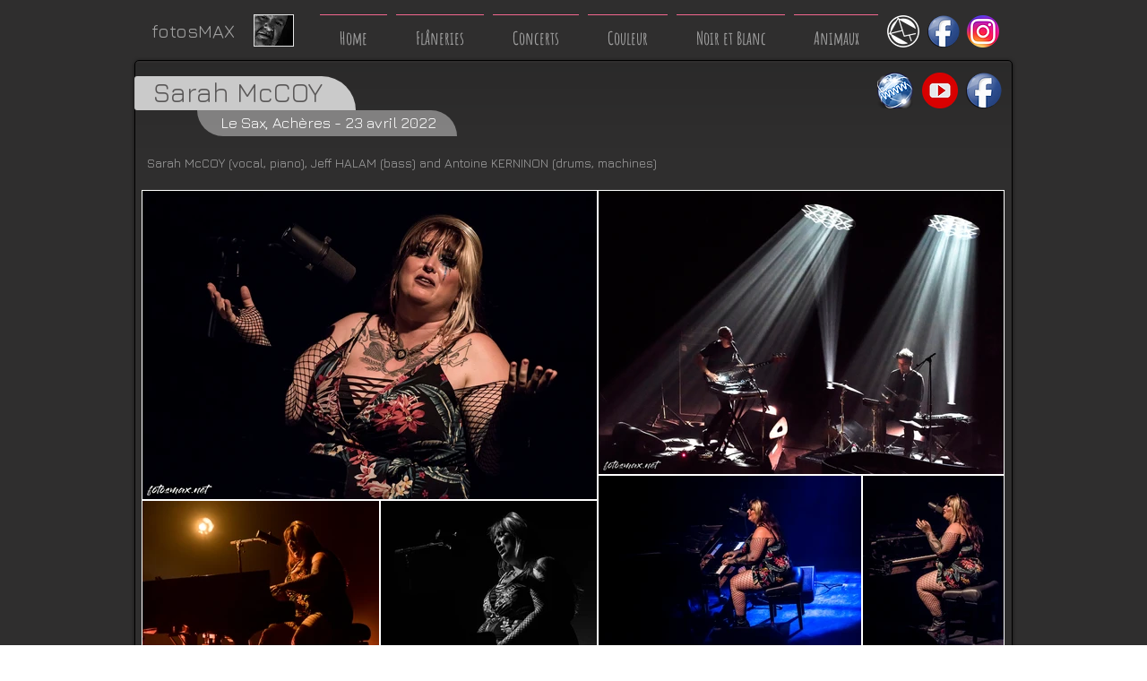

--- FILE ---
content_type: text/html; charset=UTF-8
request_url: https://www.fotosmax.net/sarahmccoy
body_size: 148555
content:
<!DOCTYPE html>
<html lang="fr">
<head>
  
  <!-- SEO Tags -->
  <title>Sarah McCOY</title>
  <link rel="canonical" href="https://www.fotosmax.net/sarahmccoy"/>
  <meta property="og:title" content="Sarah McCOY"/>
  <meta property="og:description" content=" "/>
  <meta property="og:image" content="https://static.wixstatic.com/media/a59ecb_7149406ecd0c4b03ad244cae10e3ed8e~mv2.jpg/v1/fill/w_2500,h_1696,al_c/a59ecb_7149406ecd0c4b03ad244cae10e3ed8e~mv2.jpg"/>
  <meta property="og:image:width" content="2500"/>
  <meta property="og:image:height" content="1696"/>
  <meta property="og:url" content="https://www.fotosmax.net/sarahmccoy"/>
  <meta property="og:site_name" content="fotosmax"/>
  <meta property="og:type" content="website"/>
  <meta name="twitter:card" content="summary_large_image"/>
  <meta name="twitter:title" content="Sarah McCOY"/>
  <meta name="twitter:description" content=" "/>
  <meta name="twitter:image" content="https://static.wixstatic.com/media/a59ecb_7149406ecd0c4b03ad244cae10e3ed8e~mv2.jpg/v1/fill/w_2500,h_1696,al_c/a59ecb_7149406ecd0c4b03ad244cae10e3ed8e~mv2.jpg"/>

  
  <meta charset='utf-8'>
  <meta name="viewport" content="width=device-width, initial-scale=1" id="wixDesktopViewport" />
  <meta http-equiv="X-UA-Compatible" content="IE=edge">
  <meta name="generator" content="Wix.com Website Builder"/>

  <link rel="icon" sizes="192x192" href="https://static.wixstatic.com/media/a59ecb_2e14c2bebee54672886900a4b3641076.jpg/v1/fill/w_192%2Ch_192%2Clg_1%2Cusm_0.66_1.00_0.01/a59ecb_2e14c2bebee54672886900a4b3641076.jpg" type="image/jpeg"/>
  <link rel="shortcut icon" href="https://static.wixstatic.com/media/a59ecb_2e14c2bebee54672886900a4b3641076.jpg/v1/fill/w_192%2Ch_192%2Clg_1%2Cusm_0.66_1.00_0.01/a59ecb_2e14c2bebee54672886900a4b3641076.jpg" type="image/jpeg"/>
  <link rel="apple-touch-icon" href="https://static.wixstatic.com/media/a59ecb_2e14c2bebee54672886900a4b3641076.jpg/v1/fill/w_180%2Ch_180%2Clg_1%2Cusm_0.66_1.00_0.01/a59ecb_2e14c2bebee54672886900a4b3641076.jpg" type="image/jpeg"/>

  <!-- Safari Pinned Tab Icon -->
  <!-- <link rel="mask-icon" href="https://static.wixstatic.com/media/a59ecb_2e14c2bebee54672886900a4b3641076.jpg/v1/fill/w_192%2Ch_192%2Clg_1%2Cusm_0.66_1.00_0.01/a59ecb_2e14c2bebee54672886900a4b3641076.jpg"> -->

  <!-- Original trials -->
  


  <!-- Segmenter Polyfill -->
  <script>
    if (!window.Intl || !window.Intl.Segmenter) {
      (function() {
        var script = document.createElement('script');
        script.src = 'https://static.parastorage.com/unpkg/@formatjs/intl-segmenter@11.7.10/polyfill.iife.js';
        document.head.appendChild(script);
      })();
    }
  </script>

  <!-- Legacy Polyfills -->
  <script nomodule="" src="https://static.parastorage.com/unpkg/core-js-bundle@3.2.1/minified.js"></script>
  <script nomodule="" src="https://static.parastorage.com/unpkg/focus-within-polyfill@5.0.9/dist/focus-within-polyfill.js"></script>

  <!-- Performance API Polyfills -->
  <script>
  (function () {
    var noop = function noop() {};
    if ("performance" in window === false) {
      window.performance = {};
    }
    window.performance.mark = performance.mark || noop;
    window.performance.measure = performance.measure || noop;
    if ("now" in window.performance === false) {
      var nowOffset = Date.now();
      if (performance.timing && performance.timing.navigationStart) {
        nowOffset = performance.timing.navigationStart;
      }
      window.performance.now = function now() {
        return Date.now() - nowOffset;
      };
    }
  })();
  </script>

  <!-- Globals Definitions -->
  <script>
    (function () {
      var now = Date.now()
      window.initialTimestamps = {
        initialTimestamp: now,
        initialRequestTimestamp: Math.round(performance.timeOrigin ? performance.timeOrigin : now - performance.now())
      }

      window.thunderboltTag = "libs-releases-GA-local"
      window.thunderboltVersion = "1.16780.0"
    })();
  </script>

  <!-- Essential Viewer Model -->
  <script type="application/json" id="wix-essential-viewer-model">{"fleetConfig":{"fleetName":"thunderbolt-seo-isolated-renderer","type":"GA","code":0},"mode":{"qa":false,"enableTestApi":false,"debug":false,"ssrIndicator":false,"ssrOnly":false,"siteAssetsFallback":"enable","versionIndicator":false},"componentsLibrariesTopology":[{"artifactId":"editor-elements","namespace":"wixui","url":"https:\/\/static.parastorage.com\/services\/editor-elements\/1.14853.0"},{"artifactId":"editor-elements","namespace":"dsgnsys","url":"https:\/\/static.parastorage.com\/services\/editor-elements\/1.14853.0"}],"siteFeaturesConfigs":{"sessionManager":{"isRunningInDifferentSiteContext":false}},"language":{"userLanguage":"fr"},"siteAssets":{"clientTopology":{"mediaRootUrl":"https:\/\/static.wixstatic.com","staticMediaUrl":"https:\/\/static.wixstatic.com\/media","moduleRepoUrl":"https:\/\/static.parastorage.com\/unpkg","fileRepoUrl":"https:\/\/static.parastorage.com\/services","viewerAppsUrl":"https:\/\/viewer-apps.parastorage.com","viewerAssetsUrl":"https:\/\/viewer-assets.parastorage.com","siteAssetsUrl":"https:\/\/siteassets.parastorage.com","pageJsonServerUrls":["https:\/\/pages.parastorage.com","https:\/\/staticorigin.wixstatic.com","https:\/\/www.fotosmax.net","https:\/\/fallback.wix.com\/wix-html-editor-pages-webapp\/page"],"pathOfTBModulesInFileRepoForFallback":"wix-thunderbolt\/dist\/"}},"siteFeatures":["accessibility","appMonitoring","assetsLoader","businessLogger","captcha","clickHandlerRegistrar","commonConfig","componentsLoader","componentsRegistry","consentPolicy","cyclicTabbing","domSelectors","environmentWixCodeSdk","environment","locationWixCodeSdk","mpaNavigation","navigationManager","navigationPhases","ooi","pages","panorama","renderer","reporter","router","scrollRestoration","seoWixCodeSdk","seo","sessionManager","siteMembersWixCodeSdk","siteMembers","siteScrollBlocker","siteWixCodeSdk","speculationRules","ssrCache","stores","structureApi","thunderboltInitializer","tpaCommons","translations","usedPlatformApis","warmupData","windowMessageRegistrar","windowWixCodeSdk","wixCustomElementComponent","wixEmbedsApi","componentsReact","platform"],"site":{"externalBaseUrl":"https:\/\/www.fotosmax.net","isSEO":true},"media":{"staticMediaUrl":"https:\/\/static.wixstatic.com\/media","mediaRootUrl":"https:\/\/static.wixstatic.com\/","staticVideoUrl":"https:\/\/video.wixstatic.com\/"},"requestUrl":"https:\/\/www.fotosmax.net\/sarahmccoy","rollout":{"siteAssetsVersionsRollout":false,"isDACRollout":0,"isTBRollout":false},"commonConfig":{"brand":"wix","host":"VIEWER","bsi":"","consentPolicy":{},"consentPolicyHeader":{},"siteRevision":"9683","renderingFlow":"NONE","language":"fr","locale":"fr-fr"},"interactionSampleRatio":0.01,"dynamicModelUrl":"https:\/\/www.fotosmax.net\/_api\/v2\/dynamicmodel","accessTokensUrl":"https:\/\/www.fotosmax.net\/_api\/v1\/access-tokens","isExcludedFromSecurityExperiments":false,"experiments":{"specs.thunderbolt.hardenFetchAndXHR":true,"specs.thunderbolt.securityExperiments":true}}</script>
  <script>window.viewerModel = JSON.parse(document.getElementById('wix-essential-viewer-model').textContent)</script>

  <script>
    window.commonConfig = viewerModel.commonConfig
  </script>

  
  <!-- BEGIN handleAccessTokens bundle -->

  <script data-url="https://static.parastorage.com/services/wix-thunderbolt/dist/handleAccessTokens.inline.4f2f9a53.bundle.min.js">(()=>{"use strict";function e(e){let{context:o,property:r,value:n,enumerable:i=!0}=e,c=e.get,l=e.set;if(!r||void 0===n&&!c&&!l)return new Error("property and value are required");let a=o||globalThis,s=a?.[r],u={};if(void 0!==n)u.value=n;else{if(c){let e=t(c);e&&(u.get=e)}if(l){let e=t(l);e&&(u.set=e)}}let p={...u,enumerable:i||!1,configurable:!1};void 0!==n&&(p.writable=!1);try{Object.defineProperty(a,r,p)}catch(e){return e instanceof TypeError?s:e}return s}function t(e,t){return"function"==typeof e?e:!0===e?.async&&"function"==typeof e.func?t?async function(t){return e.func(t)}:async function(){return e.func()}:"function"==typeof e?.func?e.func:void 0}try{e({property:"strictDefine",value:e})}catch{}try{e({property:"defineStrictObject",value:r})}catch{}try{e({property:"defineStrictMethod",value:n})}catch{}var o=["toString","toLocaleString","valueOf","constructor","prototype"];function r(t){let{context:n,property:c,propertiesToExclude:l=[],skipPrototype:a=!1,hardenPrototypePropertiesToExclude:s=[]}=t;if(!c)return new Error("property is required");let u=(n||globalThis)[c],p={},f=i(n,c);u&&("object"==typeof u||"function"==typeof u)&&Reflect.ownKeys(u).forEach(t=>{if(!l.includes(t)&&!o.includes(t)){let o=i(u,t);if(o&&(o.writable||o.configurable)){let{value:r,get:n,set:i,enumerable:c=!1}=o,l={};void 0!==r?l.value=r:n?l.get=n:i&&(l.set=i);try{let o=e({context:u,property:t,...l,enumerable:c});p[t]=o}catch(e){if(!(e instanceof TypeError))throw e;try{p[t]=o.value||o.get||o.set}catch{}}}}});let d={originalObject:u,originalProperties:p};if(!a&&void 0!==u?.prototype){let e=r({context:u,property:"prototype",propertiesToExclude:s,skipPrototype:!0});e instanceof Error||(d.originalPrototype=e?.originalObject,d.originalPrototypeProperties=e?.originalProperties)}return e({context:n,property:c,value:u,enumerable:f?.enumerable}),d}function n(t,o){let r=(o||globalThis)[t],n=i(o||globalThis,t);return r&&n&&(n.writable||n.configurable)?(Object.freeze(r),e({context:globalThis,property:t,value:r})):r}function i(e,t){if(e&&t)try{return Reflect.getOwnPropertyDescriptor(e,t)}catch{return}}function c(e){if("string"!=typeof e)return e;try{return decodeURIComponent(e).toLowerCase().trim()}catch{return e.toLowerCase().trim()}}function l(e,t){let o="";if("string"==typeof e)o=e.split("=")[0]?.trim()||"";else{if(!e||"string"!=typeof e.name)return!1;o=e.name}return t.has(c(o)||"")}function a(e,t){let o;return o="string"==typeof e?e.split(";").map(e=>e.trim()).filter(e=>e.length>0):e||[],o.filter(e=>!l(e,t))}var s=null;function u(){return null===s&&(s=typeof Document>"u"?void 0:Object.getOwnPropertyDescriptor(Document.prototype,"cookie")),s}function p(t,o){if(!globalThis?.cookieStore)return;let r=globalThis.cookieStore.get.bind(globalThis.cookieStore),n=globalThis.cookieStore.getAll.bind(globalThis.cookieStore),i=globalThis.cookieStore.set.bind(globalThis.cookieStore),c=globalThis.cookieStore.delete.bind(globalThis.cookieStore);return e({context:globalThis.CookieStore.prototype,property:"get",value:async function(e){return l(("string"==typeof e?e:e.name)||"",t)?null:r.call(this,e)},enumerable:!0}),e({context:globalThis.CookieStore.prototype,property:"getAll",value:async function(){return a(await n.apply(this,Array.from(arguments)),t)},enumerable:!0}),e({context:globalThis.CookieStore.prototype,property:"set",value:async function(){let e=Array.from(arguments);if(!l(1===e.length?e[0].name:e[0],t))return i.apply(this,e);o&&console.warn(o)},enumerable:!0}),e({context:globalThis.CookieStore.prototype,property:"delete",value:async function(){let e=Array.from(arguments);if(!l(1===e.length?e[0].name:e[0],t))return c.apply(this,e)},enumerable:!0}),e({context:globalThis.cookieStore,property:"prototype",value:globalThis.CookieStore.prototype,enumerable:!1}),e({context:globalThis,property:"cookieStore",value:globalThis.cookieStore,enumerable:!0}),{get:r,getAll:n,set:i,delete:c}}var f=["TextEncoder","TextDecoder","XMLHttpRequestEventTarget","EventTarget","URL","JSON","Reflect","Object","Array","Map","Set","WeakMap","WeakSet","Promise","Symbol","Error"],d=["addEventListener","removeEventListener","dispatchEvent","encodeURI","encodeURIComponent","decodeURI","decodeURIComponent"];const y=(e,t)=>{try{const o=t?t.get.call(document):document.cookie;return o.split(";").map(e=>e.trim()).filter(t=>t?.startsWith(e))[0]?.split("=")[1]}catch(e){return""}},g=(e="",t="",o="/")=>`${e}=; ${t?`domain=${t};`:""} max-age=0; path=${o}; expires=Thu, 01 Jan 1970 00:00:01 GMT`;function m(){(function(){if("undefined"!=typeof window){const e=performance.getEntriesByType("navigation")[0];return"back_forward"===(e?.type||"")}return!1})()&&function(){const{counter:e}=function(){const e=b("getItem");if(e){const[t,o]=e.split("-"),r=o?parseInt(o,10):0;if(r>=3){const e=t?Number(t):0;if(Date.now()-e>6e4)return{counter:0}}return{counter:r}}return{counter:0}}();e<3?(!function(e=1){b("setItem",`${Date.now()}-${e}`)}(e+1),window.location.reload()):console.error("ATS: Max reload attempts reached")}()}function b(e,t){try{return sessionStorage[e]("reload",t||"")}catch(e){console.error("ATS: Error calling sessionStorage:",e)}}const h="client-session-bind",v="sec-fetch-unsupported",{experiments:w}=window.viewerModel,T=[h,"client-binding",v,"svSession","smSession","server-session-bind","wixSession2","wixSession3"].map(e=>e.toLowerCase()),{cookie:S}=function(t,o){let r=new Set(t);return e({context:document,property:"cookie",set:{func:e=>function(e,t,o,r){let n=u(),i=c(t.split(";")[0]||"")||"";[...o].every(e=>!i.startsWith(e.toLowerCase()))&&n?.set?n.set.call(e,t):r&&console.warn(r)}(document,e,r,o)},get:{func:()=>function(e,t){let o=u();if(!o?.get)throw new Error("Cookie descriptor or getter not available");return a(o.get.call(e),t).join("; ")}(document,r)},enumerable:!0}),{cookieStore:p(r,o),cookie:u()}}(T),k="tbReady",x="security_overrideGlobals",{experiments:E,siteFeaturesConfigs:C,accessTokensUrl:P}=window.viewerModel,R=P,M={},O=(()=>{const e=y(h,S);if(w["specs.thunderbolt.browserCacheReload"]){y(v,S)||e?b("removeItem"):m()}return(()=>{const e=g(h),t=g(h,location.hostname);S.set.call(document,e),S.set.call(document,t)})(),e})();O&&(M["client-binding"]=O);const D=fetch;addEventListener(k,function e(t){const{logger:o}=t.detail;try{window.tb.init({fetch:D,fetchHeaders:M})}catch(e){const t=new Error("TB003");o.meter(`${x}_${t.message}`,{paramsOverrides:{errorType:x,eventString:t.message}}),window?.viewerModel?.mode.debug&&console.error(e)}finally{removeEventListener(k,e)}}),E["specs.thunderbolt.hardenFetchAndXHR"]||(window.fetchDynamicModel=()=>C.sessionManager.isRunningInDifferentSiteContext?Promise.resolve({}):fetch(R,{credentials:"same-origin",headers:M}).then(function(e){if(!e.ok)throw new Error(`[${e.status}]${e.statusText}`);return e.json()}),window.dynamicModelPromise=window.fetchDynamicModel())})();
//# sourceMappingURL=https://static.parastorage.com/services/wix-thunderbolt/dist/handleAccessTokens.inline.4f2f9a53.bundle.min.js.map</script>

<!-- END handleAccessTokens bundle -->

<!-- BEGIN overrideGlobals bundle -->

<script data-url="https://static.parastorage.com/services/wix-thunderbolt/dist/overrideGlobals.inline.ec13bfcf.bundle.min.js">(()=>{"use strict";function e(e){let{context:r,property:o,value:n,enumerable:i=!0}=e,c=e.get,a=e.set;if(!o||void 0===n&&!c&&!a)return new Error("property and value are required");let l=r||globalThis,u=l?.[o],s={};if(void 0!==n)s.value=n;else{if(c){let e=t(c);e&&(s.get=e)}if(a){let e=t(a);e&&(s.set=e)}}let p={...s,enumerable:i||!1,configurable:!1};void 0!==n&&(p.writable=!1);try{Object.defineProperty(l,o,p)}catch(e){return e instanceof TypeError?u:e}return u}function t(e,t){return"function"==typeof e?e:!0===e?.async&&"function"==typeof e.func?t?async function(t){return e.func(t)}:async function(){return e.func()}:"function"==typeof e?.func?e.func:void 0}try{e({property:"strictDefine",value:e})}catch{}try{e({property:"defineStrictObject",value:o})}catch{}try{e({property:"defineStrictMethod",value:n})}catch{}var r=["toString","toLocaleString","valueOf","constructor","prototype"];function o(t){let{context:n,property:c,propertiesToExclude:a=[],skipPrototype:l=!1,hardenPrototypePropertiesToExclude:u=[]}=t;if(!c)return new Error("property is required");let s=(n||globalThis)[c],p={},f=i(n,c);s&&("object"==typeof s||"function"==typeof s)&&Reflect.ownKeys(s).forEach(t=>{if(!a.includes(t)&&!r.includes(t)){let r=i(s,t);if(r&&(r.writable||r.configurable)){let{value:o,get:n,set:i,enumerable:c=!1}=r,a={};void 0!==o?a.value=o:n?a.get=n:i&&(a.set=i);try{let r=e({context:s,property:t,...a,enumerable:c});p[t]=r}catch(e){if(!(e instanceof TypeError))throw e;try{p[t]=r.value||r.get||r.set}catch{}}}}});let d={originalObject:s,originalProperties:p};if(!l&&void 0!==s?.prototype){let e=o({context:s,property:"prototype",propertiesToExclude:u,skipPrototype:!0});e instanceof Error||(d.originalPrototype=e?.originalObject,d.originalPrototypeProperties=e?.originalProperties)}return e({context:n,property:c,value:s,enumerable:f?.enumerable}),d}function n(t,r){let o=(r||globalThis)[t],n=i(r||globalThis,t);return o&&n&&(n.writable||n.configurable)?(Object.freeze(o),e({context:globalThis,property:t,value:o})):o}function i(e,t){if(e&&t)try{return Reflect.getOwnPropertyDescriptor(e,t)}catch{return}}function c(e){if("string"!=typeof e)return e;try{return decodeURIComponent(e).toLowerCase().trim()}catch{return e.toLowerCase().trim()}}function a(e,t){return e instanceof Headers?e.forEach((r,o)=>{l(o,t)||e.delete(o)}):Object.keys(e).forEach(r=>{l(r,t)||delete e[r]}),e}function l(e,t){return!t.has(c(e)||"")}function u(e,t){let r=!0,o=function(e){let t,r;if(globalThis.Request&&e instanceof Request)t=e.url;else{if("function"!=typeof e?.toString)throw new Error("Unsupported type for url");t=e.toString()}try{return new URL(t).pathname}catch{return r=t.replace(/#.+/gi,"").split("?").shift(),r.startsWith("/")?r:`/${r}`}}(e),n=c(o);return n&&t.some(e=>n.includes(e))&&(r=!1),r}function s(t,r,o){let n=fetch,i=XMLHttpRequest,c=new Set(r);function s(){let e=new i,r=e.open,n=e.setRequestHeader;return e.open=function(){let n=Array.from(arguments),i=n[1];if(n.length<2||u(i,t))return r.apply(e,n);throw new Error(o||`Request not allowed for path ${i}`)},e.setRequestHeader=function(t,r){l(decodeURIComponent(t),c)&&n.call(e,t,r)},e}return e({property:"fetch",value:function(){let e=function(e,t){return globalThis.Request&&e[0]instanceof Request&&e[0]?.headers?a(e[0].headers,t):e[1]?.headers&&a(e[1].headers,t),e}(arguments,c);return u(arguments[0],t)?n.apply(globalThis,Array.from(e)):new Promise((e,t)=>{t(new Error(o||`Request not allowed for path ${arguments[0]}`))})},enumerable:!0}),e({property:"XMLHttpRequest",value:s,enumerable:!0}),Object.keys(i).forEach(e=>{s[e]=i[e]}),{fetch:n,XMLHttpRequest:i}}var p=["TextEncoder","TextDecoder","XMLHttpRequestEventTarget","EventTarget","URL","JSON","Reflect","Object","Array","Map","Set","WeakMap","WeakSet","Promise","Symbol","Error"],f=["addEventListener","removeEventListener","dispatchEvent","encodeURI","encodeURIComponent","decodeURI","decodeURIComponent"];const d=function(){let t=globalThis.open,r=document.open;function o(e,r,o){let n="string"!=typeof e,i=t.call(window,e,r,o);return n||e&&function(e){return e.startsWith("//")&&/(?:[a-z0-9](?:[a-z0-9-]{0,61}[a-z0-9])?\.)+[a-z0-9][a-z0-9-]{0,61}[a-z0-9]/g.test(`${location.protocol}:${e}`)&&(e=`${location.protocol}${e}`),!e.startsWith("http")||new URL(e).hostname===location.hostname}(e)?{}:i}return e({property:"open",value:o,context:globalThis,enumerable:!0}),e({property:"open",value:function(e,t,n){return e?o(e,t,n):r.call(document,e||"",t||"",n||"")},context:document,enumerable:!0}),{open:t,documentOpen:r}},y=function(){let t=document.createElement,r=Element.prototype.setAttribute,o=Element.prototype.setAttributeNS;return e({property:"createElement",context:document,value:function(n,i){let a=t.call(document,n,i);if("iframe"===c(n)){e({property:"srcdoc",context:a,get:()=>"",set:()=>{console.warn("`srcdoc` is not allowed in iframe elements.")}});let t=function(e,t){"srcdoc"!==e.toLowerCase()?r.call(a,e,t):console.warn("`srcdoc` attribute is not allowed to be set.")},n=function(e,t,r){"srcdoc"!==t.toLowerCase()?o.call(a,e,t,r):console.warn("`srcdoc` attribute is not allowed to be set.")};a.setAttribute=t,a.setAttributeNS=n}return a},enumerable:!0}),{createElement:t,setAttribute:r,setAttributeNS:o}},m=["client-binding"],b=["/_api/v1/access-tokens","/_api/v2/dynamicmodel","/_api/one-app-session-web/v3/businesses"],h=function(){let t=setTimeout,r=setInterval;return o("setTimeout",0,globalThis),o("setInterval",0,globalThis),{setTimeout:t,setInterval:r};function o(t,r,o){let n=o||globalThis,i=n[t];if(!i||"function"!=typeof i)throw new Error(`Function ${t} not found or is not a function`);e({property:t,value:function(){let e=Array.from(arguments);if("string"!=typeof e[r])return i.apply(n,e);console.warn(`Calling ${t} with a String Argument at index ${r} is not allowed`)},context:o,enumerable:!0})}},v=function(){if(navigator&&"serviceWorker"in navigator){let t=navigator.serviceWorker.register;return e({context:navigator.serviceWorker,property:"register",value:function(){console.log("Service worker registration is not allowed")},enumerable:!0}),{register:t}}return{}};performance.mark("overrideGlobals started");const{isExcludedFromSecurityExperiments:g,experiments:w}=window.viewerModel,E=!g&&w["specs.thunderbolt.securityExperiments"];try{d(),E&&y(),w["specs.thunderbolt.hardenFetchAndXHR"]&&E&&s(b,m),v(),(e=>{let t=[],r=[];r=r.concat(["TextEncoder","TextDecoder"]),e&&(r=r.concat(["XMLHttpRequestEventTarget","EventTarget"])),r=r.concat(["URL","JSON"]),e&&(t=t.concat(["addEventListener","removeEventListener"])),t=t.concat(["encodeURI","encodeURIComponent","decodeURI","decodeURIComponent"]),r=r.concat(["String","Number"]),e&&r.push("Object"),r=r.concat(["Reflect"]),t.forEach(e=>{n(e),["addEventListener","removeEventListener"].includes(e)&&n(e,document)}),r.forEach(e=>{o({property:e})})})(E),E&&h()}catch(e){window?.viewerModel?.mode.debug&&console.error(e);const t=new Error("TB006");window.fedops?.reportError(t,"security_overrideGlobals"),window.Sentry?window.Sentry.captureException(t):globalThis.defineStrictProperty("sentryBuffer",[t],window,!1)}performance.mark("overrideGlobals ended")})();
//# sourceMappingURL=https://static.parastorage.com/services/wix-thunderbolt/dist/overrideGlobals.inline.ec13bfcf.bundle.min.js.map</script>

<!-- END overrideGlobals bundle -->


  
  <script>
    window.commonConfig = viewerModel.commonConfig

	
  </script>

  <!-- Initial CSS -->
  <style data-url="https://static.parastorage.com/services/wix-thunderbolt/dist/main.347af09f.min.css">@keyframes slide-horizontal-new{0%{transform:translateX(100%)}}@keyframes slide-horizontal-old{80%{opacity:1}to{opacity:0;transform:translateX(-100%)}}@keyframes slide-vertical-new{0%{transform:translateY(-100%)}}@keyframes slide-vertical-old{80%{opacity:1}to{opacity:0;transform:translateY(100%)}}@keyframes out-in-new{0%{opacity:0}}@keyframes out-in-old{to{opacity:0}}:root:active-view-transition{view-transition-name:none}::view-transition{pointer-events:none}:root:active-view-transition::view-transition-new(page-group),:root:active-view-transition::view-transition-old(page-group){animation-duration:.6s;cursor:wait;pointer-events:all}:root:active-view-transition-type(SlideHorizontal)::view-transition-old(page-group){animation:slide-horizontal-old .6s cubic-bezier(.83,0,.17,1) forwards;mix-blend-mode:normal}:root:active-view-transition-type(SlideHorizontal)::view-transition-new(page-group){animation:slide-horizontal-new .6s cubic-bezier(.83,0,.17,1) backwards;mix-blend-mode:normal}:root:active-view-transition-type(SlideVertical)::view-transition-old(page-group){animation:slide-vertical-old .6s cubic-bezier(.83,0,.17,1) forwards;mix-blend-mode:normal}:root:active-view-transition-type(SlideVertical)::view-transition-new(page-group){animation:slide-vertical-new .6s cubic-bezier(.83,0,.17,1) backwards;mix-blend-mode:normal}:root:active-view-transition-type(OutIn)::view-transition-old(page-group){animation:out-in-old .35s cubic-bezier(.22,1,.36,1) forwards}:root:active-view-transition-type(OutIn)::view-transition-new(page-group){animation:out-in-new .35s cubic-bezier(.64,0,.78,0) .35s backwards}@media(prefers-reduced-motion:reduce){::view-transition-group(*),::view-transition-new(*),::view-transition-old(*){animation:none!important}}body,html{background:transparent;border:0;margin:0;outline:0;padding:0;vertical-align:baseline}body{--scrollbar-width:0px;font-family:Arial,Helvetica,sans-serif;font-size:10px}body,html{height:100%}body{overflow-x:auto;overflow-y:scroll}body:not(.responsive) #site-root{min-width:var(--site-width);width:100%}body:not([data-js-loaded]) [data-hide-prejs]{visibility:hidden}interact-element{display:contents}#SITE_CONTAINER{position:relative}:root{--one-unit:1vw;--section-max-width:9999px;--spx-stopper-max:9999px;--spx-stopper-min:0px;--browser-zoom:1}@supports(-webkit-appearance:none) and (stroke-color:transparent){:root{--safari-sticky-fix:opacity;--experimental-safari-sticky-fix:translateZ(0)}}@supports(container-type:inline-size){:root{--one-unit:1cqw}}[id^=oldHoverBox-]{mix-blend-mode:plus-lighter;transition:opacity .5s ease,visibility .5s ease}[data-mesh-id$=inlineContent-gridContainer]:has(>[id^=oldHoverBox-]){isolation:isolate}</style>
<style data-url="https://static.parastorage.com/services/wix-thunderbolt/dist/main.renderer.9cb0985f.min.css">a,abbr,acronym,address,applet,b,big,blockquote,button,caption,center,cite,code,dd,del,dfn,div,dl,dt,em,fieldset,font,footer,form,h1,h2,h3,h4,h5,h6,header,i,iframe,img,ins,kbd,label,legend,li,nav,object,ol,p,pre,q,s,samp,section,small,span,strike,strong,sub,sup,table,tbody,td,tfoot,th,thead,title,tr,tt,u,ul,var{background:transparent;border:0;margin:0;outline:0;padding:0;vertical-align:baseline}input,select,textarea{box-sizing:border-box;font-family:Helvetica,Arial,sans-serif}ol,ul{list-style:none}blockquote,q{quotes:none}ins{text-decoration:none}del{text-decoration:line-through}table{border-collapse:collapse;border-spacing:0}a{cursor:pointer;text-decoration:none}.testStyles{overflow-y:hidden}.reset-button{-webkit-appearance:none;background:none;border:0;color:inherit;font:inherit;line-height:normal;outline:0;overflow:visible;padding:0;-webkit-user-select:none;-moz-user-select:none;-ms-user-select:none}:focus{outline:none}body.device-mobile-optimized:not(.disable-site-overflow){overflow-x:hidden;overflow-y:scroll}body.device-mobile-optimized:not(.responsive) #SITE_CONTAINER{margin-left:auto;margin-right:auto;overflow-x:visible;position:relative;width:320px}body.device-mobile-optimized:not(.responsive):not(.blockSiteScrolling) #SITE_CONTAINER{margin-top:0}body.device-mobile-optimized>*{max-width:100%!important}body.device-mobile-optimized #site-root{overflow-x:hidden;overflow-y:hidden}@supports(overflow:clip){body.device-mobile-optimized #site-root{overflow-x:clip;overflow-y:clip}}body.device-mobile-non-optimized #SITE_CONTAINER #site-root{overflow-x:clip;overflow-y:clip}body.device-mobile-non-optimized.fullScreenMode{background-color:#5f6360}body.device-mobile-non-optimized.fullScreenMode #MOBILE_ACTIONS_MENU,body.device-mobile-non-optimized.fullScreenMode #SITE_BACKGROUND,body.device-mobile-non-optimized.fullScreenMode #site-root,body.fullScreenMode #WIX_ADS{visibility:hidden}body.fullScreenMode{overflow-x:hidden!important;overflow-y:hidden!important}body.fullScreenMode.device-mobile-optimized #TINY_MENU{opacity:0;pointer-events:none}body.fullScreenMode-scrollable.device-mobile-optimized{overflow-x:hidden!important;overflow-y:auto!important}body.fullScreenMode-scrollable.device-mobile-optimized #masterPage,body.fullScreenMode-scrollable.device-mobile-optimized #site-root{overflow-x:hidden!important;overflow-y:hidden!important}body.fullScreenMode-scrollable.device-mobile-optimized #SITE_BACKGROUND,body.fullScreenMode-scrollable.device-mobile-optimized #masterPage{height:auto!important}body.fullScreenMode-scrollable.device-mobile-optimized #masterPage.mesh-layout{height:0!important}body.blockSiteScrolling,body.siteScrollingBlocked{position:fixed;width:100%}body.blockSiteScrolling #SITE_CONTAINER{margin-top:calc(var(--blocked-site-scroll-margin-top)*-1)}#site-root{margin:0 auto;min-height:100%;position:relative;top:var(--wix-ads-height)}#site-root img:not([src]){visibility:hidden}#site-root svg img:not([src]){visibility:visible}.auto-generated-link{color:inherit}#SCROLL_TO_BOTTOM,#SCROLL_TO_TOP{height:0}.has-click-trigger{cursor:pointer}.fullScreenOverlay{bottom:0;display:flex;justify-content:center;left:0;overflow-y:hidden;position:fixed;right:0;top:-60px;z-index:1005}.fullScreenOverlay>.fullScreenOverlayContent{bottom:0;left:0;margin:0 auto;overflow:hidden;position:absolute;right:0;top:60px;transform:translateZ(0)}[data-mesh-id$=centeredContent],[data-mesh-id$=form],[data-mesh-id$=inlineContent]{pointer-events:none;position:relative}[data-mesh-id$=-gridWrapper],[data-mesh-id$=-rotated-wrapper]{pointer-events:none}[data-mesh-id$=-gridContainer]>*,[data-mesh-id$=-rotated-wrapper]>*,[data-mesh-id$=inlineContent]>:not([data-mesh-id$=-gridContainer]){pointer-events:auto}.device-mobile-optimized #masterPage.mesh-layout #SOSP_CONTAINER_CUSTOM_ID{grid-area:2/1/3/2;-ms-grid-row:2;position:relative}#masterPage.mesh-layout{-ms-grid-rows:max-content max-content min-content max-content;-ms-grid-columns:100%;align-items:start;display:-ms-grid;display:grid;grid-template-columns:100%;grid-template-rows:max-content max-content min-content max-content;justify-content:stretch}#masterPage.mesh-layout #PAGES_CONTAINER,#masterPage.mesh-layout #SITE_FOOTER-placeholder,#masterPage.mesh-layout #SITE_FOOTER_WRAPPER,#masterPage.mesh-layout #SITE_HEADER-placeholder,#masterPage.mesh-layout #SITE_HEADER_WRAPPER,#masterPage.mesh-layout #SOSP_CONTAINER_CUSTOM_ID[data-state~=mobileView],#masterPage.mesh-layout #soapAfterPagesContainer,#masterPage.mesh-layout #soapBeforePagesContainer{-ms-grid-row-align:start;-ms-grid-column-align:start;-ms-grid-column:1}#masterPage.mesh-layout #SITE_HEADER-placeholder,#masterPage.mesh-layout #SITE_HEADER_WRAPPER{grid-area:1/1/2/2;-ms-grid-row:1}#masterPage.mesh-layout #PAGES_CONTAINER,#masterPage.mesh-layout #soapAfterPagesContainer,#masterPage.mesh-layout #soapBeforePagesContainer{grid-area:3/1/4/2;-ms-grid-row:3}#masterPage.mesh-layout #soapAfterPagesContainer,#masterPage.mesh-layout #soapBeforePagesContainer{width:100%}#masterPage.mesh-layout #PAGES_CONTAINER{align-self:stretch}#masterPage.mesh-layout main#PAGES_CONTAINER{display:block}#masterPage.mesh-layout #SITE_FOOTER-placeholder,#masterPage.mesh-layout #SITE_FOOTER_WRAPPER{grid-area:4/1/5/2;-ms-grid-row:4}#masterPage.mesh-layout #SITE_PAGES,#masterPage.mesh-layout [data-mesh-id=PAGES_CONTAINERcenteredContent],#masterPage.mesh-layout [data-mesh-id=PAGES_CONTAINERinlineContent]{height:100%}#masterPage.mesh-layout.desktop>*{width:100%}#masterPage.mesh-layout #PAGES_CONTAINER,#masterPage.mesh-layout #SITE_FOOTER,#masterPage.mesh-layout #SITE_FOOTER_WRAPPER,#masterPage.mesh-layout #SITE_HEADER,#masterPage.mesh-layout #SITE_HEADER_WRAPPER,#masterPage.mesh-layout #SITE_PAGES,#masterPage.mesh-layout #masterPageinlineContent{position:relative}#masterPage.mesh-layout #SITE_HEADER{grid-area:1/1/2/2}#masterPage.mesh-layout #SITE_FOOTER{grid-area:4/1/5/2}#masterPage.mesh-layout.overflow-x-clip #SITE_FOOTER,#masterPage.mesh-layout.overflow-x-clip #SITE_HEADER{overflow-x:clip}[data-z-counter]{z-index:0}[data-z-counter="0"]{z-index:auto}.wixSiteProperties{-webkit-font-smoothing:antialiased;-moz-osx-font-smoothing:grayscale}:root{--wst-button-color-fill-primary:rgb(var(--color_48));--wst-button-color-border-primary:rgb(var(--color_49));--wst-button-color-text-primary:rgb(var(--color_50));--wst-button-color-fill-primary-hover:rgb(var(--color_51));--wst-button-color-border-primary-hover:rgb(var(--color_52));--wst-button-color-text-primary-hover:rgb(var(--color_53));--wst-button-color-fill-primary-disabled:rgb(var(--color_54));--wst-button-color-border-primary-disabled:rgb(var(--color_55));--wst-button-color-text-primary-disabled:rgb(var(--color_56));--wst-button-color-fill-secondary:rgb(var(--color_57));--wst-button-color-border-secondary:rgb(var(--color_58));--wst-button-color-text-secondary:rgb(var(--color_59));--wst-button-color-fill-secondary-hover:rgb(var(--color_60));--wst-button-color-border-secondary-hover:rgb(var(--color_61));--wst-button-color-text-secondary-hover:rgb(var(--color_62));--wst-button-color-fill-secondary-disabled:rgb(var(--color_63));--wst-button-color-border-secondary-disabled:rgb(var(--color_64));--wst-button-color-text-secondary-disabled:rgb(var(--color_65));--wst-color-fill-base-1:rgb(var(--color_36));--wst-color-fill-base-2:rgb(var(--color_37));--wst-color-fill-base-shade-1:rgb(var(--color_38));--wst-color-fill-base-shade-2:rgb(var(--color_39));--wst-color-fill-base-shade-3:rgb(var(--color_40));--wst-color-fill-accent-1:rgb(var(--color_41));--wst-color-fill-accent-2:rgb(var(--color_42));--wst-color-fill-accent-3:rgb(var(--color_43));--wst-color-fill-accent-4:rgb(var(--color_44));--wst-color-fill-background-primary:rgb(var(--color_11));--wst-color-fill-background-secondary:rgb(var(--color_12));--wst-color-text-primary:rgb(var(--color_15));--wst-color-text-secondary:rgb(var(--color_14));--wst-color-action:rgb(var(--color_18));--wst-color-disabled:rgb(var(--color_39));--wst-color-title:rgb(var(--color_45));--wst-color-subtitle:rgb(var(--color_46));--wst-color-line:rgb(var(--color_47));--wst-font-style-h2:var(--font_2);--wst-font-style-h3:var(--font_3);--wst-font-style-h4:var(--font_4);--wst-font-style-h5:var(--font_5);--wst-font-style-h6:var(--font_6);--wst-font-style-body-large:var(--font_7);--wst-font-style-body-medium:var(--font_8);--wst-font-style-body-small:var(--font_9);--wst-font-style-body-x-small:var(--font_10);--wst-color-custom-1:rgb(var(--color_13));--wst-color-custom-2:rgb(var(--color_16));--wst-color-custom-3:rgb(var(--color_17));--wst-color-custom-4:rgb(var(--color_19));--wst-color-custom-5:rgb(var(--color_20));--wst-color-custom-6:rgb(var(--color_21));--wst-color-custom-7:rgb(var(--color_22));--wst-color-custom-8:rgb(var(--color_23));--wst-color-custom-9:rgb(var(--color_24));--wst-color-custom-10:rgb(var(--color_25));--wst-color-custom-11:rgb(var(--color_26));--wst-color-custom-12:rgb(var(--color_27));--wst-color-custom-13:rgb(var(--color_28));--wst-color-custom-14:rgb(var(--color_29));--wst-color-custom-15:rgb(var(--color_30));--wst-color-custom-16:rgb(var(--color_31));--wst-color-custom-17:rgb(var(--color_32));--wst-color-custom-18:rgb(var(--color_33));--wst-color-custom-19:rgb(var(--color_34));--wst-color-custom-20:rgb(var(--color_35))}.wix-presets-wrapper{display:contents}</style>

  <meta name="format-detection" content="telephone=no">
  <meta name="skype_toolbar" content="skype_toolbar_parser_compatible">
  
  

  

  

  <!-- head performance data start -->
  
  <!-- head performance data end -->
  

    


    
<style data-href="https://static.parastorage.com/services/editor-elements-library/dist/thunderbolt/rb_wixui.thunderbolt_bootstrap.a1b00b19.min.css">.cwL6XW{cursor:pointer}.sNF2R0{opacity:0}.hLoBV3{transition:opacity var(--transition-duration) cubic-bezier(.37,0,.63,1)}.Rdf41z,.hLoBV3{opacity:1}.ftlZWo{transition:opacity var(--transition-duration) cubic-bezier(.37,0,.63,1)}.ATGlOr,.ftlZWo{opacity:0}.KQSXD0{transition:opacity var(--transition-duration) cubic-bezier(.64,0,.78,0)}.KQSXD0,.pagQKE{opacity:1}._6zG5H{opacity:0;transition:opacity var(--transition-duration) cubic-bezier(.22,1,.36,1)}.BB49uC{transform:translateX(100%)}.j9xE1V{transition:transform var(--transition-duration) cubic-bezier(.87,0,.13,1)}.ICs7Rs,.j9xE1V{transform:translateX(0)}.DxijZJ{transition:transform var(--transition-duration) cubic-bezier(.87,0,.13,1)}.B5kjYq,.DxijZJ{transform:translateX(-100%)}.cJijIV{transition:transform var(--transition-duration) cubic-bezier(.87,0,.13,1)}.cJijIV,.hOxaWM{transform:translateX(0)}.T9p3fN{transform:translateX(100%);transition:transform var(--transition-duration) cubic-bezier(.87,0,.13,1)}.qDxYJm{transform:translateY(100%)}.aA9V0P{transition:transform var(--transition-duration) cubic-bezier(.87,0,.13,1)}.YPXPAS,.aA9V0P{transform:translateY(0)}.Xf2zsA{transition:transform var(--transition-duration) cubic-bezier(.87,0,.13,1)}.Xf2zsA,.y7Kt7s{transform:translateY(-100%)}.EeUgMu{transition:transform var(--transition-duration) cubic-bezier(.87,0,.13,1)}.EeUgMu,.fdHrtm{transform:translateY(0)}.WIFaG4{transform:translateY(100%);transition:transform var(--transition-duration) cubic-bezier(.87,0,.13,1)}body:not(.responsive) .JsJXaX{overflow-x:clip}:root:active-view-transition .JsJXaX{view-transition-name:page-group}.AnQkDU{display:grid;grid-template-columns:1fr;grid-template-rows:1fr;height:100%}.AnQkDU>div{align-self:stretch!important;grid-area:1/1/2/2;justify-self:stretch!important}.StylableButton2545352419__root{-archetype:box;border:none;box-sizing:border-box;cursor:pointer;display:block;height:100%;min-height:10px;min-width:10px;padding:0;touch-action:manipulation;width:100%}.StylableButton2545352419__root[disabled]{pointer-events:none}.StylableButton2545352419__root:not(:hover):not([disabled]).StylableButton2545352419--hasBackgroundColor{background-color:var(--corvid-background-color)!important}.StylableButton2545352419__root:hover:not([disabled]).StylableButton2545352419--hasHoverBackgroundColor{background-color:var(--corvid-hover-background-color)!important}.StylableButton2545352419__root:not(:hover)[disabled].StylableButton2545352419--hasDisabledBackgroundColor{background-color:var(--corvid-disabled-background-color)!important}.StylableButton2545352419__root:not(:hover):not([disabled]).StylableButton2545352419--hasBorderColor{border-color:var(--corvid-border-color)!important}.StylableButton2545352419__root:hover:not([disabled]).StylableButton2545352419--hasHoverBorderColor{border-color:var(--corvid-hover-border-color)!important}.StylableButton2545352419__root:not(:hover)[disabled].StylableButton2545352419--hasDisabledBorderColor{border-color:var(--corvid-disabled-border-color)!important}.StylableButton2545352419__root.StylableButton2545352419--hasBorderRadius{border-radius:var(--corvid-border-radius)!important}.StylableButton2545352419__root.StylableButton2545352419--hasBorderWidth{border-width:var(--corvid-border-width)!important}.StylableButton2545352419__root:not(:hover):not([disabled]).StylableButton2545352419--hasColor,.StylableButton2545352419__root:not(:hover):not([disabled]).StylableButton2545352419--hasColor .StylableButton2545352419__label{color:var(--corvid-color)!important}.StylableButton2545352419__root:hover:not([disabled]).StylableButton2545352419--hasHoverColor,.StylableButton2545352419__root:hover:not([disabled]).StylableButton2545352419--hasHoverColor .StylableButton2545352419__label{color:var(--corvid-hover-color)!important}.StylableButton2545352419__root:not(:hover)[disabled].StylableButton2545352419--hasDisabledColor,.StylableButton2545352419__root:not(:hover)[disabled].StylableButton2545352419--hasDisabledColor .StylableButton2545352419__label{color:var(--corvid-disabled-color)!important}.StylableButton2545352419__link{-archetype:box;box-sizing:border-box;color:#000;text-decoration:none}.StylableButton2545352419__container{align-items:center;display:flex;flex-basis:auto;flex-direction:row;flex-grow:1;height:100%;justify-content:center;overflow:hidden;transition:all .2s ease,visibility 0s;width:100%}.StylableButton2545352419__label{-archetype:text;-controller-part-type:LayoutChildDisplayDropdown,LayoutFlexChildSpacing(first);max-width:100%;min-width:1.8em;overflow:hidden;text-align:center;text-overflow:ellipsis;transition:inherit;white-space:nowrap}.StylableButton2545352419__root.StylableButton2545352419--isMaxContent .StylableButton2545352419__label{text-overflow:unset}.StylableButton2545352419__root.StylableButton2545352419--isWrapText .StylableButton2545352419__label{min-width:10px;overflow-wrap:break-word;white-space:break-spaces;word-break:break-word}.StylableButton2545352419__icon{-archetype:icon;-controller-part-type:LayoutChildDisplayDropdown,LayoutFlexChildSpacing(last);flex-shrink:0;height:50px;min-width:1px;transition:inherit}.StylableButton2545352419__icon.StylableButton2545352419--override{display:block!important}.StylableButton2545352419__icon svg,.StylableButton2545352419__icon>span{display:flex;height:inherit;width:inherit}.StylableButton2545352419__root:not(:hover):not([disalbed]).StylableButton2545352419--hasIconColor .StylableButton2545352419__icon svg{fill:var(--corvid-icon-color)!important;stroke:var(--corvid-icon-color)!important}.StylableButton2545352419__root:hover:not([disabled]).StylableButton2545352419--hasHoverIconColor .StylableButton2545352419__icon svg{fill:var(--corvid-hover-icon-color)!important;stroke:var(--corvid-hover-icon-color)!important}.StylableButton2545352419__root:not(:hover)[disabled].StylableButton2545352419--hasDisabledIconColor .StylableButton2545352419__icon svg{fill:var(--corvid-disabled-icon-color)!important;stroke:var(--corvid-disabled-icon-color)!important}.aeyn4z{bottom:0;left:0;position:absolute;right:0;top:0}.qQrFOK{cursor:pointer}.VDJedC{-webkit-tap-highlight-color:rgba(0,0,0,0);fill:var(--corvid-fill-color,var(--fill));fill-opacity:var(--fill-opacity);stroke:var(--corvid-stroke-color,var(--stroke));stroke-opacity:var(--stroke-opacity);stroke-width:var(--stroke-width);filter:var(--drop-shadow,none);opacity:var(--opacity);transform:var(--flip)}.VDJedC,.VDJedC svg{bottom:0;left:0;position:absolute;right:0;top:0}.VDJedC svg{height:var(--svg-calculated-height,100%);margin:auto;padding:var(--svg-calculated-padding,0);width:var(--svg-calculated-width,100%)}.VDJedC svg:not([data-type=ugc]){overflow:visible}.l4CAhn *{vector-effect:non-scaling-stroke}.Z_l5lU{-webkit-text-size-adjust:100%;-moz-text-size-adjust:100%;text-size-adjust:100%}ol.font_100,ul.font_100{color:#080808;font-family:"Arial, Helvetica, sans-serif",serif;font-size:10px;font-style:normal;font-variant:normal;font-weight:400;letter-spacing:normal;line-height:normal;margin:0;text-decoration:none}ol.font_100 li,ul.font_100 li{margin-bottom:12px}ol.wix-list-text-align,ul.wix-list-text-align{list-style-position:inside}ol.wix-list-text-align h1,ol.wix-list-text-align h2,ol.wix-list-text-align h3,ol.wix-list-text-align h4,ol.wix-list-text-align h5,ol.wix-list-text-align h6,ol.wix-list-text-align p,ul.wix-list-text-align h1,ul.wix-list-text-align h2,ul.wix-list-text-align h3,ul.wix-list-text-align h4,ul.wix-list-text-align h5,ul.wix-list-text-align h6,ul.wix-list-text-align p{display:inline}.HQSswv{cursor:pointer}.yi6otz{clip:rect(0 0 0 0);border:0;height:1px;margin:-1px;overflow:hidden;padding:0;position:absolute;width:1px}.zQ9jDz [data-attr-richtext-marker=true]{display:block}.zQ9jDz [data-attr-richtext-marker=true] table{border-collapse:collapse;margin:15px 0;width:100%}.zQ9jDz [data-attr-richtext-marker=true] table td{padding:12px;position:relative}.zQ9jDz [data-attr-richtext-marker=true] table td:after{border-bottom:1px solid currentColor;border-left:1px solid currentColor;bottom:0;content:"";left:0;opacity:.2;position:absolute;right:0;top:0}.zQ9jDz [data-attr-richtext-marker=true] table tr td:last-child:after{border-right:1px solid currentColor}.zQ9jDz [data-attr-richtext-marker=true] table tr:first-child td:after{border-top:1px solid currentColor}@supports(-webkit-appearance:none) and (stroke-color:transparent){.qvSjx3>*>:first-child{vertical-align:top}}@supports(-webkit-touch-callout:none){.qvSjx3>*>:first-child{vertical-align:top}}.LkZBpT :is(p,h1,h2,h3,h4,h5,h6,ul,ol,span[data-attr-richtext-marker],blockquote,div) [class$=rich-text__text],.LkZBpT :is(p,h1,h2,h3,h4,h5,h6,ul,ol,span[data-attr-richtext-marker],blockquote,div)[class$=rich-text__text]{color:var(--corvid-color,currentColor)}.LkZBpT :is(p,h1,h2,h3,h4,h5,h6,ul,ol,span[data-attr-richtext-marker],blockquote,div) span[style*=color]{color:var(--corvid-color,currentColor)!important}.Kbom4H{direction:var(--text-direction);min-height:var(--min-height);min-width:var(--min-width)}.Kbom4H .upNqi2{word-wrap:break-word;height:100%;overflow-wrap:break-word;position:relative;width:100%}.Kbom4H .upNqi2 ul{list-style:disc inside}.Kbom4H .upNqi2 li{margin-bottom:12px}.MMl86N blockquote,.MMl86N div,.MMl86N h1,.MMl86N h2,.MMl86N h3,.MMl86N h4,.MMl86N h5,.MMl86N h6,.MMl86N p{letter-spacing:normal;line-height:normal}.gYHZuN{min-height:var(--min-height);min-width:var(--min-width)}.gYHZuN .upNqi2{word-wrap:break-word;height:100%;overflow-wrap:break-word;position:relative;width:100%}.gYHZuN .upNqi2 ol,.gYHZuN .upNqi2 ul{letter-spacing:normal;line-height:normal;margin-inline-start:.5em;padding-inline-start:1.3em}.gYHZuN .upNqi2 ul{list-style-type:disc}.gYHZuN .upNqi2 ol{list-style-type:decimal}.gYHZuN .upNqi2 ol ul,.gYHZuN .upNqi2 ul ul{line-height:normal;list-style-type:circle}.gYHZuN .upNqi2 ol ol ul,.gYHZuN .upNqi2 ol ul ul,.gYHZuN .upNqi2 ul ol ul,.gYHZuN .upNqi2 ul ul ul{line-height:normal;list-style-type:square}.gYHZuN .upNqi2 li{font-style:inherit;font-weight:inherit;letter-spacing:normal;line-height:inherit}.gYHZuN .upNqi2 h1,.gYHZuN .upNqi2 h2,.gYHZuN .upNqi2 h3,.gYHZuN .upNqi2 h4,.gYHZuN .upNqi2 h5,.gYHZuN .upNqi2 h6,.gYHZuN .upNqi2 p{letter-spacing:normal;line-height:normal;margin-block:0;margin:0}.gYHZuN .upNqi2 a{color:inherit}.MMl86N,.ku3DBC{word-wrap:break-word;direction:var(--text-direction);min-height:var(--min-height);min-width:var(--min-width);mix-blend-mode:var(--blendMode,normal);overflow-wrap:break-word;pointer-events:none;text-align:start;text-shadow:var(--textOutline,0 0 transparent),var(--textShadow,0 0 transparent);text-transform:var(--textTransform,"none")}.MMl86N>*,.ku3DBC>*{pointer-events:auto}.MMl86N li,.ku3DBC li{font-style:inherit;font-weight:inherit;letter-spacing:normal;line-height:inherit}.MMl86N ol,.MMl86N ul,.ku3DBC ol,.ku3DBC ul{letter-spacing:normal;line-height:normal;margin-inline-end:0;margin-inline-start:.5em}.MMl86N:not(.Vq6kJx) ol,.MMl86N:not(.Vq6kJx) ul,.ku3DBC:not(.Vq6kJx) ol,.ku3DBC:not(.Vq6kJx) ul{padding-inline-end:0;padding-inline-start:1.3em}.MMl86N ul,.ku3DBC ul{list-style-type:disc}.MMl86N ol,.ku3DBC ol{list-style-type:decimal}.MMl86N ol ul,.MMl86N ul ul,.ku3DBC ol ul,.ku3DBC ul ul{list-style-type:circle}.MMl86N ol ol ul,.MMl86N ol ul ul,.MMl86N ul ol ul,.MMl86N ul ul ul,.ku3DBC ol ol ul,.ku3DBC ol ul ul,.ku3DBC ul ol ul,.ku3DBC ul ul ul{list-style-type:square}.MMl86N blockquote,.MMl86N div,.MMl86N h1,.MMl86N h2,.MMl86N h3,.MMl86N h4,.MMl86N h5,.MMl86N h6,.MMl86N p,.ku3DBC blockquote,.ku3DBC div,.ku3DBC h1,.ku3DBC h2,.ku3DBC h3,.ku3DBC h4,.ku3DBC h5,.ku3DBC h6,.ku3DBC p{margin-block:0;margin:0}.MMl86N a,.ku3DBC a{color:inherit}.Vq6kJx li{margin-inline-end:0;margin-inline-start:1.3em}.Vd6aQZ{overflow:hidden;padding:0;pointer-events:none;white-space:nowrap}.mHZSwn{display:none}.lvxhkV{bottom:0;left:0;position:absolute;right:0;top:0;width:100%}.QJjwEo{transform:translateY(-100%);transition:.2s ease-in}.kdBXfh{transition:.2s}.MP52zt{opacity:0;transition:.2s ease-in}.MP52zt.Bhu9m5{z-index:-1!important}.LVP8Wf{opacity:1;transition:.2s}.VrZrC0{height:auto}.VrZrC0,.cKxVkc{position:relative;width:100%}:host(:not(.device-mobile-optimized)) .vlM3HR,body:not(.device-mobile-optimized) .vlM3HR{margin-left:calc((100% - var(--site-width))/2);width:var(--site-width)}.AT7o0U[data-focuscycled=active]{outline:1px solid transparent}.AT7o0U[data-focuscycled=active]:not(:focus-within){outline:2px solid transparent;transition:outline .01s ease}.AT7o0U .vlM3HR{bottom:0;left:0;position:absolute;right:0;top:0}.Tj01hh,.jhxvbR{display:block;height:100%;width:100%}.jhxvbR img{max-width:var(--wix-img-max-width,100%)}.jhxvbR[data-animate-blur] img{filter:blur(9px);transition:filter .8s ease-in}.jhxvbR[data-animate-blur] img[data-load-done]{filter:none}.WzbAF8{direction:var(--direction)}.WzbAF8 .mpGTIt .O6KwRn{display:var(--item-display);height:var(--item-size);margin-block:var(--item-margin-block);margin-inline:var(--item-margin-inline);width:var(--item-size)}.WzbAF8 .mpGTIt .O6KwRn:last-child{margin-block:0;margin-inline:0}.WzbAF8 .mpGTIt .O6KwRn .oRtuWN{display:block}.WzbAF8 .mpGTIt .O6KwRn .oRtuWN .YaS0jR{height:var(--item-size);width:var(--item-size)}.WzbAF8 .mpGTIt{height:100%;position:absolute;white-space:nowrap;width:100%}:host(.device-mobile-optimized) .WzbAF8 .mpGTIt,body.device-mobile-optimized .WzbAF8 .mpGTIt{white-space:normal}.big2ZD{display:grid;grid-template-columns:1fr;grid-template-rows:1fr;height:calc(100% - var(--wix-ads-height));left:0;margin-top:var(--wix-ads-height);position:fixed;top:0;width:100%}.SHHiV9,.big2ZD{pointer-events:none;z-index:var(--pinned-layer-in-container,var(--above-all-in-container))}</style>
<style data-href="https://static.parastorage.com/services/editor-elements-library/dist/thunderbolt/rb_wixui.thunderbolt[WPhoto_RoundPhoto].6daea16d.min.css">.nTOEE9{height:100%;overflow:hidden;position:relative;width:100%}.nTOEE9.sqUyGm:hover{cursor:url([data-uri]),auto}.nTOEE9.C_JY0G:hover{cursor:url([data-uri]),auto}.RZQnmg{background-color:rgb(var(--color_11));border-radius:50%;bottom:12px;height:40px;opacity:0;pointer-events:none;position:absolute;right:12px;width:40px}.RZQnmg path{fill:rgb(var(--color_15))}.RZQnmg:focus{cursor:auto;opacity:1;pointer-events:auto}.Tj01hh,.jhxvbR{display:block;height:100%;width:100%}.jhxvbR img{max-width:var(--wix-img-max-width,100%)}.jhxvbR[data-animate-blur] img{filter:blur(9px);transition:filter .8s ease-in}.jhxvbR[data-animate-blur] img[data-load-done]{filter:none}.rYiAuL{cursor:pointer}.gSXewE{height:0;left:0;overflow:hidden;top:0;width:0}.OJQ_3L,.gSXewE{position:absolute}.OJQ_3L{background-color:rgb(var(--color_11));border-radius:300px;bottom:0;cursor:pointer;height:40px;margin:16px 16px;opacity:0;pointer-events:none;right:0;width:40px}.OJQ_3L path{fill:rgb(var(--color_12))}.OJQ_3L:focus{cursor:auto;opacity:1;pointer-events:auto}.MVY5Lo{box-sizing:border-box;height:100%;width:100%}.NM_OGj{min-height:var(--image-min-height);min-width:var(--image-min-width)}.NM_OGj img,img.NM_OGj{filter:var(--filter-effect-svg-url);-webkit-mask-image:var(--mask-image,none);mask-image:var(--mask-image,none);-webkit-mask-position:var(--mask-position,0);mask-position:var(--mask-position,0);-webkit-mask-repeat:var(--mask-repeat,no-repeat);mask-repeat:var(--mask-repeat,no-repeat);-webkit-mask-size:var(--mask-size,100% 100%);mask-size:var(--mask-size,100% 100%);-o-object-position:var(--object-position);object-position:var(--object-position)}.v__F4U .MVY5Lo{background-color:rgba(var(--brd,var(--color_11,color_11)),var(--alpha-brd,1));border-color:rgba(var(--brd,var(--color_11,color_11)),var(--alpha-brd,1));border-radius:var(--rd,5px);border-style:solid;border-width:var(--brw,2px);box-shadow:var(--shd,0 1px 3px rgba(0,0,0,.5));display:block;height:100%;overflow:hidden}.v__F4U .NM_OGj{border-radius:calc(var(--sizeRd, var(--rd, 5px)) - var(--sizeBrw, var(--brw, 2px)));overflow:hidden}</style>
<style data-href="https://static.parastorage.com/services/editor-elements-library/dist/thunderbolt/rb_wixui.thunderbolt[DropDownMenu_OverlineMenuButtonSkin].f738f4af.min.css">._pfxlW{clip-path:inset(50%);height:24px;position:absolute;width:24px}._pfxlW:active,._pfxlW:focus{clip-path:unset;right:0;top:50%;transform:translateY(-50%)}._pfxlW.RG3k61{transform:translateY(-50%) rotate(180deg)}.Gs0oXs,.pr7XQM{box-sizing:border-box;height:100%;overflow:visible;position:relative;width:auto}.Gs0oXs[data-state~=header] a,.Gs0oXs[data-state~=header] div,[data-state~=header].pr7XQM a,[data-state~=header].pr7XQM div{cursor:default!important}.Gs0oXs .rcIF9K,.pr7XQM .rcIF9K{display:inline-block;height:100%;width:100%}.pr7XQM{--display:inline-block;display:var(--display)}.pr7XQM .nzVyrk{padding:0 var(--pad,5px)}.pr7XQM .VCJeT5{border-top:1px solid rgba(var(--brd,var(--color_15,color_15)),var(--alpha-brd,1));cursor:pointer;font:var(--fnt,var(--font_1))}.pr7XQM .xYGmQj{color:rgb(var(--txt,var(--color_15,color_15)));display:inline-block;padding:8px}.pr7XQM[data-listposition=left]{padding-left:0}.pr7XQM[data-listposition=right]{padding-right:0}.pr7XQM[data-state~=drop]{display:block;width:100%}.pr7XQM[data-state~=link]:hover .VCJeT5,.pr7XQM[data-state~=over] .VCJeT5{border-top-color:rgba(var(--brdh,var(--color_15,color_15)),var(--alpha-brdh,1));border-top-width:4px}.pr7XQM[data-state~=link]:hover .xYGmQj,.pr7XQM[data-state~=over] .xYGmQj{color:rgb(var(--txth,var(--color_15,color_15)));display:inline-block;padding-top:5px}.pr7XQM[data-state~=selected] .VCJeT5{border-top-color:rgba(var(--brds,var(--color_15,color_15)),var(--alpha-brds,1));border-top-width:4px}.pr7XQM[data-state~=selected] .xYGmQj{color:rgb(var(--txts,var(--color_15,color_15)));display:inline-block;padding-top:5px}.XRwtpn{overflow-x:hidden}.XRwtpn .SvGGzE{display:flex;flex-direction:column;height:100%;width:100%}.XRwtpn .SvGGzE .ckXV57{flex:1}.XRwtpn .SvGGzE .CkCpUo{height:calc(100% - (var(--menuTotalBordersY, 0px)));overflow:visible;white-space:nowrap;width:calc(100% - (var(--menuTotalBordersX, 0px)))}.XRwtpn .SvGGzE .CkCpUo .L3ZIQx,.XRwtpn .SvGGzE .CkCpUo .u7d_AM{direction:var(--menu-direction);display:inline-block;text-align:var(--menu-align,var(--align))}.XRwtpn .SvGGzE .CkCpUo .DTRNn1{display:block;width:100%}.XRwtpn .O1lweY{direction:var(--submenus-direction);display:block;opacity:1;text-align:var(--submenus-align,var(--align));z-index:99999}.XRwtpn .O1lweY .VtNw6g{display:inherit;overflow:visible;visibility:inherit;white-space:nowrap;width:auto}.XRwtpn .O1lweY.GkAfhB{transition:visibility;transition-delay:.2s;visibility:visible}.XRwtpn .O1lweY .u7d_AM{display:inline-block}.XRwtpn .Ursk0e{display:none}.YXlfNd>nav{bottom:0;left:0;right:0;top:0}.YXlfNd .CkCpUo,.YXlfNd .O1lweY,.YXlfNd>nav{position:absolute}.YXlfNd .O1lweY{background-color:rgba(var(--bgDrop,var(--color_11,color_11)),var(--alpha-bgDrop,1));border-radius:var(--rd,10px);box-shadow:var(--shd,0 1px 4px rgba(0,0,0,.6));margin-top:7px;padding:15px 5px 0 5px;visibility:hidden}.YXlfNd [data-dropmode=dropUp] .O1lweY{margin-bottom:7px;margin-top:0}</style>
<style data-href="https://static.parastorage.com/services/editor-elements-library/dist/thunderbolt/rb_wixui.thunderbolt_bootstrap-classic.72e6a2a3.min.css">.PlZyDq{touch-action:manipulation}.uDW_Qe{align-items:center;box-sizing:border-box;display:flex;justify-content:var(--label-align);min-width:100%;text-align:initial;width:-moz-max-content;width:max-content}.uDW_Qe:before{max-width:var(--margin-start,0)}.uDW_Qe:after,.uDW_Qe:before{align-self:stretch;content:"";flex-grow:1}.uDW_Qe:after{max-width:var(--margin-end,0)}.FubTgk{height:100%}.FubTgk .uDW_Qe{border-radius:var(--corvid-border-radius,var(--rd,0));bottom:0;box-shadow:var(--shd,0 1px 4px rgba(0,0,0,.6));left:0;position:absolute;right:0;top:0;transition:var(--trans1,border-color .4s ease 0s,background-color .4s ease 0s)}.FubTgk .uDW_Qe:link,.FubTgk .uDW_Qe:visited{border-color:transparent}.FubTgk .l7_2fn{color:var(--corvid-color,rgb(var(--txt,var(--color_15,color_15))));font:var(--fnt,var(--font_5));margin:0;position:relative;transition:var(--trans2,color .4s ease 0s);white-space:nowrap}.FubTgk[aria-disabled=false] .uDW_Qe{background-color:var(--corvid-background-color,rgba(var(--bg,var(--color_17,color_17)),var(--alpha-bg,1)));border:solid var(--corvid-border-color,rgba(var(--brd,var(--color_15,color_15)),var(--alpha-brd,1))) var(--corvid-border-width,var(--brw,0));cursor:pointer!important}:host(.device-mobile-optimized) .FubTgk[aria-disabled=false]:active .uDW_Qe,body.device-mobile-optimized .FubTgk[aria-disabled=false]:active .uDW_Qe{background-color:var(--corvid-hover-background-color,rgba(var(--bgh,var(--color_18,color_18)),var(--alpha-bgh,1)));border-color:var(--corvid-hover-border-color,rgba(var(--brdh,var(--color_15,color_15)),var(--alpha-brdh,1)))}:host(.device-mobile-optimized) .FubTgk[aria-disabled=false]:active .l7_2fn,body.device-mobile-optimized .FubTgk[aria-disabled=false]:active .l7_2fn{color:var(--corvid-hover-color,rgb(var(--txth,var(--color_15,color_15))))}:host(:not(.device-mobile-optimized)) .FubTgk[aria-disabled=false]:hover .uDW_Qe,body:not(.device-mobile-optimized) .FubTgk[aria-disabled=false]:hover .uDW_Qe{background-color:var(--corvid-hover-background-color,rgba(var(--bgh,var(--color_18,color_18)),var(--alpha-bgh,1)));border-color:var(--corvid-hover-border-color,rgba(var(--brdh,var(--color_15,color_15)),var(--alpha-brdh,1)))}:host(:not(.device-mobile-optimized)) .FubTgk[aria-disabled=false]:hover .l7_2fn,body:not(.device-mobile-optimized) .FubTgk[aria-disabled=false]:hover .l7_2fn{color:var(--corvid-hover-color,rgb(var(--txth,var(--color_15,color_15))))}.FubTgk[aria-disabled=true] .uDW_Qe{background-color:var(--corvid-disabled-background-color,rgba(var(--bgd,204,204,204),var(--alpha-bgd,1)));border-color:var(--corvid-disabled-border-color,rgba(var(--brdd,204,204,204),var(--alpha-brdd,1)));border-style:solid;border-width:var(--corvid-border-width,var(--brw,0))}.FubTgk[aria-disabled=true] .l7_2fn{color:var(--corvid-disabled-color,rgb(var(--txtd,255,255,255)))}.uUxqWY{align-items:center;box-sizing:border-box;display:flex;justify-content:var(--label-align);min-width:100%;text-align:initial;width:-moz-max-content;width:max-content}.uUxqWY:before{max-width:var(--margin-start,0)}.uUxqWY:after,.uUxqWY:before{align-self:stretch;content:"";flex-grow:1}.uUxqWY:after{max-width:var(--margin-end,0)}.Vq4wYb[aria-disabled=false] .uUxqWY{cursor:pointer}:host(.device-mobile-optimized) .Vq4wYb[aria-disabled=false]:active .wJVzSK,body.device-mobile-optimized .Vq4wYb[aria-disabled=false]:active .wJVzSK{color:var(--corvid-hover-color,rgb(var(--txth,var(--color_15,color_15))));transition:var(--trans,color .4s ease 0s)}:host(:not(.device-mobile-optimized)) .Vq4wYb[aria-disabled=false]:hover .wJVzSK,body:not(.device-mobile-optimized) .Vq4wYb[aria-disabled=false]:hover .wJVzSK{color:var(--corvid-hover-color,rgb(var(--txth,var(--color_15,color_15))));transition:var(--trans,color .4s ease 0s)}.Vq4wYb .uUxqWY{bottom:0;left:0;position:absolute;right:0;top:0}.Vq4wYb .wJVzSK{color:var(--corvid-color,rgb(var(--txt,var(--color_15,color_15))));font:var(--fnt,var(--font_5));transition:var(--trans,color .4s ease 0s);white-space:nowrap}.Vq4wYb[aria-disabled=true] .wJVzSK{color:var(--corvid-disabled-color,rgb(var(--txtd,255,255,255)))}:host(:not(.device-mobile-optimized)) .CohWsy,body:not(.device-mobile-optimized) .CohWsy{display:flex}:host(:not(.device-mobile-optimized)) .V5AUxf,body:not(.device-mobile-optimized) .V5AUxf{-moz-column-gap:var(--margin);column-gap:var(--margin);direction:var(--direction);display:flex;margin:0 auto;position:relative;width:calc(100% - var(--padding)*2)}:host(:not(.device-mobile-optimized)) .V5AUxf>*,body:not(.device-mobile-optimized) .V5AUxf>*{direction:ltr;flex:var(--column-flex) 1 0%;left:0;margin-bottom:var(--padding);margin-top:var(--padding);min-width:0;position:relative;top:0}:host(.device-mobile-optimized) .V5AUxf,body.device-mobile-optimized .V5AUxf{display:block;padding-bottom:var(--padding-y);padding-left:var(--padding-x,0);padding-right:var(--padding-x,0);padding-top:var(--padding-y);position:relative}:host(.device-mobile-optimized) .V5AUxf>*,body.device-mobile-optimized .V5AUxf>*{margin-bottom:var(--margin);position:relative}:host(.device-mobile-optimized) .V5AUxf>:first-child,body.device-mobile-optimized .V5AUxf>:first-child{margin-top:var(--firstChildMarginTop,0)}:host(.device-mobile-optimized) .V5AUxf>:last-child,body.device-mobile-optimized .V5AUxf>:last-child{margin-bottom:var(--lastChildMarginBottom)}.LIhNy3{backface-visibility:hidden}.jhxvbR,.mtrorN{display:block;height:100%;width:100%}.jhxvbR img{max-width:var(--wix-img-max-width,100%)}.jhxvbR[data-animate-blur] img{filter:blur(9px);transition:filter .8s ease-in}.jhxvbR[data-animate-blur] img[data-load-done]{filter:none}.if7Vw2{height:100%;left:0;-webkit-mask-image:var(--mask-image,none);mask-image:var(--mask-image,none);-webkit-mask-position:var(--mask-position,0);mask-position:var(--mask-position,0);-webkit-mask-repeat:var(--mask-repeat,no-repeat);mask-repeat:var(--mask-repeat,no-repeat);-webkit-mask-size:var(--mask-size,100%);mask-size:var(--mask-size,100%);overflow:hidden;pointer-events:var(--fill-layer-background-media-pointer-events);position:absolute;top:0;width:100%}.if7Vw2.f0uTJH{clip:rect(0,auto,auto,0)}.if7Vw2 .i1tH8h{height:100%;position:absolute;top:0;width:100%}.if7Vw2 .DXi4PB{height:var(--fill-layer-image-height,100%);opacity:var(--fill-layer-image-opacity)}.if7Vw2 .DXi4PB img{height:100%;width:100%}@supports(-webkit-hyphens:none){.if7Vw2.f0uTJH{clip:auto;-webkit-clip-path:inset(0)}}.wG8dni{height:100%}.tcElKx{background-color:var(--bg-overlay-color);background-image:var(--bg-gradient);transition:var(--inherit-transition)}.ImALHf,.Ybjs9b{opacity:var(--fill-layer-video-opacity)}.UWmm3w{bottom:var(--media-padding-bottom);height:var(--media-padding-height);position:absolute;top:var(--media-padding-top);width:100%}.Yjj1af{transform:scale(var(--scale,1));transition:var(--transform-duration,transform 0s)}.ImALHf{height:100%;position:relative;width:100%}.KCM6zk{opacity:var(--fill-layer-video-opacity,var(--fill-layer-image-opacity,1))}.KCM6zk .DXi4PB,.KCM6zk .ImALHf,.KCM6zk .Ybjs9b{opacity:1}._uqPqy{clip-path:var(--fill-layer-clip)}._uqPqy,.eKyYhK{position:absolute;top:0}._uqPqy,.eKyYhK,.x0mqQS img{height:100%;width:100%}.pnCr6P{opacity:0}.blf7sp,.pnCr6P{position:absolute;top:0}.blf7sp{height:0;left:0;overflow:hidden;width:0}.rWP3Gv{left:0;pointer-events:var(--fill-layer-background-media-pointer-events);position:var(--fill-layer-background-media-position)}.Tr4n3d,.rWP3Gv,.wRqk6s{height:100%;top:0;width:100%}.wRqk6s{position:absolute}.Tr4n3d{background-color:var(--fill-layer-background-overlay-color);opacity:var(--fill-layer-background-overlay-blend-opacity-fallback,1);position:var(--fill-layer-background-overlay-position);transform:var(--fill-layer-background-overlay-transform)}@supports(mix-blend-mode:overlay){.Tr4n3d{mix-blend-mode:var(--fill-layer-background-overlay-blend-mode);opacity:var(--fill-layer-background-overlay-blend-opacity,1)}}.VXAmO2{--divider-pin-height__:min(1,calc(var(--divider-layers-pin-factor__) + 1));--divider-pin-layer-height__:var( --divider-layers-pin-factor__ );--divider-pin-border__:min(1,calc(var(--divider-layers-pin-factor__) / -1 + 1));height:calc(var(--divider-height__) + var(--divider-pin-height__)*var(--divider-layers-size__)*var(--divider-layers-y__))}.VXAmO2,.VXAmO2 .dy3w_9{left:0;position:absolute;width:100%}.VXAmO2 .dy3w_9{--divider-layer-i__:var(--divider-layer-i,0);background-position:left calc(50% + var(--divider-offset-x__) + var(--divider-layers-x__)*var(--divider-layer-i__)) bottom;background-repeat:repeat-x;border-bottom-style:solid;border-bottom-width:calc(var(--divider-pin-border__)*var(--divider-layer-i__)*var(--divider-layers-y__));height:calc(var(--divider-height__) + var(--divider-pin-layer-height__)*var(--divider-layer-i__)*var(--divider-layers-y__));opacity:calc(1 - var(--divider-layer-i__)/(var(--divider-layer-i__) + 1))}.UORcXs{--divider-height__:var(--divider-top-height,auto);--divider-offset-x__:var(--divider-top-offset-x,0px);--divider-layers-size__:var(--divider-top-layers-size,0);--divider-layers-y__:var(--divider-top-layers-y,0px);--divider-layers-x__:var(--divider-top-layers-x,0px);--divider-layers-pin-factor__:var(--divider-top-layers-pin-factor,0);border-top:var(--divider-top-padding,0) solid var(--divider-top-color,currentColor);opacity:var(--divider-top-opacity,1);top:0;transform:var(--divider-top-flip,scaleY(-1))}.UORcXs .dy3w_9{background-image:var(--divider-top-image,none);background-size:var(--divider-top-size,contain);border-color:var(--divider-top-color,currentColor);bottom:0;filter:var(--divider-top-filter,none)}.UORcXs .dy3w_9[data-divider-layer="1"]{display:var(--divider-top-layer-1-display,block)}.UORcXs .dy3w_9[data-divider-layer="2"]{display:var(--divider-top-layer-2-display,block)}.UORcXs .dy3w_9[data-divider-layer="3"]{display:var(--divider-top-layer-3-display,block)}.Io4VUz{--divider-height__:var(--divider-bottom-height,auto);--divider-offset-x__:var(--divider-bottom-offset-x,0px);--divider-layers-size__:var(--divider-bottom-layers-size,0);--divider-layers-y__:var(--divider-bottom-layers-y,0px);--divider-layers-x__:var(--divider-bottom-layers-x,0px);--divider-layers-pin-factor__:var(--divider-bottom-layers-pin-factor,0);border-bottom:var(--divider-bottom-padding,0) solid var(--divider-bottom-color,currentColor);bottom:0;opacity:var(--divider-bottom-opacity,1);transform:var(--divider-bottom-flip,none)}.Io4VUz .dy3w_9{background-image:var(--divider-bottom-image,none);background-size:var(--divider-bottom-size,contain);border-color:var(--divider-bottom-color,currentColor);bottom:0;filter:var(--divider-bottom-filter,none)}.Io4VUz .dy3w_9[data-divider-layer="1"]{display:var(--divider-bottom-layer-1-display,block)}.Io4VUz .dy3w_9[data-divider-layer="2"]{display:var(--divider-bottom-layer-2-display,block)}.Io4VUz .dy3w_9[data-divider-layer="3"]{display:var(--divider-bottom-layer-3-display,block)}.YzqVVZ{overflow:visible;position:relative}.mwF7X1{backface-visibility:hidden}.YGilLk{cursor:pointer}.Tj01hh{display:block}.MW5IWV,.Tj01hh{height:100%;width:100%}.MW5IWV{left:0;-webkit-mask-image:var(--mask-image,none);mask-image:var(--mask-image,none);-webkit-mask-position:var(--mask-position,0);mask-position:var(--mask-position,0);-webkit-mask-repeat:var(--mask-repeat,no-repeat);mask-repeat:var(--mask-repeat,no-repeat);-webkit-mask-size:var(--mask-size,100%);mask-size:var(--mask-size,100%);overflow:hidden;pointer-events:var(--fill-layer-background-media-pointer-events);position:absolute;top:0}.MW5IWV.N3eg0s{clip:rect(0,auto,auto,0)}.MW5IWV .Kv1aVt{height:100%;position:absolute;top:0;width:100%}.MW5IWV .dLPlxY{height:var(--fill-layer-image-height,100%);opacity:var(--fill-layer-image-opacity)}.MW5IWV .dLPlxY img{height:100%;width:100%}@supports(-webkit-hyphens:none){.MW5IWV.N3eg0s{clip:auto;-webkit-clip-path:inset(0)}}.VgO9Yg{height:100%}.LWbAav{background-color:var(--bg-overlay-color);background-image:var(--bg-gradient);transition:var(--inherit-transition)}.K_YxMd,.yK6aSC{opacity:var(--fill-layer-video-opacity)}.NGjcJN{bottom:var(--media-padding-bottom);height:var(--media-padding-height);position:absolute;top:var(--media-padding-top);width:100%}.mNGsUM{transform:scale(var(--scale,1));transition:var(--transform-duration,transform 0s)}.K_YxMd{height:100%;position:relative;width:100%}wix-media-canvas{display:block;height:100%}.I8xA4L{opacity:var(--fill-layer-video-opacity,var(--fill-layer-image-opacity,1))}.I8xA4L .K_YxMd,.I8xA4L .dLPlxY,.I8xA4L .yK6aSC{opacity:1}.bX9O_S{clip-path:var(--fill-layer-clip)}.Z_wCwr,.bX9O_S{position:absolute;top:0}.Jxk_UL img,.Z_wCwr,.bX9O_S{height:100%;width:100%}.K8MSra{opacity:0}.K8MSra,.YTb3b4{position:absolute;top:0}.YTb3b4{height:0;left:0;overflow:hidden;width:0}.SUz0WK{left:0;pointer-events:var(--fill-layer-background-media-pointer-events);position:var(--fill-layer-background-media-position)}.FNxOn5,.SUz0WK,.m4khSP{height:100%;top:0;width:100%}.FNxOn5{position:absolute}.m4khSP{background-color:var(--fill-layer-background-overlay-color);opacity:var(--fill-layer-background-overlay-blend-opacity-fallback,1);position:var(--fill-layer-background-overlay-position);transform:var(--fill-layer-background-overlay-transform)}@supports(mix-blend-mode:overlay){.m4khSP{mix-blend-mode:var(--fill-layer-background-overlay-blend-mode);opacity:var(--fill-layer-background-overlay-blend-opacity,1)}}._C0cVf{bottom:0;left:0;position:absolute;right:0;top:0;width:100%}.hFwGTD{transform:translateY(-100%);transition:.2s ease-in}.IQgXoP{transition:.2s}.Nr3Nid{opacity:0;transition:.2s ease-in}.Nr3Nid.l4oO6c{z-index:-1!important}.iQuoC4{opacity:1;transition:.2s}.CJF7A2{height:auto}.CJF7A2,.U4Bvut{position:relative;width:100%}:host(:not(.device-mobile-optimized)) .G5K6X8,body:not(.device-mobile-optimized) .G5K6X8{margin-left:calc((100% - var(--site-width))/2);width:var(--site-width)}.xU8fqS[data-focuscycled=active]{outline:1px solid transparent}.xU8fqS[data-focuscycled=active]:not(:focus-within){outline:2px solid transparent;transition:outline .01s ease}.xU8fqS ._4XcTfy{background-color:var(--screenwidth-corvid-background-color,rgba(var(--bg,var(--color_11,color_11)),var(--alpha-bg,1)));border-bottom:var(--brwb,0) solid var(--screenwidth-corvid-border-color,rgba(var(--brd,var(--color_15,color_15)),var(--alpha-brd,1)));border-top:var(--brwt,0) solid var(--screenwidth-corvid-border-color,rgba(var(--brd,var(--color_15,color_15)),var(--alpha-brd,1)));bottom:0;box-shadow:var(--shd,0 0 5px rgba(0,0,0,.7));left:0;position:absolute;right:0;top:0}.xU8fqS .gUbusX{background-color:rgba(var(--bgctr,var(--color_11,color_11)),var(--alpha-bgctr,1));border-radius:var(--rd,0);bottom:var(--brwb,0);top:var(--brwt,0)}.xU8fqS .G5K6X8,.xU8fqS .gUbusX{left:0;position:absolute;right:0}.xU8fqS .G5K6X8{bottom:0;top:0}:host(.device-mobile-optimized) .xU8fqS .G5K6X8,body.device-mobile-optimized .xU8fqS .G5K6X8{left:10px;right:10px}.SPY_vo{pointer-events:none}.BmZ5pC{min-height:calc(100vh - var(--wix-ads-height));min-width:var(--site-width);position:var(--bg-position);top:var(--wix-ads-height)}.BmZ5pC,.nTOEE9{height:100%;width:100%}.nTOEE9{overflow:hidden;position:relative}.nTOEE9.sqUyGm:hover{cursor:url([data-uri]),auto}.nTOEE9.C_JY0G:hover{cursor:url([data-uri]),auto}.RZQnmg{background-color:rgb(var(--color_11));border-radius:50%;bottom:12px;height:40px;opacity:0;pointer-events:none;position:absolute;right:12px;width:40px}.RZQnmg path{fill:rgb(var(--color_15))}.RZQnmg:focus{cursor:auto;opacity:1;pointer-events:auto}.rYiAuL{cursor:pointer}.gSXewE{height:0;left:0;overflow:hidden;top:0;width:0}.OJQ_3L,.gSXewE{position:absolute}.OJQ_3L{background-color:rgb(var(--color_11));border-radius:300px;bottom:0;cursor:pointer;height:40px;margin:16px 16px;opacity:0;pointer-events:none;right:0;width:40px}.OJQ_3L path{fill:rgb(var(--color_12))}.OJQ_3L:focus{cursor:auto;opacity:1;pointer-events:auto}.j7pOnl{box-sizing:border-box;height:100%;width:100%}.BI8PVQ{min-height:var(--image-min-height);min-width:var(--image-min-width)}.BI8PVQ img,img.BI8PVQ{filter:var(--filter-effect-svg-url);-webkit-mask-image:var(--mask-image,none);mask-image:var(--mask-image,none);-webkit-mask-position:var(--mask-position,0);mask-position:var(--mask-position,0);-webkit-mask-repeat:var(--mask-repeat,no-repeat);mask-repeat:var(--mask-repeat,no-repeat);-webkit-mask-size:var(--mask-size,100% 100%);mask-size:var(--mask-size,100% 100%);-o-object-position:var(--object-position);object-position:var(--object-position)}.MazNVa{left:var(--left,auto);position:var(--position-fixed,static);top:var(--top,auto);z-index:var(--z-index,auto)}.MazNVa .BI8PVQ img{box-shadow:0 0 0 #000;position:static;-webkit-user-select:none;-moz-user-select:none;-ms-user-select:none;user-select:none}.MazNVa .j7pOnl{display:block;overflow:hidden}.MazNVa .BI8PVQ{overflow:hidden}.c7cMWz{bottom:0;left:0;position:absolute;right:0;top:0}.FVGvCX{height:auto;position:relative;width:100%}body:not(.responsive) .zK7MhX{align-self:start;grid-area:1/1/1/1;height:100%;justify-self:stretch;left:0;position:relative}:host(:not(.device-mobile-optimized)) .c7cMWz,body:not(.device-mobile-optimized) .c7cMWz{margin-left:calc((100% - var(--site-width))/2);width:var(--site-width)}.fEm0Bo .c7cMWz{background-color:rgba(var(--bg,var(--color_11,color_11)),var(--alpha-bg,1));overflow:hidden}:host(.device-mobile-optimized) .c7cMWz,body.device-mobile-optimized .c7cMWz{left:10px;right:10px}.PFkO7r{bottom:0;left:0;position:absolute;right:0;top:0}.HT5ybB{height:auto;position:relative;width:100%}body:not(.responsive) .dBAkHi{align-self:start;grid-area:1/1/1/1;height:100%;justify-self:stretch;left:0;position:relative}:host(:not(.device-mobile-optimized)) .PFkO7r,body:not(.device-mobile-optimized) .PFkO7r{margin-left:calc((100% - var(--site-width))/2);width:var(--site-width)}:host(.device-mobile-optimized) .PFkO7r,body.device-mobile-optimized .PFkO7r{left:10px;right:10px}</style>
<style data-href="https://static.parastorage.com/services/editor-elements-library/dist/thunderbolt/rb_wixui.thunderbolt[HeaderContainer_BlankScreen].501cb324.min.css">.EP1ov_{bottom:0;left:0;position:absolute;right:0;top:0;width:100%}.J9tHNw{transform:translateY(-100%);transition:.2s ease-in}.UtTkEl{transition:.2s}.ClJeYW{opacity:0;transition:.2s ease-in}.ClJeYW._rP6CD{z-index:-1!important}.uaKBhr{opacity:1;transition:.2s}.PwsGC4{height:auto}.PwsGC4,.vMkSsl{position:relative;width:100%}:host(:not(.device-mobile-optimized)) .hF1twx,body:not(.device-mobile-optimized) .hF1twx{margin-left:calc((100% - var(--site-width))/2);width:var(--site-width)}.QnZXYh[data-focuscycled=active]{outline:1px solid transparent}.QnZXYh[data-focuscycled=active]:not(:focus-within){outline:2px solid transparent;transition:outline .01s ease}.QnZXYh .hF1twx{bottom:0;left:0;position:absolute;right:0;top:0}</style>
<style data-href="https://static.parastorage.com/services/editor-elements-library/dist/thunderbolt/rb_wixui.thunderbolt[SkipToContentButton].39deac6a.min.css">.LHrbPP{background:#fff;border-radius:24px;color:#116dff;cursor:pointer;font-family:Helvetica,Arial,メイリオ,meiryo,ヒラギノ角ゴ pro w3,hiragino kaku gothic pro,sans-serif;font-size:14px;height:0;left:50%;margin-left:-94px;opacity:0;padding:0 24px 0 24px;pointer-events:none;position:absolute;top:60px;width:0;z-index:9999}.LHrbPP:focus{border:2px solid;height:40px;opacity:1;pointer-events:auto;width:auto}</style>
<style data-href="https://static.parastorage.com/services/editor-elements-library/dist/thunderbolt/rb_wixui.thunderbolt[Page_ShinyIPageSkin].caaf363d.min.css">.NFmEm5{bottom:0;left:0;position:absolute;right:0;top:0}.y9PrZx{height:auto;position:relative;width:100%}body:not(.responsive) .iKLN_e{align-self:start;grid-area:1/1/1/1;height:100%;justify-self:stretch;left:0;position:relative}:host(:not(.device-mobile-optimized)) .NFmEm5,body:not(.device-mobile-optimized) .NFmEm5{margin-left:calc((100% - var(--site-width))/2);width:var(--site-width)}.RBwuf_ .NFmEm5{background-color:rgba(var(--bg,var(--color_11,color_11)),var(--alpha-bg,1));background-image:url([data-uri]);background-position:0 0;background-repeat:repeat-x;border:var(--brw,1px) solid rgba(var(--brd,var(--color_15,color_15)),var(--alpha-brd,1));border-radius:var(--rd,5px);box-shadow:var(--shd,0 1px 4px rgba(0,0,0,.6));box-sizing:border-box}:host(.device-mobile-optimized) .NFmEm5,body.device-mobile-optimized .NFmEm5{left:10px;right:10px}</style>
<style data-href="https://static.parastorage.com/services/editor-elements-library/dist/thunderbolt/rb_wixui.thunderbolt[ClassicSection].6435d050.min.css">.MW5IWV{height:100%;left:0;-webkit-mask-image:var(--mask-image,none);mask-image:var(--mask-image,none);-webkit-mask-position:var(--mask-position,0);mask-position:var(--mask-position,0);-webkit-mask-repeat:var(--mask-repeat,no-repeat);mask-repeat:var(--mask-repeat,no-repeat);-webkit-mask-size:var(--mask-size,100%);mask-size:var(--mask-size,100%);overflow:hidden;pointer-events:var(--fill-layer-background-media-pointer-events);position:absolute;top:0;width:100%}.MW5IWV.N3eg0s{clip:rect(0,auto,auto,0)}.MW5IWV .Kv1aVt{height:100%;position:absolute;top:0;width:100%}.MW5IWV .dLPlxY{height:var(--fill-layer-image-height,100%);opacity:var(--fill-layer-image-opacity)}.MW5IWV .dLPlxY img{height:100%;width:100%}@supports(-webkit-hyphens:none){.MW5IWV.N3eg0s{clip:auto;-webkit-clip-path:inset(0)}}.VgO9Yg{height:100%}.LWbAav{background-color:var(--bg-overlay-color);background-image:var(--bg-gradient);transition:var(--inherit-transition)}.K_YxMd,.yK6aSC{opacity:var(--fill-layer-video-opacity)}.NGjcJN{bottom:var(--media-padding-bottom);height:var(--media-padding-height);position:absolute;top:var(--media-padding-top);width:100%}.mNGsUM{transform:scale(var(--scale,1));transition:var(--transform-duration,transform 0s)}.K_YxMd{height:100%;position:relative;width:100%}wix-media-canvas{display:block;height:100%}.I8xA4L{opacity:var(--fill-layer-video-opacity,var(--fill-layer-image-opacity,1))}.I8xA4L .K_YxMd,.I8xA4L .dLPlxY,.I8xA4L .yK6aSC{opacity:1}.Oqnisf{overflow:visible}.Oqnisf>.MW5IWV .LWbAav{background-color:var(--section-corvid-background-color,var(--bg-overlay-color))}.cM88eO{backface-visibility:hidden}.YtfWHd{left:0;top:0}.YtfWHd,.mj3xJ8{position:absolute}.mj3xJ8{clip:rect(0 0 0 0);background-color:#fff;border-radius:50%;bottom:3px;color:#000;display:grid;height:24px;outline:1px solid #000;place-items:center;pointer-events:none;right:3px;width:24px;z-index:9999}.mj3xJ8:active,.mj3xJ8:focus{clip:auto;pointer-events:auto}.Tj01hh,.jhxvbR{display:block;height:100%;width:100%}.jhxvbR img{max-width:var(--wix-img-max-width,100%)}.jhxvbR[data-animate-blur] img{filter:blur(9px);transition:filter .8s ease-in}.jhxvbR[data-animate-blur] img[data-load-done]{filter:none}.bX9O_S{clip-path:var(--fill-layer-clip)}.Z_wCwr,.bX9O_S{position:absolute;top:0}.Jxk_UL img,.Z_wCwr,.bX9O_S{height:100%;width:100%}.K8MSra{opacity:0}.K8MSra,.YTb3b4{position:absolute;top:0}.YTb3b4{height:0;left:0;overflow:hidden;width:0}.SUz0WK{left:0;pointer-events:var(--fill-layer-background-media-pointer-events);position:var(--fill-layer-background-media-position)}.FNxOn5,.SUz0WK,.m4khSP{height:100%;top:0;width:100%}.FNxOn5{position:absolute}.m4khSP{background-color:var(--fill-layer-background-overlay-color);opacity:var(--fill-layer-background-overlay-blend-opacity-fallback,1);position:var(--fill-layer-background-overlay-position);transform:var(--fill-layer-background-overlay-transform)}@supports(mix-blend-mode:overlay){.m4khSP{mix-blend-mode:var(--fill-layer-background-overlay-blend-mode);opacity:var(--fill-layer-background-overlay-blend-opacity,1)}}.dkukWC{--divider-pin-height__:min(1,calc(var(--divider-layers-pin-factor__) + 1));--divider-pin-layer-height__:var( --divider-layers-pin-factor__ );--divider-pin-border__:min(1,calc(var(--divider-layers-pin-factor__) / -1 + 1));height:calc(var(--divider-height__) + var(--divider-pin-height__)*var(--divider-layers-size__)*var(--divider-layers-y__))}.dkukWC,.dkukWC .FRCqDF{left:0;position:absolute;width:100%}.dkukWC .FRCqDF{--divider-layer-i__:var(--divider-layer-i,0);background-position:left calc(50% + var(--divider-offset-x__) + var(--divider-layers-x__)*var(--divider-layer-i__)) bottom;background-repeat:repeat-x;border-bottom-style:solid;border-bottom-width:calc(var(--divider-pin-border__)*var(--divider-layer-i__)*var(--divider-layers-y__));height:calc(var(--divider-height__) + var(--divider-pin-layer-height__)*var(--divider-layer-i__)*var(--divider-layers-y__));opacity:calc(1 - var(--divider-layer-i__)/(var(--divider-layer-i__) + 1))}.xnZvZH{--divider-height__:var(--divider-top-height,auto);--divider-offset-x__:var(--divider-top-offset-x,0px);--divider-layers-size__:var(--divider-top-layers-size,0);--divider-layers-y__:var(--divider-top-layers-y,0px);--divider-layers-x__:var(--divider-top-layers-x,0px);--divider-layers-pin-factor__:var(--divider-top-layers-pin-factor,0);border-top:var(--divider-top-padding,0) solid var(--divider-top-color,currentColor);opacity:var(--divider-top-opacity,1);top:0;transform:var(--divider-top-flip,scaleY(-1))}.xnZvZH .FRCqDF{background-image:var(--divider-top-image,none);background-size:var(--divider-top-size,contain);border-color:var(--divider-top-color,currentColor);bottom:0;filter:var(--divider-top-filter,none)}.xnZvZH .FRCqDF[data-divider-layer="1"]{display:var(--divider-top-layer-1-display,block)}.xnZvZH .FRCqDF[data-divider-layer="2"]{display:var(--divider-top-layer-2-display,block)}.xnZvZH .FRCqDF[data-divider-layer="3"]{display:var(--divider-top-layer-3-display,block)}.MBOSCN{--divider-height__:var(--divider-bottom-height,auto);--divider-offset-x__:var(--divider-bottom-offset-x,0px);--divider-layers-size__:var(--divider-bottom-layers-size,0);--divider-layers-y__:var(--divider-bottom-layers-y,0px);--divider-layers-x__:var(--divider-bottom-layers-x,0px);--divider-layers-pin-factor__:var(--divider-bottom-layers-pin-factor,0);border-bottom:var(--divider-bottom-padding,0) solid var(--divider-bottom-color,currentColor);bottom:0;opacity:var(--divider-bottom-opacity,1);transform:var(--divider-bottom-flip,none)}.MBOSCN .FRCqDF{background-image:var(--divider-bottom-image,none);background-size:var(--divider-bottom-size,contain);border-color:var(--divider-bottom-color,currentColor);bottom:0;filter:var(--divider-bottom-filter,none)}.MBOSCN .FRCqDF[data-divider-layer="1"]{display:var(--divider-bottom-layer-1-display,block)}.MBOSCN .FRCqDF[data-divider-layer="2"]{display:var(--divider-bottom-layer-2-display,block)}.MBOSCN .FRCqDF[data-divider-layer="3"]{display:var(--divider-bottom-layer-3-display,block)}</style>
<style data-href="https://static.parastorage.com/services/editor-elements-library/dist/thunderbolt/rb_wixui.thunderbolt[Container_DefaultAreaSkin].49a83073.min.css">.cwL6XW{cursor:pointer}.KaEeLN{--container-corvid-border-color:rgba(var(--brd,var(--color_15,color_15)),var(--alpha-brd,1));--container-corvid-border-size:var(--brw,1px);--container-corvid-background-color:rgba(var(--bg,var(--color_11,color_11)),var(--alpha-bg,1));--backdrop-filter:$backdrop-filter}.uYj0Sg{-webkit-backdrop-filter:var(--backdrop-filter,none);backdrop-filter:var(--backdrop-filter,none);background-color:var(--container-corvid-background-color,rgba(var(--bg,var(--color_11,color_11)),var(--alpha-bg,1)));background-image:var(--bg-gradient,none);border:var(--container-corvid-border-width,var(--brw,1px)) solid var(--container-corvid-border-color,rgba(var(--brd,var(--color_15,color_15)),var(--alpha-brd,1)));border-radius:var(--rd,5px);bottom:0;box-shadow:var(--shd,0 1px 4px rgba(0,0,0,.6));left:0;position:absolute;right:0;top:0}</style>
<style data-href="https://static.parastorage.com/services/wix-thunderbolt/dist/group_7.bae0ce0c.chunk.min.css">.TWFxr5{height:auto!important}.May50y{overflow:hidden!important}</style>
<script type="speculationrules">{"prefetch":[{"tag":"mpa-prefetch-moderate","where":{"and":[{"href_matches":"/*"},{"not":{"href_matches":"/sarahmccoy"}}]},"eagerness":"moderate"}]}</script>
<!-- Loadable Component comp-l2dqwm2x -->

<!-- Loadable Component comp-l2dqwm2x -->
<script id="comp-l2dqwm2x__LOADABLE_REQUIRED_CHUNKS__" type="application/json">[]</script><script id="comp-l2dqwm2x__LOADABLE_REQUIRED_CHUNKS___ext" type="application/json">{"namedChunks":[]}</script>
<style id="css_masterPage">@font-face {font-family: 'jura'; font-style: normal; font-weight: 400; src: url('//static.parastorage.com/tag-bundler/api/v1/fonts-cache/googlefont/woff2/s/jura/v13/z7NbdRfiaC4VXctJUQZA3JzsTQ.woff2') format('woff2'); unicode-range: U+0102-0103, U+0110-0111, U+1EA0-1EF9, U+20AB;font-display: swap;
}
@font-face {font-family: 'jura'; font-style: normal; font-weight: 700; src: url('//static.parastorage.com/tag-bundler/api/v1/fonts-cache/googlefont/woff2/s/jura/v13/z7NbdRfiaC4VXctJUQZA3JzsTQ.woff2') format('woff2'); unicode-range: U+0102-0103, U+0110-0111, U+1EA0-1EF9, U+20AB;font-display: swap;
}
@font-face {font-family: 'jura'; font-style: normal; font-weight: 400; src: url('//static.parastorage.com/tag-bundler/api/v1/fonts-cache/googlefont/woff2/s/jura/v13/z7NbdRfiaC4VXclJUQZA3JzsTQ.woff2') format('woff2'); unicode-range: U+0460-052F, U+1C80-1C88, U+20B4, U+2DE0-2DFF, U+A640-A69F, U+FE2E-FE2F;font-display: swap;
}
@font-face {font-family: 'jura'; font-style: normal; font-weight: 700; src: url('//static.parastorage.com/tag-bundler/api/v1/fonts-cache/googlefont/woff2/s/jura/v13/z7NbdRfiaC4VXclJUQZA3JzsTQ.woff2') format('woff2'); unicode-range: U+0460-052F, U+1C80-1C88, U+20B4, U+2DE0-2DFF, U+A640-A69F, U+FE2E-FE2F;font-display: swap;
}
@font-face {font-family: 'jura'; font-style: normal; font-weight: 400; src: url('//static.parastorage.com/tag-bundler/api/v1/fonts-cache/googlefont/woff2/s/jura/v13/z7NbdRfiaC4VXcBJUQZA3JzsTQ.woff2') format('woff2'); unicode-range: U+0400-045F, U+0490-0491, U+04B0-04B1, U+2116;font-display: swap;
}
@font-face {font-family: 'jura'; font-style: normal; font-weight: 700; src: url('//static.parastorage.com/tag-bundler/api/v1/fonts-cache/googlefont/woff2/s/jura/v13/z7NbdRfiaC4VXcBJUQZA3JzsTQ.woff2') format('woff2'); unicode-range: U+0400-045F, U+0490-0491, U+04B0-04B1, U+2116;font-display: swap;
}
@font-face {font-family: 'jura'; font-style: normal; font-weight: 400; src: url('//static.parastorage.com/tag-bundler/api/v1/fonts-cache/googlefont/woff2/s/jura/v13/z7NbdRfiaC4VXchJUQZA3JzsTQ.woff2') format('woff2'); unicode-range: U+1F00-1FFF;font-display: swap;
}
@font-face {font-family: 'jura'; font-style: normal; font-weight: 700; src: url('//static.parastorage.com/tag-bundler/api/v1/fonts-cache/googlefont/woff2/s/jura/v13/z7NbdRfiaC4VXchJUQZA3JzsTQ.woff2') format('woff2'); unicode-range: U+1F00-1FFF;font-display: swap;
}
@font-face {font-family: 'jura'; font-style: normal; font-weight: 400; src: url('//static.parastorage.com/tag-bundler/api/v1/fonts-cache/googlefont/woff2/s/jura/v13/z7NbdRfiaC4VXcdJUQZA3JzsTQ.woff2') format('woff2'); unicode-range: U+0370-03FF;font-display: swap;
}
@font-face {font-family: 'jura'; font-style: normal; font-weight: 700; src: url('//static.parastorage.com/tag-bundler/api/v1/fonts-cache/googlefont/woff2/s/jura/v13/z7NbdRfiaC4VXcdJUQZA3JzsTQ.woff2') format('woff2'); unicode-range: U+0370-03FF;font-display: swap;
}
@font-face {font-family: 'jura'; font-style: normal; font-weight: 400; src: url('//static.parastorage.com/tag-bundler/api/v1/fonts-cache/googlefont/woff2/s/jura/v13/z7NbdRfiaC4VXcpJUQZA3JzsTQ.woff2') format('woff2'); unicode-range: U+0100-024F, U+0259, U+1E00-1EFF, U+2020, U+20A0-20AB, U+20AD-20CF, U+2113, U+2C60-2C7F, U+A720-A7FF;font-display: swap;
}
@font-face {font-family: 'jura'; font-style: normal; font-weight: 700; src: url('//static.parastorage.com/tag-bundler/api/v1/fonts-cache/googlefont/woff2/s/jura/v13/z7NbdRfiaC4VXcpJUQZA3JzsTQ.woff2') format('woff2'); unicode-range: U+0100-024F, U+0259, U+1E00-1EFF, U+2020, U+20A0-20AB, U+20AD-20CF, U+2113, U+2C60-2C7F, U+A720-A7FF;font-display: swap;
}
@font-face {font-family: 'jura'; font-style: normal; font-weight: 400; src: url('//static.parastorage.com/tag-bundler/api/v1/fonts-cache/googlefont/woff2/s/jura/v13/z7NbdRfiaC4VXcRJUQZA3Jw.woff2') format('woff2'); unicode-range: U+0000-00FF, U+0131, U+0152-0153, U+02BB-02BC, U+02C6, U+02DA, U+02DC, U+2000-206F, U+2074, U+20AC, U+2122, U+2191, U+2193, U+2212, U+2215, U+FEFF, U+FFFD;font-display: swap;
}
@font-face {font-family: 'jura'; font-style: normal; font-weight: 700; src: url('//static.parastorage.com/tag-bundler/api/v1/fonts-cache/googlefont/woff2/s/jura/v13/z7NbdRfiaC4VXcRJUQZA3Jw.woff2') format('woff2'); unicode-range: U+0000-00FF, U+0131, U+0152-0153, U+02BB-02BC, U+02C6, U+02DA, U+02DC, U+2000-206F, U+2074, U+20AC, U+2122, U+2191, U+2193, U+2212, U+2215, U+FEFF, U+FFFD;font-display: swap;
}@font-face {font-family: 'open sans'; font-style: italic; font-weight: 700; src: url('//static.parastorage.com/fonts/v2/09e37a90-97bc-4292-863a-a9e5b278309d/v1/open sans.woff2') format('woff2'); unicode-range: U+000D, U+0020-007E, U+00A0-017F, U+0192, U+01A0-01A1, U+01AF-01B0, U+01F0, U+01FA-01FF, U+0218-021B, U+0237, U+02BC, U+02C6-02C7, U+02C9, U+02D8-02DD, U+02F3, U+0384-038A, U+038C, U+038E-03A1, U+03A3-03CE, U+03D1-03D2, U+03D6, U+0400-0486, U+0488-0513, U+1E00-1E01, U+1E3E-1E3F, U+1E80-1E85, U+1EA0-1EF9, U+1F4D, U+1FDE, U+2000-200B, U+2010-2015, U+2017-201E, U+2020-2022, U+2026, U+202F-2030, U+2032-2033, U+2039-203A, U+203C, U+2044, U+205F, U+2070, U+2074-2079, U+207F, U+20A3-20A4, U+20A7, U+20AB-20AC, U+2105, U+2113, U+2116, U+2120, U+2122, U+2126, U+212E, U+215B-215E, U+2202, U+2206, U+220F, U+2211-2212, U+221A, U+221E, U+222B, U+2248, U+2260, U+2264-2265, U+2400, U+25CA, U+E000, U+FB00-FB04, U+FEFF, U+FFFC-FFFD;font-display: swap;
}
@font-face {font-family: 'open sans'; font-style: normal; font-weight: 400; src: url('//static.parastorage.com/fonts/v2/e59e6f5c-7ac5-47cf-8fe5-22ee5f11aa42/v1/open sans.woff2') format('woff2'); unicode-range: U+000D, U+0020-007E, U+00A0-017F, U+0192, U+01A0-01A1, U+01AF-01B0, U+01F0, U+01FA-01FF, U+0218-021B, U+0237, U+02BC, U+02C6-02C7, U+02C9, U+02D8-02DD, U+02F3, U+0384-038A, U+038C, U+038E-03A1, U+03A3-03CE, U+03D1-03D2, U+03D6, U+0400-0486, U+0488-0513, U+1E00-1E01, U+1E3E-1E3F, U+1E80-1E85, U+1EA0-1EF9, U+1F4D, U+1FDE, U+2000-200B, U+2010-2015, U+2017-201E, U+2020-2022, U+2026, U+202F-2030, U+2032-2033, U+2039-203A, U+203C, U+2044, U+205F, U+2070, U+2074-2079, U+207F, U+20A3-20A4, U+20A7, U+20AB-20AC, U+2105, U+2113, U+2116, U+2120, U+2122, U+2126, U+212E, U+215B-215E, U+2202, U+2206, U+220F, U+2211-2212, U+221A, U+221E, U+222B, U+2248, U+2260, U+2264-2265, U+2400, U+25CA, U+E000, U+FB00-FB04, U+FEFF, U+FFFC-FFFD;font-display: swap;
}
@font-face {font-family: 'open sans'; font-style: normal; font-weight: 700; src: url('//static.parastorage.com/fonts/v2/66ed32a6-d63b-4f2e-9895-91f58fc7bde6/v1/open sans.woff2') format('woff2'); unicode-range: U+000D, U+0020-007E, U+00A0-017F, U+0192, U+01A0-01A1, U+01AF-01B0, U+01F0, U+01FA-01FF, U+0218-021B, U+0237, U+02BC, U+02C6-02C7, U+02C9, U+02D8-02DD, U+02F3, U+0384-038A, U+038C, U+038E-03A1, U+03A3-03CE, U+03D1-03D2, U+03D6, U+0400-0486, U+0488-0513, U+1E00-1E01, U+1E3E-1E3F, U+1E80-1E85, U+1EA0-1EF9, U+1F4D, U+1FDE, U+2000-200B, U+2010-2015, U+2017-201E, U+2020-2022, U+2026, U+202F-2030, U+2032-2033, U+2039-203A, U+203C, U+2044, U+205F, U+2070, U+2074-2079, U+207F, U+20A3-20A4, U+20A7, U+20AB-20AC, U+2105, U+2113, U+2116, U+2120, U+2122, U+2126, U+212E, U+215B-215E, U+2202, U+2206, U+220F, U+2211-2212, U+221A, U+221E, U+222B, U+2248, U+2260, U+2264-2265, U+2400, U+25CA, U+E000, U+FB00-FB04, U+FEFF, U+FFFC-FFFD;font-display: swap;
}
@font-face {font-family: 'open sans'; font-style: italic; font-weight: 400; src: url('//static.parastorage.com/fonts/v2/e3af1b1e-e84c-47bd-96ed-ea490697a5d3/v1/open sans.woff2') format('woff2'); unicode-range: U+000D, U+0020-007E, U+00A0-017F, U+0192, U+01A0-01A1, U+01AF-01B0, U+01F0, U+01FA-01FF, U+0218-021B, U+0237, U+02BC, U+02C6-02C7, U+02C9, U+02D8-02DD, U+02F3, U+0384-038A, U+038C, U+038E-03A1, U+03A3-03CE, U+03D1-03D2, U+03D6, U+0400-0486, U+0488-0513, U+1E00-1E01, U+1E3E-1E3F, U+1E80-1E85, U+1EA0-1EF9, U+1F4D, U+1FDE, U+2000-200B, U+2010-2015, U+2017-201E, U+2020-2022, U+2026, U+202F-2030, U+2032-2033, U+2039-203A, U+203C, U+2044, U+205F, U+2070, U+2074-2079, U+207F, U+20A3-20A4, U+20A7, U+20AB-20AC, U+2105, U+2113, U+2116, U+2120, U+2122, U+2126, U+212E, U+215B-215E, U+2202, U+2206, U+220F, U+2211-2212, U+221A, U+221E, U+222B, U+2248, U+2260, U+2264-2265, U+2400, U+25CA, U+E000, U+FB00-FB04, U+FEFF, U+FFFC-FFFD;font-display: swap;
}@font-face {font-family: 'amatic sc'; font-style: normal; font-weight: 700; src: url('//static.parastorage.com/tag-bundler/api/v1/fonts-cache/googlefont/woff2/s/amaticsc/v13/TUZ3zwprpvBS1izr_vOMscGKcbUC_2fi-Vl4.woff2') format('woff2'); unicode-range: U+0102-0103, U+0110-0111, U+1EA0-1EF9, U+20AB;font-display: swap;
}
@font-face {font-family: 'amatic sc'; font-style: normal; font-weight: 400; src: url('//static.parastorage.com/tag-bundler/api/v1/fonts-cache/googlefont/woff2/s/amaticsc/v13/TUZyzwprpvBS1izr_vOEBeSfU5cP1V3r.woff2') format('woff2'); unicode-range: U+0102-0103, U+0110-0111, U+1EA0-1EF9, U+20AB;font-display: swap;
}
@font-face {font-family: 'amatic sc'; font-style: normal; font-weight: 700; src: url('//static.parastorage.com/tag-bundler/api/v1/fonts-cache/googlefont/woff2/s/amaticsc/v13/TUZ3zwprpvBS1izr_vOMscGKfLUC_2fi-Vl4.woff2') format('woff2'); unicode-range: U+0590-05FF, U+20AA, U+25CC, U+FB1D-FB4F;font-display: swap;
}
@font-face {font-family: 'amatic sc'; font-style: normal; font-weight: 400; src: url('//static.parastorage.com/tag-bundler/api/v1/fonts-cache/googlefont/woff2/s/amaticsc/v13/TUZyzwprpvBS1izr_vOECOSfU5cP1V3r.woff2') format('woff2'); unicode-range: U+0590-05FF, U+20AA, U+25CC, U+FB1D-FB4F;font-display: swap;
}
@font-face {font-family: 'amatic sc'; font-style: normal; font-weight: 700; src: url('//static.parastorage.com/tag-bundler/api/v1/fonts-cache/googlefont/woff2/s/amaticsc/v13/TUZ3zwprpvBS1izr_vOMscGKerUC_2fi-Vl4.woff2') format('woff2'); unicode-range: U+0400-045F, U+0490-0491, U+04B0-04B1, U+2116;font-display: swap;
}
@font-face {font-family: 'amatic sc'; font-style: normal; font-weight: 400; src: url('//static.parastorage.com/tag-bundler/api/v1/fonts-cache/googlefont/woff2/s/amaticsc/v13/TUZyzwprpvBS1izr_vOEDuSfU5cP1V3r.woff2') format('woff2'); unicode-range: U+0400-045F, U+0490-0491, U+04B0-04B1, U+2116;font-display: swap;
}
@font-face {font-family: 'amatic sc'; font-style: normal; font-weight: 700; src: url('//static.parastorage.com/tag-bundler/api/v1/fonts-cache/googlefont/woff2/s/amaticsc/v13/TUZ3zwprpvBS1izr_vOMscGKcLUC_2fi-Vl4.woff2') format('woff2'); unicode-range: U+0100-024F, U+0259, U+1E00-1EFF, U+2020, U+20A0-20AB, U+20AD-20CF, U+2113, U+2C60-2C7F, U+A720-A7FF;font-display: swap;
}
@font-face {font-family: 'amatic sc'; font-style: normal; font-weight: 400; src: url('//static.parastorage.com/tag-bundler/api/v1/fonts-cache/googlefont/woff2/s/amaticsc/v13/TUZyzwprpvBS1izr_vOEBOSfU5cP1V3r.woff2') format('woff2'); unicode-range: U+0100-024F, U+0259, U+1E00-1EFF, U+2020, U+20A0-20AB, U+20AD-20CF, U+2113, U+2C60-2C7F, U+A720-A7FF;font-display: swap;
}
@font-face {font-family: 'amatic sc'; font-style: normal; font-weight: 700; src: url('//static.parastorage.com/tag-bundler/api/v1/fonts-cache/googlefont/woff2/s/amaticsc/v13/TUZ3zwprpvBS1izr_vOMscGKfrUC_2fi-Q.woff2') format('woff2'); unicode-range: U+0000-00FF, U+0131, U+0152-0153, U+02BB-02BC, U+02C6, U+02DA, U+02DC, U+2000-206F, U+2074, U+20AC, U+2122, U+2191, U+2193, U+2212, U+2215, U+FEFF, U+FFFD;font-display: swap;
}
@font-face {font-family: 'amatic sc'; font-style: normal; font-weight: 400; src: url('//static.parastorage.com/tag-bundler/api/v1/fonts-cache/googlefont/woff2/s/amaticsc/v13/TUZyzwprpvBS1izr_vOECuSfU5cP1Q.woff2') format('woff2'); unicode-range: U+0000-00FF, U+0131, U+0152-0153, U+02BB-02BC, U+02C6, U+02DA, U+02DC, U+2000-206F, U+2074, U+20AC, U+2122, U+2191, U+2193, U+2212, U+2215, U+FEFF, U+FFFD;font-display: swap;
}#masterPage:not(.landingPage) #PAGES_CONTAINER{margin-top:0px;margin-bottom:0px;}#masterPage.landingPage #SITE_HEADER{display:none;}#masterPage.landingPage #SITE_FOOTER{display:none;}#masterPage.landingPage #SITE_HEADER-placeholder{display:none;}#masterPage.landingPage #SITE_FOOTER-placeholder{display:none;}#SITE_CONTAINER.focus-ring-active :not(.has-custom-focus):not(.ignore-focus):not([tabindex="-1"]):focus, #SITE_CONTAINER.focus-ring-active :not(.has-custom-focus):not(.ignore-focus):not([tabindex="-1"]):focus ~ .wixSdkShowFocusOnSibling{--focus-ring-box-shadow:0 0 0 1px #ffffff, 0 0 0 3px #116dff;box-shadow:var(--focus-ring-box-shadow) !important;z-index:1;}.has-inner-focus-ring{--focus-ring-box-shadow:inset 0 0 0 1px #ffffff, inset 0 0 0 3px #116dff !important;}#masterPage{left:0;margin-left:0;width:100%;min-width:0;}#SITE_HEADER{--pinned-layer-in-container:50;--above-all-in-container:49;}#PAGES_CONTAINER{--pinned-layer-in-container:51;--above-all-in-container:49;}#SITE_FOOTER{--pinned-layer-in-container:52;--above-all-in-container:49;}:root,:host, .spxThemeOverride, .max-width-container, #root{--color_0:255,255,255;--color_1:255,255,255;--color_2:0,0,0;--color_3:255,203,5;--color_4:0,136,203;--color_5:237,28,36;--color_6:0,0,0;--color_7:0,0,0;--color_8:255,255,255;--color_9:251,251,0;--color_10:0,0,0;--color_11:218,237,255;--color_12:175,203,224;--color_13:110,164,202;--color_14:57,114,155;--color_15:12,60,96;--color_16:255,255,255;--color_17:149,198,236;--color_18:27,153,232;--color_19:20,104,168;--color_20:6,33,52;--color_21:179,192,211;--color_22:135,148,167;--color_23:92,105,123;--color_24:49,62,79;--color_25:8,20,35;--color_26:178,210,203;--color_27:134,166,158;--color_28:90,121,114;--color_29:47,77,70;--color_30:7,33,27;--color_31:184,180,211;--color_32:140,136,167;--color_33:97,93,123;--color_34:54,50,79;--color_35:13,9,35;--color_36:218,237,255;--color_37:12,60,96;--color_38:175,203,224;--color_39:110,164,202;--color_40:57,114,155;--color_41:27,153,232;--color_42:255,255,255;--color_43:13,9,35;--color_44:218,237,255;--color_45:12,60,96;--color_46:12,60,96;--color_47:57,114,155;--color_48:27,153,232;--color_49:27,153,232;--color_50:218,237,255;--color_51:218,237,255;--color_52:27,153,232;--color_53:27,153,232;--color_54:110,164,202;--color_55:110,164,202;--color_56:218,237,255;--color_57:218,237,255;--color_58:27,153,232;--color_59:27,153,232;--color_60:27,153,232;--color_61:27,153,232;--color_62:218,237,255;--color_63:218,237,255;--color_64:110,164,202;--color_65:110,164,202;--font_0:normal normal normal 36px/1.1em jura,sans-serif;--font_1:normal normal normal 18px/1.1em jura,sans-serif;--font_2:normal normal normal 50px/1.1em jura,sans-serif;--font_3:normal normal normal 60px/1.1em jura,sans-serif;--font_4:normal normal normal 25px/1.4em jura,sans-serif;--font_5:normal normal normal 25px/1.2em jura,sans-serif;--font_6:normal normal normal 20px/1.3em jura,sans-serif;--font_7:normal normal normal 16px/1.3em jura,sans-serif;--font_8:normal normal normal 12px/1.3em 'open sans',sans-serif;--font_9:normal normal normal 11px/1.3em 'open sans',sans-serif;--font_10:normal normal normal 10px/1.3em 'open sans',sans-serif;--wix-ads-height:0px;--sticky-offset:0px;--wix-ads-top-height:0px;--site-width:980px;--above-all-z-index:100000;--portals-z-index:100001;--wix-opt-in-direction:ltr;--wix-opt-in-direction-multiplier:1;-webkit-font-smoothing:antialiased;-moz-osx-font-smoothing:grayscale;--minViewportSize:320;--maxViewportSize:1920;--theme-spx-ratio:1px;--full-viewport:100 * var(--one-unit) * var(--browser-zoom);--scaling-factor:clamp(var(--spx-stopper-min), var(--full-viewport), min(var(--spx-stopper-max), var(--section-max-width)));--customScaleViewportLimit:clamp(var(--minViewportSize) * 1px, var(--full-viewport), min(var(--section-max-width), var(--maxViewportSize) * 1px));}.font_0{font:var(--font_0);color:rgb(var(--color_15));letter-spacing:0em;}.font_1{font:var(--font_1);color:rgb(var(--color_15));letter-spacing:0em;}.font_2{font:var(--font_2);color:rgb(var(--color_15));letter-spacing:0em;}.font_3{font:var(--font_3);color:rgb(var(--color_15));letter-spacing:0em;}.font_4{font:var(--font_4);color:rgb(var(--color_2));letter-spacing:0em;}.font_5{font:var(--font_5);color:rgb(var(--color_15));letter-spacing:0em;}.font_6{font:var(--font_6);color:rgb(var(--color_15));letter-spacing:0em;}.font_7{font:var(--font_7);color:rgb(var(--color_14));letter-spacing:0em;}.font_8{font:var(--font_8);color:rgb(var(--color_14));letter-spacing:0em;}.font_9{font:var(--font_9);color:rgb(var(--color_14));letter-spacing:0em;}.font_10{font:var(--font_10);color:rgb(var(--color_14));letter-spacing:0em;}.color_0{color:rgb(var(--color_0));}.color_1{color:rgb(var(--color_1));}.color_2{color:rgb(var(--color_2));}.color_3{color:rgb(var(--color_3));}.color_4{color:rgb(var(--color_4));}.color_5{color:rgb(var(--color_5));}.color_6{color:rgb(var(--color_6));}.color_7{color:rgb(var(--color_7));}.color_8{color:rgb(var(--color_8));}.color_9{color:rgb(var(--color_9));}.color_10{color:rgb(var(--color_10));}.color_11{color:rgb(var(--color_11));}.color_12{color:rgb(var(--color_12));}.color_13{color:rgb(var(--color_13));}.color_14{color:rgb(var(--color_14));}.color_15{color:rgb(var(--color_15));}.color_16{color:rgb(var(--color_16));}.color_17{color:rgb(var(--color_17));}.color_18{color:rgb(var(--color_18));}.color_19{color:rgb(var(--color_19));}.color_20{color:rgb(var(--color_20));}.color_21{color:rgb(var(--color_21));}.color_22{color:rgb(var(--color_22));}.color_23{color:rgb(var(--color_23));}.color_24{color:rgb(var(--color_24));}.color_25{color:rgb(var(--color_25));}.color_26{color:rgb(var(--color_26));}.color_27{color:rgb(var(--color_27));}.color_28{color:rgb(var(--color_28));}.color_29{color:rgb(var(--color_29));}.color_30{color:rgb(var(--color_30));}.color_31{color:rgb(var(--color_31));}.color_32{color:rgb(var(--color_32));}.color_33{color:rgb(var(--color_33));}.color_34{color:rgb(var(--color_34));}.color_35{color:rgb(var(--color_35));}.color_36{color:rgb(var(--color_36));}.color_37{color:rgb(var(--color_37));}.color_38{color:rgb(var(--color_38));}.color_39{color:rgb(var(--color_39));}.color_40{color:rgb(var(--color_40));}.color_41{color:rgb(var(--color_41));}.color_42{color:rgb(var(--color_42));}.color_43{color:rgb(var(--color_43));}.color_44{color:rgb(var(--color_44));}.color_45{color:rgb(var(--color_45));}.color_46{color:rgb(var(--color_46));}.color_47{color:rgb(var(--color_47));}.color_48{color:rgb(var(--color_48));}.color_49{color:rgb(var(--color_49));}.color_50{color:rgb(var(--color_50));}.color_51{color:rgb(var(--color_51));}.color_52{color:rgb(var(--color_52));}.color_53{color:rgb(var(--color_53));}.color_54{color:rgb(var(--color_54));}.color_55{color:rgb(var(--color_55));}.color_56{color:rgb(var(--color_56));}.color_57{color:rgb(var(--color_57));}.color_58{color:rgb(var(--color_58));}.color_59{color:rgb(var(--color_59));}.color_60{color:rgb(var(--color_60));}.color_61{color:rgb(var(--color_61));}.color_62{color:rgb(var(--color_62));}.color_63{color:rgb(var(--color_63));}.color_64{color:rgb(var(--color_64));}.color_65{color:rgb(var(--color_65));}.backcolor_0{background-color:rgb(var(--color_0));}.backcolor_1{background-color:rgb(var(--color_1));}.backcolor_2{background-color:rgb(var(--color_2));}.backcolor_3{background-color:rgb(var(--color_3));}.backcolor_4{background-color:rgb(var(--color_4));}.backcolor_5{background-color:rgb(var(--color_5));}.backcolor_6{background-color:rgb(var(--color_6));}.backcolor_7{background-color:rgb(var(--color_7));}.backcolor_8{background-color:rgb(var(--color_8));}.backcolor_9{background-color:rgb(var(--color_9));}.backcolor_10{background-color:rgb(var(--color_10));}.backcolor_11{background-color:rgb(var(--color_11));}.backcolor_12{background-color:rgb(var(--color_12));}.backcolor_13{background-color:rgb(var(--color_13));}.backcolor_14{background-color:rgb(var(--color_14));}.backcolor_15{background-color:rgb(var(--color_15));}.backcolor_16{background-color:rgb(var(--color_16));}.backcolor_17{background-color:rgb(var(--color_17));}.backcolor_18{background-color:rgb(var(--color_18));}.backcolor_19{background-color:rgb(var(--color_19));}.backcolor_20{background-color:rgb(var(--color_20));}.backcolor_21{background-color:rgb(var(--color_21));}.backcolor_22{background-color:rgb(var(--color_22));}.backcolor_23{background-color:rgb(var(--color_23));}.backcolor_24{background-color:rgb(var(--color_24));}.backcolor_25{background-color:rgb(var(--color_25));}.backcolor_26{background-color:rgb(var(--color_26));}.backcolor_27{background-color:rgb(var(--color_27));}.backcolor_28{background-color:rgb(var(--color_28));}.backcolor_29{background-color:rgb(var(--color_29));}.backcolor_30{background-color:rgb(var(--color_30));}.backcolor_31{background-color:rgb(var(--color_31));}.backcolor_32{background-color:rgb(var(--color_32));}.backcolor_33{background-color:rgb(var(--color_33));}.backcolor_34{background-color:rgb(var(--color_34));}.backcolor_35{background-color:rgb(var(--color_35));}.backcolor_36{background-color:rgb(var(--color_36));}.backcolor_37{background-color:rgb(var(--color_37));}.backcolor_38{background-color:rgb(var(--color_38));}.backcolor_39{background-color:rgb(var(--color_39));}.backcolor_40{background-color:rgb(var(--color_40));}.backcolor_41{background-color:rgb(var(--color_41));}.backcolor_42{background-color:rgb(var(--color_42));}.backcolor_43{background-color:rgb(var(--color_43));}.backcolor_44{background-color:rgb(var(--color_44));}.backcolor_45{background-color:rgb(var(--color_45));}.backcolor_46{background-color:rgb(var(--color_46));}.backcolor_47{background-color:rgb(var(--color_47));}.backcolor_48{background-color:rgb(var(--color_48));}.backcolor_49{background-color:rgb(var(--color_49));}.backcolor_50{background-color:rgb(var(--color_50));}.backcolor_51{background-color:rgb(var(--color_51));}.backcolor_52{background-color:rgb(var(--color_52));}.backcolor_53{background-color:rgb(var(--color_53));}.backcolor_54{background-color:rgb(var(--color_54));}.backcolor_55{background-color:rgb(var(--color_55));}.backcolor_56{background-color:rgb(var(--color_56));}.backcolor_57{background-color:rgb(var(--color_57));}.backcolor_58{background-color:rgb(var(--color_58));}.backcolor_59{background-color:rgb(var(--color_59));}.backcolor_60{background-color:rgb(var(--color_60));}.backcolor_61{background-color:rgb(var(--color_61));}.backcolor_62{background-color:rgb(var(--color_62));}.backcolor_63{background-color:rgb(var(--color_63));}.backcolor_64{background-color:rgb(var(--color_64));}.backcolor_65{background-color:rgb(var(--color_65));}#masterPage:not(.landingPage){--top-offset:0px;--header-height:67px;}#masterPage.landingPage{--top-offset:0px;}#SITE_HEADER{--shd:0px 1px 4px 0px rgba(0,0,0,0.6);--rd:0px 0px 0px 0px;--brwt:0px;--alpha-brd:1;--backdrop-filter:none;--brd:var(--color_11);--boxShadowToggleOn-shd:none;--brwb:0px;}#SITE_HEADER{left:0;margin-left:0;width:100%;min-width:0;}[data-mesh-id=SITE_HEADERinlineContent]{height:auto;width:100%;}[data-mesh-id=SITE_HEADERinlineContent-gridContainer]{position:static;display:grid;height:auto;width:100%;min-height:auto;grid-template-rows:1fr;grid-template-columns:100%;}[data-mesh-id=SITE_HEADERinlineContent-gridContainer] > [id="SITE_STRUCTURE_WRichText_0"], [data-mesh-id=SITE_HEADERinlineContent-gridContainer] > interact-element > [id="SITE_STRUCTURE_WRichText_0"]{position:relative;margin:23px 0px 21px calc((100% - 980px) * 0.5);left:13px;grid-area:1 / 1 / 2 / 2;justify-self:start;align-self:start;}[data-mesh-id=SITE_HEADERinlineContent-gridContainer] > [id="comp-iq2q06hx"], [data-mesh-id=SITE_HEADERinlineContent-gridContainer] > interact-element > [id="comp-iq2q06hx"]{position:relative;margin:16px 0px 15px calc((100% - 980px) * 0.5);left:133px;grid-area:1 / 1 / 2 / 2;justify-self:start;align-self:start;}[data-mesh-id=SITE_HEADERinlineContent-gridContainer] > [id="DrpDwnMn0"], [data-mesh-id=SITE_HEADERinlineContent-gridContainer] > interact-element > [id="DrpDwnMn0"]{position:relative;margin:16px 0px 15px calc((100% - 980px) * 0.5);left:202px;grid-area:1 / 1 / 2 / 2;justify-self:start;align-self:start;}[data-mesh-id=SITE_HEADERinlineContent-gridContainer] > [id="comp-ile387u4"], [data-mesh-id=SITE_HEADERinlineContent-gridContainer] > interact-element > [id="comp-ile387u4"]{position:relative;margin:17px 0px 14px calc((100% - 980px) * 0.5);left:840px;grid-area:1 / 1 / 2 / 2;justify-self:start;align-self:start;}[data-mesh-id=SITE_HEADERinlineContent-gridContainer] > [id="comp-knok4byb"], [data-mesh-id=SITE_HEADERinlineContent-gridContainer] > interact-element > [id="comp-knok4byb"]{position:relative;margin:17px 0px 14px calc((100% - 980px) * 0.5);left:885px;grid-area:1 / 1 / 2 / 2;justify-self:start;align-self:start;}[data-mesh-id=SITE_HEADERinlineContent-gridContainer] > [id="comp-lwajkt9r"], [data-mesh-id=SITE_HEADERinlineContent-gridContainer] > interact-element > [id="comp-lwajkt9r"]{position:relative;margin:17px 0px 14px calc((100% - 980px) * 0.5);left:929px;grid-area:1 / 1 / 2 / 2;justify-self:start;align-self:start;}#SITE_HEADER{--bg-overlay-color:transparent;--bg-gradient:none;}#SITE_STRUCTURE_WRichText_0{width:104px;height:auto;}#SITE_STRUCTURE_WRichText_0{--text-direction:var(--wix-opt-in-direction);}#comp-iq2q06hx{--rd:0px;--shd:none;--brd:231,231,231;--brw:1px;--sizeRd:0px;--sizeBrw:1px;--contentPaddingLeft:1px;--contentPaddingRight:1px;--contentPaddingBottom:1px;--contentPaddingTop:1px;--alpha-brd:1;--boxShadowToggleOn-shd:none;}#comp-iq2q06hx{width:45px;height:36px;}#comp-iq2q06hx{--height:36px;--width:45px;}#DrpDwnMn0{--menuTotalBordersX:0px;--menuTotalBordersY:0px;--bgDrop:255,255,255;--rd:0px;--shd:none;--pad:5px;--fnt:normal normal 700 20px/1.4em 'amatic sc',cursive;--brd:242,102,143;--txt:163,163,163;--brdh:255,255,255;--txth:255,255,255;--brds:255,204,204;--txts:255,204,204;--alpha-bgDrop:1;--alpha-brd:1;--alpha-brdh:1;--alpha-brds:1;--alpha-txt:1;--alpha-txth:1;--alpha-txts:1;--boxShadowToggleOn-shd:none;}#DrpDwnMn0{width:633px;height:36px;}#DrpDwnMn0{--menuTotalBordersY:0px;--menuTotalBordersX:0px;--submenus-direction:inherit;--menu-direction:inherit;--align:center;--menu-align:inherit;--submenus-align:inherit;}#comp-ile387u4{--contentPaddingLeft:0px;--contentPaddingRight:0px;--contentPaddingTop:0px;--contentPaddingBottom:0px;}#comp-ile387u4{width:36px;height:36px;}#comp-ile387u4{--height:36px;--width:36px;}#comp-knok4byb{--contentPaddingLeft:0px;--contentPaddingRight:0px;--contentPaddingTop:0px;--contentPaddingBottom:0px;}#comp-knok4byb{width:36px;height:36px;}#comp-knok4byb{height:36px;width:36px;--height:36px;--width:36px;}#comp-lwajkt9r{--contentPaddingLeft:0px;--contentPaddingRight:0px;--contentPaddingTop:0px;--contentPaddingBottom:0px;}#comp-lwajkt9r{width:36px;height:36px;}#comp-lwajkt9r{height:36px;width:36px;--height:36px;--width:36px;}#PAGES_CONTAINER{left:0;margin-left:0;width:100%;min-width:0;}#SITE_PAGES{left:0;margin-left:0;width:100%;min-width:0;}#SITE_PAGES{--transition-duration:0ms;}#SITE_FOOTER{--shd:0px 1px 4px 0px rgba(0,0,0,0.6);--rd:0px 0px 0px 0px;--brwt:0px;--alpha-brd:1;--backdrop-filter:none;--param_boolean_previewHover:false;--brd:var(--color_11);--boxShadowToggleOn-shd:none;--brwb:0px;}#SITE_FOOTER{left:0;margin-left:0;width:100%;min-width:0;}[data-mesh-id=SITE_FOOTERinlineContent]{height:auto;width:100%;position:static;min-height:40px;}#SITE_FOOTER{--bg-overlay-color:transparent;--bg-gradient:none;}</style>
<style id="css_g90t5">@font-face {font-family: 'open sans'; font-style: italic; font-weight: 700; src: url('//static.parastorage.com/fonts/v2/09e37a90-97bc-4292-863a-a9e5b278309d/v1/open sans.woff2') format('woff2'); unicode-range: U+000D, U+0020-007E, U+00A0-017F, U+0192, U+01A0-01A1, U+01AF-01B0, U+01F0, U+01FA-01FF, U+0218-021B, U+0237, U+02BC, U+02C6-02C7, U+02C9, U+02D8-02DD, U+02F3, U+0384-038A, U+038C, U+038E-03A1, U+03A3-03CE, U+03D1-03D2, U+03D6, U+0400-0486, U+0488-0513, U+1E00-1E01, U+1E3E-1E3F, U+1E80-1E85, U+1EA0-1EF9, U+1F4D, U+1FDE, U+2000-200B, U+2010-2015, U+2017-201E, U+2020-2022, U+2026, U+202F-2030, U+2032-2033, U+2039-203A, U+203C, U+2044, U+205F, U+2070, U+2074-2079, U+207F, U+20A3-20A4, U+20A7, U+20AB-20AC, U+2105, U+2113, U+2116, U+2120, U+2122, U+2126, U+212E, U+215B-215E, U+2202, U+2206, U+220F, U+2211-2212, U+221A, U+221E, U+222B, U+2248, U+2260, U+2264-2265, U+2400, U+25CA, U+E000, U+FB00-FB04, U+FEFF, U+FFFC-FFFD;font-display: swap;
}
@font-face {font-family: 'open sans'; font-style: normal; font-weight: 400; src: url('//static.parastorage.com/fonts/v2/e59e6f5c-7ac5-47cf-8fe5-22ee5f11aa42/v1/open sans.woff2') format('woff2'); unicode-range: U+000D, U+0020-007E, U+00A0-017F, U+0192, U+01A0-01A1, U+01AF-01B0, U+01F0, U+01FA-01FF, U+0218-021B, U+0237, U+02BC, U+02C6-02C7, U+02C9, U+02D8-02DD, U+02F3, U+0384-038A, U+038C, U+038E-03A1, U+03A3-03CE, U+03D1-03D2, U+03D6, U+0400-0486, U+0488-0513, U+1E00-1E01, U+1E3E-1E3F, U+1E80-1E85, U+1EA0-1EF9, U+1F4D, U+1FDE, U+2000-200B, U+2010-2015, U+2017-201E, U+2020-2022, U+2026, U+202F-2030, U+2032-2033, U+2039-203A, U+203C, U+2044, U+205F, U+2070, U+2074-2079, U+207F, U+20A3-20A4, U+20A7, U+20AB-20AC, U+2105, U+2113, U+2116, U+2120, U+2122, U+2126, U+212E, U+215B-215E, U+2202, U+2206, U+220F, U+2211-2212, U+221A, U+221E, U+222B, U+2248, U+2260, U+2264-2265, U+2400, U+25CA, U+E000, U+FB00-FB04, U+FEFF, U+FFFC-FFFD;font-display: swap;
}
@font-face {font-family: 'open sans'; font-style: normal; font-weight: 700; src: url('//static.parastorage.com/fonts/v2/66ed32a6-d63b-4f2e-9895-91f58fc7bde6/v1/open sans.woff2') format('woff2'); unicode-range: U+000D, U+0020-007E, U+00A0-017F, U+0192, U+01A0-01A1, U+01AF-01B0, U+01F0, U+01FA-01FF, U+0218-021B, U+0237, U+02BC, U+02C6-02C7, U+02C9, U+02D8-02DD, U+02F3, U+0384-038A, U+038C, U+038E-03A1, U+03A3-03CE, U+03D1-03D2, U+03D6, U+0400-0486, U+0488-0513, U+1E00-1E01, U+1E3E-1E3F, U+1E80-1E85, U+1EA0-1EF9, U+1F4D, U+1FDE, U+2000-200B, U+2010-2015, U+2017-201E, U+2020-2022, U+2026, U+202F-2030, U+2032-2033, U+2039-203A, U+203C, U+2044, U+205F, U+2070, U+2074-2079, U+207F, U+20A3-20A4, U+20A7, U+20AB-20AC, U+2105, U+2113, U+2116, U+2120, U+2122, U+2126, U+212E, U+215B-215E, U+2202, U+2206, U+220F, U+2211-2212, U+221A, U+221E, U+222B, U+2248, U+2260, U+2264-2265, U+2400, U+25CA, U+E000, U+FB00-FB04, U+FEFF, U+FFFC-FFFD;font-display: swap;
}
@font-face {font-family: 'open sans'; font-style: italic; font-weight: 400; src: url('//static.parastorage.com/fonts/v2/e3af1b1e-e84c-47bd-96ed-ea490697a5d3/v1/open sans.woff2') format('woff2'); unicode-range: U+000D, U+0020-007E, U+00A0-017F, U+0192, U+01A0-01A1, U+01AF-01B0, U+01F0, U+01FA-01FF, U+0218-021B, U+0237, U+02BC, U+02C6-02C7, U+02C9, U+02D8-02DD, U+02F3, U+0384-038A, U+038C, U+038E-03A1, U+03A3-03CE, U+03D1-03D2, U+03D6, U+0400-0486, U+0488-0513, U+1E00-1E01, U+1E3E-1E3F, U+1E80-1E85, U+1EA0-1EF9, U+1F4D, U+1FDE, U+2000-200B, U+2010-2015, U+2017-201E, U+2020-2022, U+2026, U+202F-2030, U+2032-2033, U+2039-203A, U+203C, U+2044, U+205F, U+2070, U+2074-2079, U+207F, U+20A3-20A4, U+20A7, U+20AB-20AC, U+2105, U+2113, U+2116, U+2120, U+2122, U+2126, U+212E, U+215B-215E, U+2202, U+2206, U+220F, U+2211-2212, U+221A, U+221E, U+222B, U+2248, U+2260, U+2264-2265, U+2400, U+25CA, U+E000, U+FB00-FB04, U+FEFF, U+FFFC-FFFD;font-display: swap;
}@font-face {font-family: 'helvetica-w01-light'; font-style: normal; font-weight: 400; src: url('//static.parastorage.com/fonts/v2/8eac109b-0fa9-42bf-a305-43e471e23779/v1/helvetica-w02-light.woff2') format('woff2'); unicode-range: U+0100-012B, U+012E-0137, U+0139-0149, U+014C-0151, U+0154-015F, U+0162-0177, U+0179-017C, U+0218-021B, U+0237, U+02C7, U+02C9, U+02D8-02DB, U+02DD, U+0394, U+03A9, U+03BC, U+03C0, U+2044, U+2113, U+2126, U+212E, U+2202, U+2206, U+220F, U+2211-2212, U+2215, U+2219-221A, U+221E, U+222B, U+2248, U+2260, U+2264-2265, U+25CA, U+E002, U+E004, U+E006, U+E008-E009, U+E00D, U+E00F, U+E011, U+E013, U+E015, U+E017, U+E01A, U+FB01-FB02;font-display: swap;
}
@font-face {font-family: 'helvetica-w01-light'; font-style: normal; font-weight: 400; src: url('//static.parastorage.com/fonts/v2/8eac109b-0fa9-42bf-a305-43e471e23779/v1/helvetica-w01-light.woff2') format('woff2'); unicode-range: U+000D, U+0020-007E, U+00A0-00FF, U+0152-0153, U+0160-0161, U+0178, U+017D-017E, U+0192, U+02C6, U+02DC, U+2013-2014, U+2018-201A, U+201C-201E, U+2020-2022, U+2026, U+2030, U+2039-203A, U+20AC, U+2122;font-display: swap;
}@font-face {font-family: 'jura'; font-style: normal; font-weight: 400; src: url('//static.parastorage.com/tag-bundler/api/v1/fonts-cache/googlefont/woff2/s/jura/v13/z7NbdRfiaC4VXctJUQZA3JzsTQ.woff2') format('woff2'); unicode-range: U+0102-0103, U+0110-0111, U+1EA0-1EF9, U+20AB;font-display: swap;
}
@font-face {font-family: 'jura'; font-style: normal; font-weight: 700; src: url('//static.parastorage.com/tag-bundler/api/v1/fonts-cache/googlefont/woff2/s/jura/v13/z7NbdRfiaC4VXctJUQZA3JzsTQ.woff2') format('woff2'); unicode-range: U+0102-0103, U+0110-0111, U+1EA0-1EF9, U+20AB;font-display: swap;
}
@font-face {font-family: 'jura'; font-style: normal; font-weight: 400; src: url('//static.parastorage.com/tag-bundler/api/v1/fonts-cache/googlefont/woff2/s/jura/v13/z7NbdRfiaC4VXclJUQZA3JzsTQ.woff2') format('woff2'); unicode-range: U+0460-052F, U+1C80-1C88, U+20B4, U+2DE0-2DFF, U+A640-A69F, U+FE2E-FE2F;font-display: swap;
}
@font-face {font-family: 'jura'; font-style: normal; font-weight: 700; src: url('//static.parastorage.com/tag-bundler/api/v1/fonts-cache/googlefont/woff2/s/jura/v13/z7NbdRfiaC4VXclJUQZA3JzsTQ.woff2') format('woff2'); unicode-range: U+0460-052F, U+1C80-1C88, U+20B4, U+2DE0-2DFF, U+A640-A69F, U+FE2E-FE2F;font-display: swap;
}
@font-face {font-family: 'jura'; font-style: normal; font-weight: 400; src: url('//static.parastorage.com/tag-bundler/api/v1/fonts-cache/googlefont/woff2/s/jura/v13/z7NbdRfiaC4VXcBJUQZA3JzsTQ.woff2') format('woff2'); unicode-range: U+0400-045F, U+0490-0491, U+04B0-04B1, U+2116;font-display: swap;
}
@font-face {font-family: 'jura'; font-style: normal; font-weight: 700; src: url('//static.parastorage.com/tag-bundler/api/v1/fonts-cache/googlefont/woff2/s/jura/v13/z7NbdRfiaC4VXcBJUQZA3JzsTQ.woff2') format('woff2'); unicode-range: U+0400-045F, U+0490-0491, U+04B0-04B1, U+2116;font-display: swap;
}
@font-face {font-family: 'jura'; font-style: normal; font-weight: 400; src: url('//static.parastorage.com/tag-bundler/api/v1/fonts-cache/googlefont/woff2/s/jura/v13/z7NbdRfiaC4VXchJUQZA3JzsTQ.woff2') format('woff2'); unicode-range: U+1F00-1FFF;font-display: swap;
}
@font-face {font-family: 'jura'; font-style: normal; font-weight: 700; src: url('//static.parastorage.com/tag-bundler/api/v1/fonts-cache/googlefont/woff2/s/jura/v13/z7NbdRfiaC4VXchJUQZA3JzsTQ.woff2') format('woff2'); unicode-range: U+1F00-1FFF;font-display: swap;
}
@font-face {font-family: 'jura'; font-style: normal; font-weight: 400; src: url('//static.parastorage.com/tag-bundler/api/v1/fonts-cache/googlefont/woff2/s/jura/v13/z7NbdRfiaC4VXcdJUQZA3JzsTQ.woff2') format('woff2'); unicode-range: U+0370-03FF;font-display: swap;
}
@font-face {font-family: 'jura'; font-style: normal; font-weight: 700; src: url('//static.parastorage.com/tag-bundler/api/v1/fonts-cache/googlefont/woff2/s/jura/v13/z7NbdRfiaC4VXcdJUQZA3JzsTQ.woff2') format('woff2'); unicode-range: U+0370-03FF;font-display: swap;
}
@font-face {font-family: 'jura'; font-style: normal; font-weight: 400; src: url('//static.parastorage.com/tag-bundler/api/v1/fonts-cache/googlefont/woff2/s/jura/v13/z7NbdRfiaC4VXcpJUQZA3JzsTQ.woff2') format('woff2'); unicode-range: U+0100-024F, U+0259, U+1E00-1EFF, U+2020, U+20A0-20AB, U+20AD-20CF, U+2113, U+2C60-2C7F, U+A720-A7FF;font-display: swap;
}
@font-face {font-family: 'jura'; font-style: normal; font-weight: 700; src: url('//static.parastorage.com/tag-bundler/api/v1/fonts-cache/googlefont/woff2/s/jura/v13/z7NbdRfiaC4VXcpJUQZA3JzsTQ.woff2') format('woff2'); unicode-range: U+0100-024F, U+0259, U+1E00-1EFF, U+2020, U+20A0-20AB, U+20AD-20CF, U+2113, U+2C60-2C7F, U+A720-A7FF;font-display: swap;
}
@font-face {font-family: 'jura'; font-style: normal; font-weight: 400; src: url('//static.parastorage.com/tag-bundler/api/v1/fonts-cache/googlefont/woff2/s/jura/v13/z7NbdRfiaC4VXcRJUQZA3Jw.woff2') format('woff2'); unicode-range: U+0000-00FF, U+0131, U+0152-0153, U+02BB-02BC, U+02C6, U+02DA, U+02DC, U+2000-206F, U+2074, U+20AC, U+2122, U+2191, U+2193, U+2212, U+2215, U+FEFF, U+FFFD;font-display: swap;
}
@font-face {font-family: 'jura'; font-style: normal; font-weight: 700; src: url('//static.parastorage.com/tag-bundler/api/v1/fonts-cache/googlefont/woff2/s/jura/v13/z7NbdRfiaC4VXcRJUQZA3Jw.woff2') format('woff2'); unicode-range: U+0000-00FF, U+0131, U+0152-0153, U+02BB-02BC, U+02C6, U+02DA, U+02DC, U+2000-206F, U+2074, U+20AC, U+2122, U+2191, U+2193, U+2212, U+2215, U+FEFF, U+FFFD;font-display: swap;
}@font-face {font-family: 'helvetica-w01-bold'; font-style: normal; font-weight: 400; src: url('//static.parastorage.com/fonts/v2/2f12de04-5ca4-4ada-9e66-a958673b12b5/v1/helvetica-lt-w10-bold.woff2') format('woff2'); unicode-range: U+0000, U+0401-040C, U+040E-044F, U+0451-045C, U+045E-045F, U+0490-0491, U+2116;font-display: swap;
}
@font-face {font-family: 'helvetica-w01-bold'; font-style: normal; font-weight: 400; src: url('//static.parastorage.com/fonts/v2/2f12de04-5ca4-4ada-9e66-a958673b12b5/v1/helvetica-w02-bold.woff2') format('woff2'); unicode-range: U+0100-012B, U+012E-0130, U+0132-0137, U+0139-0149, U+014C-0151, U+0154-015F, U+0162-0177, U+0179-017C, U+0218-021B, U+0237, U+02C9, U+02D8-02D9, U+02DB, U+02DD, U+0394, U+03A9, U+03BC, U+03C0, U+2044, U+2113, U+2126, U+212E, U+2202, U+2206, U+220F, U+2211-2212, U+2215, U+2219-221A, U+221E, U+222B, U+2248, U+2260, U+2264-2265, U+25CA, U+E301-E304, U+E306-E30D, U+FB01-FB02;font-display: swap;
}
@font-face {font-family: 'helvetica-w01-bold'; font-style: normal; font-weight: 400; src: url('//static.parastorage.com/fonts/v2/2f12de04-5ca4-4ada-9e66-a958673b12b5/v1/helvetica-w01-bold.woff2') format('woff2'); unicode-range: U+000D, U+0020-007E, U+00A0-00FF, U+0131, U+0152-0153, U+0160-0161, U+0178, U+017D-017E, U+0192, U+02C6-02C7, U+02DA, U+02DC, U+2013-2014, U+2018-201A, U+201C-201E, U+2020-2022, U+2026, U+2030, U+2039-203A, U+20AC, U+2122;font-display: swap;
}@font-face {font-family: 'avenir-lt-w01_85-heavy1475544'; font-style: normal; font-weight: 400; src: url('//static.parastorage.com/fonts/v2/74290729-59ae-4129-87d0-2eec3974dce1/v1/avenir-lt-w05_85-heavy.woff2') format('woff2'); unicode-range: U+0100-012B, U+012E-0130, U+0132-0137, U+0139-0149, U+014C-0151, U+0154-015F, U+0162-0177, U+0179-017C, U+0218-021B, U+02C9, U+02D8-02D9, U+02DB, U+02DD, U+0394, U+03A9, U+03BC, U+03C0, U+1E9E, U+20B9-20BA, U+20BC-20BD, U+2113, U+2126, U+212E, U+2202, U+2206, U+220F, U+2211-2212, U+2215, U+2219-221A, U+221E, U+222B, U+2248, U+2260, U+2264-2265, U+25CA, U+F8FF, U+FB01-FB02;font-display: swap;
}
@font-face {font-family: 'avenir-lt-w01_85-heavy1475544'; font-style: normal; font-weight: 400; src: url('//static.parastorage.com/fonts/v2/74290729-59ae-4129-87d0-2eec3974dce1/v1/avenir-lt-w01_85-heavy1475544.woff2') format('woff2'); unicode-range: U+0000, U+000D, U+0020-007E, U+00A0-00FF, U+0131, U+0152-0153, U+0160-0161, U+0178, U+017D-017E, U+0192, U+0237, U+02C6-02C7, U+02DA, U+02DC, U+2013-2014, U+2018-201A, U+201C-201E, U+2020-2022, U+2026, U+2030, U+2039-203A, U+2044, U+20AC, U+2122;font-display: swap;
}@font-face {font-family: 'avenir-lt-w01_35-light1475496'; font-style: normal; font-weight: 400; src: url('//static.parastorage.com/fonts/v2/af36905f-3c92-4ef9-b0c1-f91432f16ac1/v1/avenir-lt-w05_35-light.woff2') format('woff2'); unicode-range: U+0100-012B, U+012E-0130, U+0132-0137, U+0139-0149, U+014C-0151, U+0154-015F, U+0162-0177, U+0179-017C, U+0218-021B, U+02C9, U+02D8-02D9, U+02DB, U+02DD, U+0394, U+03A9, U+03BC, U+03C0, U+1E9E, U+20B9-20BA, U+20BC-20BD, U+2113, U+2126, U+212E, U+2202, U+2206, U+220F, U+2211-2212, U+2215, U+2219-221A, U+221E, U+222B, U+2248, U+2260, U+2264-2265, U+25CA, U+F8FF, U+FB01-FB02;font-display: swap;
}
@font-face {font-family: 'avenir-lt-w01_35-light1475496'; font-style: normal; font-weight: 400; src: url('//static.parastorage.com/fonts/v2/af36905f-3c92-4ef9-b0c1-f91432f16ac1/v1/avenir-lt-w01_35-light1475496.woff2') format('woff2'); unicode-range: U+0000, U+000D, U+0020-007E, U+00A0-00FF, U+0131, U+0152-0153, U+0160-0161, U+0178, U+017D-017E, U+0192, U+0237, U+02C6-02C7, U+02DA, U+02DC, U+2013-2014, U+2018-201A, U+201C-201E, U+2020-2022, U+2026, U+2030, U+2039-203A, U+2044, U+20AC, U+2122;font-display: swap;
}#g90t5{--bg:47,46,46;--rd:5px;--shd:0.00px 1.00px 4px 0px rgba(0, 0, 0, 0.6);--brw:1px;--brd:0,0,0;--alpha-bg:1;--alpha-brd:1;}#g90t5{left:0;margin-left:0;width:100%;min-width:0;}#masterPage{--pinned-layers-in-page:0;}[data-mesh-id=Containerg90t5inlineContent]{height:auto;width:100%;}[data-mesh-id=Containerg90t5inlineContent-gridContainer]{position:static;display:grid;height:auto;width:100%;min-height:2640px;grid-template-rows:1fr;grid-template-columns:100%;padding-bottom:0px;box-sizing:border-box;}[data-mesh-id=Containerg90t5inlineContent-gridContainer] > [id="comp-lp04fepy"], [data-mesh-id=Containerg90t5inlineContent-gridContainer] > interact-element > [id="comp-lp04fepy"]{position:relative;margin:0px 0px 0 calc((100% - 980px) * 0.5);left:0px;grid-area:1 / 1 / 2 / 2;justify-self:start;align-self:start;}#comp-lp04fepy{left:0;margin-left:0;width:100%;min-width:0;}[data-mesh-id=comp-lp04fepyinlineContent]{height:auto;width:100%;}[data-mesh-id=comp-lp04fepyinlineContent-gridContainer]{position:static;display:grid;height:auto;width:100%;min-height:auto;grid-template-rows:repeat(3, min-content) 1fr;grid-template-columns:100%;}[data-mesh-id=comp-lp04fepyinlineContent-gridContainer] > [id="comp-l2dqwm1s"], [data-mesh-id=comp-lp04fepyinlineContent-gridContainer] > interact-element > [id="comp-l2dqwm1s"]{position:relative;margin:18px 0px 0 calc((100% - 980px) * 0.5);left:0px;grid-area:1 / 1 / 2 / 2;justify-self:start;align-self:start;}[data-mesh-id=comp-lp04fepyinlineContent-gridContainer] > [id="comp-l2dr20xe"], [data-mesh-id=comp-lp04fepyinlineContent-gridContainer] > interact-element > [id="comp-l2dr20xe"]{position:relative;margin:14px 0px 2px calc((100% - 980px) * 0.5);left:829px;grid-area:1 / 1 / 2 / 2;justify-self:start;align-self:start;}[data-mesh-id=comp-lp04fepyinlineContent-gridContainer] > [id="comp-l2dqwm2b"], [data-mesh-id=comp-lp04fepyinlineContent-gridContainer] > interact-element > [id="comp-l2dqwm2b"]{position:relative;margin:14px 0px 2px calc((100% - 980px) * 0.5);left:879px;grid-area:1 / 1 / 2 / 2;justify-self:start;align-self:start;}[data-mesh-id=comp-lp04fepyinlineContent-gridContainer] > [id="comp-l2dr0cl1"], [data-mesh-id=comp-lp04fepyinlineContent-gridContainer] > interact-element > [id="comp-l2dr0cl1"]{position:relative;margin:14px 0px 2px calc((100% - 980px) * 0.5);left:928px;grid-area:1 / 1 / 2 / 2;justify-self:start;align-self:start;}[data-mesh-id=comp-lp04fepyinlineContent-gridContainer] > [id="comp-l2dqwm2q"], [data-mesh-id=comp-lp04fepyinlineContent-gridContainer] > interact-element > [id="comp-l2dqwm2q"]{position:relative;margin:0px 0px 21px calc((100% - 980px) * 0.5);left:70px;grid-area:2 / 1 / 3 / 2;justify-self:start;align-self:start;}[data-mesh-id=comp-lp04fepyinlineContent-gridContainer] > [id="comp-l2dqwm2v"], [data-mesh-id=comp-lp04fepyinlineContent-gridContainer] > interact-element > [id="comp-l2dqwm2v"]{position:relative;margin:0px 0px 21px calc((100% - 980px) * 0.5);left:14px;grid-area:3 / 1 / 4 / 2;justify-self:start;align-self:start;}[data-mesh-id=comp-lp04fepyinlineContent-gridContainer] > [id="comp-l2dqwm2x"], [data-mesh-id=comp-lp04fepyinlineContent-gridContainer] > interact-element > [id="comp-l2dqwm2x"]{position:relative;margin:0px 0px 0px calc((100% - 980px) * 0.5);left:8px;grid-area:4 / 1 / 5 / 2;justify-self:start;align-self:start;}#comp-l2dqwm1s{--brw:0px;--brd:var(--color_35);--bg:255,255,255;--rd:5px 60px 0px 5px;--shd:none;--gradient:none;--alpha-bg:0.75;--alpha-brd:1;--boxShadowToggleOn-shd:none;--bg-gradient:none;}#comp-l2dqwm1s{width:247px;}[data-mesh-id=comp-l2dqwm1sinlineContent]{height:auto;width:247px;}[data-mesh-id=comp-l2dqwm1sinlineContent-gridContainer]{position:static;display:grid;height:auto;width:100%;min-height:auto;grid-template-rows:1fr;grid-template-columns:100%;}[data-mesh-id=comp-l2dqwm1sinlineContent-gridContainer] > [id="comp-l2dqwm1v"], [data-mesh-id=comp-l2dqwm1sinlineContent-gridContainer] > interact-element > [id="comp-l2dqwm1v"]{position:relative;margin:0px 0px 2px 0;left:12px;grid-area:1 / 1 / 2 / 2;justify-self:start;align-self:start;}#comp-l2dqwm1v{--backgroundColor:0,0,0;--alpha-backgroundColor:0;--blendMode:normal;--textShadow:0px 0px transparent;--textOutline:0px 0px transparent;}#comp-l2dqwm1v{width:206px;height:auto;}#comp-l2dr20xe{--contentPaddingLeft:0px;--contentPaddingRight:0px;--contentPaddingTop:0px;--contentPaddingBottom:0px;}#comp-l2dr20xe{width:40px;height:40px;}#comp-l2dqwm2b{--contentPaddingLeft:0px;--contentPaddingRight:0px;--contentPaddingTop:0px;--contentPaddingBottom:0px;}#comp-l2dqwm2b{width:40px;height:40px;}#comp-l2dr0cl1{--contentPaddingLeft:0px;--contentPaddingRight:0px;--contentPaddingTop:0px;--contentPaddingBottom:0px;}#comp-l2dr0cl1{width:40px;height:40px;}#comp-l2dqwm2q{--brw:0px;--brd:var(--color_35);--bg:255,255,255;--rd:0px 60px 0px 60px;--shd:none;--gradient:none;--alpha-bg:0.4;--alpha-brd:1;--boxShadowToggleOn-shd:none;--bg-gradient:none;}#comp-l2dqwm2q{width:290px;}[data-mesh-id=comp-l2dqwm2qinlineContent]{height:auto;width:290px;}[data-mesh-id=comp-l2dqwm2qinlineContent-gridContainer]{position:static;display:grid;height:auto;width:100%;min-height:auto;grid-template-rows:1fr;grid-template-columns:100%;}[data-mesh-id=comp-l2dqwm2qinlineContent-gridContainer] > [id="comp-l2dqwm2s1"], [data-mesh-id=comp-l2dqwm2qinlineContent-gridContainer] > interact-element > [id="comp-l2dqwm2s1"]{position:relative;margin:4px 0px 5px 0;left:18px;grid-area:1 / 1 / 2 / 2;justify-self:start;align-self:start;}#comp-l2dqwm2s1{--backgroundColor:0,0,0;--alpha-backgroundColor:0;--blendMode:normal;--textShadow:0px 0px transparent;--textOutline:0px 0px transparent;}#comp-l2dqwm2s1{width:257px;height:auto;}#comp-l2dqwm2v{--backgroundColor:0,0,0;--alpha-backgroundColor:0;--blendMode:normal;--textShadow:0px 0px transparent;--textOutline:0px 0px transparent;}#comp-l2dqwm2v{width:954px;height:auto;}#comp-l2dqwm2x{width:963px;height:2121px;}</style>
<style id="stylableCss_g90t5"></style>
<style id="compCssMappers_g90t5">#g90t5{--shc-mutated-brightness:24,23,23;width:auto;min-height:2640px;}#pageBackground_g90t5{--bg-position:absolute;--fill-layer-background-overlay-color:transparent;--fill-layer-background-overlay-position:absolute;--bg-overlay-color:rgb(47, 46, 46);--bg-gradient:none;}#comp-lp04fepy{--bg-overlay-color:transparent;--bg-gradient:none;min-width:980px;}#comp-l2dqwm1s{--shc-mutated-brightness:128,128,128;}#comp-l2dqwm1v{--text-direction:var(--wix-opt-in-direction);}#comp-l2dr20xe{--height:40px;--width:40px;}#comp-l2dqwm2b{--height:40px;--width:40px;}#comp-l2dr0cl1{--height:40px;--width:40px;}#comp-l2dqwm2q{--shc-mutated-brightness:128,128,128;}#comp-l2dqwm2s1{--text-direction:var(--wix-opt-in-direction);}#comp-l2dqwm2v{--text-direction:var(--wix-opt-in-direction);}</style>
</head>
<body class='' >


    <script type="text/javascript">
        var bodyCacheable = true;
    </script>







    <!--pageHtmlEmbeds.bodyStart start-->
    <script type="wix/htmlEmbeds" id="pageHtmlEmbeds.bodyStart start"></script>
    
    <script type="wix/htmlEmbeds" id="pageHtmlEmbeds.bodyStart end"></script>
    <!--pageHtmlEmbeds.bodyStart end-->




<script id="wix-first-paint">
    if (window.ResizeObserver &&
        (!window.PerformanceObserver || !PerformanceObserver.supportedEntryTypes || PerformanceObserver.supportedEntryTypes.indexOf('paint') === -1)) {
        new ResizeObserver(function (entries, observer) {
            entries.some(function (entry) {
                var contentRect = entry.contentRect;
                if (contentRect.width > 0 && contentRect.height > 0) {
                    requestAnimationFrame(function (now) {
                        window.wixFirstPaint = now;
                        dispatchEvent(new CustomEvent('wixFirstPaint'));
                    });
                    observer.disconnect();
                    return true;
                }
            });
        }).observe(document.body);
    }
</script>


<script id="scroll-bar-width-calculation">
    const div = document.createElement('div')
    div.style.overflowY = 'scroll'
    div.style.width = '50px'
    div.style.height = '50px'
    div.style.visibility = 'hidden'
    document.body.appendChild(div)
    const scrollbarWidth= div.offsetWidth - div.clientWidth
    document.body.removeChild(div)
    if(scrollbarWidth > 0){
        document.body.style.setProperty('--scrollbar-width', `${scrollbarWidth}px`)
    }
</script>








<div id="SITE_CONTAINER"><div id="main_MF" class="main_MF"><div id="SCROLL_TO_TOP" class="Vd6aQZ ignore-focus SCROLL_TO_TOP" role="region" tabindex="-1" aria-label="top of page"><span class="mHZSwn">top of page</span></div><div id="BACKGROUND_GROUP" class="BACKGROUND_GROUP"><div id="pageBackground_g90t5" data-media-height-override-type="" data-media-position-override="false" class="pageBackground_g90t5 BmZ5pC"><div id="bgLayers_pageBackground_g90t5" data-hook="bgLayers" data-motion-part="BG_LAYER pageBackground_g90t5" class="MW5IWV"><div data-testid="colorUnderlay" class="LWbAav Kv1aVt"></div><div id="bgMedia_pageBackground_g90t5" data-motion-part="BG_MEDIA pageBackground_g90t5" class="VgO9Yg"></div><div data-testid="bgOverlay" class="m4khSP"></div></div></div></div><div id="site-root" class="site-root"><div id="masterPage" class="mesh-layout masterPage css-editing-scope"><header id="SITE_HEADER" class="QnZXYh SITE_HEADER wixui-header" tabindex="-1"><div class="EP1ov_"></div><div class="vMkSsl"><div class="hF1twx"></div><div class="PwsGC4"><div data-mesh-id="SITE_HEADERinlineContent" data-testid="inline-content" class=""><div data-mesh-id="SITE_HEADERinlineContent-gridContainer" data-testid="mesh-container-content"><!--$--><div id="SITE_STRUCTURE_WRichText_0" class="Z_l5lU MMl86N zQ9jDz SITE_STRUCTURE_WRichText_0 wixui-rich-text" data-testid="richTextElement"><h1 class="font_0 wixui-rich-text__text" style="font-size:21px; line-height:1.1em; text-align:center;"><span style="color:#A3A3A3;" class="wixui-rich-text__text"><span style="font-size:21px;" class="wixui-rich-text__text">fotosMAX</span></span></h1></div><!--/$--><!--$--><div id="comp-iq2q06hx" class="v__F4U comp-iq2q06hx wixui-image" title="Coucou"><div data-testid="linkElement" class="MVY5Lo"><img fetchpriority="high" sizes="43px" srcSet="https://static.wixstatic.com/media/a59ecb_48b1f4e900d84100be4bd573d89e8cb0~mv2.jpg/v1/fill/w_43,h_34,al_c,q_80,usm_0.66_1.00_0.01,enc_avif,quality_auto/fotosMAX.jpg 1x, https://static.wixstatic.com/media/a59ecb_48b1f4e900d84100be4bd573d89e8cb0~mv2.jpg/v1/fill/w_86,h_68,al_c,lg_1,q_80,enc_avif,quality_auto/fotosMAX.jpg 2x" id="img_comp-iq2q06hx" src="https://static.wixstatic.com/media/a59ecb_48b1f4e900d84100be4bd573d89e8cb0~mv2.jpg/v1/fill/w_43,h_34,al_c,q_80,usm_0.66_1.00_0.01,enc_avif,quality_auto/fotosMAX.jpg" alt="" style="object-fit:cover" class="NM_OGj Tj01hh" width="43" height="34"/></div></div><!--/$--><!--$--><wix-dropdown-menu id="DrpDwnMn0" class="YXlfNd XRwtpn DrpDwnMn0 wixui-dropdown-menu hidden-during-prewarmup" tabIndex="-1" dir="ltr" data-stretch-buttons-to-menu-width="true" data-same-width-buttons="false" data-num-items="6" data-menuborder-y="0" data-menubtn-border="0" data-ribbon-els="0" data-label-pad="0" data-ribbon-extra="0" data-dropalign="right"><nav class="SvGGzE" id="DrpDwnMn0navContainer" aria-label="Site"><ul class="CkCpUo" id="DrpDwnMn0itemsContainer" style="text-align:right" data-marginallchildren="true"><li id="DrpDwnMn00" data-direction="ltr" data-listposition="left" data-data-id="dataItem-krnw135g" data-state="menu false  link" data-index="0" class="L3ZIQx wixui-dropdown-menu__item pr7XQM"><a data-testid="linkElement" href="https://www.fotosmax.net" target="_self" class="rcIF9K"><div class="nzVyrk"><div class="VCJeT5"><div class=""><p class="xYGmQj" id="DrpDwnMn00label">Home</p></div></div></div></a></li><li id="DrpDwnMn01" data-direction="ltr" data-listposition="center" data-data-id="dataItem-ikv2wyu4" data-state="menu false  link" data-index="1" class="L3ZIQx wixui-dropdown-menu__item pr7XQM"><a data-testid="linkElement" href="https://www.fotosmax.net/flaneries" target="_self" class="rcIF9K"><div class="nzVyrk"><div class="VCJeT5"><div class=""><p class="xYGmQj" id="DrpDwnMn01label">Flâneries</p></div></div></div></a></li><li id="DrpDwnMn02" data-direction="ltr" data-listposition="center" data-data-id="dataItem-k1ytj933" data-state="menu false  link" data-index="2" class="L3ZIQx wixui-dropdown-menu__item pr7XQM"><a data-testid="linkElement" href="https://www.fotosmax.net/concerts" target="_self" class="rcIF9K" aria-expanded="false" aria-haspopup="true"><div class="nzVyrk"><div class="VCJeT5"><div class=""><p class="xYGmQj" id="DrpDwnMn02label">Concerts</p></div></div></div></a><button class="_pfxlW" aria-label="Plus de pages Concerts"><svg width="10" height="10" viewBox="0 0 16 11" fill="black" xmlns="http://www.w3.org/2000/svg"><path d="M8 10.5L16 1.86193L14.7387 0.5L8 7.77613L1.26133 0.499999L-5.95321e-08 1.86193L8 10.5Z"></path></svg></button><ul aria-hidden="true" style="display:none"><li><a data-testid="linkElement" href="https://www.fotosmax.net/echoesandmoremenu" target="_self" class="" tabindex="-1">Echoes And More Menu</a></li><li><a data-testid="linkElement" href="https://www.fotosmax.net/zeste-zazie-menu" target="_self" class="" tabindex="-1">Zeste De Zazie Menu</a></li></ul></li><li id="DrpDwnMn03" data-direction="ltr" data-listposition="center" data-data-id="dataItem-ikvebica" data-state="menu false  link" data-index="3" class="L3ZIQx wixui-dropdown-menu__item pr7XQM"><a data-testid="linkElement" href="https://www.fotosmax.net/couleur" target="_self" class="rcIF9K"><div class="nzVyrk"><div class="VCJeT5"><div class=""><p class="xYGmQj" id="DrpDwnMn03label">Couleur</p></div></div></div></a></li><li id="DrpDwnMn04" data-direction="ltr" data-listposition="center" data-data-id="dataItem-ikv9nngb" data-state="menu false  link" data-index="4" class="L3ZIQx wixui-dropdown-menu__item pr7XQM"><a data-testid="linkElement" href="https://www.fotosmax.net/noir-et-blanc" target="_self" class="rcIF9K"><div class="nzVyrk"><div class="VCJeT5"><div class=""><p class="xYGmQj" id="DrpDwnMn04label">Noir et Blanc</p></div></div></div></a></li><li id="DrpDwnMn05" data-direction="ltr" data-listposition="right" data-data-id="dataItem-jmtcpu37" data-state="menu false  link" data-index="5" class="L3ZIQx wixui-dropdown-menu__item pr7XQM"><a data-testid="linkElement" href="https://www.fotosmax.net/animaux" target="_self" class="rcIF9K"><div class="nzVyrk"><div class="VCJeT5"><div class=""><p class="xYGmQj" id="DrpDwnMn05label">Animaux</p></div></div></div></a></li><li id="DrpDwnMn0__more__" data-direction="ltr" data-listposition="right" data-state="menu false  header" data-index="__more__" data-dropdown="false" class="u7d_AM pr7XQM"><div data-testid="linkElement" class="rcIF9K" tabindex="0" aria-haspopup="true"><div class="nzVyrk"><div class="VCJeT5"><div class=""><p class="xYGmQj" id="DrpDwnMn0__more__label"> </p></div></div></div></div></li></ul><div class="O1lweY" id="DrpDwnMn0dropWrapper" data-dropalign="right" data-dropdown-shown="false"><ul class="VtNw6g wixui-dropdown-menu__submenu" id="DrpDwnMn0moreContainer"></ul></div><div style="display:none" id="DrpDwnMn0navContainer-hiddenA11ySubMenuIndication">Use tab to navigate through the menu items.</div></nav></wix-dropdown-menu><!--/$--><!--$--><div id="comp-ile387u4" class="MazNVa comp-ile387u4 wixui-image rYiAuL"><a data-testid="linkElement" href="mailto:fotosmax@laposte.net" target="_self" class="j7pOnl"><img fetchpriority="high" sizes="36px" srcSet="https://static.wixstatic.com/media/a59ecb_9a0d95d7142e4caeb2459592288e4bcd.png/v1/fill/w_36,h_36,al_c,q_85,usm_0.66_1.00_0.01,enc_avif,quality_auto/a59ecb_9a0d95d7142e4caeb2459592288e4bcd.png 1x, https://static.wixstatic.com/media/a59ecb_9a0d95d7142e4caeb2459592288e4bcd.png/v1/fill/w_72,h_72,al_c,q_85,usm_0.66_1.00_0.01,enc_avif,quality_auto/a59ecb_9a0d95d7142e4caeb2459592288e4bcd.png 2x" id="img_comp-ile387u4" src="https://static.wixstatic.com/media/a59ecb_9a0d95d7142e4caeb2459592288e4bcd.png/v1/fill/w_36,h_36,al_c,q_85,usm_0.66_1.00_0.01,enc_avif,quality_auto/a59ecb_9a0d95d7142e4caeb2459592288e4bcd.png" alt="" style="object-fit:cover" class="BI8PVQ Tj01hh" width="36" height="36"/></a></div><!--/$--><!--$--><div id="comp-knok4byb" class="MazNVa comp-knok4byb wixui-image rYiAuL"><a data-testid="linkElement" href="https://www.facebook.com/fotosmax.fotosmax" target="_blank" class="j7pOnl"><img fetchpriority="high" sizes="36px" srcSet="https://static.wixstatic.com/media/a59ecb_deca83351dd54c638ad5ea149401aed0~mv2.png/v1/fill/w_36,h_36,al_c,q_85,usm_0.66_1.00_0.01,enc_avif,quality_auto/LogoFacebook.png 1x, https://static.wixstatic.com/media/a59ecb_deca83351dd54c638ad5ea149401aed0~mv2.png/v1/fill/w_72,h_72,al_c,q_85,usm_0.66_1.00_0.01,enc_avif,quality_auto/LogoFacebook.png 2x" id="img_comp-knok4byb" src="https://static.wixstatic.com/media/a59ecb_deca83351dd54c638ad5ea149401aed0~mv2.png/v1/fill/w_36,h_36,al_c,q_85,usm_0.66_1.00_0.01,enc_avif,quality_auto/LogoFacebook.png" alt="" style="object-fit:contain;object-position:unset" class="BI8PVQ Tj01hh" width="36" height="36"/></a></div><!--/$--><!--$--><div id="comp-lwajkt9r" class="MazNVa comp-lwajkt9r wixui-image rYiAuL"><a data-testid="linkElement" href="https://www.instagram.com/fotosmax78/" target="_blank" rel="noreferrer noopener" class="j7pOnl"><img fetchpriority="high" sizes="36px" srcSet="https://static.wixstatic.com/media/a59ecb_a24f768af5bd4ff298fc7a7768d90e55~mv2.png/v1/fill/w_36,h_36,al_c,q_85,usm_0.66_1.00_0.01,enc_avif,quality_auto/Logo_Instagram.png 1x, https://static.wixstatic.com/media/a59ecb_a24f768af5bd4ff298fc7a7768d90e55~mv2.png/v1/fill/w_72,h_72,al_c,q_85,usm_0.66_1.00_0.01,enc_avif,quality_auto/Logo_Instagram.png 2x" id="img_comp-lwajkt9r" src="https://static.wixstatic.com/media/a59ecb_a24f768af5bd4ff298fc7a7768d90e55~mv2.png/v1/fill/w_36,h_36,al_c,q_85,usm_0.66_1.00_0.01,enc_avif,quality_auto/Logo_Instagram.png" alt="Logo_Instagram.png" style="object-fit:contain;object-position:unset" class="BI8PVQ Tj01hh" width="36" height="36"/></a></div><!--/$--></div></div></div></div></header><main id="PAGES_CONTAINER" class="PAGES_CONTAINER" tabindex="-1" data-main-content="true"><div id="SITE_PAGES" class="JsJXaX SITE_PAGES"><div id="g90t5" class="RBwuf_ iKLN_e theme-vars g90t5"><div class="NFmEm5 wixui-page" data-testid="page-bg"></div><div class="y9PrZx"><!--$--><div id="Containerg90t5" class="Containerg90t5 SPY_vo"><div data-mesh-id="Containerg90t5inlineContent" data-testid="inline-content" class=""><div data-mesh-id="Containerg90t5inlineContent-gridContainer" data-testid="mesh-container-content"><!--$--><section id="comp-lp04fepy" tabindex="-1" class="Oqnisf comp-lp04fepy wixui-section" data-block-level-container="ClassicSection"><div id="bgLayers_comp-lp04fepy" data-hook="bgLayers" data-motion-part="BG_LAYER comp-lp04fepy" class="MW5IWV"><div data-testid="colorUnderlay" class="LWbAav Kv1aVt"></div><div id="bgMedia_comp-lp04fepy" data-motion-part="BG_MEDIA comp-lp04fepy" class="VgO9Yg"></div></div><div data-mesh-id="comp-lp04fepyinlineContent" data-testid="inline-content" class=""><div data-mesh-id="comp-lp04fepyinlineContent-gridContainer" data-testid="mesh-container-content"><!--$--><div id="comp-l2dqwm1s" class="KaEeLN comp-l2dqwm1s"><div class="uYj0Sg wixui-box" data-testid="container-bg"></div><div data-mesh-id="comp-l2dqwm1sinlineContent" data-testid="inline-content" class=""><div data-mesh-id="comp-l2dqwm1sinlineContent-gridContainer" data-testid="mesh-container-content"><!--$--><div id="comp-l2dqwm1v" class="Z_l5lU ku3DBC zQ9jDz comp-l2dqwm1v wixui-rich-text" data-testid="richTextElement"><h5 class="font_5 wixui-rich-text__text" style="font-size:30px; line-height:normal; text-align:center;"><span style="letter-spacing:normal;" class="wixui-rich-text__text"><a href="https://www.fotosmax.net/concerts" target="_self" class="wixui-rich-text__text"><span style="font-size:30px;" class="wixui-rich-text__text"><span style="font-family:jura,sans-serif;" class="wixui-rich-text__text"><span style="color:rgb(89, 87, 87);" class="wixui-rich-text__text">Sarah McCOY</span></span></span></a></span></h5></div><!--/$--></div></div></div><!--/$--><!--$--><div id="comp-l2dr20xe" class="MazNVa comp-l2dr20xe wixui-image rYiAuL"><a data-testid="linkElement" href="https://www.sarahmccoymusic.com/" target="_blank" rel="noreferrer noopener" class="j7pOnl"><img fetchpriority="high" sizes="40px" srcSet="https://static.wixstatic.com/media/a59ecb_37e6179010024f1d88e88f7526476b7e~mv2.png/v1/fill/w_40,h_40,al_c,q_85,usm_0.66_1.00_0.01,enc_avif,quality_auto/Logo_Internet.png 1x, https://static.wixstatic.com/media/a59ecb_37e6179010024f1d88e88f7526476b7e~mv2.png/v1/fill/w_80,h_80,al_c,q_85,usm_0.66_1.00_0.01,enc_avif,quality_auto/Logo_Internet.png 2x" id="img_comp-l2dr20xe" src="https://static.wixstatic.com/media/a59ecb_37e6179010024f1d88e88f7526476b7e~mv2.png/v1/fill/w_40,h_40,al_c,q_85,usm_0.66_1.00_0.01,enc_avif,quality_auto/Logo_Internet.png" alt="Logo_Internet.png" style="object-fit:fill" class="BI8PVQ Tj01hh" width="40" height="40"/></a></div><!--/$--><!--$--><div id="comp-l2dqwm2b" class="MazNVa comp-l2dqwm2b wixui-image rYiAuL"><a data-testid="linkElement" href="https://www.youtube.com/channel/UCfWH-8aRoDuvDz42kn1vdmQ" target="_blank" rel="noreferrer noopener" class="j7pOnl"><img fetchpriority="high" sizes="40px" srcSet="https://static.wixstatic.com/media/a59ecb_37a4ec337cd84de78ee0d8e1e116832b~mv2.png/v1/fill/w_40,h_40,al_c,q_85,usm_0.66_1.00_0.01,enc_avif,quality_auto/Logo_YouTube.png 1x, https://static.wixstatic.com/media/a59ecb_37a4ec337cd84de78ee0d8e1e116832b~mv2.png/v1/fill/w_80,h_80,al_c,q_85,usm_0.66_1.00_0.01,enc_avif,quality_auto/Logo_YouTube.png 2x" id="img_comp-l2dqwm2b" src="https://static.wixstatic.com/media/a59ecb_37a4ec337cd84de78ee0d8e1e116832b~mv2.png/v1/fill/w_40,h_40,al_c,q_85,usm_0.66_1.00_0.01,enc_avif,quality_auto/Logo_YouTube.png" alt="Logo_YouTube.png" style="object-fit:fill" class="BI8PVQ Tj01hh" width="40" height="40"/></a></div><!--/$--><!--$--><div id="comp-l2dr0cl1" class="MazNVa comp-l2dr0cl1 wixui-image rYiAuL"><a data-testid="linkElement" href="https://www.facebook.com/SingerSarahMcCoy" target="_blank" rel="noreferrer noopener" class="j7pOnl"><img fetchpriority="high" sizes="40px" srcSet="https://static.wixstatic.com/media/a59ecb_deca83351dd54c638ad5ea149401aed0~mv2.png/v1/fill/w_40,h_40,al_c,q_85,usm_0.66_1.00_0.01,enc_avif,quality_auto/LogoFacebook.png 1x, https://static.wixstatic.com/media/a59ecb_deca83351dd54c638ad5ea149401aed0~mv2.png/v1/fill/w_80,h_80,al_c,q_85,usm_0.66_1.00_0.01,enc_avif,quality_auto/LogoFacebook.png 2x" id="img_comp-l2dr0cl1" src="https://static.wixstatic.com/media/a59ecb_deca83351dd54c638ad5ea149401aed0~mv2.png/v1/fill/w_40,h_40,al_c,q_85,usm_0.66_1.00_0.01,enc_avif,quality_auto/LogoFacebook.png" alt="LogoFacebook.png" style="object-fit:fill" class="BI8PVQ Tj01hh" width="40" height="40"/></a></div><!--/$--><!--$--><div id="comp-l2dqwm2q" class="KaEeLN comp-l2dqwm2q"><div class="uYj0Sg wixui-box" data-testid="container-bg"></div><div data-mesh-id="comp-l2dqwm2qinlineContent" data-testid="inline-content" class=""><div data-mesh-id="comp-l2dqwm2qinlineContent-gridContainer" data-testid="mesh-container-content"><!--$--><div id="comp-l2dqwm2s1" class="Z_l5lU ku3DBC zQ9jDz comp-l2dqwm2s1 wixui-rich-text" data-testid="richTextElement"><h5 class="font_5 wixui-rich-text__text" style="font-size:17px; line-height:normal; text-align:center;"><span style="letter-spacing:normal;" class="wixui-rich-text__text"><span style="color:#FFFFFF;" class="wixui-rich-text__text"><span style="font-size:17px;" class="wixui-rich-text__text"><span style="font-family:jura,sans-serif;" class="wixui-rich-text__text">Le Sax, Ach&egrave;res - 23 avril 2022</span></span></span></span></h5></div><!--/$--></div></div></div><!--/$--><!--$--><div id="comp-l2dqwm2v" class="Z_l5lU ku3DBC zQ9jDz comp-l2dqwm2v wixui-rich-text" data-testid="richTextElement"><p class="font_7 wixui-rich-text__text" style="font-size:14px; line-height:1.3em; text-align:justify;"><span style="letter-spacing:normal;" class="wixui-rich-text__text"><span style="color:#A3A3A3;" class="wixui-rich-text__text">Sarah McCOY (vocal, piano), Jeff HALAM (bass) and Antoine KERNINON (drums, machines)</span></span></p></div><!--/$--><!--$--><div id="comp-l2dqwm2x" class="TWFxr5  "><div class="comp-l2dqwm2x"><style>.comp-l2dqwm2x {
            --wix-color-1: 218,237,255;
--wix-color-2: 175,203,224;
--wix-color-3: 110,164,202;
--wix-color-4: 57,114,155;
--wix-color-5: 12,60,96;
--wix-color-6: 255,255,255;
--wix-color-7: 149,198,236;
--wix-color-8: 27,153,232;
--wix-color-9: 20,104,168;
--wix-color-10: 6,33,52;
--wix-color-11: 179,192,211;
--wix-color-12: 135,148,167;
--wix-color-13: 92,105,123;
--wix-color-14: 49,62,79;
--wix-color-15: 8,20,35;
--wix-color-16: 178,210,203;
--wix-color-17: 134,166,158;
--wix-color-18: 90,121,114;
--wix-color-19: 47,77,70;
--wix-color-20: 7,33,27;
--wix-color-21: 184,180,211;
--wix-color-22: 140,136,167;
--wix-color-23: 97,93,123;
--wix-color-24: 54,50,79;
--wix-color-25: 13,9,35;
--wix-color-26: 218,237,255;
--wix-color-27: 12,60,96;
--wix-color-28: 175,203,224;
--wix-color-29: 110,164,202;
--wix-color-30: 57,114,155;
--wix-color-31: 27,153,232;
--wix-color-32: 255,255,255;
--wix-color-33: 13,9,35;
--wix-color-34: 218,237,255;
--wix-color-35: 12,60,96;
--wix-color-36: 12,60,96;
--wix-color-37: 57,114,155;
--wix-color-38: 27,153,232;
--wix-color-39: 27,153,232;
--wix-color-40: 218,237,255;
--wix-color-41: 218,237,255;
--wix-color-42: 27,153,232;
--wix-color-43: 27,153,232;
--wix-color-44: 110,164,202;
--wix-color-45: 110,164,202;
--wix-color-46: 218,237,255;
--wix-color-47: 218,237,255;
--wix-color-48: 27,153,232;
--wix-color-49: 27,153,232;
--wix-color-50: 27,153,232;
--wix-color-51: 27,153,232;
--wix-color-52: 218,237,255;
--wix-color-53: 218,237,255;
--wix-color-54: 110,164,202;
--wix-color-55: 110,164,202;
--wix-font-Title: normal normal normal 36px/1.1em jura,sans-serif;
--wix-font-Title-style: normal;
--wix-font-Title-variant: normal;
--wix-font-Title-weight: normal;
--wix-font-Title-size: 36px;
--wix-font-Title-line-height: 1.1em;
--wix-font-Title-family: jura,sans-serif;
--wix-font-Title-text-decoration: none;
--wix-font-Menu: normal normal normal 18px/1.1em jura,sans-serif;
--wix-font-Menu-style: normal;
--wix-font-Menu-variant: normal;
--wix-font-Menu-weight: normal;
--wix-font-Menu-size: 18px;
--wix-font-Menu-line-height: 1.1em;
--wix-font-Menu-family: jura,sans-serif;
--wix-font-Menu-text-decoration: none;
--wix-font-Page-title: normal normal normal 50px/1.1em jura,sans-serif;
--wix-font-Page-title-style: normal;
--wix-font-Page-title-variant: normal;
--wix-font-Page-title-weight: normal;
--wix-font-Page-title-size: 50px;
--wix-font-Page-title-line-height: 1.1em;
--wix-font-Page-title-family: jura,sans-serif;
--wix-font-Page-title-text-decoration: none;
--wix-font-Heading-XL: normal normal normal 60px/1.1em jura,sans-serif;
--wix-font-Heading-XL-style: normal;
--wix-font-Heading-XL-variant: normal;
--wix-font-Heading-XL-weight: normal;
--wix-font-Heading-XL-size: 60px;
--wix-font-Heading-XL-line-height: 1.1em;
--wix-font-Heading-XL-family: jura,sans-serif;
--wix-font-Heading-XL-text-decoration: none;
--wix-font-Heading-L: normal normal normal 25px/1.4em jura,sans-serif;
--wix-font-Heading-L-style: normal;
--wix-font-Heading-L-variant: normal;
--wix-font-Heading-L-weight: normal;
--wix-font-Heading-L-size: 25px;
--wix-font-Heading-L-line-height: 1.4em;
--wix-font-Heading-L-family: jura,sans-serif;
--wix-font-Heading-L-text-decoration: none;
--wix-font-Heading-M: normal normal normal 25px/1.2em jura,sans-serif;
--wix-font-Heading-M-style: normal;
--wix-font-Heading-M-variant: normal;
--wix-font-Heading-M-weight: normal;
--wix-font-Heading-M-size: 25px;
--wix-font-Heading-M-line-height: 1.2em;
--wix-font-Heading-M-family: jura,sans-serif;
--wix-font-Heading-M-text-decoration: none;
--wix-font-Heading-S: normal normal normal 20px/1.3em jura,sans-serif;
--wix-font-Heading-S-style: normal;
--wix-font-Heading-S-variant: normal;
--wix-font-Heading-S-weight: normal;
--wix-font-Heading-S-size: 20px;
--wix-font-Heading-S-line-height: 1.3em;
--wix-font-Heading-S-family: jura,sans-serif;
--wix-font-Heading-S-text-decoration: none;
--wix-font-Body-L: normal normal normal 16px/1.3em jura,sans-serif;
--wix-font-Body-L-style: normal;
--wix-font-Body-L-variant: normal;
--wix-font-Body-L-weight: normal;
--wix-font-Body-L-size: 16px;
--wix-font-Body-L-line-height: 1.3em;
--wix-font-Body-L-family: jura,sans-serif;
--wix-font-Body-L-text-decoration: none;
--wix-font-Body-M: normal normal normal 12px/1.3em "open sans",sans-serif;
--wix-font-Body-M-style: normal;
--wix-font-Body-M-variant: normal;
--wix-font-Body-M-weight: normal;
--wix-font-Body-M-size: 12px;
--wix-font-Body-M-line-height: 1.3em;
--wix-font-Body-M-family: "open sans",sans-serif;
--wix-font-Body-M-text-decoration: none;
--wix-font-Body-S: normal normal normal 11px/1.3em "open sans",sans-serif;
--wix-font-Body-S-style: normal;
--wix-font-Body-S-variant: normal;
--wix-font-Body-S-weight: normal;
--wix-font-Body-S-size: 11px;
--wix-font-Body-S-line-height: 1.3em;
--wix-font-Body-S-family: "open sans",sans-serif;
--wix-font-Body-S-text-decoration: none;
--wix-font-Body-XS: normal normal normal 10px/1.3em "open sans",sans-serif;
--wix-font-Body-XS-style: normal;
--wix-font-Body-XS-variant: normal;
--wix-font-Body-XS-weight: normal;
--wix-font-Body-XS-size: 10px;
--wix-font-Body-XS-line-height: 1.3em;
--wix-font-Body-XS-family: "open sans",sans-serif;
--wix-font-Body-XS-text-decoration: none;
--wix-font-LIGHT: normal normal normal 12px/1.4em HelveticaNeueW01-45Ligh;
--wix-font-LIGHT-style: normal;
--wix-font-LIGHT-variant: normal;
--wix-font-LIGHT-weight: normal;
--wix-font-LIGHT-size: 12px;
--wix-font-LIGHT-line-height: 1.4em;
--wix-font-LIGHT-family: HelveticaNeueW01-45Ligh;
--wix-font-LIGHT-text-decoration: none;
--wix-font-MEDIUM: normal normal normal 12px/1.4em HelveticaNeueW01-55Roma;
--wix-font-MEDIUM-style: normal;
--wix-font-MEDIUM-variant: normal;
--wix-font-MEDIUM-weight: normal;
--wix-font-MEDIUM-size: 12px;
--wix-font-MEDIUM-line-height: 1.4em;
--wix-font-MEDIUM-family: HelveticaNeueW01-55Roma;
--wix-font-MEDIUM-text-decoration: none;
--wix-font-STRONG: normal normal normal 12px/1.4em HelveticaNeueW01-65Medi;
--wix-font-STRONG-style: normal;
--wix-font-STRONG-variant: normal;
--wix-font-STRONG-weight: normal;
--wix-font-STRONG-size: 12px;
--wix-font-STRONG-line-height: 1.4em;
--wix-font-STRONG-family: HelveticaNeueW01-65Medi;
--wix-font-STRONG-text-decoration: none;
            --wix-direction: ltr;
--collageDensity: 100;
--galleryHorizontalAlign: 0;
--galleryLayout: 0;
--gallerySize: 1;
--galleryVerticalAlign: 0;
--gridStyle: 1;
--imageMargin: 0;
--itemBorderWidth: 1;
--loveCounter: 1;
--m_collageDensity: 60;
--m_gallerySize: 12;
--newItemsDetails: 1;
--newItemsLocation: 0;
--numberOfImagesPerRow: 3;
--scrollDirection: 0;
--te-padding-slider: 50;
--arrowsVerticalPosition: 0;
--designedPresetId: -1;
--textFont: normal normal normal 20px/1.4em "open sans",sans-serif;
--actionsColorExpand: 255,255,255;
--actionsColorExpand-rgb: 255,255,255;
--actionsColorExpand-opacity: 1;
--arrowsColor: 218,237,255;
--arrowsColor-rgb: 218,237,255;
--arrowsColor-opacity: 1;
--backColor: 175,203,224;
--backColor-rgb: 175,203,224;
--backColor-opacity: 1;
--bgColorExpand: 0,0,0;
--bgColorExpand-rgb: 0,0,0;
--bgColorExpand-opacity: 1;
--descriptionColorExpand: 12,60,96;
--descriptionColorExpand-rgb: 12,60,96;
--descriptionColorExpand-opacity: 1;
--foreColor: 175,203,224;
--foreColor-rgb: 175,203,224;
--foreColor-opacity: 1;
--imageLoadingColor: 110,164,202;
--imageLoadingColor-rgb: 110,164,202;
--imageLoadingColor-opacity: 1;
--itemBorderColor: 255,255,255;
--itemBorderColor-rgb: 255,255,255;
--itemBorderColor-opacity: 1;
--itemDescriptionFontColor: 218,237,255;
--itemDescriptionFontColor-rgb: 218,237,255;
--itemDescriptionFontColor-opacity: 1;
--itemDescriptionFontColorSlideshow: 12,60,96;
--itemDescriptionFontColorSlideshow-rgb: 12,60,96;
--itemDescriptionFontColorSlideshow-opacity: 1;
--itemFontColor: 218,237,255;
--itemFontColor-rgb: 218,237,255;
--itemFontColor-opacity: 1;
--itemFontColorSlideshow: 12,60,96;
--itemFontColorSlideshow-rgb: 12,60,96;
--itemFontColorSlideshow-opacity: 1;
--itemIconColor: 255,255,255;
--itemIconColor-rgb: 255,255,255;
--itemIconColor-opacity: 1;
--itemIconColorSlideshow: 12,60,96;
--itemIconColorSlideshow-rgb: 12,60,96;
--itemIconColorSlideshow-opacity: 1;
--itemOpacity: 57,114,155,0.3;
--itemOpacity-rgb: 57,114,155;
--itemOpacity-opacity: 0.3;
--itemShadowOpacityAndColor: 12,60,96,0.2;
--itemShadowOpacityAndColor-rgb: 12,60,96;
--itemShadowOpacityAndColor-opacity: 0.2;
--loadMoreButtonBorderColor: 12,60,96;
--loadMoreButtonBorderColor-rgb: 12,60,96;
--loadMoreButtonBorderColor-opacity: 1;
--loadMoreButtonColor: 218,237,255;
--loadMoreButtonColor-rgb: 218,237,255;
--loadMoreButtonColor-opacity: 1;
--loadMoreButtonFontColor: 12,60,96;
--loadMoreButtonFontColor-rgb: 12,60,96;
--loadMoreButtonFontColor-opacity: 1;
--m_arrowsColor: 218,237,255;
--m_arrowsColor-rgb: 218,237,255;
--m_arrowsColor-opacity: 1;
--m_itemBorderColor: 255,255,255;
--m_itemBorderColor-rgb: 255,255,255;
--m_itemBorderColor-opacity: 1;
--m_itemDescriptionFontColor: 218,237,255;
--m_itemDescriptionFontColor-rgb: 218,237,255;
--m_itemDescriptionFontColor-opacity: 1;
--m_itemDescriptionFontColorSlideshow: 12,60,96;
--m_itemDescriptionFontColorSlideshow-rgb: 12,60,96;
--m_itemDescriptionFontColorSlideshow-opacity: 1;
--m_itemFontColor: 218,237,255;
--m_itemFontColor-rgb: 218,237,255;
--m_itemFontColor-opacity: 1;
--m_itemFontColorSlideshow: 12,60,96;
--m_itemFontColorSlideshow-rgb: 12,60,96;
--m_itemFontColorSlideshow-opacity: 1;
--m_itemIconColor: 255,255,255;
--m_itemIconColor-rgb: 255,255,255;
--m_itemIconColor-opacity: 1;
--m_itemIconColorSlideshow: 12,60,96;
--m_itemIconColorSlideshow-rgb: 12,60,96;
--m_itemIconColorSlideshow-opacity: 1;
--m_itemOpacity: 57,114,155,0.3;
--m_itemOpacity-rgb: 57,114,155;
--m_itemOpacity-opacity: 0.3;
--m_itemShadowOpacityAndColor: 12,60,96,0.2;
--m_itemShadowOpacityAndColor-rgb: 12,60,96;
--m_itemShadowOpacityAndColor-opacity: 0.2;
--m_loadMoreButtonBorderColor: 12,60,96;
--m_loadMoreButtonBorderColor-rgb: 12,60,96;
--m_loadMoreButtonBorderColor-opacity: 1;
--m_loadMoreButtonColor: 218,237,255;
--m_loadMoreButtonColor-rgb: 218,237,255;
--m_loadMoreButtonColor-opacity: 1;
--m_loadMoreButtonFontColor: 12,60,96;
--m_loadMoreButtonFontColor-rgb: 12,60,96;
--m_loadMoreButtonFontColor-opacity: 1;
--m_oneColorAnimationColor: 218,237,255;
--m_oneColorAnimationColor-rgb: 218,237,255;
--m_oneColorAnimationColor-opacity: 1;
--oneColorAnimationColor: 218,237,255;
--oneColorAnimationColor-rgb: 218,237,255;
--oneColorAnimationColor-opacity: 1;
--te-background-color-picker: 149,198,236;
--te-background-color-picker-rgb: 149,198,236;
--te-background-color-picker-opacity: 1;
--textBoxBorderColor: 12,60,96;
--textBoxBorderColor-rgb: 12,60,96;
--textBoxBorderColor-opacity: 1;
--textBoxFillColor: 175,203,224;
--textBoxFillColor-rgb: 175,203,224;
--textBoxFillColor-opacity: 1;
--titleColorExpand: 12,60,96;
--titleColorExpand-rgb: 12,60,96;
--titleColorExpand-opacity: 1;
--overlayGradientColor1: 218,237,255;
--overlayGradientColor1-rgb: 218,237,255;
--overlayGradientColor1-opacity: 1;
--overlayGradientColor2: 218,237,255;
--overlayGradientColor2-rgb: 218,237,255;
--overlayGradientColor2-opacity: 1;
--customButtonFontColorForHover: 12,60,96;
--customButtonFontColorForHover-rgb: 12,60,96;
--customButtonFontColorForHover-opacity: 1;
--externalCustomButtonColor: 27,153,232,0;
--externalCustomButtonColor-rgb: 27,153,232;
--externalCustomButtonColor-opacity: 0;
--externalCustomButtonBorderColor: 12,60,96;
--externalCustomButtonBorderColor-rgb: 12,60,96;
--externalCustomButtonBorderColor-opacity: 1;
--customButtonFontColor: 218,237,255;
--customButtonFontColor-rgb: 218,237,255;
--customButtonFontColor-opacity: 1;
--customButtonColor: 218,237,255,0;
--customButtonColor-rgb: 218,237,255;
--customButtonColor-opacity: 0;
--customButtonBorderColor: 218,237,255;
--customButtonBorderColor-rgb: 218,237,255;
--customButtonBorderColor-opacity: 1;
--backgroundGradientColor1: 218,237,255;
--backgroundGradientColor1-rgb: 218,237,255;
--backgroundGradientColor1-opacity: 1;
--backgroundGradientColor2: 218,237,255;
--backgroundGradientColor2-rgb: 218,237,255;
--backgroundGradientColor2-opacity: 1;
--arrowsContainerBackgroundColor: 12,60,96,0.6;
--arrowsContainerBackgroundColor-rgb: 12,60,96;
--arrowsContainerBackgroundColor-opacity: 0.6;
--backgroundColor: 110,164,202;
--backgroundColor-rgb: 110,164,202;
--backgroundColor-opacity: 1;
--textColor: 12,60,96;
--textColor-rgb: 12,60,96;
--textColor-opacity: 1;
--descriptionFontExpand: normal normal normal 12px/1.3em "open sans",sans-serif;
--descriptionFontExpand-style: normal;
--descriptionFontExpand-variant: normal;
--descriptionFontExpand-weight: normal;
--descriptionFontExpand-size: 12px;
--descriptionFontExpand-line-height: 1.3em;
--descriptionFontExpand-family: "open sans",sans-serif;
--descriptionFontExpand-text-decoration: none;
--itemDescriptionFont: normal normal normal 12px/1.3em "open sans",sans-serif;
--itemDescriptionFont-style: normal;
--itemDescriptionFont-variant: normal;
--itemDescriptionFont-weight: normal;
--itemDescriptionFont-size: 12px;
--itemDescriptionFont-line-height: 1.3em;
--itemDescriptionFont-family: "open sans",sans-serif;
--itemDescriptionFont-text-decoration: none;
--itemDescriptionFontSlideshow: normal normal normal 15px/18px helvetica-w01-light,sans-serif;
--itemDescriptionFontSlideshow-style: normal;
--itemDescriptionFontSlideshow-variant: normal;
--itemDescriptionFontSlideshow-weight: normal;
--itemDescriptionFontSlideshow-size: 15px;
--itemDescriptionFontSlideshow-line-height: 18px;
--itemDescriptionFontSlideshow-family: helvetica-w01-light,sans-serif;
--itemDescriptionFontSlideshow-text-decoration: none;
--itemFont: normal normal normal 20px/1.3em jura,sans-serif;
--itemFont-style: normal;
--itemFont-variant: normal;
--itemFont-weight: normal;
--itemFont-size: 20px;
--itemFont-line-height: 1.3em;
--itemFont-family: jura,sans-serif;
--itemFont-text-decoration: none;
--itemFontSlideshow: normal normal normal 22px/27px helvetica-w01-bold,sans-serif;
--itemFontSlideshow-style: normal;
--itemFontSlideshow-variant: normal;
--itemFontSlideshow-weight: normal;
--itemFontSlideshow-size: 22px;
--itemFontSlideshow-line-height: 27px;
--itemFontSlideshow-family: helvetica-w01-bold,sans-serif;
--itemFontSlideshow-text-decoration: none;
--loadMoreButtonFont: normal normal normal 12px/1.3em "open sans",sans-serif;
--loadMoreButtonFont-style: normal;
--loadMoreButtonFont-variant: normal;
--loadMoreButtonFont-weight: normal;
--loadMoreButtonFont-size: 12px;
--loadMoreButtonFont-line-height: 1.3em;
--loadMoreButtonFont-family: "open sans",sans-serif;
--loadMoreButtonFont-text-decoration: none;
--m_itemDescriptionFont: normal normal normal 12px/15px "open sans",sans-serif;
--m_itemDescriptionFont-style: normal;
--m_itemDescriptionFont-variant: normal;
--m_itemDescriptionFont-weight: normal;
--m_itemDescriptionFont-size: 12px;
--m_itemDescriptionFont-line-height: 15px;
--m_itemDescriptionFont-family: "open sans",sans-serif;
--m_itemDescriptionFont-text-decoration: none;
--m_itemDescriptionFontSlideshow: normal normal normal 15px/18px helvetica-w01-light,sans-serif;
--m_itemDescriptionFontSlideshow-style: normal;
--m_itemDescriptionFontSlideshow-variant: normal;
--m_itemDescriptionFontSlideshow-weight: normal;
--m_itemDescriptionFontSlideshow-size: 15px;
--m_itemDescriptionFontSlideshow-line-height: 18px;
--m_itemDescriptionFontSlideshow-family: helvetica-w01-light,sans-serif;
--m_itemDescriptionFontSlideshow-text-decoration: none;
--m_itemFont: normal normal normal 20px/25px jura,sans-serif;
--m_itemFont-style: normal;
--m_itemFont-variant: normal;
--m_itemFont-weight: normal;
--m_itemFont-size: 20px;
--m_itemFont-line-height: 25px;
--m_itemFont-family: jura,sans-serif;
--m_itemFont-text-decoration: none;
--m_itemFontSlideshow: normal normal normal 22px/27px helvetica-w01-bold,sans-serif;
--m_itemFontSlideshow-style: normal;
--m_itemFontSlideshow-variant: normal;
--m_itemFontSlideshow-weight: normal;
--m_itemFontSlideshow-size: 22px;
--m_itemFontSlideshow-line-height: 27px;
--m_itemFontSlideshow-family: helvetica-w01-bold,sans-serif;
--m_itemFontSlideshow-text-decoration: none;
--m_loadMoreButtonFont: normal normal normal 12px/15px "open sans",sans-serif;
--m_loadMoreButtonFont-style: normal;
--m_loadMoreButtonFont-variant: normal;
--m_loadMoreButtonFont-weight: normal;
--m_loadMoreButtonFont-size: 12px;
--m_loadMoreButtonFont-line-height: 15px;
--m_loadMoreButtonFont-family: "open sans",sans-serif;
--m_loadMoreButtonFont-text-decoration: none;
--text-editor-font: normal normal normal 40px/50px avenir-lt-w01_85-heavy1475544,sans-serif;
--text-editor-font-style: normal;
--text-editor-font-variant: normal;
--text-editor-font-weight: normal;
--text-editor-font-size: 40px;
--text-editor-font-line-height: 50px;
--text-editor-font-family: avenir-lt-w01_85-heavy1475544,sans-serif;
--text-editor-font-text-decoration: none;
--text-editor-font-1499774301866: normal normal normal 40px/50px avenir-lt-w01_35-light1475496,sans-serif;
--text-editor-font-1499774301866-style: normal;
--text-editor-font-1499774301866-variant: normal;
--text-editor-font-1499774301866-weight: normal;
--text-editor-font-1499774301866-size: 40px;
--text-editor-font-1499774301866-line-height: 50px;
--text-editor-font-1499774301866-family: avenir-lt-w01_35-light1475496,sans-serif;
--text-editor-font-1499774301866-text-decoration: none;
--titleFontExpand: normal normal normal 50px/1.1em jura,sans-serif;
--titleFontExpand-style: normal;
--titleFontExpand-variant: normal;
--titleFontExpand-weight: normal;
--titleFontExpand-size: 50px;
--titleFontExpand-line-height: 1.1em;
--titleFontExpand-family: jura,sans-serif;
--titleFontExpand-text-decoration: none;
--customButtonFontForHover: normal normal normal 15px/18px "open sans",sans-serif;
--customButtonFontForHover-style: normal;
--customButtonFontForHover-variant: normal;
--customButtonFontForHover-weight: normal;
--customButtonFontForHover-size: 15px;
--customButtonFontForHover-line-height: 18px;
--customButtonFontForHover-family: "open sans",sans-serif;
--customButtonFontForHover-text-decoration: none;
--customButtonFont: normal normal normal 15px/18px "open sans",sans-serif;
--customButtonFont-style: normal;
--customButtonFont-variant: normal;
--customButtonFont-weight: normal;
--customButtonFont-size: 15px;
--customButtonFont-line-height: 18px;
--customButtonFont-family: "open sans",sans-serif;
--customButtonFont-text-decoration: none;
--textFont-style: normal;
--textFont-variant: normal;
--textFont-weight: normal;
--textFont-size: 20px;
--textFont-line-height: 1.4em;
--textFont-family: "open sans",sans-serif;
--textFont-text-decoration: none;
        }</style><style>

 .s__3mb942.oUUTDbO--madefor{--wbu-font-stack:var(--wix-font-stack);--wbu-font-weight-regular:var(--wix-font-weight-regular);--wbu-font-weight-medium:var(--wix-font-weight-medium);--wbu-font-weight-bold:var(--wix-font-weight-bold)}


 .sfxZxsX{--wbu-color-blue-0:#0F2CCF;--wbu-color-blue-100:#2F5DFF;--wbu-color-blue-200:#597DFF;--wbu-color-blue-300:#ACBEFF;--wbu-color-blue-400:#D5DFFF;--wbu-color-blue-500:#EAEFFF;--wbu-color-blue-600:#F5F7FF;--wbu-color-black-0:#151414;--wbu-color-black-100:#383838;--wbu-color-black-200:#525150;--wbu-color-black-300:#767574;--wbu-color-black-400:#A8A6A5;--wbu-color-black-500:#E0DFDF;--wbu-color-black-600:#F1F0EF;--wbu-color-red-0:#9C2426;--wbu-color-red-100:#DF3336;--wbu-color-red-200:#E55C5E;--wbu-color-red-300:#ED8F90;--wbu-color-red-400:#F4B8B9;--wbu-color-red-500:#F9D6D7;--wbu-color-red-600:#FCEBEB;--wbu-color-green-0:#0D4F3D;--wbu-color-green-100:#4B916D;--wbu-color-green-200:#97C693;--wbu-color-green-300:#BDE2A7;--wbu-color-green-400:#DAF3C0;--wbu-color-green-500:#EFFAE5;--wbu-color-green-600:#F1F5ED;--wbu-color-yellow-0:#D49341;--wbu-color-yellow-100:#F9AD4D;--wbu-color-yellow-200:#FABD71;--wbu-color-yellow-300:#FCD29D;--wbu-color-yellow-400:#FDEAD2;--wbu-color-yellow-500:#FEF3E5;--wbu-color-yellow-600:#FEF6ED;--wbu-color-orange-0:#AE3E09;--wbu-color-orange-100:#FF8044;--wbu-color-orange-200:#FE9361;--wbu-color-orange-300:#FDA77F;--wbu-color-orange-400:#FBCFBB;--wbu-color-orange-500:#FBE3D9;--wbu-color-orange-600:#FDF1EC;--wbu-color-purple-0:#5000AA;--wbu-color-purple-100:#7200F3;--wbu-color-purple-200:#8B2DF5;--wbu-color-purple-300:#BE89F9;--wbu-color-purple-400:#D7B7FB;--wbu-color-purple-500:#F1E5FE;--wbu-color-purple-600:#F8F2FF;--wbu-color-ai-0:#4D3DD0;--wbu-color-ai-100:#5A48F5;--wbu-color-ai-200:#7B6DF7;--wbu-color-ai-300:#A59BFA;--wbu-color-ai-400:#D6D1FC;--wbu-color-ai-500:#E7E4FE;--wbu-color-ai-600:#EEECFE;--wbu-heading-font-stack:'Madefor Display', 'Helvetica Neue', Helvetica, Arial, '\E3\192\A1\E3\201A\A4\E3\192\AA\E3\201A\AA', 'meiryo', '\E3\192\2019\E3\192\A9\E3\201A\AE\E3\192\17D\E8\A7\2019\E3\201A\B4  pro w3', 'hiragino kaku gothic pro', sans-serif;--wbu-text-tiny-size:10px;--wbu-text-tiny-line-height:12px;--wbu-text-small-size:12px;--wbu-text-small-line-height:12px;--wbu-text-medium-size:14px;--wbu-text-medium-line-height:16px;--wbu-text-large-size:16px;--wbu-text-large-line-height:18px;--wbu-heading-h1-font-size:32px;--wbu-heading-h1-line-height:40px;--wbu-heading-h1-letter-spacing:-0.5px;--wbu-heading-h1-font-weight:400;--wbu-heading-h2-font-size:24px;--wbu-heading-h2-line-height:32px;--wbu-heading-h2-letter-spacing:-0.5px;--wbu-heading-h2-font-weight:500;--wbu-heading-h3-font-size:16px;--wbu-heading-h3-line-height:24px;--wbu-heading-h3-letter-spacing:-0.5px;--wbu-heading-h3-font-weight:700;--wbu-heading-h4-font-size:14px;--wbu-heading-h4-line-height:18px;--wbu-heading-h4-letter-spacing:0px;--wbu-heading-h4-font-weight:500;--wbu-heading-h5-font-size:12px;--wbu-heading-h5-line-height:18px;--wbu-heading-h5-letter-spacing:0px;--wbu-heading-h5-font-weight:600}

 .sDDrUS7.oINNVeg--madefor{--wbu-font-stack:var(--wix-font-stack);--wbu-font-weight-regular:var(--wix-font-weight-regular);--wbu-font-weight-medium:var(--wix-font-weight-medium);--wbu-font-weight-bold:var(--wix-font-weight-bold)}









/*!*************************************************************************************************************************************************************************************************************************************************************************************************************************************************************************************************************************************************!*\
  !*** css ../../../node_modules/@wix/yoshi-style-dependencies/css-loader.js??ruleSet[1].rules[2].rules[1].oneOf[1]!../../../node_modules/@wix/yoshi-style-dependencies/postcss-loader.js??ruleSet[1].rules[2].rules[2]!../../../node_modules/@wix/yoshi-style-dependencies/resolve-url-loader.js!../../../node_modules/@wix/yoshi-style-dependencies/sass-loader.js??ruleSet[1].rules[2].rules[4]!./styles/dynamic/GalleryWrapperWixStyles.scss ***!
  \*************************************************************************************************************************************************************************************************************************************************************************************************************************************************************************************************************************************************/ .nav-arrows-container .custom-nav-arrows svg{width:100%;height:100%}/*!****************************************************************************************************************************************************************************************************************************************************************************************************************************************************************************************************************************************************!*\
  !*** css ../../../node_modules/@wix/yoshi-style-dependencies/css-loader.js??ruleSet[1].rules[2].rules[1].oneOf[1]!../../../node_modules/@wix/yoshi-style-dependencies/postcss-loader.js??ruleSet[1].rules[2].rules[2]!../../../node_modules/@wix/yoshi-style-dependencies/resolve-url-loader.js!../../../node_modules/@wix/yoshi-style-dependencies/sass-loader.js??ruleSet[1].rules[2].rules[4]!./styles/dynamic/FullscreenWrapperWixStyles.scss ***!
  \****************************************************************************************************************************************************************************************************************************************************************************************************************************************************************************************************************************************************/

 .fullscreen-focus-lock {
  height: 100%;
}

/*!**********************************************************************************************************************************************************************************************************************************************************************************************************************************************************************************************************************************************!*\
  !*** css ../../../node_modules/@wix/yoshi-style-dependencies/css-loader.js??ruleSet[1].rules[2].rules[1].oneOf[0]!../../../node_modules/@wix/yoshi-style-dependencies/postcss-loader.js??ruleSet[1].rules[2].rules[2]!../../../node_modules/@wix/yoshi-style-dependencies/resolve-url-loader.js!../../../node_modules/@wix/yoshi-style-dependencies/sass-loader.js??ruleSet[1].rules[2].rules[4]!./styles/static/GalleryWrapper.global.scss ***!
  \**********************************************************************************************************************************************************************************************************************************************************************************************************************************************************************************************************************************************/ .pro-gallery-stop-scroll-for-fullscreen{overflow-y:hidden}div.pro-gallery-parent-container .show-more-container i.show-more:hover{opacity:1}div.pro-gallery-parent-container .show-more-container button.show-more{border-style:solid}div.pro-gallery-parent-container .show-more-container button.show-more:hover{opacity:1}div.pro-gallery-parent-container .show-more-container.pro-gallery-mobile-indicator i.show-more:hover{opacity:1}div.pro-gallery-parent-container .show-more-container.pro-gallery-mobile-indicator button.show-more{border-style:solid}div.pro-gallery-parent-container .show-more-container.pro-gallery-mobile-indicator button.show-more:hover{opacity:1} .pro-gallery.inline-styles .gallery-item-container .gallery-item-wrapper .gallery-item.gallery-item-video i{background:none !important;font-size:26px} .pro-gallery.inline-styles .gallery-item-container .gallery-item-wrapper .gallery-item.gallery-item-video i.gallery-item-video-play-triangle{z-index:12} .pro-gallery.inline-styles .gallery-item-container .gallery-item-wrapper .gallery-item.gallery-item-video i.gallery-item-video-play-background{z-index:11} .pro-gallery.inline-styles .gallery-item-container .gallery-item-wrapper .gallery-slideshow-info i:not(.pro-gallery-loved):not(.info-element-loved):hover, .pro-gallery.inline-styles .gallery-item-container .gallery-item-wrapper .gallery-slideshow-info button:not(.pro-gallery-loved):not(.info-element-loved):hover, .pro-gallery.inline-styles .gallery-item-container .gallery-item-wrapper .gallery-slideshow-info a:hover, .pro-gallery.inline-styles .gallery-item-container .gallery-item-wrapper .gallery-item-hover i:not(.pro-gallery-loved):not(.info-element-loved):hover, .pro-gallery.inline-styles .gallery-item-container .gallery-item-wrapper .gallery-item-hover button:not(.pro-gallery-loved):not(.info-element-loved):hover, .pro-gallery.inline-styles .gallery-item-container .gallery-item-wrapper .gallery-item-hover a:hover{opacity:.7} .pro-gallery.inline-styles .gallery-item-container .gallery-item-wrapper .gallery-slideshow-info .gallery-item-title, .pro-gallery.inline-styles .gallery-item-container .gallery-item-wrapper .gallery-slideshow-info .info-element-title{font-size:22px} .pro-gallery.inline-styles .gallery-item-container .gallery-item-wrapper .gallery-item-hover .custom-button-wrapper button, .pro-gallery.inline-styles .gallery-item-container .gallery-item-wrapper .gallery-item-hover .info-element-custom-button-wrapper button{opacity:1;background:rgba(0,0,0,0);border-style:solid} .pro-gallery.inline-styles .gallery-item-container:not(.invert-hover) .gallery-item-hover.default.force-hover:before, .pro-gallery.inline-styles .gallery-item-container:not(.invert-hover):hover .gallery-item-hover.default:not(.hide-hover):before{opacity:.6} .pro-gallery.inline-styles .gallery-item-container.invert-hover .gallery-item-hover.default.force-hover:before, .pro-gallery.inline-styles .gallery-item-container.invert-hover:hover .gallery-item-hover.default:not(.hide-hover):before{opacity:1} .pro-gallery.inline-styles .gallery-item-container .gallery-item-bottom-info .gallery-item-description, .pro-gallery.inline-styles .gallery-item-container .gallery-item-bottom-info .info-element-description, .pro-gallery.inline-styles .gallery-item-container .gallery-item-top-info .gallery-item-description, .pro-gallery.inline-styles .gallery-item-container .gallery-item-top-info .info-element-description, .pro-gallery.inline-styles .gallery-item-container .gallery-item-left-info .gallery-item-description, .pro-gallery.inline-styles .gallery-item-container .gallery-item-left-info .info-element-description, .pro-gallery.inline-styles .gallery-item-container .gallery-item-right-info .gallery-item-description, .pro-gallery.inline-styles .gallery-item-container .gallery-item-right-info .info-element-description, .pro-gallery.inline-styles .gallery-item-container .gallery-slideshow-info .gallery-item-description, .pro-gallery.inline-styles .gallery-item-container .gallery-slideshow-info .info-element-description{font-size:15px} .pro-gallery.inline-styles .gallery-item-container.pro-gallery-mobile-indicator .gallery-item-wrapper .gallery-item.gallery-item-video i{font-size:26px} .pro-gallery.inline-styles .gallery-item-container.pro-gallery-mobile-indicator .gallery-item-wrapper .gallery-item.gallery-item-video i.gallery-item-video-play-triangle{z-index:12} .pro-gallery.inline-styles .gallery-item-container.pro-gallery-mobile-indicator .gallery-item-wrapper .gallery-item.gallery-item-video i.gallery-item-video-play-background{z-index:11} .pro-gallery.inline-styles .gallery-item-container.pro-gallery-mobile-indicator .gallery-item-wrapper .gallery-slideshow-info i:not(.pro-gallery-loved):not(.info-element-loved):hover, .pro-gallery.inline-styles .gallery-item-container.pro-gallery-mobile-indicator .gallery-item-wrapper .gallery-slideshow-info button:not(.pro-gallery-loved):not(.info-element-loved):hover, .pro-gallery.inline-styles .gallery-item-container.pro-gallery-mobile-indicator .gallery-item-wrapper .gallery-slideshow-info a:hover, .pro-gallery.inline-styles .gallery-item-container.pro-gallery-mobile-indicator .gallery-item-wrapper .gallery-item-hover i:not(.pro-gallery-loved):not(.info-element-loved):hover, .pro-gallery.inline-styles .gallery-item-container.pro-gallery-mobile-indicator .gallery-item-wrapper .gallery-item-hover button:not(.pro-gallery-loved):not(.info-element-loved):hover, .pro-gallery.inline-styles .gallery-item-container.pro-gallery-mobile-indicator .gallery-item-wrapper .gallery-item-hover a:hover{opacity:.7} .pro-gallery.inline-styles .gallery-item-container.pro-gallery-mobile-indicator .gallery-item-wrapper .gallery-slideshow-info .gallery-item-title, .pro-gallery.inline-styles .gallery-item-container.pro-gallery-mobile-indicator .gallery-item-wrapper .gallery-slideshow-info .info-element-title{font-size:22px} .pro-gallery.inline-styles .gallery-item-container.pro-gallery-mobile-indicator .gallery-item-wrapper .gallery-item-hover .custom-button-wrapper button, .pro-gallery.inline-styles .gallery-item-container.pro-gallery-mobile-indicator .gallery-item-wrapper .gallery-item-hover .info-element-custom-button-wrapper button{opacity:1;background:rgba(0,0,0,0);border-style:solid} .pro-gallery.inline-styles .gallery-item-container.pro-gallery-mobile-indicator:not(.invert-hover) .gallery-item-hover.default.force-hover:before, .pro-gallery.inline-styles .gallery-item-container.pro-gallery-mobile-indicator:not(.invert-hover):hover .gallery-item-hover.default:not(.hide-hover):before{opacity:.6} .pro-gallery.inline-styles .gallery-item-container.pro-gallery-mobile-indicator.invert-hover .gallery-item-hover.default.force-hover:before, .pro-gallery.inline-styles .gallery-item-container.pro-gallery-mobile-indicator.invert-hover:hover .gallery-item-hover.default:not(.hide-hover):before{opacity:1} .pro-gallery.inline-styles .gallery-item-container.pro-gallery-mobile-indicator .gallery-item-bottom-info .gallery-item-description, .pro-gallery.inline-styles .gallery-item-container.pro-gallery-mobile-indicator .gallery-item-bottom-info .info-element-description, .pro-gallery.inline-styles .gallery-item-container.pro-gallery-mobile-indicator .gallery-item-top-info .gallery-item-description, .pro-gallery.inline-styles .gallery-item-container.pro-gallery-mobile-indicator .gallery-item-top-info .info-element-description, .pro-gallery.inline-styles .gallery-item-container.pro-gallery-mobile-indicator .gallery-item-left-info .gallery-item-description, .pro-gallery.inline-styles .gallery-item-container.pro-gallery-mobile-indicator .gallery-item-left-info .info-element-description, .pro-gallery.inline-styles .gallery-item-container.pro-gallery-mobile-indicator .gallery-item-right-info .gallery-item-description, .pro-gallery.inline-styles .gallery-item-container.pro-gallery-mobile-indicator .gallery-item-right-info .info-element-description, .pro-gallery.inline-styles .gallery-item-container.pro-gallery-mobile-indicator .gallery-slideshow-info .gallery-item-description, .pro-gallery.inline-styles .gallery-item-container.pro-gallery-mobile-indicator .gallery-slideshow-info .info-element-description{font-size:15px}/*!*************************************************************************************************************************************************************************************************************************************************************************************************************************************************************************************************************************************************!*\
  !*** css ../../../node_modules/@wix/yoshi-style-dependencies/css-loader.js??ruleSet[1].rules[2].rules[1].oneOf[0]!../../../node_modules/@wix/yoshi-style-dependencies/postcss-loader.js??ruleSet[1].rules[2].rules[2]!../../../node_modules/@wix/yoshi-style-dependencies/resolve-url-loader.js!../../../node_modules/@wix/yoshi-style-dependencies/sass-loader.js??ruleSet[1].rules[2].rules[4]!./styles/static/FullscreenWrapper.global.scss ***!
  \*************************************************************************************************************************************************************************************************************************************************************************************************************************************************************************************************************************************************/ .pro-fullscreen-wrapper #fullscreen-view.fullscreen-bright.pro-fullscreen-inline-styles .fullscreen-side-bar-description:after, .pro-fullscreen-wrapper #fullscreen-view.fullscreen-bright.pro-fullscreen-inline-styles .fullscreen-side-bar-description .fullscreen-side-bar-description-line:after, .pro-fullscreen-wrapper #fullscreen-view.fullscreen-bright.pro-fullscreen-inline-styles .fullscreen-side-bar-exif:after, .pro-fullscreen-wrapper #fullscreen-view.fullscreen-bright.pro-fullscreen-inline-styles .fullscreen-side-bar-link:after, .pro-fullscreen-wrapper #fullscreen-view.fullscreen-bright.pro-fullscreen-inline-styles .fullscreen-bottom-link:after{opacity:.3} .pro-fullscreen-wrapper #fullscreen-view.fullscreen-bright.pro-fullscreen-inline-styles .fullscreen-icon.fullscreen-cart-icon{background:inherit !important} .pro-fullscreen-wrapper #fullscreen-view.fullscreen-bright.pro-fullscreen-inline-styles .fullscreen-icon.fullscreen-social-love-store.pro-gallery-loved{color:#e03939 !important} .pro-fullscreen-wrapper #fullscreen-view.fullscreen-bright.pro-fullscreen-inline-styles .fullscreen-icon.fullscreen-social-love.pro-gallery-loved{color:#e03939 !important}/*!**************************************************************************************************************************************************************************************************************************************************************************************************************************************************************************************************************************************************!*\
  !*** css ../../../node_modules/@wix/yoshi-style-dependencies/css-loader.js??ruleSet[1].rules[2].rules[1].oneOf[0]!../../../node_modules/@wix/yoshi-style-dependencies/postcss-loader.js??ruleSet[1].rules[2].rules[2]!../../../node_modules/@wix/yoshi-style-dependencies/resolve-url-loader.js!../../../node_modules/@wix/yoshi-style-dependencies/sass-loader.js??ruleSet[1].rules[2].rules[4]!./styles/static/SocialShareWrapper.global.scss ***!
  \**************************************************************************************************************************************************************************************************************************************************************************************************************************************************************************************************************************************************/ .social-share-wrapper{position:fixed;top:0;bottom:0;left:0;right:0;z-index:200005} .social-share-wrapper .mobile-social-share-screen{position:absolute;top:0;height:100%;width:100%;z-index:-1;background-color:rgba(0,0,0,0)} .social-share-wrapper .mobile-social-share-screen.mobile-social-share-screen-visible{z-index:200005;background-color:rgba(0,0,0,.6);transition:background-color .3s ease} .social-share-wrapper .mobile-social-share-screen .mobile-social-share-background{height:calc(100% - 150px);touch-action:none} .social-share-wrapper .mobile-social-share-screen .mobile-social-share-tab{position:absolute;bottom:0px;width:100%;height:150px;box-sizing:border-box;background-color:#fff;margin-bottom:-150px;display:flex;justify-content:center;align-items:center;transition:all .4s ease} .social-share-wrapper .mobile-social-share-screen .mobile-social-share-tab.mobile-social-share-tab-visible{margin-bottom:0px} .social-share-wrapper .mobile-social-share-screen .mobile-social-share-tab .social-share-items-container{display:flex;flex-direction:column;justify-content:center;align-items:center;width:100%} .social-share-wrapper .mobile-social-share-screen .mobile-social-share-tab .social-share-items-container .social-share-items-list{display:flex;justify-content:space-between;width:220px} .social-share-wrapper .mobile-social-share-screen .mobile-social-share-tab .social-share-items-container .social-share-items-list .social-share-icon{height:16px;width:16px} .social-share-wrapper .mobile-social-share-screen .mobile-social-share-tab .social-share-items-container .social-share-copylink-container{height:32px;margin-top:20px} .social-share-wrapper .mobile-social-share-screen .mobile-social-share-tab .social-share-items-container .social-share-copylink-container .social-share-copylink-input{width:200px;font-size:11px;padding:2px 4px} .social-share-wrapper .mobile-social-share-screen .mobile-social-share-tab .social-share-items-container .social-share-copylink-container .social-share-copylink-button{width:40px} .social-share-wrapper .mobile-social-share-screen .mobile-social-share-tab .social-share-items-container .social-share-copylink-container .social-share-copylink-button .social-share-copylink-icon{height:16px;width:16px} .social-share-wrapper .desktop-social-share-screen{position:fixed;top:0;left:0;height:100%;width:100%;z-index:-1;background-color:rgba(0,0,0,0);display:flex;justify-content:center;align-items:center} .social-share-wrapper .desktop-social-share-screen.desktop-social-share-screen-visible{z-index:200005;background-color:rgba(0,0,0,.6);transition:all .4s ease} .social-share-wrapper .desktop-social-share-screen .desktop-social-share-background{position:fixed;height:100%;width:100%} .social-share-wrapper .desktop-social-share-screen .desktop-social-share-popup{position:relative;width:580px;height:250px;box-sizing:border-box;background-color:#fff;display:flex;justify-content:center;align-items:center;margin-bottom:-100px;opacity:0;transition:all .4s ease} .social-share-wrapper .desktop-social-share-screen .desktop-social-share-popup.desktop-social-share-popup-visible{margin-bottom:0px;opacity:1} .social-share-wrapper .desktop-social-share-screen .desktop-social-share-popup .desktop-social-share-popup-close-button{position:absolute;top:24px;right:24px;cursor:pointer} .social-share-wrapper .desktop-social-share-screen .desktop-social-share-popup .desktop-social-share-popup-close-button:focus{border-radius:7px;box-shadow:inset 0 0 1px 3px #116dff} .social-share-wrapper .desktop-social-share-screen .desktop-social-share-popup .social-share-items-container{display:flex;flex-direction:column;justify-content:center;align-items:center;width:100%} .social-share-wrapper .desktop-social-share-screen .desktop-social-share-popup .social-share-items-container .social-share-items-list{display:flex;justify-content:space-between;width:280px} .social-share-wrapper .desktop-social-share-screen .desktop-social-share-popup .social-share-items-container .social-share-items-list .social-share-icon{height:24px;width:24px;transition:color .2s ease} .social-share-wrapper .social-share-item{position:relative} .social-share-wrapper .social-share-item .social-share-button{opacity:1;transition:opacity .2s ease;cursor:pointer} .social-share-wrapper .social-share-item .social-share-button:focus{border-radius:7px;box-shadow:inset 0 0 1px 3px #116dff} .social-share-wrapper .social-share-item .social-share-button:hover{opacity:.65} .social-share-wrapper .social-share-item .social-share-button:active{opacity:1} .social-share-wrapper .social-share-copylink-container{display:flex;margin-top:25px;height:40px} .social-share-wrapper .social-share-copylink-container .social-share-copylink-input{border:1px solid #000;padding:2px 8px;height:100%;width:260px} .social-share-wrapper .social-share-copylink-container .social-share-copylink-button{width:50px;height:100%;background-color:#000;color:#fff;cursor:pointer;transition:background-color .1s ease} .social-share-wrapper .social-share-copylink-container .social-share-copylink-button:focus{border-radius:7px;box-shadow:inset 0 0 1px 3px #116dff} .social-share-wrapper .social-share-copylink-container .social-share-copylink-button:hover{background-color:rgba(0,0,0,.65)} .social-share-wrapper .social-share-copylink-container .social-share-copylink-button .social-share-copylink-icon{margin-top:2px}/*!***********************************************************************************************************************************************************************************************************************************************************************************************************************************************************************************************************************************************************!*\
  !*** css ../../../node_modules/@wix/yoshi-style-dependencies/css-loader.js??ruleSet[1].rules[2].rules[1].oneOf[0]!../../../node_modules/@wix/yoshi-style-dependencies/postcss-loader.js??ruleSet[1].rules[2].rules[2]!../../../node_modules/@wix/yoshi-style-dependencies/resolve-url-loader.js!../../../node_modules/@wix/yoshi-style-dependencies/sass-loader.js??ruleSet[1].rules[2].rules[4]!../../../node_modules/pro-gallery/dist/statics/main.css ***!
  \***********************************************************************************************************************************************************************************************************************************************************************************************************************************************************************************************************************************************************/div.pro-gallery .gallery-item-container.main-color-on-hover:not(.hide-hover) .gallery-item-content .gallery-item{transition:opacity .4s ease !important}div.pro-gallery .gallery-item-container.main-color-on-hover:not(.hide-hover).simulate-hover .gallery-item-content .gallery-item,div.pro-gallery .gallery-item-container.main-color-on-hover:not(.hide-hover):hover .gallery-item-content .gallery-item{opacity:0}div.pro-gallery .gallery-item-container.zoom-in-on-hover:not(.hide-hover) .gallery-item-hover:not(.hide-hover),div.pro-gallery .gallery-item-container.zoom-in-on-hover:not(.hide-hover) .gallery-item-content,div.pro-gallery .gallery-item-container.zoom-in-on-hover:not(.hide-hover) .hover-info-element{transition:transform 2.2s cubic-bezier(0.14, 0.4, 0.09, 0.99) !important}div.pro-gallery .gallery-item-container.zoom-in-on-hover:not(.hide-hover).simulate-hover .gallery-item-content,div.pro-gallery .gallery-item-container.zoom-in-on-hover:not(.hide-hover):hover .gallery-item-content{transform:scale(1.1)}div.pro-gallery .gallery-item-container.zoom-in-on-hover:not(.hide-hover).simulate-hover .gallery-item-hover:not(.hide-hover),div.pro-gallery .gallery-item-container.zoom-in-on-hover:not(.hide-hover):hover .gallery-item-hover:not(.hide-hover){transform:scale(1.11)}div.pro-gallery .gallery-item-container.zoom-in-on-hover:not(.hide-hover).simulate-hover .gallery-item-hover:not(.hide-hover) .hover-info-element,div.pro-gallery .gallery-item-container.zoom-in-on-hover:not(.hide-hover):hover .gallery-item-hover:not(.hide-hover) .hover-info-element{transform:scale(0.9009)}div.pro-gallery .gallery-item-container.blur-on-hover:not(.hide-hover) .gallery-item-content{transition:filter .4s linear !important}div.pro-gallery .gallery-item-container.blur-on-hover:not(.hide-hover).simulate-hover .gallery-item-content .gallery-item,div.pro-gallery .gallery-item-container.blur-on-hover:not(.hide-hover):hover .gallery-item-content .gallery-item{filter:blur(6px)}div.pro-gallery .gallery-item-container.grayscale-on-hover:not(.hide-hover) .gallery-item-content{transition:filter .6s ease !important}div.pro-gallery .gallery-item-container.grayscale-on-hover:not(.hide-hover).simulate-hover .gallery-item-content,div.pro-gallery .gallery-item-container.grayscale-on-hover:not(.hide-hover):hover .gallery-item-content{filter:grayscale(1)}div.pro-gallery .gallery-item-container.shrink-on-hover:not(.hide-hover){transition:background-color .4s ease !important}div.pro-gallery .gallery-item-container.shrink-on-hover:not(.hide-hover) .gallery-item-content,div.pro-gallery .gallery-item-container.shrink-on-hover:not(.hide-hover) .gallery-item-hover:not(.hide-hover){transition:transform .4s ease !important}div.pro-gallery .gallery-item-container.shrink-on-hover:not(.hide-hover).simulate-hover,div.pro-gallery .gallery-item-container.shrink-on-hover:not(.hide-hover):hover{background-color:rgba(0,0,0,0) !important}div.pro-gallery .gallery-item-container.shrink-on-hover:not(.hide-hover).simulate-hover .gallery-item-content,div.pro-gallery .gallery-item-container.shrink-on-hover:not(.hide-hover):hover .gallery-item-content{transform:scale(0.985)}div.pro-gallery .gallery-item-container.shrink-on-hover:not(.hide-hover).simulate-hover .gallery-item-hover:not(.hide-hover),div.pro-gallery .gallery-item-container.shrink-on-hover:not(.hide-hover):hover .gallery-item-hover:not(.hide-hover){transform:scale(0.985)}div.pro-gallery .gallery-item-container.invert-on-hover:not(.hide-hover) .gallery-item-content{transition:filter .6s ease !important}div.pro-gallery .gallery-item-container.invert-on-hover:not(.hide-hover).simulate-hover .gallery-item-content,div.pro-gallery .gallery-item-container.invert-on-hover:not(.hide-hover):hover .gallery-item-content{filter:invert(1)}div.pro-gallery .gallery-item-container.color-in-on-hover .gallery-item-content{filter:grayscale(1);transition:filter .6s ease !important}div.pro-gallery .gallery-item-container.color-in-on-hover.simulate-hover:not(.hide-hover) .gallery-item-content,div.pro-gallery .gallery-item-container.color-in-on-hover:hover:not(.hide-hover) .gallery-item-content{filter:grayscale(0)}div.pro-gallery .gallery-item-container.darkened-on-hover .gallery-item-content{filter:brightness(1);transition:filter .6s ease !important}div.pro-gallery .gallery-item-container.darkened-on-hover.simulate-hover:not(.hide-hover) .gallery-item-content,div.pro-gallery .gallery-item-container.darkened-on-hover:hover:not(.hide-hover) .gallery-item-content{filter:brightness(0.7)}div.pro-gallery .gallery-item-container:not(.invert-hover) .gallery-item-hover{transition:none}div.pro-gallery .gallery-item-container:not(.invert-hover) .gallery-item-hover:before{opacity:0}div.pro-gallery .gallery-item-container:not(.invert-hover) .gallery-item-hover .gallery-item-hover-inner{opacity:0}div.pro-gallery .gallery-item-container:not(.invert-hover) .gallery-item-hover.force-hover,div.pro-gallery .gallery-item-container:not(.invert-hover):hover .gallery-item-hover:not(.hide-hover){transition:none}div.pro-gallery .gallery-item-container:not(.invert-hover) .gallery-item-hover.force-hover:before,div.pro-gallery .gallery-item-container:not(.invert-hover):hover .gallery-item-hover:not(.hide-hover):before{opacity:1;background:rgba(8,8,8,.75)}div.pro-gallery .gallery-item-container:not(.invert-hover) .gallery-item-hover.force-hover .gallery-item-hover-inner,div.pro-gallery .gallery-item-container:not(.invert-hover) .gallery-item-hover.force-hover .info-member:not(.hidden),div.pro-gallery .gallery-item-container:not(.invert-hover):hover .gallery-item-hover:not(.hide-hover) .gallery-item-hover-inner,div.pro-gallery .gallery-item-container:not(.invert-hover):hover .gallery-item-hover:not(.hide-hover) .info-member:not(.hidden){opacity:1 !important}div.pro-gallery .gallery-item-container:not(.invert-hover).hover-animation-fade-in .gallery-item-hover{transition:filter .4s ease,opacity .4s ease !important}div.pro-gallery .gallery-item-container:not(.invert-hover).hover-animation-fade-in .gallery-item-hover:before{transition:filter .4s ease,opacity .4s ease !important;filter:opacity(0)}div.pro-gallery .gallery-item-container:not(.invert-hover).hover-animation-fade-in .gallery-item-hover .gallery-item-hover-inner,div.pro-gallery .gallery-item-container:not(.invert-hover).hover-animation-fade-in .gallery-item-hover .info-member:not(.hidden){transition:opacity .4s ease}div.pro-gallery .gallery-item-container:not(.invert-hover).hover-animation-fade-in .gallery-item-hover.force-hover:before,div.pro-gallery .gallery-item-container:not(.invert-hover).hover-animation-fade-in:hover .gallery-item-hover:not(.hide-hover):before{filter:opacity(1)}div.pro-gallery .gallery-item-container:not(.invert-hover).hover-animation-expand .gallery-item-hover{transition:transform .4s ease,filter .2s ease,opacity .2s ease !important}div.pro-gallery .gallery-item-container:not(.invert-hover).hover-animation-expand .gallery-item-hover:before{transition:transform .4s ease,filter .2s ease,opacity .2s ease !important;transform:scale(0.9);filter:opacity(0)}div.pro-gallery .gallery-item-container:not(.invert-hover).hover-animation-expand .gallery-item-hover .gallery-item-hover-inner,div.pro-gallery .gallery-item-container:not(.invert-hover).hover-animation-expand .gallery-item-hover .info-member:not(.hidden){transition:opacity .2s ease}div.pro-gallery .gallery-item-container:not(.invert-hover).hover-animation-expand .gallery-item-hover.force-hover:before,div.pro-gallery .gallery-item-container:not(.invert-hover).hover-animation-expand:hover .gallery-item-hover:not(.hide-hover):before{transform:scale(1);filter:opacity(1)}div.pro-gallery .gallery-item-container:not(.invert-hover).hover-animation-slide-up .gallery-item-hover{transition:transform .4s cubic-bezier(0.3, 0.13, 0.12, 1),filter .5s ease,opacity .5s ease !important}div.pro-gallery .gallery-item-container:not(.invert-hover).hover-animation-slide-up .gallery-item-hover:before{transition:transform .4s cubic-bezier(0.3, 0.13, 0.12, 1),filter .5s ease,opacity .5s ease !important;transform:translateY(100%);filter:opacity(0)}div.pro-gallery .gallery-item-container:not(.invert-hover).hover-animation-slide-up .gallery-item-hover .gallery-item-hover-inner,div.pro-gallery .gallery-item-container:not(.invert-hover).hover-animation-slide-up .gallery-item-hover .info-member:not(.hidden){transition:opacity .4s ease}div.pro-gallery .gallery-item-container:not(.invert-hover).hover-animation-slide-up .gallery-item-hover.force-hover:before,div.pro-gallery .gallery-item-container:not(.invert-hover).hover-animation-slide-up:hover .gallery-item-hover:not(.hide-hover):before{transform:translateY(0);filter:opacity(1)}div.pro-gallery .gallery-item-container:not(.invert-hover).hover-animation-slide-right .gallery-item-hover{transition:transform .4s cubic-bezier(0.3, 0.13, 0.12, 1),filter .5s ease,opacity .5s ease !important}div.pro-gallery .gallery-item-container:not(.invert-hover).hover-animation-slide-right .gallery-item-hover:before{transition:transform .4s cubic-bezier(0.3, 0.13, 0.12, 1),filter .5s ease,opacity .5s ease !important;transform:translateX(-100%);filter:opacity(0)}div.pro-gallery .gallery-item-container:not(.invert-hover).hover-animation-slide-right .gallery-item-hover .gallery-item-hover-inner,div.pro-gallery .gallery-item-container:not(.invert-hover).hover-animation-slide-right .gallery-item-hover .info-member:not(.hidden){transition:opacity .4s ease}div.pro-gallery .gallery-item-container:not(.invert-hover).hover-animation-slide-right .gallery-item-hover.force-hover:before,div.pro-gallery .gallery-item-container:not(.invert-hover).hover-animation-slide-right:hover .gallery-item-hover:not(.hide-hover):before{transform:translateX(0);filter:opacity(1)}div.pro-gallery .gallery-item-container:not(.invert-hover).hover-animation-slide-left .gallery-item-hover{transition:transform .4s cubic-bezier(0.3, 0.13, 0.12, 1),filter .5s ease,opacity .5s ease !important}div.pro-gallery .gallery-item-container:not(.invert-hover).hover-animation-slide-left .gallery-item-hover:before{transition:transform .4s cubic-bezier(0.3, 0.13, 0.12, 1),filter .5s ease,opacity .5s ease !important;transform:translateX(100%);filter:opacity(0)}div.pro-gallery .gallery-item-container:not(.invert-hover).hover-animation-slide-left .gallery-item-hover .gallery-item-hover-inner,div.pro-gallery .gallery-item-container:not(.invert-hover).hover-animation-slide-left .gallery-item-hover .info-member:not(.hidden){transition:opacity .4s ease}div.pro-gallery .gallery-item-container:not(.invert-hover).hover-animation-slide-left .gallery-item-hover.force-hover:before,div.pro-gallery .gallery-item-container:not(.invert-hover).hover-animation-slide-left:hover .gallery-item-hover:not(.hide-hover):before{transform:translateX(0);filter:opacity(1)}div.pro-gallery .gallery-item-container:not(.invert-hover).hover-animation-slide-down .gallery-item-hover{transition:transform .4s cubic-bezier(0.3, 0.13, 0.12, 1),filter .5s ease,opacity .5s ease !important}div.pro-gallery .gallery-item-container:not(.invert-hover).hover-animation-slide-down .gallery-item-hover:before{transition:transform .4s cubic-bezier(0.3, 0.13, 0.12, 1),filter .5s ease,opacity .5s ease !important;transform:translateY(-100%);filter:opacity(0)}div.pro-gallery .gallery-item-container:not(.invert-hover).hover-animation-slide-down .gallery-item-hover .gallery-item-hover-inner,div.pro-gallery .gallery-item-container:not(.invert-hover).hover-animation-slide-down .gallery-item-hover .info-member:not(.hidden){transition:opacity .4s ease}div.pro-gallery .gallery-item-container:not(.invert-hover).hover-animation-slide-down .gallery-item-hover.force-hover:before,div.pro-gallery .gallery-item-container:not(.invert-hover).hover-animation-slide-down:hover .gallery-item-hover:not(.hide-hover):before{transform:translateY(0);filter:opacity(1)}div.pro-gallery .gallery-item-container.invert-hover .gallery-item-hover{transition:none}div.pro-gallery .gallery-item-container.invert-hover .gallery-item-hover:before{opacity:1;background:rgba(8,8,8,.75)}div.pro-gallery .gallery-item-container.invert-hover .gallery-item-hover .gallery-item-hover-inner{opacity:1}div.pro-gallery .gallery-item-container.invert-hover .gallery-item-hover .gallery-item-hover-inner,div.pro-gallery .gallery-item-container.invert-hover .gallery-item-hover .info-member:not(.hidden){opacity:1 !important}div.pro-gallery .gallery-item-container.invert-hover .gallery-item-hover.force-hover,div.pro-gallery .gallery-item-container.invert-hover:hover .gallery-item-hover:not(.hide-hover){transition:none}div.pro-gallery .gallery-item-container.invert-hover .gallery-item-hover.force-hover:before,div.pro-gallery .gallery-item-container.invert-hover:hover .gallery-item-hover:not(.hide-hover):before{opacity:0}div.pro-gallery .gallery-item-container.invert-hover .gallery-item-hover.force-hover .gallery-item-hover-inner,div.pro-gallery .gallery-item-container.invert-hover .gallery-item-hover.force-hover .info-member:not(.hidden),div.pro-gallery .gallery-item-container.invert-hover:hover .gallery-item-hover:not(.hide-hover) .gallery-item-hover-inner,div.pro-gallery .gallery-item-container.invert-hover:hover .gallery-item-hover:not(.hide-hover) .info-member:not(.hidden){opacity:0 !important}div.pro-gallery .gallery-item-container.invert-hover.hover-animation-fade-in .gallery-item-hover{transition:filter .4s ease,opacity .4s ease !important}div.pro-gallery .gallery-item-container.invert-hover.hover-animation-fade-in .gallery-item-hover:before{transition:filter .4s ease,opacity .4s ease !important;filter:opacity(1)}div.pro-gallery .gallery-item-container.invert-hover.hover-animation-fade-in .gallery-item-hover .gallery-item-hover-inner,div.pro-gallery .gallery-item-container.invert-hover.hover-animation-fade-in .gallery-item-hover .info-member:not(.hidden){transition:opacity .4s ease}div.pro-gallery .gallery-item-container.invert-hover.hover-animation-fade-in .gallery-item-hover.force-hover:before,div.pro-gallery .gallery-item-container.invert-hover.hover-animation-fade-in:hover .gallery-item-hover:not(.hide-hover):before{filter:opacity(0)}div.pro-gallery .gallery-item-container.invert-hover.hover-animation-expand .gallery-item-hover{transition:transform .4s ease,filter .2s ease,opacity .2s ease !important}div.pro-gallery .gallery-item-container.invert-hover.hover-animation-expand .gallery-item-hover:before{transition:transform .4s ease,filter .2s ease,opacity .2s ease !important;transform:scale(1);filter:opacity(1)}div.pro-gallery .gallery-item-container.invert-hover.hover-animation-expand .gallery-item-hover .gallery-item-hover-inner,div.pro-gallery .gallery-item-container.invert-hover.hover-animation-expand .gallery-item-hover .info-member:not(.hidden){transition:opacity .2s ease}div.pro-gallery .gallery-item-container.invert-hover.hover-animation-expand .gallery-item-hover.force-hover:before,div.pro-gallery .gallery-item-container.invert-hover.hover-animation-expand:hover .gallery-item-hover:not(.hide-hover):before{transform:scale(0.9);filter:opacity(0)}div.pro-gallery .gallery-item-container.invert-hover.hover-animation-slide-up .gallery-item-hover{transition:transform .4s cubic-bezier(0.3, 0.13, 0.12, 1),filter .5s ease,opacity .5s ease !important}div.pro-gallery .gallery-item-container.invert-hover.hover-animation-slide-up .gallery-item-hover:before{transition:transform .4s cubic-bezier(0.3, 0.13, 0.12, 1),filter .5s ease,opacity .5s ease !important;transform:translateY(0);filter:opacity(1)}div.pro-gallery .gallery-item-container.invert-hover.hover-animation-slide-up .gallery-item-hover .gallery-item-hover-inner,div.pro-gallery .gallery-item-container.invert-hover.hover-animation-slide-up .gallery-item-hover .info-member:not(.hidden){transition:opacity .4s ease}div.pro-gallery .gallery-item-container.invert-hover.hover-animation-slide-up .gallery-item-hover.force-hover:before,div.pro-gallery .gallery-item-container.invert-hover.hover-animation-slide-up:hover .gallery-item-hover:not(.hide-hover):before{transform:translateY(100%);filter:opacity(0)}div.pro-gallery .gallery-item-container.invert-hover.hover-animation-slide-right .gallery-item-hover{transition:transform .4s cubic-bezier(0.3, 0.13, 0.12, 1),filter .5s ease,opacity .5s ease !important}div.pro-gallery .gallery-item-container.invert-hover.hover-animation-slide-right .gallery-item-hover:before{transition:transform .4s cubic-bezier(0.3, 0.13, 0.12, 1),filter .5s ease,opacity .5s ease !important;transform:translateX(0);filter:opacity(1)}div.pro-gallery .gallery-item-container.invert-hover.hover-animation-slide-right .gallery-item-hover .gallery-item-hover-inner,div.pro-gallery .gallery-item-container.invert-hover.hover-animation-slide-right .gallery-item-hover .info-member:not(.hidden){transition:opacity .4s ease}div.pro-gallery .gallery-item-container.invert-hover.hover-animation-slide-right .gallery-item-hover.force-hover:before,div.pro-gallery .gallery-item-container.invert-hover.hover-animation-slide-right:hover .gallery-item-hover:not(.hide-hover):before{transform:translateX(-100%);filter:opacity(0)}div.pro-gallery .gallery-item-container.invert-hover.hover-animation-slide-left .gallery-item-hover{transition:transform .4s cubic-bezier(0.3, 0.13, 0.12, 1),filter .5s ease,opacity .5s ease !important}div.pro-gallery .gallery-item-container.invert-hover.hover-animation-slide-left .gallery-item-hover:before{transition:transform .4s cubic-bezier(0.3, 0.13, 0.12, 1),filter .5s ease,opacity .5s ease !important;transform:translateX(100%);filter:opacity(1)}div.pro-gallery .gallery-item-container.invert-hover.hover-animation-slide-left .gallery-item-hover .gallery-item-hover-inner,div.pro-gallery .gallery-item-container.invert-hover.hover-animation-slide-left .gallery-item-hover .info-member:not(.hidden){transition:opacity .4s ease}div.pro-gallery .gallery-item-container.invert-hover.hover-animation-slide-left .gallery-item-hover.force-hover:before,div.pro-gallery .gallery-item-container.invert-hover.hover-animation-slide-left:hover .gallery-item-hover:not(.hide-hover):before{transform:translateX(0);filter:opacity(0)}div.pro-gallery .gallery-item-container.invert-hover.hover-animation-slide-down .gallery-item-hover{transition:transform .4s cubic-bezier(0.3, 0.13, 0.12, 1),filter .5s ease,opacity .5s ease !important}div.pro-gallery .gallery-item-container.invert-hover.hover-animation-slide-down .gallery-item-hover:before{transition:transform .4s cubic-bezier(0.3, 0.13, 0.12, 1),filter .5s ease,opacity .5s ease !important;transform:translateY(-100%);filter:opacity(1)}div.pro-gallery .gallery-item-container.invert-hover.hover-animation-slide-down .gallery-item-hover .gallery-item-hover-inner,div.pro-gallery .gallery-item-container.invert-hover.hover-animation-slide-down .gallery-item-hover .info-member:not(.hidden){transition:opacity .4s ease}div.pro-gallery .gallery-item-container.invert-hover.hover-animation-slide-down .gallery-item-hover.force-hover:before,div.pro-gallery .gallery-item-container.invert-hover.hover-animation-slide-down:hover .gallery-item-hover:not(.hide-hover):before{transform:translateY(0);filter:opacity(0)} .animation-slide{transition:width .4s ease,height .4s ease,top .4s ease,left .4s ease} .item-with-secondary-media-container .secondary-media-item.hide{opacity:0} .item-with-secondary-media-container .secondary-media-item.show{opacity:1} *[data-collapsed=true] .pro-gallery-parent-container .gallery-item, *[data-hidden=true] .pro-gallery-parent-container .gallery-item{background-image:none !important}html.pro-gallery{width:100%;height:auto}body.pro-gallery{transition:opacity 2s ease} #gallery-loader{position:fixed;top:50%} .show-more-container{text-align:center;line-height:138px} .show-more-container i.show-more{color:#5d5d61;font-size:40px;cursor:pointer;margin-top:-3px} .show-more-container button.show-more{display:inline-block;padding:11px 29px;border-radius:0;border:2px solid #5d5d61;font-family:"HelveticaNeueW01-45Ligh","HelveticaNeueW02-45Ligh","HelveticaNeueW10-45Ligh",sans-serif;font-size:12px;color:#5d5d61;background:rgba(0,0,0,0);cursor:pointer} .show-more-container button.show-more:hover{background:rgba(0,0,0,.1)} .more-items-loader{display:block;width:100%;text-align:center;line-height:50px;font-size:30px;color:#116dff} .version-header{color:#e03939;text-align:left;font-family:"Consolas",monospace;font-size:13px;position:absolute;top:0;left:0;width:320px;height:100px;line-height:30px;background:hsla(0,0%,100%,.8);z-index:100} .auto-slideshow-button{margin-top:19px;padding:5px;height:28px;width:20px;left:auto;z-index:1;position:absolute;display:flex;text-align:center;cursor:pointer;opacity:.9} .auto-slideshow-counter{margin-top:24px;left:auto;z-index:1;position:absolute;display:flex;text-align:center;opacity:.9;font-size:15px;line-height:normal}@keyframes fadeIn{from{opacity:0}to{opacity:1}} .mouse-cursor{display:flex;width:100%;position:absolute} .nav-arrows-container{left:auto;position:absolute;display:flex;text-align:center;cursor:pointer;opacity:.9;align-items:center;background:rgba(0,0,0,0);border:none;justify-content:center} .nav-arrows-container.follow-mouse-cursor{position:relative;cursor:none} .nav-arrows-container:hover{opacity:1} .nav-arrows-container.drop-shadow svg{filter:drop-shadow(0px 1px 0.15px #B2B2B2)} .nav-arrows-container .slideshow-arrow{flex-shrink:0} .nav-arrows-container:focus:not(:focus-visible){--focus-ring-box-shadow: none !important;outline:none !important;box-shadow:none !important} .arrow-portal-container span{animation:fadeIn .1s ease-in-out;position:fixed;transition:top 50ms,left 50ms;display:flex;align-items:center;justify-content:center}div.gallery-slideshow div.pro-gallery,div.gallery-slideshow .gallery-column{box-sizing:content-box !important}div.gallery-slideshow .gallery-group,div.gallery-slideshow .gallery-item-container,div.gallery-slideshow .gallery-item-wrapper{overflow:visible !important}div.gallery-slideshow.streched .gallery-slideshow-info{padding-left:50px !important;padding-right:50px !important}@media(max-width: 500px){div.gallery-slideshow div.pro-gallery .gallery-slideshow-info{padding-left:20px;padding-right:20px}}div.gallery-slideshow div.pro-gallery .gallery-item-container .gallery-slideshow-info{position:absolute;padding-top:0px;bottom:-220px;height:220px;width:100%;box-sizing:border-box;display:flex;z-index:15} .gallery-thumbnails div.pro-gallery .gallery-item-container .gallery-item-wrapper .gallery-item-hover{padding:30px 60px} .gallery-slider div.pro-gallery .gallery-item-container .gallery-item-wrapper .gallery-item-hover{padding:30px 10px 50px} .gallery-columns div.pro-gallery .gallery-item-container .gallery-item-wrapper .gallery-item-hover{padding:30px}div.pro-gallery{width:100%;height:100%;overflow:hidden;backface-visibility:hidden;position:relative}div.pro-gallery .gallery-column{float:left;overflow:hidden;position:relative;transform-style:preserve-3d;backface-visibility:hidden}div.pro-gallery .gallery-column .gallery-left-padding{display:inline-block;height:100%}div.pro-gallery .gallery-column .gallery-top-padding{display:block;width:100%}div.pro-gallery .gallery-group{float:left;overflow:hidden;position:relative;transform-style:preserve-3d;backface-visibility:hidden;box-sizing:border-box;padding:0;font-family:"HelveticaNeueW01-45Ligh","HelveticaNeueW02-45Ligh","HelveticaNeueW10-45Ligh",sans-serif;font-size:11px}div.pro-gallery .gallery-group.debug.gallery-group-gone{background:#cdcdd0}div.pro-gallery .gallery-group.debug.gallery-group-visible{background:#c1f0c1}div.pro-gallery .gallery-group.debug.gallery-group-hidden{background:#f99}div.pro-gallery .gallery-item-container{position:absolute;display:inline-block;vertical-align:top;border:none;padding:0;border-radius:0;box-sizing:border-box;overflow:hidden;transform-style:preserve-3d;backface-visibility:hidden;outline:none;text-decoration:none;color:inherit;will-change:top,left,width,height;box-sizing:border-box;font-family:"HelveticaNeueW01-45Ligh","HelveticaNeueW02-45Ligh","HelveticaNeueW10-45Ligh",sans-serif;font-size:11px;cursor:default;scroll-snap-align:center}div.pro-gallery .gallery-item-container .item-action{width:1px;height:1px;overflow:hidden;position:absolute;pointer-events:none;z-index:-1}div.pro-gallery .gallery-item-container .item-action:focus{--focus-ring-box-shadow: none !important;outline:none !important;box-shadow:none !important}div.pro-gallery .gallery-item-container:hover .gallery-item-common-info{cursor:pointer}div.pro-gallery .gallery-item-container:hover .gallery-item-common-info button{text-decoration:underline;cursor:pointer}div.pro-gallery .gallery-item-container.visible{transform:translate3d(0, 0, 0)}div.pro-gallery .gallery-item-container.clickable{cursor:pointer}div.pro-gallery .gallery-item-container .gallery-item-wrapper{position:relative;width:100%;height:100%;overflow:hidden}div.pro-gallery .gallery-item-container .gallery-item-wrapper .item-with-secondary-media-container .secondary-media-item{position:absolute;z-index:1;width:100%;height:100%;top:0;left:0}div.pro-gallery .gallery-item-container .gallery-item-wrapper .item-with-secondary-media-container .secondary-media-item .gallery-item{-o-object-fit:cover;object-fit:cover}div.pro-gallery .gallery-item-container .gallery-item-wrapper .item-with-secondary-media-container .secondary-media-item .text-item>div{width:100% !important;height:100% !important}div.pro-gallery .gallery-item-container .gallery-item-wrapper.transparent,div.pro-gallery .gallery-item-container .gallery-item-wrapper.cube-type-fit{background:rgba(0,0,0,0)}div.pro-gallery .gallery-item-container .gallery-item-wrapper .gallery-item-preload{display:none}div.pro-gallery .gallery-item-container .gallery-item-wrapper.cube-type-fit .gallery-item{background:rgba(0,0,0,0);-o-object-fit:contain;object-fit:contain}div.pro-gallery .gallery-item-container .gallery-item-wrapper .gallery-item{-o-object-fit:cover;object-fit:cover;position:absolute;top:0;left:0;width:100%;height:100%;margin:0;overflow:hidden;border-radius:0}div.pro-gallery .gallery-item-container .gallery-item-wrapper .gallery-item.text-item{box-sizing:border-box;/*! autoprefixer: ignore next */-webkit-font-smoothing:antialiased;white-space:initial}div.pro-gallery .gallery-item-container .gallery-item-wrapper .gallery-item.text-item .te-pro-gallery-text-item{line-height:normal !important;letter-spacing:normal !important}div.pro-gallery .gallery-item-container .gallery-item-wrapper .gallery-item.text-item>div{background:initial !important;box-sizing:border-box}div.pro-gallery .gallery-item-container .gallery-item-wrapper .gallery-item.text-item p,div.pro-gallery .gallery-item-container .gallery-item-wrapper .gallery-item.text-item span,div.pro-gallery .gallery-item-container .gallery-item-wrapper .gallery-item.text-item div,div.pro-gallery .gallery-item-container .gallery-item-wrapper .gallery-item.text-item h1,div.pro-gallery .gallery-item-container .gallery-item-wrapper .gallery-item.text-item h2,div.pro-gallery .gallery-item-container .gallery-item-wrapper .gallery-item.text-item h3,div.pro-gallery .gallery-item-container .gallery-item-wrapper .gallery-item.text-item h4,div.pro-gallery .gallery-item-container .gallery-item-wrapper .gallery-item.text-item h5,div.pro-gallery .gallery-item-container .gallery-item-wrapper .gallery-item.text-item h6,div.pro-gallery .gallery-item-container .gallery-item-wrapper .gallery-item.text-item i{margin:0;padding:0}div.pro-gallery .gallery-item-container .gallery-item-wrapper .gallery-item .pro-circle-preloader{top:50%;left:50%;height:30px;width:15px;z-index:-1;opacity:.4}div.pro-gallery .gallery-item-container .gallery-item-wrapper .gallery-item img.gallery--placeholder-item{width:100% !important;height:100% !important;-o-object-fit:cover;object-fit:cover;-o-object-position:center;object-position:center}div.pro-gallery .gallery-item-container .gallery-item-wrapper .gallery-item.gallery-item-loaded{background-color:rgba(0,0,0,0);opacity:1 !important;animation:none !important}div.pro-gallery .gallery-item-container .gallery-item-wrapper .gallery-item.gallery-item-loaded.image-item:after{display:none !important}div.pro-gallery .gallery-item-container .gallery-item-wrapper .gallery-item.gallery-item-loaded~.pro-circle-preloader{display:none}div.pro-gallery .gallery-item-container .gallery-item-wrapper .gallery-item.error{opacity:0 !important}div.pro-gallery .gallery-item-container .gallery-item-wrapper .gallery-item.gallery-item-preloaded{background-size:cover;background-repeat:no-repeat;background-position:center center}div.pro-gallery .gallery-item-container .gallery-item-wrapper .gallery-item.gallery-item-preloaded.grid-fit{background-size:contain}div.pro-gallery .gallery-item-container .gallery-item-wrapper .gallery-item.gallery-item-video{overflow:hidden;text-align:center}div.pro-gallery .gallery-item-container .gallery-item-wrapper .gallery-item.gallery-item-video iframe{left:0;top:0}div.pro-gallery .gallery-item-container .gallery-item-wrapper .gallery-item.gallery-item-video.playing button,div.pro-gallery .gallery-item-container .gallery-item-wrapper .gallery-item.gallery-item-video.playing i{display:none}div.pro-gallery .gallery-item-container .gallery-item-wrapper .gallery-item.gallery-item-video.playedOnce~.image-item{pointer-events:none;opacity:0;transition:opacity .2s ease}div.pro-gallery .gallery-item-container .gallery-item-wrapper .gallery-item.gallery-item-video button,div.pro-gallery .gallery-item-container .gallery-item-wrapper .gallery-item.gallery-item-video i{display:inline-block;text-rendering:auto;/*! autoprefixer: ignore next */-webkit-font-smoothing:antialiased;position:absolute;z-index:11;top:50%;left:50%;height:60px;text-align:center;margin:-30px 0 0 -30px;background:#080808;color:#fff;border-radius:50px;opacity:.7}div.pro-gallery .gallery-item-container .gallery-item-wrapper .gallery-item.gallery-item-video button.play-triangle,div.pro-gallery .gallery-item-container .gallery-item-wrapper .gallery-item.gallery-item-video i.play-triangle{opacity:1}div.pro-gallery .gallery-item-container .gallery-item-wrapper .gallery-item.gallery-item-video button.play-triangle,div.pro-gallery .gallery-item-container .gallery-item-wrapper .gallery-item.gallery-item-video button.play-background,div.pro-gallery .gallery-item-container .gallery-item-wrapper .gallery-item.gallery-item-video i.play-triangle,div.pro-gallery .gallery-item-container .gallery-item-wrapper .gallery-item.gallery-item-video i.play-background{font-size:26px}div.pro-gallery .gallery-item-container .gallery-item-wrapper .gallery-item.gallery-item-video button:hover,div.pro-gallery .gallery-item-container .gallery-item-wrapper .gallery-item.gallery-item-video i:hover{opacity:.9}div.pro-gallery .gallery-item-container .gallery-item-wrapper .gallery-item.gallery-item-video button:before,div.pro-gallery .gallery-item-container .gallery-item-wrapper .gallery-item.gallery-item-video i:before{font-size:2.3em;opacity:1}div.pro-gallery .gallery-item-container .gallery-item-wrapper .gallery-item-info{position:absolute;bottom:-220px;height:220px;width:100%;box-sizing:border-box;display:flex;z-index:15}div.pro-gallery .gallery-item-container .gallery-item-wrapper .gallery-item-info>div{height:100%;width:100%}div.pro-gallery .gallery-item-container .gallery-item-wrapper .gallery-item-hover{white-space:initial;position:absolute;top:0;left:0;width:100%;height:100%;margin:0;box-sizing:border-box;border-radius:0;z-index:15;overflow:hidden}div.pro-gallery .gallery-item-container .gallery-item-wrapper .gallery-item-hover .gallery-item-hover-inner{height:100%}div.pro-gallery .gallery-item-container .gallery-item-wrapper .gallery-item-hover.no-hover-bg:before{opacity:0 !important}div.pro-gallery .gallery-item-container .gallery-item-wrapper .gallery-item-hover:before{content:" ";position:absolute;top:0;left:0;width:100%;height:100%;margin:0;box-sizing:border-box;z-index:-1}div.pro-gallery .gallery-item-container .gallery-item-common-info{box-sizing:border-box;cursor:pointer}div.pro-gallery.one-row{white-space:nowrap;float:left}div.pro-gallery.one-row .gallery-column{width:100%;float:none;white-space:nowrap}div.pro-gallery.one-row .gallery-column .gallery-group{display:inline-block;float:none}div.pro-gallery.one-row.slider .gallery-column{overflow-x:scroll}div.pro-gallery.one-row.slider .gallery-column.scroll-snap{-ms-scroll-snap-type:x mandatory;scroll-snap-type:x mandatory}div.pro-gallery.one-row .gallery-horizontal-scroll-inner{position:relative;will-change:transform}div.pro-gallery.thumbnails-gallery{overflow:hidden;float:left}div.pro-gallery.thumbnails-gallery .galleryColumn{position:relative;overflow:visible}div.pro-gallery.thumbnails-gallery .thumbnailItem{position:absolute;background-color:#fff;background-size:cover;background-position:center;overflow-y:inherit;border-radius:0px;cursor:pointer}div.pro-gallery.thumbnails-gallery .thumbnailItem.pro-gallery-highlight::after{content:"";display:block;height:100%;position:absolute;top:0;left:0;width:100%;background-color:hsla(0,0%,100%,.6)}@media(max-width: 500px){div.pro-gallery.thumbnails-gallery{overflow:visible}}div.pro-gallery *:focus{box-shadow:none}div.pro-gallery.accessible i:focus,div.pro-gallery.accessible button:not(.nav-arrows-container,.has-custom-focus):focus{box-shadow:inset 0 0 0 1px #fff,inset 0 0 1px 4px #116dff}div.pro-gallery.accessible i:focus:not(:focus-visible),div.pro-gallery.accessible button:not(.nav-arrows-container,.has-custom-focus):focus:not(:focus-visible){box-shadow:none !important}div.pro-gallery.accessible .gallery-item-hover i:focus,div.pro-gallery.accessible .gallery-item-hover button:focus{box-shadow:none}div.pro-gallery.accessible .gallery-item-container:has(.item-action:focus)::after{content:" ";width:100%;height:100%;position:absolute;top:0;left:0;box-shadow:inset 0 0 1px 2px #116dff,inset 0 0 7px 0 #fff,inset 0 0 10px -5px #116dff;pointer-events:none;border-radius:inherit;z-index:15}div.pro-gallery.accessible .pro-gallery-thumbnails-highlighted::before{box-shadow:inset 0 0 1px 2px #116dff,inset 0 0 7px 0 #fff,inset 0 0 10px -5px #116dff}div.pro-gallery.accessible .pro-gallery-thumbnails-highlighted::after{content:" ";width:100%;height:100%;position:absolute;top:0;left:0;box-shadow:inset 0 0 1px 2px #116dff,inset 0 0 7px 0 #fff,0 0 10px -5px #116dff;pointer-events:none;border-radius:inherit}div.pro-gallery .hide-scrollbars{-ms-overflow-style:none;overflow:-moz-scrollbars-none;scrollbar-width:none}div.pro-gallery .hide-scrollbars::-webkit-scrollbar,div.pro-gallery .hide-scrollbars ::-webkit-scrollbar{width:0 !important;height:0 !important}div.pro-gallery .rtl{direction:rtl}div.pro-gallery .ltr{direction:ltr} .sr-only.out-of-view-component{position:absolute;width:1px;height:1px;padding:0;margin:-1px;overflow:hidden;clip-path:circle(0%);border:0} .screen-logs{word-wrap:break-word;background:#fff;width:280px;font-size:10px} .fade{display:block;transition:opacity 600ms ease} .fade-visible{opacity:1} .fade-hidden{opacity:0} .deck-before{display:block;z-index:1;transition:transform 600ms ease;transform:translateX(-100%)} .deck-before-rtl{display:block;z-index:1;transition:transform 600ms ease;transform:translateX(100%)} .deck-current{display:block;z-index:0;transition:transform 600ms ease;transform:translateX(0)} .deck-current .override{transition:transform 600ms ease,opacity .1s ease 200ms !important} .deck-after{display:block;transition:opacity .2s ease 600ms;z-index:-1;opacity:0} .deck-after .override{transition:opacity .1s ease 0s !important} .disabled-transition{transition:none !important}@keyframes changing_background{0%{background-color:rgba(241,241,241,.2)}50%{background-color:rgba(241,241,241,.8)}100%{background-color:rgba(241,241,241,.2)}} .pro-gallery-parent-container.gallery-slideshow [data-hook=group-view]::before{content:"";position:absolute;scroll-snap-align:center;top:var(--group-top);left:var(--group-left);width:var(--group-width);right:var(--group-right);height:1px;pointer-events:none} .pro-gallery-parent-container:not(.gallery-slideshow) [data-hook=group-view] .item-link-wrapper::before{content:"";position:absolute;scroll-snap-align:center;top:var(--group-top);left:var(--group-left);width:var(--group-width);right:var(--group-right);height:1px;pointer-events:none} .gallery-item-container{scroll-snap-align:none !important} .gallery-slideshow .gallery-item-container:not(.clickable) a{cursor:default}/*!******************************************************************************************************************************************************************************************************************************************************************************************************************************************************************************************************************************************!*\
  !*** css ../../../node_modules/@wix/yoshi-style-dependencies/css-loader.js??ruleSet[1].rules[2].rules[1].oneOf[0]!../../../node_modules/@wix/yoshi-style-dependencies/postcss-loader.js??ruleSet[1].rules[2].rules[2]!../../../node_modules/@wix/yoshi-style-dependencies/resolve-url-loader.js!../../../node_modules/@wix/yoshi-style-dependencies/sass-loader.js??ruleSet[1].rules[2].rules[4]!./styles/static/ProGallery.global.scss ***!
  \******************************************************************************************************************************************************************************************************************************************************************************************************************************************************************************************************************************************//*!*******************************************************************************************************************************************************************************************************************************************************************************************************************************************************************************************************************************************************!*\
  !*** css ../../../node_modules/@wix/yoshi-style-dependencies/css-loader.js??ruleSet[1].rules[2].rules[1].oneOf[0]!../../../node_modules/@wix/yoshi-style-dependencies/postcss-loader.js??ruleSet[1].rules[2].rules[2]!../../../node_modules/@wix/yoshi-style-dependencies/resolve-url-loader.js!../../../node_modules/@wix/yoshi-style-dependencies/sass-loader.js??ruleSet[1].rules[2].rules[4]!../../pro-gallery-info-element/dist/statics/app.css ***!
  \*******************************************************************************************************************************************************************************************************************************************************************************************************************************************************************************************************************************************************//*!*****************************************************************************************************************************************************************************************************************************************************************************************************************************************************************************************************************************!*\
  !*** css ../../../node_modules/@wix/yoshi-style-dependencies/css-loader.js??ruleSet[1].rules[2].rules[1].oneOf[1]!../../../node_modules/@wix/yoshi-style-dependencies/postcss-loader.js??ruleSet[1].rules[2].rules[2]!../../../node_modules/@wix/yoshi-style-dependencies/resolve-url-loader.js!../../../node_modules/@wix/yoshi-style-dependencies/sass-loader.js??ruleSet[1].rules[2].rules[4]!./styles/infoElement.scss ***!
  \*****************************************************************************************************************************************************************************************************************************************************************************************************************************************************************************************************************************/ .slideshow-info-element-inner{box-sizing:border-box;padding-top:24px;height:100%;width:100%} .slideshow-info-element-inner .info-element-text{flex-grow:1;padding:0;margin-bottom:25px;display:flex;flex-direction:column} .slideshow-info-element-inner .info-element-text>div{width:100%} .slideshow-info-element-inner .info-element-text .info-element-title{white-space:normal;font-family:"HelveticaNeueW01-Thin","HelveticaNeueW02-Thin","HelveticaNeueW10-35Thin",sans-serif;line-height:32px;font-size:21px;height:auto;color:#2b5672;display:block;/*! autoprefixer: ignore next */-webkit-box-orient:vertical;transition:opacity .4s ease;text-overflow:ellipsis} .slideshow-info-element-inner .info-element-text .info-element-description{font-family:"HelveticaNeueW01-Thin","HelveticaNeueW02-Thin","HelveticaNeueW10-35Thin",sans-serif;line-height:25px;font-size:15px;height:auto;color:#2b5672;overflow:hidden;display:block;/*! autoprefixer: ignore next */-webkit-box-orient:vertical;transition:opacity .4s ease;white-space:nowrap;text-overflow:ellipsis} .slideshow-info-element-inner .info-element-text .info-element-description>span{white-space:normal} .slideshow-info-element-inner .info-element-text .info-member.hide{display:none} .slideshow-info-element-inner .info-element-text .info-element-custom-button-wrapper{display:flex;justify-content:center;color:#fff} .slideshow-info-element-inner .info-element-text .info-element-custom-button-wrapper button{display:block;overflow:hidden;white-space:nowrap;text-overflow:ellipsis;font-size:15px;line-height:25px;height:45px;min-width:190px;padding:0 15px;position:relative;z-index:10;cursor:pointer;outline:none;border-style:solid;text-decoration:none} .slideshow-info-element-inner .info-element-text .info-element-custom-button-wrapper button .overlay{display:none} .slideshow-info-element-inner .info-element-text .info-element-custom-button-wrapper button:hover{opacity:1 !important} .slideshow-info-element-inner .info-element-text .info-element-custom-button-wrapper button:hover .overlay{display:block;background:hsla(0,0%,100%,.1);width:100%;height:100%;position:absolute;top:0;left:0} .slideshow-info-element-inner .info-element-social{height:auto;position:static;display:flex;flex-direction:row;margin:0;overflow:visible;z-index:16;transition:opacity .4s ease} .slideshow-info-element-inner .info-element-social.populated-item{margin-bottom:24px} .slideshow-info-element-inner .info-element-social:hover .info-element-social-share-box{width:0 !important} .slideshow-info-element-inner .info-element-social.info-align-center{justify-content:center} .slideshow-info-element-inner .info-element-social.info-align-center .info-element-social-share{position:relative} .slideshow-info-element-inner .info-element-social.info-align-center .info-element-social-share .info-element-social-share-box{position:absolute;left:-25px;padding-left:25px !important;margin-right:0 !important} .slideshow-info-element-inner .info-element-social.info-align-right{flex-direction:row-reverse} .slideshow-info-element-inner .info-element-social.info-align-right .info-element-social-share{flex-direction:row-reverse} .slideshow-info-element-inner .info-element-social.info-align-right .info-element-social-share:hover .info-element-social-share-box{margin-right:40px !important} .slideshow-info-element-inner .info-element-social .info-element-social-button{margin:0 15px;display:inline-flex;font-size:19px;color:#2b5672;cursor:pointer} .slideshow-info-element-inner .info-element-social .info-element-social-button:hover:not(.info-element-loved){opacity:.7} .slideshow-info-element-inner .info-element-social .info-element-social-button.info-element-social-comments{font-size:15px;border:none;background:rgba(0,0,0,0);padding:0;display:flex;-moz-column-gap:7px;column-gap:7px;align-items:center;padding:5px;margin:-5px} .slideshow-info-element-inner .info-element-social .info-element-social-button.info-element-social-comments .info-element-social-comments-icon{fill:#2b5672} .slideshow-info-element-inner .info-element-social .info-element-social-button.info-element-social-comments .info-element-social-comments-count{color:#2b5672;font-family:"HelveticaNeueW01-UltLt","HelveticaNeueW02-UltLt","HelveticaNeueW10-25UltL",sans-serif;font-style:normal;line-height:15px;font-size:15px;letter-spacing:1px} .slideshow-info-element-inner .info-element-social .info-element-social-button.info-element-social-love{font-size:15px;border:none;background:rgba(0,0,0,0);padding:0} .slideshow-info-element-inner .info-element-social .info-element-social-button.info-element-social-love button, .slideshow-info-element-inner .info-element-social .info-element-social-button.info-element-social-love i{float:left;display:inline-block;border:none;background:rgba(0,0,0,0);text-decoration:none;cursor:pointer} .slideshow-info-element-inner .info-element-social .info-element-social-button.info-element-social-love .info-element-social-love-count{color:#2b5672;font-family:"HelveticaNeueW01-UltLt","HelveticaNeueW02-UltLt","HelveticaNeueW10-25UltL",sans-serif;font-style:normal;float:left;margin-top:2px;display:inline-block;padding-left:9px;letter-spacing:1px} .slideshow-info-element-inner .info-element-social .info-element-social-share{flex-direction:row;outline:none} .slideshow-info-element-inner .info-element-social .info-element-social-share:hover .info-element-social-share-box{width:210px !important;outline:none} .slideshow-info-element-inner .info-element-social .info-element-social-share .info-element-social-share-box{width:0;transition:width .3s;overflow:hidden;margin-left:25px !important;margin-right:25px !important;display:inline-block;height:30px;max-width:300px;z-index:16;font-size:12px;transform:none !important} .slideshow-info-element-inner .info-element-social .info-element-social-share .info-element-social-share-box.hovered{width:210px !important;outline:none} .slideshow-info-element-inner .info-element-social .info-element-social-share .info-element-social-share-box.opened{width:210px !important;outline:none} .slideshow-info-element-inner .info-element-social .info-element-social-share .info-element-social-share-box button, .slideshow-info-element-inner .info-element-social .info-element-social-share .info-element-social-share-box i{display:inline-block;font-size:15px;color:#2b5672;cursor:pointer;width:30px;height:30px;line-height:14px;text-align:center;margin:0 6px;float:left;text-decoration:none;background:rgba(0,0,0,0);border:none} .slideshow-info-element-inner .info-element-social .info-element-social-share .info-element-social-share-box button:hover, .slideshow-info-element-inner .info-element-social .info-element-social-share .info-element-social-share-box i:hover{opacity:.7} .slideshow-info-element-inner .info-element-social .info-element-social-share .info-element-social-share-box button.twitter-share, .slideshow-info-element-inner .info-element-social .info-element-social-share .info-element-social-share-box i.twitter-share{font-size:13px} .slideshow-info-element-inner .info-element-social .info-element-social-share .info-element-social-share-box button.email-share, .slideshow-info-element-inner .info-element-social .info-element-social-share .info-element-social-share-box i.email-share{font-size:13px} .gallery-item-common-info.gallery-item-bottom-info{box-sizing:border-box;padding-top:24px;height:100%;width:100%;padding-top:0} .gallery-item-common-info.gallery-item-bottom-info .info-element-text{flex-grow:1;padding:0;margin-bottom:25px;display:flex;flex-direction:column} .gallery-item-common-info.gallery-item-bottom-info .info-element-text>div{width:100%} .gallery-item-common-info.gallery-item-bottom-info .info-element-text .info-element-title{white-space:normal;font-family:"HelveticaNeueW01-Thin","HelveticaNeueW02-Thin","HelveticaNeueW10-35Thin",sans-serif;line-height:32px;font-size:21px;height:auto;color:#2b5672;display:block;/*! autoprefixer: ignore next */-webkit-box-orient:vertical;transition:opacity .4s ease;text-overflow:ellipsis} .gallery-item-common-info.gallery-item-bottom-info .info-element-text .info-element-description{font-family:"HelveticaNeueW01-Thin","HelveticaNeueW02-Thin","HelveticaNeueW10-35Thin",sans-serif;line-height:25px;font-size:15px;height:auto;color:#2b5672;overflow:hidden;display:block;/*! autoprefixer: ignore next */-webkit-box-orient:vertical;transition:opacity .4s ease;white-space:nowrap;text-overflow:ellipsis} .gallery-item-common-info.gallery-item-bottom-info .info-element-text .info-element-description>span{white-space:normal} .gallery-item-common-info.gallery-item-bottom-info .info-element-text .info-member.hide{display:none} .gallery-item-common-info.gallery-item-bottom-info .info-element-text .info-element-custom-button-wrapper{display:flex;justify-content:center;color:#fff} .gallery-item-common-info.gallery-item-bottom-info .info-element-text .info-element-custom-button-wrapper button{display:block;overflow:hidden;white-space:nowrap;text-overflow:ellipsis;font-size:15px;line-height:25px;height:45px;min-width:190px;padding:0 15px;position:relative;z-index:10;cursor:pointer;outline:none;border-style:solid;text-decoration:none} .gallery-item-common-info.gallery-item-bottom-info .info-element-text .info-element-custom-button-wrapper button .overlay{display:none} .gallery-item-common-info.gallery-item-bottom-info .info-element-text .info-element-custom-button-wrapper button:hover{opacity:1 !important} .gallery-item-common-info.gallery-item-bottom-info .info-element-text .info-element-custom-button-wrapper button:hover .overlay{display:block;background:hsla(0,0%,100%,.1);width:100%;height:100%;position:absolute;top:0;left:0} .gallery-item-common-info.gallery-item-bottom-info .info-element-social{height:auto;position:static;display:flex;flex-direction:row;margin:0;overflow:visible;z-index:16;transition:opacity .4s ease} .gallery-item-common-info.gallery-item-bottom-info .info-element-social.populated-item{margin-bottom:24px} .gallery-item-common-info.gallery-item-bottom-info .info-element-social:hover .info-element-social-share-box{width:0 !important} .gallery-item-common-info.gallery-item-bottom-info .info-element-social.info-align-center{justify-content:center} .gallery-item-common-info.gallery-item-bottom-info .info-element-social.info-align-center .info-element-social-share{position:relative} .gallery-item-common-info.gallery-item-bottom-info .info-element-social.info-align-center .info-element-social-share .info-element-social-share-box{position:absolute;left:-25px;padding-left:25px !important;margin-right:0 !important} .gallery-item-common-info.gallery-item-bottom-info .info-element-social.info-align-right{flex-direction:row-reverse} .gallery-item-common-info.gallery-item-bottom-info .info-element-social.info-align-right .info-element-social-share{flex-direction:row-reverse} .gallery-item-common-info.gallery-item-bottom-info .info-element-social.info-align-right .info-element-social-share:hover .info-element-social-share-box{margin-right:40px !important} .gallery-item-common-info.gallery-item-bottom-info .info-element-social .info-element-social-button{margin:0 15px;display:inline-flex;font-size:19px;color:#2b5672;cursor:pointer} .gallery-item-common-info.gallery-item-bottom-info .info-element-social .info-element-social-button:hover:not(.info-element-loved){opacity:.7} .gallery-item-common-info.gallery-item-bottom-info .info-element-social .info-element-social-button.info-element-social-comments{font-size:15px;border:none;background:rgba(0,0,0,0);padding:0;display:flex;-moz-column-gap:7px;column-gap:7px;align-items:center;padding:5px;margin:-5px} .gallery-item-common-info.gallery-item-bottom-info .info-element-social .info-element-social-button.info-element-social-comments .info-element-social-comments-icon{fill:#2b5672} .gallery-item-common-info.gallery-item-bottom-info .info-element-social .info-element-social-button.info-element-social-comments .info-element-social-comments-count{color:#2b5672;font-family:"HelveticaNeueW01-UltLt","HelveticaNeueW02-UltLt","HelveticaNeueW10-25UltL",sans-serif;font-style:normal;line-height:15px;font-size:15px;letter-spacing:1px} .gallery-item-common-info.gallery-item-bottom-info .info-element-social .info-element-social-button.info-element-social-love{font-size:15px;border:none;background:rgba(0,0,0,0);padding:0} .gallery-item-common-info.gallery-item-bottom-info .info-element-social .info-element-social-button.info-element-social-love button, .gallery-item-common-info.gallery-item-bottom-info .info-element-social .info-element-social-button.info-element-social-love i{float:left;display:inline-block;border:none;background:rgba(0,0,0,0);text-decoration:none;cursor:pointer} .gallery-item-common-info.gallery-item-bottom-info .info-element-social .info-element-social-button.info-element-social-love .info-element-social-love-count{color:#2b5672;font-family:"HelveticaNeueW01-UltLt","HelveticaNeueW02-UltLt","HelveticaNeueW10-25UltL",sans-serif;font-style:normal;float:left;margin-top:2px;display:inline-block;padding-left:9px;letter-spacing:1px} .gallery-item-common-info.gallery-item-bottom-info .info-element-social .info-element-social-share{flex-direction:row;outline:none} .gallery-item-common-info.gallery-item-bottom-info .info-element-social .info-element-social-share:hover .info-element-social-share-box{width:210px !important;outline:none} .gallery-item-common-info.gallery-item-bottom-info .info-element-social .info-element-social-share .info-element-social-share-box{width:0;transition:width .3s;overflow:hidden;margin-left:25px !important;margin-right:25px !important;display:inline-block;height:30px;max-width:300px;z-index:16;font-size:12px;transform:none !important} .gallery-item-common-info.gallery-item-bottom-info .info-element-social .info-element-social-share .info-element-social-share-box.hovered{width:210px !important;outline:none} .gallery-item-common-info.gallery-item-bottom-info .info-element-social .info-element-social-share .info-element-social-share-box.opened{width:210px !important;outline:none} .gallery-item-common-info.gallery-item-bottom-info .info-element-social .info-element-social-share .info-element-social-share-box button, .gallery-item-common-info.gallery-item-bottom-info .info-element-social .info-element-social-share .info-element-social-share-box i{display:inline-block;font-size:15px;color:#2b5672;cursor:pointer;width:30px;height:30px;line-height:14px;text-align:center;margin:0 6px;float:left;text-decoration:none;background:rgba(0,0,0,0);border:none} .gallery-item-common-info.gallery-item-bottom-info .info-element-social .info-element-social-share .info-element-social-share-box button:hover, .gallery-item-common-info.gallery-item-bottom-info .info-element-social .info-element-social-share .info-element-social-share-box i:hover{opacity:.7} .gallery-item-common-info.gallery-item-bottom-info .info-element-social .info-element-social-share .info-element-social-share-box button.twitter-share, .gallery-item-common-info.gallery-item-bottom-info .info-element-social .info-element-social-share .info-element-social-share-box i.twitter-share{font-size:13px} .gallery-item-common-info.gallery-item-bottom-info .info-element-social .info-element-social-share .info-element-social-share-box button.email-share, .gallery-item-common-info.gallery-item-bottom-info .info-element-social .info-element-social-share .info-element-social-share-box i.email-share{font-size:13px} .gallery-slideshow div.pro-gallery .slideshow-info-element-inner{box-sizing:border-box;padding-top:24px;height:100%;width:100%} .gallery-slideshow div.pro-gallery .slideshow-info-element-inner .info-element-text{flex-grow:1;padding:0;margin-bottom:25px;display:flex;flex-direction:column} .gallery-slideshow div.pro-gallery .slideshow-info-element-inner .info-element-text>div{width:100%} .gallery-slideshow div.pro-gallery .slideshow-info-element-inner .info-element-text .info-element-title{white-space:normal;font-family:"HelveticaNeueW01-Thin","HelveticaNeueW02-Thin","HelveticaNeueW10-35Thin",sans-serif;line-height:32px;font-size:21px;height:auto;color:#2b5672;display:block;/*! autoprefixer: ignore next */-webkit-box-orient:vertical;transition:opacity .4s ease;text-overflow:ellipsis} .gallery-slideshow div.pro-gallery .slideshow-info-element-inner .info-element-text .info-element-description{font-family:"HelveticaNeueW01-Thin","HelveticaNeueW02-Thin","HelveticaNeueW10-35Thin",sans-serif;line-height:25px;font-size:15px;height:auto;color:#2b5672;overflow:hidden;display:block;/*! autoprefixer: ignore next */-webkit-box-orient:vertical;transition:opacity .4s ease;white-space:nowrap;text-overflow:ellipsis} .gallery-slideshow div.pro-gallery .slideshow-info-element-inner .info-element-text .info-element-description>span{white-space:normal} .gallery-slideshow div.pro-gallery .slideshow-info-element-inner .info-element-text .info-member.hide{display:none} .gallery-slideshow div.pro-gallery .slideshow-info-element-inner .info-element-text .info-element-custom-button-wrapper{display:flex;justify-content:center;color:#fff} .gallery-slideshow div.pro-gallery .slideshow-info-element-inner .info-element-text .info-element-custom-button-wrapper button{display:block;overflow:hidden;white-space:nowrap;text-overflow:ellipsis;font-size:15px;line-height:25px;height:45px;min-width:190px;padding:0 15px;position:relative;z-index:10;cursor:pointer;outline:none;border-style:solid;text-decoration:none} .gallery-slideshow div.pro-gallery .slideshow-info-element-inner .info-element-text .info-element-custom-button-wrapper button .overlay{display:none} .gallery-slideshow div.pro-gallery .slideshow-info-element-inner .info-element-text .info-element-custom-button-wrapper button:hover{opacity:1 !important} .gallery-slideshow div.pro-gallery .slideshow-info-element-inner .info-element-text .info-element-custom-button-wrapper button:hover .overlay{display:block;background:hsla(0,0%,100%,.1);width:100%;height:100%;position:absolute;top:0;left:0} .gallery-slideshow div.pro-gallery .slideshow-info-element-inner .info-element-social{height:auto;position:static;display:flex;flex-direction:row;margin:0;overflow:visible;z-index:16;transition:opacity .4s ease} .gallery-slideshow div.pro-gallery .slideshow-info-element-inner .info-element-social.populated-item{margin-bottom:24px} .gallery-slideshow div.pro-gallery .slideshow-info-element-inner .info-element-social:hover .info-element-social-share-box{width:0 !important} .gallery-slideshow div.pro-gallery .slideshow-info-element-inner .info-element-social.info-align-center{justify-content:center} .gallery-slideshow div.pro-gallery .slideshow-info-element-inner .info-element-social.info-align-center .info-element-social-share{position:relative} .gallery-slideshow div.pro-gallery .slideshow-info-element-inner .info-element-social.info-align-center .info-element-social-share .info-element-social-share-box{position:absolute;left:-25px;padding-left:25px !important;margin-right:0 !important} .gallery-slideshow div.pro-gallery .slideshow-info-element-inner .info-element-social.info-align-right{flex-direction:row-reverse} .gallery-slideshow div.pro-gallery .slideshow-info-element-inner .info-element-social.info-align-right .info-element-social-share{flex-direction:row-reverse} .gallery-slideshow div.pro-gallery .slideshow-info-element-inner .info-element-social.info-align-right .info-element-social-share:hover .info-element-social-share-box{margin-right:40px !important} .gallery-slideshow div.pro-gallery .slideshow-info-element-inner .info-element-social .info-element-social-button{margin:0 15px;display:inline-flex;font-size:19px;color:#2b5672;cursor:pointer} .gallery-slideshow div.pro-gallery .slideshow-info-element-inner .info-element-social .info-element-social-button:hover:not(.info-element-loved){opacity:.7} .gallery-slideshow div.pro-gallery .slideshow-info-element-inner .info-element-social .info-element-social-button.info-element-social-comments{font-size:15px;border:none;background:rgba(0,0,0,0);padding:0;display:flex;-moz-column-gap:7px;column-gap:7px;align-items:center;padding:5px;margin:-5px} .gallery-slideshow div.pro-gallery .slideshow-info-element-inner .info-element-social .info-element-social-button.info-element-social-comments .info-element-social-comments-icon{fill:#2b5672} .gallery-slideshow div.pro-gallery .slideshow-info-element-inner .info-element-social .info-element-social-button.info-element-social-comments .info-element-social-comments-count{color:#2b5672;font-family:"HelveticaNeueW01-UltLt","HelveticaNeueW02-UltLt","HelveticaNeueW10-25UltL",sans-serif;font-style:normal;line-height:15px;font-size:15px;letter-spacing:1px} .gallery-slideshow div.pro-gallery .slideshow-info-element-inner .info-element-social .info-element-social-button.info-element-social-love{font-size:15px;border:none;background:rgba(0,0,0,0);padding:0} .gallery-slideshow div.pro-gallery .slideshow-info-element-inner .info-element-social .info-element-social-button.info-element-social-love button, .gallery-slideshow div.pro-gallery .slideshow-info-element-inner .info-element-social .info-element-social-button.info-element-social-love i{float:left;display:inline-block;border:none;background:rgba(0,0,0,0);text-decoration:none;cursor:pointer} .gallery-slideshow div.pro-gallery .slideshow-info-element-inner .info-element-social .info-element-social-button.info-element-social-love .info-element-social-love-count{color:#2b5672;font-family:"HelveticaNeueW01-UltLt","HelveticaNeueW02-UltLt","HelveticaNeueW10-25UltL",sans-serif;font-style:normal;float:left;margin-top:2px;display:inline-block;padding-left:9px;letter-spacing:1px} .gallery-slideshow div.pro-gallery .slideshow-info-element-inner .info-element-social .info-element-social-share{flex-direction:row;outline:none} .gallery-slideshow div.pro-gallery .slideshow-info-element-inner .info-element-social .info-element-social-share:hover .info-element-social-share-box{width:210px !important;outline:none} .gallery-slideshow div.pro-gallery .slideshow-info-element-inner .info-element-social .info-element-social-share .info-element-social-share-box{width:0;transition:width .3s;overflow:hidden;margin-left:25px !important;margin-right:25px !important;display:inline-block;height:30px;max-width:300px;z-index:16;font-size:12px;transform:none !important} .gallery-slideshow div.pro-gallery .slideshow-info-element-inner .info-element-social .info-element-social-share .info-element-social-share-box.hovered{width:210px !important;outline:none} .gallery-slideshow div.pro-gallery .slideshow-info-element-inner .info-element-social .info-element-social-share .info-element-social-share-box.opened{width:210px !important;outline:none} .gallery-slideshow div.pro-gallery .slideshow-info-element-inner .info-element-social .info-element-social-share .info-element-social-share-box button, .gallery-slideshow div.pro-gallery .slideshow-info-element-inner .info-element-social .info-element-social-share .info-element-social-share-box i{display:inline-block;font-size:15px;color:#2b5672;cursor:pointer;width:30px;height:30px;line-height:14px;text-align:center;margin:0 6px;float:left;text-decoration:none;background:rgba(0,0,0,0);border:none} .gallery-slideshow div.pro-gallery .slideshow-info-element-inner .info-element-social .info-element-social-share .info-element-social-share-box button:hover, .gallery-slideshow div.pro-gallery .slideshow-info-element-inner .info-element-social .info-element-social-share .info-element-social-share-box i:hover{opacity:.7} .gallery-slideshow div.pro-gallery .slideshow-info-element-inner .info-element-social .info-element-social-share .info-element-social-share-box button.twitter-share, .gallery-slideshow div.pro-gallery .slideshow-info-element-inner .info-element-social .info-element-social-share .info-element-social-share-box i.twitter-share{font-size:13px} .gallery-slideshow div.pro-gallery .slideshow-info-element-inner .info-element-social .info-element-social-share .info-element-social-share-box button.email-share, .gallery-slideshow div.pro-gallery .slideshow-info-element-inner .info-element-social .info-element-social-share .info-element-social-share-box i.email-share{font-size:13px} .gallery-slider div.pro-gallery .gallery-item-container .gallery-item-wrapper .gallery-item-hover, .gallery-thumbnails div.pro-gallery .gallery-item-container .gallery-item-wrapper .gallery-item-hover{padding:30px} .gallery-slider div.pro-gallery .gallery-item-container .gallery-item-wrapper .gallery-item-hover .info-element-text, .gallery-thumbnails div.pro-gallery .gallery-item-container .gallery-item-wrapper .gallery-item-hover .info-element-text{padding:0} .gallery-slider div.pro-gallery .gallery-item-container .gallery-item-wrapper .gallery-item-hover .hover-info-element, .gallery-thumbnails div.pro-gallery .gallery-item-container .gallery-item-wrapper .gallery-item-hover .hover-info-element{display:flex;flex-direction:column;justify-content:center} .gallery-slider div.pro-gallery .gallery-item-container .gallery-item-wrapper .gallery-item-hover .hover-info-element .info-element-social, .gallery-thumbnails div.pro-gallery .gallery-item-container .gallery-item-wrapper .gallery-item-hover .hover-info-element .info-element-social{margin:0;height:auto;position:static;display:flex;flex-direction:row} .gallery-slider div.pro-gallery .gallery-item-container .gallery-item-wrapper .gallery-item-hover .hover-info-element .info-element-social.with-arrows, .gallery-thumbnails div.pro-gallery .gallery-item-container .gallery-item-wrapper .gallery-item-hover .hover-info-element .info-element-social.with-arrows{width:auto;margin:0px -10px 0} .gallery-slider div.pro-gallery .gallery-item-container .gallery-item-wrapper .gallery-item-hover .hover-info-element .info-element-social.gradient-top, .gallery-thumbnails div.pro-gallery .gallery-item-container .gallery-item-wrapper .gallery-item-hover .hover-info-element .info-element-social.gradient-top{background:linear-gradient(rgba(0, 0, 0, 0.2) 0, transparent 140px)} .gallery-slider div.pro-gallery .gallery-item-container .gallery-item-wrapper .gallery-item-hover .hover-info-element .info-element-social:hover .info-element-social-share-box, .gallery-thumbnails div.pro-gallery .gallery-item-container .gallery-item-wrapper .gallery-item-hover .hover-info-element .info-element-social:hover .info-element-social-share-box{width:0 !important} .gallery-slider div.pro-gallery .gallery-item-container .gallery-item-wrapper .gallery-item-hover .hover-info-element .info-element-social.info-align-center, .gallery-thumbnails div.pro-gallery .gallery-item-container .gallery-item-wrapper .gallery-item-hover .hover-info-element .info-element-social.info-align-center{justify-content:center} .gallery-slider div.pro-gallery .gallery-item-container .gallery-item-wrapper .gallery-item-hover .hover-info-element .info-element-social.info-align-center .info-element-social-share, .gallery-thumbnails div.pro-gallery .gallery-item-container .gallery-item-wrapper .gallery-item-hover .hover-info-element .info-element-social.info-align-center .info-element-social-share{position:relative} .gallery-slider div.pro-gallery .gallery-item-container .gallery-item-wrapper .gallery-item-hover .hover-info-element .info-element-social.info-align-center .info-element-social-share .info-element-social-share-box, .gallery-thumbnails div.pro-gallery .gallery-item-container .gallery-item-wrapper .gallery-item-hover .hover-info-element .info-element-social.info-align-center .info-element-social-share .info-element-social-share-box{position:absolute;left:-25px;padding-left:25px !important;margin-right:0 !important} .gallery-slider div.pro-gallery .gallery-item-container .gallery-item-wrapper .gallery-item-hover .hover-info-element .info-element-social.info-align-right, .gallery-thumbnails div.pro-gallery .gallery-item-container .gallery-item-wrapper .gallery-item-hover .hover-info-element .info-element-social.info-align-right{flex-direction:row-reverse} .gallery-slider div.pro-gallery .gallery-item-container .gallery-item-wrapper .gallery-item-hover .hover-info-element .info-element-social.info-align-right .info-element-social-share, .gallery-thumbnails div.pro-gallery .gallery-item-container .gallery-item-wrapper .gallery-item-hover .hover-info-element .info-element-social.info-align-right .info-element-social-share{flex-direction:row-reverse} .gallery-slider div.pro-gallery .gallery-item-container .gallery-item-wrapper .gallery-item-hover .hover-info-element .info-element-social.info-align-right .info-element-social-share:hover .info-element-social-share-box, .gallery-thumbnails div.pro-gallery .gallery-item-container .gallery-item-wrapper .gallery-item-hover .hover-info-element .info-element-social.info-align-right .info-element-social-share:hover .info-element-social-share-box{margin-right:40px !important} .gallery-slider div.pro-gallery .gallery-item-container .gallery-item-wrapper .gallery-item-hover .hover-info-element .info-element-social .info-element-social-button, .gallery-thumbnails div.pro-gallery .gallery-item-container .gallery-item-wrapper .gallery-item-hover .hover-info-element .info-element-social .info-element-social-button{position:static !important;margin:0;padding:0 20px;font-size:19px} .gallery-slider div.pro-gallery .gallery-item-container .gallery-item-wrapper .gallery-item-hover .hover-info-element .info-element-social .info-element-social-button.info-element-social-share, .gallery-thumbnails div.pro-gallery .gallery-item-container .gallery-item-wrapper .gallery-item-hover .hover-info-element .info-element-social .info-element-social-button.info-element-social-share{margin-top:-3px} .gallery-slider div.pro-gallery .gallery-item-container .gallery-item-wrapper .gallery-item-hover .hover-info-element .info-element-social .info-element-social-share, .gallery-thumbnails div.pro-gallery .gallery-item-container .gallery-item-wrapper .gallery-item-hover .hover-info-element .info-element-social .info-element-social-share{flex-direction:row;outline:none} .gallery-slider div.pro-gallery .gallery-item-container .gallery-item-wrapper .gallery-item-hover .hover-info-element .info-element-social .info-element-social-share:hover .info-element-social-share-box, .gallery-thumbnails div.pro-gallery .gallery-item-container .gallery-item-wrapper .gallery-item-hover .hover-info-element .info-element-social .info-element-social-share:hover .info-element-social-share-box{width:210px !important;outline:none} .gallery-slider div.pro-gallery .gallery-item-container .gallery-item-wrapper .gallery-item-hover .hover-info-element .info-element-social .info-element-social-share .info-element-social-share-box, .gallery-thumbnails div.pro-gallery .gallery-item-container .gallery-item-wrapper .gallery-item-hover .hover-info-element .info-element-social .info-element-social-share .info-element-social-share-box{width:0;transition:width .3s;overflow:hidden;margin-left:25px !important;margin-right:25px !important} .gallery-slider div.pro-gallery .gallery-item-container .gallery-item-wrapper .gallery-item-hover .hover-info-element .info-element-social .info-element-social-share .info-element-social-share-box.hovered, .gallery-thumbnails div.pro-gallery .gallery-item-container .gallery-item-wrapper .gallery-item-hover .hover-info-element .info-element-social .info-element-social-share .info-element-social-share-box.hovered{width:210px !important;outline:none} .gallery-slider div.pro-gallery .gallery-item-container .gallery-item-common-info .info-element-title{white-space:normal} .gallery-columns div.pro-gallery .gallery-item-container .gallery-item-wrapper .gallery-item-hover{padding:30px} .gallery-columns div.pro-gallery .gallery-item-container .gallery-item-wrapper .gallery-item-hover .info-element-text{padding:30px 0 0}div.pro-gallery .gallery-item-container .gallery-item-wrapper .gallery-item-hover .info-element-custom-button-wrapper{display:flex;justify-content:center;opacity:0;/*! autoprefixer: ignore next */-webkit-box-pack:center;transition:opacity .4s ease;color:#fff}div.pro-gallery .gallery-item-container .gallery-item-wrapper .gallery-item-hover .info-element-custom-button-wrapper .buy-icon{margin-right:7px}div.pro-gallery .gallery-item-container .gallery-item-wrapper .gallery-item-hover .info-element-custom-button-wrapper button{line-height:25px;font-size:15px;color:#fff;overflow:hidden;display:block;/*! autoprefixer: ignore next */-webkit-box-orient:vertical;-webkit-line-clamp:1;text-overflow:ellipsis;opacity:0;height:45px;min-width:190px;padding:0 15px;position:relative;z-index:10;cursor:pointer;white-space:nowrap;outline:none}div.pro-gallery .gallery-item-container .gallery-item-wrapper .gallery-item-hover .info-element-custom-button-wrapper button .overlay{display:none}div.pro-gallery .gallery-item-container .gallery-item-wrapper .gallery-item-hover .info-element-custom-button-wrapper button:hover .overlay{display:block;background:hsla(0,0%,100%,.1);width:100%;height:45px;position:absolute;top:0;left:0}div.pro-gallery .gallery-item-container .gallery-item-wrapper .gallery-item-hover .info-element-text{padding:30px;display:flex;flex-direction:column;margin:0;box-sizing:border-box;height:100%}div.pro-gallery .gallery-item-container .gallery-item-wrapper .gallery-item-hover .info-element-text.short-item{padding-top:5px}div.pro-gallery .gallery-item-container .gallery-item-wrapper .gallery-item-hover .info-element-text.narrow-item{padding-left:5px;padding-right:5px}div.pro-gallery .gallery-item-container .gallery-item-wrapper .gallery-item-hover .info-element-text.hidden{opacity:0 !important;pointer-events:none}div.pro-gallery .gallery-item-container .gallery-item-wrapper .gallery-item-hover .info-element-text>div{width:100%}div.pro-gallery .gallery-item-container .gallery-item-wrapper .gallery-item-hover .info-element-text.push-down{padding-top:60px;box-sizing:border-box}div.pro-gallery .gallery-item-container .gallery-item-wrapper .gallery-item-hover .info-element-title{line-height:32px;font-size:21px;padding:0;color:#fff;overflow:hidden;display:-webkit-box;/*! autoprefixer: ignore next */-webkit-box-orient:vertical;opacity:0}div.pro-gallery .gallery-item-container .gallery-item-wrapper .gallery-item-hover .info-element-description{line-height:25px;font-size:15px;color:#fff;overflow:hidden;display:-webkit-box;/*! autoprefixer: ignore next */-webkit-box-orient:vertical;opacity:0;white-space:normal}div.pro-gallery .gallery-item-container .gallery-item-wrapper .gallery-item-hover .info-member.hide{display:none}div.pro-gallery .gallery-item-container .gallery-item-wrapper .gallery-item-hover .info-element-social-new-info-elements{width:100%;height:24px !important;display:flex;flex-direction:row}div.pro-gallery .gallery-item-container .gallery-item-wrapper .gallery-item-hover .info-element-social-new-info-elements .info-element-social-love{margin-right:auto}div.pro-gallery .gallery-item-container .gallery-item-wrapper .gallery-item-hover .info-element-social-new-info-elements .info-element-social-button{padding-left:10px;padding-right:10px}div.pro-gallery .gallery-item-container .gallery-item-wrapper .gallery-item-hover .info-element-social-absolute{position:absolute;top:0;left:0}div.pro-gallery .gallery-item-container .gallery-item-wrapper .gallery-item-hover .info-element-social{outline:none;width:100%;height:100%;overflow:visible;z-index:16;transition:opacity .4s ease}div.pro-gallery .gallery-item-container .gallery-item-wrapper .gallery-item-hover .info-element-social.short-item,div.pro-gallery .gallery-item-container .gallery-item-wrapper .gallery-item-hover .info-element-social.narrow-item{display:flex;align-items:flex-end;justify-content:space-around;height:90%}div.pro-gallery .gallery-item-container .gallery-item-wrapper .gallery-item-hover .info-element-social.short-item .info-element-social-button,div.pro-gallery .gallery-item-container .gallery-item-wrapper .gallery-item-hover .info-element-social.narrow-item .info-element-social-button{position:initial}div.pro-gallery .gallery-item-container .gallery-item-wrapper .gallery-item-hover .info-element-social.with-arrows{width:86%;margin:0 7%}div.pro-gallery .gallery-item-container .gallery-item-wrapper .gallery-item-hover .info-element-social.hidden{opacity:0 !important;pointer-events:none}div.pro-gallery .gallery-item-container .gallery-item-wrapper .gallery-item-hover .info-element-social .info-element-social-button{outline:none;bottom:30px;position:absolute;margin:0;display:inline-block;font-size:19px;color:#fff;cursor:pointer;opacity:0;padding:10px;margin:-10px}div.pro-gallery .gallery-item-container .gallery-item-wrapper .gallery-item-hover .info-element-social .info-element-social-button:hover:not(.info-element-loved){opacity:.7}div.pro-gallery .gallery-item-container .gallery-item-wrapper .gallery-item-hover .info-element-social .info-element-social-button.visible{opacity:1 !important}div.pro-gallery .gallery-item-container .gallery-item-wrapper .gallery-item-hover .info-element-social .info-element-social-button.info-element-social-comments{left:26px;top:26px;bottom:initial;font-size:15px;border:none;background:#2b5672;display:flex;-moz-column-gap:7px;column-gap:7px;align-items:center;padding:5px;margin:-5px}div.pro-gallery .gallery-item-container .gallery-item-wrapper .gallery-item-hover .info-element-social .info-element-social-button.info-element-social-comments .info-element-social-comments-count{font-family:"HelveticaNeueW01-UltLt","HelveticaNeueW02-UltLt","HelveticaNeueW10-25UltL",sans-serif;font-style:normal;line-height:15px;font-size:15px;letter-spacing:1px}div.pro-gallery .gallery-item-container .gallery-item-wrapper .gallery-item-hover .info-element-social .info-element-social-button.info-element-social-love{left:30px;bottom:30px;font-size:15px;border:none;background:rgba(0,0,0,0)}div.pro-gallery .gallery-item-container .gallery-item-wrapper .gallery-item-hover .info-element-social .info-element-social-button.info-element-social-love button,div.pro-gallery .gallery-item-container .gallery-item-wrapper .gallery-item-hover .info-element-social .info-element-social-button.info-element-social-love i{outline:none;float:left;display:inline-block;line-height:14px;border:none;background:rgba(0,0,0,0);font-size:18px;padding:1px 5px;text-decoration:none;cursor:pointer}div.pro-gallery .gallery-item-container .gallery-item-wrapper .gallery-item-hover .info-element-social .info-element-social-button.info-element-social-love .info-element-social-love-count{font-family:"HelveticaNeueW01-UltLt","HelveticaNeueW02-UltLt","HelveticaNeueW10-25UltL",sans-serif;font-style:normal;float:left;line-height:15px;font-size:15px;margin-top:2px;display:inline-block;padding-left:9px;letter-spacing:1px}div.pro-gallery .gallery-item-container .gallery-item-wrapper .gallery-item-hover .info-element-social .info-element-social-button.info-element-social-share{bottom:26px;left:auto;right:30px}div.pro-gallery .gallery-item-container .gallery-item-wrapper .gallery-item-hover .info-element-social .info-element-social-button.info-element-social-dots{left:auto;right:22px;top:26px;height:30px;width:20px;display:flex;justify-content:center}div.pro-gallery .gallery-item-container .gallery-item-wrapper .gallery-item-hover .info-element-social .info-element-social-button.info-element-social-download{bottom:25px;left:auto;right:68px}div.pro-gallery .gallery-item-container .gallery-item-wrapper .gallery-item-hover .info-element-social .info-element-social-button.info-element-social-download.pull-right{right:30px}div.pro-gallery .gallery-item-container .gallery-item-wrapper .gallery-item-hover .info-element-social.small-item .info-element-social-button{bottom:calc(50% - 10px)}div.pro-gallery .gallery-item-container .gallery-item-wrapper .gallery-item-hover .info-element-social.small-item .info-element-social-button.info-element-social-love,div.pro-gallery .gallery-item-container .gallery-item-wrapper .gallery-item-hover .info-element-social.small-item .info-element-social-button.info-element-social-comments{left:calc(25% - 8px)}div.pro-gallery .gallery-item-container .gallery-item-wrapper .gallery-item-hover .info-element-social.small-item .info-element-social-button.info-element-social-love span,div.pro-gallery .gallery-item-container .gallery-item-wrapper .gallery-item-hover .info-element-social.small-item .info-element-social-button.info-element-social-comments span{display:none}div.pro-gallery .gallery-item-container .gallery-item-wrapper .gallery-item-hover .info-element-social.small-item .info-element-social-button.info-element-social-share{right:calc(25% - 8px)}div.pro-gallery .gallery-item-container .gallery-item-wrapper .gallery-item-hover .info-element-social.small-item .info-element-social-button.info-element-social-download{left:calc(50% - 8px)}div.pro-gallery .gallery-item-container .gallery-item-wrapper .gallery-item-hover .info-element-social.small-item .info-element-social-button.info-element-social-dots{left:calc(50% - 8px)}div.pro-gallery .gallery-item-container .gallery-item-wrapper .gallery-item-hover .info-element-social.small-item.vertical-item .info-element-social-button{bottom:auto;left:calc(50% - 8px)}div.pro-gallery .gallery-item-container .gallery-item-wrapper .gallery-item-hover .info-element-social.small-item.vertical-item .info-element-social-button.info-element-social-love,div.pro-gallery .gallery-item-container .gallery-item-wrapper .gallery-item-hover .info-element-social.small-item.vertical-item .info-element-social-button.info-element-social-comments{top:calc(25% - 10px)}div.pro-gallery .gallery-item-container .gallery-item-wrapper .gallery-item-hover .info-element-social.small-item.vertical-item .info-element-social-button.info-element-social-share{top:auto;right:auto;bottom:calc(25% - 10px)}div.pro-gallery .gallery-item-container .gallery-item-wrapper .gallery-item-hover .info-element-social.small-item.vertical-item .info-element-social-button.info-element-social-download{top:calc(50% - 10px)}div.pro-gallery .gallery-item-container .gallery-item-wrapper .gallery-item-hover .info-element-social.small-item.vertical-item .info-element-social-button.info-element-social-dots{bottom:calc(50% - 10px)}div.pro-gallery .gallery-item-container .gallery-item-wrapper .gallery-item-hover .info-element-social-share-box{position:absolute;top:0;left:50%;width:100%;height:100%;max-width:300px;min-width:200px;overflow:visible;z-index:16;font-size:12px;opacity:0;transform:translateX(-50%);margin-top:1px;margin-left:-3px;transition:opacity .4s ease;outline:none}div.pro-gallery .gallery-item-container .gallery-item-wrapper .gallery-item-hover .info-element-social-share-box.hidden{opacity:0 !important;pointer-events:none}div.pro-gallery .gallery-item-container .gallery-item-wrapper .gallery-item-hover .info-element-social-share-box button,div.pro-gallery .gallery-item-container .gallery-item-wrapper .gallery-item-hover .info-element-social-share-box i{display:inline-block;font-size:15px;color:#fff;cursor:pointer;position:absolute;top:50%;width:22px;text-align:center;transform:translateY(-50%);background:rgba(0,0,0,0);border:none}div.pro-gallery .gallery-item-container .gallery-item-wrapper .gallery-item-hover .info-element-social-share-box button:hover,div.pro-gallery .gallery-item-container .gallery-item-wrapper .gallery-item-hover .info-element-social-share-box i:hover{opacity:.7}div.pro-gallery .gallery-item-container .gallery-item-wrapper .gallery-item-hover .info-element-social-share-box button.network-1,div.pro-gallery .gallery-item-container .gallery-item-wrapper .gallery-item-hover .info-element-social-share-box i.network-1{margin-left:5px}div.pro-gallery .gallery-item-container .gallery-item-wrapper .gallery-item-hover .info-element-social-share-box button.network-2,div.pro-gallery .gallery-item-container .gallery-item-wrapper .gallery-item-hover .info-element-social-share-box i.network-2{font-size:13px;margin-top:1px}div.pro-gallery .gallery-item-container .gallery-item-wrapper .gallery-item-hover .info-element-social-share-box button.network-4,div.pro-gallery .gallery-item-container .gallery-item-wrapper .gallery-item-hover .info-element-social-share-box i.network-4{margin-left:-1px}div.pro-gallery .gallery-item-container .gallery-item-wrapper .gallery-item-hover .info-element-social-share-box button.network-5,div.pro-gallery .gallery-item-container .gallery-item-wrapper .gallery-item-hover .info-element-social-share-box i.network-5{font-size:13px;margin-top:1px;margin-left:-3px}div.pro-gallery .gallery-item-container .gallery-item-wrapper .gallery-item-hover .info-element-social-share-box.vertical-item{top:50%;left:0;max-width:none;min-width:0;max-height:300px}div.pro-gallery .gallery-item-container .gallery-item-wrapper .gallery-item-hover .info-element-social-share-box.vertical-item button,div.pro-gallery .gallery-item-container .gallery-item-wrapper .gallery-item-hover .info-element-social-share-box.vertical-item i{left:50%;margin-left:-10px;margin-top:8px}div.pro-gallery .gallery-item-container .gallery-item-wrapper .gallery-item-hover .info-element-social-share-box.vertical-item button.network-2,div.pro-gallery .gallery-item-container .gallery-item-wrapper .gallery-item-hover .info-element-social-share-box.vertical-item i.network-2{font-size:13px}div.pro-gallery .gallery-item-container .gallery-item-wrapper .gallery-item-hover .info-element-social-share-box.vertical-item button.network-5,div.pro-gallery .gallery-item-container .gallery-item-wrapper .gallery-item-hover .info-element-social-share-box.vertical-item i.network-5{font-size:13px}div.pro-gallery .gallery-item-container .gallery-item-common-info{box-sizing:border-box;cursor:pointer}div.pro-gallery .gallery-item-container .gallery-item-common-info .info-element-title{/*! autoprefixer: ignore next */overflow:hidden;/*! autoprefixer: ignore next */display:-webkit-box;-webkit-box-orient:vertical;text-overflow:ellipsis}div.pro-gallery .gallery-item-container .gallery-item-common-info .info-element-description{/*! autoprefixer: ignore next */overflow:hidden;display:-webkit-box;/*! autoprefixer: ignore next */-webkit-box-orient:vertical;text-overflow:ellipsis}div.pro-gallery .gallery-item-container .gallery-item-common-info .info-element-description>span{white-space:normal}div.pro-gallery .gallery-item-container .gallery-item-common-info .info-member.hide{display:none}div.pro-gallery .gallery-item-container .gallery-item-common-info .info-element-custom-button-wrapper{display:flex;justify-content:center;color:#fff}div.pro-gallery .gallery-item-container .gallery-item-common-info .info-element-custom-button-wrapper button{display:block;overflow:hidden;white-space:nowrap;text-overflow:ellipsis;font-size:15px;line-height:25px;height:45px;min-width:190px;padding:0 15px;position:relative;z-index:10;cursor:pointer;outline:none;border-style:solid;text-decoration:none}div.pro-gallery .gallery-item-container .gallery-item-common-info .info-element-custom-button-wrapper button .overlay{display:none}div.pro-gallery .gallery-item-container .gallery-item-common-info .info-element-custom-button-wrapper button:hover .overlay{display:block;background:hsla(0,0%,100%,.1);width:100%;height:45px;position:absolute;top:0;left:0}div.pro-gallery.thumbnails-gallery .gallery-item-container .info-element-custom-button-wrapper{display:none !important}/*!*******************************************************************************************************************************************************************************************************************************************************************************************************************************************************************************************************************************************!*\
  !*** css ../../../node_modules/@wix/yoshi-style-dependencies/css-loader.js??ruleSet[1].rules[2].rules[1].oneOf[0]!../../../node_modules/@wix/yoshi-style-dependencies/postcss-loader.js??ruleSet[1].rules[2].rules[2]!../../../node_modules/@wix/yoshi-style-dependencies/resolve-url-loader.js!../../../node_modules/@wix/yoshi-style-dependencies/sass-loader.js??ruleSet[1].rules[2].rules[4]!./styles/static/InfoElement.global.scss ***!
  \*******************************************************************************************************************************************************************************************************************************************************************************************************************************************************************************************************************************************//*!***************************************************************************************************************************************************************************************************************************************************************************************************************************************************************************************************************************************!*\
  !*** css ../../../node_modules/@wix/yoshi-style-dependencies/css-loader.js??ruleSet[1].rules[2].rules[1].oneOf[0]!../../../node_modules/@wix/yoshi-style-dependencies/postcss-loader.js??ruleSet[1].rules[2].rules[2]!../../../node_modules/@wix/yoshi-style-dependencies/resolve-url-loader.js!../../../node_modules/@wix/yoshi-style-dependencies/sass-loader.js??ruleSet[1].rules[2].rules[4]!./styles/static/Tooltip.global.scss ***!
  \***************************************************************************************************************************************************************************************************************************************************************************************************************************************************************************************************************************************/ :root{--tooltip-text-color: white;--tooltip-background-color: black;--tooltip-margin: 30px;--tooltip-arrow-size: 6px} .tooltip-wrapper{position:absolute;top:0;z-index:100;background-color:var(--tooltip-background-color);color:var(--tooltip-text-color);box-shadow:0px 0px 4px 0px rgba(0,0,0,.1);border:1px solid var(--tooltip-text-color)} .tooltip-body{padding:4px;font-size:14px;font-family:Helvetica} .tooltip-body::before{content:" ";left:50%;border:solid rgba(0,0,0,0);height:0;width:0;position:absolute;pointer-events:none;border-width:var(--tooltip-arrow-size);margin-left:calc(var(--tooltip-arrow-size)*-1)} .tooltip-body.arrow{top:calc(var(--tooltip-margin)*-1)} .tooltip-body.arrow::before{top:100%;border-top-color:var(--tooltip-background-color)}/*!*********************************************************************************************************************************************************************************************************************************************************************************************************************************************************************************************************************************************************!*\
  !*** css ../../../node_modules/@wix/yoshi-style-dependencies/css-loader.js??ruleSet[1].rules[2].rules[1].oneOf[0]!../../../node_modules/@wix/yoshi-style-dependencies/postcss-loader.js??ruleSet[1].rules[2].rules[2]!../../../node_modules/@wix/yoshi-style-dependencies/resolve-url-loader.js!../../../node_modules/@wix/yoshi-style-dependencies/sass-loader.js??ruleSet[1].rules[2].rules[4]!./styles/static/ProGalleryRenderIndicator.global.scss ***!
  \*********************************************************************************************************************************************************************************************************************************************************************************************************************************************************************************************************************************************************/ .pg-render-indicator{position:absolute;bottom:15.5px;left:15.5px;border:1px solid #717171;padding:5px 10px 5px 5px;font-size:16px;z-index:2147483648;cursor:default;line-height:20px} .pg-render-indicator table{table-layout:fixed} .pg-render-indicator.rendered{background-color:#7fff00} .pg-render-indicator.not-rendered{background-color:red} .pg-render-indicator .log-column{max-height:450px;max-width:500px;overflow:auto;background-color:#fff} .pg-render-indicator .show-on-hover{border:0;clip:rect(1px, 1px, 1px, 1px);clip-path:inset(50%);height:1px;margin:-1px;top:-9999px;left:-9999px;overflow:hidden;padding:0;position:absolute;width:1px;word-wrap:normal !important} .pg-render-indicator div.worker-log-text{word-wrap:break-word;max-width:500px;min-width:100px} .pg-render-indicator:hover{max-width:90%;max-height:90%} .pg-render-indicator:hover .show-on-hover{clip:auto !important;clip-path:none;display:block;height:auto;line-height:normal;text-decoration:none;width:auto;position:static}

 .pro-fullscreen-wrapper, .pro-fullscreen-wrapper-loading{position:fixed;top:0;left:0;width:100%;height:100vh;z-index:100005}
 .pro-gallery-empty{top:0;left:0;height:100%;width:100%;background-color:hsla(0,0%,100%,.9)} .pro-gallery-empty .pro-gallery-empty-content{height:334px;width:100%;overflow:hidden} .pro-gallery-empty .pro-gallery-empty-image{margin:66px auto 35px;width:262px;height:132px;background-image:url(media/emptystate.85a4add5.svg);background-size:contain} .pro-gallery-empty .pro-gallery-empty-title{color:#4eb7f5;font-family:"HelveticaNeueW01-55Roma","HelveticaNeueW02-55Roma","HelveticaNeueW10-55Roma",sans-serif;font-size:20px;line-height:25px;text-align:center;margin-bottom:10px} .pro-gallery-empty .pro-gallery-empty-info{color:#4eb7f5;font-family:"HelveticaNeueW01-45Ligh","HelveticaNeueW02-45Ligh","HelveticaNeueW10-45Ligh",sans-serif;font-size:14px;line-height:20px;text-align:center}
</style><style>
.comp-l2dqwm2x div.pro-gallery-parent-container .gallery-item-wrapper-text .gallery-item-content{background-color:#0C3C60}.comp-l2dqwm2x div.pro-gallery-parent-container .show-more-container i.show-more{color:rgba(0, 0, 0, 0.7)}.comp-l2dqwm2x div.pro-gallery-parent-container .show-more-container button.show-more{--loadMoreButtonBorderRadius: 0;--loadMoreButtonBorderColor: #0C3C60;--loadMoreButtonBorderWidth: 1;--loadMoreButtonColor: #DAEDFF;--loadMoreButtonFont: normal normal normal 12px/1.3em "open sans",sans-serif;--loadMoreButtonFontColor: #0C3C60;color:rgba(12, 60, 96, 0.9);font:normal normal normal 12px/1.3em "open sans",sans-serif;text-decoration: ;background:rgb(218, 237, 255);border-width:1px;border-color:rgb(12, 60, 96);border-radius:0px}.comp-l2dqwm2x div.pro-gallery-parent-container .show-more-container.pro-gallery-mobile-indicator i.show-more{color:rgba(0, 0, 0, 0.7)}.comp-l2dqwm2x div.pro-gallery-parent-container .show-more-container.pro-gallery-mobile-indicator button.show-more{--loadMoreButtonBorderRadius: 0;--loadMoreButtonBorderColor: #0C3C60;--loadMoreButtonBorderWidth: 1;--loadMoreButtonColor: #DAEDFF;--loadMoreButtonFont: normal normal normal 12px/1.3em "open sans",sans-serif;--loadMoreButtonFontColor: #0C3C60;color:rgb(12, 60, 96);font:normal normal normal 12px/15px "open sans",sans-serif;text-decoration: ;background:rgb(218, 237, 255);border-width:undefinedpx;border-color:rgb(12, 60, 96);border-radius:undefinedpx}.comp-l2dqwm2x .nav-arrows-container .slideshow-arrow,.comp-l2dqwm2x .nav-arrows-container .custom-nav-arrows svg{--arrowsColor: #DAEDFF;fill:rgb(218, 237, 255)}.comp-l2dqwm2x .nav-arrows-container.pro-gallery-mobile-indicator .slideshow-arrow,.comp-l2dqwm2x .nav-arrows-container.pro-gallery-mobile-indicator .custom-nav-arrows svg{--arrowsColor: #DAEDFF;fill:rgb(218, 237, 255)}.comp-l2dqwm2x .pro-gallery.inline-styles .auto-slideshow-counter{--itemDescriptionFontSlideshow: normal normal normal 15px/1.3em "open sans",sans-serif;--itemDescriptionFontColorSlideshow: #0C3C60;color:rgb(12, 60, 96) !important;font:normal normal normal 15px/18px helvetica-w01-light,sans-serif;text-decoration: }.comp-l2dqwm2x .pro-gallery.inline-styles .gallery-item-container .gallery-slideshow-info{--itemIconColorSlideshow: #0C3C60}.comp-l2dqwm2x .pro-gallery.inline-styles .gallery-item-container .gallery-slideshow-info i:not(.pro-gallery-loved):not(.info-element-loved),.comp-l2dqwm2x .pro-gallery.inline-styles .gallery-item-container .gallery-slideshow-info button:not(.pro-gallery-loved):not(.info-element-loved):not(.info-element-custom-button-button):not(.artstore-add-to-cart-button),.comp-l2dqwm2x .pro-gallery.inline-styles .gallery-item-container .gallery-slideshow-info a{color:rgb(12, 60, 96) !important}.comp-l2dqwm2x .pro-gallery.inline-styles .gallery-item-container .gallery-slideshow-info svg .gallery-item-svg-foreground{fill:rgb(12, 60, 96) !important}.comp-l2dqwm2x .pro-gallery.inline-styles .gallery-item-container .gallery-slideshow-info .gallery-item-title,.comp-l2dqwm2x .pro-gallery.inline-styles .gallery-item-container .gallery-slideshow-info .info-element-title{--itemFontSlideshow: normal normal normal 25px/1.2em jura,sans-serif;--itemFontColorSlideshow: #0C3C60;color:rgb(12, 60, 96) !important;font:normal normal normal 22px/27px helvetica-w01-bold,sans-serif !important;text-decoration: }.comp-l2dqwm2x .pro-gallery.inline-styles .gallery-item-container .gallery-slideshow-info .gallery-item-description,.comp-l2dqwm2x .pro-gallery.inline-styles .gallery-item-container .gallery-slideshow-info .info-element-description{--itemDescriptionFontSlideshow: normal normal normal 15px/1.3em "open sans",sans-serif;--itemDescriptionFontColorSlideshow: #0C3C60;color:rgb(12, 60, 96) !important;font:normal normal normal 15px/18px helvetica-w01-light,sans-serif !important;text-decoration: }.comp-l2dqwm2x .pro-gallery.inline-styles .gallery-item-container .gallery-item-wrapper .gallery-item.load-with-color:not(.image-loaded){--imageLoadingColor: #AFCBE0;background-color:rgb(110, 164, 202)}.comp-l2dqwm2x .pro-gallery.inline-styles .gallery-item-container .gallery-item-wrapper .gallery-item.gallery-item-video i.gallery-item-video-play-triangle{--itemFontColor: #DAEDFF;color:rgb(218, 237, 255)}.comp-l2dqwm2x .pro-gallery.inline-styles .gallery-item-container .gallery-item-wrapper .gallery-item.gallery-item-video i.gallery-item-video-play-background{--itemOpacity: #0C3C60;color:rgba(57, 114, 155, 0.3)}.comp-l2dqwm2x .pro-gallery.inline-styles .gallery-item-container .gallery-item-wrapper .gallery-slideshow-info svg .gallery-item-svg-background,.comp-l2dqwm2x .pro-gallery.inline-styles .gallery-item-container .gallery-item-wrapper .gallery-item-hover svg .gallery-item-svg-background{--itemOpacity: #0C3C60;fill:rgba(57, 114, 155, 0.3)}.comp-l2dqwm2x .pro-gallery.inline-styles .gallery-item-container .gallery-item-wrapper .gallery-slideshow-info .gradient-top,.comp-l2dqwm2x .pro-gallery.inline-styles .gallery-item-container .gallery-item-wrapper .gallery-item-hover .gradient-top{--itemOpacity: #0C3C60;background:linear-gradient(rgba(57, 114, 155, 0.3) 0, transparent 140px) !important}.comp-l2dqwm2x .pro-gallery.inline-styles .gallery-item-container .gallery-item-wrapper .gallery-item-hover{--itemIconColor: #DAEDFF}.comp-l2dqwm2x .pro-gallery.inline-styles .gallery-item-container .gallery-item-wrapper .gallery-item-hover i:not(.pro-gallery-loved):not(.info-element-loved),.comp-l2dqwm2x .pro-gallery.inline-styles .gallery-item-container .gallery-item-wrapper .gallery-item-hover button:not(.pro-gallery-loved):not(.info-element-loved):not(.info-element-custom-button-button),.comp-l2dqwm2x .pro-gallery.inline-styles .gallery-item-container .gallery-item-wrapper .gallery-item-hover a{color:rgb(255, 255, 255) !important}.comp-l2dqwm2x .pro-gallery.inline-styles .gallery-item-container .gallery-item-wrapper .gallery-item-hover svg .gallery-item-svg-foreground{fill:rgb(255, 255, 255) !important}.comp-l2dqwm2x .pro-gallery.inline-styles .gallery-item-container .gallery-item-wrapper .gallery-item-hover .gallery-item-title,.comp-l2dqwm2x .pro-gallery.inline-styles .gallery-item-container .gallery-item-wrapper .gallery-item-hover .info-element-title{--itemFont: normal normal normal 25px/1.2em jura,sans-serif;--itemFontColor: #DAEDFF;color:rgb(218, 237, 255);font:normal normal normal 20px/1.3em jura,sans-serif;text-decoration: }.comp-l2dqwm2x .pro-gallery.inline-styles .gallery-item-container .gallery-item-wrapper .gallery-item-hover .gallery-item-description,.comp-l2dqwm2x .pro-gallery.inline-styles .gallery-item-container .gallery-item-wrapper .gallery-item-hover .info-element-description{--itemDescriptionFont: normal normal normal 15px/1.3em "open sans",sans-serif;--itemDescriptionFontColor: #DAEDFF;color:rgb(218, 237, 255) !important;font:normal normal normal 12px/1.3em "open sans",sans-serif;text-decoration: }.comp-l2dqwm2x .pro-gallery.inline-styles .gallery-item-container .gallery-item-wrapper .gallery-item-hover .custom-button-wrapper,.comp-l2dqwm2x .pro-gallery.inline-styles .gallery-item-container .gallery-item-wrapper .gallery-item-hover .info-element-custom-button-wrapper{--customButtonFontColor: #DAEDFF;color:rgb(218, 237, 255) !important}.comp-l2dqwm2x .pro-gallery.inline-styles .gallery-item-container .gallery-item-wrapper .gallery-item-hover .custom-button-wrapper button,.comp-l2dqwm2x .pro-gallery.inline-styles .gallery-item-container .gallery-item-wrapper .gallery-item-hover .info-element-custom-button-wrapper button{--customButtonColor: #0C3C60;--customButtonBorderRadius: 0;--customButtonBorderWidth: 1;--customButtonBorderColor: #DAEDFF;--customButtonFont: normal normal normal 12px/1.3em "open sans",sans-serif;color:rgb(218, 237, 255) !important;font:normal normal normal 15px/18px "open sans",sans-serif;text-decoration: ;background:rgba(218, 237, 255, 0) !important;border-width:1px;border-radius:0px;border-color:rgb(218, 237, 255)}.comp-l2dqwm2x .pro-gallery.inline-styles .gallery-item-container:not(.invert-hover) .gallery-item-hover:before{--itemOpacity: #0C3C60;background:rgba(57, 114, 155, 0.3) !important}.comp-l2dqwm2x .pro-gallery.inline-styles .gallery-item-container:not(.invert-hover) .gallery-item-hover.default.force-hover:before,.comp-l2dqwm2x .pro-gallery.inline-styles .gallery-item-container:not(.invert-hover):hover .gallery-item-hover.default:not(.hide-hover):before{background:#0C3C60 !important}.comp-l2dqwm2x .pro-gallery.inline-styles .gallery-item-container.invert-hover .gallery-item-hover:before{--itemOpacity: #0C3C60;background:rgba(57, 114, 155, 0.3) !important}.comp-l2dqwm2x .pro-gallery.inline-styles .gallery-item-container.invert-hover .gallery-item-hover.default.force-hover:before,.comp-l2dqwm2x .pro-gallery.inline-styles .gallery-item-container.invert-hover:hover .gallery-item-hover.default:not(.hide-hover):before{background:#0C3C60 !important}.comp-l2dqwm2x .pro-gallery.inline-styles .gallery-item-container .gallery-item-bottom-info .gallery-item-title,.comp-l2dqwm2x .pro-gallery.inline-styles .gallery-item-container .gallery-item-bottom-info .info-element-title,.comp-l2dqwm2x .pro-gallery.inline-styles .gallery-item-container .gallery-item-top-info .gallery-item-title,.comp-l2dqwm2x .pro-gallery.inline-styles .gallery-item-container .gallery-item-top-info .info-element-title,.comp-l2dqwm2x .pro-gallery.inline-styles .gallery-item-container .gallery-item-left-info .gallery-item-title,.comp-l2dqwm2x .pro-gallery.inline-styles .gallery-item-container .gallery-item-left-info .info-element-title,.comp-l2dqwm2x .pro-gallery.inline-styles .gallery-item-container .gallery-item-right-info .gallery-item-title,.comp-l2dqwm2x .pro-gallery.inline-styles .gallery-item-container .gallery-item-right-info .info-element-title,.comp-l2dqwm2x .pro-gallery.inline-styles .gallery-item-container .gallery-slideshow-info .gallery-item-title,.comp-l2dqwm2x .pro-gallery.inline-styles .gallery-item-container .gallery-slideshow-info .info-element-title{--itemFontSlideshow: normal normal normal 22px/1.2em jura,sans-serif;--itemFontColorSlideshow: #0C3C60;color:rgb(12, 60, 96) !important;font:normal normal normal 22px/27px helvetica-w01-bold,sans-serif !important;text-decoration: }.comp-l2dqwm2x .pro-gallery.inline-styles .gallery-item-container .gallery-item-bottom-info .gallery-item-description,.comp-l2dqwm2x .pro-gallery.inline-styles .gallery-item-container .gallery-item-bottom-info .info-element-description,.comp-l2dqwm2x .pro-gallery.inline-styles .gallery-item-container .gallery-item-top-info .gallery-item-description,.comp-l2dqwm2x .pro-gallery.inline-styles .gallery-item-container .gallery-item-top-info .info-element-description,.comp-l2dqwm2x .pro-gallery.inline-styles .gallery-item-container .gallery-item-left-info .gallery-item-description,.comp-l2dqwm2x .pro-gallery.inline-styles .gallery-item-container .gallery-item-left-info .info-element-description,.comp-l2dqwm2x .pro-gallery.inline-styles .gallery-item-container .gallery-item-right-info .gallery-item-description,.comp-l2dqwm2x .pro-gallery.inline-styles .gallery-item-container .gallery-item-right-info .info-element-description,.comp-l2dqwm2x .pro-gallery.inline-styles .gallery-item-container .gallery-slideshow-info .gallery-item-description,.comp-l2dqwm2x .pro-gallery.inline-styles .gallery-item-container .gallery-slideshow-info .info-element-description{--itemDescriptionFontColorSlideshow: #0C3C60;--itemDescriptionFontSlideshow: normal normal normal 15px/1.3em "open sans",sans-serif;color:rgb(12, 60, 96) !important;font:normal normal normal 15px/18px helvetica-w01-light,sans-serif !important;text-decoration: }.comp-l2dqwm2x .pro-gallery.inline-styles .gallery-item-container .gallery-item-text .custom-button-wrapper button,.comp-l2dqwm2x .pro-gallery.inline-styles .gallery-item-container .gallery-item-text .info-element-custom-button-wrapper button,.comp-l2dqwm2x .pro-gallery.inline-styles .gallery-item-container .gallery-item-bottom-info .custom-button-wrapper button,.comp-l2dqwm2x .pro-gallery.inline-styles .gallery-item-container .gallery-item-bottom-info .info-element-custom-button-wrapper button,.comp-l2dqwm2x .pro-gallery.inline-styles .gallery-item-container .gallery-item-top-info .custom-button-wrapper button,.comp-l2dqwm2x .pro-gallery.inline-styles .gallery-item-container .gallery-item-top-info .info-element-custom-button-wrapper button,.comp-l2dqwm2x .pro-gallery.inline-styles .gallery-item-container .gallery-item-left-info .custom-button-wrapper button,.comp-l2dqwm2x .pro-gallery.inline-styles .gallery-item-container .gallery-item-left-info .info-element-custom-button-wrapper button,.comp-l2dqwm2x .pro-gallery.inline-styles .gallery-item-container .gallery-item-right-info .custom-button-wrapper button,.comp-l2dqwm2x .pro-gallery.inline-styles .gallery-item-container .gallery-item-right-info .info-element-custom-button-wrapper button,.comp-l2dqwm2x .pro-gallery.inline-styles .gallery-item-container .gallery-slideshow-info .custom-button-wrapper button,.comp-l2dqwm2x .pro-gallery.inline-styles .gallery-item-container .gallery-slideshow-info .info-element-custom-button-wrapper button{--customButtonFontForHover: normal normal normal 12px/1.3em "open sans",sans-serif;--customButtonFontColorForHover: #0C3C60;--externalCustomButtonBorderWidth: 0;--externalCustomButtonBorderRadius: 0;font:normal normal normal 15px/18px "open sans",sans-serif;text-decoration: ;color:rgb(12, 60, 96) !important;background:rgba(27, 153, 232, 0) !important;border-color:rgb(12, 60, 96);border-width:0px;border-radius:0px}.comp-l2dqwm2x .pro-gallery.inline-styles .gallery-item-container.pro-gallery-mobile-indicator .gallery-item-wrapper .gallery-item.load-with-color:not(.image-loaded){--imageLoadingColor: #AFCBE0;background-color:rgb(110, 164, 202)}.comp-l2dqwm2x .pro-gallery.inline-styles .gallery-item-container.pro-gallery-mobile-indicator .gallery-item-wrapper .gallery-item.gallery-item-video i.gallery-item-video-play-triangle{--itemFontColor: #DAEDFF;color:rgb(218, 237, 255)}.comp-l2dqwm2x .pro-gallery.inline-styles .gallery-item-container.pro-gallery-mobile-indicator .gallery-item-wrapper .gallery-item.gallery-item-video i.gallery-item-video-play-background{--itemOpacity: #0C3C60;color:rgba(57, 114, 155, 0.3) !important}.comp-l2dqwm2x .pro-gallery.inline-styles .gallery-item-container.pro-gallery-mobile-indicator .gallery-item-wrapper .gallery-slideshow-info svg .gallery-item-svg-background,.comp-l2dqwm2x .pro-gallery.inline-styles .gallery-item-container.pro-gallery-mobile-indicator .gallery-item-wrapper .gallery-item-hover svg .gallery-item-svg-background{--itemOpacity: #0C3C60;fill:rgba(57, 114, 155, 0.3) !important}.comp-l2dqwm2x .pro-gallery.inline-styles .gallery-item-container.pro-gallery-mobile-indicator .gallery-item-wrapper .gallery-slideshow-info .gradient-top,.comp-l2dqwm2x .pro-gallery.inline-styles .gallery-item-container.pro-gallery-mobile-indicator .gallery-item-wrapper .gallery-item-hover .gradient-top{--itemOpacity: #0C3C60;background:linear-gradient(rgba(57, 114, 155, 0.3) 0, transparent 140px) !important}.comp-l2dqwm2x .pro-gallery.inline-styles .gallery-item-container.pro-gallery-mobile-indicator .gallery-item-wrapper .gallery-slideshow-info{--itemIconColorSlideshow: #0C3C60}.comp-l2dqwm2x .pro-gallery.inline-styles .gallery-item-container.pro-gallery-mobile-indicator .gallery-item-wrapper .gallery-slideshow-info i:not(.pro-gallery-loved):not(.info-element-loved),.comp-l2dqwm2x .pro-gallery.inline-styles .gallery-item-container.pro-gallery-mobile-indicator .gallery-item-wrapper .gallery-slideshow-info button:not(.pro-gallery-loved):not(.info-element-loved):not(.info-element-custom-button-button):not(.artstore-add-to-cart-button),.comp-l2dqwm2x .pro-gallery.inline-styles .gallery-item-container.pro-gallery-mobile-indicator .gallery-item-wrapper .gallery-slideshow-info a{color:rgb(12, 60, 96) !important}.comp-l2dqwm2x .pro-gallery.inline-styles .gallery-item-container.pro-gallery-mobile-indicator .gallery-item-wrapper .gallery-slideshow-info svg .gallery-item-svg-foreground{fill:rgb(12, 60, 96) !important}.comp-l2dqwm2x .pro-gallery.inline-styles .gallery-item-container.pro-gallery-mobile-indicator .gallery-item-wrapper .gallery-slideshow-info .gallery-item-title,.comp-l2dqwm2x .pro-gallery.inline-styles .gallery-item-container.pro-gallery-mobile-indicator .gallery-item-wrapper .gallery-slideshow-info .info-element-title{--itemFontSlideshow: normal normal normal 25px/1.2em jura,sans-serif;--itemFontColorSlideshow: #0C3C60;color:rgb(12, 60, 96) !important;font:normal normal normal 22px/27px helvetica-w01-bold,sans-serif !important;text-decoration: }.comp-l2dqwm2x .pro-gallery.inline-styles .gallery-item-container.pro-gallery-mobile-indicator .gallery-item-wrapper .gallery-slideshow-info .gallery-item-description,.comp-l2dqwm2x .pro-gallery.inline-styles .gallery-item-container.pro-gallery-mobile-indicator .gallery-item-wrapper .gallery-slideshow-info .info-element-description{--itemDescriptionFontSlideshow: normal normal normal 15px/1.3em "open sans",sans-serif;--itemDescriptionFontColorSlideshow: #0C3C60;color:rgb(12, 60, 96) !important;font:normal normal normal 15px/18px helvetica-w01-light,sans-serif !important;text-decoration: }.comp-l2dqwm2x .pro-gallery.inline-styles .gallery-item-container.pro-gallery-mobile-indicator .gallery-item-wrapper .gallery-item-hover{--itemIconColor: #DAEDFF}.comp-l2dqwm2x .pro-gallery.inline-styles .gallery-item-container.pro-gallery-mobile-indicator .gallery-item-wrapper .gallery-item-hover i:not(.pro-gallery-loved):not(.info-element-loved),.comp-l2dqwm2x .pro-gallery.inline-styles .gallery-item-container.pro-gallery-mobile-indicator .gallery-item-wrapper .gallery-item-hover button:not(.pro-gallery-loved):not(.info-element-loved):not(.info-element-custom-button-button),.comp-l2dqwm2x .pro-gallery.inline-styles .gallery-item-container.pro-gallery-mobile-indicator .gallery-item-wrapper .gallery-item-hover a{color:rgb(255, 255, 255) !important}.comp-l2dqwm2x .pro-gallery.inline-styles .gallery-item-container.pro-gallery-mobile-indicator .gallery-item-wrapper .gallery-item-hover svg .gallery-item-svg-foreground{fill:rgb(255, 255, 255) !important}.comp-l2dqwm2x .pro-gallery.inline-styles .gallery-item-container.pro-gallery-mobile-indicator .gallery-item-wrapper .gallery-item-hover .gallery-item-title,.comp-l2dqwm2x .pro-gallery.inline-styles .gallery-item-container.pro-gallery-mobile-indicator .gallery-item-wrapper .gallery-item-hover .info-element-title{--itemFont: normal normal normal 25px/1.2em jura,sans-serif;--itemFontColor: #DAEDFF;color:rgb(218, 237, 255);font:normal normal normal 20px/25px jura,sans-serif;text-decoration: }.comp-l2dqwm2x .pro-gallery.inline-styles .gallery-item-container.pro-gallery-mobile-indicator .gallery-item-wrapper .gallery-item-hover .gallery-item-description,.comp-l2dqwm2x .pro-gallery.inline-styles .gallery-item-container.pro-gallery-mobile-indicator .gallery-item-wrapper .gallery-item-hover .info-element-description{--itemDescriptionFont: normal normal normal 15px/1.3em "open sans",sans-serif;--itemDescriptionFontColor: #DAEDFF;color:rgb(218, 237, 255) !important;font:normal normal normal 12px/15px "open sans",sans-serif;text-decoration: }.comp-l2dqwm2x .pro-gallery.inline-styles .gallery-item-container.pro-gallery-mobile-indicator .gallery-item-wrapper .gallery-item-hover .custom-button-wrapper,.comp-l2dqwm2x .pro-gallery.inline-styles .gallery-item-container.pro-gallery-mobile-indicator .gallery-item-wrapper .gallery-item-hover .info-element-custom-button-wrapper{--customButtonFontColor: #DAEDFF;color:rgb(218, 237, 255) !important}.comp-l2dqwm2x .pro-gallery.inline-styles .gallery-item-container.pro-gallery-mobile-indicator .gallery-item-wrapper .gallery-item-hover .custom-button-wrapper button,.comp-l2dqwm2x .pro-gallery.inline-styles .gallery-item-container.pro-gallery-mobile-indicator .gallery-item-wrapper .gallery-item-hover .info-element-custom-button-wrapper button{--customButtonColor: #0C3C60;--customButtonBorderRadius: 0;--customButtonBorderWidth: 1;--customButtonBorderColor: #DAEDFF;--customButtonFont: normal normal normal 12px/1.3em "open sans",sans-serif;color:rgb(218, 237, 255) !important;font:normal normal normal 15px/18px "open sans",sans-serif;text-decoration: ;background:rgba(218, 237, 255, 0) !important;border-width:undefinedpx;border-radius:undefinedpx;border-color:rgb(218, 237, 255)}.comp-l2dqwm2x .pro-gallery.inline-styles .gallery-item-container.pro-gallery-mobile-indicator:not(.invert-hover) .gallery-item-hover:not(.hide-hover):before{--itemOpacity: #0C3C60;background:rgba(57, 114, 155, 0.3) !important}.comp-l2dqwm2x .pro-gallery.inline-styles .gallery-item-container.pro-gallery-mobile-indicator:not(.invert-hover) .gallery-item-hover.default.force-hover:before,.comp-l2dqwm2x .pro-gallery.inline-styles .gallery-item-container.pro-gallery-mobile-indicator:not(.invert-hover):hover .gallery-item-hover.default:not(.hide-hover):before{background:#0C3C60 !important}.comp-l2dqwm2x .pro-gallery.inline-styles .gallery-item-container.pro-gallery-mobile-indicator.invert-hover .gallery-item-hover:before{--itemOpacity: #0C3C60;background:rgba(57, 114, 155, 0.3) !important}.comp-l2dqwm2x .pro-gallery.inline-styles .gallery-item-container.pro-gallery-mobile-indicator.invert-hover .gallery-item-hover.default.force-hover:before,.comp-l2dqwm2x .pro-gallery.inline-styles .gallery-item-container.pro-gallery-mobile-indicator.invert-hover:hover .gallery-item-hover.default:not(.hide-hover):before{background:#0C3C60 !important}.comp-l2dqwm2x .pro-gallery.inline-styles .gallery-item-container.pro-gallery-mobile-indicator .gallery-item-bottom-info .gallery-item-title,.comp-l2dqwm2x .pro-gallery.inline-styles .gallery-item-container.pro-gallery-mobile-indicator .gallery-item-bottom-info .info-element-title,.comp-l2dqwm2x .pro-gallery.inline-styles .gallery-item-container.pro-gallery-mobile-indicator .gallery-item-top-info .gallery-item-title,.comp-l2dqwm2x .pro-gallery.inline-styles .gallery-item-container.pro-gallery-mobile-indicator .gallery-item-top-info .info-element-title,.comp-l2dqwm2x .pro-gallery.inline-styles .gallery-item-container.pro-gallery-mobile-indicator .gallery-item-left-info .gallery-item-title,.comp-l2dqwm2x .pro-gallery.inline-styles .gallery-item-container.pro-gallery-mobile-indicator .gallery-item-left-info .info-element-title,.comp-l2dqwm2x .pro-gallery.inline-styles .gallery-item-container.pro-gallery-mobile-indicator .gallery-item-right-info .gallery-item-title,.comp-l2dqwm2x .pro-gallery.inline-styles .gallery-item-container.pro-gallery-mobile-indicator .gallery-item-right-info .info-element-title,.comp-l2dqwm2x .pro-gallery.inline-styles .gallery-item-container.pro-gallery-mobile-indicator .gallery-slideshow-info .gallery-item-title,.comp-l2dqwm2x .pro-gallery.inline-styles .gallery-item-container.pro-gallery-mobile-indicator .gallery-slideshow-info .info-element-title{--itemFontSlideshow: normal normal normal 22px/1.2em jura,sans-serif;--itemFontColorSlideshow: #0C3C60;color:rgb(12, 60, 96) !important;font:normal normal normal 22px/27px helvetica-w01-bold,sans-serif !important;text-decoration: }.comp-l2dqwm2x .pro-gallery.inline-styles .gallery-item-container.pro-gallery-mobile-indicator .gallery-item-bottom-info .gallery-item-description,.comp-l2dqwm2x .pro-gallery.inline-styles .gallery-item-container.pro-gallery-mobile-indicator .gallery-item-bottom-info .info-element-description,.comp-l2dqwm2x .pro-gallery.inline-styles .gallery-item-container.pro-gallery-mobile-indicator .gallery-item-top-info .gallery-item-description,.comp-l2dqwm2x .pro-gallery.inline-styles .gallery-item-container.pro-gallery-mobile-indicator .gallery-item-top-info .info-element-description,.comp-l2dqwm2x .pro-gallery.inline-styles .gallery-item-container.pro-gallery-mobile-indicator .gallery-item-left-info .gallery-item-description,.comp-l2dqwm2x .pro-gallery.inline-styles .gallery-item-container.pro-gallery-mobile-indicator .gallery-item-left-info .info-element-description,.comp-l2dqwm2x .pro-gallery.inline-styles .gallery-item-container.pro-gallery-mobile-indicator .gallery-item-right-info .gallery-item-description,.comp-l2dqwm2x .pro-gallery.inline-styles .gallery-item-container.pro-gallery-mobile-indicator .gallery-item-right-info .info-element-description,.comp-l2dqwm2x .pro-gallery.inline-styles .gallery-item-container.pro-gallery-mobile-indicator .gallery-slideshow-info .gallery-item-description,.comp-l2dqwm2x .pro-gallery.inline-styles .gallery-item-container.pro-gallery-mobile-indicator .gallery-slideshow-info .info-element-description{--itemDescriptionFontColorSlideshow: #0C3C60;--itemDescriptionFontSlideshow: normal normal normal 15px/1.3em "open sans",sans-serif;color:rgb(12, 60, 96) !important;font:normal normal normal 15px/18px helvetica-w01-light,sans-serif !important;text-decoration: }.comp-l2dqwm2x .pro-gallery.inline-styles .gallery-item-container.pro-gallery-mobile-indicator .gallery-item-text .custom-button-wrapper button,.comp-l2dqwm2x .pro-gallery.inline-styles .gallery-item-container.pro-gallery-mobile-indicator .gallery-item-text .info-element-custom-button-wrapper button,.comp-l2dqwm2x .pro-gallery.inline-styles .gallery-item-container.pro-gallery-mobile-indicator .gallery-item-bottom-info .custom-button-wrapper button,.comp-l2dqwm2x .pro-gallery.inline-styles .gallery-item-container.pro-gallery-mobile-indicator .gallery-item-bottom-info .info-element-custom-button-wrapper button,.comp-l2dqwm2x .pro-gallery.inline-styles .gallery-item-container.pro-gallery-mobile-indicator .gallery-item-top-info .custom-button-wrapper button,.comp-l2dqwm2x .pro-gallery.inline-styles .gallery-item-container.pro-gallery-mobile-indicator .gallery-item-top-info .info-element-custom-button-wrapper button,.comp-l2dqwm2x .pro-gallery.inline-styles .gallery-item-container.pro-gallery-mobile-indicator .gallery-item-left-info .custom-button-wrapper button,.comp-l2dqwm2x .pro-gallery.inline-styles .gallery-item-container.pro-gallery-mobile-indicator .gallery-item-left-info .info-element-custom-button-wrapper button,.comp-l2dqwm2x .pro-gallery.inline-styles .gallery-item-container.pro-gallery-mobile-indicator .gallery-item-right-info .custom-button-wrapper button,.comp-l2dqwm2x .pro-gallery.inline-styles .gallery-item-container.pro-gallery-mobile-indicator .gallery-item-right-info .info-element-custom-button-wrapper button,.comp-l2dqwm2x .pro-gallery.inline-styles .gallery-item-container.pro-gallery-mobile-indicator .gallery-slideshow-info .custom-button-wrapper button,.comp-l2dqwm2x .pro-gallery.inline-styles .gallery-item-container.pro-gallery-mobile-indicator .gallery-slideshow-info .info-element-custom-button-wrapper button{--customButtonFontForHover: normal normal normal 12px/1.3em "open sans",sans-serif;--customButtonFontColorForHover: #0C3C60;--externalCustomButtonBorderWidth: 0;--externalCustomButtonBorderRadius: 0;font:normal normal normal 15px/18px "open sans",sans-serif;text-decoration: ;color:rgb(12, 60, 96) !important;background:rgba(27, 153, 232, 0) !important;border-color:rgb(12, 60, 96);border-width:undefinedpx;border-radius:undefinedpx}.comp-l2dqwm2x .te-pro-gallery-text-item{font:normal normal normal 11px/1.3em "open sans",sans-serif;color:#DAEDFF}.comp-l2dqwm2x .pro-fullscreen-wrapper .pro-fullscreen-text-item{--fullscreen-text-item-bg: #0C3C60;background-color:#0C3C60}.comp-l2dqwm2x .pro-fullscreen-wrapper #fullscreen-view.fullscreen-bright.pro-fullscreen-inline-styles{--bgColorExpand: #DAEDFF;background-color:rgb(0, 0, 0)}.comp-l2dqwm2x .pro-fullscreen-wrapper #fullscreen-view.fullscreen-bright.pro-fullscreen-inline-styles .pro-fullscreen-selected-license,.comp-l2dqwm2x .pro-fullscreen-wrapper #fullscreen-view.fullscreen-bright.pro-fullscreen-inline-styles .pro-fullscreen-checkout-link{--descriptionColorExpand: #0C3C60;--descriptionFontExpand: normal normal normal 12px/1.3em "open sans",sans-serif;color:rgb(12, 60, 96);font:normal normal normal 12px/1.3em "open sans",sans-serif;text-decoration: }.comp-l2dqwm2x .pro-fullscreen-wrapper #fullscreen-view.fullscreen-bright.pro-fullscreen-inline-styles .fullscreen-side-bar,.comp-l2dqwm2x .pro-fullscreen-wrapper #fullscreen-view.fullscreen-bright.pro-fullscreen-inline-styles .fullscreen-bottom-mobile-info{--bgColorExpand: #DAEDFF;background-color:rgb(0, 0, 0)}.comp-l2dqwm2x .pro-fullscreen-wrapper #fullscreen-view.fullscreen-bright.pro-fullscreen-inline-styles .fullscreen-side-bar-title h1{--titleColorExpand: #0C3C60;--titleFontExpand: normal normal normal 25px/1.2em jura,sans-serif;color:rgb(12, 60, 96);font:normal normal normal 50px/1.1em jura,sans-serif;text-decoration: }.comp-l2dqwm2x .pro-fullscreen-wrapper #fullscreen-view.fullscreen-bright.pro-fullscreen-inline-styles .fullscreen-side-bar-description,.comp-l2dqwm2x .pro-fullscreen-wrapper #fullscreen-view.fullscreen-bright.pro-fullscreen-inline-styles .fullscreen-side-bar-description .fullscreen-side-bar-description-line,.comp-l2dqwm2x .pro-fullscreen-wrapper #fullscreen-view.fullscreen-bright.pro-fullscreen-inline-styles .fullscreen-side-bar-exif,.comp-l2dqwm2x .pro-fullscreen-wrapper #fullscreen-view.fullscreen-bright.pro-fullscreen-inline-styles .fullscreen-side-bar-link,.comp-l2dqwm2x .pro-fullscreen-wrapper #fullscreen-view.fullscreen-bright.pro-fullscreen-inline-styles .fullscreen-bottom-link{--descriptionColorExpand: #0C3C60;--descriptionFontExpand: normal normal normal 12px/1.3em "open sans",sans-serif;color:rgb(12, 60, 96);font:normal normal normal 12px/1.3em "open sans",sans-serif;text-decoration: }.comp-l2dqwm2x .pro-fullscreen-wrapper #fullscreen-view.fullscreen-bright.pro-fullscreen-inline-styles .fullscreen-side-bar-description:after,.comp-l2dqwm2x .pro-fullscreen-wrapper #fullscreen-view.fullscreen-bright.pro-fullscreen-inline-styles .fullscreen-side-bar-description .fullscreen-side-bar-description-line:after,.comp-l2dqwm2x .pro-fullscreen-wrapper #fullscreen-view.fullscreen-bright.pro-fullscreen-inline-styles .fullscreen-side-bar-exif:after,.comp-l2dqwm2x .pro-fullscreen-wrapper #fullscreen-view.fullscreen-bright.pro-fullscreen-inline-styles .fullscreen-side-bar-link:after,.comp-l2dqwm2x .pro-fullscreen-wrapper #fullscreen-view.fullscreen-bright.pro-fullscreen-inline-styles .fullscreen-bottom-link:after{--descriptionColorExpand: #0C3C60;border-color:rgb(12, 60, 96)}.comp-l2dqwm2x .pro-fullscreen-wrapper #fullscreen-view.fullscreen-bright.pro-fullscreen-inline-styles .fullscreen-side-bar-social i:not(.pro-gallery-loved),.comp-l2dqwm2x .pro-fullscreen-wrapper #fullscreen-view.fullscreen-bright.pro-fullscreen-inline-styles .fullscreen-side-bar-social a,.comp-l2dqwm2x .pro-fullscreen-wrapper #fullscreen-view.fullscreen-bright.pro-fullscreen-inline-styles .fullscreen-side-bar-social button,.comp-l2dqwm2x .pro-fullscreen-wrapper #fullscreen-view.fullscreen-bright.pro-fullscreen-inline-styles .fullscreen-nav i:not(.pro-gallery-loved),.comp-l2dqwm2x .pro-fullscreen-wrapper #fullscreen-view.fullscreen-bright.pro-fullscreen-inline-styles .fullscreen-nav a,.comp-l2dqwm2x .pro-fullscreen-wrapper #fullscreen-view.fullscreen-bright.pro-fullscreen-inline-styles .fullscreen-nav button,.comp-l2dqwm2x .pro-fullscreen-wrapper #fullscreen-view.fullscreen-bright.pro-fullscreen-inline-styles .fullscreen-mobile-bar i:not(.pro-gallery-loved),.comp-l2dqwm2x .pro-fullscreen-wrapper #fullscreen-view.fullscreen-bright.pro-fullscreen-inline-styles .fullscreen-mobile-bar a,.comp-l2dqwm2x .pro-fullscreen-wrapper #fullscreen-view.fullscreen-bright.pro-fullscreen-inline-styles .fullscreen-mobile-bar button,.comp-l2dqwm2x .pro-fullscreen-wrapper #fullscreen-view.fullscreen-bright.pro-fullscreen-inline-styles .fullscreen-social i:not(.pro-gallery-loved),.comp-l2dqwm2x .pro-fullscreen-wrapper #fullscreen-view.fullscreen-bright.pro-fullscreen-inline-styles .fullscreen-social a,.comp-l2dqwm2x .pro-fullscreen-wrapper #fullscreen-view.fullscreen-bright.pro-fullscreen-inline-styles .fullscreen-social button{--descriptionColorExpand: #0C3C60;color:rgb(12, 60, 96)}.comp-l2dqwm2x .pro-fullscreen-wrapper #fullscreen-view.fullscreen-bright.pro-fullscreen-inline-styles i.fullscreen-item-video-play.progallery-svg-font-icons-play-triangle{--descriptionColorExpand: #0C3C60;color:rgb(12, 60, 96)}.comp-l2dqwm2x .pro-fullscreen-wrapper #fullscreen-view.fullscreen-bright.pro-fullscreen-inline-styles i.fullscreen-item-video-play.progallery-svg-font-icons-play-background{--bgColorExpand: #DAEDFF;color:rgb(0, 0, 0)}.comp-l2dqwm2x .pro-fullscreen-wrapper #fullscreen-view.fullscreen-bright.pro-fullscreen-inline-styles .fullscreen-icon{--descriptionColorExpand: #0C3C60;--bgColorExpand: #DAEDFF;color:rgb(12, 60, 96);background:rgb(0, 0, 0)}
</style><div style="--wix-color-29:var(--wix-color-3);--wix-color-37:var(--wix-color-5);--wix-color-38:var(--wix-color-8);--wix-color-39:var(--wix-color-8);--wix-color-40:var(--wix-color-1);--wix-color-41:var(--wix-color-8);--wix-color-42:var(--wix-color-8);--wix-color-43:var(--wix-color-1);--wix-color-44:var(--wix-color-3);--wix-color-45:var(--wix-color-3);--wix-color-46:var(--wix-color-1);--wix-color-47:var(--wix-color-1);--wix-color-48:var(--wix-color-8);--wix-color-49:var(--wix-color-8);--wix-color-50:var(--wix-color-1);--wix-color-51:var(--wix-color-8);--wix-color-52:var(--wix-color-8);--wix-color-53:var(--wix-color-1);--wix-color-54:var(--wix-color-3);--wix-color-55:var(--wix-color-3)" data-hook="tpa-components-provider"><div id="gallery-wrapper-comp-l2dqwm2x" style="overflow:hidden;height:100%;width:100%"><style>div.comp-l2dqwm2x:not(.fullscreen-comp-wrapper) {
      width: 100%;
      }
      </style><div id="pro-gallery-comp-l2dqwm2x" class="pro-gallery"><div data-key="pro-gallery-inner-container" class="" tabindex="-1"><div data-hook="css-scroll-indicator" data-scroll-base="0" data-scroll-top="0" class="pgscl-0 pgscl_l2dqwm2x_0-40960 pgscl_l2dqwm2x_0-20480 pgscl_l2dqwm2x_0-10240 pgscl_l2dqwm2x_0-5120 pgscl_l2dqwm2x_0-2560 pgscl_l2dqwm2x_0-1280 pgscl_l2dqwm2x_0-640 pgscl_l2dqwm2x_0-320 pgscl_l2dqwm2x_0-160 pgscl_l2dqwm2x_0-80 pgscl_l2dqwm2x_0-40 pgscl_l2dqwm2x_0-20 pgscl_l2dqwm2x_0-10" style="display:none"></div><div class="pro-gallery-parent-container" role="region"><div id="pro-gallery-container-comp-l2dqwm2x" class="pro-gallery inline-styles  ltr " style="height:2121.6930655232654px;overflow-x:hidden"><div id="pro-gallery-margin-container-comp-l2dqwm2x" class="pro-gallery-margin-container" style="margin:0px;height:2121.6930655232654px;width:963px;overflow:visible;position:relative"><div data-id="11fb0a87-6a03-4f7b-90cb-1648c44384b3" class="item-link-wrapper" data-idx="0" data-hook="item-link-wrapper" tabindex="-1"><div class="gallery-item-container item-container-regular has-custom-focus visible clickable" id="pgi11fb0a876a034f7b90cb1648c44384b3_0" data-hash="11fb0a87-6a03-4f7b-90cb-1648c44384b3" data-id="11fb0a87-6a03-4f7b-90cb-1648c44384b3" data-idx="0" data-hook="item-container" style="overflow-y:hidden;position:absolute;bottom:auto;margin:0;top:0;left:0;right:auto;width:509px;height:346px;overflow:hidden;border-width:1px;border-color:rgba(255,255,255,1);border-style:solid;transition:opacity .2s ease;opacity:1;display:block" aria-hidden="false"><div data-idx="0" id="item-action-11fb0a87-6a03-4f7b-90cb-1648c44384b3" class="item-action" tabindex="0" data-hook="item-action" aria-label="image" role="button" aria-haspopup="dialog"></div><div><div data-hook="item-wrapper" class="gallery-item-wrapper visible [object Object]" id="item-wrapper-11fb0a87-6a03-4f7b-90cb-1648c44384b3" style="background-color:none;height:346px;width:509px;margin:-1px"><div class="gallery-item-content item-content-regular image-item gallery-item-visible gallery-item gallery-item-preloaded  load-with-color  " data-hook="image-item" style="width:509px;height:346px;margin-top:0;margin-left:0"><picture><source srcSet="https://static.wixstatic.com/media/a59ecb_7149406ecd0c4b03ad244cae10e3ed8e~mv2.jpg/v1/fill/w_509,h_346,q_90,enc_avif,quality_auto/a59ecb_7149406ecd0c4b03ad244cae10e3ed8e~mv2.jpg 1x, https://static.wixstatic.com/media/a59ecb_7149406ecd0c4b03ad244cae10e3ed8e~mv2.jpg/v1/fill/w_1018,h_692,q_90,enc_avif,quality_auto/a59ecb_7149406ecd0c4b03ad244cae10e3ed8e~mv2.jpg 2x, https://static.wixstatic.com/media/a59ecb_7149406ecd0c4b03ad244cae10e3ed8e~mv2.jpg/v1/fill/w_1527,h_1038,q_90,enc_avif,quality_auto/a59ecb_7149406ecd0c4b03ad244cae10e3ed8e~mv2.jpg 3x, https://static.wixstatic.com/media/a59ecb_7149406ecd0c4b03ad244cae10e3ed8e~mv2.jpg/v1/fill/w_1998,h_1358,q_90,enc_avif,quality_auto/a59ecb_7149406ecd0c4b03ad244cae10e3ed8e~mv2.jpg 4x, https://static.wixstatic.com/media/a59ecb_7149406ecd0c4b03ad244cae10e3ed8e~mv2.jpg/v1/fill/w_1998,h_1358,q_90,enc_avif,quality_auto/a59ecb_7149406ecd0c4b03ad244cae10e3ed8e~mv2.jpg 5x" type="image/jpeg"/><img id="11fb0a87-6a03-4f7b-90cb-1648c44384b3" class="gallery-item-visible gallery-item gallery-item-preloaded" data-hook="gallery-item-image-img" data-idx="0" src="https://static.wixstatic.com/media/a59ecb_7149406ecd0c4b03ad244cae10e3ed8e~mv2.jpg/v1/fill/w_509,h_346,q_90,enc_avif,quality_auto/a59ecb_7149406ecd0c4b03ad244cae10e3ed8e~mv2.jpg" alt="" loading="eager" style="width:509px;height:346px"/></picture></div></div></div></div></div><div data-id="8bbc86a5-c3f9-453e-bfd5-ec472ad46989" class="item-link-wrapper" data-idx="1" data-hook="item-link-wrapper" tabindex="-1"><div class="gallery-item-container item-container-regular has-custom-focus visible clickable" id="pgi8bbc86a5c3f9453ebfd5ec472ad46989_1" data-hash="8bbc86a5-c3f9-453e-bfd5-ec472ad46989" data-id="8bbc86a5-c3f9-453e-bfd5-ec472ad46989" data-idx="1" data-hook="item-container" style="overflow-y:hidden;position:absolute;bottom:auto;margin:0;top:346px;left:0;right:auto;width:266px;height:175px;overflow:hidden;border-width:1px;border-color:rgba(255,255,255,1);border-style:solid;transition:opacity .2s ease;opacity:1;display:block" aria-hidden="true"><div data-idx="1" id="item-action-8bbc86a5-c3f9-453e-bfd5-ec472ad46989" class="item-action" tabindex="-1" data-hook="item-action" aria-label="image" role="button" aria-haspopup="dialog"></div><div><div data-hook="item-wrapper" class="gallery-item-wrapper visible [object Object]" id="item-wrapper-8bbc86a5-c3f9-453e-bfd5-ec472ad46989" style="background-color:none;height:175px;width:266px;margin:-1px"><div class="gallery-item-content item-content-regular image-item gallery-item-visible gallery-item gallery-item-preloaded  load-with-color  " data-hook="image-item" style="width:266px;height:175px;margin-top:0;margin-left:0"><picture><source srcSet="https://static.wixstatic.com/media/a59ecb_3149cfa07d684f3ab0db7e7218eee2e9~mv2.jpg/v1/fill/w_266,h_175,q_90,enc_avif,quality_auto/a59ecb_3149cfa07d684f3ab0db7e7218eee2e9~mv2.jpg 1x, https://static.wixstatic.com/media/a59ecb_3149cfa07d684f3ab0db7e7218eee2e9~mv2.jpg/v1/fill/w_532,h_350,q_90,enc_avif,quality_auto/a59ecb_3149cfa07d684f3ab0db7e7218eee2e9~mv2.jpg 2x, https://static.wixstatic.com/media/a59ecb_3149cfa07d684f3ab0db7e7218eee2e9~mv2.jpg/v1/fill/w_798,h_525,q_90,enc_avif,quality_auto/a59ecb_3149cfa07d684f3ab0db7e7218eee2e9~mv2.jpg 3x, https://static.wixstatic.com/media/a59ecb_3149cfa07d684f3ab0db7e7218eee2e9~mv2.jpg/v1/fill/w_1064,h_700,q_90,enc_avif,quality_auto/a59ecb_3149cfa07d684f3ab0db7e7218eee2e9~mv2.jpg 4x, https://static.wixstatic.com/media/a59ecb_3149cfa07d684f3ab0db7e7218eee2e9~mv2.jpg/v1/fill/w_1330,h_875,q_90,enc_avif,quality_auto/a59ecb_3149cfa07d684f3ab0db7e7218eee2e9~mv2.jpg 5x" type="image/jpeg"/><img id="8bbc86a5-c3f9-453e-bfd5-ec472ad46989" class="gallery-item-visible gallery-item gallery-item-preloaded" data-hook="gallery-item-image-img" data-idx="1" src="https://static.wixstatic.com/media/a59ecb_3149cfa07d684f3ab0db7e7218eee2e9~mv2.jpg/v1/fill/w_266,h_175,q_90,enc_avif,quality_auto/a59ecb_3149cfa07d684f3ab0db7e7218eee2e9~mv2.jpg" alt="" loading="eager" style="width:266px;height:175px"/></picture></div></div></div></div></div><div data-id="6ce131a9-a970-4f40-89bc-68e3ea0ae341" class="item-link-wrapper" data-idx="2" data-hook="item-link-wrapper" tabindex="-1"><div class="gallery-item-container item-container-regular has-custom-focus visible clickable" id="pgi6ce131a9a9704f4089bc68e3ea0ae341_2" data-hash="6ce131a9-a970-4f40-89bc-68e3ea0ae341" data-id="6ce131a9-a970-4f40-89bc-68e3ea0ae341" data-idx="2" data-hook="item-container" style="overflow-y:hidden;position:absolute;bottom:auto;margin:0;top:346px;left:266px;right:auto;width:243px;height:175px;overflow:hidden;border-width:1px;border-color:rgba(255,255,255,1);border-style:solid;transition:opacity .2s ease;opacity:1;display:block" aria-hidden="true"><div data-idx="2" id="item-action-6ce131a9-a970-4f40-89bc-68e3ea0ae341" class="item-action" tabindex="-1" data-hook="item-action" aria-label="image" role="button" aria-haspopup="dialog"></div><div><div data-hook="item-wrapper" class="gallery-item-wrapper visible [object Object]" id="item-wrapper-6ce131a9-a970-4f40-89bc-68e3ea0ae341" style="background-color:none;height:175px;width:243px;margin:-1px"><div class="gallery-item-content item-content-regular image-item gallery-item-visible gallery-item gallery-item-preloaded  load-with-color  " data-hook="image-item" style="width:243px;height:175px;margin-top:0;margin-left:0"><picture><source srcSet="https://static.wixstatic.com/media/a59ecb_b2d10504c82d4585b4b741abb6ff6706~mv2.jpg/v1/fill/w_243,h_175,q_90,enc_avif,quality_auto/a59ecb_b2d10504c82d4585b4b741abb6ff6706~mv2.jpg 1x, https://static.wixstatic.com/media/a59ecb_b2d10504c82d4585b4b741abb6ff6706~mv2.jpg/v1/fill/w_486,h_350,q_90,enc_avif,quality_auto/a59ecb_b2d10504c82d4585b4b741abb6ff6706~mv2.jpg 2x, https://static.wixstatic.com/media/a59ecb_b2d10504c82d4585b4b741abb6ff6706~mv2.jpg/v1/fill/w_729,h_525,q_90,enc_avif,quality_auto/a59ecb_b2d10504c82d4585b4b741abb6ff6706~mv2.jpg 3x, https://static.wixstatic.com/media/a59ecb_b2d10504c82d4585b4b741abb6ff6706~mv2.jpg/v1/fill/w_972,h_700,q_90,enc_avif,quality_auto/a59ecb_b2d10504c82d4585b4b741abb6ff6706~mv2.jpg 4x, https://static.wixstatic.com/media/a59ecb_b2d10504c82d4585b4b741abb6ff6706~mv2.jpg/v1/fill/w_1215,h_875,q_90,enc_avif,quality_auto/a59ecb_b2d10504c82d4585b4b741abb6ff6706~mv2.jpg 5x" type="image/jpeg"/><img id="6ce131a9-a970-4f40-89bc-68e3ea0ae341" class="gallery-item-visible gallery-item gallery-item-preloaded" data-hook="gallery-item-image-img" data-idx="2" src="https://static.wixstatic.com/media/a59ecb_b2d10504c82d4585b4b741abb6ff6706~mv2.jpg/v1/fill/w_243,h_175,q_90,enc_avif,quality_auto/a59ecb_b2d10504c82d4585b4b741abb6ff6706~mv2.jpg" alt="" loading="eager" style="width:243px;height:175px"/></picture></div></div></div></div></div><div data-id="8bda4699-448e-4166-8556-f0f1f10cfa91" class="item-link-wrapper" data-idx="3" data-hook="item-link-wrapper" tabindex="-1"><div class="gallery-item-container item-container-regular has-custom-focus visible clickable" id="pgi8bda4699448e41668556f0f1f10cfa91_3" data-hash="8bda4699-448e-4166-8556-f0f1f10cfa91" data-id="8bda4699-448e-4166-8556-f0f1f10cfa91" data-idx="3" data-hook="item-container" style="overflow-y:hidden;position:absolute;bottom:auto;margin:0;top:0;left:509px;right:auto;width:454px;height:318px;overflow:hidden;border-width:1px;border-color:rgba(255,255,255,1);border-style:solid;transition:opacity .2s ease;opacity:1;display:block" aria-hidden="true"><div data-idx="3" id="item-action-8bda4699-448e-4166-8556-f0f1f10cfa91" class="item-action" tabindex="-1" data-hook="item-action" aria-label="image" role="button" aria-haspopup="dialog"></div><div><div data-hook="item-wrapper" class="gallery-item-wrapper visible [object Object]" id="item-wrapper-8bda4699-448e-4166-8556-f0f1f10cfa91" style="background-color:none;height:318px;width:454px;margin:-1px"><div class="gallery-item-content item-content-regular image-item gallery-item-visible gallery-item gallery-item-preloaded  load-with-color  " data-hook="image-item" style="width:454px;height:318px;margin-top:0;margin-left:0"><picture><source srcSet="https://static.wixstatic.com/media/a59ecb_da87158cc2a14016b65dd07b517d5f30~mv2.jpg/v1/fill/w_454,h_318,q_90,enc_avif,quality_auto/a59ecb_da87158cc2a14016b65dd07b517d5f30~mv2.jpg 1x, https://static.wixstatic.com/media/a59ecb_da87158cc2a14016b65dd07b517d5f30~mv2.jpg/v1/fill/w_908,h_636,q_90,enc_avif,quality_auto/a59ecb_da87158cc2a14016b65dd07b517d5f30~mv2.jpg 2x, https://static.wixstatic.com/media/a59ecb_da87158cc2a14016b65dd07b517d5f30~mv2.jpg/v1/fill/w_1362,h_954,q_90,enc_avif,quality_auto/a59ecb_da87158cc2a14016b65dd07b517d5f30~mv2.jpg 3x, https://static.wixstatic.com/media/a59ecb_da87158cc2a14016b65dd07b517d5f30~mv2.jpg/v1/fill/w_1816,h_1272,q_90,enc_avif,quality_auto/a59ecb_da87158cc2a14016b65dd07b517d5f30~mv2.jpg 4x, https://static.wixstatic.com/media/a59ecb_da87158cc2a14016b65dd07b517d5f30~mv2.jpg/v1/fill/w_2000,h_1400,q_90,enc_avif,quality_auto/a59ecb_da87158cc2a14016b65dd07b517d5f30~mv2.jpg 5x" type="image/jpeg"/><img id="8bda4699-448e-4166-8556-f0f1f10cfa91" class="gallery-item-visible gallery-item gallery-item-preloaded" data-hook="gallery-item-image-img" data-idx="3" src="https://static.wixstatic.com/media/a59ecb_da87158cc2a14016b65dd07b517d5f30~mv2.jpg/v1/fill/w_454,h_318,q_90,enc_avif,quality_auto/a59ecb_da87158cc2a14016b65dd07b517d5f30~mv2.jpg" alt="" loading="eager" style="width:454px;height:318px"/></picture></div></div></div></div></div><div data-id="69b4e8e0-81d5-4bc2-829b-bb7245ac1adf" class="item-link-wrapper" data-idx="4" data-hook="item-link-wrapper" tabindex="-1"><div class="gallery-item-container item-container-regular has-custom-focus visible clickable" id="pgi69b4e8e081d54bc2829bbb7245ac1adf_4" data-hash="69b4e8e0-81d5-4bc2-829b-bb7245ac1adf" data-id="69b4e8e0-81d5-4bc2-829b-bb7245ac1adf" data-idx="4" data-hook="item-container" style="overflow-y:hidden;position:absolute;bottom:auto;margin:0;top:318px;left:509px;right:auto;width:295px;height:203px;overflow:hidden;border-width:1px;border-color:rgba(255,255,255,1);border-style:solid;transition:opacity .2s ease;opacity:1;display:block" aria-hidden="true"><div data-idx="4" id="item-action-69b4e8e0-81d5-4bc2-829b-bb7245ac1adf" class="item-action" tabindex="-1" data-hook="item-action" aria-label="image" role="button" aria-haspopup="dialog"></div><div><div data-hook="item-wrapper" class="gallery-item-wrapper visible [object Object]" id="item-wrapper-69b4e8e0-81d5-4bc2-829b-bb7245ac1adf" style="background-color:none;height:203px;width:295px;margin:-1px"><div class="gallery-item-content item-content-regular image-item gallery-item-visible gallery-item gallery-item-preloaded  load-with-color  " data-hook="image-item" style="width:295px;height:203px;margin-top:0;margin-left:0"><picture><source srcSet="https://static.wixstatic.com/media/a59ecb_80cbd8f491cc4705bee1e992acb34d20~mv2.jpg/v1/fill/w_295,h_203,q_90,enc_avif,quality_auto/a59ecb_80cbd8f491cc4705bee1e992acb34d20~mv2.jpg 1x, https://static.wixstatic.com/media/a59ecb_80cbd8f491cc4705bee1e992acb34d20~mv2.jpg/v1/fill/w_590,h_406,q_90,enc_avif,quality_auto/a59ecb_80cbd8f491cc4705bee1e992acb34d20~mv2.jpg 2x, https://static.wixstatic.com/media/a59ecb_80cbd8f491cc4705bee1e992acb34d20~mv2.jpg/v1/fill/w_885,h_609,q_90,enc_avif,quality_auto/a59ecb_80cbd8f491cc4705bee1e992acb34d20~mv2.jpg 3x, https://static.wixstatic.com/media/a59ecb_80cbd8f491cc4705bee1e992acb34d20~mv2.jpg/v1/fill/w_1180,h_812,q_90,enc_avif,quality_auto/a59ecb_80cbd8f491cc4705bee1e992acb34d20~mv2.jpg 4x, https://static.wixstatic.com/media/a59ecb_80cbd8f491cc4705bee1e992acb34d20~mv2.jpg/v1/fill/w_1475,h_1015,q_90,enc_avif,quality_auto/a59ecb_80cbd8f491cc4705bee1e992acb34d20~mv2.jpg 5x" type="image/jpeg"/><img id="69b4e8e0-81d5-4bc2-829b-bb7245ac1adf" class="gallery-item-visible gallery-item gallery-item-preloaded" data-hook="gallery-item-image-img" data-idx="4" src="https://static.wixstatic.com/media/a59ecb_80cbd8f491cc4705bee1e992acb34d20~mv2.jpg/v1/fill/w_295,h_203,q_90,enc_avif,quality_auto/a59ecb_80cbd8f491cc4705bee1e992acb34d20~mv2.jpg" alt="" loading="eager" style="width:295px;height:203px"/></picture></div></div></div></div></div><div data-id="a3889457-7e24-45d6-974f-1c4dc83d04b9" class="item-link-wrapper" data-idx="5" data-hook="item-link-wrapper" tabindex="-1"><div class="gallery-item-container item-container-regular has-custom-focus visible clickable" id="pgia38894577e2445d6974f1c4dc83d04b9_5" data-hash="a3889457-7e24-45d6-974f-1c4dc83d04b9" data-id="a3889457-7e24-45d6-974f-1c4dc83d04b9" data-idx="5" data-hook="item-container" style="overflow-y:hidden;position:absolute;bottom:auto;margin:0;top:318px;left:804px;right:auto;width:159px;height:203px;overflow:hidden;border-width:1px;border-color:rgba(255,255,255,1);border-style:solid;transition:opacity .2s ease;opacity:1;display:block" aria-hidden="true"><div data-idx="5" id="item-action-a3889457-7e24-45d6-974f-1c4dc83d04b9" class="item-action" tabindex="-1" data-hook="item-action" aria-label="image" role="button" aria-haspopup="dialog"></div><div><div data-hook="item-wrapper" class="gallery-item-wrapper visible [object Object]" id="item-wrapper-a3889457-7e24-45d6-974f-1c4dc83d04b9" style="background-color:none;height:203px;width:159px;margin:-1px"><div class="gallery-item-content item-content-regular image-item gallery-item-visible gallery-item gallery-item-preloaded  load-with-color  " data-hook="image-item" style="width:159px;height:203px;margin-top:0;margin-left:0"><picture><source srcSet="https://static.wixstatic.com/media/a59ecb_11844018f6cb4a679ed92262a3f8b421~mv2.jpg/v1/fill/w_159,h_203,q_90,enc_avif,quality_auto/a59ecb_11844018f6cb4a679ed92262a3f8b421~mv2.jpg 1x, https://static.wixstatic.com/media/a59ecb_11844018f6cb4a679ed92262a3f8b421~mv2.jpg/v1/fill/w_318,h_406,q_90,enc_avif,quality_auto/a59ecb_11844018f6cb4a679ed92262a3f8b421~mv2.jpg 2x, https://static.wixstatic.com/media/a59ecb_11844018f6cb4a679ed92262a3f8b421~mv2.jpg/v1/fill/w_477,h_609,q_90,enc_avif,quality_auto/a59ecb_11844018f6cb4a679ed92262a3f8b421~mv2.jpg 3x, https://static.wixstatic.com/media/a59ecb_11844018f6cb4a679ed92262a3f8b421~mv2.jpg/v1/fill/w_636,h_812,q_90,enc_avif,quality_auto/a59ecb_11844018f6cb4a679ed92262a3f8b421~mv2.jpg 4x, https://static.wixstatic.com/media/a59ecb_11844018f6cb4a679ed92262a3f8b421~mv2.jpg/v1/fill/w_795,h_1015,q_90,enc_avif,quality_auto/a59ecb_11844018f6cb4a679ed92262a3f8b421~mv2.jpg 5x" type="image/jpeg"/><img id="a3889457-7e24-45d6-974f-1c4dc83d04b9" class="gallery-item-visible gallery-item gallery-item-preloaded" data-hook="gallery-item-image-img" data-idx="5" src="https://static.wixstatic.com/media/a59ecb_11844018f6cb4a679ed92262a3f8b421~mv2.jpg/v1/fill/w_159,h_203,q_90,enc_avif,quality_auto/a59ecb_11844018f6cb4a679ed92262a3f8b421~mv2.jpg" alt="" loading="eager" style="width:159px;height:203px"/></picture></div></div></div></div></div><div data-id="3483d2a8-0723-47f7-9708-86e61d2b8c18" class="item-link-wrapper" data-idx="6" data-hook="item-link-wrapper" tabindex="-1"><div class="gallery-item-container item-container-regular has-custom-focus visible clickable" id="pgi3483d2a8072347f7970886e61d2b8c18_6" data-hash="3483d2a8-0723-47f7-9708-86e61d2b8c18" data-id="3483d2a8-0723-47f7-9708-86e61d2b8c18" data-idx="6" data-hook="item-container" style="overflow-y:hidden;position:absolute;bottom:auto;margin:0;top:520.8601459640307px;left:0;right:auto;width:155px;height:215px;overflow:hidden;border-width:1px;border-color:rgba(255,255,255,1);border-style:solid;transition:opacity .2s ease;opacity:1;display:block" aria-hidden="true"><div data-idx="6" id="item-action-3483d2a8-0723-47f7-9708-86e61d2b8c18" class="item-action" tabindex="-1" data-hook="item-action" aria-label="image" role="button" aria-haspopup="dialog"></div><div><div data-hook="item-wrapper" class="gallery-item-wrapper visible [object Object]" id="item-wrapper-3483d2a8-0723-47f7-9708-86e61d2b8c18" style="background-color:none;height:215px;width:155px;margin:-1px"><div class="gallery-item-content item-content-regular image-item gallery-item-visible gallery-item gallery-item-preloaded  load-with-color  " data-hook="image-item" style="width:155px;height:215px;margin-top:0;margin-left:0"><picture><source srcSet="https://static.wixstatic.com/media/a59ecb_a06e69c7b0754c6795a820bb172b9a79~mv2.jpg/v1/fill/w_155,h_215,q_90,enc_avif,quality_auto/a59ecb_a06e69c7b0754c6795a820bb172b9a79~mv2.jpg 1x, https://static.wixstatic.com/media/a59ecb_a06e69c7b0754c6795a820bb172b9a79~mv2.jpg/v1/fill/w_310,h_430,q_90,enc_avif,quality_auto/a59ecb_a06e69c7b0754c6795a820bb172b9a79~mv2.jpg 2x, https://static.wixstatic.com/media/a59ecb_a06e69c7b0754c6795a820bb172b9a79~mv2.jpg/v1/fill/w_465,h_645,q_90,enc_avif,quality_auto/a59ecb_a06e69c7b0754c6795a820bb172b9a79~mv2.jpg 3x, https://static.wixstatic.com/media/a59ecb_a06e69c7b0754c6795a820bb172b9a79~mv2.jpg/v1/fill/w_620,h_860,q_90,enc_avif,quality_auto/a59ecb_a06e69c7b0754c6795a820bb172b9a79~mv2.jpg 4x, https://static.wixstatic.com/media/a59ecb_a06e69c7b0754c6795a820bb172b9a79~mv2.jpg/v1/fill/w_775,h_1075,q_90,enc_avif,quality_auto/a59ecb_a06e69c7b0754c6795a820bb172b9a79~mv2.jpg 5x" type="image/jpeg"/><img id="3483d2a8-0723-47f7-9708-86e61d2b8c18" class="gallery-item-visible gallery-item gallery-item-preloaded" data-hook="gallery-item-image-img" data-idx="6" src="https://static.wixstatic.com/media/a59ecb_a06e69c7b0754c6795a820bb172b9a79~mv2.jpg/v1/fill/w_155,h_215,q_90,enc_avif,quality_auto/a59ecb_a06e69c7b0754c6795a820bb172b9a79~mv2.jpg" alt="" loading="eager" style="width:155px;height:215px"/></picture></div></div></div></div></div><div data-id="4c7d4e22-0cbb-4318-9640-44db73f30f56" class="item-link-wrapper" data-idx="7" data-hook="item-link-wrapper" tabindex="-1"><div class="gallery-item-container item-container-regular has-custom-focus visible clickable" id="pgi4c7d4e220cbb4318964044db73f30f56_7" data-hash="4c7d4e22-0cbb-4318-9640-44db73f30f56" data-id="4c7d4e22-0cbb-4318-9640-44db73f30f56" data-idx="7" data-hook="item-container" style="overflow-y:hidden;position:absolute;bottom:auto;margin:0;top:520.8601459640307px;left:155px;right:auto;width:330px;height:215px;overflow:hidden;border-width:1px;border-color:rgba(255,255,255,1);border-style:solid;transition:opacity .2s ease;opacity:1;display:block" aria-hidden="true"><div data-idx="7" id="item-action-4c7d4e22-0cbb-4318-9640-44db73f30f56" class="item-action" tabindex="-1" data-hook="item-action" aria-label="image" role="button" aria-haspopup="dialog"></div><div><div data-hook="item-wrapper" class="gallery-item-wrapper visible [object Object]" id="item-wrapper-4c7d4e22-0cbb-4318-9640-44db73f30f56" style="background-color:none;height:215px;width:330px;margin:-1px"><div class="gallery-item-content item-content-regular image-item gallery-item-visible gallery-item gallery-item-preloaded  load-with-color  " data-hook="image-item" style="width:330px;height:215px;margin-top:0;margin-left:0"><picture><source srcSet="https://static.wixstatic.com/media/a59ecb_5e2e8305bf384798a43d6e24af2fb6fd~mv2.jpg/v1/fill/w_330,h_215,q_90,enc_avif,quality_auto/a59ecb_5e2e8305bf384798a43d6e24af2fb6fd~mv2.jpg 1x, https://static.wixstatic.com/media/a59ecb_5e2e8305bf384798a43d6e24af2fb6fd~mv2.jpg/v1/fill/w_660,h_430,q_90,enc_avif,quality_auto/a59ecb_5e2e8305bf384798a43d6e24af2fb6fd~mv2.jpg 2x, https://static.wixstatic.com/media/a59ecb_5e2e8305bf384798a43d6e24af2fb6fd~mv2.jpg/v1/fill/w_990,h_645,q_90,enc_avif,quality_auto/a59ecb_5e2e8305bf384798a43d6e24af2fb6fd~mv2.jpg 3x, https://static.wixstatic.com/media/a59ecb_5e2e8305bf384798a43d6e24af2fb6fd~mv2.jpg/v1/fill/w_1320,h_860,q_90,enc_avif,quality_auto/a59ecb_5e2e8305bf384798a43d6e24af2fb6fd~mv2.jpg 4x, https://static.wixstatic.com/media/a59ecb_5e2e8305bf384798a43d6e24af2fb6fd~mv2.jpg/v1/fill/w_1650,h_1075,q_90,enc_avif,quality_auto/a59ecb_5e2e8305bf384798a43d6e24af2fb6fd~mv2.jpg 5x" type="image/jpeg"/><img id="4c7d4e22-0cbb-4318-9640-44db73f30f56" class="gallery-item-visible gallery-item gallery-item-preloaded" data-hook="gallery-item-image-img" data-idx="7" src="https://static.wixstatic.com/media/a59ecb_5e2e8305bf384798a43d6e24af2fb6fd~mv2.jpg/v1/fill/w_330,h_215,q_90,enc_avif,quality_auto/a59ecb_5e2e8305bf384798a43d6e24af2fb6fd~mv2.jpg" alt="" loading="eager" style="width:330px;height:215px"/></picture></div></div></div></div></div><div data-id="7e15c327-52d5-4510-a895-85d632cf3de9" class="item-link-wrapper" data-idx="8" data-hook="item-link-wrapper" tabindex="-1"><div class="gallery-item-container item-container-regular has-custom-focus visible clickable" id="pgi7e15c32752d54510a89585d632cf3de9_8" data-hash="7e15c327-52d5-4510-a895-85d632cf3de9" data-id="7e15c327-52d5-4510-a895-85d632cf3de9" data-idx="8" data-hook="item-container" style="overflow-y:hidden;position:absolute;bottom:auto;margin:0;top:735.8601459640307px;left:0;right:auto;width:485px;height:348px;overflow:hidden;border-width:1px;border-color:rgba(255,255,255,1);border-style:solid;transition:opacity .2s ease;opacity:1;display:block" aria-hidden="true"><div data-idx="8" id="item-action-7e15c327-52d5-4510-a895-85d632cf3de9" class="item-action" tabindex="-1" data-hook="item-action" aria-label="image" role="button" aria-haspopup="dialog"></div><div><div data-hook="item-wrapper" class="gallery-item-wrapper visible [object Object]" id="item-wrapper-7e15c327-52d5-4510-a895-85d632cf3de9" style="background-color:none;height:348px;width:485px;margin:-1px"><div class="gallery-item-content item-content-regular image-item gallery-item-visible gallery-item gallery-item-preloaded  load-with-color  " data-hook="image-item" style="width:485px;height:348px;margin-top:0;margin-left:0"><picture><source srcSet="https://static.wixstatic.com/media/a59ecb_42739b4434c04ae7b1c51d43c7a345e5~mv2.jpg/v1/fill/w_485,h_348,q_90,enc_avif,quality_auto/a59ecb_42739b4434c04ae7b1c51d43c7a345e5~mv2.jpg 1x, https://static.wixstatic.com/media/a59ecb_42739b4434c04ae7b1c51d43c7a345e5~mv2.jpg/v1/fill/w_970,h_696,q_90,enc_avif,quality_auto/a59ecb_42739b4434c04ae7b1c51d43c7a345e5~mv2.jpg 2x, https://static.wixstatic.com/media/a59ecb_42739b4434c04ae7b1c51d43c7a345e5~mv2.jpg/v1/fill/w_1455,h_1044,q_90,enc_avif,quality_auto/a59ecb_42739b4434c04ae7b1c51d43c7a345e5~mv2.jpg 3x, https://static.wixstatic.com/media/a59ecb_42739b4434c04ae7b1c51d43c7a345e5~mv2.jpg/v1/fill/w_1940,h_1392,q_90,enc_avif,quality_auto/a59ecb_42739b4434c04ae7b1c51d43c7a345e5~mv2.jpg 4x, https://static.wixstatic.com/media/a59ecb_42739b4434c04ae7b1c51d43c7a345e5~mv2.jpg/v1/fill/w_1997,h_1432,q_90,enc_avif,quality_auto/a59ecb_42739b4434c04ae7b1c51d43c7a345e5~mv2.jpg 5x" type="image/jpeg"/><img id="7e15c327-52d5-4510-a895-85d632cf3de9" class="gallery-item-visible gallery-item gallery-item-preloaded" data-hook="gallery-item-image-img" data-idx="8" src="https://static.wixstatic.com/media/a59ecb_42739b4434c04ae7b1c51d43c7a345e5~mv2.jpg/v1/fill/w_485,h_348,q_90,enc_avif,quality_auto/a59ecb_42739b4434c04ae7b1c51d43c7a345e5~mv2.jpg" alt="" loading="eager" style="width:485px;height:348px"/></picture></div></div></div></div></div><div data-id="0311c2f9-989a-4983-9379-ef6c306422ea" class="item-link-wrapper" data-idx="9" data-hook="item-link-wrapper" tabindex="-1"><div class="gallery-item-container item-container-regular has-custom-focus visible clickable" id="pgi0311c2f9989a49839379ef6c306422ea_9" data-hash="0311c2f9-989a-4983-9379-ef6c306422ea" data-id="0311c2f9-989a-4983-9379-ef6c306422ea" data-idx="9" data-hook="item-container" style="overflow-y:hidden;position:absolute;bottom:auto;margin:0;top:520.8601459640307px;left:485px;right:auto;width:159px;height:223px;overflow:hidden;border-width:1px;border-color:rgba(255,255,255,1);border-style:solid;transition:opacity .2s ease;opacity:1;display:block" aria-hidden="true"><div data-idx="9" id="item-action-0311c2f9-989a-4983-9379-ef6c306422ea" class="item-action" tabindex="-1" data-hook="item-action" aria-label="image" role="button" aria-haspopup="dialog"></div><div><div data-hook="item-wrapper" class="gallery-item-wrapper visible [object Object]" id="item-wrapper-0311c2f9-989a-4983-9379-ef6c306422ea" style="background-color:none;height:223px;width:159px;margin:-1px"><div class="gallery-item-content item-content-regular image-item gallery-item-visible gallery-item gallery-item-preloaded  load-with-color  " data-hook="image-item" style="width:159px;height:223px;margin-top:0;margin-left:0"><picture><source srcSet="https://static.wixstatic.com/media/a59ecb_3cc223e0e0cb4f2bacf2e0360d64eb76~mv2.jpg/v1/fill/w_159,h_223,q_90,enc_avif,quality_auto/a59ecb_3cc223e0e0cb4f2bacf2e0360d64eb76~mv2.jpg 1x, https://static.wixstatic.com/media/a59ecb_3cc223e0e0cb4f2bacf2e0360d64eb76~mv2.jpg/v1/fill/w_318,h_446,q_90,enc_avif,quality_auto/a59ecb_3cc223e0e0cb4f2bacf2e0360d64eb76~mv2.jpg 2x, https://static.wixstatic.com/media/a59ecb_3cc223e0e0cb4f2bacf2e0360d64eb76~mv2.jpg/v1/fill/w_477,h_669,q_90,enc_avif,quality_auto/a59ecb_3cc223e0e0cb4f2bacf2e0360d64eb76~mv2.jpg 3x, https://static.wixstatic.com/media/a59ecb_3cc223e0e0cb4f2bacf2e0360d64eb76~mv2.jpg/v1/fill/w_636,h_892,q_90,enc_avif,quality_auto/a59ecb_3cc223e0e0cb4f2bacf2e0360d64eb76~mv2.jpg 4x, https://static.wixstatic.com/media/a59ecb_3cc223e0e0cb4f2bacf2e0360d64eb76~mv2.jpg/v1/fill/w_795,h_1115,q_90,enc_avif,quality_auto/a59ecb_3cc223e0e0cb4f2bacf2e0360d64eb76~mv2.jpg 5x" type="image/jpeg"/><img id="0311c2f9-989a-4983-9379-ef6c306422ea" class="gallery-item-visible gallery-item gallery-item-preloaded" data-hook="gallery-item-image-img" data-idx="9" src="https://static.wixstatic.com/media/a59ecb_3cc223e0e0cb4f2bacf2e0360d64eb76~mv2.jpg/v1/fill/w_159,h_223,q_90,enc_avif,quality_auto/a59ecb_3cc223e0e0cb4f2bacf2e0360d64eb76~mv2.jpg" alt="" loading="eager" style="width:159px;height:223px"/></picture></div></div></div></div></div><div data-id="e2f14e40-999e-4c10-9864-294587b8acec" class="item-link-wrapper" data-idx="10" data-hook="item-link-wrapper" tabindex="-1"><div class="gallery-item-container item-container-regular has-custom-focus visible clickable" id="pgie2f14e40999e4c109864294587b8acec_10" data-hash="e2f14e40-999e-4c10-9864-294587b8acec" data-id="e2f14e40-999e-4c10-9864-294587b8acec" data-idx="10" data-hook="item-container" style="overflow-y:hidden;position:absolute;bottom:auto;margin:0;top:520.8601459640307px;left:644px;right:auto;width:319px;height:223px;overflow:hidden;border-width:1px;border-color:rgba(255,255,255,1);border-style:solid;transition:opacity .2s ease;opacity:1;display:block" aria-hidden="true"><div data-idx="10" id="item-action-e2f14e40-999e-4c10-9864-294587b8acec" class="item-action" tabindex="-1" data-hook="item-action" aria-label="image" role="button" aria-haspopup="dialog"></div><div><div data-hook="item-wrapper" class="gallery-item-wrapper visible [object Object]" id="item-wrapper-e2f14e40-999e-4c10-9864-294587b8acec" style="background-color:none;height:223px;width:319px;margin:-1px"><div class="gallery-item-content item-content-regular image-item gallery-item-visible gallery-item gallery-item-preloaded  load-with-color  " data-hook="image-item" style="width:319px;height:223px;margin-top:0;margin-left:0"><picture><source srcSet="https://static.wixstatic.com/media/a59ecb_a849306c2ed746e4bd692a77f9f58513~mv2.jpg/v1/fill/w_319,h_223,q_90,enc_avif,quality_auto/a59ecb_a849306c2ed746e4bd692a77f9f58513~mv2.jpg 1x, https://static.wixstatic.com/media/a59ecb_a849306c2ed746e4bd692a77f9f58513~mv2.jpg/v1/fill/w_638,h_446,q_90,enc_avif,quality_auto/a59ecb_a849306c2ed746e4bd692a77f9f58513~mv2.jpg 2x, https://static.wixstatic.com/media/a59ecb_a849306c2ed746e4bd692a77f9f58513~mv2.jpg/v1/fill/w_957,h_669,q_90,enc_avif,quality_auto/a59ecb_a849306c2ed746e4bd692a77f9f58513~mv2.jpg 3x, https://static.wixstatic.com/media/a59ecb_a849306c2ed746e4bd692a77f9f58513~mv2.jpg/v1/fill/w_1276,h_892,q_90,enc_avif,quality_auto/a59ecb_a849306c2ed746e4bd692a77f9f58513~mv2.jpg 4x, https://static.wixstatic.com/media/a59ecb_a849306c2ed746e4bd692a77f9f58513~mv2.jpg/v1/fill/w_1595,h_1115,q_90,enc_avif,quality_auto/a59ecb_a849306c2ed746e4bd692a77f9f58513~mv2.jpg 5x" type="image/jpeg"/><img id="e2f14e40-999e-4c10-9864-294587b8acec" class="gallery-item-visible gallery-item gallery-item-preloaded" data-hook="gallery-item-image-img" data-idx="10" src="https://static.wixstatic.com/media/a59ecb_a849306c2ed746e4bd692a77f9f58513~mv2.jpg/v1/fill/w_319,h_223,q_90,enc_avif,quality_auto/a59ecb_a849306c2ed746e4bd692a77f9f58513~mv2.jpg" alt="" loading="eager" style="width:319px;height:223px"/></picture></div></div></div></div></div><div data-id="fbad57e2-5b6f-4ac3-99e6-c26a5342c9e2" class="item-link-wrapper" data-idx="11" data-hook="item-link-wrapper" tabindex="-1"><div class="gallery-item-container item-container-regular has-custom-focus visible clickable" id="pgifbad57e25b6f4ac399e6c26a5342c9e2_11" data-hash="fbad57e2-5b6f-4ac3-99e6-c26a5342c9e2" data-id="fbad57e2-5b6f-4ac3-99e6-c26a5342c9e2" data-idx="11" data-hook="item-container" style="overflow-y:hidden;position:absolute;bottom:auto;margin:0;top:743.8601459640307px;left:485px;right:auto;width:478px;height:340px;overflow:hidden;border-width:1px;border-color:rgba(255,255,255,1);border-style:solid;transition:opacity .2s ease;opacity:1;display:block" aria-hidden="true"><div data-idx="11" id="item-action-fbad57e2-5b6f-4ac3-99e6-c26a5342c9e2" class="item-action" tabindex="-1" data-hook="item-action" aria-label="image" role="button" aria-haspopup="dialog"></div><div><div data-hook="item-wrapper" class="gallery-item-wrapper visible [object Object]" id="item-wrapper-fbad57e2-5b6f-4ac3-99e6-c26a5342c9e2" style="background-color:none;height:340px;width:478px;margin:-1px"><div class="gallery-item-content item-content-regular image-item gallery-item-visible gallery-item gallery-item-preloaded  load-with-color  " data-hook="image-item" style="width:478px;height:340px;margin-top:0;margin-left:0"><picture><source srcSet="https://static.wixstatic.com/media/a59ecb_42445ec54e3f45fea75c81a7eab1ea35~mv2.jpg/v1/fill/w_478,h_340,q_90,enc_avif,quality_auto/a59ecb_42445ec54e3f45fea75c81a7eab1ea35~mv2.jpg 1x, https://static.wixstatic.com/media/a59ecb_42445ec54e3f45fea75c81a7eab1ea35~mv2.jpg/v1/fill/w_956,h_680,q_90,enc_avif,quality_auto/a59ecb_42445ec54e3f45fea75c81a7eab1ea35~mv2.jpg 2x, https://static.wixstatic.com/media/a59ecb_42445ec54e3f45fea75c81a7eab1ea35~mv2.jpg/v1/fill/w_1434,h_1020,q_90,enc_avif,quality_auto/a59ecb_42445ec54e3f45fea75c81a7eab1ea35~mv2.jpg 3x, https://static.wixstatic.com/media/a59ecb_42445ec54e3f45fea75c81a7eab1ea35~mv2.jpg/v1/fill/w_1912,h_1360,q_90,enc_avif,quality_auto/a59ecb_42445ec54e3f45fea75c81a7eab1ea35~mv2.jpg 4x, https://static.wixstatic.com/media/a59ecb_42445ec54e3f45fea75c81a7eab1ea35~mv2.jpg/v1/fill/w_2000,h_1422,q_90,enc_avif,quality_auto/a59ecb_42445ec54e3f45fea75c81a7eab1ea35~mv2.jpg 5x" type="image/jpeg"/><img id="fbad57e2-5b6f-4ac3-99e6-c26a5342c9e2" class="gallery-item-visible gallery-item gallery-item-preloaded" data-hook="gallery-item-image-img" data-idx="11" src="https://static.wixstatic.com/media/a59ecb_42445ec54e3f45fea75c81a7eab1ea35~mv2.jpg/v1/fill/w_478,h_340,q_90,enc_avif,quality_auto/a59ecb_42445ec54e3f45fea75c81a7eab1ea35~mv2.jpg" alt="" loading="eager" style="width:478px;height:340px"/></picture></div></div></div></div></div><div data-id="dea4063d-b8fb-4a3e-afb4-cf149ac5d5bc" class="item-link-wrapper" data-idx="12" data-hook="item-link-wrapper" tabindex="-1"><div class="gallery-item-container item-container-regular has-custom-focus visible clickable" id="pgidea4063db8fb4a3eafb4cf149ac5d5bc_12" data-hash="dea4063d-b8fb-4a3e-afb4-cf149ac5d5bc" data-id="dea4063d-b8fb-4a3e-afb4-cf149ac5d5bc" data-idx="12" data-hook="item-container" style="overflow-y:hidden;position:absolute;bottom:auto;margin:0;top:1083.5181524629056px;left:0;right:auto;width:512px;height:313px;overflow:hidden;border-width:1px;border-color:rgba(255,255,255,1);border-style:solid;transition:opacity .2s ease;opacity:1;display:block" aria-hidden="true"><div data-idx="12" id="item-action-dea4063d-b8fb-4a3e-afb4-cf149ac5d5bc" class="item-action" tabindex="-1" data-hook="item-action" aria-label="image" role="button" aria-haspopup="dialog"></div><div><div data-hook="item-wrapper" class="gallery-item-wrapper visible [object Object]" id="item-wrapper-dea4063d-b8fb-4a3e-afb4-cf149ac5d5bc" style="background-color:none;height:313px;width:512px;margin:-1px"><div class="gallery-item-content item-content-regular image-item gallery-item-visible gallery-item gallery-item-preloaded  load-with-color  " data-hook="image-item" style="width:512px;height:313px;margin-top:0;margin-left:0"><picture><source srcSet="https://static.wixstatic.com/media/a59ecb_d3326bbb578d4e649aa8993322af1122~mv2.jpg/v1/fill/w_512,h_313,q_90,enc_avif,quality_auto/a59ecb_d3326bbb578d4e649aa8993322af1122~mv2.jpg 1x, https://static.wixstatic.com/media/a59ecb_d3326bbb578d4e649aa8993322af1122~mv2.jpg/v1/fill/w_1024,h_626,q_90,enc_avif,quality_auto/a59ecb_d3326bbb578d4e649aa8993322af1122~mv2.jpg 2x, https://static.wixstatic.com/media/a59ecb_d3326bbb578d4e649aa8993322af1122~mv2.jpg/v1/fill/w_1536,h_939,q_90,enc_avif,quality_auto/a59ecb_d3326bbb578d4e649aa8993322af1122~mv2.jpg 3x, https://static.wixstatic.com/media/a59ecb_d3326bbb578d4e649aa8993322af1122~mv2.jpg/v1/fill/w_2001,h_1223,q_90,enc_avif,quality_auto/a59ecb_d3326bbb578d4e649aa8993322af1122~mv2.jpg 4x, https://static.wixstatic.com/media/a59ecb_d3326bbb578d4e649aa8993322af1122~mv2.jpg/v1/fill/w_2001,h_1223,q_90,enc_avif,quality_auto/a59ecb_d3326bbb578d4e649aa8993322af1122~mv2.jpg 5x" type="image/jpeg"/><img id="dea4063d-b8fb-4a3e-afb4-cf149ac5d5bc" class="gallery-item-visible gallery-item gallery-item-preloaded" data-hook="gallery-item-image-img" data-idx="12" src="https://static.wixstatic.com/media/a59ecb_d3326bbb578d4e649aa8993322af1122~mv2.jpg/v1/fill/w_512,h_313,q_90,enc_avif,quality_auto/a59ecb_d3326bbb578d4e649aa8993322af1122~mv2.jpg" alt="" loading="eager" style="width:512px;height:313px"/></picture></div></div></div></div></div><div data-id="4e691512-c8cc-4898-86bf-3a5a0f15612d" class="item-link-wrapper" data-idx="13" data-hook="item-link-wrapper" tabindex="-1"><div class="gallery-item-container item-container-regular has-custom-focus visible clickable" id="pgi4e691512c8cc489886bf3a5a0f15612d_13" data-hash="4e691512-c8cc-4898-86bf-3a5a0f15612d" data-id="4e691512-c8cc-4898-86bf-3a5a0f15612d" data-idx="13" data-hook="item-container" style="overflow-y:hidden;position:absolute;bottom:auto;margin:0;top:1396.5181524629056px;left:0;right:auto;width:175px;height:202px;overflow:hidden;border-width:1px;border-color:rgba(255,255,255,1);border-style:solid;transition:opacity .2s ease;opacity:1;display:block" aria-hidden="true"><div data-idx="13" id="item-action-4e691512-c8cc-4898-86bf-3a5a0f15612d" class="item-action" tabindex="-1" data-hook="item-action" aria-label="image" role="button" aria-haspopup="dialog"></div><div><div data-hook="item-wrapper" class="gallery-item-wrapper visible [object Object]" id="item-wrapper-4e691512-c8cc-4898-86bf-3a5a0f15612d" style="background-color:none;height:202px;width:175px;margin:-1px"><div class="gallery-item-content item-content-regular image-item gallery-item-visible gallery-item gallery-item-preloaded  load-with-color  " data-hook="image-item" style="width:175px;height:202px;margin-top:0;margin-left:0"><picture><source srcSet="https://static.wixstatic.com/media/a59ecb_ca550d65b35947e890a72a8d0cdd696e~mv2.jpg/v1/fill/w_175,h_202,q_90,enc_avif,quality_auto/a59ecb_ca550d65b35947e890a72a8d0cdd696e~mv2.jpg 1x, https://static.wixstatic.com/media/a59ecb_ca550d65b35947e890a72a8d0cdd696e~mv2.jpg/v1/fill/w_350,h_404,q_90,enc_avif,quality_auto/a59ecb_ca550d65b35947e890a72a8d0cdd696e~mv2.jpg 2x, https://static.wixstatic.com/media/a59ecb_ca550d65b35947e890a72a8d0cdd696e~mv2.jpg/v1/fill/w_525,h_606,q_90,enc_avif,quality_auto/a59ecb_ca550d65b35947e890a72a8d0cdd696e~mv2.jpg 3x, https://static.wixstatic.com/media/a59ecb_ca550d65b35947e890a72a8d0cdd696e~mv2.jpg/v1/fill/w_700,h_808,q_90,enc_avif,quality_auto/a59ecb_ca550d65b35947e890a72a8d0cdd696e~mv2.jpg 4x, https://static.wixstatic.com/media/a59ecb_ca550d65b35947e890a72a8d0cdd696e~mv2.jpg/v1/fill/w_875,h_1010,q_90,enc_avif,quality_auto/a59ecb_ca550d65b35947e890a72a8d0cdd696e~mv2.jpg 5x" type="image/jpeg"/><img id="4e691512-c8cc-4898-86bf-3a5a0f15612d" class="gallery-item-visible gallery-item gallery-item-preloaded" data-hook="gallery-item-image-img" data-idx="13" src="https://static.wixstatic.com/media/a59ecb_ca550d65b35947e890a72a8d0cdd696e~mv2.jpg/v1/fill/w_175,h_202,q_90,enc_avif,quality_auto/a59ecb_ca550d65b35947e890a72a8d0cdd696e~mv2.jpg" alt="" loading="eager" style="width:175px;height:202px"/></picture></div></div></div></div></div><div data-id="d27e52d4-bc53-459b-af76-24f52a0e4ef4" class="item-link-wrapper" data-idx="14" data-hook="item-link-wrapper" tabindex="-1"><div class="gallery-item-container item-container-regular has-custom-focus visible clickable" id="pgid27e52d4bc53459baf7624f52a0e4ef4_14" data-hash="d27e52d4-bc53-459b-af76-24f52a0e4ef4" data-id="d27e52d4-bc53-459b-af76-24f52a0e4ef4" data-idx="14" data-hook="item-container" style="overflow-y:hidden;position:absolute;bottom:auto;margin:0;top:1396.5181524629056px;left:175px;right:auto;width:337px;height:202px;overflow:hidden;border-width:1px;border-color:rgba(255,255,255,1);border-style:solid;transition:opacity .2s ease;opacity:1;display:block" aria-hidden="true"><div data-idx="14" id="item-action-d27e52d4-bc53-459b-af76-24f52a0e4ef4" class="item-action" tabindex="-1" data-hook="item-action" aria-label="image" role="button" aria-haspopup="dialog"></div><div><div data-hook="item-wrapper" class="gallery-item-wrapper visible [object Object]" id="item-wrapper-d27e52d4-bc53-459b-af76-24f52a0e4ef4" style="background-color:none;height:202px;width:337px;margin:-1px"><div class="gallery-item-content item-content-regular image-item gallery-item-visible gallery-item gallery-item-preloaded  load-with-color  " data-hook="image-item" style="width:337px;height:202px;margin-top:0;margin-left:0"><picture><source srcSet="https://static.wixstatic.com/media/a59ecb_b005ffe14f074dd4a74143021c1c492a~mv2.jpg/v1/fill/w_337,h_202,q_90,enc_avif,quality_auto/a59ecb_b005ffe14f074dd4a74143021c1c492a~mv2.jpg 1x, https://static.wixstatic.com/media/a59ecb_b005ffe14f074dd4a74143021c1c492a~mv2.jpg/v1/fill/w_674,h_404,q_90,enc_avif,quality_auto/a59ecb_b005ffe14f074dd4a74143021c1c492a~mv2.jpg 2x, https://static.wixstatic.com/media/a59ecb_b005ffe14f074dd4a74143021c1c492a~mv2.jpg/v1/fill/w_1011,h_606,q_90,enc_avif,quality_auto/a59ecb_b005ffe14f074dd4a74143021c1c492a~mv2.jpg 3x, https://static.wixstatic.com/media/a59ecb_b005ffe14f074dd4a74143021c1c492a~mv2.jpg/v1/fill/w_1348,h_808,q_90,enc_avif,quality_auto/a59ecb_b005ffe14f074dd4a74143021c1c492a~mv2.jpg 4x, https://static.wixstatic.com/media/a59ecb_b005ffe14f074dd4a74143021c1c492a~mv2.jpg/v1/fill/w_1685,h_1010,q_90,enc_avif,quality_auto/a59ecb_b005ffe14f074dd4a74143021c1c492a~mv2.jpg 5x" type="image/jpeg"/><img id="d27e52d4-bc53-459b-af76-24f52a0e4ef4" class="gallery-item-visible gallery-item gallery-item-preloaded" data-hook="gallery-item-image-img" data-idx="14" src="https://static.wixstatic.com/media/a59ecb_b005ffe14f074dd4a74143021c1c492a~mv2.jpg/v1/fill/w_337,h_202,q_90,enc_avif,quality_auto/a59ecb_b005ffe14f074dd4a74143021c1c492a~mv2.jpg" alt="" loading="eager" style="width:337px;height:202px"/></picture></div></div></div></div></div><div data-id="3086add4-d846-4201-bdbd-1bcdf940d9af" class="item-link-wrapper" data-idx="15" data-hook="item-link-wrapper" tabindex="-1"><div class="gallery-item-container item-container-regular has-custom-focus visible clickable" id="pgi3086add4d8464201bdbd1bcdf940d9af_15" data-hash="3086add4-d846-4201-bdbd-1bcdf940d9af" data-id="3086add4-d846-4201-bdbd-1bcdf940d9af" data-idx="15" data-hook="item-container" style="overflow-y:hidden;position:absolute;bottom:auto;margin:0;top:1083.5181524629056px;left:512px;right:auto;width:137.0000000000001px;height:208px;overflow:hidden;border-width:1px;border-color:rgba(255,255,255,1);border-style:solid;transition:opacity .2s ease;opacity:1;display:block" aria-hidden="true"><div data-idx="15" id="item-action-3086add4-d846-4201-bdbd-1bcdf940d9af" class="item-action" tabindex="-1" data-hook="item-action" aria-label="image" role="button" aria-haspopup="dialog"></div><div><div data-hook="item-wrapper" class="gallery-item-wrapper visible [object Object]" id="item-wrapper-3086add4-d846-4201-bdbd-1bcdf940d9af" style="background-color:none;height:208px;width:137.0000000000001px;margin:-1px"><div class="gallery-item-content item-content-regular image-item gallery-item-visible gallery-item gallery-item-preloaded  load-with-color  " data-hook="image-item" style="width:137.0000000000001px;height:208px;margin-top:0;margin-left:0"><picture><source srcSet="https://static.wixstatic.com/media/a59ecb_55ce8453dc444c2d98f1a2f29148338c~mv2.jpg/v1/fill/w_138,h_208,q_90,enc_avif,quality_auto/a59ecb_55ce8453dc444c2d98f1a2f29148338c~mv2.jpg 1x, https://static.wixstatic.com/media/a59ecb_55ce8453dc444c2d98f1a2f29148338c~mv2.jpg/v1/fill/w_276,h_416,q_90,enc_avif,quality_auto/a59ecb_55ce8453dc444c2d98f1a2f29148338c~mv2.jpg 2x, https://static.wixstatic.com/media/a59ecb_55ce8453dc444c2d98f1a2f29148338c~mv2.jpg/v1/fill/w_414,h_624,q_90,enc_avif,quality_auto/a59ecb_55ce8453dc444c2d98f1a2f29148338c~mv2.jpg 3x, https://static.wixstatic.com/media/a59ecb_55ce8453dc444c2d98f1a2f29148338c~mv2.jpg/v1/fill/w_552,h_832,q_90,enc_avif,quality_auto/a59ecb_55ce8453dc444c2d98f1a2f29148338c~mv2.jpg 4x, https://static.wixstatic.com/media/a59ecb_55ce8453dc444c2d98f1a2f29148338c~mv2.jpg/v1/fill/w_690,h_1040,q_90,enc_avif,quality_auto/a59ecb_55ce8453dc444c2d98f1a2f29148338c~mv2.jpg 5x" type="image/jpeg"/><img id="3086add4-d846-4201-bdbd-1bcdf940d9af" class="gallery-item-visible gallery-item gallery-item-preloaded" data-hook="gallery-item-image-img" data-idx="15" src="https://static.wixstatic.com/media/a59ecb_55ce8453dc444c2d98f1a2f29148338c~mv2.jpg/v1/fill/w_138,h_208,q_90,enc_avif,quality_auto/a59ecb_55ce8453dc444c2d98f1a2f29148338c~mv2.jpg" alt="" loading="eager" style="width:137.0000000000001px;height:208px"/></picture></div></div></div></div></div><div data-id="c742b871-a45e-43e1-9006-1cae12b75827" class="item-link-wrapper" data-idx="16" data-hook="item-link-wrapper" tabindex="-1"><div class="gallery-item-container item-container-regular has-custom-focus visible clickable" id="pgic742b871a45e43e190061cae12b75827_16" data-hash="c742b871-a45e-43e1-9006-1cae12b75827" data-id="c742b871-a45e-43e1-9006-1cae12b75827" data-idx="16" data-hook="item-container" style="overflow-y:hidden;position:absolute;bottom:auto;margin:0;top:1083.5181524629056px;left:649.0000000000001px;right:auto;width:314px;height:208px;overflow:hidden;border-width:1px;border-color:rgba(255,255,255,1);border-style:solid;transition:opacity .2s ease;opacity:1;display:block" aria-hidden="true"><div data-idx="16" id="item-action-c742b871-a45e-43e1-9006-1cae12b75827" class="item-action" tabindex="-1" data-hook="item-action" aria-label="image" role="button" aria-haspopup="dialog"></div><div><div data-hook="item-wrapper" class="gallery-item-wrapper visible [object Object]" id="item-wrapper-c742b871-a45e-43e1-9006-1cae12b75827" style="background-color:none;height:208px;width:314px;margin:-1px"><div class="gallery-item-content item-content-regular image-item gallery-item-visible gallery-item gallery-item-preloaded  load-with-color  " data-hook="image-item" style="width:314px;height:208px;margin-top:0;margin-left:0"><picture><source srcSet="https://static.wixstatic.com/media/a59ecb_99f4c3fef97b4dcc92f351856f9e47b9~mv2.jpg/v1/fill/w_314,h_208,q_90,enc_avif,quality_auto/a59ecb_99f4c3fef97b4dcc92f351856f9e47b9~mv2.jpg 1x, https://static.wixstatic.com/media/a59ecb_99f4c3fef97b4dcc92f351856f9e47b9~mv2.jpg/v1/fill/w_628,h_416,q_90,enc_avif,quality_auto/a59ecb_99f4c3fef97b4dcc92f351856f9e47b9~mv2.jpg 2x, https://static.wixstatic.com/media/a59ecb_99f4c3fef97b4dcc92f351856f9e47b9~mv2.jpg/v1/fill/w_942,h_624,q_90,enc_avif,quality_auto/a59ecb_99f4c3fef97b4dcc92f351856f9e47b9~mv2.jpg 3x, https://static.wixstatic.com/media/a59ecb_99f4c3fef97b4dcc92f351856f9e47b9~mv2.jpg/v1/fill/w_1256,h_832,q_90,enc_avif,quality_auto/a59ecb_99f4c3fef97b4dcc92f351856f9e47b9~mv2.jpg 4x, https://static.wixstatic.com/media/a59ecb_99f4c3fef97b4dcc92f351856f9e47b9~mv2.jpg/v1/fill/w_1570,h_1040,q_90,enc_avif,quality_auto/a59ecb_99f4c3fef97b4dcc92f351856f9e47b9~mv2.jpg 5x" type="image/jpeg"/><img id="c742b871-a45e-43e1-9006-1cae12b75827" class="gallery-item-visible gallery-item gallery-item-preloaded" data-hook="gallery-item-image-img" data-idx="16" src="https://static.wixstatic.com/media/a59ecb_99f4c3fef97b4dcc92f351856f9e47b9~mv2.jpg/v1/fill/w_314,h_208,q_90,enc_avif,quality_auto/a59ecb_99f4c3fef97b4dcc92f351856f9e47b9~mv2.jpg" alt="" loading="eager" style="width:314px;height:208px"/></picture></div></div></div></div></div><div data-id="9037ee74-0cbc-4d92-908a-635906590211" class="item-link-wrapper" data-idx="17" data-hook="item-link-wrapper" tabindex="-1"><div class="gallery-item-container item-container-regular has-custom-focus visible clickable" id="pgi9037ee740cbc4d92908a635906590211_17" data-hash="9037ee74-0cbc-4d92-908a-635906590211" data-id="9037ee74-0cbc-4d92-908a-635906590211" data-idx="17" data-hook="item-container" style="overflow-y:hidden;position:absolute;bottom:auto;margin:0;top:1291.5181524629056px;left:512px;right:auto;width:451.0000000000001px;height:307px;overflow:hidden;border-width:1px;border-color:rgba(255,255,255,1);border-style:solid;transition:opacity .2s ease;opacity:1;display:block" aria-hidden="true"><div data-idx="17" id="item-action-9037ee74-0cbc-4d92-908a-635906590211" class="item-action" tabindex="-1" data-hook="item-action" aria-label="image" role="button" aria-haspopup="dialog"></div><div><div data-hook="item-wrapper" class="gallery-item-wrapper visible [object Object]" id="item-wrapper-9037ee74-0cbc-4d92-908a-635906590211" style="background-color:none;height:307px;width:451.0000000000001px;margin:-1px"><div class="gallery-item-content item-content-regular image-item gallery-item-visible gallery-item gallery-item-preloaded  load-with-color  " data-hook="image-item" style="width:451.0000000000001px;height:307px;margin-top:0;margin-left:0"><picture><source srcSet="https://static.wixstatic.com/media/a59ecb_ad5f7183f166446397d84fff60650bf3~mv2.jpg/v1/fill/w_452,h_307,q_90,enc_avif,quality_auto/a59ecb_ad5f7183f166446397d84fff60650bf3~mv2.jpg 1x, https://static.wixstatic.com/media/a59ecb_ad5f7183f166446397d84fff60650bf3~mv2.jpg/v1/fill/w_904,h_614,q_90,enc_avif,quality_auto/a59ecb_ad5f7183f166446397d84fff60650bf3~mv2.jpg 2x, https://static.wixstatic.com/media/a59ecb_ad5f7183f166446397d84fff60650bf3~mv2.jpg/v1/fill/w_1356,h_921,q_90,enc_avif,quality_auto/a59ecb_ad5f7183f166446397d84fff60650bf3~mv2.jpg 3x, https://static.wixstatic.com/media/a59ecb_ad5f7183f166446397d84fff60650bf3~mv2.jpg/v1/fill/w_1808,h_1228,q_90,enc_avif,quality_auto/a59ecb_ad5f7183f166446397d84fff60650bf3~mv2.jpg 4x, https://static.wixstatic.com/media/a59ecb_ad5f7183f166446397d84fff60650bf3~mv2.jpg/v1/fill/w_2002,h_1359,q_90,enc_avif,quality_auto/a59ecb_ad5f7183f166446397d84fff60650bf3~mv2.jpg 5x" type="image/jpeg"/><img id="9037ee74-0cbc-4d92-908a-635906590211" class="gallery-item-visible gallery-item gallery-item-preloaded" data-hook="gallery-item-image-img" data-idx="17" src="https://static.wixstatic.com/media/a59ecb_ad5f7183f166446397d84fff60650bf3~mv2.jpg/v1/fill/w_452,h_307,q_90,enc_avif,quality_auto/a59ecb_ad5f7183f166446397d84fff60650bf3~mv2.jpg" alt="" loading="eager" style="width:451.0000000000001px;height:307px"/></picture></div></div></div></div></div><div data-id="eafcf01e-b710-4070-be40-412e23998008" class="item-link-wrapper" data-idx="18" data-hook="item-link-wrapper" tabindex="-1"><div class="gallery-item-container item-container-regular has-custom-focus visible clickable" id="pgieafcf01eb7104070be40412e23998008_18" data-hash="eafcf01e-b710-4070-be40-412e23998008" data-id="eafcf01e-b710-4070-be40-412e23998008" data-idx="18" data-hook="item-container" style="overflow-y:hidden;position:absolute;bottom:auto;margin:0;top:1598.9654963580126px;left:0;right:auto;width:234px;height:375px;overflow:hidden;border-width:1px;border-color:rgba(255,255,255,1);border-style:solid;transition:opacity .2s ease;opacity:1;display:block" aria-hidden="true"><div data-idx="18" id="item-action-eafcf01e-b710-4070-be40-412e23998008" class="item-action" tabindex="-1" data-hook="item-action" aria-label="image" role="button" aria-haspopup="dialog"></div><div><div data-hook="item-wrapper" class="gallery-item-wrapper visible [object Object]" id="item-wrapper-eafcf01e-b710-4070-be40-412e23998008" style="background-color:none;height:375px;width:234px;margin:-1px"><div class="gallery-item-content item-content-regular image-item gallery-item-visible gallery-item gallery-item-preloaded  load-with-color  " data-hook="image-item" style="width:234px;height:375px;margin-top:0;margin-left:0"><picture><source srcSet="https://static.wixstatic.com/media/a59ecb_6bd83f35b8bb441f93985310a30a19d0~mv2.jpg/v1/fill/w_234,h_375,q_90,enc_avif,quality_auto/a59ecb_6bd83f35b8bb441f93985310a30a19d0~mv2.jpg 1x, https://static.wixstatic.com/media/a59ecb_6bd83f35b8bb441f93985310a30a19d0~mv2.jpg/v1/fill/w_468,h_750,q_90,enc_avif,quality_auto/a59ecb_6bd83f35b8bb441f93985310a30a19d0~mv2.jpg 2x, https://static.wixstatic.com/media/a59ecb_6bd83f35b8bb441f93985310a30a19d0~mv2.jpg/v1/fill/w_702,h_1125,q_90,enc_avif,quality_auto/a59ecb_6bd83f35b8bb441f93985310a30a19d0~mv2.jpg 3x, https://static.wixstatic.com/media/a59ecb_6bd83f35b8bb441f93985310a30a19d0~mv2.jpg/v1/fill/w_936,h_1500,q_90,enc_avif,quality_auto/a59ecb_6bd83f35b8bb441f93985310a30a19d0~mv2.jpg 4x, https://static.wixstatic.com/media/a59ecb_6bd83f35b8bb441f93985310a30a19d0~mv2.jpg/v1/fill/w_1170,h_1875,q_90,enc_avif,quality_auto/a59ecb_6bd83f35b8bb441f93985310a30a19d0~mv2.jpg 5x" type="image/jpeg"/><img id="eafcf01e-b710-4070-be40-412e23998008" class="gallery-item-visible gallery-item gallery-item-preloaded" data-hook="gallery-item-image-img" data-idx="18" src="https://static.wixstatic.com/media/a59ecb_6bd83f35b8bb441f93985310a30a19d0~mv2.jpg/v1/fill/w_234,h_375,q_90,enc_avif,quality_auto/a59ecb_6bd83f35b8bb441f93985310a30a19d0~mv2.jpg" alt="" loading="eager" style="width:234px;height:375px"/></picture></div></div></div></div></div><div data-id="465c5ccb-a3b2-4a37-9a74-2fffb67489d6" class="item-link-wrapper" data-idx="19" data-hook="item-link-wrapper" tabindex="-1"><div class="gallery-item-container item-container-regular has-custom-focus visible clickable" id="pgi465c5ccba3b24a379a742fffb67489d6_19" data-hash="465c5ccb-a3b2-4a37-9a74-2fffb67489d6" data-id="465c5ccb-a3b2-4a37-9a74-2fffb67489d6" data-idx="19" data-hook="item-container" style="overflow-y:hidden;position:absolute;bottom:auto;margin:0;top:1973.9654963580126px;left:0;right:auto;width:234px;height:148px;overflow:hidden;border-width:1px;border-color:rgba(255,255,255,1);border-style:solid;transition:opacity .2s ease;opacity:1;display:block" aria-hidden="true"><div data-idx="19" id="item-action-465c5ccb-a3b2-4a37-9a74-2fffb67489d6" class="item-action" tabindex="-1" data-hook="item-action" aria-label="image" role="button" aria-haspopup="dialog"></div><div><div data-hook="item-wrapper" class="gallery-item-wrapper visible [object Object]" id="item-wrapper-465c5ccb-a3b2-4a37-9a74-2fffb67489d6" style="background-color:none;height:148px;width:234px;margin:-1px"><div class="gallery-item-content item-content-regular image-item gallery-item-visible gallery-item gallery-item-preloaded  load-with-color  " data-hook="image-item" style="width:234px;height:148px;margin-top:0;margin-left:0"><picture><source srcSet="https://static.wixstatic.com/media/a59ecb_cd7b908a4604429e86d3bbd582f9d116~mv2.jpg/v1/fill/w_234,h_148,q_90,enc_avif,quality_auto/a59ecb_cd7b908a4604429e86d3bbd582f9d116~mv2.jpg 1x, https://static.wixstatic.com/media/a59ecb_cd7b908a4604429e86d3bbd582f9d116~mv2.jpg/v1/fill/w_468,h_296,q_90,enc_avif,quality_auto/a59ecb_cd7b908a4604429e86d3bbd582f9d116~mv2.jpg 2x, https://static.wixstatic.com/media/a59ecb_cd7b908a4604429e86d3bbd582f9d116~mv2.jpg/v1/fill/w_702,h_444,q_90,enc_avif,quality_auto/a59ecb_cd7b908a4604429e86d3bbd582f9d116~mv2.jpg 3x, https://static.wixstatic.com/media/a59ecb_cd7b908a4604429e86d3bbd582f9d116~mv2.jpg/v1/fill/w_936,h_592,q_90,enc_avif,quality_auto/a59ecb_cd7b908a4604429e86d3bbd582f9d116~mv2.jpg 4x, https://static.wixstatic.com/media/a59ecb_cd7b908a4604429e86d3bbd582f9d116~mv2.jpg/v1/fill/w_1170,h_740,q_90,enc_avif,quality_auto/a59ecb_cd7b908a4604429e86d3bbd582f9d116~mv2.jpg 5x" type="image/jpeg"/><img id="465c5ccb-a3b2-4a37-9a74-2fffb67489d6" class="gallery-item-visible gallery-item gallery-item-preloaded" data-hook="gallery-item-image-img" data-idx="19" src="https://static.wixstatic.com/media/a59ecb_cd7b908a4604429e86d3bbd582f9d116~mv2.jpg/v1/fill/w_234,h_148,q_90,enc_avif,quality_auto/a59ecb_cd7b908a4604429e86d3bbd582f9d116~mv2.jpg" alt="" loading="eager" style="width:234px;height:148px"/></picture></div></div></div></div></div><div data-id="a549b04a-baa0-40ab-ae9b-c9299e6b1228" class="item-link-wrapper" data-idx="20" data-hook="item-link-wrapper" tabindex="-1"><div class="gallery-item-container item-container-regular has-custom-focus visible clickable" id="pgia549b04abaa040abae9bc9299e6b1228_20" data-hash="a549b04a-baa0-40ab-ae9b-c9299e6b1228" data-id="a549b04a-baa0-40ab-ae9b-c9299e6b1228" data-idx="20" data-hook="item-container" style="overflow-y:hidden;position:absolute;bottom:auto;margin:0;top:1598.9654963580126px;left:234px;right:auto;width:146px;height:204px;overflow:hidden;border-width:1px;border-color:rgba(255,255,255,1);border-style:solid;transition:opacity .2s ease;opacity:1;display:block" aria-hidden="true"><div data-idx="20" id="item-action-a549b04a-baa0-40ab-ae9b-c9299e6b1228" class="item-action" tabindex="-1" data-hook="item-action" aria-label="image" role="button" aria-haspopup="dialog"></div><div><div data-hook="item-wrapper" class="gallery-item-wrapper visible [object Object]" id="item-wrapper-a549b04a-baa0-40ab-ae9b-c9299e6b1228" style="background-color:none;height:204px;width:146px;margin:-1px"><div class="gallery-item-content item-content-regular image-item gallery-item-visible gallery-item gallery-item-preloaded  load-with-color  " data-hook="image-item" style="width:146px;height:204px;margin-top:0;margin-left:0"><picture><source srcSet="https://static.wixstatic.com/media/a59ecb_5740a971b84a4069a5f2d4f134e0c82f~mv2.jpg/v1/fill/w_146,h_204,q_90,enc_avif,quality_auto/a59ecb_5740a971b84a4069a5f2d4f134e0c82f~mv2.jpg 1x, https://static.wixstatic.com/media/a59ecb_5740a971b84a4069a5f2d4f134e0c82f~mv2.jpg/v1/fill/w_292,h_408,q_90,enc_avif,quality_auto/a59ecb_5740a971b84a4069a5f2d4f134e0c82f~mv2.jpg 2x, https://static.wixstatic.com/media/a59ecb_5740a971b84a4069a5f2d4f134e0c82f~mv2.jpg/v1/fill/w_438,h_612,q_90,enc_avif,quality_auto/a59ecb_5740a971b84a4069a5f2d4f134e0c82f~mv2.jpg 3x, https://static.wixstatic.com/media/a59ecb_5740a971b84a4069a5f2d4f134e0c82f~mv2.jpg/v1/fill/w_584,h_816,q_90,enc_avif,quality_auto/a59ecb_5740a971b84a4069a5f2d4f134e0c82f~mv2.jpg 4x, https://static.wixstatic.com/media/a59ecb_5740a971b84a4069a5f2d4f134e0c82f~mv2.jpg/v1/fill/w_730,h_1020,q_90,enc_avif,quality_auto/a59ecb_5740a971b84a4069a5f2d4f134e0c82f~mv2.jpg 5x" type="image/jpeg"/><img id="a549b04a-baa0-40ab-ae9b-c9299e6b1228" class="gallery-item-visible gallery-item gallery-item-preloaded" data-hook="gallery-item-image-img" data-idx="20" src="https://static.wixstatic.com/media/a59ecb_5740a971b84a4069a5f2d4f134e0c82f~mv2.jpg/v1/fill/w_146,h_204,q_90,enc_avif,quality_auto/a59ecb_5740a971b84a4069a5f2d4f134e0c82f~mv2.jpg" alt="" loading="eager" style="width:146px;height:204px"/></picture></div></div></div></div></div><div data-id="020bf5fa-88e8-44fe-98da-7d01b69e1996" class="item-link-wrapper" data-idx="21" data-hook="item-link-wrapper" tabindex="-1"><div class="gallery-item-container item-container-regular has-custom-focus visible clickable" id="pgi020bf5fa88e844fe98da7d01b69e1996_21" data-hash="020bf5fa-88e8-44fe-98da-7d01b69e1996" data-id="020bf5fa-88e8-44fe-98da-7d01b69e1996" data-idx="21" data-hook="item-container" style="overflow-y:hidden;position:absolute;bottom:auto;margin:0;top:1598.9654963580126px;left:380px;right:auto;width:312px;height:204px;overflow:hidden;border-width:1px;border-color:rgba(255,255,255,1);border-style:solid;transition:opacity .2s ease;opacity:1;display:block" aria-hidden="true"><div data-idx="21" id="item-action-020bf5fa-88e8-44fe-98da-7d01b69e1996" class="item-action" tabindex="-1" data-hook="item-action" aria-label="image" role="button" aria-haspopup="dialog"></div><div><div data-hook="item-wrapper" class="gallery-item-wrapper visible [object Object]" id="item-wrapper-020bf5fa-88e8-44fe-98da-7d01b69e1996" style="background-color:none;height:204px;width:312px;margin:-1px"><div class="gallery-item-content item-content-regular image-item gallery-item-visible gallery-item gallery-item-preloaded  load-with-color  " data-hook="image-item" style="width:312px;height:204px;margin-top:0;margin-left:0"><picture><source srcSet="https://static.wixstatic.com/media/a59ecb_b5bd2294c1004b6f90ae8babd7066d18~mv2.jpg/v1/fill/w_312,h_204,q_90,enc_avif,quality_auto/a59ecb_b5bd2294c1004b6f90ae8babd7066d18~mv2.jpg 1x, https://static.wixstatic.com/media/a59ecb_b5bd2294c1004b6f90ae8babd7066d18~mv2.jpg/v1/fill/w_624,h_408,q_90,enc_avif,quality_auto/a59ecb_b5bd2294c1004b6f90ae8babd7066d18~mv2.jpg 2x, https://static.wixstatic.com/media/a59ecb_b5bd2294c1004b6f90ae8babd7066d18~mv2.jpg/v1/fill/w_936,h_612,q_90,enc_avif,quality_auto/a59ecb_b5bd2294c1004b6f90ae8babd7066d18~mv2.jpg 3x, https://static.wixstatic.com/media/a59ecb_b5bd2294c1004b6f90ae8babd7066d18~mv2.jpg/v1/fill/w_1248,h_816,q_90,enc_avif,quality_auto/a59ecb_b5bd2294c1004b6f90ae8babd7066d18~mv2.jpg 4x, https://static.wixstatic.com/media/a59ecb_b5bd2294c1004b6f90ae8babd7066d18~mv2.jpg/v1/fill/w_1560,h_1020,q_90,enc_avif,quality_auto/a59ecb_b5bd2294c1004b6f90ae8babd7066d18~mv2.jpg 5x" type="image/jpeg"/><img id="020bf5fa-88e8-44fe-98da-7d01b69e1996" class="gallery-item-visible gallery-item gallery-item-preloaded" data-hook="gallery-item-image-img" data-idx="21" src="https://static.wixstatic.com/media/a59ecb_b5bd2294c1004b6f90ae8babd7066d18~mv2.jpg/v1/fill/w_312,h_204,q_90,enc_avif,quality_auto/a59ecb_b5bd2294c1004b6f90ae8babd7066d18~mv2.jpg" alt="" loading="eager" style="width:312px;height:204px"/></picture></div></div></div></div></div><div data-id="0dfda52d-d2a1-4f56-bfa8-2b4d49bb77eb" class="item-link-wrapper" data-idx="22" data-hook="item-link-wrapper" tabindex="-1"><div class="gallery-item-container item-container-regular has-custom-focus visible clickable" id="pgi0dfda52dd2a14f56bfa82b4d49bb77eb_22" data-hash="0dfda52d-d2a1-4f56-bfa8-2b4d49bb77eb" data-id="0dfda52d-d2a1-4f56-bfa8-2b4d49bb77eb" data-idx="22" data-hook="item-container" style="overflow-y:hidden;position:absolute;bottom:auto;margin:0;top:1802.9654963580126px;left:234px;right:auto;width:458px;height:319px;overflow:hidden;border-width:1px;border-color:rgba(255,255,255,1);border-style:solid;transition:opacity .2s ease;opacity:1;display:block" aria-hidden="true"><div data-idx="22" id="item-action-0dfda52d-d2a1-4f56-bfa8-2b4d49bb77eb" class="item-action" tabindex="-1" data-hook="item-action" aria-label="image" role="button" aria-haspopup="dialog"></div><div><div data-hook="item-wrapper" class="gallery-item-wrapper visible [object Object]" id="item-wrapper-0dfda52d-d2a1-4f56-bfa8-2b4d49bb77eb" style="background-color:none;height:319px;width:458px;margin:-1px"><div class="gallery-item-content item-content-regular image-item gallery-item-visible gallery-item gallery-item-preloaded  load-with-color  " data-hook="image-item" style="width:458px;height:319px;margin-top:0;margin-left:0"><picture><source srcSet="https://static.wixstatic.com/media/a59ecb_e9f5de71faea4d58b86c209ff5ddb0f9~mv2.jpg/v1/fill/w_458,h_319,q_90,enc_avif,quality_auto/a59ecb_e9f5de71faea4d58b86c209ff5ddb0f9~mv2.jpg 1x, https://static.wixstatic.com/media/a59ecb_e9f5de71faea4d58b86c209ff5ddb0f9~mv2.jpg/v1/fill/w_916,h_638,q_90,enc_avif,quality_auto/a59ecb_e9f5de71faea4d58b86c209ff5ddb0f9~mv2.jpg 2x, https://static.wixstatic.com/media/a59ecb_e9f5de71faea4d58b86c209ff5ddb0f9~mv2.jpg/v1/fill/w_1374,h_957,q_90,enc_avif,quality_auto/a59ecb_e9f5de71faea4d58b86c209ff5ddb0f9~mv2.jpg 3x, https://static.wixstatic.com/media/a59ecb_e9f5de71faea4d58b86c209ff5ddb0f9~mv2.jpg/v1/fill/w_1832,h_1276,q_90,enc_avif,quality_auto/a59ecb_e9f5de71faea4d58b86c209ff5ddb0f9~mv2.jpg 4x, https://static.wixstatic.com/media/a59ecb_e9f5de71faea4d58b86c209ff5ddb0f9~mv2.jpg/v1/fill/w_2001,h_1393,q_90,enc_avif,quality_auto/a59ecb_e9f5de71faea4d58b86c209ff5ddb0f9~mv2.jpg 5x" type="image/jpeg"/><img id="0dfda52d-d2a1-4f56-bfa8-2b4d49bb77eb" class="gallery-item-visible gallery-item gallery-item-preloaded" data-hook="gallery-item-image-img" data-idx="22" src="https://static.wixstatic.com/media/a59ecb_e9f5de71faea4d58b86c209ff5ddb0f9~mv2.jpg/v1/fill/w_458,h_319,q_90,enc_avif,quality_auto/a59ecb_e9f5de71faea4d58b86c209ff5ddb0f9~mv2.jpg" alt="" loading="eager" style="width:458px;height:319px"/></picture></div></div></div></div></div><div data-id="12aa401d-2242-4d5a-9ae4-6c2d5097ea9e" class="item-link-wrapper" data-idx="23" data-hook="item-link-wrapper" tabindex="-1"><div class="gallery-item-container item-container-regular has-custom-focus visible clickable" id="pgi12aa401d22424d5a9ae46c2d5097ea9e_23" data-hash="12aa401d-2242-4d5a-9ae4-6c2d5097ea9e" data-id="12aa401d-2242-4d5a-9ae4-6c2d5097ea9e" data-idx="23" data-hook="item-container" style="overflow-y:hidden;position:absolute;bottom:auto;margin:0;top:1598.9654963580126px;left:692px;right:auto;width:271px;height:170px;overflow:hidden;border-width:1px;border-color:rgba(255,255,255,1);border-style:solid;transition:opacity .2s ease;opacity:1;display:block" aria-hidden="true"><div data-idx="23" id="item-action-12aa401d-2242-4d5a-9ae4-6c2d5097ea9e" class="item-action" tabindex="-1" data-hook="item-action" aria-label="image" role="button" aria-haspopup="dialog"></div><div><div data-hook="item-wrapper" class="gallery-item-wrapper visible [object Object]" id="item-wrapper-12aa401d-2242-4d5a-9ae4-6c2d5097ea9e" style="background-color:none;height:170px;width:271px;margin:-1px"><div class="gallery-item-content item-content-regular image-item gallery-item-visible gallery-item gallery-item-preloaded  load-with-color  " data-hook="image-item" style="width:271px;height:170px;margin-top:0;margin-left:0"><picture><source srcSet="https://static.wixstatic.com/media/a59ecb_efcf2b475c4a46f4b39f6b42f56179a9~mv2.jpg/v1/fill/w_271,h_170,q_90,enc_avif,quality_auto/a59ecb_efcf2b475c4a46f4b39f6b42f56179a9~mv2.jpg 1x, https://static.wixstatic.com/media/a59ecb_efcf2b475c4a46f4b39f6b42f56179a9~mv2.jpg/v1/fill/w_542,h_340,q_90,enc_avif,quality_auto/a59ecb_efcf2b475c4a46f4b39f6b42f56179a9~mv2.jpg 2x, https://static.wixstatic.com/media/a59ecb_efcf2b475c4a46f4b39f6b42f56179a9~mv2.jpg/v1/fill/w_813,h_510,q_90,enc_avif,quality_auto/a59ecb_efcf2b475c4a46f4b39f6b42f56179a9~mv2.jpg 3x, https://static.wixstatic.com/media/a59ecb_efcf2b475c4a46f4b39f6b42f56179a9~mv2.jpg/v1/fill/w_1084,h_680,q_90,enc_avif,quality_auto/a59ecb_efcf2b475c4a46f4b39f6b42f56179a9~mv2.jpg 4x, https://static.wixstatic.com/media/a59ecb_efcf2b475c4a46f4b39f6b42f56179a9~mv2.jpg/v1/fill/w_1355,h_850,q_90,enc_avif,quality_auto/a59ecb_efcf2b475c4a46f4b39f6b42f56179a9~mv2.jpg 5x" type="image/jpeg"/><img id="12aa401d-2242-4d5a-9ae4-6c2d5097ea9e" class="gallery-item-visible gallery-item gallery-item-preloaded" data-hook="gallery-item-image-img" data-idx="23" src="https://static.wixstatic.com/media/a59ecb_efcf2b475c4a46f4b39f6b42f56179a9~mv2.jpg/v1/fill/w_271,h_170,q_90,enc_avif,quality_auto/a59ecb_efcf2b475c4a46f4b39f6b42f56179a9~mv2.jpg" alt="" loading="eager" style="width:271px;height:170px"/></picture></div></div></div></div></div><div data-id="7ae5146e-8af3-449e-a14a-843409c0f850" class="item-link-wrapper" data-idx="24" data-hook="item-link-wrapper" tabindex="-1"><div class="gallery-item-container item-container-regular has-custom-focus visible clickable" id="pgi7ae5146e8af3449ea14a843409c0f850_24" data-hash="7ae5146e-8af3-449e-a14a-843409c0f850" data-id="7ae5146e-8af3-449e-a14a-843409c0f850" data-idx="24" data-hook="item-container" style="overflow-y:hidden;position:absolute;bottom:auto;margin:0;top:1768.9654963580126px;left:692px;right:auto;width:271px;height:353px;overflow:hidden;border-width:1px;border-color:rgba(255,255,255,1);border-style:solid;transition:opacity .2s ease;opacity:1;display:block" aria-hidden="true"><div data-idx="24" id="item-action-7ae5146e-8af3-449e-a14a-843409c0f850" class="item-action" tabindex="-1" data-hook="item-action" aria-label="image" role="button" aria-haspopup="dialog"></div><div><div data-hook="item-wrapper" class="gallery-item-wrapper visible [object Object]" id="item-wrapper-7ae5146e-8af3-449e-a14a-843409c0f850" style="background-color:none;height:353px;width:271px;margin:-1px"><div class="gallery-item-content item-content-regular image-item gallery-item-visible gallery-item gallery-item-preloaded  load-with-color  " data-hook="image-item" style="width:271px;height:353px;margin-top:0;margin-left:0"><picture><source srcSet="https://static.wixstatic.com/media/a59ecb_66c46126d2b04345a0c9b680251fbf71~mv2.jpg/v1/fill/w_271,h_353,q_90,enc_avif,quality_auto/a59ecb_66c46126d2b04345a0c9b680251fbf71~mv2.jpg 1x, https://static.wixstatic.com/media/a59ecb_66c46126d2b04345a0c9b680251fbf71~mv2.jpg/v1/fill/w_542,h_706,q_90,enc_avif,quality_auto/a59ecb_66c46126d2b04345a0c9b680251fbf71~mv2.jpg 2x, https://static.wixstatic.com/media/a59ecb_66c46126d2b04345a0c9b680251fbf71~mv2.jpg/v1/fill/w_813,h_1059,q_90,enc_avif,quality_auto/a59ecb_66c46126d2b04345a0c9b680251fbf71~mv2.jpg 3x, https://static.wixstatic.com/media/a59ecb_66c46126d2b04345a0c9b680251fbf71~mv2.jpg/v1/fill/w_1084,h_1412,q_90,enc_avif,quality_auto/a59ecb_66c46126d2b04345a0c9b680251fbf71~mv2.jpg 4x, https://static.wixstatic.com/media/a59ecb_66c46126d2b04345a0c9b680251fbf71~mv2.jpg/v1/fill/w_1355,h_1765,q_90,enc_avif,quality_auto/a59ecb_66c46126d2b04345a0c9b680251fbf71~mv2.jpg 5x" type="image/jpeg"/><img id="7ae5146e-8af3-449e-a14a-843409c0f850" class="gallery-item-visible gallery-item gallery-item-preloaded" data-hook="gallery-item-image-img" data-idx="24" src="https://static.wixstatic.com/media/a59ecb_66c46126d2b04345a0c9b680251fbf71~mv2.jpg/v1/fill/w_271,h_353,q_90,enc_avif,quality_auto/a59ecb_66c46126d2b04345a0c9b680251fbf71~mv2.jpg" alt="" loading="eager" style="width:271px;height:353px"/></picture></div></div></div></div></div></div></div></div><div data-key="items-styles" style="display:none"></div></div></div></div></div></div></div><!--/$--></div></div></section><!--/$--></div></div></div><!--/$--></div></div></div></main><footer id="SITE_FOOTER" class="AT7o0U SITE_FOOTER wixui-footer" tabindex="-1"><div class="lvxhkV"></div><div class="cKxVkc"><div class="vlM3HR"></div><div class="VrZrC0"><div data-mesh-id="SITE_FOOTERinlineContent" data-testid="inline-content" class=""><div data-mesh-id="SITE_FOOTERinlineContent-gridContainer" data-testid="mesh-container-content"></div></div></div></div></footer></div></div><div id="SCROLL_TO_BOTTOM" class="Vd6aQZ ignore-focus SCROLL_TO_BOTTOM" role="region" tabindex="-1" aria-label="bottom of page"><span class="mHZSwn">bottom of page</span></div></div></div>


    <script type="application/json" id="wix-fedops">{"data":{"site":{"metaSiteId":"12abbbce-cf78-531a-284b-c32685c93cd2","userId":"a59ecb2e-1b4d-4271-8001-61f7c8e2495f","siteId":"7b60f2a2-5492-4a7d-a915-09b3be0ed887","externalBaseUrl":"https:\/\/www.fotosmax.net","siteRevision":9683,"siteType":"UGC","dc":"oregon-usercode","isResponsive":false,"editorName":"Unknown","sessionId":"104f21f3-eae9-4add-b243-476a55a8dca5","isSEO":true,"appNameForBiEvents":"thunderbolt"},"rollout":{"siteAssetsVersionsRollout":false,"isDACRollout":0,"isTBRollout":false},"fleetConfig":{"fleetName":"thunderbolt-seo-isolated-renderer","type":"GA","code":0},"requestUrl":"https:\/\/www.fotosmax.net\/sarahmccoy","isInSEO":true,"platformOnSite":true}}</script>
    <script>window.fedops = JSON.parse(document.getElementById('wix-fedops').textContent)</script>

    
        <script id='sendFedopsLoadStarted'>
            !function(){function e(e,r){var t=Object.keys(e);if(Object.getOwnPropertySymbols){var n=Object.getOwnPropertySymbols(e);r&&(n=n.filter((function(r){return Object.getOwnPropertyDescriptor(e,r).enumerable}))),t.push.apply(t,n)}return t}function r(e,r,t){return(r=function(e){var r=function(e,r){if("object"!=typeof e||null===e)return e;var t=e[Symbol.toPrimitive];if(void 0!==t){var n=t.call(e,r||"default");if("object"!=typeof n)return n;throw new TypeError("@@toPrimitive must return a primitive value.")}return("string"===r?String:Number)(e)}(e,"string");return"symbol"==typeof r?r:String(r)}(r))in e?Object.defineProperty(e,r,{value:t,enumerable:!0,configurable:!0,writable:!0}):e[r]=t,e}var t=function(e){var r,t,n,o=!1;if(null===(r=window.viewerModel)||void 0===r||!/\(iP(hone|ad|od);/i.test(null===(t=window)||void 0===t||null===(n=t.navigator)||void 0===n?void 0:n.userAgent))try{o=navigator.sendBeacon(e)}catch(e){}o||((new Image).src=e)};var n=window.fedops.data,o=n.site,i=n.rollout,a=n.fleetConfig,s=n.requestUrl,c=n.isInSEO,shouldReportErrorOnlyInPanorama=n.shouldReportErrorOnlyInPanorama;var u=function(e){var r=e.navigator.userAgent;return/instagram.+google\/google/i.test(r)?"":/bot|google(?!play)|phantom|crawl|spider|headless|slurp|facebookexternal|Lighthouse|PTST|^mozilla\/4\.0$|^\s*$/i.test(r)?"ua":""}(window)||function(){try{if(window.self===window.top)return""}catch(e){}return"iframe"}()||function(){var e;if(!Function.prototype.bind)return"bind";var r=window,t=r.document,n=r.navigator;if(!t||!n)return"document";var o=n.webdriver,i=n.userAgent,a=n.plugins,s=n.languages;if(o)return"webdriver";if(!a||Array.isArray(a))return"plugins";if(null!==(e=Object.getOwnPropertyDescriptor(a,"0"))&&void 0!==e&&e.writable)return"plugins-extra";if(!i)return"userAgent";if(i.indexOf("Snapchat")>0&&t.hidden)return"Snapchat";if(!s||0===s.length||!Object.isFrozen(s))return"languages";try{throw Error()}catch(e){if(e instanceof Error){var c=e.stack;if(c&&/ (\(internal\/)|(\(?file:\/)/.test(c))return"stack"}}return""}()||(c?"seo":""),l=!!u,p=function(t,n){var o,i="none",a=t.match(/ssr-caching="?cache[,#]\s*desc=([\w-]+)(?:[,#]\s*varnish=(\w+))?(?:[,#]\s*dc[,#]\s*desc=([\w-]+))?(?:"|;|$)/);if(!a&&window.PerformanceServerTiming){var s=function(e){var r,t;try{r=e()}catch(e){r=[]}var n=[];return r.forEach((function(e){switch(e.name){case"cache":n[1]=e.description;break;case"varnish":n[2]=e.description;break;case"dc":t=e.description}})),{microPop:t,matches:n}}(n);o=s.microPop,a=s.matches}if(a&&a.length&&(i=`${a[1]},${a[2]||"none"}`,o||(o=a[3])),"none"===i){var c="undefined"!=typeof performance?performance.timing:null;c&&c.responseStart-c.requestStart==0&&(i="browser")}return function(t){for(var n=1;n<arguments.length;n++){var o=null!=arguments[n]?arguments[n]:{};n%2?e(Object(o),!0).forEach((function(e){r(t,e,o[e])})):Object.getOwnPropertyDescriptors?Object.defineProperties(t,Object.getOwnPropertyDescriptors(o)):e(Object(o)).forEach((function(e){Object.defineProperty(t,e,Object.getOwnPropertyDescriptor(o,e))}))}return t}({caching:i,isCached:i.includes("hit")},o?{microPop:o}:{})}(document.cookie,(function(){return performance.getEntriesByType("navigation")[0].serverTiming||[]})),f=p.isCached,m=p.caching,v=p.microPop,w={WixSite:1,UGC:2,Template:3}[o.siteType]||0,g="Studio"===o.editorName?"wix-studio":o.isResponsive?"thunderbolt-responsive":"thunderbolt",h=i.isDACRollout,b=i.siteAssetsVersionsRollout,y=h?1:0,x=b?1:0,O=0===a.code||1===a.code?a.code:null,S=2===a.code,P=Date.now()-window.initialTimestamps.initialTimestamp,T=Math.round(performance.now()),_=document.visibilityState,j=window,E=j.fedops,I=j.addEventListener,k=j.thunderboltVersion;E.apps=E.apps||{},E.apps[g]={startLoadTime:T},E.sessionId=o.sessionId,E.vsi="xxxxxxxx-xxxx-4xxx-yxxx-xxxxxxxxxxxx".replace(/[xy]/g,(function(e){var r=16*Math.random()|0;return("x"===e?r:3&r|8).toString(16)})),E.is_cached=f,E.phaseStarted=D(28),E.phaseEnded=D(22),performance.mark("[cache] "+m+(v?" ["+v+"]":"")),E.reportError=function(e,r="load"){var t=(null==e?void 0:e.reason)||(null==e?void 0:e.message);t?(shouldReportErrorOnlyInPanorama||R(26,`&errorInfo=${t}&errorType=${r}`),$({error:{name:r,message:t,stack:e?.stack}})):e.preventDefault()},I("error",E.reportError),I("unhandledrejection",E.reportError);var A=!1;function R(e){var r=arguments.length>1&&void 0!==arguments[1]?arguments[1]:"";if(!s.includes("suppressbi=true")){var n="//frog.wix.com/bolt-performance?src=72&evid="+e+"&appName="+g+"&is_rollout="+O+"&is_company_network="+S+"&is_sav_rollout="+x+"&is_dac_rollout="+y+"&dc="+o.dc+(v?"&microPop="+v:"")+"&is_cached="+f+"&msid="+o.metaSiteId+"&session_id="+window.fedops.sessionId+"&ish="+l+"&isb="+l+(l?"&isbr="+u:"")+"&vsi="+window.fedops.vsi+"&caching="+m+(A?",browser_cache":"")+"&pv="+_+"&pn=1&v="+k+"&url="+encodeURIComponent(s)+"&st="+w+`&ts=${P}&tsn=${T}`+r;t(n)}}function $({transaction:e,error:r}){const t=[{fullArtifactId:"com.wixpress.html-client.wix-thunderbolt",componentId:g,platform:"viewer",msid:window.fedops.data.site.metaSiteId,sessionId:window.fedops.sessionId,sessionTime:Date.now()-window.initialTimestamps.initialTimestamp,logLevel:r?"ERROR":"INFO",message:r?.message??(e?.name&&`${e.name} START`),errorName:r?.name,errorStack:r?.stack,transactionName:e?.name,transactionAction:e&&"START",isSsr:!1,dataCenter:o.dc,isCached:!!f,isRollout:!!O,isHeadless:!!l,isDacRollout:!!y,isSavRollout:!!x,isCompanyNetwork:!!S}];try{const e=JSON.stringify({messages:t});return navigator.sendBeacon("https://panorama.wixapps.net/api/v1/bulklog",e)}catch(e){console.error(e)}}function D(e){return function(r,t){var n=`&name=${r}&duration=${Date.now()-P}`,o=t&&t.paramsOverrides?Object.keys(t.paramsOverrides).map((function(e){return e+"="+t.paramsOverrides[e]})).join("&"):"";R(e,o?`${n}&${o}`:n)}}I("pageshow",(function(e){e.persisted&&(A||(A=!0,E.is_cached=!0))}),!0),window.__browser_deprecation__||(R(21,`&platformOnSite=${window.fedops.data.platformOnSite}`),$({transaction:{name:"PANORAMA_COMPONENT_LOAD"}}))}();
        </script>
    

    <!-- Polyfills check -->
    <script>
		if (
			typeof Promise === 'undefined' ||
			typeof Set === 'undefined' ||
			typeof Object.assign === 'undefined' ||
			typeof Array.from === 'undefined' ||
			typeof Symbol === 'undefined'
		) {
			// send bi in order to detect the browsers in which polyfills are not working
			window.fedops.phaseStarted('missing_polyfills')
		}
    </script>


<!-- initCustomElements # 1-->
<script data-url="https://static.parastorage.com/services/wix-thunderbolt/dist/webpack-runtime.99d037db.bundle.min.js">(()=>{"use strict";var e,o,r,a,i,t={},n={};function c(e){var o=n[e];if(void 0!==o)return o.exports;var r=n[e]={id:e,loaded:!1,exports:{}};return t[e].call(r.exports,r,r.exports,c),r.loaded=!0,r.exports}c.m=t,e=[],c.O=(o,r,a,i)=>{if(!r){var t=1/0;for(l=0;l<e.length;l++){for(var[r,a,i]=e[l],n=!0,d=0;d<r.length;d++)(!1&i||t>=i)&&Object.keys(c.O).every(e=>c.O[e](r[d]))?r.splice(d--,1):(n=!1,i<t&&(t=i));if(n){e.splice(l--,1);var s=a();void 0!==s&&(o=s)}}return o}i=i||0;for(var l=e.length;l>0&&e[l-1][2]>i;l--)e[l]=e[l-1];e[l]=[r,a,i]},c.n=e=>{var o=e&&e.__esModule?()=>e.default:()=>e;return c.d(o,{a:o}),o},r=Object.getPrototypeOf?e=>Object.getPrototypeOf(e):e=>e.__proto__,c.t=function(e,a){if(1&a&&(e=this(e)),8&a)return e;if("object"==typeof e&&e){if(4&a&&e.__esModule)return e;if(16&a&&"function"==typeof e.then)return e}var i=Object.create(null);c.r(i);var t={};o=o||[null,r({}),r([]),r(r)];for(var n=2&a&&e;("object"==typeof n||"function"==typeof n)&&!~o.indexOf(n);n=r(n))Object.getOwnPropertyNames(n).forEach(o=>t[o]=()=>e[o]);return t.default=()=>e,c.d(i,t),i},c.d=(e,o)=>{for(var r in o)c.o(o,r)&&!c.o(e,r)&&Object.defineProperty(e,r,{enumerable:!0,get:o[r]})},c.f={},c.e=e=>Promise.all(Object.keys(c.f).reduce((o,r)=>(c.f[r](e,o),o),[])),c.u=e=>671===e?"thunderbolt-commons.ad9e0bad.bundle.min.js":592===e?"fastdom.inline.fbeb22f8.bundle.min.js":8398===e?"custom-element-utils.inline.059bdef0.bundle.min.js":996===e?"render-indicator.inline.94466dbe.bundle.min.js":7122===e?"version-indicator.inline.501e46e3.bundle.min.js":507===e?"bi-common.inline.7f89fd6a.bundle.min.js":({34:"FontFaces",40:"wixEcomFrontendWixCodeSdk",45:"sdkStateService",46:"TPAPopup",130:"styleUtilsService",161:"wix-seo-events-page-structured-data-index",200:"wix-seo-reviews-component-index",266:"group_3",311:"thunderbolt-components-registry-builder",314:"customUrlMapper",316:"windowScroll",349:"wix-seo-breadcrumbs-component-index",350:"namedSignalsService",359:"group_48",407:"wix-seo-SEO_DEFAULT",445:"accessibility",481:"wix-seo-forum-category-index",488:"interactions",527:"aboveTheFoldService",541:"TPAUnavailableMessageOverlay",569:"assetsLoader",572:"domStore",622:"siteThemeService",693:"triggersAndReactions",695:"animationsWixCodeSdk",711:"passwordProtectedPage",740:"group_43",789:"wix-seo-images-component-index",851:"group_2",949:"routerService",970:"tpaWidgetNativeDeadComp",974:"animations",1021:"wix-seo-portfolio-collections-index",1141:"consentPolicy",1171:"platformPubsub",1184:"group_18",1232:"group_9",1274:"ooi",1305:"seo-api",1494:"wix-seo-groups-post-index",1499:"wix-seo-protected-page-index",1501:"builderComponent",1513:"builderModuleLoader",1525:"topologyService",1530:"wix-seo-bookings-form-index",1560:"TPABaseComponent",1573:"platformNamedSignalsService",1579:"wix-seo-services-component-index",1582:"consentPolicyService",1617:"fedopsLoggerService",1632:"SiteStyles",1643:"linkUtilsService",1833:"builderContextProviders",1922:"widgetWixCodeSdk",1991:"tpaModuleProvider",2040:"debug",2077:"wix-seo-search-page-index",2177:"group_11",2179:"AppPart2",2305:"serviceRegistrar",2313:"group_46",2338:"businessLoggerService",2342:"imagePlaceholderService",2358:"wix-seo-blog-post-index",2396:"merge-mappers",2545:"thunderbolt-components-registry",2563:"environmentService",2624:"group_21",2635:"group_22",2645:"platformSiteMembersService",2646:"platform",2694:"group_38",2705:"group_37",2774:"platformEnvironmentService",2816:"wix-seo-blog-category-index",2821:"siteScrollBlocker",2865:"Repeater_FixedColumns",2879:"seoService",2970:"renderer",3002:"svgLoader",3006:"wix-seo-paginated-component-index",3092:"group_50",3096:"wix-seo-stores-gallery-component-index",3097:"lightboxService",3119:"Repeater_FluidColumns",3154:"wix-seo-restaurants-table-reservation-experience-index",3272:"FontRulersContainer",3286:"wix-seo-stores-product-schema-presets-index",3369:"platformStyleUtilsService",3370:"platformFedopsLoggerService",3470:"cyclicTabbingService",3495:"wix-seo-blog-tags-index",3499:"wix-seo-restaurants-menu-component-index",3511:"environmentWixCodeSdk",3538:"externalServices",3542:"dynamicPages",3605:"cyclicTabbing",3617:"contentReflow",3659:"componentsqaapi",3660:"group_5",3671:"group_6",3682:"TPAWorker",3689:"seo-api-converters",3690:"BuilderComponentDeadComp",3724:"versionIndicator",3769:"platformPageContextService",3780:"wix-seo-schedule-page-index",3795:"canvas",3831:"ContentReflowBanner",3858:"platformRouterService",3909:"motion",3930:"mobileFullScreen",3993:"group_19",4047:"wix-seo-events-list-component-index",4049:"domSelectors",4066:"TPAPreloaderOverlay",4134:"group_41",4206:"santa-platform-utils",4214:"platformSdkStateService",4245:"testApi",4303:"widget",4334:"platformTopologyService",4391:"wix-seo-media-component-index",4456:"group_29",4493:"remoteStructureRenderer",4526:"group_30",4551:"wix-seo-members-area-profile-tabs-index",4655:"reporter-api",4676:"wix-seo-events-page-index",4708:"routerFetch",4773:"quickActionBar",4874:"wix-seo-stores-category-index",4937:"businessLogger",5114:"wix-seo-bookings-calendar-index",5116:"wix-seo-wix-data-page-item-index",5122:"group_45",5133:"group_42",5148:"router",5168:"wixDomSanitizer",5181:"imagePlaceholder",5219:"wix-seo-static-page-index",5221:"stores",5294:"environment",5307:"wix-seo-blog-hashtags-index",5377:"onloadCompsBehaviors",5391:"platformConsentPolicyService",5412:"containerSliderService",5433:"group_20",5444:"group_25",5445:"protectedPages",5503:"group_39",5625:"group_8",5648:"wix-seo-members-area-profile-index",5652:"multilingual",5662:"platformLinkUtilsService",5679:"urlService",5728:"pageContextService",5739:"externalComponent",5901:"group_51",5966:"group_49",5998:"stickyToComponent",6055:"mpaNavigation",6099:"group_35",6178:"searchBox",6222:"siteScrollBlockerService",6304:"wix-seo-gift-card-index",6364:"provideCssService",6384:"dashboardWixCodeSdk",6441:"wix-seo-restaurants-menu-page-index",6469:"group_4",6505:"editorElementsDynamicTheme",6510:"tslib.inline",6521:"navigation",6550:"accessibilityBrowserZoom",6578:"renderIndicator",6711:"platformSiteThemeService",6821:"becky-css",6850:"componentsLoader",6851:"wix-seo-forum-post-index",6935:"module-executor",6943:"group_40",7030:"feedback",7116:"scrollToAnchor",7148:"provideComponentService",7171:"siteMembers",7203:"platformTranslationsService",7230:"popups",7265:"group_28",7331:"RemoteRefDeadComp",7393:"vsm-css",7457:"group_0",7471:"wix-seo-bookings-service-index",7513:"wix-seo-stores-sub-category-index",7547:"AppPart",7562:"usedPlatformApis",7882:"appMonitoring",7920:"group_47",7931:"group_44",7969:"wix-seo-static-page-v2-index",8039:"containerSlider",8104:"tpa",8149:"GhostComp",8212:"translationsService",8242:"group_23",8253:"group_24",8380:"group_14",8423:"customCss",8519:"qaApi",8595:"wix-seo-challenges-page-index",8735:"wix-seo-static-page-v2-schema-presets-index",8791:"wix-seo-events-page-calculated-index",8838:"group_27",8840:"ByocStyles",8866:"platformInteractionsService",8908:"group_32",8919:"group_31",8934:"panorama",8981:"wix-seo-groups-page-index",9040:"wix-seo-restaurants-order-page-index",9045:"ssrCache",9090:"clientSdk",9098:"wix-seo-video-component-index",9131:"wix-seo-payment-page-index",9141:"wix-seo-pro-gallery-item-index",9166:"wix-seo-portfolio-projects-index",9203:"wix-seo-thank-you-page-index",9204:"pageAnchors",9278:"group_7",9341:"editorWixCodeSdk",9368:"group_10",9404:"anchorsService",9497:"speculationRules",9506:"wix-seo-members-area-author-profile-index",9507:"TPAModal",9533:"wix-seo-stores-product-index",9737:"servicesManagerReact",9764:"wix-seo-pricing-plans-index",9822:"businessManager",9824:"siteMembersService",9896:"group_36",9948:"wix-seo-blog-archive-index"}[e]||e)+"."+{34:"42825314",40:"1389213b",45:"fe95d036",46:"c2744a36",130:"95d26752",161:"9baf3895",200:"5c4ab681",266:"2fc73fde",311:"161442a8",314:"65cda696",316:"c9d0be04",349:"dd205450",350:"58fc239f",359:"64f5d925",407:"90df952e",445:"ea347527",481:"f8e2d255",488:"1923700c",490:"3a9221eb",527:"91fc02cf",541:"19bb319e",569:"a3c7894b",572:"6c7ba3bf",622:"13292a6e",693:"53a7ace8",695:"f9642416",711:"f3c56884",740:"288105c9",789:"44c2e7d7",851:"7ee3f3f2",949:"5a0d9514",970:"264775c2",974:"01893efb",993:"6a1dadc0",1021:"f1764d68",1141:"1387b1ee",1171:"362e28a1",1184:"6dcc8019",1232:"240ec1d8",1274:"f864528d",1305:"3aa2ad35",1494:"9421e5b1",1499:"d97840e9",1501:"d415bdd6",1513:"0a86f544",1525:"87b0b3d2",1530:"9c7a1881",1560:"ccac23f8",1573:"0817b6d7",1579:"afa13819",1582:"b286219f",1617:"ad34a07f",1619:"cdb7771d",1632:"9071ae79",1643:"5966bd71",1833:"a4e67604",1922:"d1d45b43",1991:"ffa4e97e",2040:"d27ec0d2",2077:"464b6933",2177:"81d8ddf9",2179:"568362fa",2305:"973a5809",2313:"4b69ed65",2338:"4ad39b79",2342:"484f30e4",2358:"f9f721f1",2396:"57846e53",2545:"174af3c5",2563:"57865ebc",2624:"22ec2175",2635:"3f9c0502",2645:"ad5305b7",2646:"985f5319",2694:"533bf999",2705:"1f6d7f81",2774:"8b6c4005",2816:"f5d10a83",2821:"4ed9f98f",2865:"eedcc1d8",2879:"deeba716",2970:"5e4c4ba2",3002:"78464bde",3006:"cf05d182",3092:"1e162d98",3096:"5f33d809",3097:"fd98590e",3119:"6eecf03c",3154:"5c21cde8",3272:"901c5e7f",3286:"f9040bda",3369:"87c945f8",3370:"43d3a1e0",3470:"c545b0ea",3495:"a6afbc59",3499:"4599607d",3511:"f712152b",3520:"684052c6",3538:"fe8bf984",3542:"d7fc0274",3605:"f10751c5",3617:"e425d9d6",3659:"6d75e415",3660:"5980196c",3671:"e9480a37",3682:"d3c73ed6",3689:"de7c2dd3",3690:"9b2865bf",3724:"021843c8",3769:"e8c9d3a8",3780:"c52e90cd",3795:"bf96f224",3831:"5df1c55d",3858:"38c28731",3909:"53eeb7fe",3930:"fd421ddc",3993:"9a541ee8",4047:"886b0b8e",4049:"c397a4e0",4066:"3dedf657",4134:"2f6d8749",4206:"06493307",4214:"98c2e2e3",4245:"a6b2591b",4303:"7270cd47",4334:"04d124b1",4391:"39be9e0b",4456:"a4ae3cd3",4493:"3fe3f45d",4526:"2120245f",4551:"6afe659c",4655:"ddfdba50",4676:"a151219c",4708:"2c1aabb7",4773:"2339844f",4874:"1344ec61",4937:"b94ccd34",5114:"bf1b55f2",5116:"9421ca63",5122:"4cc6d4e1",5133:"4391af45",5148:"a544b735",5168:"2d6b2919",5181:"2980857a",5219:"11dd6fc3",5221:"7c7bd98d",5294:"5c057c2b",5307:"fbf95fc5",5377:"65c4a443",5391:"55fefb96",5412:"34b8eb82",5433:"c19570f6",5444:"4be8e31c",5445:"04f8dc57",5503:"8e906ccc",5625:"a56b2622",5648:"f27bd307",5652:"34662810",5662:"279ac44a",5679:"2ab45a4b",5728:"04be6536",5739:"430cfe35",5879:"40ff98e6",5901:"5a871bba",5966:"9eb60cb8",5998:"712e63b7",6055:"48b2c3c5",6099:"2704a701",6178:"fd111d20",6222:"7b2e17f8",6304:"d5bd6964",6315:"baf905ef",6364:"5df1f913",6384:"28192a8a",6441:"5f414260",6469:"2d02d82e",6505:"cc70e187",6510:"79623d43",6521:"6ed82614",6550:"a2b9c719",6578:"440476d9",6627:"0831cd7a",6711:"8c1247d5",6821:"8220f097",6850:"8acadaf2",6851:"7ce8bb2b",6935:"cec461b2",6943:"2661cc18",6964:"f31d1b94",7030:"0cdd50a6",7116:"9c0513a5",7148:"a5b95acf",7171:"5805aeba",7203:"04001ab1",7230:"9fb8f288",7265:"a74cf8a9",7331:"7984a796",7393:"52c06b0b",7406:"d8ce830d",7457:"7d73ac98",7471:"53749c63",7513:"7daf5526",7547:"916b35c9",7562:"e4a6b8da",7882:"88a16f37",7920:"85419076",7931:"9452c0fc",7969:"5c1324d3",8039:"f450d179",8104:"a29b9272",8149:"290fde46",8212:"a80590ce",8242:"ec94c161",8253:"8067b0ee",8338:"cde7648b",8380:"d9ec84bd",8423:"ac124ff4",8519:"125e811f",8595:"ba424127",8703:"108adbfe",8735:"966f10b8",8791:"88b710e8",8838:"dcf624a4",8840:"2d3bb0dd",8866:"23870f71",8869:"e01af165",8908:"34524135",8919:"c3a6bfbb",8934:"e29a097c",8981:"0c2dbc1e",9040:"1ef6dd9e",9045:"62f46b63",9090:"ff93632a",9098:"b7b3d7e4",9131:"63e88a5f",9141:"45cfa286",9166:"67d41f44",9203:"5f6bebbf",9204:"4466d2a9",9278:"0c7214ff",9341:"2423676e",9368:"e865f0f8",9404:"b7558e2b",9497:"ba36b980",9506:"e0e00e26",9507:"5101f51d",9519:"d9c1c680",9533:"5881d4d1",9622:"ef4dd8f3",9651:"95967056",9737:"d00f525b",9764:"d1f52483",9822:"ee536dad",9824:"c9bef29b",9896:"359d78f4",9948:"7ddb0ce4"}[e]+".chunk.min.js",c.miniCssF=e=>996===e?"render-indicator.inline.044c11cb.min.css":7122===e?"version-indicator.inline.14d0f6f7.min.css":{46:"TPAPopup",541:"TPAUnavailableMessageOverlay",970:"tpaWidgetNativeDeadComp",1560:"TPABaseComponent",2179:"AppPart2",2865:"Repeater_FixedColumns",3119:"Repeater_FluidColumns",3272:"FontRulersContainer",3831:"ContentReflowBanner",4066:"TPAPreloaderOverlay",7547:"AppPart",9278:"group_7",9507:"TPAModal"}[e]+"."+{46:"7e7f441d",541:"fb1e5320",970:"edad7c2d",1560:"27e1e284",2179:"0a2601ec",2865:"3e2ab597",3119:"287f6d9f",3272:"2b93f1ca",3831:"d7e07a05",4066:"6dbffa0c",7547:"34a92bc1",9278:"bae0ce0c",9507:"1b4dd679"}[e]+".chunk.min.css",c.g=function(){if("object"==typeof globalThis)return globalThis;try{return this||new Function("return this")()}catch(e){if("object"==typeof window)return window}}(),c.o=(e,o)=>Object.prototype.hasOwnProperty.call(e,o),a={},i="_wix_thunderbolt_app:",c.l=(e,o,r,t)=>{if(a[e])a[e].push(o);else{var n,d;if(void 0!==r)for(var s=document.getElementsByTagName("script"),l=0;l<s.length;l++){var f=s[l];if(f.getAttribute("src")==e||f.getAttribute("data-webpack")==i+r){n=f;break}}n||(d=!0,(n=document.createElement("script")).charset="utf-8",c.nc&&n.setAttribute("nonce",c.nc),n.setAttribute("data-webpack",i+r),n.src=e,0!==n.src.indexOf(window.location.origin+"/")&&(n.crossOrigin="anonymous")),a[e]=[o];var p=(o,r)=>{n.onerror=n.onload=null,clearTimeout(b);var i=a[e];if(delete a[e],n.parentNode&&n.parentNode.removeChild(n),i&&i.forEach(e=>e(r)),o)return o(r)},b=setTimeout(p.bind(null,void 0,{type:"timeout",target:n}),12e4);n.onerror=p.bind(null,n.onerror),n.onload=p.bind(null,n.onload),d&&document.head.appendChild(n)}},c.r=e=>{"undefined"!=typeof Symbol&&Symbol.toStringTag&&Object.defineProperty(e,Symbol.toStringTag,{value:"Module"}),Object.defineProperty(e,"__esModule",{value:!0})},c.nmd=e=>(e.paths=[],e.children||(e.children=[]),e),c.p="https://static.parastorage.com/services/wix-thunderbolt/dist/",(()=>{if("undefined"!=typeof document){var e=e=>new Promise((o,r)=>{var a=c.miniCssF(e),i=c.p+a;if(((e,o)=>{for(var r=document.getElementsByTagName("link"),a=0;a<r.length;a++){var i=(n=r[a]).getAttribute("data-href")||n.getAttribute("href");if("stylesheet"===n.rel&&(i===e||i===o))return n}var t=document.getElementsByTagName("style");for(a=0;a<t.length;a++){var n;if((i=(n=t[a]).getAttribute("data-href"))===e||i===o)return n}})(a,i))return o();((e,o,r,a,i)=>{var t=document.createElement("link");t.rel="stylesheet",t.type="text/css",t.onerror=t.onload=r=>{if(t.onerror=t.onload=null,"load"===r.type)a();else{var n=r&&("load"===r.type?"missing":r.type),c=r&&r.target&&r.target.href||o,d=new Error("Loading CSS chunk "+e+" failed.\n("+c+")");d.code="CSS_CHUNK_LOAD_FAILED",d.type=n,d.request=c,t.parentNode&&t.parentNode.removeChild(t),i(d)}},t.href=o,0!==t.href.indexOf(window.location.origin+"/")&&(t.crossOrigin="anonymous"),r?r.parentNode.insertBefore(t,r.nextSibling):document.head.appendChild(t)})(e,i,null,o,r)}),o={7311:0};c.f.miniCss=(r,a)=>{o[r]?a.push(o[r]):0!==o[r]&&{46:1,541:1,970:1,996:1,1560:1,2179:1,2865:1,3119:1,3272:1,3831:1,4066:1,7122:1,7547:1,9278:1,9507:1}[r]&&a.push(o[r]=e(r).then(()=>{o[r]=0},e=>{throw delete o[r],e}))}}})(),(()=>{var e={7311:0};c.f.j=(o,r)=>{var a=c.o(e,o)?e[o]:void 0;if(0!==a)if(a)r.push(a[2]);else if(7311!=o){var i=new Promise((r,i)=>a=e[o]=[r,i]);r.push(a[2]=i);var t=c.p+c.u(o),n=new Error;c.l(t,r=>{if(c.o(e,o)&&(0!==(a=e[o])&&(e[o]=void 0),a)){var i=r&&("load"===r.type?"missing":r.type),t=r&&r.target&&r.target.src;n.message="Loading chunk "+o+" failed.\n("+i+": "+t+")",n.name="ChunkLoadError",n.type=i,n.request=t,a[1](n)}},"chunk-"+o,o)}else e[o]=0},c.O.j=o=>0===e[o];var o=(o,r)=>{var a,i,[t,n,d]=r,s=0;if(t.some(o=>0!==e[o])){for(a in n)c.o(n,a)&&(c.m[a]=n[a]);if(d)var l=d(c)}for(o&&o(r);s<t.length;s++)i=t[s],c.o(e,i)&&e[i]&&e[i][0](),e[i]=0;return c.O(l)},r=self.webpackJsonp__wix_thunderbolt_app=self.webpackJsonp__wix_thunderbolt_app||[];r.forEach(o.bind(null,0)),r.push=o.bind(null,r.push.bind(r))})()})();
//# sourceMappingURL=https://static.parastorage.com/services/wix-thunderbolt/dist/webpack-runtime.99d037db.bundle.min.js.map</script>
<script data-url="https://static.parastorage.com/services/wix-thunderbolt/dist/fastdom.inline.fbeb22f8.bundle.min.js">(self.webpackJsonp__wix_thunderbolt_app=self.webpackJsonp__wix_thunderbolt_app||[]).push([[592],{17709:function(t,e,n){var i;!function(e){"use strict";var r=function(){},s=e.requestAnimationFrame||e.webkitRequestAnimationFrame||e.mozRequestAnimationFrame||e.msRequestAnimationFrame||function(t){return setTimeout(t,16)};function a(){var t=this;t.reads=[],t.writes=[],t.raf=s.bind(e),r("initialized",t)}function u(t){t.scheduled||(t.scheduled=!0,t.raf(o.bind(null,t)),r("flush scheduled"))}function o(t){r("flush");var e,n=t.writes,i=t.reads;try{r("flushing reads",i.length),t.runTasks(i),r("flushing writes",n.length),t.runTasks(n)}catch(t){e=t}if(t.scheduled=!1,(i.length||n.length)&&u(t),e){if(r("task errored",e.message),!t.catch)throw e;t.catch(e)}}function c(t,e){var n=t.indexOf(e);return!!~n&&!!t.splice(n,1)}a.prototype={constructor:a,runTasks:function(t){var e;for(r("run tasks");e=t.shift();)e()},measure:function(t,e){r("measure");var n=e?t.bind(e):t;return this.reads.push(n),u(this),n},mutate:function(t,e){r("mutate");var n=e?t.bind(e):t;return this.writes.push(n),u(this),n},clear:function(t){return r("clear",t),c(this.reads,t)||c(this.writes,t)},extend:function(t){if(r("extend",t),"object"!=typeof t)throw new Error("expected object");var e=Object.create(this);return function(t,e){for(var n in e)e.hasOwnProperty(n)&&(t[n]=e[n])}(e,t),e.fastdom=this,e.initialize&&e.initialize(),e},catch:null};var h=e.fastdom=e.fastdom||new a;void 0===(i=function(){return h}.call(h,n,h,t))||(t.exports=i)}("undefined"!=typeof window?window:void 0!==this?this:globalThis)}}]);
//# sourceMappingURL=https://static.parastorage.com/services/wix-thunderbolt/dist/fastdom.inline.fbeb22f8.bundle.min.js.map</script>
<script data-url="https://static.parastorage.com/services/wix-thunderbolt/dist/custom-element-utils.inline.059bdef0.bundle.min.js">"use strict";(self.webpackJsonp__wix_thunderbolt_app=self.webpackJsonp__wix_thunderbolt_app||[]).push([[8398],{5614:(e,t,i)=>{i.d(t,{C5:()=>h,ZH:()=>c,hW:()=>u,iT:()=>l,qc:()=>a,vP:()=>d});var n=i(91072);function r(e={}){let t=e?.experiments;if(!t&&"undefined"!=typeof window)try{const e=window;t=e.viewerModel?.experiments}catch(e){}if(!t)return!1;const i=t["specs.thunderbolt.useClassSelectorsForLookup"],n=t["specs.thunderbolt.addIdAsClassName"];return!(!i||!n)}function o(e={}){return e.document||("undefined"!=typeof document?document:null)}function s(e,t,i){e&&"function"==typeof e.meter&&e.meter("dom_selector_id_fallback",{customParams:{compId:t,selectorType:i}}),"undefined"!=typeof console&&console.warn&&console.warn(`[DOM Selectors] Fallback to ID for '${t}' (${i}).`)}function a(e,t={}){const i=o(t);if(!i)return null;if(!e||"string"!=typeof e)return null;const n=r(t);if(n){const t=i.querySelector(`.${e}`);if(t)return t}const a=i.getElementById(e);return a&&n&&s(t?.logger,e,"getElementById"),a}function c(e,t={}){const i=r(t);if(i){const i=Array.from(e.classList||[]);if(t.componentIds){const e=i.find(e=>t.componentIds.has(e));if(e)return e}const r=i.find(e=>n.z.some(t=>e.startsWith(t)));if(r)return r}const o=e.id;return o&&i&&s(t.logger,o,"getElementCompId"),o}function h(e){return e.replace(/#([a-zA-Z0-9_-]+)/g,".$1").replace(/\[id="([^"]+)"\]/g,'[class~="$1"]').replace(/\[id\^="([^"]+)"\]/g,'[class^="$1"]').replace(/\[id\*="([^"]+)"\]/g,'[class*="$1"]').replace(/\[id\$="([^"]+)"\]/g,'[class$="$1"]')}function l(e,t={}){const i=o(t);if(!i)return null;if(!e||"string"!=typeof e)return null;const n=r(t);if(n){const t=h(e),n=i.querySelector(t);if(n)return n}const a=i.querySelector(e);return a&&n&&s(t.logger,e,"querySelector"),a}function d(e,t={}){const i=o(t);if(!i)return[];if(!e||"string"!=typeof e)return[];const n=r(t);if(n){const t=h(e),n=Array.from(i.querySelectorAll(t));if(n.length>0)return n}const a=Array.from(i.querySelectorAll(e));return a.length>0&&n&&s(t.logger,e,"querySelectorAll"),a}function u(e,t,i={}){if(!t||"string"!=typeof t)return null;const n=r(i);if(n){const i=e.closest(`.${t}`);if(i)return i}const o=e.closest(`#${t}`);return o&&n&&s(i.logger,t,"getClosestByCompId"),o}},22538:(e,t,i)=>{i.r(t),i.d(t,{STATIC_MEDIA_URL:()=>Ke,alignTypes:()=>d,fileType:()=>A,fittingTypes:()=>h,getData:()=>Ue,getFileExtension:()=>H,getPlaceholder:()=>He,getResponsiveImageProps:()=>Je,htmlTag:()=>g,isWEBP:()=>G,populateGlobalFeatureSupport:()=>Q,sdk:()=>Xe,upscaleMethods:()=>p});const n="v1",r=2,o=1920,s=1920,a=1e3,c=1e3,h={SCALE_TO_FILL:"fill",SCALE_TO_FIT:"fit",STRETCH:"stretch",ORIGINAL_SIZE:"original_size",TILE:"tile",TILE_HORIZONTAL:"tile_horizontal",TILE_VERTICAL:"tile_vertical",FIT_AND_TILE:"fit_and_tile",LEGACY_STRIP_TILE:"legacy_strip_tile",LEGACY_STRIP_TILE_HORIZONTAL:"legacy_strip_tile_horizontal",LEGACY_STRIP_TILE_VERTICAL:"legacy_strip_tile_vertical",LEGACY_STRIP_SCALE_TO_FILL:"legacy_strip_fill",LEGACY_STRIP_SCALE_TO_FIT:"legacy_strip_fit",LEGACY_STRIP_FIT_AND_TILE:"legacy_strip_fit_and_tile",LEGACY_STRIP_ORIGINAL_SIZE:"legacy_strip_original_size",LEGACY_ORIGINAL_SIZE:"actual_size",LEGACY_FIT_WIDTH:"fitWidth",LEGACY_FIT_HEIGHT:"fitHeight",LEGACY_FULL:"full",LEGACY_BG_FIT_AND_TILE:"legacy_tile",LEGACY_BG_FIT_AND_TILE_HORIZONTAL:"legacy_tile_horizontal",LEGACY_BG_FIT_AND_TILE_VERTICAL:"legacy_tile_vertical",LEGACY_BG_NORMAL:"legacy_normal"},l={FIT:"fit",FILL:"fill",FILL_FOCAL:"fill_focal",CROP:"crop",LEGACY_CROP:"legacy_crop",LEGACY_FILL:"legacy_fill"},d={CENTER:"center",TOP:"top",TOP_LEFT:"top_left",TOP_RIGHT:"top_right",BOTTOM:"bottom",BOTTOM_LEFT:"bottom_left",BOTTOM_RIGHT:"bottom_right",LEFT:"left",RIGHT:"right"},u={[d.CENTER]:{x:.5,y:.5},[d.TOP_LEFT]:{x:0,y:0},[d.TOP_RIGHT]:{x:1,y:0},[d.TOP]:{x:.5,y:0},[d.BOTTOM_LEFT]:{x:0,y:1},[d.BOTTOM_RIGHT]:{x:1,y:1},[d.BOTTOM]:{x:.5,y:1},[d.RIGHT]:{x:1,y:.5},[d.LEFT]:{x:0,y:.5}},m={center:"c",top:"t",top_left:"tl",top_right:"tr",bottom:"b",bottom_left:"bl",bottom_right:"br",left:"l",right:"r"},g={BG:"bg",IMG:"img",SVG:"svg"},p={AUTO:"auto",CLASSIC:"classic",SUPER:"super"},f={classic:1,super:2},_={radius:"0.66",amount:"1.00",threshold:"0.01"},T={uri:"",css:{img:{},container:{}},attr:{img:{},container:{}},transformed:!1},b=25e6,I=[1.5,2,4],E={HIGH:{size:196e4,quality:90,maxUpscale:1},MEDIUM:{size:36e4,quality:85,maxUpscale:1},LOW:{size:16e4,quality:80,maxUpscale:1.2},TINY:{size:0,quality:80,maxUpscale:1.4}},w={HIGH:"HIGH",MEDIUM:"MEDIUM",LOW:"LOW",TINY:"TINY"},L={CONTRAST:"contrast",BRIGHTNESS:"brightness",SATURATION:"saturation",HUE:"hue",BLUR:"blur"},A={JPG:"jpg",JPEG:"jpeg",JPE:"jpe",PNG:"png",WEBP:"webp",WIX_ICO_MP:"wix_ico_mp",WIX_MP:"wix_mp",GIF:"gif",SVG:"svg",AVIF:"avif",UNRECOGNIZED:"unrecognized"},v={AVIF:"AVIF",PAVIF:"PAVIF"};A.JPG,A.JPEG,A.JPE,A.PNG,A.GIF,A.WEBP;function y(e,...t){return function(...i){const n=i[i.length-1]||{},r=[e[0]];return t.forEach(function(t,o){const s=Number.isInteger(t)?i[t]:n[t];r.push(s,e[o+1])}),r.join("")}}function O(e){return e[e.length-1]}const C=[A.PNG,A.JPEG,A.JPG,A.JPE,A.WIX_ICO_MP,A.WIX_MP,A.WEBP,A.AVIF],R=[A.JPEG,A.JPG,A.JPE];function S(e,t,i){return i&&t&&!(!(n=t.id)||!n.trim()||"none"===n.toLowerCase())&&Object.values(h).includes(e);var n}function M(e,t,i,n){if(/(^https?)|(^data)|(^\/\/)/.test(e))return!1;if(!function(e,t,i){return!(G(e)||N(e))||!t||i}(e,t,i))return!1;const r=function(e){return C.includes(H(e))}(e),o=function(e,t,i){return!(!F(e)||!t&&!i)}(e,i,n);return r||o}function x(e){return H(e)===A.PNG}function G(e){return H(e)===A.WEBP}function F(e){return H(e)===A.GIF}function N(e){return H(e)===A.AVIF}const P=["/","\\","?","<",">","|","\u201c",":",'"'].map(encodeURIComponent),k=["\\.","\\*"],$="_";function B(e){return function(e){return R.includes(H(e))}(e)?A.JPG:x(e)?A.PNG:G(e)?A.WEBP:F(e)?A.GIF:N(e)?A.AVIF:A.UNRECOGNIZED}function H(e){return(/[.]([^.]+)$/.exec(e)&&/[.]([^.]+)$/.exec(e)[1]||"").toLowerCase()}function U(e,t,i,n,r){let o;return o=r===l.FILL?function(e,t,i,n){return Math.max(i/e,n/t)}(e,t,i,n):r===l.FIT?function(e,t,i,n){return Math.min(i/e,n/t)}(e,t,i,n):1,o}function W(e,t,i,n,r,o){e=e||n.width,t=t||n.height;const{scaleFactor:s,width:a,height:c}=function(e,t,i,n,r){let o,s=i,a=n;if(o=U(e,t,i,n,r),r===l.FIT&&(s=e*o,a=t*o),s&&a&&s*a>b){const i=Math.sqrt(b/(s*a));s*=i,a*=i,o=U(e,t,s,a,r)}return{scaleFactor:o,width:s,height:a}}(e,t,n.width*r,n.height*r,i);return function(e,t,i,n,r,o,s){const{optimizedScaleFactor:a,upscaleMethodValue:c,forceUSM:h}=function(e,t,i,n){if("auto"===n)return function(e,t){const i=V(e,t);return{optimizedScaleFactor:E[i].maxUpscale,upscaleMethodValue:f.classic,forceUSM:!1}}(e,t);if("super"===n)return function(e){return{optimizedScaleFactor:O(I),upscaleMethodValue:f.super,forceUSM:!(I.includes(e)||e>O(I))}}(i);return function(e,t){const i=V(e,t);return{optimizedScaleFactor:E[i].maxUpscale,upscaleMethodValue:f.classic,forceUSM:!1}}(e,t)}(e,t,o,r);let d=i,u=n;if(o<=a)return{width:d,height:u,scaleFactor:o,upscaleMethodValue:c,forceUSM:h,cssUpscaleNeeded:!1};switch(s){case l.FILL:d=i*(a/o),u=n*(a/o);break;case l.FIT:d=e*a,u=t*a}return{width:d,height:u,scaleFactor:a,upscaleMethodValue:c,forceUSM:h,cssUpscaleNeeded:!0}}(e,t,a,c,o,s,i)}function z(e,t,i,n){const r=D(i)||function(e=d.CENTER){return u[e]}(n);return{x:Math.max(0,Math.min(e.width-t.width,r.x*e.width-t.width/2)),y:Math.max(0,Math.min(e.height-t.height,r.y*e.height-t.height/2)),width:Math.min(e.width,t.width),height:Math.min(e.height,t.height)}}function Y(e){return e.alignment&&m[e.alignment]||m[d.CENTER]}function D(e){let t;return!e||"number"!=typeof e.x||isNaN(e.x)||"number"!=typeof e.y||isNaN(e.y)||(t={x:q(Math.max(0,Math.min(100,e.x))/100,2),y:q(Math.max(0,Math.min(100,e.y))/100,2)}),t}function V(e,t){const i=e*t;return i>E[w.HIGH].size?w.HIGH:i>E[w.MEDIUM].size?w.MEDIUM:i>E[w.LOW].size?w.LOW:w.TINY}function q(e,t){const i=Math.pow(10,t||0);return(e*i/i).toFixed(t)}function j(e){return e&&e.upscaleMethod&&p[e.upscaleMethod.toUpperCase()]||p.AUTO}function Z(e,t){const i=G(e)||N(e);return H(e)===A.GIF||i&&t}const J={isMobile:!1},X=function(e){return J[e]},K=function(e,t){J[e]=t};function Q(){if("undefined"!=typeof window&&"undefined"!=typeof navigator){const e=window.matchMedia&&window.matchMedia("(max-width: 767px)").matches,t=/Android|webOS|iPhone|iPad|iPod|BlackBerry|IEMobile|Opera Mini/i.test(navigator.userAgent);K("isMobile",e&&t)}}function ee(e,t){const i={css:{container:{}}},{css:n}=i,{fittingType:r}=e;switch(r){case h.ORIGINAL_SIZE:case h.LEGACY_ORIGINAL_SIZE:case h.LEGACY_STRIP_ORIGINAL_SIZE:n.container.backgroundSize="auto",n.container.backgroundRepeat="no-repeat";break;case h.SCALE_TO_FIT:case h.LEGACY_STRIP_SCALE_TO_FIT:n.container.backgroundSize="contain",n.container.backgroundRepeat="no-repeat";break;case h.STRETCH:n.container.backgroundSize="100% 100%",n.container.backgroundRepeat="no-repeat";break;case h.SCALE_TO_FILL:case h.LEGACY_STRIP_SCALE_TO_FILL:n.container.backgroundSize="cover",n.container.backgroundRepeat="no-repeat";break;case h.TILE_HORIZONTAL:case h.LEGACY_STRIP_TILE_HORIZONTAL:n.container.backgroundSize="auto",n.container.backgroundRepeat="repeat-x";break;case h.TILE_VERTICAL:case h.LEGACY_STRIP_TILE_VERTICAL:n.container.backgroundSize="auto",n.container.backgroundRepeat="repeat-y";break;case h.TILE:case h.LEGACY_STRIP_TILE:n.container.backgroundSize="auto",n.container.backgroundRepeat="repeat";break;case h.LEGACY_STRIP_FIT_AND_TILE:n.container.backgroundSize="contain",n.container.backgroundRepeat="repeat";break;case h.FIT_AND_TILE:case h.LEGACY_BG_FIT_AND_TILE:n.container.backgroundSize="auto",n.container.backgroundRepeat="repeat";break;case h.LEGACY_BG_FIT_AND_TILE_HORIZONTAL:n.container.backgroundSize="auto",n.container.backgroundRepeat="repeat-x";break;case h.LEGACY_BG_FIT_AND_TILE_VERTICAL:n.container.backgroundSize="auto",n.container.backgroundRepeat="repeat-y";break;case h.LEGACY_BG_NORMAL:n.container.backgroundSize="auto",n.container.backgroundRepeat="no-repeat"}switch(t.alignment){case d.CENTER:n.container.backgroundPosition="center center";break;case d.LEFT:n.container.backgroundPosition="left center";break;case d.RIGHT:n.container.backgroundPosition="right center";break;case d.TOP:n.container.backgroundPosition="center top";break;case d.BOTTOM:n.container.backgroundPosition="center bottom";break;case d.TOP_RIGHT:n.container.backgroundPosition="right top";break;case d.TOP_LEFT:n.container.backgroundPosition="left top";break;case d.BOTTOM_RIGHT:n.container.backgroundPosition="right bottom";break;case d.BOTTOM_LEFT:n.container.backgroundPosition="left bottom"}return i}const te={[d.CENTER]:"center",[d.TOP]:"top",[d.TOP_LEFT]:"top left",[d.TOP_RIGHT]:"top right",[d.BOTTOM]:"bottom",[d.BOTTOM_LEFT]:"bottom left",[d.BOTTOM_RIGHT]:"bottom right",[d.LEFT]:"left",[d.RIGHT]:"right"},ie={position:"absolute",top:"auto",right:"auto",bottom:"auto",left:"auto"};function ne(e,t){const i={css:{container:{},img:{}}},{css:n}=i,{fittingType:r}=e,o=t.alignment;switch(n.container.position="relative",r){case h.ORIGINAL_SIZE:case h.LEGACY_ORIGINAL_SIZE:e.parts&&e.parts.length?(n.img.width=e.parts[0].width,n.img.height=e.parts[0].height):(n.img.width=e.src.width,n.img.height=e.src.height);break;case h.SCALE_TO_FIT:case h.LEGACY_FIT_WIDTH:case h.LEGACY_FIT_HEIGHT:case h.LEGACY_FULL:n.img.width=t.width,n.img.height=t.height,n.img.objectFit="contain",n.img.objectPosition=te[o]||"unset";break;case h.LEGACY_BG_NORMAL:n.img.width="100%",n.img.height="100%",n.img.objectFit="none",n.img.objectPosition=te[o]||"unset";break;case h.STRETCH:n.img.width=t.width,n.img.height=t.height,n.img.objectFit="fill";break;case h.SCALE_TO_FILL:n.img.width=t.width,n.img.height=t.height,n.img.objectFit="cover"}if("number"==typeof n.img.width&&"number"==typeof n.img.height&&(n.img.width!==t.width||n.img.height!==t.height)){const e=Math.round((t.height-n.img.height)/2),i=Math.round((t.width-n.img.width)/2);Object.assign(n.img,ie,function(e,t,i){return{[d.TOP_LEFT]:{top:0,left:0},[d.TOP_RIGHT]:{top:0,right:0},[d.TOP]:{top:0,left:t},[d.BOTTOM_LEFT]:{bottom:0,left:0},[d.BOTTOM_RIGHT]:{bottom:0,right:0},[d.BOTTOM]:{bottom:0,left:t},[d.RIGHT]:{top:e,right:0},[d.LEFT]:{top:e,left:0},[d.CENTER]:{width:i.width,height:i.height,objectFit:"none"}}}(e,i,t)[o])}return i}function re(e,t){const i={css:{container:{}},attr:{container:{},img:{}}},{css:n,attr:r}=i,{fittingType:o}=e,s=t.alignment,{width:a,height:c}=e.src;let u;switch(n.container.position="relative",o){case h.ORIGINAL_SIZE:case h.LEGACY_ORIGINAL_SIZE:case h.TILE:e.parts&&e.parts.length?(r.img.width=e.parts[0].width,r.img.height=e.parts[0].height):(r.img.width=a,r.img.height=c),r.img.preserveAspectRatio="xMidYMid slice";break;case h.SCALE_TO_FIT:case h.LEGACY_FIT_WIDTH:case h.LEGACY_FIT_HEIGHT:case h.LEGACY_FULL:r.img.width="100%",r.img.height="100%",r.img.transform="",r.img.preserveAspectRatio="";break;case h.STRETCH:r.img.width=t.width,r.img.height=t.height,r.img.x=0,r.img.y=0,r.img.transform="",r.img.preserveAspectRatio="none";break;case h.SCALE_TO_FILL:M(e.src.id)?(r.img.width=t.width,r.img.height=t.height):(u=function(e,t,i,n,r){const o=U(e,t,i,n,r);return{width:Math.round(e*o),height:Math.round(t*o)}}(a,c,t.width,t.height,l.FILL),r.img.width=u.width,r.img.height=u.height),r.img.x=0,r.img.y=0,r.img.transform="",r.img.preserveAspectRatio="xMidYMid slice"}if("number"==typeof r.img.width&&"number"==typeof r.img.height&&(r.img.width!==t.width||r.img.height!==t.height)){let e,i,n=0,a=0;o===h.TILE?(e=t.width%r.img.width,i=t.height%r.img.height):(e=t.width-r.img.width,i=t.height-r.img.height);const c=Math.round(e/2),l=Math.round(i/2);switch(s){case d.TOP_LEFT:n=0,a=0;break;case d.TOP:n=c,a=0;break;case d.TOP_RIGHT:n=e,a=0;break;case d.LEFT:n=0,a=l;break;case d.CENTER:n=c,a=l;break;case d.RIGHT:n=e,a=l;break;case d.BOTTOM_LEFT:n=0,a=i;break;case d.BOTTOM:n=c,a=i;break;case d.BOTTOM_RIGHT:n=e,a=i}r.img.x=n,r.img.y=a}return r.container.width=t.width,r.container.height=t.height,r.container.viewBox=[0,0,t.width,t.height].join(" "),i}function oe(e,t,i){let n;switch(t.crop&&(n=function(e,t){const i=Math.max(0,Math.min(e.width,t.x+t.width)-Math.max(0,t.x)),n=Math.max(0,Math.min(e.height,t.y+t.height)-Math.max(0,t.y));return i&&n&&(e.width!==i||e.height!==n)?{x:Math.max(0,t.x),y:Math.max(0,t.y),width:i,height:n}:null}(t,t.crop),n&&(e.src.width=n.width,e.src.height=n.height,e.src.isCropped=!0,e.parts.push(ae(n)))),e.fittingType){case h.SCALE_TO_FIT:case h.LEGACY_FIT_WIDTH:case h.LEGACY_FIT_HEIGHT:case h.LEGACY_FULL:case h.FIT_AND_TILE:case h.LEGACY_BG_FIT_AND_TILE:case h.LEGACY_BG_FIT_AND_TILE_HORIZONTAL:case h.LEGACY_BG_FIT_AND_TILE_VERTICAL:case h.LEGACY_BG_NORMAL:e.parts.push(se(e,i));break;case h.SCALE_TO_FILL:e.parts.push(function(e,t){const i=W(e.src.width,e.src.height,l.FILL,t,e.devicePixelRatio,e.upscaleMethod),n=D(e.focalPoint);return{transformType:n?l.FILL_FOCAL:l.FILL,width:Math.round(i.width),height:Math.round(i.height),alignment:Y(t),focalPointX:n&&n.x,focalPointY:n&&n.y,upscale:i.scaleFactor>1,forceUSM:i.forceUSM,scaleFactor:i.scaleFactor,cssUpscaleNeeded:i.cssUpscaleNeeded,upscaleMethodValue:i.upscaleMethodValue}}(e,i));break;case h.STRETCH:e.parts.push(function(e,t){const i=U(e.src.width,e.src.height,t.width,t.height,l.FILL),n={...t};return n.width=e.src.width*i,n.height=e.src.height*i,se(e,n)}(e,i));break;case h.TILE_HORIZONTAL:case h.TILE_VERTICAL:case h.TILE:case h.LEGACY_ORIGINAL_SIZE:case h.ORIGINAL_SIZE:n=z(e.src,i,e.focalPoint,i.alignment),e.src.isCropped?(Object.assign(e.parts[0],n),e.src.width=n.width,e.src.height=n.height):e.parts.push(ae(n));break;case h.LEGACY_STRIP_TILE_HORIZONTAL:case h.LEGACY_STRIP_TILE_VERTICAL:case h.LEGACY_STRIP_TILE:case h.LEGACY_STRIP_ORIGINAL_SIZE:e.parts.push(function(e){return{transformType:l.LEGACY_CROP,width:Math.round(e.width),height:Math.round(e.height),alignment:Y(e),upscale:!1,forceUSM:!1,scaleFactor:1,cssUpscaleNeeded:!1}}(i));break;case h.LEGACY_STRIP_SCALE_TO_FIT:case h.LEGACY_STRIP_FIT_AND_TILE:e.parts.push(function(e){return{transformType:l.FIT,width:Math.round(e.width),height:Math.round(e.height),upscale:!1,forceUSM:!0,scaleFactor:1,cssUpscaleNeeded:!1}}(i));break;case h.LEGACY_STRIP_SCALE_TO_FILL:e.parts.push(function(e){return{transformType:l.LEGACY_FILL,width:Math.round(e.width),height:Math.round(e.height),alignment:Y(e),upscale:!1,forceUSM:!0,scaleFactor:1,cssUpscaleNeeded:!1}}(i))}}function se(e,t){const i=W(e.src.width,e.src.height,l.FIT,t,e.devicePixelRatio,e.upscaleMethod);return{transformType:!e.src.width||!e.src.height?l.FIT:l.FILL,width:Math.round(i.width),height:Math.round(i.height),alignment:m.center,upscale:i.scaleFactor>1,forceUSM:i.forceUSM,scaleFactor:i.scaleFactor,cssUpscaleNeeded:i.cssUpscaleNeeded,upscaleMethodValue:i.upscaleMethodValue}}function ae(e){return{transformType:l.CROP,x:Math.round(e.x),y:Math.round(e.y),width:Math.round(e.width),height:Math.round(e.height),upscale:!1,forceUSM:!1,scaleFactor:1,cssUpscaleNeeded:!1}}function ce(e,t){t=t||{},e.quality=function(e,t){const i=e.fileType===A.PNG,n=e.fileType===A.JPG,r=e.fileType===A.WEBP,o=e.fileType===A.AVIF,s=n||i||r||o;if(s){const n=O(e.parts),r=(a=n.width,c=n.height,E[V(a,c)].quality);let o=t.quality&&t.quality>=5&&t.quality<=90?t.quality:r;return o=i?o+5:o,o}var a,c;return 0}(e,t),e.progressive=function(e){return!1!==e.progressive}(t),e.watermark=function(e){return e.watermark}(t),e.autoEncode=t.autoEncode??!0,e.encoding=t?.encoding,e.unsharpMask=function(e,t){if(function(e){const t="number"==typeof(e=e||{}).radius&&!isNaN(e.radius)&&e.radius>=.1&&e.radius<=500,i="number"==typeof e.amount&&!isNaN(e.amount)&&e.amount>=0&&e.amount<=10,n="number"==typeof e.threshold&&!isNaN(e.threshold)&&e.threshold>=0&&e.threshold<=255;return t&&i&&n}(t.unsharpMask))return{radius:q(t.unsharpMask?.radius,2),amount:q(t.unsharpMask?.amount,2),threshold:q(t.unsharpMask?.threshold,2)};if(("number"!=typeof(i=(i=t.unsharpMask)||{}).radius||isNaN(i.radius)||0!==i.radius||"number"!=typeof i.amount||isNaN(i.amount)||0!==i.amount||"number"!=typeof i.threshold||isNaN(i.threshold)||0!==i.threshold)&&function(e){const t=O(e.parts);return!(t.scaleFactor>=1)||t.forceUSM||t.transformType===l.FIT}(e))return _;var i;return}(e,t),e.filters=function(e){const t=e.filters||{},i={};he(t[L.CONTRAST],-100,100)&&(i[L.CONTRAST]=t[L.CONTRAST]);he(t[L.BRIGHTNESS],-100,100)&&(i[L.BRIGHTNESS]=t[L.BRIGHTNESS]);he(t[L.SATURATION],-100,100)&&(i[L.SATURATION]=t[L.SATURATION]);he(t[L.HUE],-180,180)&&(i[L.HUE]=t[L.HUE]);he(t[L.BLUR],0,100)&&(i[L.BLUR]=t[L.BLUR]);return i}(t)}function he(e,t,i){return"number"==typeof e&&!isNaN(e)&&0!==e&&e>=t&&e<=i}function le(e,t,i,n){const o=function(e){return e?.isSEOBot??!1}(n),s=B(t.id),a=function(e,t){const i=/\.([^.]*)$/,n=new RegExp(`(${P.concat(k).join("|")})`,"g");if(t&&t.length){let e=t;const r=t.match(i);return r&&C.includes(r[1])&&(e=t.replace(i,"")),encodeURIComponent(e).replace(n,$)}const r=e.match(/\/(.*?)$/);return(r?r[1]:e).replace(i,"")}(t.id,t.name),c=o?1:function(e){return Math.min(e.pixelAspectRatio||1,r)}(i),h=H(t.id),l=h,d=M(t.id,n?.hasAnimation,n?.allowAnimatedTransform,n?.allowFullGIFTransformation),u={fileName:a,fileExtension:h,fileType:s,fittingType:e,preferredExtension:l,src:{id:t.id,width:t.width,height:t.height,isCropped:!1,isAnimated:Z(t.id,n?.hasAnimation)},focalPoint:{x:t.focalPoint&&t.focalPoint.x,y:t.focalPoint&&t.focalPoint.y},parts:[],devicePixelRatio:c,quality:0,upscaleMethod:j(n),progressive:!0,watermark:"",unsharpMask:{},filters:{},transformed:d,allowFullGIFTransformation:n?.allowFullGIFTransformation,isPlaceholderFlow:n?.isPlaceholderFlow};return d&&(oe(u,t,i),ce(u,n)),u}function de(e,t,i){const n={...i},r=X("isMobile");switch(e){case h.LEGACY_BG_FIT_AND_TILE:case h.LEGACY_BG_FIT_AND_TILE_HORIZONTAL:case h.LEGACY_BG_FIT_AND_TILE_VERTICAL:case h.LEGACY_BG_NORMAL:const e=r?a:o,i=r?c:s;n.width=Math.min(e,t.width),n.height=Math.min(i,Math.round(n.width/(t.width/t.height))),n.pixelAspectRatio=1}return n}const ue=y`fit/w_${"width"},h_${"height"}`,me=y`fill/w_${"width"},h_${"height"},al_${"alignment"}`,ge=y`fill/w_${"width"},h_${"height"},fp_${"focalPointX"}_${"focalPointY"}`,pe=y`crop/x_${"x"},y_${"y"},w_${"width"},h_${"height"}`,fe=y`crop/w_${"width"},h_${"height"},al_${"alignment"}`,_e=y`fill/w_${"width"},h_${"height"},al_${"alignment"}`,Te=y`,lg_${"upscaleMethodValue"}`,be=y`,q_${"quality"}`,Ie=y`,quality_auto`,Ee=y`,usm_${"radius"}_${"amount"}_${"threshold"}`,we=y`,bl`,Le=y`,wm_${"watermark"}`,Ae={[L.CONTRAST]:y`,con_${"contrast"}`,[L.BRIGHTNESS]:y`,br_${"brightness"}`,[L.SATURATION]:y`,sat_${"saturation"}`,[L.HUE]:y`,hue_${"hue"}`,[L.BLUR]:y`,blur_${"blur"}`},ve=y`,enc_auto`,ye=y`,enc_avif`,Oe=y`,enc_pavif`,Ce=y`,pstr`,Re=y`,anm_all`;function Se(e,t,i,r={},o){if(M(t.id,r?.hasAnimation,r?.allowAnimatedTransform,r?.allowFullGIFTransformation)){if(G(t.id)||N(t.id)){const{alignment:n,...s}=i;t.focalPoint={x:void 0,y:void 0},delete t?.crop,o=le(e,t,s,r)}else o=o||le(e,t,i,r);return function(e){const t=[];e.parts.forEach(e=>{switch(e.transformType){case l.CROP:t.push(pe(e));break;case l.LEGACY_CROP:t.push(fe(e));break;case l.LEGACY_FILL:let i=_e(e);e.upscale&&(i+=Te(e)),t.push(i);break;case l.FIT:let n=ue(e);e.upscale&&(n+=Te(e)),t.push(n);break;case l.FILL:let r=me(e);e.upscale&&(r+=Te(e)),t.push(r);break;case l.FILL_FOCAL:let o=ge(e);e.upscale&&(o+=Te(e)),t.push(o)}});let i=t.join("/");if(e.quality&&(i+=be(e)),e.unsharpMask&&(i+=Ee(e.unsharpMask)),e.progressive||(i+=we(e)),e.watermark&&(i+=Le(e)),e.filters&&(i+=Object.keys(e.filters).map(t=>Ae[t](e.filters)).join("")),e.fileType!==A.GIF&&(e.encoding===v.AVIF?(i+=ye(e),i+=Ie(e)):e.encoding===v.PAVIF?(i+=Oe(e),i+=Ie(e)):e.autoEncode&&(i+=ve(e))),e.src?.isAnimated&&e.transformed){const t=F(e.src.id),n=!0===e.isPlaceholderFlow,r=!0===e.allowFullGIFTransformation;n?i+=Ce(e):t&&r&&(i+=Re(e))}return`${e.src.id}/${n}/${i}/${e.fileName}.${e.preferredExtension}`}(o)}return t.id}const Me={[d.CENTER]:"50% 50%",[d.TOP_LEFT]:"0% 0%",[d.TOP_RIGHT]:"100% 0%",[d.TOP]:"50% 0%",[d.BOTTOM_LEFT]:"0% 100%",[d.BOTTOM_RIGHT]:"100% 100%",[d.BOTTOM]:"50% 100%",[d.RIGHT]:"100% 50%",[d.LEFT]:"0% 50%"},xe=Object.entries(Me).reduce((e,[t,i])=>(e[i]=t,e),{}),Ge=[h.TILE,h.TILE_HORIZONTAL,h.TILE_VERTICAL,h.LEGACY_BG_FIT_AND_TILE,h.LEGACY_BG_FIT_AND_TILE_HORIZONTAL,h.LEGACY_BG_FIT_AND_TILE_VERTICAL],Fe=[h.LEGACY_ORIGINAL_SIZE,h.ORIGINAL_SIZE,h.LEGACY_BG_NORMAL];function Ne(e,t,{width:i,height:n}){return e===h.TILE&&t.width>i&&t.height>n}function Pe(e,{width:t,height:i}){if(!t||!i){const n=t||Math.min(980,e.width),r=n/e.width;return{width:n,height:i||e.height*r}}return{width:t,height:i}}function ke(e,t,i,n="center"){const r={img:{},container:{}};if(e===h.SCALE_TO_FILL){const e=t.focalPoint&&function(e){const t=`${e.x}% ${e.y}%`;return xe[t]||""}(t.focalPoint),o=e||n;t.focalPoint&&!e?r.img={objectPosition:$e(t,i,t.focalPoint)}:r.img={objectPosition:Me[o]}}else[h.LEGACY_ORIGINAL_SIZE,h.ORIGINAL_SIZE].includes(e)?r.img={objectFit:"none",top:"auto",left:"auto",right:"auto",bottom:"auto"}:Ge.includes(e)&&(r.container={backgroundSize:`${t.width}px ${t.height}px`});return r}function $e(e,t,i){const{width:n,height:r}=e,{width:o,height:s}=t,{x:a,y:c}=i;if(!o||!s)return`${a}% ${c}%`;const h=Math.max(o/n,s/r),l=n*h,d=r*h,u=Math.max(0,Math.min(l-o,l*(a/100)-o/2)),m=Math.max(0,Math.min(d-s,d*(c/100)-s/2));return`${u&&Math.floor(u/(l-o)*100)}% ${m&&Math.floor(m/(d-s)*100)}%`}const Be={width:"100%",height:"100%"};function He(e,t,i,n={}){const{autoEncode:r=!0,isSEOBot:o,shouldLoadHQImage:s,hasAnimation:a,allowAnimatedTransform:c,encoding:l}=n;if(!S(e,t,i))return T;const d=!0,u=c??d,m=M(t.id,a,u);if(!m||s)return Ue(e,t,i,{...n,autoEncode:r,useSrcset:m});const g={...i,...Pe(t,i)},{alignment:p,htmlTag:f}=g,_=Ne(e,t,g),b=function(e,t,{width:i,height:n},r=!1){if(r)return{width:i,height:n};const o=!Fe.includes(e),s=Ne(e,t,{width:i,height:n}),a=!s&&Ge.includes(e),c=a?t.width:i,h=a?t.height:n,l=o?function(e,t){return e>900?t?.05:.15:e>500?t?.1:.18:e>200?.25:1}(c,x(t.id)):1;return{width:s?1920:c*l,height:h*l}}(e,t,g,o),I=function(e,t,i){return i?0:Ge.includes(t)?1:e>200?2:3}(g.width,e,o),E=function(e,t){const i=Ge.includes(e)&&!t;return e===h.SCALE_TO_FILL||i?h.SCALE_TO_FIT:e}(e,_),w=ke(e,t,i,p),{uri:L}=Ue(E,t,{...b,alignment:p,htmlTag:f},{autoEncode:r,filters:I?{blur:I}:{},hasAnimation:a,allowAnimatedTransform:u,encoding:l,isPlaceholderFlow:d}),{attr:A={},css:v}=Ue(e,t,{...g,alignment:p,htmlTag:f},{});return v.img=v.img||{},v.container=v.container||{},Object.assign(v.img,w.img,Be),Object.assign(v.container,w.container),{uri:L,css:v,attr:A,transformed:!0}}function Ue(e,t,i,n){let r={};if(S(e,t,i)){const o=de(e,t,i),s=le(e,t,o,n);r.uri=Se(e,t,o,n,s),n?.useSrcset&&(r.srcset=function(e,t,i,n,r){const o=i.pixelAspectRatio||1;return{dpr:[`${1===o?r.uri:Se(e,t,{...i,pixelAspectRatio:1},n)} 1x`,`${2===o?r.uri:Se(e,t,{...i,pixelAspectRatio:2},n)} 2x`]}}(e,t,o,n,r)),Object.assign(r,function(e,t){let i;return i=t.htmlTag===g.BG?ee:t.htmlTag===g.SVG?re:ne,i(e,t)}(s,o),{transformed:s.transformed})}else r=T;return r}function We(e,t,i,n){if(S(e,t,i)){const r=de(e,t,i);return{uri:Se(e,t,r,n||{},le(e,t,r,n))}}return{uri:""}}const ze="https://static.wixstatic.com/media/",Ye=/^media\//i,De="undefined"!=typeof window?window.devicePixelRatio:1,Ve=(e,t)=>{const i=t&&t.baseHostURL;return i?`${i}${e}`:(e=>Ye.test(e)?`https://static.wixstatic.com/${e}`:`${ze}${e}`)(e)};Q();const qe="center",je=[1920,1536,1366,1280,980],Ze=(e,t,i,n,r,o,s,a,c,h,l,d,u,m,g,p,f)=>{const _="original_size"===p,T=t/i;return je.map((p,b)=>{const I=980===p,E=t=>I?r:e/100*(t-2*(g||0)),w=E(je[b+1]),L=E(p),A=!(_||I)&&((e,t,i,n,r,o,s,a=qe)=>{if(e>t){const e=n,t=Math.round(n/(o/r));let s=Math.round(i/2-t/2);const c=0;return a.includes("top")?s=0:a.includes("bottom")&&(s=i-t),{width:e,height:t,x:c,y:s}}{const e=Math.round(i/(r/s)),t=i;let o=Math.round(n/2-e/2);const c=0;return a.includes("left")?o=0:a.includes("right")&&(o=n-e),{width:e,height:t,x:o,y:c}}})(w/n,T,i,t,n,w,L,c),{srcset:v,fallbackSrc:y,css:O}=Je({displayMode:_?"original_size":I?"fill":"fit",uri:o,width:t,height:i,crop:u||A,name:a,focalPoint:d,alignType:c,quality:s,upscaleMethod:l,hasAnimation:h,encoding:m,allowFullGIFTransformation:f},L,n);return _&&O&&(O.img.objectFit="cover"),{srcset:v||"",sizes:I?`${e}vw`:`${L}px`,media:`(max-width: ${p}px)`,fallbackSrc:y,imgStyle:O?.img}})},Je=(e,t,i)=>{const{displayMode:n,uri:r,width:o,height:s,name:a,crop:c,focalPoint:h,alignType:l,quality:d,upscaleMethod:u,hasAnimation:m,allowAnimatedTransform:g,encoding:p,siteMargin:f,widthProportion:_,allowFullGIFTransformation:T}=e;if(_){const e=Ze(_,o,s,i,t,r,d,a,l,m,u,h,c,p,f,n,T).filter(Boolean).reverse();return{fallbackSrc:e[0].fallbackSrc,sources:e,css:e[0].imgStyle}}{const{srcset:e,css:f,uri:_}=Ue(n,{id:r,width:o,height:s,name:a,crop:c,focalPoint:h},{width:t,height:i,alignment:l},{focalPoint:h,name:a,quality:d?.quality,upscaleMethod:u,hasAnimation:m,allowAnimatedTransform:g,useSrcset:!0,encoding:p,allowFullGIFTransformation:T}),b=e?.dpr?.map(e=>/^[a-z]+:/.test(e)?e:`${Ke}${e}`);return{fallbackSrc:`${Ke}${_}`,srcset:b?.join(", ")||"",css:f}}};Q();const Xe={getScaleToFitImageURL:function(e,t,i,n,r,o){const s=We(h.SCALE_TO_FIT,{id:e,width:t,height:i,name:o&&o.name},{width:n,height:r,htmlTag:g.IMG,alignment:d.CENTER,pixelAspectRatio:o?.devicePixelRatio??De},o);return Ve(s.uri,o)},getScaleToFillImageURL:function(e,t,i,n,r,o){const s=We(h.SCALE_TO_FILL,{id:e,width:t,height:i,name:o&&o.name,focalPoint:{x:o&&o.focalPoint&&o.focalPoint.x,y:o&&o.focalPoint&&o.focalPoint.y}},{width:n,height:r,htmlTag:g.IMG,alignment:d.CENTER,pixelAspectRatio:o?.devicePixelRatio??De},o);return Ve(s.uri,o)},getCropImageURL:function(e,t,i,n,r,o,s,a,c,l){const u=We(h.SCALE_TO_FILL,{id:e,width:t,height:i,name:l&&l.name,crop:{x:n,y:r,width:o,height:s}},{width:a,height:c,htmlTag:g.IMG,alignment:d.CENTER,pixelAspectRatio:l?.devicePixelRatio??De},l);return Ve(u.uri,l)}},Ke=ze},30012:(e,t,i)=>{i.d(t,{Rr:()=>N,Aq:()=>h,p7:()=>R,jh:()=>k,EH:()=>U,KU:()=>c,_o:()=>a,vk:()=>l,NL:()=>S,yO:()=>y});var n=i(17709),r=i.n(n);const o=(e,t,i)=>{let n=1,r=0;for(let o=0;o<e.length;o++){const s=e[o];if(s>t)return!1;if(r+=s,r>t&&(n++,r=s,n>i))return!1}return!0},s=(e,t,i)=>{let n=-1/0;const r=e.map(e=>(e.height+t>n&&(n=e.height+t),e.height+t));let s=n,a=n*e.length,c=n;for(;s<a;){const e=Math.floor((s+a)/2);o(r,e,i)?a=e:s=e+1,c=s}return c-t};function a(){class e extends HTMLElement{constructor(){super(...arguments),this.containerWidth=0,this.isActive=!1,this.isDuringCalc=!1,this.attachObservers=()=>{this.mutationObserver?.observe(this,{childList:!0,subtree:!0}),this.containerWidthObserver?.observe(this),Array.from(this.children).forEach(e=>{this.handleItemAdded(e)})},this.detachHeightCalcObservers=()=>{this.mutationObserver?.disconnect(),this.containerWidthObserver?.disconnect(),this.childResizeObserver?.disconnect()},this.recalcHeight=()=>{this.isActive&&r().measure(()=>{if(!this.isActive||this.isDuringCalc)return;this.isDuringCalc=!0;const e=getComputedStyle(this),t=s(this.itemsHeights,this.getRowGap(e),this.getColumnCount(e));this.isDuringCalc=!1,r().mutate(()=>{this.setContainerHeight(t),this.style.setProperty("visibility",null)})})},this.cleanUp=()=>{this.detachHeightCalcObservers(),this.removeContainerHeight(),this.isActiveObserver?.disconnect()},this.handleItemAdded=e=>{e instanceof window.HTMLElement&&this.childResizeObserver?.observe(e)},this.handleItemRemoved=e=>{e instanceof window.HTMLElement&&this.childResizeObserver?.unobserve(e)},this.createObservers=()=>{this.containerWidthObserver=new ResizeObserver(e=>{const t=e[0];if(t.contentRect.width!==this.containerWidth){if(0===this.containerWidth)return void(this.containerWidth=t.contentRect.width);this.containerWidth=t.contentRect.width,this.recalcHeight()}}),this.mutationObserver=new MutationObserver(e=>{e.forEach(e=>{Array.from(e.removedNodes).forEach(this.handleItemRemoved),Array.from(e.addedNodes).forEach(this.handleItemAdded)}),this.recalcHeight()}),this.childResizeObserver=new ResizeObserver(()=>{this.recalcHeight()}),this.isActiveObserver=new ResizeObserver(()=>{this.setIsActive()})}}setContainerHeight(e){this.style.setProperty("--flex-columns-height",`${e}px`)}removeContainerHeight(){this.style.removeProperty("--flex-columns-height")}getColumnCount(e){const t=e.getPropertyValue("--flex-column-count");return parseInt(t,10)}getRowGap(e){const t=e.getPropertyValue("row-gap");return parseInt(t||"0",10)}activate(){this.isActive=!0,this.attachObservers(),this.recalcHeight()}deactivate(){this.isActive=!1,this.detachHeightCalcObservers(),this.removeContainerHeight()}calcActive(){return"multi-column-layout"===getComputedStyle(this).getPropertyValue("--container-layout-type")}get itemsHeights(){return Array.from(this.children).map(e=>{const t=getComputedStyle(e);let i=parseFloat(t.height||"0");return i+=parseFloat(t.marginTop||"0"),i+=parseFloat(t.marginBottom||"0"),{height:i}})}setIsActive(){const e=this.calcActive();this.isActive!==e&&(e?this.activate():this.deactivate())}connectedCallback(){this.cleanUp(),this.createObservers(),this.setIsActive(),window.document.body&&this.isActiveObserver?.observe(window.document.body)}disconnectedCallback(){this.cleanUp()}}return e}const c="multi-column-layouter",h=()=>{const e={observedElementToRelayoutTarget:new Map,getLayoutTargets(t){const i=new Set;return t.forEach(t=>i.add(e.observedElementToRelayoutTarget.get(t))),i},observe:i=>{e.observedElementToRelayoutTarget.set(i,i),t.observe(i)},unobserve:i=>{e.observedElementToRelayoutTarget.delete(i),t.unobserve(i)},observeChild:(i,n)=>{e.observedElementToRelayoutTarget.set(i,n),t.observe(i)},unobserveChild:i=>{e.observedElementToRelayoutTarget.delete(i),t.unobserve(i)}},t=new window.ResizeObserver(t=>{e.getLayoutTargets(t.map(e=>e.target)).forEach(e=>e.reLayout())});return e},l=(e,t=window)=>{let i=!1;return(...n)=>{i||(i=!0,t.requestAnimationFrame(()=>{i=!1,e(...n)}))}};function d(...e){let t=e[0];for(let i=1;i<e.length;++i)t=`${t.replace(/\/$/,"")}/${e[i].replace(/^\//,"")}`;return t}var u=i(22538);const m=(e,t,i)=>{if(/(^https?)|(^data)|(^blob)|(^\/\/)/.test(e))return e;let n=`${t}/`;return e&&(/^micons\//.test(e)?n=i:"ico"===/[^.]+$/.exec(e)[0]&&(n=n.replace("media","ficons"))),n+e},g=e=>{const t=window.location.search.split("&").map(e=>e.split("=")).find(e=>e[0].toLowerCase().includes("devicepixelratio"));return(t?Number(t[1]):null)||e||1};const p={columnCount:1,columns:1,fontWeight:1,lineHeight:1,opacity:1,zIndex:1,zoom:1},f=(e,t)=>e&&t&&Object.keys(t).forEach(i=>e.setAttribute(i,t[i])),_=(e,t)=>e&&t&&Object.keys(t).forEach(i=>{const n=t[i];void 0!==n?e.style[i]=((e,t)=>"number"!=typeof t||p[e]?t:`${t}px`)(i,n):e.style.removeProperty(i)}),T=(e,t)=>e&&t&&Object.keys(t).forEach(i=>{e.style.setProperty(i,t[i])}),b=(e,t,i=!0)=>{return e&&i?(n=e.dataset[t])?"true"===n||"false"!==n&&("null"===n?null:""+ +n===n?+n:n):n:e.dataset[t];var n},I=(e,t)=>e&&t&&Object.assign(e.dataset,t),E=e=>e||document.documentElement.clientHeight||window.innerHeight||0,w={fit:"contain",fill:"cover"};const L=(e=window)=>({measure:function(e,t,i,{containerId:n,bgEffectName:r},o){const s=i[e],a=i[n],{width:c,height:h}=o.getMediaDimensionsByEffect(r,a.offsetWidth,a.offsetHeight,E(o.getScreenHeightOverride?.()));t.width=c,t.height=h,t.currentSrc=s.style.backgroundImage,t.bgEffectName=s.dataset.bgEffectName},patch:function(t,i,n,r,o){const s=n[t];r.targetWidth=i.width,r.targetHeight=i.height;const a=((e,t,i)=>{const{targetWidth:n,targetHeight:r,imageData:o,filters:s,displayMode:a=u.fittingTypes.SCALE_TO_FILL}=e;if(!n||!r||!o.uri)return{uri:"",css:{}};const{width:c,height:h,crop:l,name:d,focalPoint:p,upscaleMethod:f,quality:_,devicePixelRatio:T=t.devicePixelRatio}=o,b={filters:s,upscaleMethod:f,..._,hasAnimation:e?.hasAnimation||o?.hasAnimation},I=g(T),E={id:o.uri,width:c,height:h,...l&&{crop:l},...p&&{focalPoint:p},...d&&{name:d}},w={width:n,height:r,htmlTag:i||"img",pixelAspectRatio:I,alignment:e.alignType||u.alignTypes.CENTER},L=(0,u.getData)(a,E,w,b);return L.uri=m(L.uri,t.staticMediaUrl,t.mediaRootUrl),L})(r,o,"bg");!function(e="",t){return!e.includes(t)||!!e!=!!t}(i.currentSrc,a.uri)?_(s,a.css.container):function(t,i){const n={backgroundImage:`url("${i.uri}")`,...i.css.container},r=new e.Image;r.onload=_.bind(null,t,n),r.src=i.uri}(s,a)}});var A=i(5614);const v=(e,t,i)=>{void 0===e.customElements.get(t)&&e.customElements.define(t,i)};function y(e,t=window){class i extends t.HTMLElement{constructor(){super()}reLayout(){}connectedCallback(){this.observeResize(),this.reLayout()}disconnectedCallback(){this.unobserveResize(),this.unobserveChildren()}observeResize(){e.resizeService.observe(this)}unobserveResize(){e.resizeService.unobserve(this)}observeChildren(e){this.childListObserver||(this.childListObserver=new t.MutationObserver(()=>this.reLayout())),this.childListObserver.observe(e,{childList:!0})}observeChildAttributes(e,i=[]){this.childrenAttributesObservers||(this.childrenAttributesObservers=[]);const n=new t.MutationObserver(()=>this.reLayout());n.observe(e,{attributeFilter:i}),this.childrenAttributesObservers.push(n)}observeChildResize(t){this.childrenResizeObservers||(this.childrenResizeObservers=[]),e.resizeService.observeChild(t,this),this.childrenResizeObservers.push(t)}unobserveChildrenResize(){this.childrenResizeObservers&&(this.childrenResizeObservers.forEach(t=>{e.resizeService.unobserveChild(t)}),this.childrenResizeObservers=null)}unobserveChildren(){if(this.childListObserver&&(this.childListObserver.disconnect(),this.childListObserver=null),this.childrenAttributesObservers){for(let e of this.childrenAttributesObservers)e.disconnect(),e=null;this.childrenAttributesObservers=null}this.unobserveChildrenResize()}}return i}const O=e=>{if(e.customElementNamespace||(e.customElementNamespace={}),void 0===e.customElementNamespace.WixElement){const t=y({resizeService:h()},e);return e.customElementNamespace.WixElement=t,t}return e.customElementNamespace.WixElement},C="wix-bg-image",R=(e=globalThis.window,t={},i={experiments:{}})=>{if(e&&void 0===e.customElements.get(C)){const n=function(e,t,i,n=window){const r=L(n);return class extends e{constructor(){super()}reLayout(){if(function(e){return e.isExperimentOpen("specs.thunderbolt.tb_stop_client_images")||e.isExperimentOpen("specs.thunderbolt.final_force_webp")||e.isExperimentOpen("specs.thunderbolt.final_force_no_webp")}(t))return;const e={},o={},s=this.getAttribute("id"),a=JSON.parse(this.dataset.tiledImageInfo),{bgEffectName:c}=this.dataset,{containerId:h}=a,l=(0,A.qc)(h,{experiments:i.experiments,logger:i.logger,document:n.document});e[s]=this,e[h]=l,a.displayMode=a.imageData.displayMode,t.mutationService.measure(()=>{r.measure(s,o,e,{containerId:h,bgEffectName:c},t)}),t.mutationService.mutate(()=>{r.patch(s,o,e,a,i,t)})}attributeChangedCallback(e,t){t&&this.reLayout()}disconnectedCallback(){super.disconnectedCallback()}static get observedAttributes(){return["data-tiled-image-info"]}}}(O(e),t,i,e);v(e,C,n)}};function S(e,t,i,n=window){const r={width:void 0,height:void 0,left:void 0};return class extends e{constructor(){super()}reLayout(){const{containerId:e,pageId:o,useCssVars:s,bgEffectName:a}=this.dataset,c=this.closest(`#${e}`)||(0,A.qc)(`${e}`,{experiments:i.experiments,logger:i.logger,document:n.document}),h=this.closest(`#${o}`)||(0,A.qc)(`${o}`,{experiments:i.experiments,logger:i.logger,document:n.document}),l={};t.mutationService.measure(()=>{const e="fixed"===n.getComputedStyle(this).position,i=E(t.getScreenHeightOverride?.()),r=c.getBoundingClientRect(),o=t.getMediaDimensionsByEffect(a,r.width,r.height,i),{hasParallax:d}=o,u=h&&(n.getComputedStyle(h).transition||"").includes("transform"),{width:m,height:g}=o,p=`${m}px`,f=`${g}px`;let _=(r.width-m)/2+"px";if(e){const e=n.document.documentElement.clientLeft;_=u?c.offsetLeft-e+"px":r.left-e+"px"}const T=e||d?0:(r.height-g)/2+"px",b=s?{"--containerW":p,"--containerH":f,"--containerL":_,"--screenH_val":`${i}`}:{width:p,height:f,left:_,top:T};Object.assign(l,b)}),t.mutationService.mutate(()=>{s?(_(this,r),T(this,l)):_(this,l)})}connectedCallback(){super.connectedCallback(),t.windowResizeService.observe(this)}disconnectedCallback(){super.disconnectedCallback(),t.windowResizeService.unobserve(this)}attributeChangedCallback(e,t){t&&this.reLayout()}static get observedAttributes(){return["data-is-full-height","data-container-size"]}}}const M="__more__",x="moreContainer",G=(e=window)=>{const t=(e,t,i,n,r,o,s,a)=>{if(e-=r*(s?n.length:n.length-1),e-=a.left+a.right,t&&(n=n.map(()=>o)),n.some(e=>0===e))return null;let c=0;const h=n.reduce((e,t)=>e+t,0);if(h>e)return null;if(t){if(i){const t=Math.floor(e/n.length),i=n.map(()=>t);if(c=t*n.length,c<e){const t=Math.floor(e-c);n.forEach((e,n)=>{n<=t-1&&i[n]++})}return i}return n}if(i){const t=Math.floor((e-h)/n.length);c=0;const i=n.map(e=>(c+=e+t,e+t));if(c<e){const t=Math.floor(e-c);n.forEach((e,n)=>{n<=t-1&&i[n]++})}return i}return n},i=e=>Math.round(e),n=e=>{const t=parseFloat(e);return isFinite(t)?t:0},r=t=>t.getBoundingClientRect().top>e.innerHeight/2,o=(e,t,i,n,r)=>{const{width:o,height:s,alignButtons:a,hoverListPosition:c,menuItemContainerExtraPixels:h}=t,l=t.absoluteLeft,d=((e,t,i,n,r,o,s,a,c,h)=>{let l="0px",d="auto";const u=o.left,m=o.width;if("left"===t?l="left"===r?0:`${u+e.left}px`:"right"===t?(d="right"===r?0:n-u-m-e.right+"px",l="auto"):"left"===r?l=`${u+(m+e.left-i)/2}px`:"right"===r?(l="auto",d=(m+e.right-(i+e.width))/2+"px"):l=`${e.left+u+(m-(i+e.width))/2}px`,"auto"!==l){const e=s+parseInt(l,10);e+h>c?(l="auto",d=0):l=e<0?0:l}"auto"!==d&&(d=a-parseInt(d,10)>c?0:d);return{moreContainerLeft:l,moreContainerRight:d}})(h,a,n,o,c,i,l,l+o,t.bodyClientWidth,r);return{left:d.moreContainerLeft,right:d.moreContainerRight,top:t.needToOpenMenuUp?"auto":`${s}px`,bottom:t.needToOpenMenuUp?`${s}px`:"auto"}},s=e=>!isNaN(parseFloat(e))&&isFinite(e);return{measure:(o,s)=>{const a={},c={};c[o]=s;let h=1;const l=s.getRootNode().querySelector("[id^=site-root]");l&&(h=l.getBoundingClientRect().width/l.offsetWidth);const d=(e=>{const t=+b(e,"numItems");return t<=0||t>Number.MAX_SAFE_INTEGER?[]:new Array(t).fill(0).map((e,t)=>String(t))})(c[o]),u=(e=>["moreContainer","itemsContainer","dropWrapper"].concat(e,[M]))(d);u.forEach(e=>{const t=`${o}${e}`;c[t]=s.getRootNode().getElementById(`${t}`)}),a.children=((e,t,n,r)=>{const o={};return n.forEach(n=>{const s=`${e}${n}`,a=t[s];a&&(o[s]={width:a.offsetWidth,boundingClientRectWidth:i(a.getBoundingClientRect().width/r),height:a.offsetHeight})}),o})(o,c,u,h);const m=c[o],g=c[`${o}itemsContainer`],p=g.childNodes,f=c[`${o}moreContainer`],_=f.childNodes,T=b(m,"stretchButtonsToMenuWidth"),I=b(m,"sameWidthButtons"),E=m.getBoundingClientRect();a.absoluteLeft=E.left,a.bodyClientWidth=e.document.body.clientWidth,a.alignButtons=b(m,"dropalign"),a.hoverListPosition=b(m,"drophposition"),a.menuBorderY=parseInt(b(m,"menuborderY"),10),a.ribbonExtra=parseInt(b(m,"ribbonExtra"),10),a.ribbonEls=parseInt(b(m,"ribbonEls"),10),a.labelPad=parseInt(b(m,"labelPad"),10),a.menuButtonBorder=parseInt(b(m,"menubtnBorder"),10),a.menuItemContainerMargins=(t=>{const i=t.lastChild,n=e.getComputedStyle(i);return(parseInt(n.marginLeft,10)||0)+(parseInt(n.marginRight,10)||0)})(g),a.menuItemContainerExtraPixels=((t,i)=>{const r=e.getComputedStyle(t);let o=n(r.borderTopWidth)+n(r.paddingTop),s=n(r.borderBottomWidth)+n(r.paddingBottom),a=n(r.borderLeftWidth)+n(r.paddingLeft),c=n(r.borderRightWidth)+n(r.paddingRight);return i&&(o+=n(r.marginTop),s+=n(r.marginBottom),a+=n(r.marginLeft),c+=n(r.marginRight)),{top:o,bottom:s,left:a,right:c,height:o+s,width:a+c}})(g,!0),a.needToOpenMenuUp=r(m),a.menuItemMarginForAllChildren=!T||"false"!==g.getAttribute("data-marginAllChildren"),a.moreSubItem=[],a.labelWidths={},a.linkIds={},a.parentId={},a.menuItems={},a.labels={},_.forEach((t,i)=>{a.parentId[t.id]=b(t,"parentId");const n=b(t,"dataId");a.menuItems[n]={dataId:n,parentId:b(t,"parentId"),moreDOMid:t.id,moreIndex:i},c[t.id]=t;const r=t.querySelector("p");c[r.id]=r,a.labels[r.id]={width:r.offsetWidth,height:r.offsetHeight,left:r.offsetLeft,lineHeight:parseInt(e.getComputedStyle(r).fontSize,10)},a.moreSubItem.push(t.id)}),p.forEach((e,t)=>{const n=b(e,"dataId");a.menuItems[n]=a.menuItems[n]||{},a.menuItems[n].menuIndex=t,a.menuItems[n].menuDOMid=e.id,a.children[e.id].left=e.offsetLeft;const r=e.querySelector("p");c[r.id]=r,a.labelWidths[r.id]=((e,t)=>i(e.getBoundingClientRect().width/t))(r,h);const o=e.querySelector("p");c[o.id]=o,a.linkIds[e.id]=o.id});const w=m.offsetHeight;a.height=w,a.width=m.offsetWidth,a.lineHeight=((e,t)=>e-t.menuBorderY-t.labelPad-t.ribbonEls-t.menuButtonBorder-t.ribbonExtra+"px")(w,a);const L=((e,i,n,r,o)=>{const s=i.width;i.hasOriginalGapData={},i.originalGapBetweenTextAndBtn={};const a=o.map(t=>{const n=r[e+t];let o;const s=b(n,"originalGapBetweenTextAndBtn");return void 0===s?(i.hasOriginalGapData[t]=!1,o=i.children[e+t].boundingClientRectWidth-i.labelWidths[`${e+t}label`],i.originalGapBetweenTextAndBtn[e+t]=o):(i.hasOriginalGapData[t]=!0,o=parseFloat(s)),i.children[e+t].width>0?Math.floor(i.labelWidths[`${e+t}label`]+o):0}),c=a.pop(),h=n.sameWidthButtons,l=n.stretchButtonsToMenuWidth;let d=!1;const u=i.menuItemContainerMargins,m=i.menuItemMarginForAllChildren,g=i.menuItemContainerExtraPixels,p=(e=>e.reduce((e,t)=>e>t?e:t,-1/0))(a);let f=t(s,h,l,a,u,p,m,g);if(!f){for(let e=1;e<=a.length;e++)if(f=t(s,h,l,a.slice(0,-1*e).concat(c),u,p,m,g),f){d=!0;break}f||(d=!0,f=[c])}if(d){const e=f[f.length-1];for(f=f.slice(0,-1);f.length<o.length;)f.push(0);f[f.length-1]=e}return{realWidths:f,moreShown:d}})(o,a,{sameWidthButtons:I,stretchButtonsToMenuWidth:T},c,d.concat(M));return a.realWidths=L.realWidths,a.isMoreShown=L.moreShown,a.menuItemIds=d,a.hoverState=b(f,"hover",!1),{measures:a,domNodes:c}},patch:(e,t,i)=>{const n=i[e];_(n,{overflowX:"visible"});const{menuItemIds:r,needToOpenMenuUp:a}=t,c=r.concat(M);I(n,{dropmode:a?"dropUp":"dropDown"});let h=0;if(t.hoverState===M){const e=t.realWidths.indexOf(0),n=t.menuItems[(l=t.menuItems,d=t=>t.menuIndex===e,Object.keys(l).find(e=>d(l[e],e)))],o=n.moreIndex,s=o===r.length-1;n.moreDOMid&&f(i[n.moreDOMid],{"data-listposition":s?"dropLonely":"top"}),Object.values(t.menuItems).filter(e=>!!e.moreDOMid).forEach(e=>{if(e.moreIndex<o)_(i[e.moreDOMid],{display:"none"});else{const i=`${e.moreDOMid}label`;h=Math.max(t.labels[i].width,h)}})}else t.hoverState&&t.moreSubItem.forEach((i,n)=>{const r=`${e+x+n}label`;h=Math.max(t.labels[r].width,h)});var l,d;((e,t,i,n)=>{const{hoverState:r}=t;if("-1"!==r){const{menuItemIds:a}=t,c=a.indexOf(r);if(s(t.hoverState)||r===M){if(!t.realWidths)return;const r=Math.max(n,t.children[-1!==c?e+c:e+M].width),a=Math.max(n,t.children[`${e}dropWrapper`].width),h=((e,t)=>e+15+t.menuBorderY+t.labelPad+t.menuButtonBorder)(0!==t.moreSubItem.length?t.labels[`${t.moreSubItem[0]}label`].lineHeight:0,t);t.moreSubItem.forEach(e=>{_(i[e],{minWidth:`${r}px`}),_(i[`${e}label`],{minWidth:"0px",lineHeight:`${h}px`})});const l=s(t.hoverState)?t.hoverState:"__more__",d={width:t.children[e+l].width,left:t.children[e+l].left},u=o(0,t,d,r,a);_(i[`${e}${x}`],{left:u.left,right:u.right}),_(i[`${e}dropWrapper`],{left:u.left,right:u.right,top:u.top,bottom:u.bottom})}}})(e,t,i,h),t.originalGapBetweenTextAndBtn&&c.forEach(n=>{t.hasOriginalGapData[n]||I(i[`${e}${n}`],{originalGapBetweenTextAndBtn:t.originalGapBetweenTextAndBtn[`${e}${n}`]})}),((e,t,i,n)=>{const{realWidths:r,height:o,menuItemContainerExtraPixels:s}=i;let a=0,c=null,h=null;const l=i.lineHeight,d=o-s.height;for(let o=0;o<n.length;o++){const s=r[o],u=s>0,m=e+n[o];h=i.linkIds[m],u?(a++,c=m,_(t[m],{width:`${s}px`,height:`${d}px`,position:"relative","box-sizing":"border-box",overflow:"visible",visibility:"inherit"}),_(t[`${m}label`],{"line-height":l}),f(t[m],{"aria-hidden":!1})):(_(t[m],{height:"0px",overflow:"hidden",position:"absolute",visibility:"hidden"}),f(t[m],{"aria-hidden":!0}),f(t[h],{tabIndex:-1}))}1===a&&(I(t[`${e}moreContainer`],{listposition:"lonely"}),I(t[c],{listposition:"lonely"}))})(e,i,t,c)}}};const F="wix-dropdown-menu",N=(e=globalThis.window)=>{if(e&&void 0===e.customElements.get(F)){const t=h(),i=function(e,t,i=window){const n=G(i);return class extends e{constructor(){super(...arguments),this._visible=!1,this._mutationIds={read:null,write:null},this._itemsContainer=null,this._dropContainer=null,this._labelItems=[]}static get observedAttributes(){return["data-hovered-item"]}attributeChangedCallback(){this._isVisible()&&this.reLayout()}connectedCallback(){this._id=this.getAttribute("id"),this._hideElement(),this._waitForDomLoad().then(()=>{super.observeResize(),this._observeChildrenResize(),this.reLayout()})}disconnectedCallback(){t.mutationService.clear(this._mutationIds.read),t.mutationService.clear(this._mutationIds.write),super.disconnectedCallback()}_waitForDomLoad(){let e;const t=new Promise(t=>{e=t});return this._isDomReady()?e():(this._waitForDomReadyObserver=new i.MutationObserver(()=>this._onRootMutate(e)),this._waitForDomReadyObserver.observe(this,{childList:!0,subtree:!0})),t}_isDomReady(){return this._itemsContainer=this.getRootNode().getElementById(`${this._id}itemsContainer`),this._dropContainer=this.getRootNode().getElementById(`${this._id}dropWrapper`),this._itemsContainer&&this._dropContainer}_onRootMutate(e){this._isDomReady()&&(this._waitForDomReadyObserver.disconnect(),e())}_observeChildrenResize(){const e=Array.from(this._itemsContainer.childNodes);this._labelItems=e.map(e=>this.getRootNode().getElementById(`${e.getAttribute("id")}label`)),this._labelItems.forEach(e=>super.observeChildResize(e))}_setVisibility(e){this._visible=e,this.style.visibility=e?"inherit":"hidden"}_isVisible(){return this._visible}_hideElement(){this._setVisibility(!1)}_showElement(){this._setVisibility(!0)}reLayout(){let e,i;t.mutationService.clear(this._mutationIds.read),t.mutationService.clear(this._mutationIds.write),this._mutationIds.read=t.mutationService.measure(()=>{const t=n.measure(this._id,this);e=t.measures,i=t.domNodes}),this._mutationIds.write=t.mutationService.mutate(()=>{n.patch(this._id,e,i),this._showElement()})}}}(O(e),{resizeService:t,mutationService:r()},e);e.customElements.define(F,i)}};const P="wix-iframe",k=(e=globalThis.window)=>{if(e&&void 0===e.customElements.get(P)){const t=function(e){return class extends e{constructor(){super()}reLayout(){const e=this.querySelector("iframe");if(e){const t=e.dataset.src;t&&e.src!==t&&(e.src=t,e.dataset.src="",this.dataset.src="")}}attributeChangedCallback(e,t,i){i&&this.reLayout()}static get observedAttributes(){return["data-src"]}}}(O(e));v(e,P,t)}},$={measure(e,t,{hasBgScrollEffect:i,videoWidth:n,videoHeight:r,fittingType:o,alignType:s="center",qualities:a,staticVideoUrl:c,videoId:h,videoFormat:l,focalPoint:m}){const g=i?t.offsetWidth:e.parentElement.offsetWidth,p=e.parentElement.offsetHeight,f=parseInt(n,10),_=parseInt(r,10),T=function(e,t,i,n){return{wScale:e/i,hScale:t/n}}(g,p,f,_),b=function(e,t,i,n){let r;r=e===u.fittingTypes.SCALE_TO_FIT?Math.min(t.wScale,t.hScale):Math.max(t.wScale,t.hScale);return{width:Math.round(i*r),height:Math.round(n*r)}}(o,T,f,_),I=function(e,{width:t,height:i}){const n=((e,t)=>{const i=e.reduce((e,i)=>(e[t(i)]=i,e),{});return Object.values(i)})(e,e=>e.size),r=n.find(e=>e.size>t*i);return r||e[e.length-1]}(a,b),E=function(e,t,i,n){if("mp4"===n)return e.url?d(t,e.url):d(t,i,e.quality,n,"file.mp4");return""}(I,c,h,l),L=function(e,t){const i=e.networkState===e.NETWORK_NO_SOURCE,n=!e.currentSrc.endsWith(t);return t&&(n||i)}(e,E),A=w[o]||"cover",v=m?function(e,t,i){const{width:n,height:r}=e,{width:o,height:s}=t,{x:a,y:c}=i;if(!o||!s)return`${a}% ${c}%`;const h=Math.max(o/n,s/r),l=n*h,d=r*h,u=Math.max(0,Math.min(l-o,l*(a/100)-o/2)),m=Math.max(0,Math.min(d-s,d*(c/100)-s/2)),g=u&&Math.floor(u/(l-o)*100),p=m&&Math.floor(m/(d-s)*100);return`${g}% ${p}%`}(b,{width:g,height:p},m):"",y=s.replace("_"," ");return{videoSourceUrl:E,needsSrcUpdate:L,videoStyle:{height:"100%",width:"100%",objectFit:A,objectPosition:v||y}}},mutate(e,t,i,n,r,o,s,a,c,h,l){if(r?i.setAttribute("autoplay",""):i.removeAttribute("autoplay"),t){const{width:e,height:i,...r}=n;_(t,r)}else!function(e,t,i,n,r,o){o&&t.paused&&(i.style.opacity="1",t.style.opacity="0");const s=t.paused||""===t.currentSrc,a=e||o;if(a&&s)if(t.ontimeupdate=null,t.onseeked=null,t.onplay=null,!o&&r){const e=t.muted;t.muted=!0,t.ontimeupdate=()=>{t.currentTime>0&&(t.ontimeupdate=null,t.onseeked=()=>{t.onseeked=null,t.muted=e,B(t,i,n)},t.currentTime=0)}}else t.onplay=()=>{o||(t.onplay=null),B(t,i,n)}}(s,i,e,a,r,l),_(i,n);!function(e,t,i){e&&(t.src=i,t.load())}(s,i,o),i.playbackRate=h}};function B(e,t,i){"fade"===i&&(t.style.transition="opacity 1.6s ease-out"),t.style.opacity="0",e.style.opacity="1"}const H="wix-video",U=(e=globalThis.window,t,i={experiments:{}})=>{if(e&&void 0===e.customElements.get(H)){const n=function(e,t,i){return class extends e{constructor(){super()}connectedCallback(){i.disableImagesLazyLoading?this.reLayout():t.intersectionObserver.observe(this)}disconnectedCallback(){this.unobserveResize(),this.unobserveIntersect(),this.unobserveChildren()}unobserveIntersect(){t.intersectionObserver?.unobserve(this)}reLayout(){const{isVideoDataExists:e,videoWidth:n,videoHeight:r,qualities:o,videoId:s,videoFormat:a,alignType:c,fittingType:h,focalPoint:l,hasBgScrollEffect:d,autoPlay:u,animatePoster:m,containerId:g,isEditorMode:p,playbackRate:f,hasAlpha:_}=JSON.parse(this.dataset.videoInfo);if(!e)return;const T=!i.prefersReducedMotion&&u,b=this.querySelector(`video[id^="${g}"]`),I=this.querySelector(`.bgVideoposter[id^="${g}"]`);if(this.unobserveChildren(),!b||!I)return void this.observeChildren(this);const E=this.getRootNode().getElementById(`${g}`),w=E.querySelector(`.webglcanvas[id^="${g}"]`);!_&&"true"!==E.dataset.hasAlpha||w?t.mutationService.measure(()=>{const e=$.measure(b,E,{hasBgScrollEffect:d,videoWidth:n,videoHeight:r,fittingType:h,alignType:c,qualities:o,staticVideoUrl:i.staticVideoUrl,videoId:s,videoFormat:a,focalPoint:l}),{videoSourceUrl:u,needsSrcUpdate:g,videoStyle:_}=e;t.mutationService.mutate(()=>{$.mutate(I,w,b,_,T,u,g,m,a,f,p)})}):requestAnimationFrame(()=>this.reLayout())}attributeChangedCallback(e,t){t&&this.reLayout()}static get observedAttributes(){return["data-video-info"]}}}(O(e),{...t,intersectionObserver:new IntersectionObserver(e=>e.map(e=>{if(e.isIntersecting){const t=e.target;t.unobserveIntersect(),t.observeResize()}return e}),{rootMargin:"50% 100%"})},i);v(e,H,n)}}},72757:(e,t,i)=>{(0,i(30012).Rr)()},91072:(e,t,i)=>{i.d(t,{z:()=>n});const n=["MENU_AS_CONTAINER_TOGGLE","MENU_AS_CONTAINER_EXPANDABLE_MENU","BACK_TO_TOP_BUTTON","SCROLL_TO_","TPAMultiSection_","TPASection_","comp-","TINY_MENU","MENU_AS_CONTAINER","SITE_HEADER","SITE_FOOTER","SITE_PAGES","PAGES_CONTAINER","BACKGROUND_GROUP","POPUPS_ROOT"]},96567:(e,t,i)=>{var n=i(17709),r=i.n(n),o=i(33842),s=i(22538),a=i(30012);const c={imageClientApi:s,...{init:function(e,t=window){!
/**
 * @license
 * Copyright (c) 2016 The Polymer Project Authors. All rights reserved.
 * This code may only be used under the BSD style license found at http://polymer.github.io/LICENSE.txt
 * The complete set of authors may be found at http://polymer.github.io/AUTHORS.txt
 * The complete set of contributors may be found at http://polymer.github.io/CONTRIBUTORS.txt
 * Code distributed by Google as part of the polymer project is also
 * subject to an additional IP rights grant found at http://polymer.github.io/PATENTS.txt
 */function(e){if(void 0===e.Reflect||void 0===e.customElements||e.customElements.hasOwnProperty("polyfillWrapFlushCallback"))return;const t=e.HTMLElement;e.HTMLElement=function(){return e.Reflect.construct(t,[],this.constructor)},e.HTMLElement.prototype=t.prototype,e.HTMLElement.prototype.constructor=e.HTMLElement,e.Object.setPrototypeOf(e.HTMLElement,t),e.Object.defineProperty(e.HTMLElement,"name",{value:t.name})}(t);const i={registry:new Set,observe(e){i.registry.add(e)},unobserve(e){i.registry.delete(e)}};e.windowResizeService.init((0,a.vk)(()=>i.registry.forEach(e=>e.reLayout())),t);const n=(0,a.Aq)(),r=(e,i)=>{void 0===t.customElements.get(e)&&t.customElements.define(e,i)},o=(0,a.yO)({resizeService:n},t);return t.customElementNamespace={WixElement:o},r("wix-element",o),{contextWindow:t,defineWixBgMedia:e=>{const n=(0,a.NL)(o,{windowResizeService:i,...e},t);r("wix-bg-media",n)},defineMultiColumnRepeaterElement:()=>{const e=(0,a._o)();r(a.KU,e)}}}}};var h=i(3412);const l=()=>({getSiteScale:()=>{const e=document.querySelector("#site-root");return e?e.getBoundingClientRect().width/e.offsetWidth:1}}),d=()=>{const e={init:e=>new ResizeObserver(e)},t={init:e=>window.addEventListener("resize",e)},i=l();return c.init({resizeService:e,windowResizeService:t,siteService:i})},u=(e,t,i,n)=>{const{getMediaDimensions:r,...s}=o[e]||{};return r?{...r(t,i,n),...s}:{width:t,height:i,...s}},{experiments:m,media:g,requestUrl:p}=window.viewerModel;((e,t,i,n)=>{const{environmentConsts:o,wixCustomElements:s,media:a,requestUrl:m,mediaServices:g}=((e,t,i,n)=>{const o={staticMediaUrl:e.media.staticMediaUrl,mediaRootUrl:e.media.mediaRootUrl,experiments:{},isViewerMode:!0,devicePixelRatio:/iemobile/i.test(navigator.userAgent)?Math.round(window.screen.availWidth/(window.screen.width||window.document.documentElement.clientWidth)):window.devicePixelRatio,...n},s={mutationService:r(),isExperimentOpen:t=>Boolean(e.experiments[t]),siteService:l()},a={getMediaDimensionsByEffect:u,...s,...i};return{...e,wixCustomElements:t||d(),services:s,environmentConsts:o,mediaServices:a}})(e,t,i,n),p=s?.contextWindow||window;p.wixCustomElements=s,Object.assign(p.customElementNamespace,{mediaServices:g,environmentConsts:o,requestUrl:m,staticVideoUrl:a.staticVideoUrl}),(0,h.g)({...g},s.contextWindow,o),s.defineWixBgMedia(g),s.defineMultiColumnRepeaterElement(),window.__imageClientApi__=c.imageClientApi})({experiments:m,media:g,requestUrl:p})},98700:(e,t,i)=>{var n=i(30012),r=i(20826);((e=window)=>{const{mediaServices:t,environmentConsts:i,requestUrl:o,staticVideoUrl:s}=e.customElementNamespace;(0,n.EH)(e,t,{...i,prefersReducedMotion:(0,r.O)(window,o),staticVideoUrl:s}),(0,n.jh)(e),(0,n.p7)(e,t,i)})(),window.resolveExternalsRegistryModule("imageClientApi")}}]);
//# sourceMappingURL=https://static.parastorage.com/services/wix-thunderbolt/dist/custom-element-utils.inline.059bdef0.bundle.min.js.map</script>
<script data-url="https://static.parastorage.com/services/wix-thunderbolt/dist/initCustomElements.inline.7554dc36.bundle.min.js">"use strict";(self.webpackJsonp__wix_thunderbolt_app=self.webpackJsonp__wix_thunderbolt_app||[]).push([[974,6916],{3412:(e,t,i)=>{i.d(t,{g:()=>M});var s=i(22538);const n={columnCount:1,columns:1,fontWeight:1,lineHeight:1,opacity:1,zIndex:1,zoom:1},a=(e,t)=>(Array.isArray(t)?t:[t]).reduce((t,i)=>{const s=e[i];return void 0!==s?Object.assign(t,{[i]:s}):t},{}),o=(e,t)=>e&&t&&Object.keys(t).forEach(i=>{const s=i,a=t[s];void 0!==a?e.style[s]=((e,t)=>"number"!=typeof t||n[e]?t.toString():`${t}px`)(s,a):e.style.removeProperty(s)}),r=(e,t,i)=>{if(!e.targetWidth||!e.targetHeight||!e.imageData.uri)return{uri:"",css:{},transformed:!1};const{imageData:n}=e,o=e.displayMode||s.fittingTypes.SCALE_TO_FILL,r=Object.assign(a(n,["upscaleMethod"]),a(e,["filters","encoding","allowFullGIFTransformation"]),e.quality||n.quality,{hasAnimation:e?.hasAnimation||n?.hasAnimation}),h=e.imageData.devicePixelRatio||t.devicePixelRatio,l=d(h),g=Object.assign(a(n,["width","height","crop","name","focalPoint"]),{id:n.uri}),u={width:e.targetWidth,height:e.targetHeight,htmlTag:i||"img",pixelAspectRatio:l,alignment:e.alignType||s.alignTypes.CENTER},m=(0,s.getData)(o,g,u,r);return m.uri=c(m.uri,t.staticMediaUrl,t.mediaRootUrl),m},c=(e,t,i)=>{if(/(^https?)|(^data)|(^blob)|(^\/\/)/.test(e))return e;let s=`${t}/`;return e&&(/^micons\//.test(e)?s=i:"ico"===/[^.]+$/.exec(e)?.[0]&&(s=s.replace("media","ficons"))),s+e},d=e=>{const t=window.location.search.split("&").map(e=>e.split("=")).find(e=>e[0]?.toLowerCase().includes("devicepixelratio"));return(t?.[1]?Number(t[1]):null)||e||1},h=e=>e.getAttribute("src");const l={measure:function(e,t,i,{containerElm:s,bgEffect:n="none",sourceSets:a},o){const r=i.image,c=i[e],d=(l=o.getScreenHeightOverride?.(),l||document.documentElement.clientHeight||window.innerHeight||0);var l;const g=s?.dataset.mediaHeightOverrideType,u=n&&"none"!==n||a&&a.some(e=>e.scrollEffect),m=s&&u?s:c,f=window.getComputedStyle(c).getPropertyValue("--bg-scrub-effect"),{width:b,height:p}=o.getMediaDimensionsByEffect?.(f||n,m.offsetWidth,m.offsetHeight,d)||{width:c.offsetWidth,height:c.offsetHeight};if(a&&(t.sourceSetsTargetHeights=function(e,t,i,s,n){const a={};return e.forEach(({mediaQuery:e,scrollEffect:o})=>{a[e]=n.getMediaDimensionsByEffect?.(o,t,i,s).height||i}),a}(a,m.offsetWidth,m.offsetHeight,d,o)),!r)return;const v=h(r);f&&(t.top=.5*(c.offsetHeight-p),t.left=.5*(c.offsetWidth-b)),t.width=b,t.height=function(e,t){return"fixed"===t||"viewport"===t?document.documentElement.clientHeight+80:e}(p,g),t.screenHeight=d,t.imgSrc=v,t.boundingRect=c.getBoundingClientRect(),t.mediaHeightOverrideType=g,t.srcset=r.srcset},patch:function(e,t,i,n,a,c,d,h,l,g){if(!Object.keys(t).length)return;const{imageData:u}=n,m=i[e],f=i.image;l&&(u.devicePixelRatio=1);const b=n.targetScale||1,p=a.isExperimentOpen?.("specs.thunderbolt.allowFullGIFTransformation"),v={...n,...!n.skipMeasure&&{targetWidth:(t.width||0)*b,targetHeight:(t.height||0)*b},displayMode:u.displayMode,allowFullGIFTransformation:p},w=r(v,c,"img"),M=w?.css?.img||{},y=function(e,t,i,s,n){const a=function(e,t=1){return 1!==t?{...e,width:"100%",height:"100%"}:e}(t,s);if(n&&(delete a.height,a.width="100%"),!e)return a;const o={...a};return"fill"===i?(o.position="absolute",o.top="0"):"fit"===i&&(o.height="100%"),"fixed"===e&&(o["will-change"]="transform"),o.objectPosition&&(o.objectPosition=t.objectPosition.replace(/(center|bottom)$/,"top")),o}(t.mediaHeightOverrideType,M,u.displayMode,b,h);o(f,y),(t.top||t.left)&&o(m,{top:`${t.top}px`,left:`${t.left}px`});const x=w?.uri||"",D=u?.hasAnimation||n?.hasAnimation,I=function(e,t,i){const{sourceSets:s}=t;if(!s||!s.length)return;const n={};return s.forEach(({mediaQuery:s,crop:a,focalPoint:o})=>{const c={...t,targetHeight:(e.sourceSetsTargetHeights||{})[s]||0,imageData:{...t.imageData,crop:a,focalPoint:o}},d=r(c,i,"img");n[s]=d.uri||""}),n}(t,v,c);if(g&&(f.dataset.ssrSrcDone="true"),n.isLQIP&&n.lqipTransition&&!("transitioned"in m.dataset)&&(m.dataset.transitioned="",f.complete?f.onload=function(){f.dataset.loadDone=""}:f.onload=function(){f.complete?f.dataset.loadDone="":f.onload=function(){f.dataset.loadDone=""}}),d){((e,t)=>(0,s.getFileExtension)(e)===s.fileType.GIF||(0,s.getFileExtension)(e)===s.fileType.WEBP&&t)(u.uri,D)?(f.setAttribute("fetchpriority","low"),f.setAttribute("loading","lazy"),f.setAttribute("decoding","async")):f.setAttribute("fetchpriority","high"),f.currentSrc!==x&&f.setAttribute("src",x);t.srcset&&!t.srcset.split(", ").some(e=>e.split(" ")[0]===x)&&f.setAttribute("srcset",x),i.picture&&v.sourceSets&&Array.from(i.picture.querySelectorAll("source")).forEach(e=>{const t=e.media||"",i=I?.[t];e.srcset!==i&&e.setAttribute("srcset",i||"")})}}},g={parallax:"ImageParallax",fixed:"ImageReveal"};const u=function(e,t,i){return class extends i.HTMLElement{constructor(){super(),this.childListObserver=null,this.timeoutId=null}attributeChangedCallback(e,t){t&&this.reLayout()}connectedCallback(){t.disableImagesLazyLoading?this.reLayout():this.observeIntersect()}disconnectedCallback(){this.unobserveResize(),this.unobserveIntersect(),this.unobserveChildren()}static get observedAttributes(){return["data-image-info"]}reLayout(){const s={},n={},a=this.getAttribute("id"),o=JSON.parse(this.dataset.imageInfo||""),r="true"===this.dataset.isResponsive,{bgEffectName:c}=this.dataset,{scrollEffect:d}=o.imageData,{sourceSets:u}=o,m=c||d&&g[d];u&&u.length&&u.forEach(e=>{e.scrollEffect&&(e.scrollEffect=g[e.scrollEffect])}),s[a]=this,o.containerId&&(s[o.containerId]=i.document.getElementById(`${o.containerId}`));const f=o.containerId?s[o.containerId]:void 0;if(s.image=this.querySelector("img"),s.picture=this.querySelector("picture"),!s.image){const e=this;return void this.observeChildren(e)}this.unobserveChildren(),this.observeChildren(this),e.mutationService.measure(()=>{l.measure(a,n,s,{containerElm:f,bgEffect:m,sourceSets:u},e)});const b=(i,c)=>{e.mutationService.mutate(()=>{l.patch(a,n,s,o,e,t,i,r,m,c)})},p=s.image,v=this.dataset.hasSsrSrc&&!p.dataset.ssrSrcDone;!h(p)||v?b(!0,!0):this.debounceImageLoad(b)}debounceImageLoad(e){clearTimeout(this.timeoutId),this.timeoutId=i.setTimeout(()=>{e(!0)},250),e(!1)}observeResize(){e.resizeService?.observe(this)}unobserveResize(){e.resizeService?.unobserve(this)}observeIntersect(){e.intersectionService?.observe(this)}unobserveIntersect(){e.intersectionService?.unobserve(this)}observeChildren(e){this.childListObserver||(this.childListObserver=new i.MutationObserver(()=>{this.reLayout()})),this.childListObserver.observe(e,{childList:!0})}unobserveChildren(){this.childListObserver&&(this.childListObserver.disconnect(),this.childListObserver=null)}}};var m=i(17709),f=i.n(m);const b=()=>/iemobile/i.test(navigator.userAgent)?Math.round(window.screen.availWidth/(window.screen.width||window.document.documentElement.clientWidth)):window.devicePixelRatio,p=()=>{try{return"true"===new URL(window.location.href).searchParams.get("disableLazyLoading")}catch{return!1}},v="https://static.wixstatic.com/media",w="https://static.wixstatic.com";function M(e={},t=null,i={}){if("undefined"==typeof window)return;const s={staticMediaUrl:v,mediaRootUrl:w,experiments:{},devicePixelRatio:b(),disableImagesLazyLoading:p(),...i},n=function(e,t){const i="wow-image";if(void 0===(e=e||window).customElements.get(i)){let s,n;return e.ResizeObserver&&(s=new e.ResizeObserver(e=>e.map(e=>e.target.reLayout()))),e.IntersectionObserver&&(n=new IntersectionObserver(e=>e.map(e=>{if(e.isIntersecting){const t=e.target;t.unobserveIntersect(),t.observeResize()}return e}),{rootMargin:"150% 100%"})),function(a){const o=u({resizeService:s,intersectionService:n,mutationService:f(),...t},a,e);e.customElements.define(i,o)}}}(t,e);n&&n(s)}},16956:(e,t,i)=>{i.d(t,{Io:()=>n,Rb:()=>o,_b:()=>s,kU:()=>a});function s(e,t,i,s,n){return(n-e)*(s-i)/(t-e)+i}function n(e,t){let[i,s]=e,[n,a]=t;return Math.sqrt((n-i)**2+(a-s)**2)}function a(e){return e*Math.PI/180}function o(e,t,i){void 0===e&&(e=[0,0]),void 0===t&&(t=[0,0]),void 0===i&&(i=0);return(360+i+180*Math.atan2(t[1]-e[1],t[0]-e[0])/Math.PI)%360}},33842:(e,t,i)=>{i.r(t),i.d(t,{BackgroundParallax:()=>o,BackgroundParallaxZoom:()=>r,BackgroundReveal:()=>c,BgCloseUp:()=>d,BgExpand:()=>h,BgFabeBack:()=>l,BgFadeIn:()=>g,BgFadeOut:()=>u,BgFake3D:()=>m,BgPanLeft:()=>f,BgPanRight:()=>b,BgParallax:()=>p,BgPullBack:()=>v,BgReveal:()=>w,BgRotate:()=>M,BgShrink:()=>y,BgSkew:()=>x,BgUnwind:()=>D,BgZoomIn:()=>I,BgZoomOut:()=>E,ImageParallax:()=>P,ImageReveal:()=>S});var s=i(16956);const n=(e,t)=>({width:e,height:t}),a=(e,t,i)=>({width:e,height:Math.max(t,i)});const o={hasParallax:!0,getMediaDimensions:a},r={hasParallax:!0,getMediaDimensions:a},c={hasParallax:!0,getMediaDimensions:a},d={getMediaDimensions:n},h={getMediaDimensions:n},l={getMediaDimensions:n},g={getMediaDimensions:n},u={getMediaDimensions:n},m={hasParallax:!0,getMediaDimensions:a},f={getMediaDimensions:(e,t)=>({width:1.2*e,height:t})},b={getMediaDimensions:(e,t)=>({width:1.2*e,height:t})},p={hasParallax:!0,getMediaDimensions:a},v={getMediaDimensions:n},w={hasParallax:!0,getMediaDimensions:a},M={getMediaDimensions:(e,t)=>function(e,t,i){const n=(0,s.kU)(i),a=Math.hypot(e,t)/2,o=Math.acos(e/2/a),r=e*Math.abs(Math.cos(n))+t*Math.abs(Math.sin(n)),c=e*Math.abs(Math.sin(n))+t*Math.abs(Math.cos(n));return{width:Math.ceil(n<o?r:2*a),height:Math.ceil(n<(0,s.kU)(90)-o?c:2*a)}}(e,t,22)},y={getMediaDimensions:n},x={getMediaDimensions:(e,t)=>function(e,t,i){const n=(0,s.kU)(i);return{width:e,height:e*Math.tan(n)+t}}(e,t,20)},D={getMediaDimensions:n},I={hasParallax:!0,getMediaDimensions:a},E={getMediaDimensions:(e,t)=>({width:1.15*e,height:1.15*t})},P={getMediaDimensions:(e,t)=>({width:e,height:1.5*t})},S={getMediaDimensions:(e,t,i)=>({width:e,height:i})}}},e=>{e.O(0,[592,8398],()=>{return t=96567,e(e.s=t);var t});e.O()}]);
//# sourceMappingURL=https://static.parastorage.com/services/wix-thunderbolt/dist/initCustomElements.inline.7554dc36.bundle.min.js.map</script>


<!-- preloading pre-scripts -->

    
    <link href="https://siteassets.parastorage.com/pages/pages/thunderbolt?appDefinitionIdToSiteRevision=%7B%2214271d6f-ba62-d045-549b-ab972ae1f70e%22%3A%2225%22%7D&beckyExperiments=.EnableCustomCSSVarsForLoginSocialBar%2C.LoginBarEnableLoggingInStateInSSR%2C.UseLoginSocialBarCustomMenu%2C.UseNewLoginSocialBarCustomMenuPositioning%2C.UseNewLoginSocialBarElementStructure%2C.UseNewLoginSocialBarMemberInitialsAvatar%2C.buttonUdp%2C.imageEncodingAVIF%2C.motionTimeAnimationsCSS%2C.shouldUseResponsiveImages%2C.updateRichTextSemanticClassNamesOnCorvid%2C.useImageAvifFormatInNativeProGallery%2C.useResponsiveImgClassicFixed&blocksBuilderManifestGeneratorVersion=1.129.0&contentType=application%2Fjson&deviceType=Desktop&dfCk=6&dfVersion=1.5249.0&disableStaticPagesUrlHierarchy=false&editorName=Unknown&experiments=dm_migrateOldHoverBoxToNewFixer&externalBaseUrl=https%3A%2F%2Fwww.fotosmax.net&fileId=01422231.bundle.min&formFactor=desktop&hasTPAWorkerOnSite=false&isBuilderComponentModel=false&isHttps=true&isInSeo=true&isMultilingualEnabled=false&isPremiumDomain=true&isTrackClicksAnalyticsEnabled=false&isUrlMigrated=true&isWixCodeOnPage=false&isWixCodeOnSite=false&language=fr&languageResolutionMethod=QueryParam&metaSiteId=12abbbce-cf78-531a-284b-c32685c93cd2&module=thunderbolt-features&oneDocEnabled=true&originalLanguage=fr&pageId=a59ecb_bc164691126da1f1217d3c3e42d86eb7_9683.json&pilerExperiments=specs.piler.useEditorReactComponents&quickActionsMenuEnabled=true&registryLibrariesTopology=%5B%7B%22artifactId%22%3A%22editor-elements%22%2C%22namespace%22%3A%22wixui%22%2C%22url%22%3A%22https%3A%2F%2Fstatic.parastorage.com%2Fservices%2Feditor-elements%2F1.14853.0%22%7D%2C%7B%22artifactId%22%3A%22editor-elements%22%2C%22namespace%22%3A%22dsgnsys%22%2C%22url%22%3A%22https%3A%2F%2Fstatic.parastorage.com%2Fservices%2Feditor-elements%2F1.14853.0%22%7D%5D&remoteWidgetStructureBuilderVersion=1.251.0&siteId=7b60f2a2-5492-4a7d-a915-09b3be0ed887&siteRevision=9683&staticHTMLComponentUrl=https%3A%2F%2Fwww-fotosmax-net.filesusr.com%2F&useSandboxInHTMLComp=false&viewMode=desktop" id="features_masterPage" as="fetch" position="post-scripts" rel="preload" crossorigin="anonymous"></link>

    
    <link href="https://siteassets.parastorage.com/pages/pages/thunderbolt?appDefinitionIdToSiteRevision=%7B%2214271d6f-ba62-d045-549b-ab972ae1f70e%22%3A%2225%22%7D&beckyExperiments=.EnableCustomCSSVarsForLoginSocialBar%2C.LoginBarEnableLoggingInStateInSSR%2C.UseLoginSocialBarCustomMenu%2C.UseNewLoginSocialBarCustomMenuPositioning%2C.UseNewLoginSocialBarElementStructure%2C.UseNewLoginSocialBarMemberInitialsAvatar%2C.buttonUdp%2C.imageEncodingAVIF%2C.motionTimeAnimationsCSS%2C.shouldUseResponsiveImages%2C.updateRichTextSemanticClassNamesOnCorvid%2C.useImageAvifFormatInNativeProGallery%2C.useResponsiveImgClassicFixed&blocksBuilderManifestGeneratorVersion=1.129.0&contentType=application%2Fjson&deviceType=Desktop&dfCk=6&dfVersion=1.5249.0&disableStaticPagesUrlHierarchy=false&editorName=Unknown&experiments=dm_migrateOldHoverBoxToNewFixer&externalBaseUrl=https%3A%2F%2Fwww.fotosmax.net&fileId=01422231.bundle.min&formFactor=desktop&hasTPAWorkerOnSite=false&isBuilderComponentModel=false&isHttps=true&isInSeo=true&isMultilingualEnabled=false&isPremiumDomain=true&isTrackClicksAnalyticsEnabled=false&isUrlMigrated=true&isWixCodeOnPage=false&isWixCodeOnSite=false&language=fr&languageResolutionMethod=QueryParam&metaSiteId=12abbbce-cf78-531a-284b-c32685c93cd2&module=thunderbolt-features&oneDocEnabled=true&originalLanguage=fr&pageId=a59ecb_6d7d7673b0766d5155d938fbfc038e06_9656.json&pilerExperiments=specs.piler.useEditorReactComponents&quickActionsMenuEnabled=true&registryLibrariesTopology=%5B%7B%22artifactId%22%3A%22editor-elements%22%2C%22namespace%22%3A%22wixui%22%2C%22url%22%3A%22https%3A%2F%2Fstatic.parastorage.com%2Fservices%2Feditor-elements%2F1.14853.0%22%7D%2C%7B%22artifactId%22%3A%22editor-elements%22%2C%22namespace%22%3A%22dsgnsys%22%2C%22url%22%3A%22https%3A%2F%2Fstatic.parastorage.com%2Fservices%2Feditor-elements%2F1.14853.0%22%7D%5D&remoteWidgetStructureBuilderVersion=1.251.0&siteId=7b60f2a2-5492-4a7d-a915-09b3be0ed887&siteRevision=9683&staticHTMLComponentUrl=https%3A%2F%2Fwww-fotosmax-net.filesusr.com%2F&useSandboxInHTMLComp=false&viewMode=desktop" id="features_g90t5" as="fetch" position="post-scripts" rel="preload" crossorigin="anonymous"></link>

    
    <link href="https://siteassets.parastorage.com/pages/pages/thunderbolt?appDefinitionIdToSiteRevision=%7B%2214271d6f-ba62-d045-549b-ab972ae1f70e%22%3A%2225%22%7D&beckyExperiments=.EnableCustomCSSVarsForLoginSocialBar%2C.LoginBarEnableLoggingInStateInSSR%2C.UseLoginSocialBarCustomMenu%2C.UseNewLoginSocialBarCustomMenuPositioning%2C.UseNewLoginSocialBarElementStructure%2C.UseNewLoginSocialBarMemberInitialsAvatar%2C.buttonUdp%2C.updateRichTextSemanticClassNamesOnCorvid%2C.useImageAvifFormatInNativeProGallery&blocksBuilderManifestGeneratorVersion=1.129.0&contentType=application%2Fjson&dfCk=6&dfVersion=1.5249.0&editorName=Unknown&experiments=dm_migrateOldHoverBoxToNewFixer&externalBaseUrl=https%3A%2F%2Fwww.fotosmax.net&fileId=a3c5701c.bundle.min&formFactor=desktop&hasTPAWorkerOnSite=false&isBuilderComponentModel=false&isHttps=true&isInSeo=true&isPremiumDomain=true&isUrlMigrated=true&isWixCodeOnPage=false&isWixCodeOnSite=false&language=fr&metaSiteId=12abbbce-cf78-531a-284b-c32685c93cd2&module=thunderbolt-platform&oneDocEnabled=true&originalLanguage=fr&pageId=a59ecb_bc164691126da1f1217d3c3e42d86eb7_9683.json&pilerExperiments=specs.piler.useEditorReactComponents&quickActionsMenuEnabled=true&registryLibrariesTopology=%5B%7B%22artifactId%22%3A%22editor-elements%22%2C%22namespace%22%3A%22wixui%22%2C%22url%22%3A%22https%3A%2F%2Fstatic.parastorage.com%2Fservices%2Feditor-elements%2F1.14853.0%22%7D%2C%7B%22artifactId%22%3A%22editor-elements%22%2C%22namespace%22%3A%22dsgnsys%22%2C%22url%22%3A%22https%3A%2F%2Fstatic.parastorage.com%2Fservices%2Feditor-elements%2F1.14853.0%22%7D%5D&remoteWidgetStructureBuilderVersion=1.251.0&siteId=7b60f2a2-5492-4a7d-a915-09b3be0ed887&siteRevision=9683&staticHTMLComponentUrl=https%3A%2F%2Fwww-fotosmax-net.filesusr.com%2F&viewMode=desktop" id="platform_masterPage" as="fetch" position="post-scripts" rel="preload" crossorigin="anonymous"></link>

    
    <link href="https://siteassets.parastorage.com/pages/pages/thunderbolt?appDefinitionIdToSiteRevision=%7B%2214271d6f-ba62-d045-549b-ab972ae1f70e%22%3A%2225%22%7D&beckyExperiments=.EnableCustomCSSVarsForLoginSocialBar%2C.LoginBarEnableLoggingInStateInSSR%2C.UseLoginSocialBarCustomMenu%2C.UseNewLoginSocialBarCustomMenuPositioning%2C.UseNewLoginSocialBarElementStructure%2C.UseNewLoginSocialBarMemberInitialsAvatar%2C.buttonUdp%2C.updateRichTextSemanticClassNamesOnCorvid%2C.useImageAvifFormatInNativeProGallery&blocksBuilderManifestGeneratorVersion=1.129.0&contentType=application%2Fjson&dfCk=6&dfVersion=1.5249.0&editorName=Unknown&experiments=dm_migrateOldHoverBoxToNewFixer&externalBaseUrl=https%3A%2F%2Fwww.fotosmax.net&fileId=a3c5701c.bundle.min&formFactor=desktop&hasTPAWorkerOnSite=false&isBuilderComponentModel=false&isHttps=true&isInSeo=true&isPremiumDomain=true&isUrlMigrated=true&isWixCodeOnPage=false&isWixCodeOnSite=false&language=fr&metaSiteId=12abbbce-cf78-531a-284b-c32685c93cd2&module=thunderbolt-platform&oneDocEnabled=true&originalLanguage=fr&pageId=a59ecb_6d7d7673b0766d5155d938fbfc038e06_9656.json&pilerExperiments=specs.piler.useEditorReactComponents&quickActionsMenuEnabled=true&registryLibrariesTopology=%5B%7B%22artifactId%22%3A%22editor-elements%22%2C%22namespace%22%3A%22wixui%22%2C%22url%22%3A%22https%3A%2F%2Fstatic.parastorage.com%2Fservices%2Feditor-elements%2F1.14853.0%22%7D%2C%7B%22artifactId%22%3A%22editor-elements%22%2C%22namespace%22%3A%22dsgnsys%22%2C%22url%22%3A%22https%3A%2F%2Fstatic.parastorage.com%2Fservices%2Feditor-elements%2F1.14853.0%22%7D%5D&remoteWidgetStructureBuilderVersion=1.251.0&siteId=7b60f2a2-5492-4a7d-a915-09b3be0ed887&siteRevision=9683&staticHTMLComponentUrl=https%3A%2F%2Fwww-fotosmax-net.filesusr.com%2F&viewMode=desktop" id="platform_g90t5" as="fetch" position="post-scripts" rel="preload" crossorigin="anonymous"></link>



  <script id="sentry">
    (function(c,t,u,n,p,l,y,z,v){if(c[l] && c[l].mute) {return;}function e(b){if(!w){w=!0;var d=t.getElementsByTagName(u)[0],a=t.createElement(u);a.src=z;a.crossorigin="anonymous";a.addEventListener("load",function(){try{c[n]=q;c[p]=r;var a=c[l],d=a.init;a.init=function(a){for(var b in a)Object.prototype.hasOwnProperty.call(a,b)&&(v[b]=a[b]);d(v)};B(b,a)}catch(A){console.error(A)}});d.parentNode.insertBefore(a,d)}}function B(b,d){try{for(var a=0;a<b.length;a++)if("function"===typeof b[a])b[a]();var f=m.data,g=!1,h=!1;for(a=0;a<f.length;a++)if(f[a].f){h=!0;var e=f[a];!1===g&&"init"!==e.f&&d.init();g=!0;d[e.f].apply(d,e.a)}!1===h&&d.init();var k=c[n],l=c[p];for(a=0;a<f.length;a++)f[a].e&&k?k.apply(c,f[a].e):f[a].p&&l&&l.apply(c,[f[a].p])}catch(C){console.error(C)}}for(var g=!0,x=!1,k=0;k<document.scripts.length;k++)if(-1<document.scripts[k].src.indexOf(y)){g="no"!==document.scripts[k].getAttribute("data-lazy");break}var w=!1,h=[],m=function(b){(b.e||b.p||b.f&&-1<b.f.indexOf("capture")||b.f&&-1<b.f.indexOf("showReportDialog"))&&g&&e(h);m.data.push(b)};m.data=[];c[l]={onLoad:function(b){h.push(b);g&&!x||e(h)},forceLoad:function(){x=!0;g&&setTimeout(function(){e(h)})}};"init addBreadcrumb captureMessage captureException captureEvent configureScope withScope showReportDialog".split(" ").forEach(function(b){c[l][b]=function(){m({f:b,a:arguments})}});var q=c[n];c[n]=function(b,d,a,f,e){m({e:[].slice.call(arguments)});q&&q.apply(c,arguments)};var r=c[p];c[p]=function(b){m({p:b.reason});r&&r.apply(c,arguments)};g||setTimeout(function(){e(h)})})(window,document,"script","onerror","onunhandledrejection","Sentry","605a7baede844d278b89dc95ae0a9123","https://browser.sentry-cdn.com/6.18.2/bundle.min.js",{"dsn":"https://605a7baede844d278b89dc95ae0a9123@sentry-next.wixpress.com/68", "beforeBreadcrumb": function(b){window.onBeforeSentryBreadcrumb && window.onBeforeSentryBreadcrumb(b)}});
  </script>




<script>
	window.resolveExternalsRegistryPromise = null
    const externalRegistryPromise = new Promise((r) => window.resolveExternalsRegistryPromise = r)
    window.resolveExternalsRegistryModule = (name) => externalRegistryPromise.then(() => window.externalsRegistry[name].onload())
</script>
<script data-url="https://static.parastorage.com/services/wix-thunderbolt/dist/externals-registry.inline.1bb9c887.bundle.min.js">"use strict";(self.webpackJsonp__wix_thunderbolt_app=self.webpackJsonp__wix_thunderbolt_app||[]).push([[9420],{42243:()=>{window.__imageClientApi__=window.__imageClientApi__||{sdk:{}};const{lodash:e,react:o,reactDOM:a,imageClientApi:n,clientSdk:d}=window.externalsRegistry={lodash:{},react:{},reactDOM:{},imageClientApi:{},clientSdk:{}};n.loaded=new Promise(e=>{n.onload=e}),e.loaded=new Promise(o=>{e.onload=o}),d.loaded=new Promise(e=>{d.onload=e}),window.ReactDOM||(window.reactDOMReference=window.ReactDOM={loading:!0}),a.loaded=new Promise(e=>{a.onload=()=>{Object.assign(window.reactDOMReference||{},window.ReactDOM,{loading:!1}),e()}}),window.React||(window.reactReference=window.React={loading:!0}),o.loaded=new Promise(e=>{o.onload=()=>{Object.assign(window.reactReference||{},window.React,{loading:!1}),e()}}),window.reactAndReactDOMLoaded=Promise.all([o.loaded,a.loaded]),window.resolveExternalsRegistryPromise()}},e=>{var o;o=42243,e(e.s=o)}]);
//# sourceMappingURL=https://static.parastorage.com/services/wix-thunderbolt/dist/externals-registry.inline.1bb9c887.bundle.min.js.map</script>

<!-- Add the rest of the ViewerModel -->
<script type="application/json" id="wix-viewer-model">{"siteAssetsTestModuleVersion":"1.334.0","requestUrl":"https:\/\/www.fotosmax.net\/sarahmccoy","siteFeatures":["accessibility","appMonitoring","assetsLoader","businessLogger","captcha","clickHandlerRegistrar","commonConfig","componentsLoader","componentsRegistry","consentPolicy","cyclicTabbing","domSelectors","environmentWixCodeSdk","environment","locationWixCodeSdk","mpaNavigation","navigationManager","navigationPhases","ooi","pages","panorama","renderer","reporter","router","scrollRestoration","seoWixCodeSdk","seo","sessionManager","siteMembersWixCodeSdk","siteMembers","siteScrollBlocker","siteWixCodeSdk","speculationRules","ssrCache","stores","structureApi","thunderboltInitializer","tpaCommons","translations","usedPlatformApis","warmupData","windowMessageRegistrar","windowWixCodeSdk","wixCustomElementComponent","wixEmbedsApi","componentsReact","platform"],"site":{"metaSiteId":"12abbbce-cf78-531a-284b-c32685c93cd2","userId":"a59ecb2e-1b4d-4271-8001-61f7c8e2495f","siteId":"7b60f2a2-5492-4a7d-a915-09b3be0ed887","externalBaseUrl":"https:\/\/www.fotosmax.net","siteRevision":9683,"siteType":"UGC","dc":"oregon-usercode","isResponsive":false,"editorName":"Unknown","sessionId":"104f21f3-eae9-4add-b243-476a55a8dca5","isSEO":true,"appNameForBiEvents":"thunderbolt"},"isMobileDevice":false,"viewMode":"desktop","formFactor":"desktop","deviceInfo":{"deviceClass":"Desktop"},"media":{"staticMediaUrl":"https:\/\/static.wixstatic.com\/media","mediaRootUrl":"https:\/\/static.wixstatic.com\/","staticVideoUrl":"https:\/\/video.wixstatic.com\/"},"language":{"userLanguage":"fr","userLanguageResolutionMethod":"QueryParam","siteLanguage":"fr","isMultilingualEnabled":false,"directionByLanguage":"ltr"},"mode":{"qa":false,"enableTestApi":false,"debug":false,"ssrIndicator":false,"ssrOnly":false,"siteAssetsFallback":"enable","versionIndicator":false},"siteFeaturesConfigs":{"appMonitoring":{"appsWithMonitoring":[]},"assetsLoader":{"isStylableComponentInStructure":true,"hasBuilderComponents":false},"businessLogger":{"isBuilderComponentModel":false},"componentsRegistry":{"librariesTopology":[{"artifactId":"editor-elements","namespace":"wixui","url":"https:\/\/static.parastorage.com\/services\/editor-elements\/1.14853.0"},{"artifactId":"editor-elements","namespace":"dsgnsys","url":"https:\/\/static.parastorage.com\/services\/editor-elements\/1.14853.0"}]},"consentPolicy":{"isWixSite":false,"isBuilderComponentModel":false},"cyclicTabbing":{"isBuilderComponentModel":false},"dataWixCodeSdk":{"environment":"LIVE","cloudDataUrlWithExternalBase":"https:\/\/www.fotosmax.net\/_api\/cloud-data"},"editorWixCodeSdk":{"isBuilderComponentModel":false},"elementorySupportWixCodeSdk":{"baseUrl":"https:\/\/www.fotosmax.net\/_api\/wix-code-public-dispatcher-ng\/siteview","relativePath":"\/\/_api\/wix-code-public-dispatcher-ng\/siteview","viewMode":"site","siteRevision":9683},"environmentWixCodeSdk":{},"environment":{"editorType":"","domain":"fotosmax.net","previewMode":false,"isBuilderComponentModel":false},"fedopsWixCodeSdk":{"isWixSite":false,"shouldReportFedops":false},"locationWixCodeSdk":{"urlMappings":null},"mpaNavigation":{"forceMpaNavigation":false,"isRunningInDifferentSiteContext":false},"ooiTpaSharedConfig":{"imageSpriteUrl":"https:\/\/static.parastorage.com\/services\/santa-resources\/resources\/viewer\/editorUI\/fonts.v19.png","wixStaticFontsLinks":["https:\/\/static.parastorage.com\/services\/fonts-data\/dist\/fonts.hz267ac7fkkfb3a18o8z.css","https:\/\/static.parastorage.com\/services\/fonts-data\/dist\/wixMadefor.j95mkaziqjnrn77aekr8.css","https:\/\/static.parastorage.com\/services\/fonts-data\/dist\/google.kuw5gk7jh0nwy00zmif1.css"]},"ooi":{"ooiComponentsData":{"142bb34d-3439-576a-7118-683e690a1e0d":{"sentryDsn":"https:\/\/8eb368c655b84e029ed79ad7a5c1718e@sentry.wixpress.com\/3427","componentUrl":"https:\/\/static.parastorage.com\/services\/pro-gallery-tpa\/1.1504.0\/WixProGalleryViewerWidget.bundle.min.js","widgetId":"142bb34d-3439-576a-7118-683e690a1e0d","noCssComponentUrl":"","isLoadable":true,"isServerBundled":false,"loadStaticCssWithLink":false,"isModuleFederated":false}},"viewMode":"Site","formFactor":"Desktop","blogMobileComponentUrl":"undefinedfeed-page-mobile-viewer.bundle.min.js"},"renderer":{"disabledComponents":{},"isBuilderComponentModel":false},"reporter":{"userId":"a59ecb2e-1b4d-4271-8001-61f7c8e2495f","metaSiteId":"12abbbce-cf78-531a-284b-c32685c93cd2","isPremium":true,"isFBServerEventsAppProvisioned":false,"dynamicPagesIds":[]},"router":{"baseUrl":"https:\/\/www.fotosmax.net","mainPageId":"y0v94","pagesMap":{"n2azl":{"pageId":"n2azl","title":"Maximum The Hormone","pageUriSEO":"maximumthehormone2","pageJsonFileName":"a59ecb_325f921b7750743b64289dc27bcb1223_9656"},"tqu9o":{"pageId":"tqu9o","title":"While She Sleeps","pageUriSEO":"whileshesleeps","pageJsonFileName":"a59ecb_4846cabe819a23d75e600762af01a17a_9656"},"zjdht":{"pageId":"zjdht","title":"Circles","pageUriSEO":"circles2","pageJsonFileName":"a59ecb_66854b8341100e36b4125c6cc67f597c_9656"},"ye047":{"pageId":"ye047","title":"Mist Jason","pageUriSEO":"jasonmist","pageJsonFileName":"a59ecb_bb005ff4b40e873be9a9215913c0c671_9656"},"fm4kf":{"pageId":"fm4kf","title":"Limboos","pageUriSEO":"limboos","pageJsonFileName":"a59ecb_53ca8dad3be3deafbb6e7301715b3cde_9656"},"ute4q":{"pageId":"ute4q","title":"Left Lane Cruiser","pageUriSEO":"leftlanecruiser","pageJsonFileName":"a59ecb_66de71d7181e0be9228b86616d363755_9656"},"jnrs3":{"pageId":"jnrs3","title":"Grandma's Ashes","pageUriSEO":"grandmasashes","pageJsonFileName":"a59ecb_ada7e289719db1bdac305c498d508db7_9656"},"pigdr":{"pageId":"pigdr","title":"Williams Hannah ","pageUriSEO":"hannahwilliams","pageJsonFileName":"a59ecb_a90b6a778f25adf25111f30329bd45f1_9656"},"kwfim":{"pageId":"kwfim","title":"Paradise Lost","pageUriSEO":"paradiselost2","pageJsonFileName":"a59ecb_015c40e111a765806bc542a44a629692_9656"},"cvljl":{"pageId":"cvljl","title":"Z2Z_20240511","pageUriSEO":"z2z-20240511","pageJsonFileName":"a59ecb_61bd0ad831871cbd71d3c977a5641507_9656"},"bo3fk":{"pageId":"bo3fk","title":"Electric Ladyland","pageUriSEO":"electricladyland","pageJsonFileName":"a59ecb_5763b3ca52bbfc72dcad90dd26eaf9ed_9656"},"a82ar":{"pageId":"a82ar","title":"Fête de l'Air 2025","pageUriSEO":"fêteair2025","pageJsonFileName":"a59ecb_38f5b5e5fc7f096714c7c188cdbfafa9_9656"},"sobvl":{"pageId":"sobvl","title":"EAM_20230624","pageUriSEO":"eam-20230624","pageJsonFileName":"a59ecb_f15b7df6ee7b33ec7024e3e8e89fb269_9656"},"i1s7t":{"pageId":"i1s7t","title":"Paris Novembre","pageUriSEO":"parisnovembre2","pageJsonFileName":"a59ecb_ea9921f67a0a370e8420ff4f1dac85e9_9656"},"m3pap":{"pageId":"m3pap","title":"Bibb Eric","pageUriSEO":"ericbibb","pageJsonFileName":"a59ecb_a44a008a2b28caf5cc4273bf1f1bb5fa_9656"},"cv2qu":{"pageId":"cv2qu","title":"Yves JAMAIT","pageUriSEO":"yvesjamait","pageJsonFileName":"a59ecb_1807487330dbdd57615ffa2bfcb15ccb_9656"},"oqnxf":{"pageId":"oqnxf","title":"Buswel Gaëlle","pageUriSEO":"gaellebuswel","pageJsonFileName":"a59ecb_956a2dc84543f6ff34eb0303d80a1102_9656"},"s27ew":{"pageId":"s27ew","title":"Bad Religion","pageUriSEO":"badreligion2","pageJsonFileName":"a59ecb_cf44129ab982a1e7fc817ca667644449_9656"},"mimch":{"pageId":"mimch","title":"Profane Omen","pageUriSEO":"profaneomen2","pageJsonFileName":"a59ecb_93779362c5f6109cf00b6512004700d8_9656"},"o7m32":{"pageId":"o7m32","title":"EAM_20230218","pageUriSEO":"eam-20230218","pageJsonFileName":"a59ecb_e3cf35bfad07861d7031e0c0bca15075_9656"},"cvspc":{"pageId":"cvspc","title":"Dejook","pageUriSEO":"dejook","pageJsonFileName":"a59ecb_454920e02d58a7bae10d8696c23e4ebb_9656"},"m3y75":{"pageId":"m3y75","title":"Z2Z_20230128","pageUriSEO":"z2z-20230128","pageJsonFileName":"a59ecb_6a3364f8362d87f0b3b7666d60388c85_9656"},"rle46":{"pageId":"rle46","title":"Lee Jones Rickie","pageUriSEO":"leejonesrickie2","pageJsonFileName":"a59ecb_4756d8bf4550cb36a9cad4cbb6736290_9656"},"ek6c3":{"pageId":"ek6c3","title":"Outils","pageUriSEO":"outils","pageJsonFileName":"a59ecb_5723e57452db7c8f4881ad09e00a2888_9656"},"npvg0":{"pageId":"npvg0","title":"Animaux_Ailes","pageUriSEO":"animaux-ailes","pageJsonFileName":"a59ecb_cf0ca7f709c2a0b780bc62650f5234f5_9656"},"je8ms":{"pageId":"je8ms","title":"Dirty Deep","pageUriSEO":"dirtydeep","pageJsonFileName":"a59ecb_fc3a78b70336ff09bac9b335132fb7f3_9656"},"s4c7q":{"pageId":"s4c7q","title":"Carousel Vertigo","pageUriSEO":"carouselvertigo2","pageJsonFileName":"a59ecb_7f6b03fdf1d11ec2fb3d59d1420c502e_9656"},"nwi27":{"pageId":"nwi27","title":"One Rusty Band","pageUriSEO":"onerustyband","pageJsonFileName":"a59ecb_579faf7ce3045cd232b14cde14171faf_9656"},"iuojg":{"pageId":"iuojg","title":"KilKil","pageUriSEO":"kilkil","pageJsonFileName":"a59ecb_c522fb5d51dc811528ff5ea87e070613_9656"},"tuijl":{"pageId":"tuijl","title":"Lanvin Manu","pageUriSEO":"manulanvin","pageJsonFileName":"a59ecb_e98b3135380b4c1162fafa5861f2d63c_9656"},"krfg1":{"pageId":"krfg1","title":"Blue Butter Pot","pageUriSEO":"thebluebutterpot","pageJsonFileName":"a59ecb_6d2459d51d7a8a7d65a4e1499eaf458b_9656"},"a0oer":{"pageId":"a0oer","title":"Birchwood Selwyn","pageUriSEO":"birchwood","pageJsonFileName":"a59ecb_59b736d8e3023d5b775024a0d229ae68_9656"},"f2fch":{"pageId":"f2fch","title":"The Bloyet Brothers","pageUriSEO":"thebloyetbrothers","pageJsonFileName":"a59ecb_1a66621279ae2d56286e944c433f3f95_9656"},"pekcp":{"pageId":"pekcp","title":"Parker Graham","pageUriSEO":"parkergraham2","pageJsonFileName":"a59ecb_e9b4742536dd9c3f5c0b31a72b456835_9656"},"rvl5n":{"pageId":"rvl5n","title":"Gunwood","pageUriSEO":"gunwood","pageJsonFileName":"a59ecb_496aeeee38e990b5182c5492ea594fd9_9656"},"ay73b":{"pageId":"ay73b","title":"Billy Talent","pageUriSEO":"billytalent2","pageJsonFileName":"a59ecb_5d466c74936797f08c1d8a42fd7ffa46_9656"},"hbrql":{"pageId":"hbrql","title":"Parkway Drive","pageUriSEO":"parkwaydrive2","pageJsonFileName":"a59ecb_510006b26ceccf2802b62af682272ea3_9656"},"hzhpl":{"pageId":"hzhpl","title":"Lawrence Théo ","pageUriSEO":"theolawrence","pageJsonFileName":"a59ecb_66498ede23a800483cf91349c9663961_9656"},"pqg6r":{"pageId":"pqg6r","title":"ZDZ_20240420","pageUriSEO":"uzdz-20240420","pageJsonFileName":"a59ecb_0233f1455f5a917309a7f46a386e996a_9656"},"vveye":{"pageId":"vveye","title":"Elliot Jr Carlos","pageUriSEO":"carloselliotjr","pageJsonFileName":"a59ecb_c89a4a7084a671086478866610ea6b45_9656"},"pa7go":{"pageId":"pa7go","title":"DNVR","pageUriSEO":"dnvr","pageJsonFileName":"a59ecb_8afe13c7c3e3f68ba1b36eb25907d1e9_9656"},"aadke":{"pageId":"aadke","title":"Americana Band","pageUriSEO":"americanaband","pageJsonFileName":"a59ecb_d6139a115df7b5f6ec281be936ab068a_9656"},"l6npv":{"pageId":"l6npv","title":"Ford Sallie","pageUriSEO":"sallieford","pageJsonFileName":"a59ecb_89f1bb55f794d7121ca0b05fe50231ef_9656"},"lkxty":{"pageId":"lkxty","title":"French Blues All Stars","pageUriSEO":"frenchbluesallstars","pageJsonFileName":"a59ecb_596f6d44f456e783654582472d47e4ed_9656"},"s6stk":{"pageId":"s6stk","title":"Barthet Rod","pageUriSEO":"rodbarthet2","pageJsonFileName":"a59ecb_7ceb3eb53e512c7ac67cec8b8bbaa8ab_9656"},"ouquq":{"pageId":"ouquq","title":"Riri & the Racks","pageUriSEO":"riri-and-the-racks","pageJsonFileName":"a59ecb_4625f6a097f15cce69269799f1f20ec6_9656"},"b91h7":{"pageId":"b91h7","title":"Sanko Myles","pageUriSEO":"mylessanko","pageJsonFileName":"a59ecb_9d09f0ae25ab51f47fba95b5ab3b4ece_9656"},"lsf3l":{"pageId":"lsf3l","title":"Govt Mule","pageUriSEO":"govtmule2","pageJsonFileName":"a59ecb_8901be92c018af5805b2fa9830eaad88_9656"},"trlkh":{"pageId":"trlkh","title":"Pinsky","pageUriSEO":"pinsky2","pageJsonFileName":"a59ecb_dae1b19fff0562aee86a441a57fb0b84_9656"},"wl0tu":{"pageId":"wl0tu","title":"Aubigny","pageUriSEO":"aubigny","pageJsonFileName":"a59ecb_507f4376863f0ba6f443529e184592f2_9656"},"atnve":{"pageId":"atnve","title":"Animaux_Gerris","pageUriSEO":"animaux-gerris","pageJsonFileName":"a59ecb_16dd2348431a463c3a44b01879fda3f6_9656"},"czytj":{"pageId":"czytj","title":"Divers","pageUriSEO":"graphisme2","pageJsonFileName":"a59ecb_58b3012e22a0843f5bf0922d8c4069be_9656"},"tqr0v":{"pageId":"tqr0v","title":"Adrenaline","pageUriSEO":"adrenaline2","pageJsonFileName":"a59ecb_fd0781e4065cebc78f4e1f9c2711b61b_9656"},"r6tf3":{"pageId":"r6tf3","title":"McKoy Butch","pageUriSEO":"butchmckoy","pageJsonFileName":"a59ecb_ecf1634ec352b77549a02f24b829be15_9656"},"whcfm":{"pageId":"whcfm","title":"Five Finger Death Punch","pageUriSEO":"fivefingerdeathpunch","pageJsonFileName":"a59ecb_e37f928198b3103571ac0121f453a429_9656"},"wzaoa":{"pageId":"wzaoa","title":"Un jour aux courses","pageUriSEO":"copie-de-atelier-des-lumieres-van-g","pageJsonFileName":"a59ecb_330d43f0a7e82ed4dc639ec78e2fcb0d_9656"},"wbt03":{"pageId":"wbt03","title":"Atelier des Lumières - Klimt","pageUriSEO":"copie-de-atelier-des-lumieres-klimt","pageJsonFileName":"a59ecb_915619c38ec85922d1d6bc3fbad2561a_9656"},"kon92":{"pageId":"kon92","title":"Johnson Molly","pageUriSEO":"mollyjohnson","pageJsonFileName":"a59ecb_8743e9ce454df2ea4aa6c37ad6948e35_9656"},"wq6ky":{"pageId":"wq6ky","title":"Birdlegg","pageUriSEO":"birdlegg","pageJsonFileName":"a59ecb_a801e302fad613c4f0dbacb88299bf3c_9656"},"s3mo9":{"pageId":"s3mo9","title":"Bradley On The Beach","pageUriSEO":"bradley2","pageJsonFileName":"a59ecb_18197c986f2c55a221646feea1554a78_9656"},"ck17l":{"pageId":"ck17l","title":"Holophonics","pageUriSEO":"holophonics","pageJsonFileName":"a59ecb_06250aa5a4336c6c8a3ecfcfc8ec3465_9656"},"v7j5j":{"pageId":"v7j5j","title":"Harley Martin","pageUriSEO":"martinharley","pageJsonFileName":"a59ecb_b04315704ce55479e01a663a74b2d235_9656"},"mjpvk":{"pageId":"mjpvk","title":"Dillinger Escape Plan","pageUriSEO":"dillingerescapeplan2","pageJsonFileName":"a59ecb_4051187d3d45f46c2482f9efc945ae26_9656"},"rdzch":{"pageId":"rdzch","title":"Haua Grant","pageUriSEO":"granthaua","pageJsonFileName":"a59ecb_060587acba12be3d0922a0c99024ecb0_9656"},"uyg2m":{"pageId":"uyg2m","title":"Reverend Redlocke","pageUriSEO":"reverendredlocke","pageJsonFileName":"a59ecb_c97f3de004bea35c33fdc1b0897a87e1_9656"},"clxg5":{"pageId":"clxg5","title":"Abbaye de Royaumont","pageUriSEO":"abbayederoyaumont","pageJsonFileName":"a59ecb_bf8422f27b386c657bfb47e8779c7883_9656"},"uvt21":{"pageId":"uvt21","title":"Korpiklaani","pageUriSEO":"korpiklaani2","pageJsonFileName":"a59ecb_8235da7c650ae0ddb0f8af1fcc1f8e4e_9656"},"qdn3b":{"pageId":"qdn3b","title":"Wildflowers","pageUriSEO":"wildflowers","pageJsonFileName":"a59ecb_9ac93b5e0cfc80c233c13446c82b3b7a_9656"},"pr4k2":{"pageId":"pr4k2","title":"Katché Manu","pageUriSEO":"manukatche","pageJsonFileName":"a59ecb_9c61b1d37242807e39cfb08161c49d5e_9656"},"jiaz4":{"pageId":"jiaz4","title":"Blues Power Band","pageUriSEO":"bluespowerband","pageJsonFileName":"a59ecb_c9784e37814290b637b9c9c5055c860a_9656"},"bf9im":{"pageId":"bf9im","title":"Fatima","pageUriSEO":"fatima","pageJsonFileName":"a59ecb_101fc4da17f5e7c41e9bf9e076c5bed3_9656"},"vxy0l":{"pageId":"vxy0l","title":"Gainsbourg Verneuil","pageUriSEO":"maisongainsbourgverneuil","pageJsonFileName":"a59ecb_d439a57524c851ef57abaa450671f752_9656"},"iqcf6":{"pageId":"iqcf6","title":"Shepherd Kenny Wayne","pageUriSEO":"shepherdkennywayne2","pageJsonFileName":"a59ecb_f8f1bd2099b7231a56bffc9ebc476720_9656"},"ak31c":{"pageId":"ak31c","title":"Larkin Poe","pageUriSEO":"larkinpoe","pageJsonFileName":"a59ecb_13f6d8e339c826c7d55e65c9db13c530_9656"},"p634r":{"pageId":"p634r","title":"Lehmanns Brothers","pageUriSEO":"lehmannsbrothers","pageJsonFileName":"a59ecb_5cbefc798f5f2e2ecbc24ce3d810bd6e_9656"},"v7nmq":{"pageId":"v7nmq","title":"Charles Tanika","pageUriSEO":"tanikacharles","pageJsonFileName":"a59ecb_a801c1e3fa3f5819b7ff69a82d2567db_9656"},"miz3e":{"pageId":"miz3e","title":"Maseko Éric","pageUriSEO":"ericmaseko","pageJsonFileName":"a59ecb_764c758b7cd7671f87d4423d7d478add_9656"},"amdk1":{"pageId":"amdk1","title":"Faithfull Marianne","pageUriSEO":"faithfullmarianne2","pageJsonFileName":"a59ecb_b35fad0d1700f0ee0d5b763c8e925e2e_9656"},"zt8yh":{"pageId":"zt8yh","title":"Akariens","pageUriSEO":"akariens2","pageJsonFileName":"a59ecb_ec89ec1786686b134fb6b9badc4a6a6c_9656"},"pt4gg":{"pageId":"pt4gg","title":"Smith Patti","pageUriSEO":"smithpatti2","pageJsonFileName":"a59ecb_0ca30e9346a592c12e77ea703716e346_9656"},"lpi6u":{"pageId":"lpi6u","title":"Bullet For My Valentine","pageUriSEO":"bulletformyvalentine2","pageJsonFileName":"a59ecb_62a6b260267382df7fc11a38bbbc7f5e_9656"},"ihhzt":{"pageId":"ihhzt","title":"Stone Sour","pageUriSEO":"stonesour2","pageJsonFileName":"a59ecb_9b22fe09d91a8dcfdc2992a96bbfc593_9656"},"vum6w":{"pageId":"vum6w","title":"Musée Rodin","pageUriSEO":"musée-rodin","pageJsonFileName":"a59ecb_dba9d44f855eb0c3e1dc1c3433439da7_9656"},"ztp2i":{"pageId":"ztp2i","title":"Gliz","pageUriSEO":"gliz","pageJsonFileName":"a59ecb_ab7a016bc541e4cb7636a6254572c1f5_9656"},"l19eb":{"pageId":"l19eb","title":"Nosfell","pageUriSEO":"nosfell2","pageJsonFileName":"a59ecb_ffaef7ddf0e8ae9b55b1244d19658ea1_9656"},"ca5fu":{"pageId":"ca5fu","title":"Crosne Orchestral & Dynamic Tempo","pageUriSEO":"crosneorchestraldynamictempo","pageJsonFileName":"a59ecb_d98ed2cb190a0a9226d3f7810980cbe7_9656"},"j86qi":{"pageId":"j86qi","title":"Atelier des Lumières - Dali","pageUriSEO":"atelier-des-lumières-dali","pageJsonFileName":"a59ecb_5a88b9de03abd74e251f6b10296c6e36_9656"},"x071z":{"pageId":"x071z","title":"CRAC","pageUriSEO":"crac","pageJsonFileName":"a59ecb_7c050d8956234b996bf42e20ecef0cb7_9656"},"d87yu":{"pageId":"d87yu","title":"EAM_20240706","pageUriSEO":"eam-20240706","pageJsonFileName":"a59ecb_def9cfed254a7ae9a00837467cd9d1c9_9656"},"r91he":{"pageId":"r91he","title":"Efemeres","pageUriSEO":"efemeres","pageJsonFileName":"a59ecb_e2786d5f2d808870dadde20c5d9171b3_9656"},"icii3":{"pageId":"icii3","title":"Ringer Catherine","pageUriSEO":"catherineringer","pageJsonFileName":"a59ecb_8e44e77eb87e1c85a17fce1b283b1940_9656"},"kov1i":{"pageId":"kov1i","title":"Prana","pageUriSEO":"prana","pageJsonFileName":"a59ecb_8d3064083644bfffc283600e339b8ea1_9656"},"ba8p0":{"pageId":"ba8p0","title":"Poeterie","pageUriSEO":"poeterie2","pageJsonFileName":"a59ecb_3b4bfd607c2e51f919ad0c045ceae9b3_9656"},"ugzzv":{"pageId":"ugzzv","title":"Cathédrale de lumière - Rouen","pageUriSEO":"cathédraledelumière-rouen","pageJsonFileName":"a59ecb_d9a3420832e2691febc6cbb75a708e38_9656"},"a93iu":{"pageId":"a93iu","title":"King Natalia Maria","pageUriSEO":"nataliamking","pageJsonFileName":"a59ecb_920e5a8156c7d4adf77556c7ec090401_9656"},"v8a7p":{"pageId":"v8a7p","title":"Soufflet Veronique","pageUriSEO":"souffletveronique2","pageJsonFileName":"a59ecb_e9785653689c79a314c9bcaa879d0c1d_9656"},"mqnaa":{"pageId":"mqnaa","title":"Jailkeys","pageUriSEO":"jailkeys","pageJsonFileName":"a59ecb_6a82b0f57c6a1136cad6089b4ff0817a_9656"},"m1mfm":{"pageId":"m1mfm","title":"Animaux_Mésanges","pageUriSEO":"animaux-mesanges","pageJsonFileName":"a59ecb_d5590da77713498fa2a9155c82db1834_9656"},"ohvcb":{"pageId":"ohvcb","title":"Verlinde Guy","pageUriSEO":"guyverlinde","pageJsonFileName":"a59ecb_46b7f29a740b8d88ecbe5c4db1108693_9656"},"iciid":{"pageId":"iciid","title":"Cotton Bellys","pageUriSEO":"cottonbellys2","pageJsonFileName":"a59ecb_c0bc25eb94a3228101019808a5a7cd35_9656"},"x9ahl":{"pageId":"x9ahl","title":"Veaux","pageUriSEO":"veaux","pageJsonFileName":"a59ecb_7c2191a870ada1220aef619bf8ad266f_9656"},"m9lv7":{"pageId":"m9lv7","title":"Zoo La Palmyre","pageUriSEO":"zoolapalmyre","pageJsonFileName":"a59ecb_df765870f4c4f77258c81b991c35d869_9656"},"logor":{"pageId":"logor","title":"Children of Bodom","pageUriSEO":"childrenofbodom2","pageJsonFileName":"a59ecb_f058ea5889c43087a78da5505296089d_9656"},"r3ghv":{"pageId":"r3ghv","title":"Divers","pageUriSEO":"couleurdivers","pageJsonFileName":"a59ecb_0a46379c937e26c75ceada46aa445ec2_9656"},"q2bpz":{"pageId":"q2bpz","title":"Barber Will","pageUriSEO":"willbarber","pageJsonFileName":"a59ecb_6f6a462b4f619be61e679efab9cd2db0_9656"},"d96r7":{"pageId":"d96r7","title":"Justine Blue","pageUriSEO":"justineblue","pageJsonFileName":"a59ecb_3518547cca686d673dbbd778a22c302a_9656"},"ruba1":{"pageId":"ruba1","title":"Animaux_Hirondelles","pageUriSEO":"animaux-hirondelles","pageJsonFileName":"a59ecb_b35ed80a65f7aaec611a043077f0447c_9656"},"jgmo4":{"pageId":"jgmo4","title":"Silver Dust","pageUriSEO":"silverdust","pageJsonFileName":"a59ecb_4cc0af873c46588d36e39489f6d62e66_9656"},"v4d3n":{"pageId":"v4d3n","title":"Z2Z-20240511","pageUriSEO":"z2z-20240511-1","pageJsonFileName":"a59ecb_44f4d711cb9d69ee437c860ac7f74672_9656"},"xf2gq":{"pageId":"xf2gq","title":"EAM_20210621","pageUriSEO":"eam-20210621","pageJsonFileName":"a59ecb_89b3e4b05d1852fff97d03d15779adf9_9656"},"pauao":{"pageId":"pauao","title":"Personnes","pageUriSEO":"personnes2","pageJsonFileName":"a59ecb_0f5c0b9d0be5aa87b5c409b22dfbb28b_9656"},"cwj6k":{"pageId":"cwj6k","title":"Huilerie de Donzy","pageUriSEO":"huileriedonzy","pageJsonFileName":"a59ecb_5c5808e9765fbb7ec3903d178ac3d853_9656"},"nlmo6":{"pageId":"nlmo6","title":"Seether","pageUriSEO":"seether2","pageJsonFileName":"a59ecb_eb2ee7f6ac87bd10bfc0ebd663549eaa_9656"},"amu1g":{"pageId":"amu1g","title":"Little Odetta","pageUriSEO":"littleodetta","pageJsonFileName":"a59ecb_e66c23ee8347552339b5a23b608da55a_9656"},"mea7l":{"pageId":"mea7l","title":"Red Beans & Pepper Sauce","pageUriSEO":"redbeanspeppersauce","pageJsonFileName":"a59ecb_c5bf13df7d401f5a752a58494ab284e4_9656"},"a59tq":{"pageId":"a59tq","title":"Nature","pageUriSEO":"nature","pageJsonFileName":"a59ecb_3877d993dcaae639eace17905ce60aa5_9656"},"h1nkw":{"pageId":"h1nkw","title":"Glyk Kinga","pageUriSEO":"kingaglyk","pageJsonFileName":"a59ecb_54f06fa0721790bf6dd0927ab073a246_9656"},"j30hp":{"pageId":"j30hp","title":"Sanson Veronique","pageUriSEO":"veroniquesanson","pageJsonFileName":"a59ecb_c38ae8461396cb6e8f988b15d5e50f92_9656"},"tqzr6":{"pageId":"tqzr6","title":"Dani","pageUriSEO":"dani","pageJsonFileName":"a59ecb_48ecb0c3d96f3f4c4cd01506d913b8c7_9656"},"ycm8l":{"pageId":"ycm8l","title":"LD","pageUriSEO":"ld","pageJsonFileName":"a59ecb_751e276424610a69589b1887e38937dd_9656"},"nnyj4":{"pageId":"nnyj4","title":"Architecture","pageUriSEO":"architecture2","pageJsonFileName":"a59ecb_bc1b2244ac3f021edf11cab55915f17a_9656"},"iajym":{"pageId":"iajym","title":"Château de Malmaison","pageUriSEO":"château-de-malmaison","pageJsonFileName":"a59ecb_21b89d4540133cf3152dda9f9ba1727f_9656"},"otfvn":{"pageId":"otfvn","title":"Black Crowes","pageUriSEO":"blackcrowes2","pageJsonFileName":"a59ecb_32a1faac0b3f6e02f92521b2a0a1e1c9_9656"},"yakck":{"pageId":"yakck","title":"Guenard Pierre","pageUriSEO":"pierreguenard","pageJsonFileName":"a59ecb_bfef73ce85c40897a00848a800f2b9a7_9656"},"hal4c":{"pageId":"hal4c","title":"Street Artistes","pageUriSEO":"streetartistes","pageJsonFileName":"a59ecb_e114dd60b678125b4ea7d641a014a81c_9668"},"rtzre":{"pageId":"rtzre","title":"Poulpe Friction","pageUriSEO":"poulpefriction","pageJsonFileName":"a59ecb_70bf25fed214c023c52ac536a9c8f8e1_9656"},"xytor":{"pageId":"xytor","title":"Exposition_des_150","pageUriSEO":"exposition150","pageJsonFileName":"a59ecb_b0f21b02ed06c53dcd33bbabea27f869_9656"},"fcve3":{"pageId":"fcve3","title":"Malted Milk","pageUriSEO":"maltedmilk","pageJsonFileName":"a59ecb_9b8f09c63a24a44aa170c2c7821bd799_9656"},"q4lvn":{"pageId":"q4lvn","title":"Toussaint Nico Wayne","pageUriSEO":"nicowaynetoussaint","pageJsonFileName":"a59ecb_c173b647d02213c343713f21600e922f_9656"},"bk0bl":{"pageId":"bk0bl","title":"EAM_20210619","pageUriSEO":"eam-20210619","pageJsonFileName":"a59ecb_17d1b1187eb71945dfdb8f83b87f6b5c_9656"},"t9h2k":{"pageId":"t9h2k","title":"Steve 'n' Seagulls","pageUriSEO":"steve-n-seagulls","pageJsonFileName":"a59ecb_142dd85882e65823adf709a911e82d40_9656"},"s7cmc":{"pageId":"s7cmc","title":"Pascaud Coltman","pageUriSEO":"matthispascaudhughcoltman","pageJsonFileName":"a59ecb_d6d00a1aa7eecf361fcc7bce182a1407_9656"},"yv1mt":{"pageId":"yv1mt","title":"Schoeffler Jr Thomas ","pageUriSEO":"schoeffler-jr","pageJsonFileName":"a59ecb_ed976c356063930ac7b47d4806a9c1ff_9656"},"bw2bq":{"pageId":"bw2bq","title":"Ottis Coeur","pageUriSEO":"ottiscoeur","pageJsonFileName":"a59ecb_a2d27245308254b9df73d3d8aa116e4e_9656"},"enzad":{"pageId":"enzad","title":"Movie Cars Central","pageUriSEO":"moviecarscentral","pageJsonFileName":"a59ecb_9963bed86f3003fe572b14d37801c881_9656"},"lnjlp":{"pageId":"lnjlp","title":"Howlin' Sin","pageUriSEO":"howlinsin","pageJsonFileName":"a59ecb_59bacfd2349298639f1d4883e9149e38_9656"},"s3hd3":{"pageId":"s3hd3","title":"Unnamed Season","pageUriSEO":"unnamedseason","pageJsonFileName":"a59ecb_05e4c478b04642ef5b2368164616b3f7_9656"},"y0v94":{"pageId":"y0v94","title":"Home","pageUriSEO":"fotosmax","pageJsonFileName":"a59ecb_f612426157fa1255c8372432b5723c82_9668"},"lmrip":{"pageId":"lmrip","title":"_Modele","pageUriSEO":"modele","pageJsonFileName":"a59ecb_dcd1f48eb845c737c45fe0c63935d7d2_9656"},"eezrx":{"pageId":"eezrx","title":"6:33","pageUriSEO":"6h33","pageJsonFileName":"a59ecb_5c970495f0214e86df3bdf07997fe88e_9656"},"gzrv9":{"pageId":"gzrv9","title":"Hart Beth","pageUriSEO":"hartbeth2","pageJsonFileName":"a59ecb_f5e6f87e346bc1eca15f0e4a58cbf42f_9656"},"ijo2w":{"pageId":"ijo2w","title":"Mar Khalife Bachar","pageUriSEO":"markhalifebachar","pageJsonFileName":"a59ecb_163c9f9a2cec25fecc7530d3df00a6fb_9656"},"dox38":{"pageId":"dox38","title":"Lucy","pageUriSEO":"lucy","pageJsonFileName":"a59ecb_785ebe657a0933e243527a987add2aee_9656"},"k8dnr":{"pageId":"k8dnr","title":"Kolas Experiment","pageUriSEO":"kolasexperiment","pageJsonFileName":"a59ecb_83abe9c2796dd573b76fde1bd2e44a29_9656"},"zk0gd":{"pageId":"zk0gd","title":"Fat Bottomed Boys","pageUriSEO":"fatbottomedboys","pageJsonFileName":"a59ecb_5caedbf7744fbbfd295a82cd1b4f6289_9656"},"g4gxq":{"pageId":"g4gxq","title":"And You And Yes","pageUriSEO":"andyouandyes","pageJsonFileName":"a59ecb_33e88527bc20eb8590963022d0837038_9656"},"cvis2":{"pageId":"cvis2","title":"Pop Air","pageUriSEO":"popair","pageJsonFileName":"a59ecb_a902465270af0e3b83faef3d6ccc77d6_9656"},"s6k89":{"pageId":"s6k89","title":"Jazzytude","pageUriSEO":"jazzytude","pageJsonFileName":"a59ecb_295daf16c33f3e57b6715f9ea01cf311_9656"},"bwefh":{"pageId":"bwefh","title":"Reynaud Mary","pageUriSEO":"maryreynaud","pageJsonFileName":"a59ecb_cca4957f13bf833a98ea5351acf4a257_9656"},"yel6x":{"pageId":"yel6x","title":"Wizard of Oz","pageUriSEO":"wizardofoz","pageJsonFileName":"a59ecb_19f1a1e2599ae0cd70c07957849700f2_9656"},"edzx2":{"pageId":"edzx2","title":"Tarah Who","pageUriSEO":"tarahwho","pageJsonFileName":"a59ecb_7945bbed205f5bbc564c157bd6584634_9656"},"fs4l0":{"pageId":"fs4l0","title":"Blondy Sheep","pageUriSEO":"theblondysheep","pageJsonFileName":"a59ecb_3b989f818e38dcff79b9e1003a89c604_9656"},"ez597":{"pageId":"ez597","title":"Château de Maintenon","pageUriSEO":"châteaudemaintenon","pageJsonFileName":"a59ecb_376c01b93633caa221c3457f3088ddb1_9656"},"oxil7":{"pageId":"oxil7","title":"EAM_20220429","pageUriSEO":"eam-20220429","pageJsonFileName":"a59ecb_f78c614a0aef9a9654f50f7baabbb671_9656"},"h6hxm":{"pageId":"h6hxm","title":"Girugamesh","pageUriSEO":"girugamesh2","pageJsonFileName":"a59ecb_27887d05a7b6a4ac62b73db638259d2e_9656"},"c1049":{"pageId":"c1049","title":"Dry Can","pageUriSEO":"drycan","pageJsonFileName":"a59ecb_ff570c0de35de84648ebac373a00abc0_9656"},"iaq58":{"pageId":"iaq58","title":"Between The Buried And Me","pageUriSEO":"between-the-buried-and-me","pageJsonFileName":"a59ecb_4088db56575f182b6f904b3cb862381e_9656"},"woqro":{"pageId":"woqro","title":"Fullscreen Page","pageUriSEO":"fullscreen-page","pageJsonFileName":"a59ecb_5b6a4174e56cba34d26788e0c5e6cfd8_9672"},"gfdwl":{"pageId":"gfdwl","title":"Alex Blues Band","pageUriSEO":"alexbluesband","pageJsonFileName":"a59ecb_fc306474815c01a79c0513cb69c5d322_9656"},"tde0j":{"pageId":"tde0j","title":"Couleur","pageUriSEO":"couleur","pageJsonFileName":"a59ecb_4288bef4800b1b78743d1f77cafe41bb_9656"},"ujugy":{"pageId":"ujugy","title":"Mountain Men","pageUriSEO":"mountainmen","pageJsonFileName":"a59ecb_a2430af723d9dbbfd659165656aa4c94_9656"},"lerte":{"pageId":"lerte","title":"Cetii Mira","pageUriSEO":"miracetii","pageJsonFileName":"a59ecb_c1538b6a4f5fb7449ecb34cd0dc202be_9656"},"it7qb":{"pageId":"it7qb","title":"Marche des fiertés","pageUriSEO":"marchedesfiertés","pageJsonFileName":"a59ecb_8abf42a36e6a6492798b35145cfc5a23_9656"},"dkv0p":{"pageId":"dkv0p","title":"Trust","pageUriSEO":"trust","pageJsonFileName":"a59ecb_adf4f658f18187c0f18d7f64ef92718d_9656"},"qyqpz":{"pageId":"qyqpz","title":"Invalides","pageUriSEO":"invalides","pageJsonFileName":"a59ecb_3edc5efedcbdadc63326099d2f902e03_9683"},"gxk0h":{"pageId":"gxk0h","title":"Popovic Ana","pageUriSEO":"anapopovic","pageJsonFileName":"a59ecb_d32ecf186c80ccaff3646b11822fa189_9656"},"czmr7":{"pageId":"czmr7","title":"Z2Z_20241011","pageUriSEO":"zestedezazie-20241011","pageJsonFileName":"a59ecb_4f0f3a7dc0eff3e4d9695ed43efd9b2c_9656"},"co92j":{"pageId":"co92j","title":"Defays Mae","pageUriSEO":"maedefays","pageJsonFileName":"a59ecb_cb00340a2de5f5a8d350864da2cb0e50_9656"},"yvgk5":{"pageId":"yvgk5","title":"Beyond The Night","pageUriSEO":"beyondthenight","pageJsonFileName":"a59ecb_bb6df1a297ee0e48790ea9f921a6d8b8_9656"},"t2e8x":{"pageId":"t2e8x","title":"Animaux_Libellules","pageUriSEO":"animaux-libellules","pageJsonFileName":"a59ecb_c82d6ae228c9c66ab9e5d112e036147b_9656"},"niodk":{"pageId":"niodk","title":"LA PIRE HOUR","pageUriSEO":"lapirehour","pageJsonFileName":"a59ecb_e660242b20a445f1d02b36976856393d_9656"},"poj8z":{"pageId":"poj8z","title":"La rue","pageUriSEO":"larue2","pageJsonFileName":"a59ecb_01ace4022e4ba70c8e72aa6dc07f232d_9656"},"oud7x":{"pageId":"oud7x","title":"Pierrefonds","pageUriSEO":"pierrefonds","pageJsonFileName":"a59ecb_23dd28c9479c59a133e224ae777a6558_9656"},"u6096":{"pageId":"u6096","title":"Jerry T & the Black Alligators","pageUriSEO":"jerrytandtheblackalligators","pageJsonFileName":"a59ecb_158edb6a32ed53d94f2d257a34220b93_9656"},"fjptt":{"pageId":"fjptt","title":"Thomas Kahn","pageUriSEO":"thomaskahn","pageJsonFileName":"a59ecb_5212223d842ec5fa3f75a0ebf3c45b2c_9656","pageFullPath":"concerts\/thomaskahn"},"lz3rr":{"pageId":"lz3rr","title":"Soen","pageUriSEO":"soen","pageJsonFileName":"a59ecb_28e8dbaa7d894e2c6d58a2e02e22205b_9656"},"o63dn":{"pageId":"o63dn","title":"AYO","pageUriSEO":"ayo","pageJsonFileName":"a59ecb_6ca1501b89afbbdcb809a3cac0543148_9656"},"vbf31":{"pageId":"vbf31","title":"Thorogood George","pageUriSEO":"thorogoodgeorge2","pageJsonFileName":"a59ecb_4c43bfb9b64d21ecb394cc1e244d41d2_9656"},"nvlkw":{"pageId":"nvlkw","title":"Ben Oncle Soul","pageUriSEO":"benonclesoul","pageJsonFileName":"a59ecb_0031dea9c3d1603d3763b30759d7f5c8_9656"},"zpbtf":{"pageId":"zpbtf","title":"Christo","pageUriSEO":"christojeanneclaude","pageJsonFileName":"a59ecb_e92fa3a2ff1c981dfe231bb2a351c652_9656"},"vpvxm":{"pageId":"vpvxm","title":"Versailles","pageUriSEO":"versailles","pageJsonFileName":"a59ecb_61dee09c394aa1613eecf75935faf919_9656"},"t7gxd":{"pageId":"t7gxd","title":"Eyo Boa","pageUriSEO":"eyoboa","pageJsonFileName":"a59ecb_eb522cfb8709a25c3275527c3155bd8e_9656"},"f001r":{"pageId":"f001r","title":"Perret Guillaume","pageUriSEO":"guillaumeperret","pageJsonFileName":"a59ecb_ec5d18c5b035084ad76732620dd3dc3e_9656"},"rri13":{"pageId":"rri13","title":"Lagwagon","pageUriSEO":"lagwagon2","pageJsonFileName":"a59ecb_b18729b6ebceb014d60a090c588c9a11_9656"},"ul4fh":{"pageId":"ul4fh","title":"Musée d'Orsay","pageUriSEO":"museeorsay","pageJsonFileName":"a59ecb_664d75c66da5ce2e02e20b5e11adccf4_9656"},"avs5l":{"pageId":"avs5l","title":"Trout Walter","pageUriSEO":"troutwalter2","pageJsonFileName":"a59ecb_3000db04efbf354b308b2ed99d95532c_9656"},"bre5x":{"pageId":"bre5x","title":"EAM_20221210","pageUriSEO":"eam-20221210","pageJsonFileName":"a59ecb_88260b463ba62519bf83d1d6d75ff9ca_9656"},"znww6":{"pageId":"znww6","title":"Un Zeste de Zazie","pageUriSEO":"unzestedezazie","pageJsonFileName":"a59ecb_3fdfec2a3f7b1841b16cfcac75d609a3_9656"},"rvb1y":{"pageId":"rvb1y","title":"Zaho de Sagazan","pageUriSEO":"zahodesagazan","pageJsonFileName":"a59ecb_02bb0f23e8129b89b802cf65f9d9100c_9656"},"hpxkc":{"pageId":"hpxkc","title":"Flâneries","pageUriSEO":"flaneries","pageJsonFileName":"a59ecb_3a7baf113ebe149e9bc5b3f167017f63_9656"},"fk5e9":{"pageId":"fk5e9","title":"Pat O'MAY","pageUriSEO":"patomay","pageJsonFileName":"a59ecb_44b23396d138f1522dc00e28298f8bae_9656"},"m3atv":{"pageId":"m3atv","title":"Jamwalkers","pageUriSEO":"thejamwalkers","pageJsonFileName":"a59ecb_24068dea20e6abaae5f9c4c659d6405b_9656"},"tv4wq":{"pageId":"tv4wq","title":"In Flames","pageUriSEO":"inflames2","pageJsonFileName":"a59ecb_8dbb00edffc2c128fce958693b06a05a_9656"},"yzgry":{"pageId":"yzgry","title":"Good But Stupid","pageUriSEO":"goodbutstupid2","pageJsonFileName":"a59ecb_c32e31d3f0b15a60d3e7242c63a3c7f8_9656"},"bb95t":{"pageId":"bb95t","title":"As I Lay Dying","pageUriSEO":"asilaydying2","pageJsonFileName":"a59ecb_10c18ac0eb726c2429f422c86bbbae4d_9656"},"w6cfk":{"pageId":"w6cfk","title":"Nofx","pageUriSEO":"nofx2","pageJsonFileName":"a59ecb_1b7b9b1c4099d38294f9dbb787b5404b_9656"},"lxw8w":{"pageId":"lxw8w","title":"Swampini","pageUriSEO":"swampini","pageJsonFileName":"a59ecb_ef396533e78a929c049481b948f455e9_9656"},"x32pu":{"pageId":"x32pu","title":"Shaw Taylor Joanne","pageUriSEO":"shawtaylorjoanne","pageJsonFileName":"a59ecb_02c320ee92f3f93090051a4113ea5f78_9656"},"ogdn8":{"pageId":"ogdn8","title":"Beaux Gris Gris","pageUriSEO":"beauxgrisgris","pageJsonFileName":"a59ecb_cf724bf06ca0ad421a801945e8c87ec2_9656"},"on18v":{"pageId":"on18v","title":"Concerts","pageUriSEO":"concerts","pageJsonFileName":"a59ecb_3aecb581e15d1637cf222c0602ec71f5_9656"},"fhp20":{"pageId":"fhp20","title":"Nausea Bomb","pageUriSEO":"nauseabomb","pageJsonFileName":"a59ecb_6feeadbf10b075e1ffc035fc385a126b_9656"},"hm6kd":{"pageId":"hm6kd","title":"Z2Z_20250329","pageUriSEO":"z2z-20250329","pageJsonFileName":"a59ecb_00767c93e0feaa8b1583271cd4faa2cc_9656"},"vf1su":{"pageId":"vf1su","title":"EAM_20211009","pageUriSEO":"eam-20211009","pageJsonFileName":"a59ecb_cc459698f86420746e3e6e9c5564de53_9656"},"lydl1":{"pageId":"lydl1","title":"Tatin Robert","pageUriSEO":"roberttatin","pageJsonFileName":"a59ecb_9c03acc34568c52e2ab8dd3f6b055b63_9656"},"bptc7":{"pageId":"bptc7","title":"Melissmell","pageUriSEO":"melissmell","pageJsonFileName":"a59ecb_62d6e770386f47b4e00d6aa3b3ffdc6b_9656"},"r6g6i":{"pageId":"r6g6i","title":"Château de La Bussière","pageUriSEO":"châteaudelabussière","pageJsonFileName":"a59ecb_34dffb677ff252d0a04bf4e019a8509d_9656"},"znzd0":{"pageId":"znzd0","title":"EAM_20230708","pageUriSEO":"eam-20230708","pageJsonFileName":"a59ecb_06e484f57c57b4a51333d03887722ff2_9656"},"jtbbj":{"pageId":"jtbbj","title":"No Money Kids","pageUriSEO":"nomoneykids","pageJsonFileName":"a59ecb_c7832a147e157cf587a5e7deadcae272_9656"},"ivln2":{"pageId":"ivln2","title":"Farka Toure Vieux","pageUriSEO":"farkatourevieux2","pageJsonFileName":"a59ecb_935cef1e572c02f0de3f5fe961fb3827_9656"},"e931u":{"pageId":"e931u","title":"Clutch","pageUriSEO":"clutch2","pageJsonFileName":"a59ecb_d06e0391089977f3145a272f01b60d80_9656"},"m7dl1":{"pageId":"m7dl1","title":"Basilique Sainte-Thérèse de Lisieux","pageUriSEO":"basiliquelisieux","pageJsonFileName":"a59ecb_a00ffb84261efe36d447328d9e226d6d_9656"},"ntjic":{"pageId":"ntjic","title":"EAM_20240913","pageUriSEO":"blank","pageJsonFileName":"a59ecb_3cba801aaa1e4dfa1c1d1ab9e1671c0d_9656"},"ez5am":{"pageId":"ez5am","title":"EAM_20220716","pageUriSEO":"eam-20220716","pageJsonFileName":"a59ecb_402acfe3b8de4cf196bd51de7126cbb4_9656"},"myc4d":{"pageId":"myc4d","title":"Slim Paul","pageUriSEO":"slimpaul","pageJsonFileName":"a59ecb_9427d57059719cff2b3c102b77aa9724_9656"},"ppq8f":{"pageId":"ppq8f","title":"Bombino","pageUriSEO":"bombino2","pageJsonFileName":"a59ecb_a9c99dcb8f3aaf2544053baaf5be407e_9656"},"qzaoz":{"pageId":"qzaoz","title":"Dreamertramp","pageUriSEO":"dreamertramp","pageJsonFileName":"a59ecb_4e00b67ec60e3a6e85e10210b0d3c091_9656"},"d6hwe":{"pageId":"d6hwe","title":"Chapellier Fred","pageUriSEO":"chapellierfred","pageJsonFileName":"a59ecb_538ba17e612dbf66a9d6e5a0c47c4a41_9656"},"kaowm":{"pageId":"kaowm","title":"Ange","pageUriSEO":"ange","pageJsonFileName":"a59ecb_f466f28dee773f4b958c5005f084e6e5_9656"},"vbj1d":{"pageId":"vbj1d","title":"Paysages","pageUriSEO":"paysages2","pageJsonFileName":"a59ecb_96d8538b3db49b168978ceb33eddc747_9656"},"lgg03":{"pageId":"lgg03","title":"Scofield John","pageUriSEO":"johnscofield","pageJsonFileName":"a59ecb_7527615a6e5aaa886b2c848a3e330cb8_9656"},"fbyac":{"pageId":"fbyac","title":"7 Gypsys","pageUriSEO":"thesevengypsys","pageJsonFileName":"a59ecb_0413deb625de6c1d17a590ce46ef931a_9656"},"qvyu4":{"pageId":"qvyu4","title":"Musée Volant Salis","pageUriSEO":"muséevolantsalis","pageJsonFileName":"a59ecb_0c5ded2de78cb336540eb7b3364f0068_9656"},"k4n5s":{"pageId":"k4n5s","title":"October Rain","pageUriSEO":"octoberrain","pageJsonFileName":"a59ecb_5725d5b18804eac0a542dd51a6ebc4ed_9656"},"rn1ms":{"pageId":"rn1ms","title":"Groovy Moles","pageUriSEO":"groovymoles","pageJsonFileName":"a59ecb_686799afa465a160778ecd35b163cf33_9656"},"fx6ls":{"pageId":"fx6ls","title":"Ensiferum","pageUriSEO":"ensiferum2","pageJsonFileName":"a59ecb_b8469e647e6c2912e3e908f63c8e948c_9656"},"w2wmr":{"pageId":"w2wmr","title":"Anais ROSSO","pageUriSEO":"anaisrosso","pageJsonFileName":"a59ecb_51e963276005b376ebd7d46bea4c68a0_9656"},"r965s":{"pageId":"r965s","title":"Architects","pageUriSEO":"architects","pageJsonFileName":"a59ecb_df293d7737c0b1e00b4fa11b8e8bd0ac_9656"},"joc0l":{"pageId":"joc0l","title":"Micah P Hinson","pageUriSEO":"micah-p-hinson","pageJsonFileName":"a59ecb_1a3f28459a3ad0ed2dc1b9a5690d15d2_9656"},"xczj9":{"pageId":"xczj9","title":"Arnal Roxane","pageUriSEO":"roxanearnal","pageJsonFileName":"a59ecb_2f7a67e1c1f09719d39b5d108f6be49f_9656"},"wzsfk":{"pageId":"wzsfk","title":"Zeste De Zazie Menu","pageUriSEO":"zeste-zazie-menu","pageJsonFileName":"a59ecb_72f885e6161cbea23679a317c2c52856_9656"},"nnvk5":{"pageId":"nnvk5","title":"Animaux_Poils","pageUriSEO":"animaux-poils","pageJsonFileName":"a59ecb_1ab954117f9a48e3c6abe6b87de53230_9656"},"sszt6":{"pageId":"sszt6","title":"Lyon","pageUriSEO":"lyon2","pageJsonFileName":"a59ecb_28c0a072510b5a3ea7db0f3147d5ea71_9656"},"w8dqn":{"pageId":"w8dqn","title":"Atelier des Lumières - Van Gogh","pageUriSEO":"vangogh","pageJsonFileName":"a59ecb_bb6604c36e25c643e14277a5a2c36c9c_9656"},"wlrhb":{"pageId":"wlrhb","title":"Band Of Friends","pageUriSEO":"bandoffriends","pageJsonFileName":"a59ecb_10c280ce5544fada767b45fb2c89d321_9656"},"v7juv":{"pageId":"v7juv","title":"V For Vertigo","pageUriSEO":"vforvertigo2","pageJsonFileName":"a59ecb_0448822970f3afc9599bbaffd299df16_9656"},"n3qja":{"pageId":"n3qja","title":"Pepper Blues","pageUriSEO":"pepperblues","pageJsonFileName":"a59ecb_724a14bfa4aa2fa9f279600d92a35332_9656"},"napfd":{"pageId":"napfd","title":"Animaux_Papillons","pageUriSEO":"animaux-papillons","pageJsonFileName":"a59ecb_53061b717bd18ea3bbd536ed3575f2fe_9656"},"vq2q8":{"pageId":"vq2q8","title":"Noir et Blanc","pageUriSEO":"noir-et-blanc","pageJsonFileName":"a59ecb_4531317ce61d4468fc0b497d248f244c_9656"},"oyuca":{"pageId":"oyuca","title":"Cox Laura","pageUriSEO":"lauracoxband","pageJsonFileName":"a59ecb_7a5e2845ae107de8bb94ceb8ae890d41_9656"},"pu8sz":{"pageId":"pu8sz","title":"EAM_20200228","pageUriSEO":"eam-20200228","pageJsonFileName":"a59ecb_9d4b3f8910da2ad88d4ac6f2f80920dd_9656"},"uvs7p":{"pageId":"uvs7p","title":"Moses China","pageUriSEO":"chinamoses","pageJsonFileName":"a59ecb_cb1cb66f50318c9375cd712e9866215b_9656"},"taj82":{"pageId":"taj82","title":"EAM_20221021","pageUriSEO":"eam-20221021","pageJsonFileName":"a59ecb_b871681b0fa7ebb060b3a1cf7cd92f67_9656"},"ulr54":{"pageId":"ulr54","title":"Machine Head","pageUriSEO":"machinehead","pageJsonFileName":"a59ecb_b247815e57bc3373940ececed705d20e_9656"},"vk3wp":{"pageId":"vk3wp","title":"Keystudy","pageUriSEO":"keystudy","pageJsonFileName":"a59ecb_2fe450dd600b1467189d8473372e8333_9656"},"uvvzh":{"pageId":"uvvzh","title":"Komodrag & The Mounodor","pageUriSEO":"komodrag-themounodor","pageJsonFileName":"a59ecb_2eb75ddd7d79775e1a23e633d2e54992_9656"},"m70ll":{"pageId":"m70ll","title":"Slash","pageUriSEO":"slash2","pageJsonFileName":"a59ecb_20ad5416d4263ecd13a1b3823f37a672_9656"},"niljz":{"pageId":"niljz","title":"Ricardo Bofill","pageUriSEO":"ricardobofill","pageJsonFileName":"a59ecb_a9d1a348146846be8947e722ef7f7091_9656"},"ciqzb":{"pageId":"ciqzb","title":"WASP","pageUriSEO":"wasp","pageJsonFileName":"a59ecb_89d9a1aad46f1841d506a207ba8ae597_9656"},"jcbii":{"pageId":"jcbii","title":"Mumblin Caveman","pageUriSEO":"mumblincaveman","pageJsonFileName":"a59ecb_c26d2893e436d3f1f950b6bf264cd7b7_9656"},"wtrut":{"pageId":"wtrut","title":"Lacuna Coil","pageUriSEO":"lacunacoil2","pageJsonFileName":"a59ecb_77b81b9ca884b0b04182432786781921_9656"},"g90t5":{"pageId":"g90t5","title":"Sarah McCoy","pageUriSEO":"sarahmccoy","pageJsonFileName":"a59ecb_6d7d7673b0766d5155d938fbfc038e06_9656"},"kxbx7":{"pageId":"kxbx7","title":"Gien Musée Chasse","pageUriSEO":"gienmuseechasse","pageJsonFileName":"a59ecb_f32e098970438b1d3b9a491386b106cd_9656"},"a83r7":{"pageId":"a83r7","title":"Château de Sully-sur-Loire","pageUriSEO":"châteaudesully-sur-loire","pageJsonFileName":"a59ecb_bcc656bd25ef4dcc9b910f844c088ff7_9656"},"mjzni":{"pageId":"mjzni","title":"Yur Mum","pageUriSEO":"yurmum","pageJsonFileName":"a59ecb_ac7bb5b392200eb4a95e58c9775f9e7e_9656"},"clmbj":{"pageId":"clmbj","title":"Sofai","pageUriSEO":"sofai2","pageJsonFileName":"a59ecb_1034a0845e91d6d6f74ad58e4395d108_9656"},"qisqk":{"pageId":"qisqk","title":"Z2Z_20251004","pageUriSEO":"z2z-20251004","pageJsonFileName":"a59ecb_a4726a4c845454cd3b1becb7be62304b_9656"},"cse70":{"pageId":"cse70","title":"Joccubata","pageUriSEO":"joccubata","pageJsonFileName":"a59ecb_e6c1940f0a96de3e20be00761ab5110a_9656"},"ruvwn":{"pageId":"ruvwn","title":"BASQUIAT x WARHOL","pageUriSEO":"basquiat-warhol","pageJsonFileName":"a59ecb_40821e077385e8fdaa48f267ea380c37_9656"},"u6n2u":{"pageId":"u6n2u","title":"Studio répétition","pageUriSEO":"studiorepetition","pageJsonFileName":"a59ecb_e5b9733665ab437b2e4f24f90978d4c0_9656"},"fahrw":{"pageId":"fahrw","title":"Bergson Chris Hook Ellis","pageUriSEO":"chrisbergsonellishooks","pageJsonFileName":"a59ecb_0411c4c5d1c84f4f8622283c6e2ab230_9656"},"mqa9q":{"pageId":"mqa9q","title":"Wati Watia","pageUriSEO":"watitwatia","pageJsonFileName":"a59ecb_b4fb37bc73762109a2404eebd2ac3943_9656"},"npleb":{"pageId":"npleb","title":"Decapitated","pageUriSEO":"decapitated","pageJsonFileName":"a59ecb_9ba781593854cf8490808b2da543d577_9656"},"m2d3o":{"pageId":"m2d3o","title":"Diarra Abou","pageUriSEO":"diarraabou2","pageJsonFileName":"a59ecb_493cac98236e7f98dea33f223bfc2bed_9656"},"jym4x":{"pageId":"jym4x","title":"Murphy Elliott","pageUriSEO":"murphyelliott","pageJsonFileName":"a59ecb_98aaef1ead8c08f3f7f33b825e384df7_9656"},"mifum":{"pageId":"mifum","title":"Isolement","pageUriSEO":"isolement","pageJsonFileName":"a59ecb_4febc30d2b055e8ad9bfab01db0065d9_9656"},"yaxgr":{"pageId":"yaxgr","title":"White Tony Joe","pageUriSEO":"whitetonyjoe2","pageJsonFileName":"a59ecb_62cb94232539a270da1d33f05df64b84_9656"},"x4jp1":{"pageId":"x4jp1","title":"Eagle-Eye Cherry","pageUriSEO":"eagleeyecherry","pageJsonFileName":"a59ecb_03837f672f0e39a4f94e28e90dfe6d61_9656"},"hio8e":{"pageId":"hio8e","title":"Château de Maisons","pageUriSEO":"châteaudemaisons","pageJsonFileName":"a59ecb_33e68676c35930a9e9432db1bc394f0f_9656"},"lvx81":{"pageId":"lvx81","title":"COaL","pageUriSEO":"coal","pageJsonFileName":"a59ecb_7e10656246e7a471b24c4f46eb1cbe3a_9656"},"ivpwq":{"pageId":"ivpwq","title":"Jim Murple Memorial","pageUriSEO":"jimmurplememorial","pageJsonFileName":"a59ecb_16f03ddfaeda3a16812b14293be5cb18_9656"},"o64ra":{"pageId":"o64ra","title":"Robert FINLEY","pageUriSEO":"robertfinley","pageJsonFileName":"a59ecb_c4ce70785fab79ab81748382c2b81b2b_9656"},"vyfb6":{"pageId":"vyfb6","title":"Upon a Burning Body","pageUriSEO":"uponaburningbody","pageJsonFileName":"a59ecb_171a25dabace1a43e2dc0120e74ff845_9656"},"x1hm9":{"pageId":"x1hm9","title":"Nungan","pageUriSEO":"nungan","pageJsonFileName":"a59ecb_ab8ee601420b5194e2d72d76f1650718_9656"},"qxicq":{"pageId":"qxicq","title":"Musée Banksy","pageUriSEO":"museebanksy","pageJsonFileName":"a59ecb_ed0e3d6c089dcf2fb82ff8d5bdbf735c_9656"},"mutgm":{"pageId":"mutgm","title":"Amon Amarth","pageUriSEO":"amonamarth2","pageJsonFileName":"a59ecb_c90b37ed6a375dd0c9a6e52045574383_9656"},"c5k8j":{"pageId":"c5k8j","title":"Stringers In The Night","pageUriSEO":"stringersinthenight","pageJsonFileName":"a59ecb_c97e7d24892977b5422f0b94b1da57f2_9656"},"t8ruu":{"pageId":"t8ruu","title":"Popa Chubby","pageUriSEO":"popachubby2","pageJsonFileName":"a59ecb_fc2dd28459609679b000e8512d0202d7_9656"},"dc2dm":{"pageId":"dc2dm","title":"Cour Supreme","pageUriSEO":"coursupreme","pageJsonFileName":"a59ecb_ddb87fd4ee05c2e0a6fd95340ad12aa1_9656"},"mytxq":{"pageId":"mytxq","title":"Diabolus In Musica","pageUriSEO":"diabolusinmusica","pageJsonFileName":"a59ecb_f7d43cc68821c13ad6760ea20f61779e_9656"},"ldo66":{"pageId":"ldo66","title":"Bridgewater Dee Dee","pageUriSEO":"deedeebridgewater","pageJsonFileName":"a59ecb_1cc9fc7c440e84fd79a822c1bb5e7834_9656"},"ueyaf":{"pageId":"ueyaf","title":"Lee Jessie","pageUriSEO":"jessieleeandthealchemists","pageJsonFileName":"a59ecb_b0bebae3f2fb393b44674db227b1dbd5_9656"},"qwhbt":{"pageId":"qwhbt","title":"Taylor Melvin","pageUriSEO":"melvintaylor","pageJsonFileName":"a59ecb_7225f14412d40cb605c8b59d8ec35904_9656"},"dc66l":{"pageId":"dc66l","title":"Echoes And More Menu","pageUriSEO":"echoesandmoremenu","pageJsonFileName":"a59ecb_1a245b3be62ec0fbe1ea581d409ae1b1_9656"},"s8jlw":{"pageId":"s8jlw","title":"Agathe Da Rama","pageUriSEO":"agathedarama","pageJsonFileName":"a59ecb_8ab382bc6544e3604696c37f97cb8877_9656"},"varwq":{"pageId":"varwq","title":"Oradour","pageUriSEO":"oradour2","pageJsonFileName":"a59ecb_37f8487e9eb4e291381cbdaf5abca869_9656"},"comth":{"pageId":"comth","title":"Songhoy Blues","pageUriSEO":"songhoyblues","pageJsonFileName":"a59ecb_4b8eb4f7587a7b8cb0f47ff15840f2c7_9656"},"hihkx":{"pageId":"hihkx","title":"Seznec Cory","pageUriSEO":"coryseznec","pageJsonFileName":"a59ecb_ec212885eda15b3b579e7fd7d7404cca_9656"},"j9qpp":{"pageId":"j9qpp","title":"Bjorn Berge","pageUriSEO":"bjornberge","pageJsonFileName":"a59ecb_632abd69fcd819a03d952a366c8508af_9656"},"ax1x2":{"pageId":"ax1x2","title":"EAM_20210522","pageUriSEO":"eam-20210522","pageJsonFileName":"a59ecb_58851f55a9f98de78f872ce7f948600f_9656"},"dx6mp":{"pageId":"dx6mp","title":"Animaux","pageUriSEO":"animaux","pageJsonFileName":"a59ecb_8d9ffbe195a689ed2eaa55e801b97dd1_9656"},"jnrkv":{"pageId":"jnrkv","title":"Dandelion","pageUriSEO":"dandelion","pageJsonFileName":"a59ecb_0f482426fb6a455f48d9b64016d73b68_9656"},"m63lw":{"pageId":"m63lw","title":"Castro Tommy","pageUriSEO":"castrotommy2","pageJsonFileName":"a59ecb_60bc745a957dac5134a0f19cd0e3fd87_9656"},"wg0yd":{"pageId":"wg0yd","title":"Dreux","pageUriSEO":"dreux","pageJsonFileName":"a59ecb_42fafd7bfc47ff40a311559b40546130_9656"},"g0kj7":{"pageId":"g0kj7","title":"Spectacles","pageUriSEO":"artsspectacles2","pageJsonFileName":"a59ecb_b660f4d854fdd0eca90583422c12929f_9656"},"brwbv":{"pageId":"brwbv","title":"Animaux_Rapaces","pageUriSEO":"animaux-rapaces","pageJsonFileName":"a59ecb_42581d4c870ff5ed96bddf395f1a71d6_9656"},"gtfjm":{"pageId":"gtfjm","title":"Personne Paul","pageUriSEO":"paulpersonne","pageJsonFileName":"a59ecb_493ede90fc15df5d9c987b3fc69f7260_9656"},"yj6g8":{"pageId":"yj6g8","title":"Imbert Imbert","pageUriSEO":"imbertimbert","pageJsonFileName":"a59ecb_8a42d01d5a1fc9716b8a475cd77413b5_9656"},"sz29u":{"pageId":"sz29u","title":"Smells Like Teen Spirit","pageUriSEO":"smellsliketeenspirit","pageJsonFileName":"a59ecb_fd06ef3c2c419d7fb24f74a2996cc5ac_9656"},"edxob":{"pageId":"edxob","title":"Miroirs","pageUriSEO":"miroirs","pageJsonFileName":"a59ecb_84f1c2c09ed8d076db2d409887c2862d_9656"},"p10dt":{"pageId":"p10dt","title":"Red Goes Black","pageUriSEO":"theredgoesblack","pageJsonFileName":"a59ecb_b8cbc83c5dbb2a91e7a1a3a17abc6c4e_9656"},"jroat":{"pageId":"jroat","title":"Animaux_Plumes","pageUriSEO":"animaux-plumes","pageJsonFileName":"a59ecb_824bdeb177ba39217df53aa5dd1ca451_9656"},"vpxpq":{"pageId":"vpxpq","title":"Boogie Beasts","pageUriSEO":"boogiebeasts","pageJsonFileName":"a59ecb_cbca555aa6b8db5780709c479caa54a2_9656"},"kwdmr":{"pageId":"kwdmr","title":"NCB","pageUriSEO":"ncb","pageJsonFileName":"a59ecb_0fb47070da81d58f2c4432115dec4654_9656"},"nb7hh":{"pageId":"nb7hh","title":"Ecouen","pageUriSEO":"chateaudecouen","pageJsonFileName":"a59ecb_be4dff3dd5850c91e4659f26bf5f36bc_9656"},"cof9h":{"pageId":"cof9h","title":"Lyytinen Erja","pageUriSEO":"erjalyytinen","pageJsonFileName":"a59ecb_97d24afedd24e0e53751bfe8a59f734a_9656"},"xufp0":{"pageId":"xufp0","title":"Beauvais","pageUriSEO":"beauvais","pageJsonFileName":"a59ecb_57e8ee7c42d907590449cb4f411fc511_9656"},"ans87":{"pageId":"ans87","title":"Ami Karim","pageUriSEO":"amikarim","pageJsonFileName":"a59ecb_9692269ecdfa97ab20ab93c93c176fe0_9656"},"brlal":{"pageId":"brlal","title":"Wovenwar","pageUriSEO":"wovenwar","pageJsonFileName":"a59ecb_38a3967ef3d5df4de44c34b86d66ed17_9656"},"vks7h":{"pageId":"vks7h","title":"King Natalia Maria 2","pageUriSEO":"king-natalia-maria-2","pageJsonFileName":"a59ecb_f4b5d9a7b97abdcc2d272941457aef6b_9656"},"h0gtu":{"pageId":"h0gtu","title":"Slipknot","pageUriSEO":"slipknot2","pageJsonFileName":"a59ecb_fc4e8eb51adecab026df07571c32d34f_9656"},"txdxk":{"pageId":"txdxk","title":"EAM_20241018","pageUriSEO":"eam-20241018","pageJsonFileName":"a59ecb_6681343ce59717505c9b585f7db73f3b_9656"},"aatkk":{"pageId":"aatkk","title":"The Flug","pageUriSEO":"theflug","pageJsonFileName":"a59ecb_49c1b1ca00742a8a5f22f7cfdcf1019d_9656"},"vaiag":{"pageId":"vaiag","title":"Peterson Lucky","pageUriSEO":"luckypeterson","pageJsonFileName":"a59ecb_963a0d7dd33f08c6ba7b98d497e98c73_9656"},"w3uzw":{"pageId":"w3uzw","title":"Baskery","pageUriSEO":"baskery","pageJsonFileName":"a59ecb_d3c9fbe307cfe25c10542e2df92dc5f6_9656"},"knhj4":{"pageId":"knhj4","title":"La Fonction","pageUriSEO":"lafonction","pageJsonFileName":"a59ecb_96945d1e2771a8fd21a4506e7787fab2_9656"},"ki5jv":{"pageId":"ki5jv","title":"Pop Evil","pageUriSEO":"popevil","pageJsonFileName":"a59ecb_b0ee2d9f2da84fc85d1accef24729ac5_9656"},"redkq":{"pageId":"redkq","title":"Trivium","pageUriSEO":"trivium2","pageJsonFileName":"a59ecb_2c54fb7df2c354563c401e8f4bd4b39f_9656"},"k2bcg":{"pageId":"k2bcg","title":"Donots","pageUriSEO":"donots2","pageJsonFileName":"a59ecb_8dacdac71a58a305fb9e822fcdd84f91_9656"}},"disableStaticPagesUrlHierarchy":false,"routes":{".\/maximumthehormone2":{"type":"Static","pageId":"n2azl"},".\/whileshesleeps":{"type":"Static","pageId":"tqu9o"},".\/circles2":{"type":"Static","pageId":"zjdht"},".\/jasonmist":{"type":"Static","pageId":"ye047"},".\/limboos":{"type":"Static","pageId":"fm4kf"},".\/leftlanecruiser":{"type":"Static","pageId":"ute4q"},".\/grandmasashes":{"type":"Static","pageId":"jnrs3"},".\/hannahwilliams":{"type":"Static","pageId":"pigdr"},".\/paradiselost2":{"type":"Static","pageId":"kwfim"},".\/z2z-20240511":{"type":"Static","pageId":"cvljl"},".\/electricladyland":{"type":"Static","pageId":"bo3fk"},".\/fêteair2025":{"type":"Static","pageId":"a82ar"},".\/eam-20230624":{"type":"Static","pageId":"sobvl"},".\/parisnovembre2":{"type":"Static","pageId":"i1s7t"},".\/ericbibb":{"type":"Static","pageId":"m3pap"},".\/yvesjamait":{"type":"Static","pageId":"cv2qu"},".\/gaellebuswel":{"type":"Static","pageId":"oqnxf"},".\/badreligion2":{"type":"Static","pageId":"s27ew"},".\/profaneomen2":{"type":"Static","pageId":"mimch"},".\/eam-20230218":{"type":"Static","pageId":"o7m32"},".\/dejook":{"type":"Static","pageId":"cvspc"},".\/z2z-20230128":{"type":"Static","pageId":"m3y75"},".\/leejonesrickie2":{"type":"Static","pageId":"rle46"},".\/outils":{"type":"Static","pageId":"ek6c3"},".\/animaux-ailes":{"type":"Static","pageId":"npvg0"},".\/dirtydeep":{"type":"Static","pageId":"je8ms"},".\/carouselvertigo2":{"type":"Static","pageId":"s4c7q"},".\/onerustyband":{"type":"Static","pageId":"nwi27"},".\/kilkil":{"type":"Static","pageId":"iuojg"},".\/manulanvin":{"type":"Static","pageId":"tuijl"},".\/thebluebutterpot":{"type":"Static","pageId":"krfg1"},".\/birchwood":{"type":"Static","pageId":"a0oer"},".\/thebloyetbrothers":{"type":"Static","pageId":"f2fch"},".\/parkergraham2":{"type":"Static","pageId":"pekcp"},".\/gunwood":{"type":"Static","pageId":"rvl5n"},".\/billytalent2":{"type":"Static","pageId":"ay73b"},".\/parkwaydrive2":{"type":"Static","pageId":"hbrql"},".\/theolawrence":{"type":"Static","pageId":"hzhpl"},".\/uzdz-20240420":{"type":"Static","pageId":"pqg6r"},".\/carloselliotjr":{"type":"Static","pageId":"vveye"},".\/dnvr":{"type":"Static","pageId":"pa7go"},".\/americanaband":{"type":"Static","pageId":"aadke"},".\/sallieford":{"type":"Static","pageId":"l6npv"},".\/frenchbluesallstars":{"type":"Static","pageId":"lkxty"},".\/rodbarthet2":{"type":"Static","pageId":"s6stk"},".\/riri-and-the-racks":{"type":"Static","pageId":"ouquq"},".\/mylessanko":{"type":"Static","pageId":"b91h7"},".\/govtmule2":{"type":"Static","pageId":"lsf3l"},".\/pinsky2":{"type":"Static","pageId":"trlkh"},".\/aubigny":{"type":"Static","pageId":"wl0tu"},".\/animaux-gerris":{"type":"Static","pageId":"atnve"},".\/graphisme2":{"type":"Static","pageId":"czytj"},".\/adrenaline2":{"type":"Static","pageId":"tqr0v"},".\/butchmckoy":{"type":"Static","pageId":"r6tf3"},".\/fivefingerdeathpunch":{"type":"Static","pageId":"whcfm"},".\/copie-de-atelier-des-lumieres-van-g":{"type":"Static","pageId":"wzaoa"},".\/copie-de-atelier-des-lumieres-klimt":{"type":"Static","pageId":"wbt03"},".\/mollyjohnson":{"type":"Static","pageId":"kon92"},".\/birdlegg":{"type":"Static","pageId":"wq6ky"},".\/bradley2":{"type":"Static","pageId":"s3mo9"},".\/holophonics":{"type":"Static","pageId":"ck17l"},".\/martinharley":{"type":"Static","pageId":"v7j5j"},".\/dillingerescapeplan2":{"type":"Static","pageId":"mjpvk"},".\/granthaua":{"type":"Static","pageId":"rdzch"},".\/reverendredlocke":{"type":"Static","pageId":"uyg2m"},".\/abbayederoyaumont":{"type":"Static","pageId":"clxg5"},".\/korpiklaani2":{"type":"Static","pageId":"uvt21"},".\/wildflowers":{"type":"Static","pageId":"qdn3b"},".\/manukatche":{"type":"Static","pageId":"pr4k2"},".\/bluespowerband":{"type":"Static","pageId":"jiaz4"},".\/fatima":{"type":"Static","pageId":"bf9im"},".\/maisongainsbourgverneuil":{"type":"Static","pageId":"vxy0l"},".\/shepherdkennywayne2":{"type":"Static","pageId":"iqcf6"},".\/larkinpoe":{"type":"Static","pageId":"ak31c"},".\/lehmannsbrothers":{"type":"Static","pageId":"p634r"},".\/tanikacharles":{"type":"Static","pageId":"v7nmq"},".\/ericmaseko":{"type":"Static","pageId":"miz3e"},".\/faithfullmarianne2":{"type":"Static","pageId":"amdk1"},".\/akariens2":{"type":"Static","pageId":"zt8yh"},".\/smithpatti2":{"type":"Static","pageId":"pt4gg"},".\/bulletformyvalentine2":{"type":"Static","pageId":"lpi6u"},".\/stonesour2":{"type":"Static","pageId":"ihhzt"},".\/musée-rodin":{"type":"Static","pageId":"vum6w"},".\/gliz":{"type":"Static","pageId":"ztp2i"},".\/nosfell2":{"type":"Static","pageId":"l19eb"},".\/crosneorchestraldynamictempo":{"type":"Static","pageId":"ca5fu"},".\/atelier-des-lumières-dali":{"type":"Static","pageId":"j86qi"},".\/crac":{"type":"Static","pageId":"x071z"},".\/eam-20240706":{"type":"Static","pageId":"d87yu"},".\/efemeres":{"type":"Static","pageId":"r91he"},".\/catherineringer":{"type":"Static","pageId":"icii3"},".\/prana":{"type":"Static","pageId":"kov1i"},".\/poeterie2":{"type":"Static","pageId":"ba8p0"},".\/cathédraledelumière-rouen":{"type":"Static","pageId":"ugzzv"},".\/nataliamking":{"type":"Static","pageId":"a93iu"},".\/souffletveronique2":{"type":"Static","pageId":"v8a7p"},".\/jailkeys":{"type":"Static","pageId":"mqnaa"},".\/animaux-mesanges":{"type":"Static","pageId":"m1mfm"},".\/guyverlinde":{"type":"Static","pageId":"ohvcb"},".\/cottonbellys2":{"type":"Static","pageId":"iciid"},".\/veaux":{"type":"Static","pageId":"x9ahl"},".\/zoolapalmyre":{"type":"Static","pageId":"m9lv7"},".\/childrenofbodom2":{"type":"Static","pageId":"logor"},".\/couleurdivers":{"type":"Static","pageId":"r3ghv"},".\/willbarber":{"type":"Static","pageId":"q2bpz"},".\/justineblue":{"type":"Static","pageId":"d96r7"},".\/animaux-hirondelles":{"type":"Static","pageId":"ruba1"},".\/silverdust":{"type":"Static","pageId":"jgmo4"},".\/z2z-20240511-1":{"type":"Static","pageId":"v4d3n"},".\/eam-20210621":{"type":"Static","pageId":"xf2gq"},".\/personnes2":{"type":"Static","pageId":"pauao"},".\/huileriedonzy":{"type":"Static","pageId":"cwj6k"},".\/seether2":{"type":"Static","pageId":"nlmo6"},".\/littleodetta":{"type":"Static","pageId":"amu1g"},".\/redbeanspeppersauce":{"type":"Static","pageId":"mea7l"},".\/nature":{"type":"Static","pageId":"a59tq"},".\/kingaglyk":{"type":"Static","pageId":"h1nkw"},".\/veroniquesanson":{"type":"Static","pageId":"j30hp"},".\/dani":{"type":"Static","pageId":"tqzr6"},".\/ld":{"type":"Static","pageId":"ycm8l"},".\/architecture2":{"type":"Static","pageId":"nnyj4"},".\/château-de-malmaison":{"type":"Static","pageId":"iajym"},".\/blackcrowes2":{"type":"Static","pageId":"otfvn"},".\/pierreguenard":{"type":"Static","pageId":"yakck"},".\/streetartistes":{"type":"Static","pageId":"hal4c"},".\/poulpefriction":{"type":"Static","pageId":"rtzre"},".\/exposition150":{"type":"Static","pageId":"xytor"},".\/maltedmilk":{"type":"Static","pageId":"fcve3"},".\/nicowaynetoussaint":{"type":"Static","pageId":"q4lvn"},".\/eam-20210619":{"type":"Static","pageId":"bk0bl"},".\/steve-n-seagulls":{"type":"Static","pageId":"t9h2k"},".\/matthispascaudhughcoltman":{"type":"Static","pageId":"s7cmc"},".\/schoeffler-jr":{"type":"Static","pageId":"yv1mt"},".\/ottiscoeur":{"type":"Static","pageId":"bw2bq"},".\/moviecarscentral":{"type":"Static","pageId":"enzad"},".\/howlinsin":{"type":"Static","pageId":"lnjlp"},".\/unnamedseason":{"type":"Static","pageId":"s3hd3"},".\/fotosmax":{"type":"Static","pageId":"y0v94"},".\/modele":{"type":"Static","pageId":"lmrip"},".\/6h33":{"type":"Static","pageId":"eezrx"},".\/hartbeth2":{"type":"Static","pageId":"gzrv9"},".\/markhalifebachar":{"type":"Static","pageId":"ijo2w"},".\/lucy":{"type":"Static","pageId":"dox38"},".\/kolasexperiment":{"type":"Static","pageId":"k8dnr"},".\/fatbottomedboys":{"type":"Static","pageId":"zk0gd"},".\/andyouandyes":{"type":"Static","pageId":"g4gxq"},".\/popair":{"type":"Static","pageId":"cvis2"},".\/jazzytude":{"type":"Static","pageId":"s6k89"},".\/maryreynaud":{"type":"Static","pageId":"bwefh"},".\/wizardofoz":{"type":"Static","pageId":"yel6x"},".\/tarahwho":{"type":"Static","pageId":"edzx2"},".\/theblondysheep":{"type":"Static","pageId":"fs4l0"},".\/châteaudemaintenon":{"type":"Static","pageId":"ez597"},".\/eam-20220429":{"type":"Static","pageId":"oxil7"},".\/girugamesh2":{"type":"Static","pageId":"h6hxm"},".\/drycan":{"type":"Static","pageId":"c1049"},".\/between-the-buried-and-me":{"type":"Static","pageId":"iaq58"},".\/fullscreen-page":{"type":"Static","pageId":"woqro"},".\/alexbluesband":{"type":"Static","pageId":"gfdwl"},".\/couleur":{"type":"Static","pageId":"tde0j"},".\/mountainmen":{"type":"Static","pageId":"ujugy"},".\/miracetii":{"type":"Static","pageId":"lerte"},".\/marchedesfiertés":{"type":"Static","pageId":"it7qb"},".\/trust":{"type":"Static","pageId":"dkv0p"},".\/invalides":{"type":"Static","pageId":"qyqpz"},".\/anapopovic":{"type":"Static","pageId":"gxk0h"},".\/zestedezazie-20241011":{"type":"Static","pageId":"czmr7"},".\/maedefays":{"type":"Static","pageId":"co92j"},".\/beyondthenight":{"type":"Static","pageId":"yvgk5"},".\/animaux-libellules":{"type":"Static","pageId":"t2e8x"},".\/lapirehour":{"type":"Static","pageId":"niodk"},".\/larue2":{"type":"Static","pageId":"poj8z"},".\/pierrefonds":{"type":"Static","pageId":"oud7x"},".\/jerrytandtheblackalligators":{"type":"Static","pageId":"u6096"},".\/concerts\/thomaskahn":{"type":"Static","pageId":"fjptt"},".\/soen":{"type":"Static","pageId":"lz3rr"},".\/ayo":{"type":"Static","pageId":"o63dn"},".\/thorogoodgeorge2":{"type":"Static","pageId":"vbf31"},".\/benonclesoul":{"type":"Static","pageId":"nvlkw"},".\/christojeanneclaude":{"type":"Static","pageId":"zpbtf"},".\/versailles":{"type":"Static","pageId":"vpvxm"},".\/eyoboa":{"type":"Static","pageId":"t7gxd"},".\/guillaumeperret":{"type":"Static","pageId":"f001r"},".\/lagwagon2":{"type":"Static","pageId":"rri13"},".\/museeorsay":{"type":"Static","pageId":"ul4fh"},".\/troutwalter2":{"type":"Static","pageId":"avs5l"},".\/eam-20221210":{"type":"Static","pageId":"bre5x"},".\/unzestedezazie":{"type":"Static","pageId":"znww6"},".\/zahodesagazan":{"type":"Static","pageId":"rvb1y"},".\/flaneries":{"type":"Static","pageId":"hpxkc"},".\/patomay":{"type":"Static","pageId":"fk5e9"},".\/thejamwalkers":{"type":"Static","pageId":"m3atv"},".\/inflames2":{"type":"Static","pageId":"tv4wq"},".\/goodbutstupid2":{"type":"Static","pageId":"yzgry"},".\/asilaydying2":{"type":"Static","pageId":"bb95t"},".\/nofx2":{"type":"Static","pageId":"w6cfk"},".\/swampini":{"type":"Static","pageId":"lxw8w"},".\/shawtaylorjoanne":{"type":"Static","pageId":"x32pu"},".\/beauxgrisgris":{"type":"Static","pageId":"ogdn8"},".\/concerts":{"type":"Static","pageId":"on18v"},".\/nauseabomb":{"type":"Static","pageId":"fhp20"},".\/z2z-20250329":{"type":"Static","pageId":"hm6kd"},".\/eam-20211009":{"type":"Static","pageId":"vf1su"},".\/roberttatin":{"type":"Static","pageId":"lydl1"},".\/melissmell":{"type":"Static","pageId":"bptc7"},".\/châteaudelabussière":{"type":"Static","pageId":"r6g6i"},".\/eam-20230708":{"type":"Static","pageId":"znzd0"},".\/nomoneykids":{"type":"Static","pageId":"jtbbj"},".\/farkatourevieux2":{"type":"Static","pageId":"ivln2"},".\/clutch2":{"type":"Static","pageId":"e931u"},".\/basiliquelisieux":{"type":"Static","pageId":"m7dl1"},".\/blank":{"type":"Static","pageId":"ntjic"},".\/eam-20220716":{"type":"Static","pageId":"ez5am"},".\/slimpaul":{"type":"Static","pageId":"myc4d"},".\/bombino2":{"type":"Static","pageId":"ppq8f"},".\/dreamertramp":{"type":"Static","pageId":"qzaoz"},".\/chapellierfred":{"type":"Static","pageId":"d6hwe"},".\/ange":{"type":"Static","pageId":"kaowm"},".\/paysages2":{"type":"Static","pageId":"vbj1d"},".\/johnscofield":{"type":"Static","pageId":"lgg03"},".\/thesevengypsys":{"type":"Static","pageId":"fbyac"},".\/muséevolantsalis":{"type":"Static","pageId":"qvyu4"},".\/octoberrain":{"type":"Static","pageId":"k4n5s"},".\/groovymoles":{"type":"Static","pageId":"rn1ms"},".\/ensiferum2":{"type":"Static","pageId":"fx6ls"},".\/anaisrosso":{"type":"Static","pageId":"w2wmr"},".\/architects":{"type":"Static","pageId":"r965s"},".\/micah-p-hinson":{"type":"Static","pageId":"joc0l"},".\/roxanearnal":{"type":"Static","pageId":"xczj9"},".\/zeste-zazie-menu":{"type":"Static","pageId":"wzsfk"},".\/animaux-poils":{"type":"Static","pageId":"nnvk5"},".\/lyon2":{"type":"Static","pageId":"sszt6"},".\/vangogh":{"type":"Static","pageId":"w8dqn"},".\/bandoffriends":{"type":"Static","pageId":"wlrhb"},".\/vforvertigo2":{"type":"Static","pageId":"v7juv"},".\/pepperblues":{"type":"Static","pageId":"n3qja"},".\/animaux-papillons":{"type":"Static","pageId":"napfd"},".\/noir-et-blanc":{"type":"Static","pageId":"vq2q8"},".\/lauracoxband":{"type":"Static","pageId":"oyuca"},".\/eam-20200228":{"type":"Static","pageId":"pu8sz"},".\/chinamoses":{"type":"Static","pageId":"uvs7p"},".\/eam-20221021":{"type":"Static","pageId":"taj82"},".\/machinehead":{"type":"Static","pageId":"ulr54"},".\/keystudy":{"type":"Static","pageId":"vk3wp"},".\/komodrag-themounodor":{"type":"Static","pageId":"uvvzh"},".\/slash2":{"type":"Static","pageId":"m70ll"},".\/ricardobofill":{"type":"Static","pageId":"niljz"},".\/wasp":{"type":"Static","pageId":"ciqzb"},".\/mumblincaveman":{"type":"Static","pageId":"jcbii"},".\/lacunacoil2":{"type":"Static","pageId":"wtrut"},".\/sarahmccoy":{"type":"Static","pageId":"g90t5"},".\/gienmuseechasse":{"type":"Static","pageId":"kxbx7"},".\/châteaudesully-sur-loire":{"type":"Static","pageId":"a83r7"},".\/yurmum":{"type":"Static","pageId":"mjzni"},".\/sofai2":{"type":"Static","pageId":"clmbj"},".\/z2z-20251004":{"type":"Static","pageId":"qisqk"},".\/joccubata":{"type":"Static","pageId":"cse70"},".\/basquiat-warhol":{"type":"Static","pageId":"ruvwn"},".\/studiorepetition":{"type":"Static","pageId":"u6n2u"},".\/chrisbergsonellishooks":{"type":"Static","pageId":"fahrw"},".\/watitwatia":{"type":"Static","pageId":"mqa9q"},".\/decapitated":{"type":"Static","pageId":"npleb"},".\/diarraabou2":{"type":"Static","pageId":"m2d3o"},".\/murphyelliott":{"type":"Static","pageId":"jym4x"},".\/isolement":{"type":"Static","pageId":"mifum"},".\/whitetonyjoe2":{"type":"Static","pageId":"yaxgr"},".\/eagleeyecherry":{"type":"Static","pageId":"x4jp1"},".\/châteaudemaisons":{"type":"Static","pageId":"hio8e"},".\/coal":{"type":"Static","pageId":"lvx81"},".\/jimmurplememorial":{"type":"Static","pageId":"ivpwq"},".\/robertfinley":{"type":"Static","pageId":"o64ra"},".\/uponaburningbody":{"type":"Static","pageId":"vyfb6"},".\/nungan":{"type":"Static","pageId":"x1hm9"},".\/museebanksy":{"type":"Static","pageId":"qxicq"},".\/amonamarth2":{"type":"Static","pageId":"mutgm"},".\/stringersinthenight":{"type":"Static","pageId":"c5k8j"},".\/popachubby2":{"type":"Static","pageId":"t8ruu"},".\/coursupreme":{"type":"Static","pageId":"dc2dm"},".\/diabolusinmusica":{"type":"Static","pageId":"mytxq"},".\/deedeebridgewater":{"type":"Static","pageId":"ldo66"},".\/jessieleeandthealchemists":{"type":"Static","pageId":"ueyaf"},".\/melvintaylor":{"type":"Static","pageId":"qwhbt"},".\/echoesandmoremenu":{"type":"Static","pageId":"dc66l"},".\/agathedarama":{"type":"Static","pageId":"s8jlw"},".\/oradour2":{"type":"Static","pageId":"varwq"},".\/songhoyblues":{"type":"Static","pageId":"comth"},".\/coryseznec":{"type":"Static","pageId":"hihkx"},".\/bjornberge":{"type":"Static","pageId":"j9qpp"},".\/eam-20210522":{"type":"Static","pageId":"ax1x2"},".\/animaux":{"type":"Static","pageId":"dx6mp"},".\/dandelion":{"type":"Static","pageId":"jnrkv"},".\/castrotommy2":{"type":"Static","pageId":"m63lw"},".\/dreux":{"type":"Static","pageId":"wg0yd"},".\/artsspectacles2":{"type":"Static","pageId":"g0kj7"},".\/animaux-rapaces":{"type":"Static","pageId":"brwbv"},".\/paulpersonne":{"type":"Static","pageId":"gtfjm"},".\/imbertimbert":{"type":"Static","pageId":"yj6g8"},".\/smellsliketeenspirit":{"type":"Static","pageId":"sz29u"},".\/miroirs":{"type":"Static","pageId":"edxob"},".\/theredgoesblack":{"type":"Static","pageId":"p10dt"},".\/animaux-plumes":{"type":"Static","pageId":"jroat"},".\/boogiebeasts":{"type":"Static","pageId":"vpxpq"},".\/ncb":{"type":"Static","pageId":"kwdmr"},".\/chateaudecouen":{"type":"Static","pageId":"nb7hh"},".\/erjalyytinen":{"type":"Static","pageId":"cof9h"},".\/beauvais":{"type":"Static","pageId":"xufp0"},".\/amikarim":{"type":"Static","pageId":"ans87"},".\/wovenwar":{"type":"Static","pageId":"brlal"},".\/king-natalia-maria-2":{"type":"Static","pageId":"vks7h"},".\/slipknot2":{"type":"Static","pageId":"h0gtu"},".\/eam-20241018":{"type":"Static","pageId":"txdxk"},".\/theflug":{"type":"Static","pageId":"aatkk"},".\/luckypeterson":{"type":"Static","pageId":"vaiag"},".\/baskery":{"type":"Static","pageId":"w3uzw"},".\/lafonction":{"type":"Static","pageId":"knhj4"},".\/popevil":{"type":"Static","pageId":"ki5jv"},".\/trivium2":{"type":"Static","pageId":"redkq"},".\/donots2":{"type":"Static","pageId":"k2bcg"},".\/":{"type":"Static","pageId":"y0v94"}},"pageIdToPrefix":{},"isWixSite":false,"partialRouteMatchingAllowed":true,"isBuilderComponentModel":false},"searchWixCodeSdk":{"language":"fr"},"seoTpa":{"url":"https:\/\/www.wix.com\/_api\/tpa-seo-api\/v1\/fetch-applications-seo-data?metaSiteId=12abbbce-cf78-531a-284b-c32685c93cd2","canonicalUrl":"https:\/\/www.fotosmax.net\/sarahmccoy","widgetWithUseSsrSeo":{"2363":["142bb34d-3439-576a-7118-683e690a1e0d","144f04b9-aab4-fde7-179b-780c11da4f46"]},"deviceType":"Desktop","baseUri":"https:\/\/www.fotosmax.net","mainPageId":"y0v94","siteId":"7b60f2a2-5492-4a7d-a915-09b3be0ed887","metaSiteId":"12abbbce-cf78-531a-284b-c32685c93cd2","runningExperiments":{"runningExperiments":{"specs.thunderbolt.viewport_hydration_extended_react_18":"true","specs.thunderbolt.shouldRedirectOnLogout":"false","specs.thunderbolt.inMemoryPaypalAuthToken":"true","specs.thunderbolt.PanoramaErrorMonitor":"true","specs.thunderbolt.getMemberDetailsFromMembersNg":"true","specs.promote.ar.reportRestPurchaseEventsInsteadOfKafka":"true","specs.thunderbolt.UseEcomFemBi":"true","specs.thunderbolt.siteMembersMultilingualLanguage":"true","specs.thunderbolt.shouldUseResponsiveImages":"true","specs.thunderbolt.fedops_enableSampleRateForAppNames":"true","specs.thunderbolt.excludeInstanceFromQueryParams":"true","specs.thunderbolt.enableVeloInMpaNavigation":"true","specs.thunderbolt.fullPageNavigationSpecificSites":"true","specs.thunderbolt.LoginSocialBarSplitStateProps":"true","specs.thunderbolt.bundlerTrafficToAws":"true","sv_imageZoomSeo":"false","specs.thunderbolt.UseLoginSocialBarCustomMenu":"true","specs.thunderbolt.FixWixDataInstanceForBlocksPreview":"true","specs.thunderbolt.deprecatewixperf":"true","specs.thunderbolt.useNewRegisterLogin":"true","specs.thunderbolt.useWowImageInFastGallery":"false","specs.thunderbolt.UseNewLoginSocialBarCustomMenuPositioning":"true","specs.thunderbolt.ShouldUseNewIAMSocialFlow":"true","specs.thunderbolt.useIAMEnabledConnections":"true","specs.thunderbolt.securityExperiments":"true","specs.thunderbolt.useElementoryRelativePath":"true","specs.thunderbolt.mapLazyLoadedCompsInDifferentRegistrarMap":"true","specs.thunderbolt.updateRichTextSemanticClassNamesOnCorvid":"true","specs.thunderbolt.motionTimeAnimationsCSS":"true","specs.thunderbolt.DDMenuMigrateCssCarmiMapper":"true","specs.membersArea.LoginBarRemake":"true","specs.thunderbolt.buttonUdp":"true","specs.thunderbolt.SlideshowStopMediaInNonActiveSlides":"true","specs.thunderbolt.hardenFetchAndXHR":"true","specs.thunderbolt.useResponsiveImgClassicFixed":"true","specs.thunderbolt.useVeloAppId":"false","specs.thunderbolt.biForBrowserZoom":"true","specs.thunderbolt.shouldValidateRedirectUrl":"true","specs.thunderbolt.veloWixMembersAmbassadorV2":"new","specs.thunderbolt.megaMenuMouseLeave":"true","specs.thunderbolt.allowMpaForExternalApps":"true","specs.thunderbolt.UseWixDataItemService":"true","specs.thunderbolt.useImageAvifFormatInNativeProGallery":"true","specs.thunderbolt.UseCloudDataUrlWithBaseExternalUrl":"true","specs.promote.ar.reportEcomPlatformPurchaseEvents":"true","specs.thunderbolt.UseNewLoginSocialBarMemberInitialsAvatar":"true","specs.thunderbolt.veloBundlerParastorageUrl":"true","specs.thunderbolt.shouldUseRemotePlatform":"true","specs.thunderbolt.AddRegisterEventListenerToWixWindow":"true","specs.thunderbolt.newStyleApi":"true","specs.thunderbolt.UseNewLoginSocialBarElementStructure":"true","specs.thunderbolt.inlineFontsCSSForIframeTPA":"true","specs.thunderbolt.WixCodeGetAppDefIdFromPackageName":"false","specs.thunderbolt.updateLoginSocialBarMenuItemsSDKData":"true","specs.thunderbolt.membersService":"true","specs.thunderbolt.pricingPlansUserOrdersV2":"true","specs.thunderbolt.buttonUdp_loggedIn":"true","bypassSsrInternalCache":"false","specs.thunderbolt.LoginBarEnableLoggingInStateInSSR":"true","specs.thunderbolt.imageEncodingAVIF":"true","displayWixAdsNewVersion":"new","specs.thunderbolt.BundlerTypescriptListExportedFunctions":"true","specs.thunderbolt.ooi_css_optimization":"new","specs.thunderbolt.enableVideoUplaodForFastGallery":"false","specs.ShouldForceCaptchaVerificationOnSignupSpec":"Disabled","specs.ShouldForceCaptchaVerificationOnLoginSpec":"Disabled","specs.thunderbolt.editorElementsRegistryEnsureComponentLoaderFix":"true","specs.thunderbolt.EnableCustomCSSVarsForLoginSocialBar":"true","specs.thunderbolt.shouldFetchLogoutUrlByClientId":"true","specs.thunderbolt.wixPulse":"false","specs.thunderbolt.convertBirthdateToISOString":"true","specs.thunderbolt.WixCodeAnalyzeImportedNamespaces":"true","specs.thunderbolt.presenceWithoutChat":"false","specs.promote.ar.reportScheduleEventsOnPurchaseIfNeeded":"true","specs.thunderbolt.fetchCurrentMemberFromMembersNg":"true"}},"signedInstances":{"1":["12ac7a6e-8c4e-6f6c-9a53-34790bde9fc4","hc8wEKPipV4ecbYzgF1R4UGcO0c2lMRDBRByhV6XGd8.[base64]"],"2":["12ac7a80-1f11-0ce7-9a53-34790bde9fc4","5AqbR2fsKkTzytsPAFiywfiUHPmSKHju_tSq3sR0Wrk.[base64]"],"3":["3d590cbc-4907-4cc4-b0b1-ddf2c5edf297",null],"4":[null,null],"5":["61f33d50-3002-4882-ae86-d319c1a249ab",null],"6":["135c3d92-0fea-1f9d-2ba5-2a1dfb04297e","6hs6rzy6kyJHoZg-TqNojKLh_f3JMcUXWHH8dtsfAKM.[base64]"],"7":["139ef4fa-c108-8f9a-c7be-d5f492a2c939","PzKqQPYvEa3pGd2v6isNdxf4nYPX7VD_ldrF9raDo-Y.[base64]"],"8":["13ee94c1-b635-8505-3391-97919052c16f","Z2-3y6GtnTFeD5PtBytsuGIvhygVOoK_3tqjsPUlCvE.[base64]"],"9":["14bca956-e09f-f4d6-14d7-466cb3f09103","pQ4cet0SBx315fRGdWQZJnpG7uO01s1eVl2W-9krROQ.[base64]"],"10":["141fbfae-511e-6817-c9f0-48993a7547d1","6Zl9yfWeP6wB3IZWxOihGuY6C8lJCdkxiG3AMECGsLw.[base64]"],"11":["150ae7ee-c74a-eecd-d3d7-2112895b988a","-b3pN3KU_8eRMagVIJKuxqUVm94JhRtXx3PG65eHY0A.[base64]"],"12":["1480c568-5cbd-9392-5604-1148f5faffa0","AMjyNZAdLh679Vr3W2QBGQjr38GO9KcVMKNJuZidIr4.[base64]"],"13":["14b89688-9b25-5214-d1cb-a3fb9683618b","uNNi7mqcKrJ0CdGpiOTGJUCB2w3d2VLjt3GEsCSTknI.[base64]"],"14":["146c0d71-352e-4464-9a03-2e868aabe7b9","zz0rDKWrDx4qiRgFNtiv5wAJmIa4Jx-D8cY-tDW72xI.[base64]"],"15":["55cd9036-36bb-480b-8ddc-afda3cb2eb8d","zEB_2XD26h0-_B0_UwpilrXp8e_syuJElqhmn5bimdI.[base64]"],"16":["f123e8f1-4350-4c9b-b269-04adfadda977","QzBuD09uNd7xIXxgPwVYIoIA9BNqorxBImF1FijyX0U.[base64]"],"17":["ea2821fc-7d97-40a9-9f75-772f29178430","QB9cIA08FiKg0gazDLy-JRbapKR7HVnpNq-1QH8Bgek.[base64]"],"18":["13aa9735-aa50-4bdb-877c-0bb46804bd71","gcQMJJghrbJLTesDA_hxxFhidq0Ql7UMz8mzvj-EE88.[base64]"],"19":["e3118e0a-b1c1-4e1d-b67d-ddf0cb92309b","MMmlfQGGCRw5fQlHY7Aoa1RDCnhZcRkpfwgQfOqlL0Y.[base64]"],"20":["9bead16f-1c73-4cda-b6c4-28cff46988db","AKJBOWU_OsUV7AIRs7NLkgvTz5_PuLwX2iwVhisCZFM.[base64]"],"21":["a322993b-2c74-426f-bbb8-444db73d0d1b","XropFgxlPm2gOuF9GFGG2X8gLqLRABrrrK9Ab3hGDDw.[base64]"],"22":["307ba931-689c-4b55-bb1d-6a382bad9222","RzHVE9sd7ik2itEcFypZv66uHAAJQe7Zgqp2KB4frlw.[base64]"],"23":["d70b68e2-8d77-4e0c-9c00-c292d6e0025e","YpItglbgEvSDrkkLMAfFkzgZ6ZncFrW8XVu97J4_iCo.[base64]"],"24":["35aec784-bbec-4e6e-abcb-d3d724af52cf","6bGD8TdbJUEV-BVBHPd2JnI4LJLjnxMq0WGzmzQCpq4.[base64]"],"25":["4b10fcce-732d-4be3-9d46-801d271acda9","gwMJ3cQHKR9In_fwtgHC9BAJX3nWG-Nk9PPSQnwlFyY.[base64]"],"27":["8ea9df15-9ff6-4acf-bbb8-8d3a69ae5841","4aze43XxuB9mPGCiW-Mz25NgUTyRgbWcQeGtGAvXn9w.[base64]"],"28":["94bc563b-675f-41ad-a2a6-5494f211c47b","bO3X5QUn3murWJ5-CQDhslzcBIY7lpJk8CJqO87AT-4.[base64]"],"29":["8725b255-2aa2-4a53-b76d-7d3c363aaeea","1UZLoWInd40CqxJSAWsnc6mBUlRJ3EoZJnjeF_SvvEk.[base64]"],"32":["14e12b04-943e-fd32-456d-70b1820a2ff2","yizHuj3iHzIwrkhcTZqTWbKUYqnabMgJV8y9lDseBB4.[base64]"],"33":["e4b5f1bc-c77a-4319-a60d-a46acb17f6fc","DDy7qcOwDVRG6FchEsiyxF0X80OC3hAWN5e_S11zh2c.[base64]"],"1000":["13707244-ccaa-a180-9ae4-664d3a833580","dr543IEPQ280MyurbF-Z_PPgT1MeVX8Zv-Hu6MAAtKE.[base64]"],"1001":["1375baa8-8eca-5659-ce9d-455b2009250d","iVegl0bQG7ynLjkadMiQUdwB01KluRzQYZvp5_1YePE.[base64]"],"1002":["12e1488c-31d0-7c71-bd72-ce5398890fa4","RECHTTG1FEGMs4He1zFUDG8p5841dgHis1BrSNGt_-o.[base64]"],"1003":["13322a7c-6039-ac58-86e8-48b76f901d91","l5NwuFcWwAMRuejiX5Y-r0Ez6gmfWHJ-OANgGocyC3k.[base64]"],"1345":["13016589-a9eb-424a-8a69-46cb05ce0b2c","1GqEsS17U0S153j_ZM8h9Lbc-iaDasnU5vO5-Sfn7L4.[base64]"],"1560":["13474577-adc2-d097-0720-2ee38c8ac933","hcutaKlKPJGPphWXs0dqig7J8DDhEN8jKRdkHS1hfPg.[base64]"],"2363":["14271d6f-ba62-d045-549b-ab972ae1f70e","Bph-q_8tFf7oMJQfvbPb6ASL63Nuu7hJvtJncG2UUPU.[base64]"],"-666":["22bef345-3c5b-4c18-b782-74d4085112ff","qZZy-C2AOyfQiCxo1QkxFMnZfJ3RhmSrtL2v5fDItyQ.[base64]"]}},"seo":{"context":{"siteName":"fotosmax","siteUrl":"https:\/\/www.fotosmax.net","domain":"fotosmax.net","indexSite":true,"defaultUrl":"https:\/\/www.fotosmax.net\/sarahmccoy","currLangIsOriginal":true,"homePageTitle":"Home","businesLocale":"fr-fr","experiments":{"specs.seo.EnableFaqSD":"false","specs.seo.EnableOnlineProgramsVideoSD":"true"},"platformAppsExperiments":{"1380b703-ce81-ff05-f115-39571d94dfcd":{"specs.ecom.SupportManualPaymentsOnPaymentRequest":"false","specs.stores.FixQuickViewNavigationToProductPage":"true","specs.ecom.ShowMultipleLineItemActions":"true","specs.stores.DisableFocusProductOnInfiniteScroll":"true","specs.forms.LocalPhoneNumbers":"true","specs.stores.GalleryProductOptionMobileNativeDropdown":"true","specs.stores.AllowAddToCartButtonOnImageInViewer":"true","specs.ecom.datePickerFixTimeZone":"true","specs.stores.ShouldRemoveFilterModalOpenClass":"true","specs.stores.FixHeroDescriptionCrashingCategoryPage":"true","specs.stores.GalleryFetchAppSettingsOnce":"false","specs.stores.ReturnCartIdNullInsteadOfDeprecatedForExpressService":"true","specs.stores.ShouldInstallSideCart":"true","specs.stores.ImageSettingsInViewer":"true","specs.stores.AllowResponsiveLayoutMaxWidth":"true","specs.stores.ThumbnailsDesignViewer":"false","specs.stores.ProductPageNewWixCodeApi":"true","specs.ecom.checkTaxIncluded":"true","specs.stores.GalleryProductOptionsAndQuantityWidth":"true","specs.stores.ProductPageUpliftProductOptionsViewer":"true","specs.stores.UsePrefixForRouterNavigationToProductPage":"true","specs.ecom.violationBasedOnDeliveryOption":"true","specs.stores.InfoSectionTabsTPAComponent":"true","specs.stores.ProductPageBreadcrumbsAfterHydration":"true","specs.stores.GalleryColorPickerA11yReflowKeyboardFix":"true","specs.stores.GalleryDontFetchFilteredProductsWithoutActiveFilters":"true","specs.stores.UseNewFiltersQueryParamEncoder":"true","specs.stores.GalleryEnableLoadMoreHoverUnderline":"true","specs.stores.allowProductPageButtonsOption":"true","specs.stores.GalleryPriceFilterClientTicksCalculation":"true","ecomTestFedOwnerScope":"false","specs.ecom.ShowSubscriptionsNote":"true","specs.stores.AddHasDiscountToVariantsItemsQueries":"true","specs.stores.LoadClientConfigInLegacyController":"true","specs.stores.ShowAutomaticDiscountDataOnProductWidget":"true","specs.stores.FixVariantIdCalculationInBuyNowFlow":"true","specs.forms.MultilineAddressInTemplates":"true","specs.stores.ResponsiveGalleryMigration":"true","specs.ecom.MergeExpressDeliveryRateWithHandlingFee":"false","specs.stores.ShowAddToCartWithSubscription":"true","specs.stores.ProductPageSlotsAddMoreProps":"true","specs.stores.ProductPageBuyNowFromEcomSdk":"true","specs.stores.GalleryFixWarmUpDataCacheKeyWithQueryParams":"false","specs.stores.FixAnnounceNotDefinedBug":"true","specs.stores.AddComparePriceToVariantsItemsQueries":"true","specs.stores.ShowGiftCardAddToCartSettings":"true","specs.ecom.fixGroupedDeliveryOptionSelection":"false","specs.stores.LoadClientConfigInController":"true","usingStoresViewerScriptAddToCart":"false","specs.stores.SwitchMainMediaSlickToSwiper":"true","specs.stores.FixFilterKeySpecialCharacter":"true","specs.forms.RemoveFalsyValues":"false","specs.stores.StorefrontLegacyEnablePanoramaIntegration":"true","specs.stores.FixMobileFiltersModalInPreview":"true","specs.stores.AllowSalePriceDesignInViewer":"true","specs.stores.GalleryA11yReflowFilterModalFix":"false","specs.stores.GalleryFiltersClassicMobileHorizontalOrientationFix":"true","specs.ecom.ShowVoidedErrorMessage":"true","specs.stores.UsingStoresViewerScriptAddToCart":"true","specs.stores.UseNewSubscriptionView":"true","specs.stores.AddSlotToCheckoutPolicies":"true","specs.forms.FixControllerActions":"true","specs.stores.GalleryAddMissingAddProductImpressionEvent":"true","specs.stores.ProductPageUplift":"true","specs.stores.ProductPageUpliftNewFeaturesSF":"true","specs.ecom.NewThankYouPage":"false","specs.stores.GallerySlotsPOC":"false","specs.stores.AllowGalleryIntervalNavigation":"true","specs.stores.navigateToRelativeUrlWithCustomizedUrl":"true","specs.stores.enableUnitedStatesMilitaryAddresses":"true","specs.stores.GalleryNewErrorState":"true","specs.ecom.showPriceWithFreeShippingCoupon":"true","specs.stores.GalleryPriceSliderA11yFixKeyboardFocus":"true","specs.stores.ProductPageSsrInvalidationTags":"true","specs.stores.AllowGalleryContainerPadding":"true","specs.stores.ConfigureGalleryViewStates":"false","specs.stores.ProductPageOOIRemoveModifiersFromProductOptions":"true","specs.stores.HoverEffectOnImageOnly":"true","specs.stores.ShouldProductPageUseNewSocialIcons":"true","specs.stores.SliderGalleryExposeOptionsViewer":"true","specs.stores.Set404ForSeoWhenPageHasNoProducts":"true","specs.stores.SliderGalleryFixSwiperIndex":"true","specs.stores.DontRedirectToSiteOnFailedFetch":"true","specs.stores.fixCategoryUnderlineOnHover":"true","ecomTestFed":"false","specs.ecom.useFallbackInPreviewLoader":"true","specs.stores.ProductPageSlots":"true","specs.stores.newClearFiltersHoverState":"true","specs.stores.UseGalleryNewApplyFilterQueryParams":"false","specs.stores.tpaRouterShouldQueryProductsV3":"true","specs.stores.ProductPageConsumePublicDataFromBothScopes":"true","storesFTGalleryEnableLoadMoreHoverUnderline":"false","specs.stores.GallerySeoTags":"true","specs.stores.SliderGallery200Limit":"true","specs.stores.ProductPageBlocksFixAddToCartOnSecondaryLang":"true","specs.stores.AllowStickySidebarInViewer":"true","specs.stores.RangeFilterRefactor":"true","specs.stores.SubscriptionPlansNewDesignViewer":"false","specs.ecom.OrdersModifiers":"true","specs.ecom.loadDeliverySectionsDataOnReadOnly":"true","specs.ecom.AddProjectionsTYPQuery":"true","specs.stores.ShowCssPerBreakpointIndicationsSideCart":"true","specs.ecom.UpdateCartIconsSVGViewer":"false","specs.forms.EnablePhoneField":"true","specs.stores.FixGalleryBorderRadiusOnZoomHover":"true","specs.stores.UseExperimentsFromPlatformFlowApiLegacyProjects":"true","specs.ecom.ShowMultipleSubscriptions":"true","specs.stores.FixBackInStockButtonValidation":"true","specs.stores.RemoveControllerFactory":"false","specs.stores.FixGalleryNotToShowQueryPageFor1":"true","specs.stores.FixSliderGalleryRelatedProductsEmptyRender":"true","specs.ecom.HideMissingLineItemImagesInPaymentRequest":"true","specs.forms.SignatureFieldV2":"true","specs.stores.GalleryShowLazyLoadingLoader":"true","specs.stores.GalleryQuickBuyViewer":"false","specs.stores.RenderSlotsInGallery":"true","specs.stores.PriceFilterClientTicksCalculation":"true","specs.stores.AlignProductCountAndSort":"false","specs.ecom.TaxExemptionOnTYP":"true","specs.stores.UseNewFiltersQueryParamDecoder":"true","specs.stores.ShouldSplitBillingInfoPrefill":"true","specs.stores.UseExperimentsFromPlatformFlowApi":"true","specs.stores.AllowGalleryFreeModeNavigationInViewer":"true","specs.stores.AddingOverflowHiddenToFilterTitleMobile":"true","specs.stores.ProductPageSupportGridLayout":"true","specs.stores.ShouldSeparateQuantityAndOptionsStyleParams":"true","specs.stores.EnableWarmUpDataCaching":"true","specs.stores.FixGalleryRenderingWhenUrlChanges":"false","specs.stores.PreventGalleryFullRefreshOnUrlChange":"true","specs.stores.ProductPageRicoDescription":"true","specs.stores.increaseGqlGetLimit":"true","specs.stores.CategoryPageFooterDescriptionSF":"true"},"14409595-f076-4753-8303-9a86f9f71469":{"specs.vod.iosHlsJsOverrideNative":"true","specs.vod.VodWidgetNewSettingsResponsive":"false"},"14271d6f-ba62-d045-549b-ab972ae1f70e":{"specs.pro-gallery.displayPreset14":"true","specs.pro-gallery.removeUseOfCounterApi":"true","specs.pro-gallery.horizontalScrollAnimations":"true","specs.pro-gallery.useImageAvifFormat":"true","specs.pro-gallery.EnableAlbumsStorePremiumValidation":"true","specs.pro-gallery.removePgStoreTab":"true","specs.pro-gallery.backgroundDesignFullscreen":"true","specs.pro-gallery.useMotherSiteAppInstance":"true","specs.pro-gallery.enableMainLightroomSettingsButton":"true","specs.pro-gallery.displayPreset17":"false","specs.pro-gallery.slideTransition":"true","specs.proGallery.shouldShowNewPanels":"false","specs.pro-gallery.displayProGalleryPresets":"true","specs.pro-gallery.navigationArrowsDrawer":"true","specs.pro-gallery.horizontalTitlePlacementOptions":"true","specs.pro-gallery.artstoreShowDeprecationMessageInSettings":"false","specs.pro-gallery.navArrowsVericalPositionController":"true","specs.pro-gallery.enablePGRenderIndicator":"false","specs.pro-gallery.excludeFromWarmupData":"false","specs.pro-gallery.customNavigationArrows":"true","specs.pro-gallery.fixedGalleryRatio":"true","specs.pro-gallery.displayProGalleryNewPreset":"true","specs.pro-gallery.useReactionService":"true","specs.pro-gallery.textBoxWidthControllers":"true","specs.pro-gallery.allowOverlayGradient":"true","specs.pro-gallery.excludeFromLayoutFixer":"false","specs.pro-gallery.useIsInFirstFold":"false","specs.pro-gallery.dontRenderGalleryBelowFoldOnLoad":"false","specs.pro-gallery.enableLightroomSettingsButton":"true","specs.pro-gallery.displayPreset16":"true","specs.pro-gallery.displayProGallerySEOSettings":"false","specs.pro-gallery.imageEditing":"b","specs.pro-gallery.useWowImageRenderer":"false","specs.pro-gallery.useWarmupData":"true","specs.pro-gallery.enableFullResFeature":"true","specs.pro-gallery.slideAnimationDeck":"true","specs.pro-gallery.useReactPortalInArtStore":"true","specs.pro-gallery.blockOAP":"false","specs.pro-gallery.useServerBlueprints-viewer":"false","specs.pro-gallery.excludeFromThinLinesFix":"false","specs.pro-gallery.excludeFromHlsVideosOnIphone":"true","specs.pro-gallery.removeRoleApplication":"true","specs.pro-gallery.tryCentralizedConduction":"false","specs.pro-gallery.organizeMediaMultiTypes":"true","specs.pro-gallery.useServerBlueprints-preview":"false","specs.pro-gallery.displayPreset15":"true","specs.pro-gallery.enableVideoPlaceholder":"true","specs.pro-gallery.organizeMediaAltText":"b","specs.pro-gallery.overlayDesign":"true","specs.pro-gallery.disableImagePreload":"true","specs.pro-gallery.excludeFromPrerenderPerformance":"false","specs.pro-gallery.appSettings":"true"}}},"userPatterns":[],"metaTags":[{"name":"fb_admins_meta_tag","value":"","property":false}],"customHeadTags":"","isInSEO":true,"hasBlogAmp":false,"mainPageId":"y0v94"},"serviceRegistrar":{},"sessionManager":{"isRunningInDifferentSiteContext":false,"expiryTimeoutOverride":0,"appsInstances":{},"sessionModel":{}},"siteMembersWixCodeSdk":{"isPreviewMode":false,"isEditMode":false,"smToken":"","smcollectionId":"12abbbce-cf78-531a-284b-c32685c93cd2"},"siteMembers":{"collectionExposure":"Public","smcollectionId":"12abbbce-cf78-531a-284b-c32685c93cd2","smToken":"","protectedHomepage":false,"isTemplate":false,"loginSocialBarOnSite":false,"routerPrefix":"","isCommunityInstalled":false,"baseUrl":"https:\/\/www.fotosmax.net"},"siteScrollBlocker":{"isBuilderComponentModel":false},"siteWixCodeSdk":{"fontFaceServerUrl":"https:\/\/serverless.parastorage.com\/_serverless\/site-sdk-server\/v1\/style","siteDisplayName":"fotosmax","siteRevision":9683,"regionalSettings":"fr-fr","language":"fr","mainPageId":"y0v94","pageIdToPrefix":{},"routerPrefixes":{},"timezone":"Europe\/Paris","pageIdToTitle":{"n2azl":"Maximum The Hormone","tqu9o":"While She Sleeps","zjdht":"Circles","ye047":"Mist Jason","fm4kf":"Limboos","ute4q":"Left Lane Cruiser","jnrs3":"Grandma's Ashes","pigdr":"Williams Hannah ","kwfim":"Paradise Lost","cvljl":"Z2Z_20240511","bo3fk":"Electric Ladyland","a82ar":"Fête de l'Air 2025","sobvl":"EAM_20230624","i1s7t":"Paris Novembre","m3pap":"Bibb Eric","cv2qu":"Yves JAMAIT","oqnxf":"Buswel Gaëlle","s27ew":"Bad Religion","mimch":"Profane Omen","o7m32":"EAM_20230218","cvspc":"Dejook","m3y75":"Z2Z_20230128","rle46":"Lee Jones Rickie","ek6c3":"Outils","npvg0":"Animaux_Ailes","je8ms":"Dirty Deep","s4c7q":"Carousel Vertigo","nwi27":"One Rusty Band","iuojg":"KilKil","tuijl":"Lanvin Manu","krfg1":"Blue Butter Pot","a0oer":"Birchwood Selwyn","f2fch":"The Bloyet Brothers","pekcp":"Parker Graham","rvl5n":"Gunwood","ay73b":"Billy Talent","hbrql":"Parkway Drive","hzhpl":"Lawrence Théo ","pqg6r":"ZDZ_20240420","vveye":"Elliot Jr Carlos","pa7go":"DNVR","aadke":"Americana Band","l6npv":"Ford Sallie","lkxty":"French Blues All Stars","s6stk":"Barthet Rod","ouquq":"Riri & the Racks","b91h7":"Sanko Myles","lsf3l":"Govt Mule","trlkh":"Pinsky","wl0tu":"Aubigny","atnve":"Animaux_Gerris","czytj":"Divers","tqr0v":"Adrenaline","r6tf3":"McKoy Butch","whcfm":"Five Finger Death Punch","wzaoa":"Un jour aux courses","wbt03":"Atelier des Lumières - Klimt","kon92":"Johnson Molly","wq6ky":"Birdlegg","s3mo9":"Bradley On The Beach","ck17l":"Holophonics","v7j5j":"Harley Martin","mjpvk":"Dillinger Escape Plan","rdzch":"Haua Grant","uyg2m":"Reverend Redlocke","clxg5":"Abbaye de Royaumont","uvt21":"Korpiklaani","qdn3b":"Wildflowers","pr4k2":"Katché Manu","jiaz4":"Blues Power Band","bf9im":"Fatima","vxy0l":"Gainsbourg Verneuil","iqcf6":"Shepherd Kenny Wayne","ak31c":"Larkin Poe","p634r":"Lehmanns Brothers","v7nmq":"Charles Tanika","miz3e":"Maseko Éric","amdk1":"Faithfull Marianne","zt8yh":"Akariens","pt4gg":"Smith Patti","lpi6u":"Bullet For My Valentine","ihhzt":"Stone Sour","vum6w":"Musée Rodin","ztp2i":"Gliz","l19eb":"Nosfell","ca5fu":"Crosne Orchestral & Dynamic Tempo","j86qi":"Atelier des Lumières - Dali","x071z":"CRAC","d87yu":"EAM_20240706","r91he":"Efemeres","icii3":"Ringer Catherine","kov1i":"Prana","ba8p0":"Poeterie","ugzzv":"Cathédrale de lumière - Rouen","a93iu":"King Natalia Maria","v8a7p":"Soufflet Veronique","mqnaa":"Jailkeys","m1mfm":"Animaux_Mésanges","ohvcb":"Verlinde Guy","iciid":"Cotton Bellys","x9ahl":"Veaux","m9lv7":"Zoo La Palmyre","logor":"Children of Bodom","r3ghv":"Divers","q2bpz":"Barber Will","d96r7":"Justine Blue","ruba1":"Animaux_Hirondelles","jgmo4":"Silver Dust","v4d3n":"Z2Z-20240511","xf2gq":"EAM_20210621","pauao":"Personnes","cwj6k":"Huilerie de Donzy","nlmo6":"Seether","amu1g":"Little Odetta","mea7l":"Red Beans & Pepper Sauce","a59tq":"Nature","h1nkw":"Glyk Kinga","j30hp":"Sanson Veronique","tqzr6":"Dani","ycm8l":"LD","nnyj4":"Architecture","iajym":"Château de Malmaison","otfvn":"Black Crowes","yakck":"Guenard Pierre","hal4c":"Street Artistes","rtzre":"Poulpe Friction","xytor":"Exposition_des_150","fcve3":"Malted Milk","q4lvn":"Toussaint Nico Wayne","bk0bl":"EAM_20210619","t9h2k":"Steve 'n' Seagulls","s7cmc":"Pascaud Coltman","yv1mt":"Schoeffler Jr Thomas ","bw2bq":"Ottis Coeur","enzad":"Movie Cars Central","lnjlp":"Howlin' Sin","s3hd3":"Unnamed Season","y0v94":"Home","lmrip":"_Modele","eezrx":"6:33","gzrv9":"Hart Beth","ijo2w":"Mar Khalife Bachar","dox38":"Lucy","k8dnr":"Kolas Experiment","zk0gd":"Fat Bottomed Boys","g4gxq":"And You And Yes","cvis2":"Pop Air","s6k89":"Jazzytude","bwefh":"Reynaud Mary","yel6x":"Wizard of Oz","edzx2":"Tarah Who","fs4l0":"Blondy Sheep","ez597":"Château de Maintenon","oxil7":"EAM_20220429","h6hxm":"Girugamesh","c1049":"Dry Can","iaq58":"Between The Buried And Me","woqro":"Fullscreen Page","gfdwl":"Alex Blues Band","tde0j":"Couleur","ujugy":"Mountain Men","lerte":"Cetii Mira","it7qb":"Marche des fiertés","dkv0p":"Trust","qyqpz":"Invalides","gxk0h":"Popovic Ana","czmr7":"Z2Z_20241011","co92j":"Defays Mae","yvgk5":"Beyond The Night","t2e8x":"Animaux_Libellules","niodk":"LA PIRE HOUR","poj8z":"La rue","oud7x":"Pierrefonds","u6096":"Jerry T & the Black Alligators","fjptt":"Thomas Kahn","lz3rr":"Soen","o63dn":"AYO","vbf31":"Thorogood George","nvlkw":"Ben Oncle Soul","zpbtf":"Christo","vpvxm":"Versailles","t7gxd":"Eyo Boa","f001r":"Perret Guillaume","rri13":"Lagwagon","ul4fh":"Musée d'Orsay","avs5l":"Trout Walter","bre5x":"EAM_20221210","znww6":"Un Zeste de Zazie","rvb1y":"Zaho de Sagazan","hpxkc":"Flâneries","fk5e9":"Pat O'MAY","m3atv":"Jamwalkers","tv4wq":"In Flames","yzgry":"Good But Stupid","bb95t":"As I Lay Dying","w6cfk":"Nofx","lxw8w":"Swampini","x32pu":"Shaw Taylor Joanne","ogdn8":"Beaux Gris Gris","on18v":"Concerts","fhp20":"Nausea Bomb","hm6kd":"Z2Z_20250329","vf1su":"EAM_20211009","lydl1":"Tatin Robert","bptc7":"Melissmell","r6g6i":"Château de La Bussière","znzd0":"EAM_20230708","jtbbj":"No Money Kids","ivln2":"Farka Toure Vieux","e931u":"Clutch","m7dl1":"Basilique Sainte-Thérèse de Lisieux","ntjic":"EAM_20240913","ez5am":"EAM_20220716","myc4d":"Slim Paul","ppq8f":"Bombino","qzaoz":"Dreamertramp","d6hwe":"Chapellier Fred","kaowm":"Ange","vbj1d":"Paysages","lgg03":"Scofield John","fbyac":"7 Gypsys","qvyu4":"Musée Volant Salis","k4n5s":"October Rain","rn1ms":"Groovy Moles","fx6ls":"Ensiferum","w2wmr":"Anais ROSSO","r965s":"Architects","joc0l":"Micah P Hinson","xczj9":"Arnal Roxane","wzsfk":"Zeste De Zazie Menu","nnvk5":"Animaux_Poils","sszt6":"Lyon","w8dqn":"Atelier des Lumières - Van Gogh","wlrhb":"Band Of Friends","v7juv":"V For Vertigo","n3qja":"Pepper Blues","napfd":"Animaux_Papillons","vq2q8":"Noir et Blanc","oyuca":"Cox Laura","pu8sz":"EAM_20200228","uvs7p":"Moses China","taj82":"EAM_20221021","ulr54":"Machine Head","vk3wp":"Keystudy","uvvzh":"Komodrag & The Mounodor","m70ll":"Slash","niljz":"Ricardo Bofill","ciqzb":"WASP","jcbii":"Mumblin Caveman","wtrut":"Lacuna Coil","g90t5":"Sarah McCoy","kxbx7":"Gien Musée Chasse","a83r7":"Château de Sully-sur-Loire","mjzni":"Yur Mum","clmbj":"Sofai","qisqk":"Z2Z_20251004","cse70":"Joccubata","ruvwn":"BASQUIAT x WARHOL","u6n2u":"Studio répétition","fahrw":"Bergson Chris Hook Ellis","mqa9q":"Wati Watia","npleb":"Decapitated","m2d3o":"Diarra Abou","jym4x":"Murphy Elliott","mifum":"Isolement","yaxgr":"White Tony Joe","x4jp1":"Eagle-Eye Cherry","hio8e":"Château de Maisons","lvx81":"COaL","ivpwq":"Jim Murple Memorial","o64ra":"Robert FINLEY","vyfb6":"Upon a Burning Body","x1hm9":"Nungan","qxicq":"Musée Banksy","mutgm":"Amon Amarth","c5k8j":"Stringers In The Night","t8ruu":"Popa Chubby","dc2dm":"Cour Supreme","mytxq":"Diabolus In Musica","ldo66":"Bridgewater Dee Dee","ueyaf":"Lee Jessie","qwhbt":"Taylor Melvin","dc66l":"Echoes And More Menu","s8jlw":"Agathe Da Rama","varwq":"Oradour","comth":"Songhoy Blues","hihkx":"Seznec Cory","j9qpp":"Bjorn Berge","ax1x2":"EAM_20210522","dx6mp":"Animaux","jnrkv":"Dandelion","m63lw":"Castro Tommy","wg0yd":"Dreux","g0kj7":"Spectacles","brwbv":"Animaux_Rapaces","gtfjm":"Personne Paul","yj6g8":"Imbert Imbert","sz29u":"Smells Like Teen Spirit","edxob":"Miroirs","p10dt":"Red Goes Black","jroat":"Animaux_Plumes","vpxpq":"Boogie Beasts","kwdmr":"NCB","nb7hh":"Ecouen","cof9h":"Lyytinen Erja","xufp0":"Beauvais","ans87":"Ami Karim","brlal":"Wovenwar","vks7h":"King Natalia Maria 2","h0gtu":"Slipknot","txdxk":"EAM_20241018","aatkk":"The Flug","vaiag":"Peterson Lucky","w3uzw":"Baskery","knhj4":"La Fonction","ki5jv":"Pop Evil","redkq":"Trivium","k2bcg":"Donots"},"urlMappings":null,"viewMode":"Site"},"speculationRules":{"currentPagePath":"\/sarahmccoy"},"ssrCache":{},"tinyMenu":{"languages":false},"tpaCommons":{"widgetsClientSpecMapData":{"12ac7a6e-8c46-bf2b-3661-6edb81ac4edd":{"widgetUrl":"https:\/\/labs.wixapps.net\/apps\/tpa-unavailable\/widget?app=Social_Comments","mobileUrl":"https:\/\/labs.wixapps.net\/apps\/tpa-unavailable\/widget?app=Social_Comments","tpaWidgetId":"social_comments","appPage":{},"applicationId":1,"appDefinitionName":"[Migrated] - Social Comments","appDefinitionId":"12ac7a6e-8c4e-6f6c-9a53-34790bde9fc4","isWixTPA":false,"allowScrolling":false},"13965fda-c0a4-1981-8ed6-af0590a88ec0":{"widgetUrl":"https:\/\/labs.wixapps.net\/apps\/tpa-unavailable\/widget?app=Social_Forum","mobileUrl":"https:\/\/labs.wixapps.net\/apps\/tpa-unavailable\/widget?app=Social_Forum","appPage":{"id":"social_forum","name":"Social Forum","defaultPage":"","hidden":false,"multiInstanceEnabled":false,"order":1,"indexable":true,"landingPageInMobile":false,"hideFromMenu":false},"applicationId":2,"appDefinitionName":"[Migrated] - Social Forum","appDefinitionId":"12ac7a80-1f11-0ce7-9a53-34790bde9fc4","isWixTPA":false,"allowScrolling":false},"f72fe377-8abc-40f2-8656-89cfe00f3a22":{"mobileUrl":null,"appPage":{},"applicationId":5,"appDefinitionId":"61f33d50-3002-4882-ae86-d319c1a249ab","allowScrolling":false},"c340212a-6e2e-45cd-9dc4-58d01a5b63a7":{"mobileUrl":null,"appPage":{},"applicationId":5,"appDefinitionId":"61f33d50-3002-4882-ae86-d319c1a249ab","allowScrolling":false},"e000b4bf-9ff1-4e66-a0d3-d4b365ba3af5":{"mobileUrl":null,"appPage":{},"applicationId":5,"appDefinitionId":"61f33d50-3002-4882-ae86-d319c1a249ab","allowScrolling":false},"1b8c501f-ccc2-47e7-952a-47e264752614":{"mobileUrl":null,"appPage":{},"applicationId":5,"appDefinitionId":"61f33d50-3002-4882-ae86-d319c1a249ab","allowScrolling":false},"43c2a0a8-f224-4a29-bd19-508114831a3a":{"mobileUrl":null,"appPage":{},"applicationId":5,"appDefinitionId":"61f33d50-3002-4882-ae86-d319c1a249ab","allowScrolling":false},"56ab6fa4-95ac-4391-9337-6702b8a77011":{"mobileUrl":null,"appPage":{},"applicationId":5,"appDefinitionId":"61f33d50-3002-4882-ae86-d319c1a249ab","allowScrolling":false},"31c0cede-09db-4ec7-b760-d375d62101e6":{"mobileUrl":null,"appPage":{},"applicationId":5,"appDefinitionId":"61f33d50-3002-4882-ae86-d319c1a249ab","allowScrolling":false},"33a9f5e0-b083-4ccc-b55d-3ca5d241a6eb":{"mobileUrl":null,"appPage":{},"applicationId":5,"appDefinitionId":"61f33d50-3002-4882-ae86-d319c1a249ab","allowScrolling":false},"c7f57b50-8940-4ff1-83c6-6756d6f0a1f4":{"mobileUrl":null,"appPage":{},"applicationId":5,"appDefinitionId":"61f33d50-3002-4882-ae86-d319c1a249ab","allowScrolling":false},"4de5abc5-6da2-4f97-acc3-94bb74285072":{"mobileUrl":null,"appPage":{},"applicationId":5,"appDefinitionId":"61f33d50-3002-4882-ae86-d319c1a249ab","allowScrolling":false},"ea63bc0f-c09f-470c-ac9e-2a408b499f22":{"mobileUrl":null,"appPage":{},"applicationId":5,"appDefinitionId":"61f33d50-3002-4882-ae86-d319c1a249ab","allowScrolling":false},"141995eb-c700-8487-6366-a482f7432e2b":{"widgetUrl":"https:\/\/so-feed.codev.wixapps.net\/widget","mobileUrl":"https:\/\/so-feed.codev.wixapps.net\/widget","tpaWidgetId":"shoutout_feed","appPage":{},"applicationId":6,"appDefinitionName":"ShoutOut (Legacy)","appDefinitionId":"135c3d92-0fea-1f9d-2ba5-2a1dfb04297e","isWixTPA":true,"allowScrolling":false},"13707259-eaf0-b80f-57bc-3423f704a304":{"widgetUrl":"https:\/\/dev-wix-languages.appspot.com\/widget","mobileUrl":"https:\/\/dev-wix-languages.appspot.com\/widget","tpaWidgetId":"hitcounter-dev","appPage":{},"applicationId":1000,"appDefinitionName":"Wix Hit Counter","appDefinitionId":"13707244-ccaa-a180-9ae4-664d3a833580","isWixTPA":true,"allowScrolling":false},"1375babd-6f2b-87ed-ff19-5778602c8b86":{"widgetUrl":"https:\/\/gs.wixapps.net\/statics\/index","mobileUrl":"https:\/\/gs.wixapps.net\/statics\/index","tpaWidgetId":"wix_shoutout_widget","appPage":{},"applicationId":1001,"appDefinitionName":"Wix Get Subscribers","appDefinitionId":"1375baa8-8eca-5659-ce9d-455b2009250d","isWixTPA":true,"allowScrolling":false},"12e148d8-2e01-f97e-d4f5-3c7de11bc773":{"widgetUrl":"https:\/\/inffuse-testimonials.appspot.com\/widget.html","mobileUrl":"https:\/\/inffuse-testimonials.appspot.com\/widget.html","tpaWidgetId":"inffuse_testimonials","appPage":{},"applicationId":1002,"appDefinitionName":"Inffuse Testimonials","appDefinitionId":"12e1488c-31d0-7c71-bd72-ce5398890fa4","isWixTPA":false,"allowScrolling":false},"147f339b-3fcf-2fc5-c69b-207cd644130e":{"widgetUrl":"https:\/\/wix-instantsearchplus-ssl.akamaized.net\/wix_widget\/wix_instantsearchplus_SERP","mobileUrl":"https:\/\/wix-instantsearchplus-ssl.akamaized.net\/wix_widget\/wix_instantsearchplus_SERP","appPage":{"id":"search_results_page","name":"Search Results Page","defaultPage":"serp","hidden":true,"multiInstanceEnabled":false,"order":1,"indexable":false,"fullPage":false,"landingPageInMobile":false,"hideFromMenu":true},"applicationId":1003,"appDefinitionName":"Site Search","appDefinitionId":"13322a7c-6039-ac58-86e8-48b76f901d91","isWixTPA":false,"allowScrolling":false},"13322a9f-8ffc-59f0-c8fc-ca95943cb55c":{"widgetUrl":"https:\/\/wix-instantsearchplus-ssl.akamaized.net\/wix_widget\/wix_instantsearchplus_widget-V3.html?v=2020.06.13","mobileUrl":"https:\/\/wix-instantsearchplus-ssl.akamaized.net\/wix_widget\/wix_instantsearchplus_widget-V3.html?mobile=1&v=2020.06.13","tpaWidgetId":"instantsearch+_basics","appPage":{},"applicationId":1003,"appDefinitionName":"Site Search","appDefinitionId":"13322a7c-6039-ac58-86e8-48b76f901d91","isWixTPA":false,"allowScrolling":false},"130165ba-4eeb-4a87-3121-a3cf2a86d2ca":{"widgetUrl":"https:\/\/app.commentsplugin.com\/widget-wix","mobileUrl":"https:\/\/app.commentsplugin.com\/mobile.html","tpaWidgetId":"comments","appPage":{},"applicationId":1345,"appDefinitionName":"Comments","appDefinitionId":"13016589-a9eb-424a-8a69-46cb05ce0b2c","isWixTPA":false,"allowScrolling":false},"1347458e-312a-55dd-9057-980eff60156a":{"widgetUrl":"https:\/\/www.powr.io\/plugins\/comments\/wix_cached_view","mobileUrl":"https:\/\/www.powr.io\/plugins\/comments\/wix_cached_view","tpaWidgetId":"powr_comments","appPage":{},"applicationId":1560,"appDefinitionName":"Comments\/Reviews","appDefinitionId":"13474577-adc2-d097-0720-2ee38c8ac933","isWixTPA":false,"allowScrolling":false},"142bb34d-3439-576a-7118-683e690a1e0d":{"widgetUrl":"https:\/\/progallery.wixapps.net\/gallery.html","mobileUrl":"https:\/\/progallery.wixapps.net\/gallery.html","tpaWidgetId":"pro-gallery","appPage":{},"applicationId":2363,"appDefinitionName":"Wix Pro Gallery","appDefinitionId":"14271d6f-ba62-d045-549b-ab972ae1f70e","isWixTPA":true,"allowScrolling":false},"144f04b9-aab4-fde7-179b-780c11da4f46":{"widgetUrl":"https:\/\/progallery.wixapps.net\/fullscreen","mobileUrl":"https:\/\/progallery.wixapps.net\/fullscreen","appPage":{"id":"fullscreen_page","name":"Fullscreen Page","defaultPage":"","hidden":true,"multiInstanceEnabled":false,"order":1,"indexable":true,"fullPage":true,"landingPageInMobile":false,"hideFromMenu":true},"applicationId":2363,"appDefinitionName":"Wix Pro Gallery","appDefinitionId":"14271d6f-ba62-d045-549b-ab972ae1f70e","isWixTPA":true,"allowScrolling":true},"121a27a6-8fda-4a45-b2eb-60bf40299017":{"widgetUrl":"https:\/\/editor.wix.com\/","appPage":{},"applicationId":2363,"appDefinitionName":"Wix Pro Gallery","appDefinitionId":"14271d6f-ba62-d045-549b-ab972ae1f70e","isWixTPA":true,"allowScrolling":false}},"appsClientSpecMapData":{"12ac7a6e-8c4e-6f6c-9a53-34790bde9fc4":{"applicationId":1,"widgets":{"12ac7a6e-8c46-bf2b-3661-6edb81ac4edd":{"widgetUrl":"https:\/\/labs.wixapps.net\/apps\/tpa-unavailable\/widget?app=Social_Comments","widgetId":"12ac7a6e-8c46-bf2b-3661-6edb81ac4edd","refreshOnWidthChange":true,"mobileUrl":"https:\/\/labs.wixapps.net\/apps\/tpa-unavailable\/widget?app=Social_Comments","published":true,"mobilePublished":true,"seoEnabled":true,"shouldBeStretchedByDefault":false,"shouldBeStretchedByDefaultMobile":false,"componentFields":{},"tpaWidgetId":"social_comments","default":true}},"appDefinitionName":"[Migrated] - Social Comments","appFields":{"permissionsEnforced":false,"blocksPermissionsEnforced":false,"isStandalone":true,"semanticVersion":"^0.0.0"},"isWixTPA":false},"12ac7a80-1f11-0ce7-9a53-34790bde9fc4":{"applicationId":2,"widgets":{"13965fda-c0a4-1981-8ed6-af0590a88ec0":{"widgetUrl":"https:\/\/labs.wixapps.net\/apps\/tpa-unavailable\/widget?app=Social_Forum","widgetId":"13965fda-c0a4-1981-8ed6-af0590a88ec0","refreshOnWidthChange":true,"mobileUrl":"https:\/\/labs.wixapps.net\/apps\/tpa-unavailable\/widget?app=Social_Forum","appPage":{"id":"social_forum","name":"Social Forum","defaultPage":"","hidden":false,"multiInstanceEnabled":false,"order":1,"indexable":true,"landingPageInMobile":false,"hideFromMenu":false},"published":true,"mobilePublished":true,"seoEnabled":true,"shouldBeStretchedByDefault":false,"shouldBeStretchedByDefaultMobile":false,"componentFields":{"linkable":true},"default":true}},"appDefinitionName":"[Migrated] - Social Forum","appFields":{"permissionsEnforced":false,"blocksPermissionsEnforced":false,"isStandalone":true,"semanticVersion":"^0.0.0"},"isWixTPA":false},"61f33d50-3002-4882-ae86-d319c1a249ab":{"applicationId":5,"widgets":{"f72fe377-8abc-40f2-8656-89cfe00f3a22":{"widgetId":"f72fe377-8abc-40f2-8656-89cfe00f3a22","defaultHeight":300,"defaultWidth":210},"c340212a-6e2e-45cd-9dc4-58d01a5b63a7":{"widgetId":"c340212a-6e2e-45cd-9dc4-58d01a5b63a7","defaultHeight":300,"defaultWidth":210},"e000b4bf-9ff1-4e66-a0d3-d4b365ba3af5":{"widgetId":"e000b4bf-9ff1-4e66-a0d3-d4b365ba3af5","defaultHeight":400,"defaultWidth":210},"1b8c501f-ccc2-47e7-952a-47e264752614":{"widgetId":"1b8c501f-ccc2-47e7-952a-47e264752614","defaultHeight":280,"defaultWidth":916},"43c2a0a8-f224-4a29-bd19-508114831a3a":{"widgetId":"43c2a0a8-f224-4a29-bd19-508114831a3a","defaultHeight":40,"defaultWidth":210},"56ab6fa4-95ac-4391-9337-6702b8a77011":{"widgetId":"56ab6fa4-95ac-4391-9337-6702b8a77011","defaultHeight":400,"defaultWidth":210},"31c0cede-09db-4ec7-b760-d375d62101e6":{"widgetId":"31c0cede-09db-4ec7-b760-d375d62101e6","defaultHeight":600,"defaultWidth":680},"33a9f5e0-b083-4ccc-b55d-3ca5d241a6eb":{"widgetId":"33a9f5e0-b083-4ccc-b55d-3ca5d241a6eb","defaultHeight":220,"defaultWidth":210},"c7f57b50-8940-4ff1-83c6-6756d6f0a1f4":{"widgetId":"c7f57b50-8940-4ff1-83c6-6756d6f0a1f4","defaultHeight":220,"defaultWidth":210},"4de5abc5-6da2-4f97-acc3-94bb74285072":{"widgetId":"4de5abc5-6da2-4f97-acc3-94bb74285072","defaultHeight":800,"defaultWidth":800},"ea63bc0f-c09f-470c-ac9e-2a408b499f22":{"widgetId":"ea63bc0f-c09f-470c-ac9e-2a408b499f22","defaultHeight":800,"defaultWidth":800}}},"135c3d92-0fea-1f9d-2ba5-2a1dfb04297e":{"applicationId":6,"widgets":{"141995eb-c700-8487-6366-a482f7432e2b":{"widgetUrl":"https:\/\/so-feed.codev.wixapps.net\/widget","widgetId":"141995eb-c700-8487-6366-a482f7432e2b","refreshOnWidthChange":true,"mobileUrl":"https:\/\/so-feed.codev.wixapps.net\/widget","published":true,"mobilePublished":true,"seoEnabled":true,"preFetch":false,"shouldBeStretchedByDefault":false,"shouldBeStretchedByDefaultMobile":false,"componentFields":{},"tpaWidgetId":"shoutout_feed","default":true}},"appDefinitionName":"ShoutOut (Legacy)","appFields":{"premiumBundle":{"parentAppSlug":"ee21fe60-48c5-45e9-95f4-6ca8f9b1c9d9","parentAppId":"ee21fe60-48c5-45e9-95f4-6ca8f9b1c9d9"},"permissionsEnforced":false,"blocksPermissionsEnforced":false,"isStandalone":true,"semanticVersion":"^0.3343.0"},"isWixTPA":true},"13707244-ccaa-a180-9ae4-664d3a833580":{"applicationId":1000,"widgets":{"13707259-eaf0-b80f-57bc-3423f704a304":{"widgetUrl":"https:\/\/dev-wix-languages.appspot.com\/widget","widgetId":"13707259-eaf0-b80f-57bc-3423f704a304","refreshOnWidthChange":true,"mobileUrl":"https:\/\/dev-wix-languages.appspot.com\/widget","published":false,"mobilePublished":true,"seoEnabled":true,"preFetch":false,"shouldBeStretchedByDefault":false,"shouldBeStretchedByDefaultMobile":false,"componentFields":{},"tpaWidgetId":"hitcounter-dev","default":false}},"appDefinitionName":"Wix Hit Counter","appFields":{"excludeFromAutoRevoke":true,"permissionsEnforced":false,"blocksPermissionsEnforced":false,"isStandalone":true,"semanticVersion":"^0.6.0"},"isWixTPA":true},"1375baa8-8eca-5659-ce9d-455b2009250d":{"applicationId":1001,"widgets":{"1375babd-6f2b-87ed-ff19-5778602c8b86":{"widgetUrl":"https:\/\/gs.wixapps.net\/statics\/index","widgetId":"1375babd-6f2b-87ed-ff19-5778602c8b86","refreshOnWidthChange":true,"mobileUrl":"https:\/\/gs.wixapps.net\/statics\/index","published":true,"mobilePublished":true,"seoEnabled":true,"preFetch":false,"shouldBeStretchedByDefault":false,"shouldBeStretchedByDefaultMobile":false,"componentFields":{},"tpaWidgetId":"wix_shoutout_widget","default":true}},"appDefinitionName":"Wix Get Subscribers","appFields":{"permissionsEnforced":false,"blocksPermissionsEnforced":false,"isStandalone":true,"semanticVersion":"^0.3.0"},"isWixTPA":true},"12e1488c-31d0-7c71-bd72-ce5398890fa4":{"applicationId":1002,"widgets":{"12e148d8-2e01-f97e-d4f5-3c7de11bc773":{"widgetUrl":"https:\/\/inffuse-testimonials.appspot.com\/widget.html","widgetId":"12e148d8-2e01-f97e-d4f5-3c7de11bc773","refreshOnWidthChange":true,"mobileUrl":"https:\/\/inffuse-testimonials.appspot.com\/widget.html","published":true,"mobilePublished":true,"seoEnabled":true,"preFetch":false,"shouldBeStretchedByDefault":false,"shouldBeStretchedByDefaultMobile":false,"componentFields":{"mobileSettingsEnabled":true},"tpaWidgetId":"inffuse_testimonials","default":true}},"appDefinitionName":"Inffuse Testimonials","appFields":{"featuresForNewPackagePicker":[],"packagePickerV2":[{"model":{"features":[{"description":"Add up to 4 Testimonials for Free, and as many as you need once you upgrade.","name":"Number of testimonials","id":"25bcb867-304e-4af2-a934-3ea9874f06d5"},{"description":"Allow your customers to easily submit testimonials directly from your website.","name":"Collect testimonials","id":"3755b8c6-4d9d-42b2-b075-3754c6122384"},{"description":"Add animated transition to rotate through the testimonials every few seconds","name":"Testimonials slider","id":"942ad8b9-21ef-4edf-87c4-5913b57e819c"},{"description":"Choose from a wide variety of our beautiful templates designs","name":"Beautiful premium templates","id":"790d8c51-e068-4afc-9466-52b8d7f7d63f"},{"description":"Easily add, edit or remove the customer testimonials that will appear on your website","name":"Add and manage testimonials","id":"8018abd3-544a-454d-9614-8455a1fc48c9"},{"description":"Use our super easy social connector to create testimonials from Facebook posts, tweets or Yelp reviews","name":"Sell more with social proof","id":"a0e12000-ec6d-4c3c-9142-0da64493c681"},{"description":"Customize the colors of the testimonials background and texts - manually, or via our colors presets","name":"Custom style","id":"76fe5ccf-e97c-451f-9a52-71517094ff07"}],"isExternalPricing":false,"languageCode":"en","isInAppPurchase":false,"freeTrialDays":0,"plans":[{"name":"Free","featureList":{"25bcb867-304e-4af2-a934-3ea9874f06d5":"4","76fe5ccf-e97c-451f-9a52-71517094ff07":"","8018abd3-544a-454d-9614-8455a1fc48c9":"","a0e12000-ec6d-4c3c-9142-0da64493c681":""},"id":"48f45008-b8eb-49d6-ba2d-ea672aad9489","mostPopular":false,"billing":{"oneTimePrice":0,"yearlyDiscountPercent":0,"monthlyPrice":0,"yearlyPrice":0}},{"name":"Premium","vendorId":"Premium","featureList":{"3755b8c6-4d9d-42b2-b075-3754c6122384":"","76fe5ccf-e97c-451f-9a52-71517094ff07":"","942ad8b9-21ef-4edf-87c4-5913b57e819c":"","a0e12000-ec6d-4c3c-9142-0da64493c681":"","25bcb867-304e-4af2-a934-3ea9874f06d5":"Unlimited","790d8c51-e068-4afc-9466-52b8d7f7d63f":"","8018abd3-544a-454d-9614-8455a1fc48c9":""},"id":"3f34a3a8-057f-438e-9514-972d8e20fada","mostPopular":false,"billing":{"oneTimePrice":0,"yearlyDiscountPercent":-852,"monthlyPrice":3.9900000095367,"yearlyPrice":38}}],"businessModel":"FREEMIUM"},"appId":"dfb03b65-6656-4265-a8ab-fb238e32d622","languageCode":"en"}],"permissionsEnforced":false,"blocksPermissionsEnforced":false,"isStandalone":true,"semanticVersion":"^0.0.0"},"isWixTPA":false},"13322a7c-6039-ac58-86e8-48b76f901d91":{"applicationId":1003,"widgets":{"147f339b-3fcf-2fc5-c69b-207cd644130e":{"widgetUrl":"https:\/\/wix-instantsearchplus-ssl.akamaized.net\/wix_widget\/wix_instantsearchplus_SERP","widgetId":"147f339b-3fcf-2fc5-c69b-207cd644130e","refreshOnWidthChange":true,"mobileUrl":"https:\/\/wix-instantsearchplus-ssl.akamaized.net\/wix_widget\/wix_instantsearchplus_SERP","appPage":{"id":"search_results_page","name":"Search Results Page","defaultPage":"serp","hidden":true,"multiInstanceEnabled":false,"order":1,"indexable":false,"fullPage":false,"landingPageInMobile":false,"hideFromMenu":true},"published":false,"mobilePublished":true,"seoEnabled":true,"preFetch":true,"shouldBeStretchedByDefault":false,"shouldBeStretchedByDefaultMobile":true,"componentFields":{"linkable":true},"default":false},"13322a9f-8ffc-59f0-c8fc-ca95943cb55c":{"widgetUrl":"https:\/\/wix-instantsearchplus-ssl.akamaized.net\/wix_widget\/wix_instantsearchplus_widget-V3.html?v=2020.06.13","widgetId":"13322a9f-8ffc-59f0-c8fc-ca95943cb55c","refreshOnWidthChange":true,"mobileUrl":"https:\/\/wix-instantsearchplus-ssl.akamaized.net\/wix_widget\/wix_instantsearchplus_widget-V3.html?mobile=1&v=2020.06.13","published":true,"mobilePublished":true,"seoEnabled":true,"preFetch":false,"shouldBeStretchedByDefault":false,"shouldBeStretchedByDefaultMobile":true,"componentFields":{},"tpaWidgetId":"instantsearch+_basics","default":true}},"appDefinitionName":"Site Search","appFields":{"featuresForNewPackagePicker":[],"packagePickerV2":[{"model":{"features":[{"description":"Let your visitors conduct up 30 monthly searches with our free plan or unlimited searches with our premium plan","name":"Number of searches","id":"10294a8d-c16a-4390-9259-520fd6b4ea78"},{"description":"Site content will be refreshed every day and on-demand for premium users, and weekly for free active users.","name":"Frequent Sync","id":"e9ff4266-d566-4719-86fb-f9ebf392e344"},{"description":"Allows users to search your Wix site and find what they are looking for. Users get results in the search results window.","name":"Search and navigation","id":"aee23261-3137-4a3e-8fff-7a64c57a3019"},{"description":"Delight your visitors like the pros do, with a fast dropdown of autocomplete suggestions.","name":"AutoComplete Suggestions","id":"2071e478-9cdd-4fd4-9e64-9ff2ba85a8fd"},{"description":"Review all the content your users are searching for on your site, so that you can serve them better. Get insights on how to improve your SEO and attract more organic search traffic to your site","name":"Business dashboard","id":"cb1364f5-cfeb-4cd2-a3e6-1db4ae9c9c94"},{"description":"Show users eCommerce search results with price and more","name":"eCommmerce search results","id":"51e032b0-7f91-40f3-8f8a-fbe7c9b53216"},{"description":"Control whether users are presented our 'powered by' logo.","name":"Remove Logo","id":"cd941757-2715-4543-a7b1-ee8aa25b0fd5"}],"isExternalPricing":false,"languageCode":"en","isInAppPurchase":false,"freeTrialDays":0,"plans":[{"name":"Free","featureList":{"10294a8d-c16a-4390-9259-520fd6b4ea78":"30\/Month","aee23261-3137-4a3e-8fff-7a64c57a3019":"","e9ff4266-d566-4719-86fb-f9ebf392e344":" Every week"},"id":"95517cb0-60b7-4872-b983-9fd753d1830c","mostPopular":false,"billing":{"oneTimePrice":0,"yearlyDiscountPercent":0,"monthlyPrice":0,"yearlyPrice":0}},{"name":"Premium","vendorId":"InstantSearch","featureList":{"cd941757-2715-4543-a7b1-ee8aa25b0fd5":"","2071e478-9cdd-4fd4-9e64-9ff2ba85a8fd":"","aee23261-3137-4a3e-8fff-7a64c57a3019":"","e9ff4266-d566-4719-86fb-f9ebf392e344":"Every day & on-demand","10294a8d-c16a-4390-9259-520fd6b4ea78":"Unlimited","cb1364f5-cfeb-4cd2-a3e6-1db4ae9c9c94":"","51e032b0-7f91-40f3-8f8a-fbe7c9b53216":""},"id":"8d5b2fc6-3cbc-44c2-93f2-de246c96b5d0","mostPopular":false,"billing":{"oneTimePrice":0,"yearlyDiscountPercent":17,"monthlyPrice":5.9899997711182,"yearlyPrice":4.9899997711182}}],"businessModel":"FREEMIUM"}}],"permissionsEnforced":false,"blocksPermissionsEnforced":false,"isStandalone":true,"semanticVersion":"^2.5.0"},"isWixTPA":false},"13016589-a9eb-424a-8a69-46cb05ce0b2c":{"applicationId":1345,"widgets":{"130165ba-4eeb-4a87-3121-a3cf2a86d2ca":{"widgetUrl":"https:\/\/app.commentsplugin.com\/widget-wix","widgetId":"130165ba-4eeb-4a87-3121-a3cf2a86d2ca","refreshOnWidthChange":true,"mobileUrl":"https:\/\/app.commentsplugin.com\/mobile.html","published":true,"mobilePublished":true,"seoEnabled":true,"preFetch":false,"shouldBeStretchedByDefault":false,"shouldBeStretchedByDefaultMobile":false,"componentFields":{},"tpaWidgetId":"comments","default":true}},"appDefinitionName":"Comments","appFields":{"featuresForNewPackagePicker":[],"packagePickerV2":[{"model":{"features":[{"description":"Get 10 or unlimited comments, depending on the plan.","name":"Number of comments","id":"33827cda-664b-4035-bc62-5ee0b4f4d4ec"},{"description":"Delete unwanted comments \/ Approve new comments before they show up","name":"Moderate your comments","id":"6c1daada-9a89-433f-a6ab-6aab435a555c"},{"description":"Get instant email notifications with new comments.","name":"Instant email notifications","id":"c4b58355-ba9c-4164-95ef-2aaaf0b67ad0"},{"description":"Admin only or everyone - the choice is yours!","name":"Reply to comments","id":"f757b46d-7bae-4073-a400-526887ae1d3d"},{"description":"Collect 5 Star reviews from satisfied customers","name":"5 Star Ratings","id":"fe7c6b95-2ce5-4f24-a2ee-3a05b41e4155"},{"description":"Add the Comments app to the 'Single Post' page to automatically include a Comments section in each of your blog posts.","name":"Blog integration","id":"f904a4df-8431-4242-b723-cdd08d0c2c91"},{"description":"Add the app to your 'Product Page' and start collecting 5 star reviews for each of your shop's products.","name":"Wix Stores integration","id":"b1c75c01-e3b6-4369-beb3-f091a12cb5fd"},{"description":"Let visitors use their Facebook\/Twitter\/Google account to add comments (optional)","name":"Social integration","id":"6b41d60a-3642-4251-ae52-c0023f10b91f"},{"description":"Comments can have image attachments","name":"Uploading Photos","id":"3523a8c5-410d-4d59-9659-f94dc07e594e"},{"description":"Comments are updated real time as they are posted, engaging users to participate in the discussion.","name":"Real-time interaction","id":"cb5edf77-eb44-4713-ad19-aa2e8e0ffc88"},{"description":"Personalize colors to match your site design.","name":"Fully customizable","id":"78c32a6b-853a-4e59-ae2d-b811c154525d"}],"isExternalPricing":false,"languageCode":"en","isInAppPurchase":false,"freeTrialDays":0,"plans":[{"name":"Free","featureList":{"f757b46d-7bae-4073-a400-526887ae1d3d":"","f904a4df-8431-4242-b723-cdd08d0c2c91":"","33827cda-664b-4035-bc62-5ee0b4f4d4ec":"10","3523a8c5-410d-4d59-9659-f94dc07e594e":"","fe7c6b95-2ce5-4f24-a2ee-3a05b41e4155":"","b1c75c01-e3b6-4369-beb3-f091a12cb5fd":"","6b41d60a-3642-4251-ae52-c0023f10b91f":"","cb5edf77-eb44-4713-ad19-aa2e8e0ffc88":"","78c32a6b-853a-4e59-ae2d-b811c154525d":""},"id":"e25ce7a3-8c68-4a52-bb53-4c9f5ef89500","mostPopular":false,"billing":{"oneTimePrice":0,"yearlyDiscountPercent":0,"monthlyPrice":0,"yearlyPrice":0}},{"name":"Premium","vendorId":"Premium1","featureList":{"f757b46d-7bae-4073-a400-526887ae1d3d":"","c4b58355-ba9c-4164-95ef-2aaaf0b67ad0":"","f904a4df-8431-4242-b723-cdd08d0c2c91":"","33827cda-664b-4035-bc62-5ee0b4f4d4ec":"UNLIMITED","3523a8c5-410d-4d59-9659-f94dc07e594e":"","fe7c6b95-2ce5-4f24-a2ee-3a05b41e4155":"","b1c75c01-e3b6-4369-beb3-f091a12cb5fd":"","6b41d60a-3642-4251-ae52-c0023f10b91f":"","cb5edf77-eb44-4713-ad19-aa2e8e0ffc88":"","6c1daada-9a89-433f-a6ab-6aab435a555c":"","78c32a6b-853a-4e59-ae2d-b811c154525d":""},"id":"7a8527dc-0ab0-49aa-b655-42eb95544ef0","mostPopular":false,"billing":{"oneTimePrice":0,"yearlyDiscountPercent":20,"monthlyPrice":4.9499998092651,"yearlyPrice":3.9700000286102}}],"businessModel":"FREEMIUM"}}],"permissionsEnforced":false,"blocksPermissionsEnforced":false,"isStandalone":true,"semanticVersion":"^1.0.0"},"isWixTPA":false},"13474577-adc2-d097-0720-2ee38c8ac933":{"applicationId":1560,"widgets":{"1347458e-312a-55dd-9057-980eff60156a":{"widgetUrl":"https:\/\/www.powr.io\/plugins\/comments\/wix_cached_view","widgetId":"1347458e-312a-55dd-9057-980eff60156a","refreshOnWidthChange":true,"mobileUrl":"https:\/\/www.powr.io\/plugins\/comments\/wix_cached_view","published":false,"mobilePublished":true,"seoEnabled":true,"shouldBeStretchedByDefault":false,"shouldBeStretchedByDefaultMobile":false,"componentFields":{},"tpaWidgetId":"powr_comments","default":false}},"appDefinitionName":"Comments\/Reviews","appFields":{"featuresForNewPackagePicker":[],"packagePickerV2":[{"model":{"features":[{"description":"Remove the POWr logo from your Comments Plus+ app. ","name":"No POWr Logo","id":"324a04ed-eeaa-4aaa-bd62-a0f49ba04168"},{"description":"Enable comments and\/or star ratings to display customer feedback on your site.","name":"Display Comments, Reviews & Star Ratings","id":"68ecca41-0806-4811-b11a-a44518225fa4"},{"description":"Receive email alerts every time someone leaves a new comments.","name":"Admins for Instant Email Alerts","id":"a1d92845-db2a-4ac7-9dad-da9ba3a17593"},{"description":"Choose how to order the comments on your site.","name":"Advanced Sorting Options","id":"2682d3b1-0c3b-48d4-9993-46c513bfd555"},{"description":"Allow visitors to leave comments anonymously.","name":"Anonymous Commenting","id":"6b256279-63b4-4413-b54f-1cdbb2b90f29"},{"description":"Manually approve new comments before they're added to your site.","name":"Manual Approval","id":"20095c80-8896-4147-a99d-c7c80c51117d"},{"description":"Allow visitors to reply to comments and up or downvote them.","name":"Replies & Voting","id":"050f3a8b-27f1-4455-8f6c-09aaad2a5dc2"},{"description":"Add custom CSS or JavaScript in advanced settings for further customization.","name":"Custom CSS & JavaScript","id":"aff4e29c-0e44-4f70-8d90-ad2eec1d9ae6"}],"isExternalPricing":false,"languageCode":"en","isInAppPurchase":false,"freeTrialDays":0,"plans":[{"name":"Starter","vendorId":"premium","featureList":{"68ecca41-0806-4811-b11a-a44518225fa4":"","2682d3b1-0c3b-48d4-9993-46c513bfd555":"","6b256279-63b4-4413-b54f-1cdbb2b90f29":"","324a04ed-eeaa-4aaa-bd62-a0f49ba04168":"","a1d92845-db2a-4ac7-9dad-da9ba3a17593":"2"},"id":"5c31e94e-1471-40e3-93a3-6503f538501e","mostPopular":false,"billing":{"oneTimePrice":0,"yearlyDiscountPercent":17,"monthlyPrice":2.9900000095367,"yearlyPrice":2.4800000190735}},{"name":"Pro","vendorId":"pro","featureList":{"68ecca41-0806-4811-b11a-a44518225fa4":"","2682d3b1-0c3b-48d4-9993-46c513bfd555":"","6b256279-63b4-4413-b54f-1cdbb2b90f29":"","20095c80-8896-4147-a99d-c7c80c51117d":"","050f3a8b-27f1-4455-8f6c-09aaad2a5dc2":"","324a04ed-eeaa-4aaa-bd62-a0f49ba04168":"","a1d92845-db2a-4ac7-9dad-da9ba3a17593":"3","aff4e29c-0e44-4f70-8d90-ad2eec1d9ae6":""},"id":"be59ccc2-719b-4bd2-8730-c271823e39d5","mostPopular":true,"billing":{"oneTimePrice":0,"yearlyDiscountPercent":30,"monthlyPrice":5.9899997711182,"yearlyPrice":4.1900000572205}},{"name":"Business","vendorId":"business","featureList":{"68ecca41-0806-4811-b11a-a44518225fa4":"","2682d3b1-0c3b-48d4-9993-46c513bfd555":"","6b256279-63b4-4413-b54f-1cdbb2b90f29":"","20095c80-8896-4147-a99d-c7c80c51117d":"","050f3a8b-27f1-4455-8f6c-09aaad2a5dc2":"","324a04ed-eeaa-4aaa-bd62-a0f49ba04168":"","a1d92845-db2a-4ac7-9dad-da9ba3a17593":"10","aff4e29c-0e44-4f70-8d90-ad2eec1d9ae6":""},"id":"7372c88c-c04b-4503-aff7-70a088530bfe","mostPopular":false,"billing":{"oneTimePrice":0,"yearlyDiscountPercent":17,"monthlyPrice":9.9899997711182,"yearlyPrice":8.289999961853}}],"businessModel":"FREEMIUM"},"appId":"5b2c5c17-73c0-4dc5-b0d4-0f7c3de9650c","languageCode":"en"}],"excludeFromAutoRevoke":true,"permissionsEnforced":false,"blocksPermissionsEnforced":false,"isStandalone":true,"semanticVersion":"^2.14.0"},"isWixTPA":false},"14271d6f-ba62-d045-549b-ab972ae1f70e":{"applicationId":2363,"widgets":{"142bb34d-3439-576a-7118-683e690a1e0d":{"widgetUrl":"https:\/\/progallery.wixapps.net\/gallery.html","widgetId":"142bb34d-3439-576a-7118-683e690a1e0d","refreshOnWidthChange":true,"mobileUrl":"https:\/\/progallery.wixapps.net\/gallery.html","published":true,"mobilePublished":true,"seoEnabled":true,"preFetch":false,"shouldBeStretchedByDefault":true,"shouldBeStretchedByDefaultMobile":false,"componentFields":{"mobileSettingsEnabled":true,"viewer":{"errorReporting":{"url":"https:\/\/8eb368c655b84e029ed79ad7a5c1718e@sentry.wixpress.com\/3427"}},"controllerUrl":"https:\/\/static.parastorage.com\/services\/pro-gallery-tpa\/1.1504.0\/WixProGalleryController.bundle.min.js","componentUrl":"https:\/\/static.parastorage.com\/services\/pro-gallery-tpa\/1.1504.0\/WixProGalleryViewerWidget.bundle.min.js","ssrCacheExcluded":"false","mpaCompatible":true,"useSsrSeo":true,"isLoadable":true},"tpaWidgetId":"pro-gallery","default":false},"144f04b9-aab4-fde7-179b-780c11da4f46":{"widgetUrl":"https:\/\/progallery.wixapps.net\/fullscreen","widgetId":"144f04b9-aab4-fde7-179b-780c11da4f46","refreshOnWidthChange":true,"mobileUrl":"https:\/\/progallery.wixapps.net\/fullscreen","appPage":{"id":"fullscreen_page","name":"Fullscreen Page","defaultPage":"","hidden":true,"multiInstanceEnabled":false,"order":1,"indexable":true,"fullPage":true,"landingPageInMobile":false,"hideFromMenu":true},"published":true,"mobilePublished":true,"seoEnabled":true,"preFetch":false,"shouldBeStretchedByDefault":true,"shouldBeStretchedByDefaultMobile":false,"componentFields":{"useSsrSeo":true,"linkable":true,"mpaCompatible":true},"default":false},"121a27a6-8fda-4a45-b2eb-60bf40299017":{"widgetUrl":"https:\/\/editor.wix.com\/","widgetId":"121a27a6-8fda-4a45-b2eb-60bf40299017","refreshOnWidthChange":true,"published":true,"mobilePublished":true,"seoEnabled":false,"shouldBeStretchedByDefaultMobile":true,"componentFields":{"appStudioFields":{"id":"myzur","pageJsonFilename":"60cca8_1187b22ad1b74be9c211069460329a2b_8.json","blocksVersion":"2.0.0","ssrCacheExcluded":"true","relatedArtifact":"pro-gallery-tpa","nestedWidgets":"{\"internal\":[]}"},"mpaCompatible":true},"default":false}},"appDefinitionName":"Wix Pro Gallery","appFields":{"platform":{"baseUrls":{"siteAssets":"{urlTemplate: {siteAssets}?siteId=ce7fd828-85c4-4b73-a390-d293eae32cec&metaSiteId=5af77ffc-cae0-4550-8a1e-4a85ff049a48&siteRevision=25","blocks_widgetManifestsUrl":"\/manifests\/14271d6f-ba62-d045-549b-ab972ae1f70e\/25\/manifests.json","santaWrapperBaseUrl":"https:\/\/static.parastorage.com\/services\/pro-gallery-tpa\/1.1504.0\/"},"margins":{"desktop":{"top":{},"right":{},"bottom":{},"left":{}},"tablet":{"top":{},"right":{},"bottom":{},"left":{}},"mobile":{"top":{},"right":{},"bottom":{},"left":{}}},"height":{"desktop":{},"tablet":{},"mobile":{}},"cloneAppDataUrl":"https:\/\/progallery.wixapps.net\/_api\/gallery\/clone","editorScriptUrl":"https:\/\/static.parastorage.com\/services\/pro-gallery-tpa\/1.1504.0\/editorScript.bundle.min.js","docking":{"desktop":{},"tablet":{},"mobile":{}},"viewerScriptUrl":"https:\/\/static.parastorage.com\/services\/pro-gallery-tpa\/1.1504.0\/viewerScript.bundle.min.js","errorReporting":{"url":"https:\/\/8eb368c655b84e029ed79ad7a5c1718e@sentry.wixpress.com\/3427"},"width":{"desktop":{},"tablet":{},"mobile":{}},"shouldCloneDataPerComponent":true,"viewer":{"errorReporting":{"url":"https:\/\/8eb368c655b84e029ed79ad7a5c1718e@sentry.wixpress.com\/3427"}},"studio":{"siteHeaderUrl":"a7dbf879980a8e90e03d649b6f48fac4_r3.json","wixCodeGridId":"71869e96-79b7-49b9-b6f9-e32bcf00ac52","wixCodeInstanceId":"4655355b-4814-4846-b82a-e057f0df94a3"}},"permissionsEnforced":false,"blocksPermissionsEnforced":false,"isStandalone":true,"semanticVersion":"^0.964.0"},"isWixTPA":true}},"previewMode":false,"siteRevision":9683,"userFileDomainUrl":"filesusr.com","metaSiteId":"12abbbce-cf78-531a-284b-c32685c93cd2","isPremiumDomain":true,"routersConfig":{},"routerByPrefix":{},"pageIdToPrefix":{},"viewMode":"site","editorOrSite":"site","externalBaseUrl":"https:\/\/www.fotosmax.net","tpaModalConfig":{"wixTPAs":{"135c3d92-0fea-1f9d-2ba5-2a1dfb04297e":true,"139ef4fa-c108-8f9a-c7be-d5f492a2c939":true,"13ee94c1-b635-8505-3391-97919052c16f":true,"14bca956-e09f-f4d6-14d7-466cb3f09103":true,"141fbfae-511e-6817-c9f0-48993a7547d1":true,"150ae7ee-c74a-eecd-d3d7-2112895b988a":true,"1480c568-5cbd-9392-5604-1148f5faffa0":true,"14b89688-9b25-5214-d1cb-a3fb9683618b":true,"146c0d71-352e-4464-9a03-2e868aabe7b9":true,"55cd9036-36bb-480b-8ddc-afda3cb2eb8d":true,"f123e8f1-4350-4c9b-b269-04adfadda977":true,"ea2821fc-7d97-40a9-9f75-772f29178430":true,"13aa9735-aa50-4bdb-877c-0bb46804bd71":true,"e3118e0a-b1c1-4e1d-b67d-ddf0cb92309b":true,"9bead16f-1c73-4cda-b6c4-28cff46988db":true,"a322993b-2c74-426f-bbb8-444db73d0d1b":true,"307ba931-689c-4b55-bb1d-6a382bad9222":true,"d70b68e2-8d77-4e0c-9c00-c292d6e0025e":true,"35aec784-bbec-4e6e-abcb-d3d724af52cf":true,"4b10fcce-732d-4be3-9d46-801d271acda9":true,"8ea9df15-9ff6-4acf-bbb8-8d3a69ae5841":true,"94bc563b-675f-41ad-a2a6-5494f211c47b":true,"8725b255-2aa2-4a53-b76d-7d3c363aaeea":true,"14e12b04-943e-fd32-456d-70b1820a2ff2":true,"e4b5f1bc-c77a-4319-a60d-a46acb17f6fc":true,"13707244-ccaa-a180-9ae4-664d3a833580":true,"1375baa8-8eca-5659-ce9d-455b2009250d":true,"14271d6f-ba62-d045-549b-ab972ae1f70e":true}},"appSectionParams":{},"requestUrl":"https:\/\/www.fotosmax.net\/sarahmccoy","isMobileView":false,"deviceType":"desktop","isMobileDevice":false,"extras":{},"tpaDebugParams":{"debugApp":null,"petri_ovr":null},"locale":"fr","timeZone":"Europe\/Paris","shouldRenderTPAsIframe":true,"debug":false,"regionalLanguage":"fr","isBuilderComponentModel":false},"widgetWixCodeSdk":{"isBuilderComponentModel":false},"windowWixCodeSdk":{"locale":"fr-fr","isMobileFriendly":true,"formFactor":"Desktop","pageIdToRouterAppDefinitionId":{}},"wixCustomElementComponent":{"shouldLoadAllExternalScripts":true,"widgetsToRenderOnFreeSites":{"14271d6f-ba62-d045-549b-ab972ae1f70e-myzur":true},"wixCodeBundlersUrlData":{"url":"https:\/\/bundler.wix-code.com\/12abbbce-cf78-531a-284b-c32685c93cd2\/unknown\/undefined\/","queryParams":"init-platform-api-provider=true&get-app-def-id-from-package-name=false&disable-yarn-pnp-mode=false","parastorageUrl":"https:\/\/bundler-velo.parastorage.com\/v_metaSiteId_12abbbce-cf78-531a-284b-c32685c93cd2\/gridAppId_undefined\/filePath_\/fileType_js\/compression_gzip\/depToken_\/bundlerRuntimeExperiments_bundlerTrafficToAws-typescriptListExportedFunctions\/additionalOptions_","appDefIdToWixCodeBundlerUrlData":{"14271d6f-ba62-d045-549b-ab972ae1f70e":{"url":"https:\/\/bundler.wix-code.com\/12abbbce-cf78-531a-284b-c32685c93cd2\/unknown\/71869e96-79b7-49b9-b6f9-e32bcf00ac52\/","parastorageUrl":"https:\/\/bundler-velo.parastorage.com\/v_metaSiteId_12abbbce-cf78-531a-284b-c32685c93cd2\/gridAppId_71869e96-79b7-49b9-b6f9-e32bcf00ac52\/filePath_\/fileType_js\/compression_gzip\/depToken_\/bundlerRuntimeExperiments_bundlerTrafficToAws-typescriptListExportedFunctions\/additionalOptions_","queryParams":"init-platform-api-provider=true&get-app-def-id-from-package-name=false&disable-yarn-pnp-mode=false"}}},"customElementWidgets":{}},"wixEmbedsApi":{"isAdminPage":false},"platform":{"sdksStaticPaths":{"mainSdks":"https:\/\/static.parastorage.com\/services\/wix-thunderbolt\/dist\/mainSdks.ca9e6b36.chunk.min.js","nonMainSdks":"https:\/\/static.parastorage.com\/services\/wix-thunderbolt\/dist\/nonMainSdks.36ac5409.chunk.min.js"},"landingPageId":"g90t5","clientWorkerUrl":"https:\/\/static.parastorage.com\/services\/wix-thunderbolt\/dist\/clientWorker.358349ea.bundle.min.js","bootstrapData":{"isMobileView":false,"isMobileAppBuilder":false,"appsSpecData":{"14271d6f-ba62-d045-549b-ab972ae1f70e":{"appDefinitionId":"14271d6f-ba62-d045-549b-ab972ae1f70e","type":"public","instanceId":"209f8b1c-670c-4550-8787-f95f85d19751","appDefinitionName":"Wix Pro Gallery","isWixTPA":true,"isModuleFederated":false}},"appsUrlData":{"14271d6f-ba62-d045-549b-ab972ae1f70e":{"appDefId":"14271d6f-ba62-d045-549b-ab972ae1f70e","appDefName":"Wix Pro Gallery","viewerScriptUrl":"https:\/\/static.parastorage.com\/services\/pro-gallery-tpa\/1.1504.0\/viewerScript.bundle.min.js","baseUrls":{"siteAssets":"{urlTemplate: {siteAssets}?siteId=ce7fd828-85c4-4b73-a390-d293eae32cec&metaSiteId=5af77ffc-cae0-4550-8a1e-4a85ff049a48&siteRevision=25","blocks_widgetManifestsUrl":"\/manifests\/14271d6f-ba62-d045-549b-ab972ae1f70e\/25\/manifests.json","santaWrapperBaseUrl":"https:\/\/static.parastorage.com\/services\/pro-gallery-tpa\/1.1504.0\/"},"errorReportingUrl":"https:\/\/8eb368c655b84e029ed79ad7a5c1718e@sentry.wixpress.com\/3427","widgets":{"142bb34d-3439-576a-7118-683e690a1e0d":{"controllerUrl":"https:\/\/static.parastorage.com\/services\/pro-gallery-tpa\/1.1504.0\/WixProGalleryController.bundle.min.js","componentUrl":"https:\/\/static.parastorage.com\/services\/pro-gallery-tpa\/1.1504.0\/WixProGalleryViewerWidget.bundle.min.js","noCssComponentUrl":"","errorReportingUrl":"https:\/\/8eb368c655b84e029ed79ad7a5c1718e@sentry.wixpress.com\/3427","widgetId":"142bb34d-3439-576a-7118-683e690a1e0d"},"144f04b9-aab4-fde7-179b-780c11da4f46":{"controllerUrl":"","componentUrl":"","noCssComponentUrl":"","errorReportingUrl":"https:\/\/8eb368c655b84e029ed79ad7a5c1718e@sentry.wixpress.com\/3427","widgetId":"144f04b9-aab4-fde7-179b-780c11da4f46"},"121a27a6-8fda-4a45-b2eb-60bf40299017":{"controllerUrl":"","componentUrl":"","noCssComponentUrl":"","errorReportingUrl":"https:\/\/8eb368c655b84e029ed79ad7a5c1718e@sentry.wixpress.com\/3427","widgetId":"121a27a6-8fda-4a45-b2eb-60bf40299017"}}}},"builderComponentsImportMapSdkUrls":{},"builderComponentsCompTypeSdkUrls":{},"builderPublicPackagesUrls":{"esm":{},"umd":{}},"blocksBootstrapData":{"blocksAppsData":{"14271d6f-ba62-d045-549b-ab972ae1f70e":{"siteHeaderUrl":"a7dbf879980a8e90e03d649b6f48fac4_r3.json","wixCodeGridId":"71869e96-79b7-49b9-b6f9-e32bcf00ac52","wixCodeInstanceId":"4655355b-4814-4846-b82a-e057f0df94a3"}},"elevatedBlocksAppsOnReactNative":[],"experiments":{"specs.blocks-client.alwaysUseTokenInfoForDecode":"true"},"experimentsQueryParams":"init-platform-api-provider=true&get-app-def-id-from-package-name=false&disable-yarn-pnp-mode=undefined","widgetBundleUrls":{},"isVeloBundlerParastorageUrlEnabled":true,"parastorageTemplateUrl":"https:\/\/bundler-velo.parastorage.com\/v_metaSiteId_\/gridAppId_\/filePath_\/fileType_js\/compression_gzip\/depToken_3938\/bundlerRuntimeExperiments_bundlerTrafficToAws-typescriptListExportedFunctions\/additionalOptions_"},"window":{"csrfToken":""},"location":{"externalBaseUrl":"https:\/\/www.fotosmax.net","isPremiumDomain":true,"metaSiteId":"12abbbce-cf78-531a-284b-c32685c93cd2","userFileDomainUrl":"filesusr.com"},"bi":{"ownerId":"a59ecb2e-1b4d-4271-8001-61f7c8e2495f","isMobileFriendly":true,"isPreview":false,"requestId":"1769248063.016128805668132671227"},"platformAPIData":{},"wixCodeBootstrapData":{"wixCloudBaseDomain":"wix-code.com","dbsmViewerApp":"https:\/\/static.parastorage.com\/services\/dbsm-viewer-app\/1.9015.0","wixCodePlatformBaseUrl":"https:\/\/static.parastorage.com\/services\/wix-code-platform\/1.1097.93","wixCodePageIds":{},"elementorySupport":{"baseUrl":"https:\/\/www.fotosmax.net\/_api\/wix-code-public-dispatcher-ng\/siteview"},"codePackagesData":[]},"autoFrontendModulesBaseUrl":"https:\/\/static.parastorage.com\/services\/auto-frontend-modules\/1.6238.0","disabledPlatformApps":{},"widgetsClientSpecMapData":{"14271d6f-ba62-d045-549b-ab972ae1f70e":{"142bb34d-3439-576a-7118-683e690a1e0d":{"widgetName":"pro-gallery","componentFields":{}},"144f04b9-aab4-fde7-179b-780c11da4f46":{"widgetName":"fullscreen_page","componentFields":{}},"121a27a6-8fda-4a45-b2eb-60bf40299017":{"componentFields":{}}}},"essentials":{"appsConductedExperiments":{"1380b703-ce81-ff05-f115-39571d94dfcd":{"specs.ecom.SupportManualPaymentsOnPaymentRequest":"false","specs.stores.FixQuickViewNavigationToProductPage":"true","specs.ecom.ShowMultipleLineItemActions":"true","specs.stores.DisableFocusProductOnInfiniteScroll":"true","specs.forms.LocalPhoneNumbers":"true","specs.stores.GalleryProductOptionMobileNativeDropdown":"true","specs.stores.AllowAddToCartButtonOnImageInViewer":"true","specs.ecom.datePickerFixTimeZone":"true","specs.stores.ShouldRemoveFilterModalOpenClass":"true","specs.stores.FixHeroDescriptionCrashingCategoryPage":"true","specs.stores.GalleryFetchAppSettingsOnce":"false","specs.stores.ReturnCartIdNullInsteadOfDeprecatedForExpressService":"true","specs.stores.ShouldInstallSideCart":"true","specs.stores.ImageSettingsInViewer":"true","specs.stores.AllowResponsiveLayoutMaxWidth":"true","specs.stores.ThumbnailsDesignViewer":"false","specs.stores.ProductPageNewWixCodeApi":"true","specs.ecom.checkTaxIncluded":"true","specs.stores.GalleryProductOptionsAndQuantityWidth":"true","specs.stores.ProductPageUpliftProductOptionsViewer":"true","specs.stores.UsePrefixForRouterNavigationToProductPage":"true","specs.ecom.violationBasedOnDeliveryOption":"true","specs.stores.InfoSectionTabsTPAComponent":"true","specs.stores.ProductPageBreadcrumbsAfterHydration":"true","specs.stores.GalleryColorPickerA11yReflowKeyboardFix":"true","specs.stores.GalleryDontFetchFilteredProductsWithoutActiveFilters":"true","specs.stores.UseNewFiltersQueryParamEncoder":"true","specs.stores.GalleryEnableLoadMoreHoverUnderline":"true","specs.stores.allowProductPageButtonsOption":"true","specs.stores.GalleryPriceFilterClientTicksCalculation":"true","ecomTestFedOwnerScope":"false","specs.ecom.ShowSubscriptionsNote":"true","specs.stores.AddHasDiscountToVariantsItemsQueries":"true","specs.stores.LoadClientConfigInLegacyController":"true","specs.stores.ShowAutomaticDiscountDataOnProductWidget":"true","specs.stores.FixVariantIdCalculationInBuyNowFlow":"true","specs.forms.MultilineAddressInTemplates":"true","specs.stores.ResponsiveGalleryMigration":"true","specs.ecom.MergeExpressDeliveryRateWithHandlingFee":"false","specs.stores.ShowAddToCartWithSubscription":"true","specs.stores.ProductPageSlotsAddMoreProps":"true","specs.stores.ProductPageBuyNowFromEcomSdk":"true","specs.stores.GalleryFixWarmUpDataCacheKeyWithQueryParams":"false","specs.stores.FixAnnounceNotDefinedBug":"true","specs.stores.AddComparePriceToVariantsItemsQueries":"true","specs.stores.ShowGiftCardAddToCartSettings":"true","specs.ecom.fixGroupedDeliveryOptionSelection":"false","specs.stores.LoadClientConfigInController":"true","usingStoresViewerScriptAddToCart":"false","specs.stores.SwitchMainMediaSlickToSwiper":"true","specs.stores.FixFilterKeySpecialCharacter":"true","specs.forms.RemoveFalsyValues":"false","specs.stores.StorefrontLegacyEnablePanoramaIntegration":"true","specs.stores.FixMobileFiltersModalInPreview":"true","specs.stores.AllowSalePriceDesignInViewer":"true","specs.stores.GalleryA11yReflowFilterModalFix":"false","specs.stores.GalleryFiltersClassicMobileHorizontalOrientationFix":"true","specs.ecom.ShowVoidedErrorMessage":"true","specs.stores.UsingStoresViewerScriptAddToCart":"true","specs.stores.UseNewSubscriptionView":"true","specs.stores.AddSlotToCheckoutPolicies":"true","specs.forms.FixControllerActions":"true","specs.stores.GalleryAddMissingAddProductImpressionEvent":"true","specs.stores.ProductPageUplift":"true","specs.stores.ProductPageUpliftNewFeaturesSF":"true","specs.ecom.NewThankYouPage":"false","specs.stores.GallerySlotsPOC":"false","specs.stores.AllowGalleryIntervalNavigation":"true","specs.stores.navigateToRelativeUrlWithCustomizedUrl":"true","specs.stores.enableUnitedStatesMilitaryAddresses":"true","specs.stores.GalleryNewErrorState":"true","specs.ecom.showPriceWithFreeShippingCoupon":"true","specs.stores.GalleryPriceSliderA11yFixKeyboardFocus":"true","specs.stores.ProductPageSsrInvalidationTags":"true","specs.stores.AllowGalleryContainerPadding":"true","specs.stores.ConfigureGalleryViewStates":"false","specs.stores.ProductPageOOIRemoveModifiersFromProductOptions":"true","specs.stores.HoverEffectOnImageOnly":"true","specs.stores.ShouldProductPageUseNewSocialIcons":"true","specs.stores.SliderGalleryExposeOptionsViewer":"true","specs.stores.Set404ForSeoWhenPageHasNoProducts":"true","specs.stores.SliderGalleryFixSwiperIndex":"true","specs.stores.DontRedirectToSiteOnFailedFetch":"true","specs.stores.fixCategoryUnderlineOnHover":"true","ecomTestFed":"false","specs.ecom.useFallbackInPreviewLoader":"true","specs.stores.ProductPageSlots":"true","specs.stores.newClearFiltersHoverState":"true","specs.stores.UseGalleryNewApplyFilterQueryParams":"false","specs.stores.tpaRouterShouldQueryProductsV3":"true","specs.stores.ProductPageConsumePublicDataFromBothScopes":"true","storesFTGalleryEnableLoadMoreHoverUnderline":"false","specs.stores.GallerySeoTags":"true","specs.stores.SliderGallery200Limit":"true","specs.stores.ProductPageBlocksFixAddToCartOnSecondaryLang":"true","specs.stores.AllowStickySidebarInViewer":"true","specs.stores.RangeFilterRefactor":"true","specs.stores.SubscriptionPlansNewDesignViewer":"false","specs.ecom.OrdersModifiers":"true","specs.ecom.loadDeliverySectionsDataOnReadOnly":"true","specs.ecom.AddProjectionsTYPQuery":"true","specs.stores.ShowCssPerBreakpointIndicationsSideCart":"true","specs.ecom.UpdateCartIconsSVGViewer":"false","specs.forms.EnablePhoneField":"true","specs.stores.FixGalleryBorderRadiusOnZoomHover":"true","specs.stores.UseExperimentsFromPlatformFlowApiLegacyProjects":"true","specs.ecom.ShowMultipleSubscriptions":"true","specs.stores.FixBackInStockButtonValidation":"true","specs.stores.RemoveControllerFactory":"false","specs.stores.FixGalleryNotToShowQueryPageFor1":"true","specs.stores.FixSliderGalleryRelatedProductsEmptyRender":"true","specs.ecom.HideMissingLineItemImagesInPaymentRequest":"true","specs.forms.SignatureFieldV2":"true","specs.stores.GalleryShowLazyLoadingLoader":"true","specs.stores.GalleryQuickBuyViewer":"false","specs.stores.RenderSlotsInGallery":"true","specs.stores.PriceFilterClientTicksCalculation":"true","specs.stores.AlignProductCountAndSort":"false","specs.ecom.TaxExemptionOnTYP":"true","specs.stores.UseNewFiltersQueryParamDecoder":"true","specs.stores.ShouldSplitBillingInfoPrefill":"true","specs.stores.UseExperimentsFromPlatformFlowApi":"true","specs.stores.AllowGalleryFreeModeNavigationInViewer":"true","specs.stores.AddingOverflowHiddenToFilterTitleMobile":"true","specs.stores.ProductPageSupportGridLayout":"true","specs.stores.ShouldSeparateQuantityAndOptionsStyleParams":"true","specs.stores.EnableWarmUpDataCaching":"true","specs.stores.FixGalleryRenderingWhenUrlChanges":"false","specs.stores.PreventGalleryFullRefreshOnUrlChange":"true","specs.stores.ProductPageRicoDescription":"true","specs.stores.increaseGqlGetLimit":"true","specs.stores.CategoryPageFooterDescriptionSF":"true"},"14409595-f076-4753-8303-9a86f9f71469":{"specs.vod.iosHlsJsOverrideNative":"true","specs.vod.VodWidgetNewSettingsResponsive":"false"},"14271d6f-ba62-d045-549b-ab972ae1f70e":{"specs.pro-gallery.displayPreset14":"true","specs.pro-gallery.removeUseOfCounterApi":"true","specs.pro-gallery.horizontalScrollAnimations":"true","specs.pro-gallery.useImageAvifFormat":"true","specs.pro-gallery.EnableAlbumsStorePremiumValidation":"true","specs.pro-gallery.removePgStoreTab":"true","specs.pro-gallery.backgroundDesignFullscreen":"true","specs.pro-gallery.useMotherSiteAppInstance":"true","specs.pro-gallery.enableMainLightroomSettingsButton":"true","specs.pro-gallery.displayPreset17":"false","specs.pro-gallery.slideTransition":"true","specs.proGallery.shouldShowNewPanels":"false","specs.pro-gallery.displayProGalleryPresets":"true","specs.pro-gallery.navigationArrowsDrawer":"true","specs.pro-gallery.horizontalTitlePlacementOptions":"true","specs.pro-gallery.artstoreShowDeprecationMessageInSettings":"false","specs.pro-gallery.navArrowsVericalPositionController":"true","specs.pro-gallery.enablePGRenderIndicator":"false","specs.pro-gallery.excludeFromWarmupData":"false","specs.pro-gallery.customNavigationArrows":"true","specs.pro-gallery.fixedGalleryRatio":"true","specs.pro-gallery.displayProGalleryNewPreset":"true","specs.pro-gallery.useReactionService":"true","specs.pro-gallery.textBoxWidthControllers":"true","specs.pro-gallery.allowOverlayGradient":"true","specs.pro-gallery.excludeFromLayoutFixer":"false","specs.pro-gallery.useIsInFirstFold":"false","specs.pro-gallery.dontRenderGalleryBelowFoldOnLoad":"false","specs.pro-gallery.enableLightroomSettingsButton":"true","specs.pro-gallery.displayPreset16":"true","specs.pro-gallery.displayProGallerySEOSettings":"false","specs.pro-gallery.imageEditing":"b","specs.pro-gallery.useWowImageRenderer":"false","specs.pro-gallery.useWarmupData":"true","specs.pro-gallery.enableFullResFeature":"true","specs.pro-gallery.slideAnimationDeck":"true","specs.pro-gallery.useReactPortalInArtStore":"true","specs.pro-gallery.blockOAP":"false","specs.pro-gallery.useServerBlueprints-viewer":"false","specs.pro-gallery.excludeFromThinLinesFix":"false","specs.pro-gallery.excludeFromHlsVideosOnIphone":"true","specs.pro-gallery.removeRoleApplication":"true","specs.pro-gallery.tryCentralizedConduction":"false","specs.pro-gallery.organizeMediaMultiTypes":"true","specs.pro-gallery.useServerBlueprints-preview":"false","specs.pro-gallery.displayPreset15":"true","specs.pro-gallery.enableVideoPlaceholder":"true","specs.pro-gallery.organizeMediaAltText":"b","specs.pro-gallery.overlayDesign":"true","specs.pro-gallery.disableImagePreload":"true","specs.pro-gallery.excludeFromPrerenderPerformance":"false","specs.pro-gallery.appSettings":"true"}}},"forceEmptySdks":false,"appDefIdToIsMigratedToGetPlatformApi":{"14271d6f-ba62-d045-549b-ab972ae1f70e":false}},"appsScripts":{"urls":{"14271d6f-ba62-d045-549b-ab972ae1f70e":["https:\/\/static.parastorage.com\/services\/pro-gallery-tpa\/1.1504.0\/viewerScript.bundle.min.js","https:\/\/static.parastorage.com\/services\/pro-gallery-tpa\/1.1504.0\/WixProGalleryController.bundle.min.js"]},"scope":"page"},"debug":{"disablePlatform":false,"disableSnapshots":false,"enableSnapshots":false},"isBuilderComponentModel":false}},"siteAssets":{"dataFixersParams":{"experiments":{"dm_migrateOldHoverBoxToNewFixer":true},"dfVersion":"1.5249.0","isHttps":true,"isUrlMigrated":true,"metaSiteId":"12abbbce-cf78-531a-284b-c32685c93cd2","quickActionsMenuEnabled":true,"siteId":"7b60f2a2-5492-4a7d-a915-09b3be0ed887","siteRevision":9683,"v":3,"cacheVersions":{"dataFixer":6},"oneDocEnabled":true},"modulesParams":{"features":{"moduleName":"thunderbolt-features","contentType":"application\/json","resourceType":"features","languageResolutionMethod":"QueryParam","isMultilingualEnabled":false,"externalBaseUrl":"https:\/\/www.fotosmax.net","useSandboxInHTMLComp":false,"disableStaticPagesUrlHierarchy":false,"aboveTheFoldSectionsNum":null,"isTrackClicksAnalyticsEnabled":false,"isSocialElementsBlocked":false,"builderAppVersions":"","onlyInteractions":false},"platform":{"moduleName":"thunderbolt-platform","contentType":"application\/json","resourceType":"platform","externalBaseUrl":"https:\/\/www.fotosmax.net","staticHTMLComponentUrl":"https:\/\/www-fotosmax-net.filesusr.com\/"},"css":{"moduleName":"thunderbolt-css","contentType":"application\/json","resourceType":"css","shouldRunVsm":true,"shouldRunCssInBrowser":false,"shouldGetCssResultObject":false,"stylableMetadataURLs":["editor-elements-library.thunderbolt.6fbab49045908d8771c5e07a5d3f29538b9ed599","editor-elements-design-systems.thunderbolt.1b0bc92c77967c4f22ef9ff1628521b62ee4db54"],"builderAppVersions":"","ooiVersions":""},"cssMappers":{"moduleName":"thunderbolt-css-mappers","contentType":"application\/json","resourceType":"cssMappers","shouldRunVsm":true,"shouldRunCssInBrowser":false,"shouldGetCssResultObject":false,"stylableMetadataURLs":["editor-elements-library.thunderbolt.6fbab49045908d8771c5e07a5d3f29538b9ed599","editor-elements-design-systems.thunderbolt.1b0bc92c77967c4f22ef9ff1628521b62ee4db54"],"builderAppVersions":"","ooiVersions":""},"siteMap":{"moduleName":"thunderbolt-site-map","contentType":"application\/json","resourceType":"siteMap"},"mobileAppBuilder":{"moduleName":"thunderbolt-mobile-app-builder","resourceType":"mobileAppBuilder","contentType":"application\/json"},"builderComponentFeatures":{"moduleName":"builder-component-features","resourceType":"builderComponentFeatures","contentType":"application\/json"},"builderComponentCss":{"moduleName":"builder-component-css","resourceType":"builderComponentCss","contentType":"application\/json"},"builderComponentPlatform":{"moduleName":"builder-component-platform","resourceType":"builderComponentPlatform","contentType":"application\/json"},"componentManifestCss":{"moduleName":"component-manifest-css","resourceType":"componentManifestCss","contentType":"application\/json","builderAppVersions":""},"pilerSiteAssets":{"moduleName":"piler-siteassets","resourceType":"pilerSiteAssets","contentType":"application\/json","buildFullApp":"true","keepWidgetBuild":"false","modulesToHashes":"{\"thunderbolt-features\":\"01422231.bundle.min\",\"thunderbolt-platform\":\"a3c5701c.bundle.min\",\"thunderbolt-css\":\"5aa4e1a2.bundle.min\",\"thunderbolt-site-map\":\"be107705.bundle.min\",\"thunderbolt-mobile-app-builder\":\"352deaf9.bundle.min\",\"builder-component-features\":\"c1963114.bundle.min\",\"builder-component-css\":\"ea750675.bundle.min\",\"builder-component-platform\":\"45521bba.bundle.min\",\"component-manifest-css\":\"27c24c8b.bundle.min\",\"thunderbolt-css-mappers\":\"59b28904.bundle.min\"}","nonBeckyModuleVersions":"{\"remote-widget-structure-builder\":\"1.251.0\",\"blocks-app-descriptor\":\"1.118.0\"}"}},"clientTopology":{"mediaRootUrl":"https:\/\/static.wixstatic.com","staticMediaUrl":"https:\/\/static.wixstatic.com\/media","moduleRepoUrl":"https:\/\/static.parastorage.com\/unpkg","fileRepoUrl":"https:\/\/static.parastorage.com\/services","viewerAppsUrl":"https:\/\/viewer-apps.parastorage.com","viewerAssetsUrl":"https:\/\/viewer-assets.parastorage.com","siteAssetsUrl":"https:\/\/siteassets.parastorage.com","pageJsonServerUrls":["https:\/\/pages.parastorage.com","https:\/\/staticorigin.wixstatic.com","https:\/\/www.fotosmax.net","https:\/\/fallback.wix.com\/wix-html-editor-pages-webapp\/page"],"pathOfTBModulesInFileRepoForFallback":"wix-thunderbolt\/dist\/"},"siteScopeParams":{"rendererType":null,"wixCodePageIds":[],"hasTPAWorkerOnSite":false,"formFactor":"desktop","viewMode":"desktop","freemiumBanner":false,"coBrandingBanner":false,"dayfulBanner":false,"mobileActionsMenu":false,"isWixSite":false,"isResponsive":false,"editorName":"Unknown","urlFormatModel":{"format":"slash","forbiddenPageUriSEOs":["app","apps","_api","robots.txt","sitemap.xml","feed.xml","sites"],"pageIdToResolvedUriSEO":{}},"pageJsonFileNames":{"n2azl":"a59ecb_325f921b7750743b64289dc27bcb1223_9656.json","tqu9o":"a59ecb_4846cabe819a23d75e600762af01a17a_9656.json","zjdht":"a59ecb_66854b8341100e36b4125c6cc67f597c_9656.json","ye047":"a59ecb_bb005ff4b40e873be9a9215913c0c671_9656.json","fm4kf":"a59ecb_53ca8dad3be3deafbb6e7301715b3cde_9656.json","ute4q":"a59ecb_66de71d7181e0be9228b86616d363755_9656.json","jnrs3":"a59ecb_ada7e289719db1bdac305c498d508db7_9656.json","pigdr":"a59ecb_a90b6a778f25adf25111f30329bd45f1_9656.json","kwfim":"a59ecb_015c40e111a765806bc542a44a629692_9656.json","cvljl":"a59ecb_61bd0ad831871cbd71d3c977a5641507_9656.json","bo3fk":"a59ecb_5763b3ca52bbfc72dcad90dd26eaf9ed_9656.json","a82ar":"a59ecb_38f5b5e5fc7f096714c7c188cdbfafa9_9656.json","sobvl":"a59ecb_f15b7df6ee7b33ec7024e3e8e89fb269_9656.json","i1s7t":"a59ecb_ea9921f67a0a370e8420ff4f1dac85e9_9656.json","m3pap":"a59ecb_a44a008a2b28caf5cc4273bf1f1bb5fa_9656.json","cv2qu":"a59ecb_1807487330dbdd57615ffa2bfcb15ccb_9656.json","oqnxf":"a59ecb_956a2dc84543f6ff34eb0303d80a1102_9656.json","s27ew":"a59ecb_cf44129ab982a1e7fc817ca667644449_9656.json","mimch":"a59ecb_93779362c5f6109cf00b6512004700d8_9656.json","o7m32":"a59ecb_e3cf35bfad07861d7031e0c0bca15075_9656.json","cvspc":"a59ecb_454920e02d58a7bae10d8696c23e4ebb_9656.json","m3y75":"a59ecb_6a3364f8362d87f0b3b7666d60388c85_9656.json","rle46":"a59ecb_4756d8bf4550cb36a9cad4cbb6736290_9656.json","ek6c3":"a59ecb_5723e57452db7c8f4881ad09e00a2888_9656.json","npvg0":"a59ecb_cf0ca7f709c2a0b780bc62650f5234f5_9656.json","je8ms":"a59ecb_fc3a78b70336ff09bac9b335132fb7f3_9656.json","s4c7q":"a59ecb_7f6b03fdf1d11ec2fb3d59d1420c502e_9656.json","nwi27":"a59ecb_579faf7ce3045cd232b14cde14171faf_9656.json","iuojg":"a59ecb_c522fb5d51dc811528ff5ea87e070613_9656.json","tuijl":"a59ecb_e98b3135380b4c1162fafa5861f2d63c_9656.json","krfg1":"a59ecb_6d2459d51d7a8a7d65a4e1499eaf458b_9656.json","a0oer":"a59ecb_59b736d8e3023d5b775024a0d229ae68_9656.json","f2fch":"a59ecb_1a66621279ae2d56286e944c433f3f95_9656.json","pekcp":"a59ecb_e9b4742536dd9c3f5c0b31a72b456835_9656.json","rvl5n":"a59ecb_496aeeee38e990b5182c5492ea594fd9_9656.json","ay73b":"a59ecb_5d466c74936797f08c1d8a42fd7ffa46_9656.json","hbrql":"a59ecb_510006b26ceccf2802b62af682272ea3_9656.json","hzhpl":"a59ecb_66498ede23a800483cf91349c9663961_9656.json","pqg6r":"a59ecb_0233f1455f5a917309a7f46a386e996a_9656.json","vveye":"a59ecb_c89a4a7084a671086478866610ea6b45_9656.json","pa7go":"a59ecb_8afe13c7c3e3f68ba1b36eb25907d1e9_9656.json","aadke":"a59ecb_d6139a115df7b5f6ec281be936ab068a_9656.json","l6npv":"a59ecb_89f1bb55f794d7121ca0b05fe50231ef_9656.json","lkxty":"a59ecb_596f6d44f456e783654582472d47e4ed_9656.json","s6stk":"a59ecb_7ceb3eb53e512c7ac67cec8b8bbaa8ab_9656.json","ouquq":"a59ecb_4625f6a097f15cce69269799f1f20ec6_9656.json","b91h7":"a59ecb_9d09f0ae25ab51f47fba95b5ab3b4ece_9656.json","lsf3l":"a59ecb_8901be92c018af5805b2fa9830eaad88_9656.json","trlkh":"a59ecb_dae1b19fff0562aee86a441a57fb0b84_9656.json","wl0tu":"a59ecb_507f4376863f0ba6f443529e184592f2_9656.json","atnve":"a59ecb_16dd2348431a463c3a44b01879fda3f6_9656.json","czytj":"a59ecb_58b3012e22a0843f5bf0922d8c4069be_9656.json","tqr0v":"a59ecb_fd0781e4065cebc78f4e1f9c2711b61b_9656.json","r6tf3":"a59ecb_ecf1634ec352b77549a02f24b829be15_9656.json","whcfm":"a59ecb_e37f928198b3103571ac0121f453a429_9656.json","wzaoa":"a59ecb_330d43f0a7e82ed4dc639ec78e2fcb0d_9656.json","wbt03":"a59ecb_915619c38ec85922d1d6bc3fbad2561a_9656.json","kon92":"a59ecb_8743e9ce454df2ea4aa6c37ad6948e35_9656.json","wq6ky":"a59ecb_a801e302fad613c4f0dbacb88299bf3c_9656.json","s3mo9":"a59ecb_18197c986f2c55a221646feea1554a78_9656.json","ck17l":"a59ecb_06250aa5a4336c6c8a3ecfcfc8ec3465_9656.json","v7j5j":"a59ecb_b04315704ce55479e01a663a74b2d235_9656.json","mjpvk":"a59ecb_4051187d3d45f46c2482f9efc945ae26_9656.json","rdzch":"a59ecb_060587acba12be3d0922a0c99024ecb0_9656.json","uyg2m":"a59ecb_c97f3de004bea35c33fdc1b0897a87e1_9656.json","clxg5":"a59ecb_bf8422f27b386c657bfb47e8779c7883_9656.json","uvt21":"a59ecb_8235da7c650ae0ddb0f8af1fcc1f8e4e_9656.json","qdn3b":"a59ecb_9ac93b5e0cfc80c233c13446c82b3b7a_9656.json","pr4k2":"a59ecb_9c61b1d37242807e39cfb08161c49d5e_9656.json","jiaz4":"a59ecb_c9784e37814290b637b9c9c5055c860a_9656.json","bf9im":"a59ecb_101fc4da17f5e7c41e9bf9e076c5bed3_9656.json","vxy0l":"a59ecb_d439a57524c851ef57abaa450671f752_9656.json","iqcf6":"a59ecb_f8f1bd2099b7231a56bffc9ebc476720_9656.json","ak31c":"a59ecb_13f6d8e339c826c7d55e65c9db13c530_9656.json","p634r":"a59ecb_5cbefc798f5f2e2ecbc24ce3d810bd6e_9656.json","v7nmq":"a59ecb_a801c1e3fa3f5819b7ff69a82d2567db_9656.json","miz3e":"a59ecb_764c758b7cd7671f87d4423d7d478add_9656.json","amdk1":"a59ecb_b35fad0d1700f0ee0d5b763c8e925e2e_9656.json","zt8yh":"a59ecb_ec89ec1786686b134fb6b9badc4a6a6c_9656.json","pt4gg":"a59ecb_0ca30e9346a592c12e77ea703716e346_9656.json","lpi6u":"a59ecb_62a6b260267382df7fc11a38bbbc7f5e_9656.json","ihhzt":"a59ecb_9b22fe09d91a8dcfdc2992a96bbfc593_9656.json","vum6w":"a59ecb_dba9d44f855eb0c3e1dc1c3433439da7_9656.json","ztp2i":"a59ecb_ab7a016bc541e4cb7636a6254572c1f5_9656.json","l19eb":"a59ecb_ffaef7ddf0e8ae9b55b1244d19658ea1_9656.json","ca5fu":"a59ecb_d98ed2cb190a0a9226d3f7810980cbe7_9656.json","j86qi":"a59ecb_5a88b9de03abd74e251f6b10296c6e36_9656.json","x071z":"a59ecb_7c050d8956234b996bf42e20ecef0cb7_9656.json","d87yu":"a59ecb_def9cfed254a7ae9a00837467cd9d1c9_9656.json","r91he":"a59ecb_e2786d5f2d808870dadde20c5d9171b3_9656.json","icii3":"a59ecb_8e44e77eb87e1c85a17fce1b283b1940_9656.json","kov1i":"a59ecb_8d3064083644bfffc283600e339b8ea1_9656.json","ba8p0":"a59ecb_3b4bfd607c2e51f919ad0c045ceae9b3_9656.json","ugzzv":"a59ecb_d9a3420832e2691febc6cbb75a708e38_9656.json","a93iu":"a59ecb_920e5a8156c7d4adf77556c7ec090401_9656.json","v8a7p":"a59ecb_e9785653689c79a314c9bcaa879d0c1d_9656.json","mqnaa":"a59ecb_6a82b0f57c6a1136cad6089b4ff0817a_9656.json","m1mfm":"a59ecb_d5590da77713498fa2a9155c82db1834_9656.json","ohvcb":"a59ecb_46b7f29a740b8d88ecbe5c4db1108693_9656.json","iciid":"a59ecb_c0bc25eb94a3228101019808a5a7cd35_9656.json","x9ahl":"a59ecb_7c2191a870ada1220aef619bf8ad266f_9656.json","m9lv7":"a59ecb_df765870f4c4f77258c81b991c35d869_9656.json","logor":"a59ecb_f058ea5889c43087a78da5505296089d_9656.json","r3ghv":"a59ecb_0a46379c937e26c75ceada46aa445ec2_9656.json","q2bpz":"a59ecb_6f6a462b4f619be61e679efab9cd2db0_9656.json","d96r7":"a59ecb_3518547cca686d673dbbd778a22c302a_9656.json","ruba1":"a59ecb_b35ed80a65f7aaec611a043077f0447c_9656.json","jgmo4":"a59ecb_4cc0af873c46588d36e39489f6d62e66_9656.json","v4d3n":"a59ecb_44f4d711cb9d69ee437c860ac7f74672_9656.json","xf2gq":"a59ecb_89b3e4b05d1852fff97d03d15779adf9_9656.json","pauao":"a59ecb_0f5c0b9d0be5aa87b5c409b22dfbb28b_9656.json","cwj6k":"a59ecb_5c5808e9765fbb7ec3903d178ac3d853_9656.json","nlmo6":"a59ecb_eb2ee7f6ac87bd10bfc0ebd663549eaa_9656.json","amu1g":"a59ecb_e66c23ee8347552339b5a23b608da55a_9656.json","mea7l":"a59ecb_c5bf13df7d401f5a752a58494ab284e4_9656.json","a59tq":"a59ecb_3877d993dcaae639eace17905ce60aa5_9656.json","h1nkw":"a59ecb_54f06fa0721790bf6dd0927ab073a246_9656.json","j30hp":"a59ecb_c38ae8461396cb6e8f988b15d5e50f92_9656.json","tqzr6":"a59ecb_48ecb0c3d96f3f4c4cd01506d913b8c7_9656.json","ycm8l":"a59ecb_751e276424610a69589b1887e38937dd_9656.json","nnyj4":"a59ecb_bc1b2244ac3f021edf11cab55915f17a_9656.json","iajym":"a59ecb_21b89d4540133cf3152dda9f9ba1727f_9656.json","otfvn":"a59ecb_32a1faac0b3f6e02f92521b2a0a1e1c9_9656.json","yakck":"a59ecb_bfef73ce85c40897a00848a800f2b9a7_9656.json","hal4c":"a59ecb_e114dd60b678125b4ea7d641a014a81c_9668.json","rtzre":"a59ecb_70bf25fed214c023c52ac536a9c8f8e1_9656.json","xytor":"a59ecb_b0f21b02ed06c53dcd33bbabea27f869_9656.json","fcve3":"a59ecb_9b8f09c63a24a44aa170c2c7821bd799_9656.json","q4lvn":"a59ecb_c173b647d02213c343713f21600e922f_9656.json","bk0bl":"a59ecb_17d1b1187eb71945dfdb8f83b87f6b5c_9656.json","t9h2k":"a59ecb_142dd85882e65823adf709a911e82d40_9656.json","s7cmc":"a59ecb_d6d00a1aa7eecf361fcc7bce182a1407_9656.json","yv1mt":"a59ecb_ed976c356063930ac7b47d4806a9c1ff_9656.json","bw2bq":"a59ecb_a2d27245308254b9df73d3d8aa116e4e_9656.json","enzad":"a59ecb_9963bed86f3003fe572b14d37801c881_9656.json","lnjlp":"a59ecb_59bacfd2349298639f1d4883e9149e38_9656.json","s3hd3":"a59ecb_05e4c478b04642ef5b2368164616b3f7_9656.json","y0v94":"a59ecb_f612426157fa1255c8372432b5723c82_9668.json","lmrip":"a59ecb_dcd1f48eb845c737c45fe0c63935d7d2_9656.json","eezrx":"a59ecb_5c970495f0214e86df3bdf07997fe88e_9656.json","gzrv9":"a59ecb_f5e6f87e346bc1eca15f0e4a58cbf42f_9656.json","ijo2w":"a59ecb_163c9f9a2cec25fecc7530d3df00a6fb_9656.json","dox38":"a59ecb_785ebe657a0933e243527a987add2aee_9656.json","k8dnr":"a59ecb_83abe9c2796dd573b76fde1bd2e44a29_9656.json","zk0gd":"a59ecb_5caedbf7744fbbfd295a82cd1b4f6289_9656.json","g4gxq":"a59ecb_33e88527bc20eb8590963022d0837038_9656.json","cvis2":"a59ecb_a902465270af0e3b83faef3d6ccc77d6_9656.json","s6k89":"a59ecb_295daf16c33f3e57b6715f9ea01cf311_9656.json","bwefh":"a59ecb_cca4957f13bf833a98ea5351acf4a257_9656.json","yel6x":"a59ecb_19f1a1e2599ae0cd70c07957849700f2_9656.json","edzx2":"a59ecb_7945bbed205f5bbc564c157bd6584634_9656.json","fs4l0":"a59ecb_3b989f818e38dcff79b9e1003a89c604_9656.json","ez597":"a59ecb_376c01b93633caa221c3457f3088ddb1_9656.json","oxil7":"a59ecb_f78c614a0aef9a9654f50f7baabbb671_9656.json","h6hxm":"a59ecb_27887d05a7b6a4ac62b73db638259d2e_9656.json","c1049":"a59ecb_ff570c0de35de84648ebac373a00abc0_9656.json","iaq58":"a59ecb_4088db56575f182b6f904b3cb862381e_9656.json","woqro":"a59ecb_5b6a4174e56cba34d26788e0c5e6cfd8_9672.json","gfdwl":"a59ecb_fc306474815c01a79c0513cb69c5d322_9656.json","tde0j":"a59ecb_4288bef4800b1b78743d1f77cafe41bb_9656.json","ujugy":"a59ecb_a2430af723d9dbbfd659165656aa4c94_9656.json","lerte":"a59ecb_c1538b6a4f5fb7449ecb34cd0dc202be_9656.json","it7qb":"a59ecb_8abf42a36e6a6492798b35145cfc5a23_9656.json","dkv0p":"a59ecb_adf4f658f18187c0f18d7f64ef92718d_9656.json","qyqpz":"a59ecb_3edc5efedcbdadc63326099d2f902e03_9683.json","gxk0h":"a59ecb_d32ecf186c80ccaff3646b11822fa189_9656.json","czmr7":"a59ecb_4f0f3a7dc0eff3e4d9695ed43efd9b2c_9656.json","co92j":"a59ecb_cb00340a2de5f5a8d350864da2cb0e50_9656.json","yvgk5":"a59ecb_bb6df1a297ee0e48790ea9f921a6d8b8_9656.json","t2e8x":"a59ecb_c82d6ae228c9c66ab9e5d112e036147b_9656.json","niodk":"a59ecb_e660242b20a445f1d02b36976856393d_9656.json","poj8z":"a59ecb_01ace4022e4ba70c8e72aa6dc07f232d_9656.json","oud7x":"a59ecb_23dd28c9479c59a133e224ae777a6558_9656.json","u6096":"a59ecb_158edb6a32ed53d94f2d257a34220b93_9656.json","fjptt":"a59ecb_5212223d842ec5fa3f75a0ebf3c45b2c_9656.json","lz3rr":"a59ecb_28e8dbaa7d894e2c6d58a2e02e22205b_9656.json","o63dn":"a59ecb_6ca1501b89afbbdcb809a3cac0543148_9656.json","vbf31":"a59ecb_4c43bfb9b64d21ecb394cc1e244d41d2_9656.json","nvlkw":"a59ecb_0031dea9c3d1603d3763b30759d7f5c8_9656.json","zpbtf":"a59ecb_e92fa3a2ff1c981dfe231bb2a351c652_9656.json","vpvxm":"a59ecb_61dee09c394aa1613eecf75935faf919_9656.json","t7gxd":"a59ecb_eb522cfb8709a25c3275527c3155bd8e_9656.json","f001r":"a59ecb_ec5d18c5b035084ad76732620dd3dc3e_9656.json","rri13":"a59ecb_b18729b6ebceb014d60a090c588c9a11_9656.json","ul4fh":"a59ecb_664d75c66da5ce2e02e20b5e11adccf4_9656.json","avs5l":"a59ecb_3000db04efbf354b308b2ed99d95532c_9656.json","bre5x":"a59ecb_88260b463ba62519bf83d1d6d75ff9ca_9656.json","znww6":"a59ecb_3fdfec2a3f7b1841b16cfcac75d609a3_9656.json","rvb1y":"a59ecb_02bb0f23e8129b89b802cf65f9d9100c_9656.json","hpxkc":"a59ecb_3a7baf113ebe149e9bc5b3f167017f63_9656.json","fk5e9":"a59ecb_44b23396d138f1522dc00e28298f8bae_9656.json","m3atv":"a59ecb_24068dea20e6abaae5f9c4c659d6405b_9656.json","tv4wq":"a59ecb_8dbb00edffc2c128fce958693b06a05a_9656.json","yzgry":"a59ecb_c32e31d3f0b15a60d3e7242c63a3c7f8_9656.json","bb95t":"a59ecb_10c18ac0eb726c2429f422c86bbbae4d_9656.json","w6cfk":"a59ecb_1b7b9b1c4099d38294f9dbb787b5404b_9656.json","lxw8w":"a59ecb_ef396533e78a929c049481b948f455e9_9656.json","x32pu":"a59ecb_02c320ee92f3f93090051a4113ea5f78_9656.json","ogdn8":"a59ecb_cf724bf06ca0ad421a801945e8c87ec2_9656.json","on18v":"a59ecb_3aecb581e15d1637cf222c0602ec71f5_9656.json","fhp20":"a59ecb_6feeadbf10b075e1ffc035fc385a126b_9656.json","hm6kd":"a59ecb_00767c93e0feaa8b1583271cd4faa2cc_9656.json","vf1su":"a59ecb_cc459698f86420746e3e6e9c5564de53_9656.json","lydl1":"a59ecb_9c03acc34568c52e2ab8dd3f6b055b63_9656.json","bptc7":"a59ecb_62d6e770386f47b4e00d6aa3b3ffdc6b_9656.json","r6g6i":"a59ecb_34dffb677ff252d0a04bf4e019a8509d_9656.json","znzd0":"a59ecb_06e484f57c57b4a51333d03887722ff2_9656.json","jtbbj":"a59ecb_c7832a147e157cf587a5e7deadcae272_9656.json","ivln2":"a59ecb_935cef1e572c02f0de3f5fe961fb3827_9656.json","e931u":"a59ecb_d06e0391089977f3145a272f01b60d80_9656.json","m7dl1":"a59ecb_a00ffb84261efe36d447328d9e226d6d_9656.json","ntjic":"a59ecb_3cba801aaa1e4dfa1c1d1ab9e1671c0d_9656.json","ez5am":"a59ecb_402acfe3b8de4cf196bd51de7126cbb4_9656.json","myc4d":"a59ecb_9427d57059719cff2b3c102b77aa9724_9656.json","ppq8f":"a59ecb_a9c99dcb8f3aaf2544053baaf5be407e_9656.json","qzaoz":"a59ecb_4e00b67ec60e3a6e85e10210b0d3c091_9656.json","d6hwe":"a59ecb_538ba17e612dbf66a9d6e5a0c47c4a41_9656.json","kaowm":"a59ecb_f466f28dee773f4b958c5005f084e6e5_9656.json","vbj1d":"a59ecb_96d8538b3db49b168978ceb33eddc747_9656.json","lgg03":"a59ecb_7527615a6e5aaa886b2c848a3e330cb8_9656.json","fbyac":"a59ecb_0413deb625de6c1d17a590ce46ef931a_9656.json","qvyu4":"a59ecb_0c5ded2de78cb336540eb7b3364f0068_9656.json","k4n5s":"a59ecb_5725d5b18804eac0a542dd51a6ebc4ed_9656.json","rn1ms":"a59ecb_686799afa465a160778ecd35b163cf33_9656.json","fx6ls":"a59ecb_b8469e647e6c2912e3e908f63c8e948c_9656.json","w2wmr":"a59ecb_51e963276005b376ebd7d46bea4c68a0_9656.json","r965s":"a59ecb_df293d7737c0b1e00b4fa11b8e8bd0ac_9656.json","joc0l":"a59ecb_1a3f28459a3ad0ed2dc1b9a5690d15d2_9656.json","xczj9":"a59ecb_2f7a67e1c1f09719d39b5d108f6be49f_9656.json","wzsfk":"a59ecb_72f885e6161cbea23679a317c2c52856_9656.json","nnvk5":"a59ecb_1ab954117f9a48e3c6abe6b87de53230_9656.json","sszt6":"a59ecb_28c0a072510b5a3ea7db0f3147d5ea71_9656.json","w8dqn":"a59ecb_bb6604c36e25c643e14277a5a2c36c9c_9656.json","wlrhb":"a59ecb_10c280ce5544fada767b45fb2c89d321_9656.json","v7juv":"a59ecb_0448822970f3afc9599bbaffd299df16_9656.json","n3qja":"a59ecb_724a14bfa4aa2fa9f279600d92a35332_9656.json","napfd":"a59ecb_53061b717bd18ea3bbd536ed3575f2fe_9656.json","vq2q8":"a59ecb_4531317ce61d4468fc0b497d248f244c_9656.json","oyuca":"a59ecb_7a5e2845ae107de8bb94ceb8ae890d41_9656.json","pu8sz":"a59ecb_9d4b3f8910da2ad88d4ac6f2f80920dd_9656.json","uvs7p":"a59ecb_cb1cb66f50318c9375cd712e9866215b_9656.json","taj82":"a59ecb_b871681b0fa7ebb060b3a1cf7cd92f67_9656.json","ulr54":"a59ecb_b247815e57bc3373940ececed705d20e_9656.json","vk3wp":"a59ecb_2fe450dd600b1467189d8473372e8333_9656.json","uvvzh":"a59ecb_2eb75ddd7d79775e1a23e633d2e54992_9656.json","m70ll":"a59ecb_20ad5416d4263ecd13a1b3823f37a672_9656.json","niljz":"a59ecb_a9d1a348146846be8947e722ef7f7091_9656.json","ciqzb":"a59ecb_89d9a1aad46f1841d506a207ba8ae597_9656.json","jcbii":"a59ecb_c26d2893e436d3f1f950b6bf264cd7b7_9656.json","wtrut":"a59ecb_77b81b9ca884b0b04182432786781921_9656.json","g90t5":"a59ecb_6d7d7673b0766d5155d938fbfc038e06_9656.json","kxbx7":"a59ecb_f32e098970438b1d3b9a491386b106cd_9656.json","a83r7":"a59ecb_bcc656bd25ef4dcc9b910f844c088ff7_9656.json","mjzni":"a59ecb_ac7bb5b392200eb4a95e58c9775f9e7e_9656.json","clmbj":"a59ecb_1034a0845e91d6d6f74ad58e4395d108_9656.json","qisqk":"a59ecb_a4726a4c845454cd3b1becb7be62304b_9656.json","cse70":"a59ecb_e6c1940f0a96de3e20be00761ab5110a_9656.json","ruvwn":"a59ecb_40821e077385e8fdaa48f267ea380c37_9656.json","u6n2u":"a59ecb_e5b9733665ab437b2e4f24f90978d4c0_9656.json","fahrw":"a59ecb_0411c4c5d1c84f4f8622283c6e2ab230_9656.json","mqa9q":"a59ecb_b4fb37bc73762109a2404eebd2ac3943_9656.json","npleb":"a59ecb_9ba781593854cf8490808b2da543d577_9656.json","m2d3o":"a59ecb_493cac98236e7f98dea33f223bfc2bed_9656.json","jym4x":"a59ecb_98aaef1ead8c08f3f7f33b825e384df7_9656.json","mifum":"a59ecb_4febc30d2b055e8ad9bfab01db0065d9_9656.json","yaxgr":"a59ecb_62cb94232539a270da1d33f05df64b84_9656.json","x4jp1":"a59ecb_03837f672f0e39a4f94e28e90dfe6d61_9656.json","hio8e":"a59ecb_33e68676c35930a9e9432db1bc394f0f_9656.json","lvx81":"a59ecb_7e10656246e7a471b24c4f46eb1cbe3a_9656.json","ivpwq":"a59ecb_16f03ddfaeda3a16812b14293be5cb18_9656.json","o64ra":"a59ecb_c4ce70785fab79ab81748382c2b81b2b_9656.json","vyfb6":"a59ecb_171a25dabace1a43e2dc0120e74ff845_9656.json","x1hm9":"a59ecb_ab8ee601420b5194e2d72d76f1650718_9656.json","qxicq":"a59ecb_ed0e3d6c089dcf2fb82ff8d5bdbf735c_9656.json","mutgm":"a59ecb_c90b37ed6a375dd0c9a6e52045574383_9656.json","c5k8j":"a59ecb_c97e7d24892977b5422f0b94b1da57f2_9656.json","t8ruu":"a59ecb_fc2dd28459609679b000e8512d0202d7_9656.json","dc2dm":"a59ecb_ddb87fd4ee05c2e0a6fd95340ad12aa1_9656.json","mytxq":"a59ecb_f7d43cc68821c13ad6760ea20f61779e_9656.json","ldo66":"a59ecb_1cc9fc7c440e84fd79a822c1bb5e7834_9656.json","ueyaf":"a59ecb_b0bebae3f2fb393b44674db227b1dbd5_9656.json","qwhbt":"a59ecb_7225f14412d40cb605c8b59d8ec35904_9656.json","dc66l":"a59ecb_1a245b3be62ec0fbe1ea581d409ae1b1_9656.json","s8jlw":"a59ecb_8ab382bc6544e3604696c37f97cb8877_9656.json","varwq":"a59ecb_37f8487e9eb4e291381cbdaf5abca869_9656.json","comth":"a59ecb_4b8eb4f7587a7b8cb0f47ff15840f2c7_9656.json","hihkx":"a59ecb_ec212885eda15b3b579e7fd7d7404cca_9656.json","j9qpp":"a59ecb_632abd69fcd819a03d952a366c8508af_9656.json","ax1x2":"a59ecb_58851f55a9f98de78f872ce7f948600f_9656.json","dx6mp":"a59ecb_8d9ffbe195a689ed2eaa55e801b97dd1_9656.json","jnrkv":"a59ecb_0f482426fb6a455f48d9b64016d73b68_9656.json","m63lw":"a59ecb_60bc745a957dac5134a0f19cd0e3fd87_9656.json","wg0yd":"a59ecb_42fafd7bfc47ff40a311559b40546130_9656.json","g0kj7":"a59ecb_b660f4d854fdd0eca90583422c12929f_9656.json","brwbv":"a59ecb_42581d4c870ff5ed96bddf395f1a71d6_9656.json","gtfjm":"a59ecb_493ede90fc15df5d9c987b3fc69f7260_9656.json","yj6g8":"a59ecb_8a42d01d5a1fc9716b8a475cd77413b5_9656.json","sz29u":"a59ecb_fd06ef3c2c419d7fb24f74a2996cc5ac_9656.json","edxob":"a59ecb_84f1c2c09ed8d076db2d409887c2862d_9656.json","p10dt":"a59ecb_b8cbc83c5dbb2a91e7a1a3a17abc6c4e_9656.json","jroat":"a59ecb_824bdeb177ba39217df53aa5dd1ca451_9656.json","vpxpq":"a59ecb_cbca555aa6b8db5780709c479caa54a2_9656.json","kwdmr":"a59ecb_0fb47070da81d58f2c4432115dec4654_9656.json","nb7hh":"a59ecb_be4dff3dd5850c91e4659f26bf5f36bc_9656.json","cof9h":"a59ecb_97d24afedd24e0e53751bfe8a59f734a_9656.json","xufp0":"a59ecb_57e8ee7c42d907590449cb4f411fc511_9656.json","ans87":"a59ecb_9692269ecdfa97ab20ab93c93c176fe0_9656.json","brlal":"a59ecb_38a3967ef3d5df4de44c34b86d66ed17_9656.json","vks7h":"a59ecb_f4b5d9a7b97abdcc2d272941457aef6b_9656.json","h0gtu":"a59ecb_fc4e8eb51adecab026df07571c32d34f_9656.json","txdxk":"a59ecb_6681343ce59717505c9b585f7db73f3b_9656.json","aatkk":"a59ecb_49c1b1ca00742a8a5f22f7cfdcf1019d_9656.json","vaiag":"a59ecb_963a0d7dd33f08c6ba7b98d497e98c73_9656.json","w3uzw":"a59ecb_d3c9fbe307cfe25c10542e2df92dc5f6_9656.json","knhj4":"a59ecb_96945d1e2771a8fd21a4506e7787fab2_9656.json","ki5jv":"a59ecb_b0ee2d9f2da84fc85d1accef24729ac5_9656.json","redkq":"a59ecb_2c54fb7df2c354563c401e8f4bd4b39f_9656.json","k2bcg":"a59ecb_8dacdac71a58a305fb9e822fcdd84f91_9656.json","masterPage":"a59ecb_bc164691126da1f1217d3c3e42d86eb7_9683.json"},"protectedPageIds":[],"routersInfo":{},"isPremiumDomain":true,"disableSiteAssetsCache":false,"migratingToOoiWidgetIds":"","siteRevisionConfig":{},"registryLibrariesTopology":[{"artifactId":"editor-elements","namespace":"wixui","url":"https:\/\/static.parastorage.com\/services\/editor-elements\/1.14853.0"},{"artifactId":"editor-elements","namespace":"dsgnsys","url":"https:\/\/static.parastorage.com\/services\/editor-elements\/1.14853.0"}],"isInSeo":true,"language":"fr","originalLanguage":"fr","appDefinitionIdToSiteRevision":{"14271d6f-ba62-d045-549b-ab972ae1f70e":"25"},"isClientSdkOnSite":false,"appDefinitionIdsWithCustomCss":[],"isBuilderComponentModel":false},"beckyExperiments":{"specs.thunderbolt.shouldUseResponsiveImages":true,"specs.thunderbolt.updateRichTextSemanticClassNamesOnCorvid":true,"specs.thunderbolt.DDMenuMigrateCssCarmiMapper":true,"specs.thunderbolt.buttonUdp":true,"specs.thunderbolt.useResponsiveImgClassicFixed":true,"specs.thunderbolt.LoginBarEnableLoggingInStateInSSR":true,"specs.thunderbolt.imageEncodingAVIF":true,"specs.thunderbolt.UseLoginSocialBarCustomMenu":true,"specs.thunderbolt.UseNewLoginSocialBarCustomMenuPositioning":true,"specs.thunderbolt.motionTimeAnimationsCSS":true,"specs.thunderbolt.useImageAvifFormatInNativeProGallery":true,"specs.thunderbolt.UseNewLoginSocialBarMemberInitialsAvatar":true,"specs.thunderbolt.UseNewLoginSocialBarElementStructure":true,"specs.thunderbolt.EnableCustomCSSVarsForLoginSocialBar":true},"manifests":{"node":{"modulesToHashes":{"thunderbolt-features":"01422231.bundle.min","thunderbolt-platform":"a3c5701c.bundle.min","thunderbolt-css":"5aa4e1a2.bundle.min","thunderbolt-site-map":"be107705.bundle.min","thunderbolt-mobile-app-builder":"352deaf9.bundle.min","builder-component-features":"c1963114.bundle.min","builder-component-css":"ea750675.bundle.min","builder-component-platform":"45521bba.bundle.min","component-manifest-css":"27c24c8b.bundle.min","thunderbolt-css-mappers":"59b28904.bundle.min"}},"web":{"modulesToHashes":{"thunderbolt-features":"f472a6a6.bundle.min","thunderbolt-platform":"a7700f7f.bundle.min","thunderbolt-css":"8ee4393a.bundle.min","thunderbolt-site-map":"95880701.bundle.min","thunderbolt-mobile-app-builder":"9b0ce54f.bundle.min","builder-component-features":"7195d309.bundle.min","builder-component-css":"473d07d9.bundle.min","builder-component-platform":"a0866070.bundle.min","component-manifest-css":"7f452c07.bundle.min","thunderbolt-css-mappers":"700067ec.bundle.min","webpack-runtime":"c1e80447.bundle.min"},"webpackRuntimeBundle":"c1e80447.bundle.min"},"webWorker":{"modulesToHashes":{"thunderbolt-features":"42d870b5.bundle.min","thunderbolt-platform":"31c135fd.bundle.min","thunderbolt-css":"d63de618.bundle.min","thunderbolt-site-map":"10373de5.bundle.min","thunderbolt-mobile-app-builder":"5d2c3031.bundle.min","builder-component-features":"871e5e18.bundle.min","builder-component-css":"16d1679a.bundle.min","builder-component-platform":"1c1c59a4.bundle.min","component-manifest-css":"fa8465c4.bundle.min","thunderbolt-css-mappers":"edcd3e1e.bundle.min"}}},"siteAssetsVersions":{"viewer-assets-generator":"1.0.0","santa-data-fixer":"1.5249.0","@wix\/santa-main-r":"1.1643.0","santa-main-r":"1.1643.0","@wix\/blocks-app-descriptor":"1.118.0","simple-all-pages":"1.0.0","blocks-builder-manifest-generator":"1.151.0","@wix\/santa-data-fixer":"1.5249.0","remote-widget-structure-builder":"1.251.0","remote-widget-metadata":"1.2593.0","santa-site-metadata":"1.3175.0","piler-siteassets":"1.786.0","stylable-santa-flatten":"2.0.222","@wix\/piler-siteassets":"1.786.0"},"staticHTMLComponentUrl":"https:\/\/www-fotosmax-net.filesusr.com\/","remoteWidgetStructureBuilderVersion":"1.251.0","blocksBuilderManifestGeneratorVersion":"1.129.0"},"experiments":{"specs.thunderbolt.viewport_hydration_extended_react_18":true,"specs.thunderbolt.inMemoryPaypalAuthToken":true,"specs.thunderbolt.PanoramaErrorMonitor":true,"specs.thunderbolt.getMemberDetailsFromMembersNg":true,"specs.promote.ar.reportRestPurchaseEventsInsteadOfKafka":true,"specs.thunderbolt.UseEcomFemBi":true,"specs.thunderbolt.siteMembersMultilingualLanguage":true,"specs.thunderbolt.shouldUseResponsiveImages":true,"specs.thunderbolt.fedops_enableSampleRateForAppNames":true,"specs.thunderbolt.excludeInstanceFromQueryParams":true,"specs.thunderbolt.enableVeloInMpaNavigation":true,"specs.thunderbolt.fullPageNavigationSpecificSites":true,"specs.thunderbolt.LoginSocialBarSplitStateProps":true,"specs.thunderbolt.bundlerTrafficToAws":true,"specs.thunderbolt.UseLoginSocialBarCustomMenu":true,"specs.thunderbolt.FixWixDataInstanceForBlocksPreview":true,"specs.thunderbolt.deprecatewixperf":true,"specs.thunderbolt.useNewRegisterLogin":true,"specs.thunderbolt.UseNewLoginSocialBarCustomMenuPositioning":true,"specs.thunderbolt.ShouldUseNewIAMSocialFlow":true,"specs.thunderbolt.useIAMEnabledConnections":true,"specs.thunderbolt.securityExperiments":true,"specs.thunderbolt.useElementoryRelativePath":true,"specs.thunderbolt.mapLazyLoadedCompsInDifferentRegistrarMap":true,"specs.thunderbolt.updateRichTextSemanticClassNamesOnCorvid":true,"specs.thunderbolt.motionTimeAnimationsCSS":true,"specs.thunderbolt.DDMenuMigrateCssCarmiMapper":true,"specs.membersArea.LoginBarRemake":true,"specs.thunderbolt.buttonUdp":true,"specs.thunderbolt.SlideshowStopMediaInNonActiveSlides":true,"specs.thunderbolt.hardenFetchAndXHR":true,"specs.thunderbolt.useResponsiveImgClassicFixed":true,"specs.thunderbolt.biForBrowserZoom":true,"specs.thunderbolt.shouldValidateRedirectUrl":true,"specs.thunderbolt.veloWixMembersAmbassadorV2":true,"specs.thunderbolt.megaMenuMouseLeave":true,"specs.thunderbolt.allowMpaForExternalApps":true,"specs.thunderbolt.UseWixDataItemService":true,"specs.thunderbolt.useImageAvifFormatInNativeProGallery":true,"specs.thunderbolt.UseCloudDataUrlWithBaseExternalUrl":true,"specs.promote.ar.reportEcomPlatformPurchaseEvents":true,"specs.thunderbolt.UseNewLoginSocialBarMemberInitialsAvatar":true,"specs.thunderbolt.veloBundlerParastorageUrl":true,"specs.thunderbolt.shouldUseRemotePlatform":true,"specs.thunderbolt.AddRegisterEventListenerToWixWindow":true,"specs.thunderbolt.newStyleApi":true,"specs.thunderbolt.UseNewLoginSocialBarElementStructure":true,"specs.thunderbolt.inlineFontsCSSForIframeTPA":true,"specs.thunderbolt.updateLoginSocialBarMenuItemsSDKData":true,"specs.thunderbolt.membersService":true,"specs.thunderbolt.pricingPlansUserOrdersV2":true,"specs.thunderbolt.buttonUdp_loggedIn":true,"specs.thunderbolt.LoginBarEnableLoggingInStateInSSR":true,"specs.thunderbolt.imageEncodingAVIF":true,"displayWixAdsNewVersion":true,"specs.thunderbolt.BundlerTypescriptListExportedFunctions":true,"specs.thunderbolt.ooi_css_optimization":true,"specs.ShouldForceCaptchaVerificationOnSignupSpec":"Disabled","specs.ShouldForceCaptchaVerificationOnLoginSpec":"Disabled","specs.thunderbolt.editorElementsRegistryEnsureComponentLoaderFix":true,"specs.thunderbolt.EnableCustomCSSVarsForLoginSocialBar":true,"specs.thunderbolt.shouldFetchLogoutUrlByClientId":true,"specs.thunderbolt.convertBirthdateToISOString":true,"specs.thunderbolt.WixCodeAnalyzeImportedNamespaces":true,"specs.promote.ar.reportScheduleEventsOnPurchaseIfNeeded":true,"specs.thunderbolt.fetchCurrentMemberFromMembersNg":true},"fleetConfig":{"fleetName":"thunderbolt-seo-isolated-renderer","type":"GA","code":0},"dynamicModelUrl":"https:\/\/www.fotosmax.net\/_api\/v2\/dynamicmodel","accessTokensUrl":"https:\/\/www.fotosmax.net\/_api\/v1\/access-tokens","rollout":{"siteAssetsVersionsRollout":false,"isDACRollout":0,"isTBRollout":false},"commonConfig":{"brand":"wix","host":"VIEWER","bsi":"","consentPolicy":{},"consentPolicyHeader":{},"siteRevision":"9683","renderingFlow":"NONE","language":"fr","locale":"fr-fr"},"componentsLibrariesTopology":[{"artifactId":"editor-elements","namespace":"wixui","url":"https:\/\/static.parastorage.com\/services\/editor-elements\/1.14853.0"},{"artifactId":"editor-elements","namespace":"dsgnsys","url":"https:\/\/static.parastorage.com\/services\/editor-elements\/1.14853.0"}],"anywhereConfig":{},"interactionSampleRatio":0.01,"rendererType":null,"isPartialRouteMatching":false,"isExcludedFromSecurityExperiments":false,"useLocalPiler":false,"pilerExperiments":{"specs.piler.useEditorReactComponents":true},"react18Compatible":true,"react18HydrationBlackListWidgets":[],"mpaBlacklistWidgets":[],"excludeCompsForSSRList":[""],"mpaNavigationCompatible":true,"mpaIncompatibleWidgetsList":[],"isolatedRenderer":true}</script>
<script>window.viewerModel = JSON.parse(document.getElementById('wix-viewer-model').textContent)</script>
<!-- renderIndicator -->


<!-- versionIndicator -->


<!-- used platform apis start -->
<script type="application/json" id="used-platform-apis-data">["location","window","site","seo","user"]</script>
<script>window.usedPlatformApis = JSON.parse(document.getElementById('used-platform-apis-data').textContent)</script>
<!-- used platform apis end -->

<!-- Business Manager -->

<!-- initCustomElements #2 -->

    <script data-url="https://static.parastorage.com/services/wix-thunderbolt/dist/wixDropdownWrapper.inline.47b57772.bundle.min.js">"use strict";(self.webpackJsonp__wix_thunderbolt_app=self.webpackJsonp__wix_thunderbolt_app||[]).push([[1308],{},p=>{p.O(0,[592,8398],()=>{return e=72757,p(p.s=e);var e});p.O()}]);</script>

<script data-url="https://static.parastorage.com/services/wix-thunderbolt/dist/lazyCustomElementWrapper.inline.554f9c3a.bundle.min.js">"use strict";(self.webpackJsonp__wix_thunderbolt_app=self.webpackJsonp__wix_thunderbolt_app||[]).push([[4198],{20826:(e,o,r)=>{r.d(o,{O:()=>s});const s=(e,o="")=>o.toLowerCase().includes("forcereducedmotion")||Boolean(e?.matchMedia("(prefers-reduced-motion: reduce)").matches)}},e=>{e.O(0,[592,8398],()=>{return o=98700,e(e.s=o);var o});e.O()}]);
//# sourceMappingURL=https://static.parastorage.com/services/wix-thunderbolt/dist/lazyCustomElementWrapper.inline.554f9c3a.bundle.min.js.map</script>

<!-- initial scripts -->
<script data-url="https://static.parastorage.com/services/wix-thunderbolt/dist/createPlatformWorker.inline.6a5db473.bundle.min.js">"use strict";(self.webpackJsonp__wix_thunderbolt_app=self.webpackJsonp__wix_thunderbolt_app||[]).push([[3169],{11682:(e,t,r)=>{r.r(t),r.d(t,{platformWorkerPromise:()=>i});const{viewerModel:{siteAssets:{clientTopology:s},siteFeatures:a,siteFeaturesConfigs:{platform:o},site:{externalBaseUrl:p}},usedPlatformApis:l}=window,c=Worker&&a.includes("platform"),i=c?(async()=>{const e="platform_create-worker started";performance.mark(e);const{clientWorkerUrl:t,appsScripts:r,bootstrapData:a,sdksStaticPaths:c}=o,{appsSpecData:i,appDefIdToIsMigratedToGetPlatformApi:n,forceEmptySdks:d}=a,m=t.startsWith("http://localhost:")||t.startsWith("https://bo.wix.com/suricate/")||document.baseURI!==location.href?(e=>{const t=new Blob([`importScripts('${e}');`],{type:"application/javascript"});return URL.createObjectURL(t)})(t):t.replace(s.fileRepoUrl,`${p}/_partials`),f=new Worker(m),u=Object.keys(r.urls).filter(e=>!i[e]?.isModuleFederated).reduce((e,t)=>(e[t]=r.urls[t],e),{});if(c&&c.mainSdks&&c.nonMainSdks){Object.values(n).every(e=>e)||d?f.postMessage({type:"preloadNamespaces",namespaces:l}):f.postMessage({type:"preloadAllNamespaces",sdksStaticPaths:c})}f.postMessage({type:"platformScriptsToPreload",appScriptsUrls:u});const k="platform_create-worker ended";return performance.mark(k),performance.measure("Create Platform Web Worker",e,k),f})():Promise.resolve()}},e=>{var t;t=11682,e(e.s=t)}]);
//# sourceMappingURL=https://static.parastorage.com/services/wix-thunderbolt/dist/createPlatformWorker.inline.6a5db473.bundle.min.js.map</script>
<script data-url="https://static.parastorage.com/services/wix-thunderbolt/dist/windowMessageRegister.inline.c990e3ab.bundle.min.js">"use strict";(self.webpackJsonp__wix_thunderbolt_app=self.webpackJsonp__wix_thunderbolt_app||[]).push([[8800],{1643:()=>{!function(e){const n=new Set,a=[],s=e=>{const a=[];n.forEach(n=>{e.canHandleEvent(n)&&a.push(n)}),a.forEach(a=>{n.delete(a),e.handleEvent(a)})};e.addEventListener("message",e=>{const t={source:e.source,data:e.data,origin:e.origin},d=a.find(e=>e.canHandleEvent(t));d?(s(d),d.handleEvent(t)):n.add(t)}),e._addWindowMessageHandler=e=>{a.push(e),s(e)}}(window)}},e=>{var n;n=1643,e(e.s=n)}]);
//# sourceMappingURL=https://static.parastorage.com/services/wix-thunderbolt/dist/windowMessageRegister.inline.c990e3ab.bundle.min.js.map</script>
<script async="" src="https://static.parastorage.com/services/wix-thunderbolt/dist/thunderbolt-commons.ad9e0bad.bundle.min.js"></script>
<script data-url="https://static.parastorage.com/services/wix-thunderbolt/dist/bi-common.inline.7f89fd6a.bundle.min.js">"use strict";(self.webpackJsonp__wix_thunderbolt_app=self.webpackJsonp__wix_thunderbolt_app||[]).push([[507],{9492:(e,t,r)=>{r.d(t,{O$:()=>s,lR:()=>a,u6:()=>o});const o=Symbol.for("BI"),s=Symbol.for("WixBiSessionSymbol"),a=Symbol.for("appName")},25196:(e,t,r)=>{var o,s;r.d(t,{lF:()=>o,mY:()=>a,w4:()=>s}),function(e){e[e.START=1]="START",e[e.VISIBLE=2]="VISIBLE",e[e.PAGE_FINISH=33]="PAGE_FINISH",e[e.FIRST_CDN_RESPONSE=4]="FIRST_CDN_RESPONSE",e[e.TBD=-1]="TBD",e[e.PAGE_NAVIGATION=101]="PAGE_NAVIGATION",e[e.PAGE_NAVIGATION_DONE=103]="PAGE_NAVIGATION_DONE"}(o||(o={})),function(e){e[e.NAVIGATION=1]="NAVIGATION",e[e.DYNAMIC_REDIRECT=2]="DYNAMIC_REDIRECT",e[e.INNER_ROUTE=3]="INNER_ROUTE",e[e.NAVIGATION_ERROR=4]="NAVIGATION_ERROR",e[e.CANCELED=5]="CANCELED"}(s||(s={}));const a={1:"page-navigation",2:"page-navigation-redirect",3:"page-navigation-inner-route",4:"navigation-error",5:"navigation-canceled"}},27037:(e,t,r)=>{r.d(t,{h:()=>a});var o=r(65672);const s=({useBatch:e=!0,publishMethod:t=o.PublishMethods.Auto,endpoint:r,muteBi:s=!1,biStore:a,sessionManager:i,fetch:n,factory:p})=>p({useBatch:e,publishMethod:t,endpoint:r}).setMuted(s).withUoUContext({msid:a.msid}).withNonEssentialContext({visitorId:()=>i.getVisitorId(),siteMemberId:()=>i.getSiteMemberId()}).updateDefaults({vsi:a.viewerSessionId,_av:`thunderbolt-${a.viewerVersion}`,isb:a.is_headless,...a.is_headless&&{isbr:a.is_headless_reason}}),a={createBaseBiLoggerFactory:s,createBiLoggerFactoryForFedops:e=>{const{biStore:{session_id:t,initialTimestamp:r,initialRequestTimestamp:o,dc:a,microPop:i,is_headless:n,isCached:p,pageData:d,rolloutData:c,caching:l,checkVisibility:u=()=>"",viewerVersion:m,requestUrl:h,st:I,isSuccessfulSSR:f,mpaSessionId:S},muteBi:g=!1}=e;return s({...e,muteBi:g}).updateDefaults({ts:()=>Date.now()-r,tsn:()=>function({initialRequestTimestamp:e}){return"undefined"==typeof window?Math.round(performance.now()+(performance.timeOrigin-e)):Math.round(performance.now())}({initialRequestTimestamp:o}),dc:a,microPop:i,caching:l,session_id:t,st:I,url:h||d.pageUrl,ish:n,pn:d.pageNumber,isFirstNavigation:1===d.pageNumber,pv:u,pageId:d.pageId,isServerSide:!1,isSuccessfulSSR:f,is_lightbox:d.isLightbox,is_cached:p,is_sav_rollout:c.siteAssetsVersionsRollout?1:0,is_dac_rollout:c.isDACRollout?1:0,v:m,mpaSessionId:S})}}},36451:(e,t,r)=>{r.d(t,{W:()=>c});var o=r(76022),s=r(5189),a=r(45124),i=r(75967),n=r(66715),p=r(76904),d=r(23184);const c=({biLoggerFactory:e,customParams:t={},phasesConfig:r="SEND_ON_FINISH",appName:c="thunderbolt",presetType:l=o.u.BOLT,reportBlackbox:u=!1,paramsOverrides:m={},factory:h,muteThunderboltEvents:I=!1,experiments:f={},monitoringData:S})=>{const g=h(c,{presetType:l,phasesConfig:r,isPersistent:!0,isServerSide:!1,reportBlackbox:u,customParams:t,biLoggerFactory:e,paramsOverrides:m,enableSampleRateForAppNames:(0,p.k)("specs.thunderbolt.fedops_enableSampleRateForAppNames",f)??("undefined"!=typeof window&&(0,p.k)("specs.thunderbolt.fedops_enableSampleRateForAppNames",f))}),{interactionStarted:A,interactionEnded:N,appLoadingPhaseStart:R,appLoadingPhaseFinish:_,appLoadStarted:b,appLoaded:v}=g,E=(0,p.k)("specs.thunderbolt.fedopsMuteErrors",f),D=(0,p.k)("specs.thunderbolt.panoramaInSsr",f),T=!1,w="undefined"==typeof window,O=e=>e.startsWith("platform_"),y=e=>e?.evid&&26===parseInt(e.evid,10),C=(()=>{const e=(0,n.n)();S?.viewerSessionId&&e.setSessionId(S.viewerSessionId);const r=S?.metaSiteId??"",o=S?.dc??"",s=!!S?.isHeadless,p=!!S?.isCached,d=!!S?.rolloutData?.isTBRollout,u=!!S?.rolloutData?.isDACRollout,m=!!S?.rolloutData?.siteAssetsVersionsRollout;return(0,a.V)({baseParams:{platform:i.OD.Viewer,msid:r,fullArtifactId:"com.wixpress.html-client.wix-thunderbolt",componentId:c},pluginParams:{useBatch:!0},data:{dataCenter:o,isHeadless:s,isCached:p,isRollout:d,isDacRollout:u,isSavRollout:m,isSsr:T,presetType:l,customParams:t},reporterOptions:w?{fetchFn:fetch}:{}}).withGlobalConfig(e).client()})(),B=e=>{!C||!D&&w||(e?C.reportLoadStart():C.reportLoadFinish())},L=(e,t,r)=>{if(!C)return;const o=e.replaceAll(" ","_");t?C.transaction(o).start(r):C.transaction(o).finish(r)},P=(e,t,r)=>"react-native"!==d.env.RENDERER_BUILD&&(y(r)?E:!((e,t,r)=>{const a=t?.siteAssetsModule??"";return!(l===o.u.BOLT)||s.EQ.has(e)||r&&["thunderbolt-css","thunderbolt-features","thunderbolt-platform"].includes(a)})(e,r,t)),V=(e,t,r,o)=>{if(s.iy.has(c))return!0;if(P(e,t,o))return!1;if(o?.siteAssetsModule)return!0;const a=!!r?.appId&&!s.S_.has(r.appId),i=s.S2.has(e),n=s.wV.has(e);return i||a||!n&&!I};return g.interactionStarted=(e,t)=>{if(y(t?.paramsOverrides)?((e={})=>{if(!C)return;const{errorInfo:t,errorType:r}=e,o=new Error(t);C?.errorMonitor().reportError(o,{errorName:r,environment:"Viewer"})})(t?.paramsOverrides):(D||O(e)||!w)&&L(e,!0),V(e,!0,void 0,t?.paramsOverrides))return A.call(g,e,t);try{performance.mark(`${e} started`)}catch(e){}return{timeoutId:0}},g.interactionEnded=(e,t)=>{if((D||O(e)||!w)&&L(e,!1),V(e,!0,void 0,t?.paramsOverrides))N.call(g,e,t);else try{performance.mark(`${e} ended`)}catch(e){}},g.appLoadingPhaseStart=(e,t)=>{if(L(e,!0,{appDefId:t?.appId,componentId:t?.widgetId}),V(e,!1,t))R.call(g,e,t);else try{performance.mark(`${e} started`)}catch(e){}},g.appLoadingPhaseFinish=(e,t,r)=>{if(L(e,!1,{appDefId:t?.appId,componentId:t?.widgetId}),V(e,!1,t))_.call(g,e,t,r);else try{performance.mark(`${e} finished`)}catch(e){}},g.appLoadStarted=e=>{B(!0),b.call(g,e)},g.appLoaded=e=>{B(!1),v.call(g,e)},g}},48631:(e,t,r)=>{r.d(t,{L:()=>i});var o=r(77748),s=r(26778),a=r(89330);const i=(0,o.Og)([],()=>({definition:s.FedopsLoggerDefinition,impl:a.FedopsLoggerService,config:{},platformConfig:{}}))},58839:(e,t,r)=>{r.d(t,{c:()=>o});const o=e=>{const t="thunderbolt-commons";return{reportAsyncWithCustomKey:(r,o,s)=>e.reportAsyncWithCustomKey(r,t,o,s),runAsyncAndReport:(r,o)=>e.runAsyncAndReport(r,t,o),runAndReport:(r,o)=>e.runAndReport(r,t,o),reportError:r=>{e.captureError(r,{tags:{feature:t,clientMetricsReporterError:!0}})},meter:(t,r)=>{e.meter(t,r)},histogram:(e,t)=>{}}}},97056:(e,t,r)=>{r.r(t),r.d(t,{createBiReporter:()=>i,site:()=>n});var o=r(9492),s=r(63590);const a=(...e)=>console.log("[TB] ",...e);function i(e=a,t=a,r=()=>{},o=a,s=a){return{reportBI:e,sendBeat:t,setDynamicSessionData:r,reportPageNavigation:o,reportPageNavigationDone:s}}const n=({biReporter:e,wixBiSession:t,viewerModel:r})=>a=>{a(o.O$).toConstantValue(t),a(o.u6).toConstantValue(e),a(o.lR).toConstantValue((0,s.f)(r))}}}]);
//# sourceMappingURL=https://static.parastorage.com/services/wix-thunderbolt/dist/bi-common.inline.7f89fd6a.bundle.min.js.map</script>
<script async="" src="https://static.parastorage.com/services/wix-thunderbolt/dist/main.9938719a.bundle.min.js"></script>
<script async="" src="https://static.parastorage.com/services/wix-thunderbolt/dist/main.renderer.f600e767.bundle.min.js"></script>
<!-- lodash script -->
<script async="" onload="resolveExternalsRegistryModule('lodash')" src="https://static.parastorage.com/unpkg/lodash@4.17.21/lodash.min.js"></script>
<!-- react -->
<script crossorigin="" onload="resolveExternalsRegistryModule('react')" src="https://static.parastorage.com/unpkg/react@18.3.1/umd/react.production.min.js"></script>
<!-- react-dom -->
<script crossorigin="" defer="" onload="resolveExternalsRegistryModule('reactDOM')" src="https://static.parastorage.com/unpkg/react-dom@18.3.1/umd/react-dom.production.min.js"></script>

<!-- scriptTagsToPreload -->
<link href="https://static.parastorage.com/services/pro-gallery-tpa/1.1504.0/WixProGalleryViewerWidget.bundle.min.js" rel="preload" as="fetch" crossorigin="anonymous"></link>



<!-- bi -->
<script>
    window.clientSideRender = false;
</script>
<!-- bi -->
<script data-url="https://static.parastorage.com/services/wix-thunderbolt/dist/bi.inline.458377e7.bundle.min.js">"use strict";(self.webpackJsonp__wix_thunderbolt_app=self.webpackJsonp__wix_thunderbolt_app||[]).push([[4017],{16992:(e,i,n)=>{n.d(i,{K:()=>h});var t=n(25196);const r=e=>{let i=!1;if(!/\(iP(hone|ad|od);/i.test(window?.navigator?.userAgent))try{i=navigator.sendBeacon(e)}catch(e){}i||((new Image).src=e)},s=null;function o([e,i]){return i!==s&&`${e}=${i}`}function a(){const e=document.cookie.match(/_wixCIDX=([^;]*)/);return e&&e[1]}function c(e){if(!e)return s;const i=new URL(decodeURIComponent(e));return i.search="?",encodeURIComponent(i.href)}const d=function(e,{eventType:i,ts:n,tts:t,extra:r=""},d,u){const l=function(e){const i=e.split("&").reduce((e,i)=>{const[n,t]=i.split("=");return{...e,[n]:t}},{});return(e,n)=>void 0!==i[e]?i[e]:n}(r),p=(m=d,e=>void 0===m[e]?s:m[e]);var m;let w=!0;const h=window?.consentPolicyManager;if(h){const e=h.getCurrentConsentPolicy();if(e){const{policy:i}=e;w=!(i.functional&&i.analytics)}}const f=p("requestUrl"),g={src:"29",evid:"3",viewer_name:p("viewerName"),caching:p("caching"),client_id:w?s:a(),dc:p("dc"),microPop:p("microPop"),et:i,event_name:e?encodeURIComponent(e):s,is_cached:p("isCached"),is_platform_loaded:p("is_platform_loaded"),is_rollout:p("is_rollout"),ism:p("isMesh"),isp:0,isjp:p("isjp"),iss:p("isServerSide"),ssr_fb:p("fallbackReason"),ita:l("ita",d.checkVisibility()?"1":"0"),mid:w?s:u?.siteMemberId||s,msid:p("msId"),pid:l("pid",s),pn:l("pn","1"),ref:document.referrer&&!w?encodeURIComponent(document.referrer):s,sar:w?s:l("sar",screen.availWidth?`${screen.availWidth}x${screen.availHeight}`:s),sessionId:w&&h?s:p("sessionId"),siterev:d.siteRevision||d.siteCacheRevision?`${d.siteRevision}-${d.siteCacheRevision}`:s,sr:w?s:l("sr",screen.width?`${screen.width}x${screen.height}`:s),st:p("st"),ts:n,tts:t,url:w?c(f):f,v:window?.thunderboltVersion||"0.0.0",vid:w?s:u?.visitorId||s,bsi:w?s:u?.bsi||s,vsi:p("viewerSessionId"),wor:w||!window.outerWidth?s:`${window.outerWidth}x${window.outerHeight}`,wr:w?s:l("wr",window.innerWidth?`${window.innerWidth}x${window.innerHeight}`:s),_brandId:d.commonConfig?.brand||s,nt:l("nt",s)};return`https://frog.wix.com/bt?${Object.entries(g).map(o).filter(Boolean).join("&")}`},u="unknown",l=e=>{const i=(n=e.cache,t=e.varnish,`${n||u},${t||u}`);var n,t;return{caching:i,isCached:i.includes("hit"),...e.microPop?{microPop:e.microPop}:{}}},p=(e,i)=>{const n=(e=>{let i;try{i=e()}catch(e){i=[]}const n=i.reduce((e,i)=>(e[i.name]=i.description,e),{});return{cache:n.cache,varnish:n.varnish,microPop:n.dc}})(i);if(n.cache||n.varnish)return l({cache:n.cache||u,varnish:n.varnish||u,microPop:n.microPop});const t=(e=>{const i=e.match(/ssr-caching="?cache[,#]\s*desc=([\w-]+)(?:[,#]\s*varnish=(\w+))?(?:[,#]\s*dc[,#]\s*desc=([\w-]+))?(?:"|;|$)/);return i&&i.length?{cache:i[1],varnish:i[2]||u,microPop:i[3]}:null})(e);return t?l(t):{caching:u,isCached:!1}},m={WixSite:1,UGC:2,Template:3},w=()=>{const{fedops:e,viewerModel:{siteFeaturesConfigs:i,requestUrl:n,site:t,fleetConfig:r,commonConfig:s,interactionSampleRatio:o},clientSideRender:a,santaRenderingError:c}=window,d=(({requestUrl:e,interactionSampleRatio:i})=>{const n=new URL(e).searchParams;return n.has("sampleEvents")?"true"===n.get("sampleEvents"):Math.random()<(i?1-i:.9)})({requestUrl:n,interactionSampleRatio:o}),u=(e=>{const{userAgent:i}=e.navigator;return/instagram.+google\/google/i.test(i)?"":/bot|google(?!play)|phantom|crawl|spider|headless|slurp|facebookexternal|Lighthouse|PTST|^mozilla\/4\.0$|^\s*$/i.test(i)?"ua":""})(window)||(()=>{try{if(window.self===window.top)return""}catch(e){}return"iframe"})()||(()=>{if(!Function.prototype.bind)return"bind";const{document:e,navigator:i}=window;if(!e||!i)return"document";const{webdriver:n,userAgent:t,plugins:r,languages:s}=i;if(n)return"webdriver";if(!r||Array.isArray(r))return"plugins";if(Object.getOwnPropertyDescriptor(r,"0")?.writable)return"plugins-extra";if(!t)return"userAgent";if(t.indexOf("Snapchat")>0&&e.hidden)return"Snapchat";if(!s||0===s.length||!Object.isFrozen(s))return"languages";try{throw Error()}catch(e){if(e instanceof Error){const{stack:i}=e;if(i&&/ (\(internal\/)|(\(?file:\/)/.test(i))return"stack"}}return""})()||(({seo:e})=>e?.isInSEO?"seo":"")(i);return{suppressbi:n.includes("suppressbi=true"),initialTimestamp:window.initialTimestamps.initialTimestamp,initialRequestTimestamp:window.initialTimestamps.initialRequestTimestamp,viewerSessionId:e.vsi,viewerName:t.appNameForBiEvents,siteRevision:String(t.siteRevision),msId:t.metaSiteId,is_rollout:0===r.code||1===r.code?r.code:null,is_platform_loaded:0,requestUrl:encodeURIComponent(n),sessionId:String(t.sessionId),btype:u,isjp:!!u,dc:t.dc,siteCacheRevision:"__siteCacheRevision__",checkVisibility:(()=>{let e=!0;function i(){e=e&&!0!==document.hidden}return document.addEventListener("visibilitychange",i,{passive:!0}),i(),()=>(i(),e)})(),...p(document.cookie,()=>[...performance.getEntriesByType("navigation")[0].serverTiming||[]]),isMesh:1,st:m[t.siteType]||0,commonConfig:s,muteThunderboltEvents:d,isServerSide:a?0:1,isSuccessfulSSR:!a,fallbackReason:c?.errorInfo,mpaSessionId:e.mpaSessionId}};const h=function(){const e=w(),i={};let n=1;const s=(t,s,o={})=>{!function(e,i){if(i&&performance.mark){const n=`${i} (beat ${e})`;performance.mark(n)}}(t,s);const a=globalThis.window?.viewerModel;if(!a?.experiments["specs.thunderbolt.removeSendBeat"]){const a=Date.now(),c=Math.round(performance.now()),u=a-e.initialTimestamp;if(e.suppressbi||window.__browser_deprecation__)return;const{pageId:l,pageNumber:p=n,navigationType:m}=o;let w=`&pn=${p}`;l&&(w+=`&pid=${l}`),m&&(w+=`&nt=${m}`);const h=d(s,{eventType:t,ts:u,tts:c,extra:w},e,i);r(h)}};return{sendBeat:s,reportBI:function(e,i){!function(e,i){const n=i?`${e} - ${i}`:e,t="end"===i?`${e} - start`:null;performance.mark(n),performance.measure&&t&&performance.measure(`\u2b50${e}`,t,n)}(e,i)},wixBiSession:e,sendBeacon:r,setDynamicSessionData:({visitorId:e,siteMemberId:n,bsi:t})=>{i.visitorId=e||i.visitorId,i.siteMemberId=n||i.siteMemberId,i.bsi=t||i.bsi},reportPageNavigation:function(e){n+=1,s(t.lF.PAGE_NAVIGATION,"page navigation start",{pageId:e,pageNumber:n})},reportPageNavigationDone:function(e,i){s(t.lF.PAGE_NAVIGATION_DONE,"page navigation complete",{pageId:e,pageNumber:n,navigationType:i}),i!==t.w4.DYNAMIC_REDIRECT&&i!==t.w4.NAVIGATION_ERROR&&i!==t.w4.CANCELED||(n-=1)}}}();window.bi=h,window.bi.wixBiSession.isServerSide=window.clientSideRender?0:1,window.bi.wixBiSession.isSuccessfulSSR=!window.clientSideRender,window.clientSideRender&&(window.bi.wixBiSession.fallbackReason=window.santaRenderingError?.errorInfo),h.sendBeat(1,"Init")}},e=>{e.O(0,[507],()=>{return i=16992,e(e.s=i);var i});e.O()}]);
//# sourceMappingURL=https://static.parastorage.com/services/wix-thunderbolt/dist/bi.inline.458377e7.bundle.min.js.map</script>
<script data-url="https://static.parastorage.com/services/wix-thunderbolt/dist/sendBeat12.inline.b6dce00e.bundle.min.js">"use strict";(self.webpackJsonp__wix_thunderbolt_app=self.webpackJsonp__wix_thunderbolt_app||[]).push([[4017,7257],{16992:(e,i,n)=>{n.d(i,{K:()=>h});var t=n(25196);const r=e=>{let i=!1;if(!/\(iP(hone|ad|od);/i.test(window?.navigator?.userAgent))try{i=navigator.sendBeacon(e)}catch(e){}i||((new Image).src=e)},s=null;function o([e,i]){return i!==s&&`${e}=${i}`}function a(){const e=document.cookie.match(/_wixCIDX=([^;]*)/);return e&&e[1]}function c(e){if(!e)return s;const i=new URL(decodeURIComponent(e));return i.search="?",encodeURIComponent(i.href)}const d=function(e,{eventType:i,ts:n,tts:t,extra:r=""},d,l){const u=function(e){const i=e.split("&").reduce((e,i)=>{const[n,t]=i.split("=");return{...e,[n]:t}},{});return(e,n)=>void 0!==i[e]?i[e]:n}(r),p=(m=d,e=>void 0===m[e]?s:m[e]);var m;let w=!0;const h=window?.consentPolicyManager;if(h){const e=h.getCurrentConsentPolicy();if(e){const{policy:i}=e;w=!(i.functional&&i.analytics)}}const f=p("requestUrl"),g={src:"29",evid:"3",viewer_name:p("viewerName"),caching:p("caching"),client_id:w?s:a(),dc:p("dc"),microPop:p("microPop"),et:i,event_name:e?encodeURIComponent(e):s,is_cached:p("isCached"),is_platform_loaded:p("is_platform_loaded"),is_rollout:p("is_rollout"),ism:p("isMesh"),isp:0,isjp:p("isjp"),iss:p("isServerSide"),ssr_fb:p("fallbackReason"),ita:u("ita",d.checkVisibility()?"1":"0"),mid:w?s:l?.siteMemberId||s,msid:p("msId"),pid:u("pid",s),pn:u("pn","1"),ref:document.referrer&&!w?encodeURIComponent(document.referrer):s,sar:w?s:u("sar",screen.availWidth?`${screen.availWidth}x${screen.availHeight}`:s),sessionId:w&&h?s:p("sessionId"),siterev:d.siteRevision||d.siteCacheRevision?`${d.siteRevision}-${d.siteCacheRevision}`:s,sr:w?s:u("sr",screen.width?`${screen.width}x${screen.height}`:s),st:p("st"),ts:n,tts:t,url:w?c(f):f,v:window?.thunderboltVersion||"0.0.0",vid:w?s:l?.visitorId||s,bsi:w?s:l?.bsi||s,vsi:p("viewerSessionId"),wor:w||!window.outerWidth?s:`${window.outerWidth}x${window.outerHeight}`,wr:w?s:u("wr",window.innerWidth?`${window.innerWidth}x${window.innerHeight}`:s),_brandId:d.commonConfig?.brand||s,nt:u("nt",s)};return`https://frog.wix.com/bt?${Object.entries(g).map(o).filter(Boolean).join("&")}`},l="unknown",u=e=>{const i=(n=e.cache,t=e.varnish,`${n||l},${t||l}`);var n,t;return{caching:i,isCached:i.includes("hit"),...e.microPop?{microPop:e.microPop}:{}}},p=(e,i)=>{const n=(e=>{let i;try{i=e()}catch(e){i=[]}const n=i.reduce((e,i)=>(e[i.name]=i.description,e),{});return{cache:n.cache,varnish:n.varnish,microPop:n.dc}})(i);if(n.cache||n.varnish)return u({cache:n.cache||l,varnish:n.varnish||l,microPop:n.microPop});const t=(e=>{const i=e.match(/ssr-caching="?cache[,#]\s*desc=([\w-]+)(?:[,#]\s*varnish=(\w+))?(?:[,#]\s*dc[,#]\s*desc=([\w-]+))?(?:"|;|$)/);return i&&i.length?{cache:i[1],varnish:i[2]||l,microPop:i[3]}:null})(e);return t?u(t):{caching:l,isCached:!1}},m={WixSite:1,UGC:2,Template:3},w=()=>{const{fedops:e,viewerModel:{siteFeaturesConfigs:i,requestUrl:n,site:t,fleetConfig:r,commonConfig:s,interactionSampleRatio:o},clientSideRender:a,santaRenderingError:c}=window,d=(({requestUrl:e,interactionSampleRatio:i})=>{const n=new URL(e).searchParams;return n.has("sampleEvents")?"true"===n.get("sampleEvents"):Math.random()<(i?1-i:.9)})({requestUrl:n,interactionSampleRatio:o}),l=(e=>{const{userAgent:i}=e.navigator;return/instagram.+google\/google/i.test(i)?"":/bot|google(?!play)|phantom|crawl|spider|headless|slurp|facebookexternal|Lighthouse|PTST|^mozilla\/4\.0$|^\s*$/i.test(i)?"ua":""})(window)||(()=>{try{if(window.self===window.top)return""}catch(e){}return"iframe"})()||(()=>{if(!Function.prototype.bind)return"bind";const{document:e,navigator:i}=window;if(!e||!i)return"document";const{webdriver:n,userAgent:t,plugins:r,languages:s}=i;if(n)return"webdriver";if(!r||Array.isArray(r))return"plugins";if(Object.getOwnPropertyDescriptor(r,"0")?.writable)return"plugins-extra";if(!t)return"userAgent";if(t.indexOf("Snapchat")>0&&e.hidden)return"Snapchat";if(!s||0===s.length||!Object.isFrozen(s))return"languages";try{throw Error()}catch(e){if(e instanceof Error){const{stack:i}=e;if(i&&/ (\(internal\/)|(\(?file:\/)/.test(i))return"stack"}}return""})()||(({seo:e})=>e?.isInSEO?"seo":"")(i);return{suppressbi:n.includes("suppressbi=true"),initialTimestamp:window.initialTimestamps.initialTimestamp,initialRequestTimestamp:window.initialTimestamps.initialRequestTimestamp,viewerSessionId:e.vsi,viewerName:t.appNameForBiEvents,siteRevision:String(t.siteRevision),msId:t.metaSiteId,is_rollout:0===r.code||1===r.code?r.code:null,is_platform_loaded:0,requestUrl:encodeURIComponent(n),sessionId:String(t.sessionId),btype:l,isjp:!!l,dc:t.dc,siteCacheRevision:"__siteCacheRevision__",checkVisibility:(()=>{let e=!0;function i(){e=e&&!0!==document.hidden}return document.addEventListener("visibilitychange",i,{passive:!0}),i(),()=>(i(),e)})(),...p(document.cookie,()=>[...performance.getEntriesByType("navigation")[0].serverTiming||[]]),isMesh:1,st:m[t.siteType]||0,commonConfig:s,muteThunderboltEvents:d,isServerSide:a?0:1,isSuccessfulSSR:!a,fallbackReason:c?.errorInfo,mpaSessionId:e.mpaSessionId}};const h=function(){const e=w(),i={};let n=1;const s=(t,s,o={})=>{!function(e,i){if(i&&performance.mark){const n=`${i} (beat ${e})`;performance.mark(n)}}(t,s);const a=globalThis.window?.viewerModel;if(!a?.experiments["specs.thunderbolt.removeSendBeat"]){const a=Date.now(),c=Math.round(performance.now()),l=a-e.initialTimestamp;if(e.suppressbi||window.__browser_deprecation__)return;const{pageId:u,pageNumber:p=n,navigationType:m}=o;let w=`&pn=${p}`;u&&(w+=`&pid=${u}`),m&&(w+=`&nt=${m}`);const h=d(s,{eventType:t,ts:l,tts:c,extra:w},e,i);r(h)}};return{sendBeat:s,reportBI:function(e,i){!function(e,i){const n=i?`${e} - ${i}`:e,t="end"===i?`${e} - start`:null;performance.mark(n),performance.measure&&t&&performance.measure(`\u2b50${e}`,t,n)}(e,i)},wixBiSession:e,sendBeacon:r,setDynamicSessionData:({visitorId:e,siteMemberId:n,bsi:t})=>{i.visitorId=e||i.visitorId,i.siteMemberId=n||i.siteMemberId,i.bsi=t||i.bsi},reportPageNavigation:function(e){n+=1,s(t.lF.PAGE_NAVIGATION,"page navigation start",{pageId:e,pageNumber:n})},reportPageNavigationDone:function(e,i){s(t.lF.PAGE_NAVIGATION_DONE,"page navigation complete",{pageId:e,pageNumber:n,navigationType:i}),i!==t.w4.DYNAMIC_REDIRECT&&i!==t.w4.NAVIGATION_ERROR&&i!==t.w4.CANCELED||(n-=1)}}}();window.bi=h,window.bi.wixBiSession.isServerSide=window.clientSideRender?0:1,window.bi.wixBiSession.isSuccessfulSSR=!window.clientSideRender,window.clientSideRender&&(window.bi.wixBiSession.fallbackReason=window.santaRenderingError?.errorInfo),h.sendBeat(1,"Init")},42466:(e,i,n)=>{n(16992).K.sendBeat(12,"Partially visible",{pageId:window.firstPageId})}},e=>{e.O(0,[507],()=>{return i=42466,e(e.s=i);var i});e.O()}]);
//# sourceMappingURL=https://static.parastorage.com/services/wix-thunderbolt/dist/sendBeat12.inline.b6dce00e.bundle.min.js.map</script>
<script>
    window.firstPageId = 'g90t5'

    if (window.requestCloseWelcomeScreen) {
        window.requestCloseWelcomeScreen()
    }
	if (!window.__browser_deprecation__) {
		window.fedops.phaseStarted('partially_visible', {paramsOverrides: { pageId: firstPageId, isSuccessfulSSR: !clientSideRender }})
	}
</script>
    

    
    <script defer="" src="https://static.parastorage.com/services/tag-manager-client/1.1028.0/siteTags.bundle.min.js"></script>









    <!--pageHtmlEmbeds.bodyEnd start-->
    <script type="wix/htmlEmbeds" id="pageHtmlEmbeds.bodyEnd start"></script>
    
    <script type="wix/htmlEmbeds" id="pageHtmlEmbeds.bodyEnd end"></script>
    <!--pageHtmlEmbeds.bodyEnd end-->




<!-- domStoreHtml -->
<svg data-dom-store style="display:none"><defs id="dom-store-defs"></defs></svg>


<!-- warmup data start -->
<script type="application/json" id="wix-warmup-data">{"platform":{"ssrPropsUpdates":[],"ssrStyleUpdates":[],"ssrStructureUpdates":[]},"pages":{"compIdToTypeMap":{"SITE_STRUCTURE_WRichText_0":"WRichText","comp-iq2q06hx":"WPhoto","DrpDwnMn0":"DropDownMenu","comp-ile387u4":"WPhoto","comp-knok4byb":"WPhoto","comp-lwajkt9r":"WPhoto","masterPage":"MasterPage","SITE_HEADER":"HeaderContainer","PAGES_CONTAINER":"PagesContainer","SITE_FOOTER":"FooterContainer","SITE_PAGES":"PageGroup","BACKGROUND_GROUP":"BackgroundGroup","SCROLL_TO_TOP":"Anchor","SCROLL_TO_BOTTOM":"Anchor","SKIP_TO_CONTENT_BTN":"SkipToContentButton","comp-l2dr20xe":"WPhoto","comp-l2dqwm2b":"WPhoto","comp-l2dr0cl1":"WPhoto","comp-l2dqwm2v":"WRichText","comp-l2dqwm1v":"WRichText","comp-l2dqwm2s1":"WRichText","pageBackground_g90t5":"PageBackground","g90t5":"Page","comp-lp04fepy":"ClassicSection","comp-l2dqwm1s":"Container","comp-l2dqwm2q":"Container","comp-l2dqwm2x":"tpaWidgetNative","Containerg90t5":"Group","DYNAMIC_STRUCTURE_CONTAINER":"DynamicStructureContainer","site-root":"DivWithChildren","main_MF":"DivWithChildren","g90t5_wrapper":"PageMountUnmount","g90t5_wrapper_background":"PageMountUnmount"}},"appsWarmupData":{"14271d6f-ba62-d045-549b-ab972ae1f70e":{"comp-l2dqwm2x_appSettings":{"pageId":"d34uk","styleId":"style-jyem87tx","upgrades":{"fullscreen":{"date":"Tue Dec 11 2018 18:15:52 GMT+0300 (Москва, стандартное время)"}},"layoutTeaserShowed":true,"galleryId":"c9de46d6-70e6-49f8-8b1a-9bc60e7e1bbb","originGallerySettings":null},"comp-l2dqwm2x_galleryData":{"items":[{"itemId":"11fb0a87-6a03-4f7b-90cb-1648c44384b3","isSecure":false,"createdDate":"2022-04-24T20:38:58.000Z","orderIndex":-825416565350.25,"metaData":{"title":"","link":{"type":"none","target":"_blank"},"alt":"","sourceName":"private","tags":["_fileOrigin_uploaded"],"height":1357,"width":2000,"focalPoint":[0.6305,0.22660280029476787],"fileName":"20220423_Sarah_McCoy_094b_WIX.jpg","name":"a59ecb_7149406ecd0c4b03ad244cae10e3ed8e~mv2.jpg"},"mediaUrl":"a59ecb_7149406ecd0c4b03ad244cae10e3ed8e~mv2.jpg","directLink":{},"directShareLink":null,"isVisitedLoveData":true},{"itemId":"8bbc86a5-c3f9-453e-bfd5-ec472ad46989","isSecure":false,"createdDate":"2022-04-24T20:38:58.000Z","orderIndex":1650832742962.5,"metaData":{"title":"","link":{"type":"none","target":"_blank"},"alt":"","sourceName":"private","tags":["_fileOrigin_uploaded"],"height":1314,"width":2000,"focalPoint":[0.5,0.5],"fileName":"20220423_Sarah_McCoy_146b_WIX.jpg","name":"a59ecb_3149cfa07d684f3ab0db7e7218eee2e9~mv2.jpg"},"mediaUrl":"a59ecb_3149cfa07d684f3ab0db7e7218eee2e9~mv2.jpg","directLink":{},"directShareLink":null,"isVisitedLoveData":true},{"itemId":"6ce131a9-a970-4f40-89bc-68e3ea0ae341","isSecure":false,"createdDate":"2022-04-24T20:38:58.000Z","orderIndex":1650832742963.125,"metaData":{"title":"","link":{"type":"none","target":"_blank"},"alt":"","sourceName":"private","tags":["_fileOrigin_uploaded"],"height":1443,"width":2000,"focalPoint":[0.5,0.5],"fileName":"20220423_Sarah_McCoy_110b_WIX.jpg","name":"a59ecb_b2d10504c82d4585b4b741abb6ff6706~mv2.jpg"},"mediaUrl":"a59ecb_b2d10504c82d4585b4b741abb6ff6706~mv2.jpg","directLink":{},"directShareLink":null,"isVisitedLoveData":true},{"itemId":"8bda4699-448e-4166-8556-f0f1f10cfa91","isSecure":false,"createdDate":"2022-04-24T20:38:58.000Z","orderIndex":1650832742963.75,"metaData":{"title":"","link":{"type":"none","target":"_blank"},"alt":"","sourceName":"private","tags":["_fileOrigin_uploaded"],"height":1402,"width":2000,"focalPoint":[0.5,0.5],"fileName":"20220423_Sarah_McCoy_045b_WIX.jpg","name":"a59ecb_da87158cc2a14016b65dd07b517d5f30~mv2.jpg"},"mediaUrl":"a59ecb_da87158cc2a14016b65dd07b517d5f30~mv2.jpg","directLink":{},"directShareLink":null,"isVisitedLoveData":true},{"itemId":"69b4e8e0-81d5-4bc2-829b-bb7245ac1adf","isSecure":false,"createdDate":"2022-04-24T20:38:58.000Z","orderIndex":1650832742965,"metaData":{"title":"","link":{"type":"none","target":"_blank"},"alt":"","sourceName":"private","tags":["_fileOrigin_uploaded"],"height":1377,"width":2000,"focalPoint":[0.5845,0.20225127087872183],"fileName":"20220423_Sarah_McCoy_022b_WIX.jpg","name":"a59ecb_80cbd8f491cc4705bee1e992acb34d20~mv2.jpg"},"mediaUrl":"a59ecb_80cbd8f491cc4705bee1e992acb34d20~mv2.jpg","directLink":{},"directShareLink":null,"isVisitedLoveData":true},{"itemId":"a3889457-7e24-45d6-974f-1c4dc83d04b9","isSecure":false,"createdDate":"2022-04-24T20:38:58.000Z","orderIndex":1650832742970,"metaData":{"title":"","link":{"type":"none","target":"_blank"},"alt":"","sourceName":"private","tags":["_fileOrigin_uploaded"],"height":2000,"width":1565,"focalPoint":[0.6015974440894569,0.1755],"fileName":"20220423_Sarah_McCoy_008b_WIX.jpg","name":"a59ecb_11844018f6cb4a679ed92262a3f8b421~mv2.jpg"},"mediaUrl":"a59ecb_11844018f6cb4a679ed92262a3f8b421~mv2.jpg","directLink":{},"directShareLink":null,"isVisitedLoveData":true},{"itemId":"3483d2a8-0723-47f7-9708-86e61d2b8c18","isSecure":false,"createdDate":"2022-04-24T20:38:58.000Z","orderIndex":1650832742980,"metaData":{"title":"","link":{"type":"none","target":"_blank"},"alt":"","sourceName":"private","tags":["_fileOrigin_uploaded"],"height":2000,"width":1440,"focalPoint":[0.46979166666666666,0.253],"fileName":"20220423_Sarah_McCoy_038b_WIX.jpg","name":"a59ecb_a06e69c7b0754c6795a820bb172b9a79~mv2.jpg"},"mediaUrl":"a59ecb_a06e69c7b0754c6795a820bb172b9a79~mv2.jpg","directLink":{},"directShareLink":null,"isVisitedLoveData":true},{"itemId":"4c7d4e22-0cbb-4318-9640-44db73f30f56","isSecure":false,"createdDate":"2022-04-24T20:38:58.000Z","orderIndex":1650832742982.5,"metaData":{"title":"","link":{"type":"none","target":"_blank"},"alt":"","sourceName":"private","tags":["_fileOrigin_uploaded"],"height":1303,"width":2000,"focalPoint":[0.5,0.5],"fileName":"20220423_Sarah_McCoy_145b_WIX.jpg","name":"a59ecb_5e2e8305bf384798a43d6e24af2fb6fd~mv2.jpg"},"mediaUrl":"a59ecb_5e2e8305bf384798a43d6e24af2fb6fd~mv2.jpg","directLink":{},"directShareLink":null,"isVisitedLoveData":true},{"itemId":"7e15c327-52d5-4510-a895-85d632cf3de9","isSecure":false,"createdDate":"2022-04-24T20:38:58.000Z","orderIndex":1650832742985,"metaData":{"title":"","link":{"type":"none","target":"_blank"},"alt":"","sourceName":"private","tags":["_fileOrigin_uploaded"],"height":1432,"width":2000,"focalPoint":[0.5,0.5],"fileName":"20220423_Sarah_McCoy_058b_WIX.jpg","name":"a59ecb_42739b4434c04ae7b1c51d43c7a345e5~mv2.jpg"},"mediaUrl":"a59ecb_42739b4434c04ae7b1c51d43c7a345e5~mv2.jpg","directLink":{},"directShareLink":null,"isVisitedLoveData":true},{"itemId":"0311c2f9-989a-4983-9379-ef6c306422ea","isSecure":false,"createdDate":"2022-04-24T20:38:58.000Z","orderIndex":1650832742987.5,"metaData":{"title":"","link":{"type":"none","target":"_blank"},"alt":"","sourceName":"private","tags":["_fileOrigin_uploaded"],"height":2000,"width":1424,"focalPoint":[0.47401685393258425,0.247],"fileName":"20220423_Sarah_McCoy_131b_WIX.jpg","name":"a59ecb_3cc223e0e0cb4f2bacf2e0360d64eb76~mv2.jpg"},"mediaUrl":"a59ecb_3cc223e0e0cb4f2bacf2e0360d64eb76~mv2.jpg","directLink":{},"directShareLink":null,"isVisitedLoveData":true},{"itemId":"e2f14e40-999e-4c10-9864-294587b8acec","isSecure":false,"createdDate":"2022-04-24T20:38:58.000Z","orderIndex":1650832742990,"metaData":{"title":"","link":{"type":"none","target":"_blank"},"alt":"","sourceName":"private","tags":["_fileOrigin_uploaded"],"height":1396,"width":2000,"focalPoint":[0.5,0.5],"fileName":"20220423_Sarah_McCoy_016b_WIX.jpg","name":"a59ecb_a849306c2ed746e4bd692a77f9f58513~mv2.jpg"},"mediaUrl":"a59ecb_a849306c2ed746e4bd692a77f9f58513~mv2.jpg","directLink":{},"directShareLink":null,"isVisitedLoveData":true},{"itemId":"fbad57e2-5b6f-4ac3-99e6-c26a5342c9e2","isSecure":false,"createdDate":"2022-04-24T20:38:58.000Z","orderIndex":1650832743000,"metaData":{"title":"","link":{"type":"none","target":"_blank"},"alt":"","sourceName":"private","tags":["_fileOrigin_uploaded"],"height":1423,"width":2000,"focalPoint":[0.5,0.5],"fileName":"20220423_Sarah_McCoy_019b_WIX.jpg","name":"a59ecb_42445ec54e3f45fea75c81a7eab1ea35~mv2.jpg"},"mediaUrl":"a59ecb_42445ec54e3f45fea75c81a7eab1ea35~mv2.jpg","directLink":{},"directShareLink":null,"isVisitedLoveData":true},{"itemId":"dea4063d-b8fb-4a3e-afb4-cf149ac5d5bc","isSecure":false,"createdDate":"2022-04-24T20:38:58.000Z","orderIndex":1650832743010,"metaData":{"title":"","link":{"type":"none","target":"_blank"},"alt":"","sourceName":"private","tags":["_fileOrigin_uploaded"],"height":1225,"width":2000,"focalPoint":[0.5,0.5],"fileName":"20220423_Sarah_McCoy_069b_WIX.jpg","name":"a59ecb_d3326bbb578d4e649aa8993322af1122~mv2.jpg"},"mediaUrl":"a59ecb_d3326bbb578d4e649aa8993322af1122~mv2.jpg","directLink":{},"directShareLink":null,"isVisitedLoveData":true},{"itemId":"4e691512-c8cc-4898-86bf-3a5a0f15612d","isSecure":false,"createdDate":"2022-04-24T20:38:58.000Z","orderIndex":1650832743012.5,"metaData":{"title":"","link":{"type":"none","target":"_blank"},"alt":"","sourceName":"private","tags":["_fileOrigin_uploaded"],"height":2000,"width":1730,"focalPoint":[0.5976878612716763,0.3015],"fileName":"20220423_Sarah_McCoy_011b_WIX.jpg","name":"a59ecb_ca550d65b35947e890a72a8d0cdd696e~mv2.jpg"},"mediaUrl":"a59ecb_ca550d65b35947e890a72a8d0cdd696e~mv2.jpg","directLink":{},"directShareLink":null,"isVisitedLoveData":true},{"itemId":"d27e52d4-bc53-459b-af76-24f52a0e4ef4","isSecure":false,"createdDate":"2022-04-24T20:38:58.000Z","orderIndex":1650832743013.125,"metaData":{"title":"","link":{"type":"none","target":"_blank"},"alt":"","sourceName":"private","tags":["_fileOrigin_uploaded"],"height":1197,"width":2000,"focalPoint":[0.5,0.5],"fileName":"20220423_Sarah_McCoy_054b_WIX.jpg","name":"a59ecb_b005ffe14f074dd4a74143021c1c492a~mv2.jpg"},"mediaUrl":"a59ecb_b005ffe14f074dd4a74143021c1c492a~mv2.jpg","directLink":{},"directShareLink":null,"isVisitedLoveData":true},{"itemId":"3086add4-d846-4201-bdbd-1bcdf940d9af","isSecure":false,"createdDate":"2022-04-24T20:38:58.000Z","orderIndex":1650832743013.75,"metaData":{"title":"","link":{"type":"none","target":"_blank"},"alt":"","sourceName":"private","tags":["_fileOrigin_uploaded"],"height":2000,"width":1317,"focalPoint":[0.5,0.5],"fileName":"20220423_Sarah_McCoy_151b_WIX.jpg","name":"a59ecb_55ce8453dc444c2d98f1a2f29148338c~mv2.jpg"},"mediaUrl":"a59ecb_55ce8453dc444c2d98f1a2f29148338c~mv2.jpg","directLink":{},"directShareLink":null,"isVisitedLoveData":true},{"itemId":"c742b871-a45e-43e1-9006-1cae12b75827","isSecure":false,"createdDate":"2022-04-24T20:38:58.000Z","orderIndex":1650832743015,"metaData":{"title":"","link":{"type":"none","target":"_blank"},"alt":"","sourceName":"private","tags":["_fileOrigin_uploaded"],"height":1327,"width":2000,"focalPoint":[0.5,0.5],"fileName":"20220423_Sarah_McCoy_029b_WIX.jpg","name":"a59ecb_99f4c3fef97b4dcc92f351856f9e47b9~mv2.jpg"},"mediaUrl":"a59ecb_99f4c3fef97b4dcc92f351856f9e47b9~mv2.jpg","directLink":{},"directShareLink":null,"isVisitedLoveData":true},{"itemId":"9037ee74-0cbc-4d92-908a-635906590211","isSecure":false,"createdDate":"2022-04-24T20:38:58.000Z","orderIndex":1650832743017.5,"metaData":{"title":"","link":{"type":"none","target":"_blank"},"alt":"","sourceName":"private","tags":["_fileOrigin_uploaded"],"height":1362,"width":2000,"focalPoint":[0.6195,0.35976505139500736],"fileName":"20220423_Sarah_McCoy_064b_WIX.jpg","name":"a59ecb_ad5f7183f166446397d84fff60650bf3~mv2.jpg"},"mediaUrl":"a59ecb_ad5f7183f166446397d84fff60650bf3~mv2.jpg","directLink":{},"directShareLink":null,"isVisitedLoveData":true},{"itemId":"eafcf01e-b710-4070-be40-412e23998008","isSecure":false,"createdDate":"2022-04-24T20:38:58.000Z","orderIndex":1650832743018.75,"metaData":{"title":"","link":{"type":"none","target":"_blank"},"alt":"","sourceName":"private","tags":["_fileOrigin_uploaded"],"height":2000,"width":1250,"focalPoint":[0.5,0.5],"fileName":"20220423_Sarah_McCoy_086b_WIX.jpg","name":"a59ecb_6bd83f35b8bb441f93985310a30a19d0~mv2.jpg"},"mediaUrl":"a59ecb_6bd83f35b8bb441f93985310a30a19d0~mv2.jpg","directLink":{},"directShareLink":null,"isVisitedLoveData":true},{"itemId":"465c5ccb-a3b2-4a37-9a74-2fffb67489d6","isSecure":false,"createdDate":"2022-04-24T20:38:58.000Z","orderIndex":1650832743020,"metaData":{"title":"","link":{"type":"none","target":"_blank"},"alt":"","sourceName":"private","tags":["_fileOrigin_uploaded"],"height":1269,"width":2000,"focalPoint":[0.5,0.5],"fileName":"20220423_Sarah_McCoy_027b_WIX.jpg","name":"a59ecb_cd7b908a4604429e86d3bbd582f9d116~mv2.jpg"},"mediaUrl":"a59ecb_cd7b908a4604429e86d3bbd582f9d116~mv2.jpg","directLink":{},"directShareLink":null,"isVisitedLoveData":true},{"itemId":"a549b04a-baa0-40ab-ae9b-c9299e6b1228","isSecure":false,"createdDate":"2022-04-24T20:38:58.000Z","orderIndex":1650832743040,"metaData":{"title":"","link":{"type":"none","target":"_blank"},"alt":"","sourceName":"private","tags":["_fileOrigin_uploaded"],"height":2000,"width":1428,"focalPoint":[0.5,0.5],"fileName":"20220423_Sarah_McCoy_109b_WIX.jpg","name":"a59ecb_5740a971b84a4069a5f2d4f134e0c82f~mv2.jpg"},"mediaUrl":"a59ecb_5740a971b84a4069a5f2d4f134e0c82f~mv2.jpg","directLink":{},"directShareLink":null,"isVisitedLoveData":true},{"itemId":"020bf5fa-88e8-44fe-98da-7d01b69e1996","isSecure":false,"createdDate":"2022-04-24T20:38:58.000Z","orderIndex":1650832743060,"metaData":{"title":"","link":{"type":"none","target":"_blank"},"alt":"","sourceName":"private","tags":["_fileOrigin_uploaded"],"height":1304,"width":2000,"focalPoint":[0.5,0.5],"fileName":"20220423_Sarah_McCoy_049b_WIX.jpg","name":"a59ecb_b5bd2294c1004b6f90ae8babd7066d18~mv2.jpg"},"mediaUrl":"a59ecb_b5bd2294c1004b6f90ae8babd7066d18~mv2.jpg","directLink":{},"directShareLink":null,"isVisitedLoveData":true},{"itemId":"0dfda52d-d2a1-4f56-bfa8-2b4d49bb77eb","isSecure":false,"createdDate":"2022-04-24T20:38:58.000Z","orderIndex":1650832743080,"metaData":{"title":"","link":{"type":"none","target":"_blank"},"alt":"","sourceName":"private","tags":["_fileOrigin_uploaded"],"height":1395,"width":2000,"focalPoint":[0.65525,0.24659498207885305],"fileName":"20220423_Sarah_McCoy_056b_WIX.jpg","name":"a59ecb_e9f5de71faea4d58b86c209ff5ddb0f9~mv2.jpg"},"mediaUrl":"a59ecb_e9f5de71faea4d58b86c209ff5ddb0f9~mv2.jpg","directLink":{},"directShareLink":null,"isVisitedLoveData":true},{"itemId":"12aa401d-2242-4d5a-9ae4-6c2d5097ea9e","isSecure":false,"createdDate":"2022-04-24T20:38:58.000Z","orderIndex":1650832743092.5,"metaData":{"title":"","link":{"type":"none","target":"_blank"},"alt":"","sourceName":"private","tags":["_fileOrigin_uploaded"],"height":1250,"width":2000,"focalPoint":[0.783,0.1716],"fileName":"20220423_Sarah_McCoy_005b_WIX.jpg","name":"a59ecb_efcf2b475c4a46f4b39f6b42f56179a9~mv2.jpg"},"mediaUrl":"a59ecb_efcf2b475c4a46f4b39f6b42f56179a9~mv2.jpg","directLink":{},"directShareLink":null,"isVisitedLoveData":true},{"itemId":"7ae5146e-8af3-449e-a14a-843409c0f850","isSecure":false,"createdDate":"2022-04-24T20:38:58.000Z","orderIndex":1650832743115,"metaData":{"title":"","link":{"type":"none","target":"_blank"},"alt":"","sourceName":"private","tags":["_fileOrigin_uploaded"],"height":2000,"width":1538,"focalPoint":[0.5,0.5],"fileName":"20220423_Sarah_McCoy_112b_WIX.jpg","name":"a59ecb_66c46126d2b04345a0c9b680251fbf71~mv2.jpg"},"mediaUrl":"a59ecb_66c46126d2b04345a0c9b680251fbf71~mv2.jpg","directLink":{},"directShareLink":null,"isVisitedLoveData":true}],"totalItemsCount":34}}},"ooi":{"failedInSsr":{}}}</script>
<!-- warmup data end -->

<!-- presets polyfill -->




<!-- detect browser zoom -->









</body>
</html>

